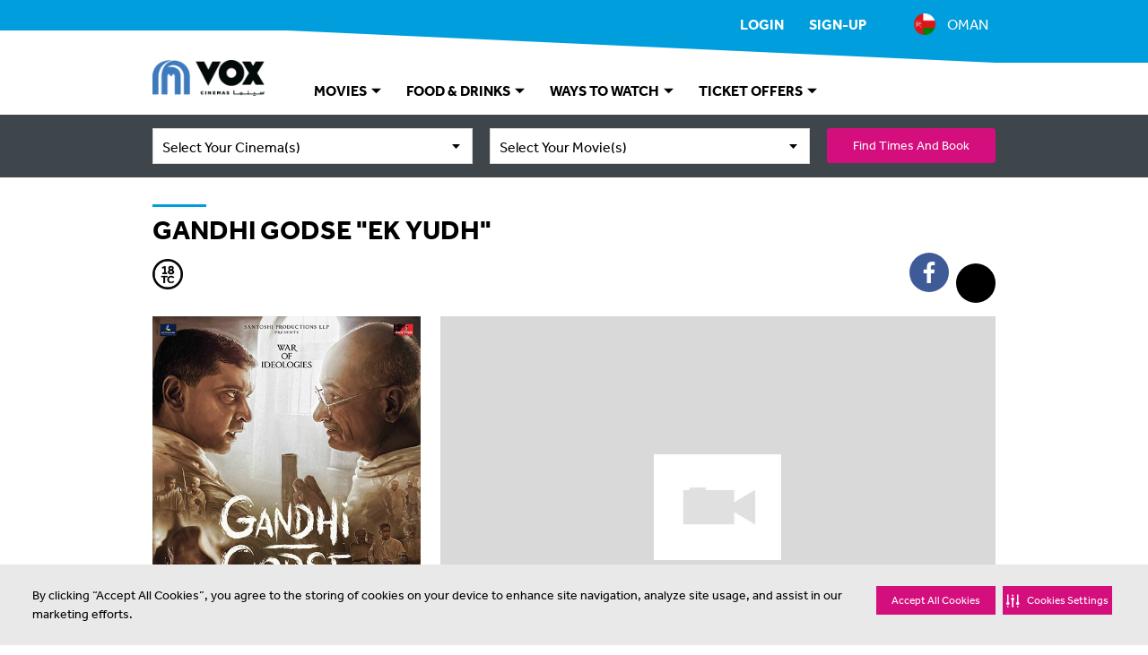

--- FILE ---
content_type: text/html;charset=UTF-8
request_url: https://oman.voxcinemas.com/movies/gandhi-godse-ek-yudh-hindi
body_size: 29475
content:
<!DOCTYPE html>
<html lang="en" dir="ltr">
    <head>
                <script type="importmap" data-ot-ignore>
        {
            "imports": {
                    "/assets/javascript/braze.js": "/assets/javascript/braze-c8e938f74b03c1e6ceb144553bde3e72.js",
                    "/assets/javascript/ga.js": "/assets/javascript/ga-395b370b33710a6faf65a799817d6498.js",
                    "/assets/javascript/ga-ecommerce.js": "/assets/javascript/ga-ecommerce-4020a2a28065c2aff85f3b50e7a443dd.js",
                    "/assets/javascript/ga-ecommerce-cart.js": "/assets/javascript/ga-ecommerce-cart-603b38f39842ae9863c7916b35a8a018.js",
                    "/assets/javascript/ga-ecommerce-item-list.js": "/assets/javascript/ga-ecommerce-item-list-f6c2559384acb540336187fe77935bbc.js",
                    "/assets/javascript/ga-ecommerce-slot.js": "/assets/javascript/ga-ecommerce-slot-16c7e82521f7b2e04f24a294d5628da3.js",
                    "/assets/javascript/ga-instance.js": "/assets/javascript/ga-instance-9276e4ebffc495a96abd4c4a868b0a1d.js",
                    "/assets/javascript/log.js": "/assets/javascript/log-309fc09be2776361bd1195033ae813e7.js",
                    "/assets/javascript/securitiai.js": "/assets/javascript/securitiai-204a10bc5dde939b520d3c49da7277d5.js",
                    "/assets/javascript/platform.js": "/assets/javascript/platform-af829e9cca0fd268e1e2d644fbde66b9.js",
                    "/assets/javascript/tower.js": "/assets/javascript/tower-4a232697255e01d358a10d852a0f5a13.js",
                    "/assets/javascript/uuid.js": "/assets/javascript/uuid-5c8fc36be6227986b44b259c33164d73.js",
                    "/assets/javascript/voxlytics.js": "/assets/javascript/voxlytics-3fd7664ae3932bce5cea9dc11e7e8994.js"
            }
        }
    </script>



                    <script>
        (function () {
            var s = document.createElement('script');
            s.src = 'https://cdn-app5.securiti.ai/consent/cookie-consent-sdk-loader.js';
            s.setAttribute('data-tenant-uuid', 'a77a6837-80a5-4ad6-a4a0-a8eef473dce1');
            s.setAttribute('data-domain-uuid', '85d389fe-68c3-415a-abf1-6858ed40ca69');
            s.setAttribute('data-backend-url', 'https://app5.securiti.ai');
            s.setAttribute('data-skip-css', 'false');
            s.setAttribute('data-ot-ignore', '');
            s.defer = true;

            SecuritiDataLayer = window.SecuritiDataLayer || [];
            SecuritiDataLayer.push([
                'beforeLoad',
                (sdk) => {
                    sdk.setLanguage('en');
                    sdk.setLocation('OM');
                }
            ]);

            var parent_node = document.head || document.body;
            parent_node.appendChild(s);
        })()
    </script>
        <script type="module" data-ot-ignore>
            import { default as Consent } from '/assets/javascript/securitiai-204a10bc5dde939b520d3c49da7277d5.js';

            (function() {
                window.Consent = new Consent();

                SecuritiDataLayer = window.SecuritiDataLayer || [];

                SecuritiDataLayer.push([
                    'onLoad',
                    (sdk) => {
                        window.Consent.updateCategories(sdk.getConsent());
                    }
                ]);
                SecuritiDataLayer.push([
                    'onConsentGiven',
                    (sdk) => {
                        window.Consent.updateCategories(sdk.getConsent());

                        const performance = window.Consent.allowsPerformance();
                        const targeting = window.Consent.allowsTargeting();

                        if (window.Voxlytics) {
                            window.Voxlytics.getPlatform().updateConsent(performance, targeting);
                        }

                    }
                ]);
            })();
        </script>


            <script>
    window.dataLayer = window.dataLayer || [];
</script>
        <script>
            function gtag(){ dataLayer.push(arguments); }
            gtag('js', new Date());
                gtag('config', 'G-HJTQVCGYMM', {'transport_type':'beacon'});
        </script>
    <script type="module" data-ot-ignore>
        import * as GoogleAnalytics from '/assets/javascript/ga-395b370b33710a6faf65a799817d6498.js';

        (function() {
            if (GoogleAnalytics) {
                window.GoogleAnalytics = GoogleAnalytics;

                    const config = {
                        debug: false,
                        containerId: 'GTM-5PMMF4',
                        measurementId: 'G-HJTQVCGYMM',
                    };

                    GoogleAnalytics.configure(config);


                GoogleAnalytics.requestClientData('virtual_pv')
                        .then((data) => {
                            let title = window.location.pathname.split('/').pop();
                            let metaDescription = document.querySelector('meta[name="description"]');

                            Object.assign(data.page, {
                                url: window.location.href,
                                location: window.location.hostname,
                                path: window.location.pathname,
                                title: title ? title : 'home',
                                referral: document.referrer ? document.referrer : null,
                                description_length: metaDescription ? metaDescription.content.length : 0
                            });

                            GoogleAnalytics.push(data);

                                let userLoggedIn = false;
                                if (userLoggedIn) {
                                    GoogleAnalytics.trackClientEvent('custom_event', {
                                        event_category: 'membership',
                                        event_action: 'login',
                                        event_label: null,
                                        event_non_interaction: false
                                    });
                                }
                        });
            }
        })();
    </script>


        <title>Gandhi Godse "Ek Yudh" | Now Showing | Book Tickets | VOX Cinemas Oman</title>
        <meta charset="utf-8" />

            <meta name="viewport" content="width=device-width, initial-scale=1.0" />

            <script type="text/javascript" data-ot-ignore>
    ;window.NREUM||(NREUM={});NREUM.init={distributed_tracing:{enabled:true},privacy:{cookies_enabled:true},ajax:{deny_list:["bam.nr-data.net"]}};

    ;NREUM.loader_config={accountID:"1359645",trustKey:"1359645",agentID:"1120227502",licenseKey:"NRBR-b8d45923694eddb8f92",applicationID:"1120227502"};
    ;NREUM.info={beacon:"bam.nr-data.net",errorBeacon:"bam.nr-data.net",licenseKey:"NRBR-b8d45923694eddb8f92",applicationID:"1120227502",sa:1};
    ;/*! For license information please see nr-loader-spa-1.238.0.min.js.LICENSE.txt */
    (()=>{"use strict";var e,t,r={5763:(e,t,r)=>{r.d(t,{P_:()=>f,Mt:()=>p,C5:()=>s,DL:()=>v,OP:()=>T,lF:()=>D,Yu:()=>y,Dg:()=>h,CX:()=>c,GE:()=>b,sU:()=>_});var n=r(8632),i=r(9567);const o={beacon:n.ce.beacon,errorBeacon:n.ce.errorBeacon,licenseKey:void 0,applicationID:void 0,sa:void 0,queueTime:void 0,applicationTime:void 0,ttGuid:void 0,user:void 0,account:void 0,product:void 0,extra:void 0,jsAttributes:{},userAttributes:void 0,atts:void 0,transactionName:void 0,tNamePlain:void 0},a={};function s(e){if(!e)throw new Error("All info objects require an agent identifier!");if(!a[e])throw new Error("Info for ".concat(e," was never set"));return a[e]}function c(e,t){if(!e)throw new Error("All info objects require an agent identifier!");a[e]=(0,i.D)(t,o),(0,n.Qy)(e,a[e],"info")}var u=r(7056);const d=()=>{const e={blockSelector:"[data-nr-block]",maskInputOptions:{password:!0}};return{allow_bfcache:!0,privacy:{cookies_enabled:!0},ajax:{deny_list:void 0,block_internal:!0,enabled:!0,harvestTimeSeconds:10},distributed_tracing:{enabled:void 0,exclude_newrelic_header:void 0,cors_use_newrelic_header:void 0,cors_use_tracecontext_headers:void 0,allowed_origins:void 0},session:{domain:void 0,expiresMs:u.oD,inactiveMs:u.Hb},ssl:void 0,obfuscate:void 0,jserrors:{enabled:!0,harvestTimeSeconds:10},metrics:{enabled:!0},page_action:{enabled:!0,harvestTimeSeconds:30},page_view_event:{enabled:!0},page_view_timing:{enabled:!0,harvestTimeSeconds:30,long_task:!1},session_trace:{enabled:!0,harvestTimeSeconds:10},harvest:{tooManyRequestsDelay:60},session_replay:{enabled:!1,harvestTimeSeconds:60,sampleRate:.1,errorSampleRate:.1,maskTextSelector:"*",maskAllInputs:!0,get blockClass(){return"nr-block"},get ignoreClass(){return"nr-ignore"},get maskTextClass(){return"nr-mask"},get blockSelector(){return e.blockSelector},set blockSelector(t){e.blockSelector+=",".concat(t)},get maskInputOptions(){return e.maskInputOptions},set maskInputOptions(t){e.maskInputOptions={...t,password:!0}}},spa:{enabled:!0,harvestTimeSeconds:10}}},l={};function f(e){if(!e)throw new Error("All configuration objects require an agent identifier!");if(!l[e])throw new Error("Configuration for ".concat(e," was never set"));return l[e]}function h(e,t){if(!e)throw new Error("All configuration objects require an agent identifier!");l[e]=(0,i.D)(t,d()),(0,n.Qy)(e,l[e],"config")}function p(e,t){if(!e)throw new Error("All configuration objects require an agent identifier!");var r=f(e);if(r){for(var n=t.split("."),i=0;i<n.length-1;i++)if("object"!=typeof(r=r[n[i]]))return;r=r[n[n.length-1]]}return r}const g={accountID:void 0,trustKey:void 0,agentID:void 0,licenseKey:void 0,applicationID:void 0,xpid:void 0},m={};function v(e){if(!e)throw new Error("All loader-config objects require an agent identifier!");if(!m[e])throw new Error("LoaderConfig for ".concat(e," was never set"));return m[e]}function b(e,t){if(!e)throw new Error("All loader-config objects require an agent identifier!");m[e]=(0,i.D)(t,g),(0,n.Qy)(e,m[e],"loader_config")}const y=(0,n.mF)().o;var w=r(385),A=r(6818);const x={buildEnv:A.Re,bytesSent:{},queryBytesSent:{},customTransaction:void 0,disabled:!1,distMethod:A.gF,isolatedBacklog:!1,loaderType:void 0,maxBytes:3e4,offset:Math.floor(w._A?.performance?.timeOrigin||w._A?.performance?.timing?.navigationStart||Date.now()),onerror:void 0,origin:""+w._A.location,ptid:void 0,releaseIds:{},session:void 0,xhrWrappable:"function"==typeof w._A.XMLHttpRequest?.prototype?.addEventListener,version:A.q4,denyList:void 0},E={};function T(e){if(!e)throw new Error("All runtime objects require an agent identifier!");if(!E[e])throw new Error("Runtime for ".concat(e," was never set"));return E[e]}function _(e,t){if(!e)throw new Error("All runtime objects require an agent identifier!");E[e]=(0,i.D)(t,x),(0,n.Qy)(e,E[e],"runtime")}function D(e){return function(e){try{const t=s(e);return!!t.licenseKey&&!!t.errorBeacon&&!!t.applicationID}catch(e){return!1}}(e)}},9567:(e,t,r)=>{r.d(t,{D:()=>i});var n=r(50);function i(e,t){try{if(!e||"object"!=typeof e)return(0,n.Z)("Setting a Configurable requires an object as input");if(!t||"object"!=typeof t)return(0,n.Z)("Setting a Configurable requires a model to set its initial properties");const r=Object.create(Object.getPrototypeOf(t),Object.getOwnPropertyDescriptors(t)),o=0===Object.keys(r).length?e:r;for(let a in o)if(void 0!==e[a])try{"object"==typeof e[a]&&"object"==typeof t[a]?r[a]=i(e[a],t[a]):r[a]=e[a]}catch(e){(0,n.Z)("An error occurred while setting a property of a Configurable",e)}return r}catch(e){(0,n.Z)("An error occured while setting a Configurable",e)}}},6818:(e,t,r)=>{r.d(t,{Re:()=>i,gF:()=>o,q4:()=>n});const n="1.238.0",i="PROD",o="CDN"},385:(e,t,r)=>{r.d(t,{FN:()=>a,IF:()=>u,Nk:()=>l,Tt:()=>s,_A:()=>o,il:()=>n,pL:()=>c,v6:()=>i,w1:()=>d});const n="undefined"!=typeof window&&!!window.document,i="undefined"!=typeof WorkerGlobalScope&&("undefined"!=typeof self&&self instanceof WorkerGlobalScope&&self.navigator instanceof WorkerNavigator||"undefined"!=typeof globalThis&&globalThis instanceof WorkerGlobalScope&&globalThis.navigator instanceof WorkerNavigator),o=n?window:"undefined"!=typeof WorkerGlobalScope&&("undefined"!=typeof self&&self instanceof WorkerGlobalScope&&self||"undefined"!=typeof globalThis&&globalThis instanceof WorkerGlobalScope&&globalThis),a=""+o?.location,s=/iPad|iPhone|iPod/.test(navigator.userAgent),c=s&&"undefined"==typeof SharedWorker,u=(()=>{const e=navigator.userAgent.match(/Firefox[/\s](\d+\.\d+)/);return Array.isArray(e)&&e.length>=2?+e[1]:0})(),d=Boolean(n&&window.document.documentMode),l=!!navigator.sendBeacon},1117:(e,t,r)=>{r.d(t,{w:()=>o});var n=r(50);const i={agentIdentifier:"",ee:void 0};class o{constructor(e){try{if("object"!=typeof e)return(0,n.Z)("shared context requires an object as input");this.sharedContext={},Object.assign(this.sharedContext,i),Object.entries(e).forEach((e=>{let[t,r]=e;Object.keys(i).includes(t)&&(this.sharedContext[t]=r)}))}catch(e){(0,n.Z)("An error occured while setting SharedContext",e)}}}},8e3:(e,t,r)=>{r.d(t,{L:()=>d,R:()=>c});var n=r(8325),i=r(1284),o=r(4322),a=r(3325);const s={};function c(e,t){const r={staged:!1,priority:a.p[t]||0};u(e),s[e].get(t)||s[e].set(t,r)}function u(e){e&&(s[e]||(s[e]=new Map))}function d(){let e=arguments.length>0&&void 0!==arguments[0]?arguments[0]:"",t=arguments.length>1&&void 0!==arguments[1]?arguments[1]:"feature";if(u(e),!e||!s[e].get(t))return a(t);s[e].get(t).staged=!0;const r=[...s[e]];function a(t){const r=e?n.ee.get(e):n.ee,a=o.X.handlers;if(r.backlog&&a){var s=r.backlog[t],c=a[t];if(c){for(var u=0;s&&u<s.length;++u)l(s[u],c);(0,i.D)(c,(function(e,t){(0,i.D)(t,(function(t,r){r[0].on(e,r[1])}))}))}delete a[t],r.backlog[t]=null,r.emit("drain-"+t,[])}}r.every((e=>{let[t,r]=e;return r.staged}))&&(r.sort(((e,t)=>e[1].priority-t[1].priority)),r.forEach((e=>{let[t]=e;a(t)})))}function l(e,t){var r=e[1];(0,i.D)(t[r],(function(t,r){var n=e[0];if(r[0]===n){var i=r[1],o=e[3],a=e[2];i.apply(o,a)}}))}},8325:(e,t,r)=>{r.d(t,{A:()=>c,ee:()=>u});var n=r(8632),i=r(2210),o=r(5763);class a{constructor(e){this.contextId=e}}var s=r(3117);const c="nr@context:".concat(s.a),u=function e(t,r){var n={},s={},d={},f=!1;try{f=16===r.length&&(0,o.OP)(r).isolatedBacklog}catch(e){}var h={on:g,addEventListener:g,removeEventListener:function(e,t){var r=n[e];if(!r)return;for(var i=0;i<r.length;i++)r[i]===t&&r.splice(i,1)},emit:function(e,r,n,i,o){!1!==o&&(o=!0);if(u.aborted&&!i)return;t&&o&&t.emit(e,r,n);for(var a=p(n),c=m(e),d=c.length,l=0;l<d;l++)c[l].apply(a,r);var f=b()[s[e]];f&&f.push([h,e,r,a]);return a},get:v,listeners:m,context:p,buffer:function(e,t){const r=b();if(t=t||"feature",h.aborted)return;Object.entries(e||{}).forEach((e=>{let[n,i]=e;s[i]=t,t in r||(r[t]=[])}))},abort:l,aborted:!1,isBuffering:function(e){return!!b()[s[e]]},debugId:r,backlog:f?{}:t&&"object"==typeof t.backlog?t.backlog:{}};return h;function p(e){return e&&e instanceof a?e:e?(0,i.X)(e,c,(()=>new a(c))):new a(c)}function g(e,t){n[e]=m(e).concat(t)}function m(e){return n[e]||[]}function v(t){return d[t]=d[t]||e(h,t)}function b(){return h.backlog}}(void 0,"globalEE"),d=(0,n.fP)();function l(){u.aborted=!0,u.backlog={}}d.ee||(d.ee=u)},5546:(e,t,r)=>{r.d(t,{E:()=>n,p:()=>i});var n=r(8325).ee.get("handle");function i(e,t,r,i,o){o?(o.buffer([e],i),o.emit(e,t,r)):(n.buffer([e],i),n.emit(e,t,r))}},4322:(e,t,r)=>{r.d(t,{X:()=>o});var n=r(5546);o.on=a;var i=o.handlers={};function o(e,t,r,o){a(o||n.E,i,e,t,r)}function a(e,t,r,i,o){o||(o="feature"),e||(e=n.E);var a=t[o]=t[o]||{};(a[r]=a[r]||[]).push([e,i])}},3239:(e,t,r)=>{r.d(t,{bP:()=>s,iz:()=>c,m$:()=>a});var n=r(385);let i=!1,o=!1;try{const e={get passive(){return i=!0,!1},get signal(){return o=!0,!1}};n._A.addEventListener("test",null,e),n._A.removeEventListener("test",null,e)}catch(e){}function a(e,t){return i||o?{capture:!!e,passive:i,signal:t}:!!e}function s(e,t){let r=arguments.length>2&&void 0!==arguments[2]&&arguments[2],n=arguments.length>3?arguments[3]:void 0;window.addEventListener(e,t,a(r,n))}function c(e,t){let r=arguments.length>2&&void 0!==arguments[2]&&arguments[2],n=arguments.length>3?arguments[3]:void 0;document.addEventListener(e,t,a(r,n))}},3117:(e,t,r)=>{r.d(t,{a:()=>n});const n=(0,r(4402).Rl)()},4402:(e,t,r)=>{r.d(t,{Ht:()=>u,M:()=>c,Rl:()=>a,ky:()=>s});var n=r(385);const i="xxxxxxxx-xxxx-4xxx-yxxx-xxxxxxxxxxxx";function o(e,t){return e?15&e[t]:16*Math.random()|0}function a(){const e=n._A?.crypto||n._A?.msCrypto;let t,r=0;return e&&e.getRandomValues&&(t=e.getRandomValues(new Uint8Array(31))),i.split("").map((e=>"x"===e?o(t,++r).toString(16):"y"===e?(3&o()|8).toString(16):e)).join("")}function s(e){const t=n._A?.crypto||n._A?.msCrypto;let r,i=0;t&&t.getRandomValues&&(r=t.getRandomValues(new Uint8Array(31)));const a=[];for(var s=0;s<e;s++)a.push(o(r,++i).toString(16));return a.join("")}function c(){return s(16)}function u(){return s(32)}},7056:(e,t,r)=>{r.d(t,{Bq:()=>n,Hb:()=>o,oD:()=>i});const n="NRBA",i=144e5,o=18e5},7894:(e,t,r)=>{function n(){return Math.round(performance.now())}r.d(t,{z:()=>n})},7243:(e,t,r)=>{r.d(t,{e:()=>o});var n=r(385),i={};function o(e){if(e in i)return i[e];if(0===(e||"").indexOf("data:"))return{protocol:"data"};let t;var r=n._A?.location,o={};if(n.il)t=document.createElement("a"),t.href=e;else try{t=new URL(e,r.href)}catch(e){return o}o.port=t.port;var a=t.href.split("://");!o.port&&a[1]&&(o.port=a[1].split("/")[0].split("@").pop().split(":")[1]),o.port&&"0"!==o.port||(o.port="https"===a[0]?"443":"80"),o.hostname=t.hostname||r.hostname,o.pathname=t.pathname,o.protocol=a[0],"/"!==o.pathname.charAt(0)&&(o.pathname="/"+o.pathname);var s=!t.protocol||":"===t.protocol||t.protocol===r.protocol,c=t.hostname===r.hostname&&t.port===r.port;return o.sameOrigin=s&&(!t.hostname||c),"/"===o.pathname&&(i[e]=o),o}},50:(e,t,r)=>{function n(e,t){"function"==typeof console.warn&&(console.warn("New Relic: ".concat(e)),t&&console.warn(t))}r.d(t,{Z:()=>n})},2587:(e,t,r)=>{r.d(t,{N:()=>c,T:()=>u});var n=r(8325),i=r(5546),o=r(8e3),a=r(3325);const s={stn:[a.D.sessionTrace],err:[a.D.jserrors,a.D.metrics],ins:[a.D.pageAction],spa:[a.D.spa],sr:[a.D.sessionReplay,a.D.sessionTrace]};function c(e,t){const r=n.ee.get(t);e&&"object"==typeof e&&(Object.entries(e).forEach((e=>{let[t,n]=e;void 0===u[t]&&(s[t]?s[t].forEach((e=>{n?(0,i.p)("feat-"+t,[],void 0,e,r):(0,i.p)("block-"+t,[],void 0,e,r),(0,i.p)("rumresp-"+t,[Boolean(n)],void 0,e,r)})):n&&(0,i.p)("feat-"+t,[],void 0,void 0,r),u[t]=Boolean(n))})),Object.keys(s).forEach((e=>{void 0===u[e]&&(s[e]?.forEach((t=>(0,i.p)("rumresp-"+e,[!1],void 0,t,r))),u[e]=!1)})),(0,o.L)(t,a.D.pageViewEvent))}const u={}},2210:(e,t,r)=>{r.d(t,{X:()=>i});var n=Object.prototype.hasOwnProperty;function i(e,t,r){if(n.call(e,t))return e[t];var i=r();if(Object.defineProperty&&Object.keys)try{return Object.defineProperty(e,t,{value:i,writable:!0,enumerable:!1}),i}catch(e){}return e[t]=i,i}},1284:(e,t,r)=>{r.d(t,{D:()=>n});const n=(e,t)=>Object.entries(e||{}).map((e=>{let[r,n]=e;return t(r,n)}))},4351:(e,t,r)=>{r.d(t,{P:()=>o});var n=r(8325);const i=()=>{const e=new WeakSet;return(t,r)=>{if("object"==typeof r&&null!==r){if(e.has(r))return;e.add(r)}return r}};function o(e){try{return JSON.stringify(e,i())}catch(e){try{n.ee.emit("internal-error",[e])}catch(e){}}}},3960:(e,t,r)=>{r.d(t,{K:()=>a,b:()=>o});var n=r(3239);function i(){return"undefined"==typeof document||"complete"===document.readyState}function o(e,t){if(i())return e();(0,n.bP)("load",e,t)}function a(e){if(i())return e();(0,n.iz)("DOMContentLoaded",e)}},8632:(e,t,r)=>{r.d(t,{EZ:()=>u,Qy:()=>c,ce:()=>o,fP:()=>a,gG:()=>d,mF:()=>s});var n=r(7894),i=r(385);const o={beacon:"bam.nr-data.net",errorBeacon:"bam.nr-data.net"};function a(){return i._A.NREUM||(i._A.NREUM={}),void 0===i._A.newrelic&&(i._A.newrelic=i._A.NREUM),i._A.NREUM}function s(){let e=a();return e.o||(e.o={ST:i._A.setTimeout,SI:i._A.setImmediate,CT:i._A.clearTimeout,XHR:i._A.XMLHttpRequest,REQ:i._A.Request,EV:i._A.Event,PR:i._A.Promise,MO:i._A.MutationObserver,FETCH:i._A.fetch}),e}function c(e,t,r){let i=a();const o=i.initializedAgents||{},s=o[e]||{};return Object.keys(s).length||(s.initializedAt={ms:(0,n.z)(),date:new Date}),i.initializedAgents={...o,[e]:{...s,[r]:t}},i}function u(e,t){a()[e]=t}function d(){return function(){let e=a();const t=e.info||{};e.info={beacon:o.beacon,errorBeacon:o.errorBeacon,...t}}(),function(){let e=a();const t=e.init||{};e.init={...t}}(),s(),function(){let e=a();const t=e.loader_config||{};e.loader_config={...t}}(),a()}},7956:(e,t,r)=>{r.d(t,{N:()=>i});var n=r(3239);function i(e){let t=arguments.length>1&&void 0!==arguments[1]&&arguments[1],r=arguments.length>2?arguments[2]:void 0,i=arguments.length>3?arguments[3]:void 0;return void(0,n.iz)("visibilitychange",(function(){if(t)return void("hidden"==document.visibilityState&&e());e(document.visibilityState)}),r,i)}},1214:(e,t,r)=>{r.d(t,{em:()=>b,u5:()=>j,QU:()=>O,_L:()=>I,Gm:()=>H,Lg:()=>L,BV:()=>G,Kf:()=>K});var n=r(8325),i=r(3117);const o="nr@original:".concat(i.a);var a=Object.prototype.hasOwnProperty,s=!1;function c(e,t){return e||(e=n.ee),r.inPlace=function(e,t,n,i,o){n||(n="");const a="-"===n.charAt(0);for(let s=0;s<t.length;s++){const c=t[s],u=e[c];d(u)||(e[c]=r(u,a?c+n:n,i,c,o))}},r.flag=o,r;function r(t,r,n,s,c){return d(t)?t:(r||(r=""),nrWrapper[o]=t,function(e,t,r){if(Object.defineProperty&&Object.keys)try{return Object.keys(e).forEach((function(r){Object.defineProperty(t,r,{get:function(){return e[r]},set:function(t){return e[r]=t,t}})})),t}catch(e){u([e],r)}for(var n in e)a.call(e,n)&&(t[n]=e[n])}(t,nrWrapper,e),nrWrapper);function nrWrapper(){var o,a,d,l;try{a=this,o=[...arguments],d="function"==typeof n?n(o,a):n||{}}catch(t){u([t,"",[o,a,s],d],e)}i(r+"start",[o,a,s],d,c);try{return l=t.apply(a,o)}catch(e){throw i(r+"err",[o,a,e],d,c),e}finally{i(r+"end",[o,a,l],d,c)}}}function i(r,n,i,o){if(!s||t){var a=s;s=!0;try{e.emit(r,n,i,t,o)}catch(t){u([t,r,n,i],e)}s=a}}}function u(e,t){t||(t=n.ee);try{t.emit("internal-error",e)}catch(e){}}function d(e){return!(e&&e instanceof Function&&e.apply&&!e[o])}var l=r(2210),f=r(385);const h={},p=f._A.XMLHttpRequest,g="addEventListener",m="removeEventListener",v="nr@wrapped:".concat(n.A);function b(e){var t=function(e){return(e||n.ee).get("events")}(e);if(h[t.debugId]++)return t;h[t.debugId]=1;var r=c(t,!0);function i(e){r.inPlace(e,[g,m],"-",o)}function o(e,t){return e[1]}return"getPrototypeOf"in Object&&(f.il&&y(document,i),y(f._A,i),y(p.prototype,i)),t.on(g+"-start",(function(e,t){var n=e[1];if(null!==n&&("function"==typeof n||"object"==typeof n)){var i=(0,l.X)(n,v,(function(){var e={object:function(){if("function"!=typeof n.handleEvent)return;return n.handleEvent.apply(n,arguments)},function:n}[typeof n];return e?r(e,"fn-",null,e.name||"anonymous"):n}));this.wrapped=e[1]=i}})),t.on(m+"-start",(function(e){e[1]=this.wrapped||e[1]})),t}function y(e,t){let r=e;for(;"object"==typeof r&&!Object.prototype.hasOwnProperty.call(r,g);)r=Object.getPrototypeOf(r);for(var n=arguments.length,i=new Array(n>2?n-2:0),o=2;o<n;o++)i[o-2]=arguments[o];r&&t(r,...i)}var w="fetch-",A=w+"body-",x=["arrayBuffer","blob","json","text","formData"],E=f._A.Request,T=f._A.Response,_="prototype";const D={};function j(e){const t=function(e){return(e||n.ee).get("fetch")}(e);if(!(E&&T&&f._A.fetch))return t;if(D[t.debugId]++)return t;function r(e,r,i){var o=e[r];"function"==typeof o&&(e[r]=function(){var e,r=[...arguments],a={};t.emit(i+"before-start",[r],a),a[n.A]&&a[n.A].dt&&(e=a[n.A].dt);var s=o.apply(this,r);return t.emit(i+"start",[r,e],s),s.then((function(e){return t.emit(i+"end",[null,e],s),e}),(function(e){throw t.emit(i+"end",[e],s),e}))})}return D[t.debugId]=1,x.forEach((e=>{r(E[_],e,A),r(T[_],e,A)})),r(f._A,"fetch",w),t.on(w+"end",(function(e,r){var n=this;if(r){var i=r.headers.get("content-length");null!==i&&(n.rxSize=i),t.emit(w+"done",[null,r],n)}else t.emit(w+"done",[e],n)})),t}const C={},N=["pushState","replaceState"];function O(e){const t=function(e){return(e||n.ee).get("history")}(e);return!f.il||C[t.debugId]++||(C[t.debugId]=1,c(t).inPlace(window.history,N,"-")),t}var S=r(3239);const P={},R=["appendChild","insertBefore","replaceChild"];function I(e){const t=function(e){return(e||n.ee).get("jsonp")}(e);if(!f.il||P[t.debugId])return t;P[t.debugId]=!0;var r=c(t),i=/[?&](?:callback|cb)=([^&#]+)/,o=/(.*)\.([^.]+)/,a=/^(\w+)(\.|$)(.*)$/;function s(e,t){if(!e)return t;const r=e.match(a),n=r[1];return s(r[3],t[n])}return r.inPlace(Node.prototype,R,"dom-"),t.on("dom-start",(function(e){!function(e){if(!e||"string"!=typeof e.nodeName||"script"!==e.nodeName.toLowerCase())return;if("function"!=typeof e.addEventListener)return;var n=(a=e.src,c=a.match(i),c?c[1]:null);var a,c;if(!n)return;var u=function(e){var t=e.match(o);if(t&&t.length>=3)return{key:t[2],parent:s(t[1],window)};return{key:e,parent:window}}(n);if("function"!=typeof u.parent[u.key])return;var d={};function l(){t.emit("jsonp-end",[],d),e.removeEventListener("load",l,(0,S.m$)(!1)),e.removeEventListener("error",f,(0,S.m$)(!1))}function f(){t.emit("jsonp-error",[],d),t.emit("jsonp-end",[],d),e.removeEventListener("load",l,(0,S.m$)(!1)),e.removeEventListener("error",f,(0,S.m$)(!1))}r.inPlace(u.parent,[u.key],"cb-",d),e.addEventListener("load",l,(0,S.m$)(!1)),e.addEventListener("error",f,(0,S.m$)(!1)),t.emit("new-jsonp",[e.src],d)}(e[0])})),t}const k={};function H(e){const t=function(e){return(e||n.ee).get("mutation")}(e);if(!f.il||k[t.debugId])return t;k[t.debugId]=!0;var r=c(t),i=f._A.MutationObserver;return i&&(window.MutationObserver=function(e){return this instanceof i?new i(r(e,"fn-")):i.apply(this,arguments)},MutationObserver.prototype=i.prototype),t}const z={};function L(e){const t=function(e){return(e||n.ee).get("promise")}(e);if(z[t.debugId])return t;z[t.debugId]=!0;var r=t.context,i=c(t),a=f._A.Promise;return a&&function(){function e(r){var n=t.context(),o=i(r,"executor-",n,null,!1);const s=Reflect.construct(a,[o],e);return t.context(s).getCtx=function(){return n},s}f._A.Promise=e,Object.defineProperty(e,"name",{value:"Promise"}),e.toString=function(){return a.toString()},Object.setPrototypeOf(e,a),["all","race"].forEach((function(r){const n=a[r];e[r]=function(e){let i=!1;[...e||[]].forEach((e=>{this.resolve(e).then(a("all"===r),a(!1))}));const o=n.apply(this,arguments);return o;function a(e){return function(){t.emit("propagate",[null,!i],o,!1,!1),i=i||!e}}}})),["resolve","reject"].forEach((function(r){const n=a[r];e[r]=function(e){const r=n.apply(this,arguments);return e!==r&&t.emit("propagate",[e,!0],r,!1,!1),r}})),e.prototype=a.prototype;const n=a.prototype.then;a.prototype.then=function(){var e=this,o=r(e);o.promise=e;for(var a=arguments.length,s=new Array(a),c=0;c<a;c++)s[c]=arguments[c];s[0]=i(s[0],"cb-",o,null,!1),s[1]=i(s[1],"cb-",o,null,!1);const u=n.apply(this,s);return o.nextPromise=u,t.emit("propagate",[e,!0],u,!1,!1),u},a.prototype.then[o]=n,t.on("executor-start",(function(e){e[0]=i(e[0],"resolve-",this,null,!1),e[1]=i(e[1],"resolve-",this,null,!1)})),t.on("executor-err",(function(e,t,r){e[1](r)})),t.on("cb-end",(function(e,r,n){t.emit("propagate",[n,!0],this.nextPromise,!1,!1)})),t.on("propagate",(function(e,r,n){this.getCtx&&!r||(this.getCtx=function(){if(e instanceof Promise)var r=t.context(e);return r&&r.getCtx?r.getCtx():this})}))}(),t}const M={},B="setTimeout",F="setInterval",U="clearTimeout",q="-start",Z="-",V=[B,"setImmediate",F,U,"clearImmediate"];function G(e){const t=function(e){return(e||n.ee).get("timer")}(e);if(M[t.debugId]++)return t;M[t.debugId]=1;var r=c(t);return r.inPlace(f._A,V.slice(0,2),B+Z),r.inPlace(f._A,V.slice(2,3),F+Z),r.inPlace(f._A,V.slice(3),U+Z),t.on(F+q,(function(e,t,n){e[0]=r(e[0],"fn-",null,n)})),t.on(B+q,(function(e,t,n){this.method=n,this.timerDuration=isNaN(e[1])?0:+e[1],e[0]=r(e[0],"fn-",this,n)})),t}var W=r(50);const X={},Q=["open","send"];function K(e){var t=e||n.ee;const r=function(e){return(e||n.ee).get("xhr")}(t);if(X[r.debugId]++)return r;X[r.debugId]=1,b(t);var i=c(r),o=f._A.XMLHttpRequest,a=f._A.MutationObserver,s=f._A.Promise,u=f._A.setInterval,d="readystatechange",l=["onload","onerror","onabort","onloadstart","onloadend","onprogress","ontimeout"],h=[],p=f._A.XMLHttpRequest=function(e){const t=new o(e),n=r.context(t);try{r.emit("new-xhr",[t],n),t.addEventListener(d,(a=n,function(){var e=this;e.readyState>3&&!a.resolved&&(a.resolved=!0,r.emit("xhr-resolved",[],e)),i.inPlace(e,l,"fn-",A)}),(0,S.m$)(!1))}catch(e){(0,W.Z)("An error occurred while intercepting XHR",e);try{r.emit("internal-error",[e])}catch(e){}}var a;return t};function g(e,t){i.inPlace(t,["onreadystatechange"],"fn-",A)}if(function(e,t){for(var r in e)t[r]=e[r]}(o,p),p.prototype=o.prototype,i.inPlace(p.prototype,Q,"-xhr-",A),r.on("send-xhr-start",(function(e,t){g(e,t),function(e){h.push(e),a&&(m?m.then(w):u?u(w):(v=-v,y.data=v))}(t)})),r.on("open-xhr-start",g),a){var m=s&&s.resolve();if(!u&&!s){var v=1,y=document.createTextNode(v);new a(w).observe(y,{characterData:!0})}}else t.on("fn-end",(function(e){e[0]&&e[0].type===d||w()}));function w(){for(var e=0;e<h.length;e++)g(0,h[e]);h.length&&(h=[])}function A(e,t){return t}return r}},7825:(e,t,r)=>{r.d(t,{t:()=>n});const n=r(3325).D.ajax},6660:(e,t,r)=>{r.d(t,{t:()=>n});const n=r(3325).D.jserrors},3081:(e,t,r)=>{r.d(t,{gF:()=>o,mY:()=>i,t9:()=>n,vz:()=>s,xS:()=>a});const n=r(3325).D.metrics,i="sm",o="cm",a="storeSupportabilityMetrics",s="storeEventMetrics"},4649:(e,t,r)=>{r.d(t,{t:()=>n});const n=r(3325).D.pageAction},7633:(e,t,r)=>{r.d(t,{Dz:()=>i,OJ:()=>a,qw:()=>o,t9:()=>n});const n=r(3325).D.pageViewEvent,i="firstbyte",o="domcontent",a="windowload"},9251:(e,t,r)=>{r.d(t,{t:()=>n});const n=r(3325).D.pageViewTiming},3614:(e,t,r)=>{r.d(t,{BST_RESOURCE:()=>i,END:()=>s,FEATURE_NAME:()=>n,FN_END:()=>u,FN_START:()=>c,PUSH_STATE:()=>d,RESOURCE:()=>o,START:()=>a});const n=r(3325).D.sessionTrace,i="bstResource",o="resource",a="-start",s="-end",c="fn"+a,u="fn"+s,d="pushState"},7836:(e,t,r)=>{r.d(t,{BODY:()=>x,CB_END:()=>E,CB_START:()=>u,END:()=>A,FEATURE_NAME:()=>i,FETCH:()=>_,FETCH_BODY:()=>v,FETCH_DONE:()=>m,FETCH_START:()=>g,FN_END:()=>c,FN_START:()=>s,INTERACTION:()=>f,INTERACTION_API:()=>d,INTERACTION_EVENTS:()=>o,JSONP_END:()=>b,JSONP_NODE:()=>p,JS_TIME:()=>T,MAX_TIMER_BUDGET:()=>a,REMAINING:()=>l,SPA_NODE:()=>h,START:()=>w,originalSetTimeout:()=>y});var n=r(5763);const i=r(3325).D.spa,o=["click","submit","keypress","keydown","keyup","change"],a=999,s="fn-start",c="fn-end",u="cb-start",d="api-ixn-",l="remaining",f="interaction",h="spaNode",p="jsonpNode",g="fetch-start",m="fetch-done",v="fetch-body-",b="jsonp-end",y=n.Yu.ST,w="-start",A="-end",x="-body",E="cb"+A,T="jsTime",_="fetch"},5938:(e,t,r)=>{r.d(t,{W:()=>o});var n=r(5763),i=r(8325);class o{constructor(e,t,r){this.agentIdentifier=e,this.aggregator=t,this.ee=i.ee.get(e,(0,n.OP)(this.agentIdentifier).isolatedBacklog),this.featureName=r,this.blocked=!1}}},9144:(e,t,r)=>{r.d(t,{j:()=>m});var n=r(3325),i=r(5763),o=r(5546),a=r(8325),s=r(7894),c=r(8e3),u=r(3960),d=r(385),l=r(50),f=r(3081),h=r(8632);function p(){const e=(0,h.gG)();["setErrorHandler","finished","addToTrace","inlineHit","addRelease","addPageAction","setCurrentRouteName","setPageViewName","setCustomAttribute","interaction","noticeError","setUserId","setApplicationVersion"].forEach((t=>{e[t]=function(){for(var r=arguments.length,n=new Array(r),i=0;i<r;i++)n[i]=arguments[i];return function(t){for(var r=arguments.length,n=new Array(r>1?r-1:0),i=1;i<r;i++)n[i-1]=arguments[i];let o=[];return Object.values(e.initializedAgents).forEach((e=>{e.exposed&&e.api[t]&&o.push(e.api[t](...n))})),o.length>1?o:o[0]}(t,...n)}}))}var g=r(2587);function m(e){let t=arguments.length>1&&void 0!==arguments[1]?arguments[1]:{},m=arguments.length>2?arguments[2]:void 0,v=arguments.length>3?arguments[3]:void 0,{init:b,info:y,loader_config:w,runtime:A={loaderType:m},exposed:x=!0}=t;const E=(0,h.gG)();y||(b=E.init,y=E.info,w=E.loader_config),(0,i.Dg)(e,b||{}),(0,i.GE)(e,w||{}),y.jsAttributes??={},d.v6&&(y.jsAttributes.isWorker=!0),(0,i.CX)(e,y);const T=(0,i.P_)(e);A.denyList=[...T.ajax?.deny_list||[],...T.ajax?.block_internal?[y.beacon,y.errorBeacon]:[]],(0,i.sU)(e,A),p();const _=function(e,t){t||(0,c.R)(e,"api");const h={};var p=a.ee.get(e),g=p.get("tracer"),m="api-",v=m+"ixn-";function b(t,r,n,o){const a=(0,i.C5)(e);return null===r?delete a.jsAttributes[t]:(0,i.CX)(e,{...a,jsAttributes:{...a.jsAttributes,[t]:r}}),A(m,n,!0,o||null===r?"session":void 0)(t,r)}function y(){}["setErrorHandler","finished","addToTrace","inlineHit","addRelease"].forEach((e=>h[e]=A(m,e,!0,"api"))),h.addPageAction=A(m,"addPageAction",!0,n.D.pageAction),h.setCurrentRouteName=A(m,"routeName",!0,n.D.spa),h.setPageViewName=function(t,r){if("string"==typeof t)return"/"!==t.charAt(0)&&(t="/"+t),(0,i.OP)(e).customTransaction=(r||"http://custom.transaction")+t,A(m,"setPageViewName",!0)()},h.setCustomAttribute=function(e,t){let r=arguments.length>2&&void 0!==arguments[2]&&arguments[2];if("string"==typeof e){if(["string","number"].includes(typeof t)||null===t)return b(e,t,"setCustomAttribute",r);(0,l.Z)("Failed to execute setCustomAttribute.\nNon-null value must be a string or number type, but a type of <".concat(typeof t,"> was provided."))}else(0,l.Z)("Failed to execute setCustomAttribute.\nName must be a string type, but a type of <".concat(typeof e,"> was provided."))},h.setUserId=function(e){if("string"==typeof e||null===e)return b("enduser.id",e,"setUserId",!0);(0,l.Z)("Failed to execute setUserId.\nNon-null value must be a string type, but a type of <".concat(typeof e,"> was provided."))},h.setApplicationVersion=function(e){if("string"==typeof e||null===e)return b("application.version",e,"setApplicationVersion",!1);(0,l.Z)("Failed to execute setApplicationVersion. Expected <String | null>, but got <".concat(typeof e,">."))},h.interaction=function(){return(new y).get()};var w=y.prototype={createTracer:function(e,t){var r={},i=this,a="function"==typeof t;return(0,o.p)(v+"tracer",[(0,s.z)(),e,r],i,n.D.spa,p),function(){if(g.emit((a?"":"no-")+"fn-start",[(0,s.z)(),i,a],r),a)try{return t.apply(this,arguments)}catch(e){throw g.emit("fn-err",[arguments,this,e],r),e}finally{g.emit("fn-end",[(0,s.z)()],r)}}}};function A(e,t,r,i){return function(){return(0,o.p)(f.xS,["API/"+t+"/called"],void 0,n.D.metrics,p),i&&(0,o.p)(e+t,[(0,s.z)(),...arguments],r?null:this,i,p),r?void 0:this}}function x(){r.e(111).then(r.bind(r,7438)).then((t=>{let{setAPI:r}=t;r(e),(0,c.L)(e,"api")})).catch((()=>(0,l.Z)("Downloading runtime APIs failed...")))}return["actionText","setName","setAttribute","save","ignore","onEnd","getContext","end","get"].forEach((e=>{w[e]=A(v,e,void 0,n.D.spa)})),h.noticeError=function(e,t){"string"==typeof e&&(e=new Error(e)),(0,o.p)(f.xS,["API/noticeError/called"],void 0,n.D.metrics,p),(0,o.p)("err",[e,(0,s.z)(),!1,t],void 0,n.D.jserrors,p)},d.il?(0,u.b)((()=>x()),!0):x(),h}(e,v);return(0,h.Qy)(e,_,"api"),(0,h.Qy)(e,x,"exposed"),(0,h.EZ)("activatedFeatures",g.T),_}},3325:(e,t,r)=>{r.d(t,{D:()=>n,p:()=>i});const n={ajax:"ajax",jserrors:"jserrors",metrics:"metrics",pageAction:"page_action",pageViewEvent:"page_view_event",pageViewTiming:"page_view_timing",sessionReplay:"session_replay",sessionTrace:"session_trace",spa:"spa"},i={[n.pageViewEvent]:1,[n.pageViewTiming]:2,[n.metrics]:3,[n.jserrors]:4,[n.ajax]:5,[n.sessionTrace]:6,[n.pageAction]:7,[n.spa]:8,[n.sessionReplay]:9}}},n={};function i(e){var t=n[e];if(void 0!==t)return t.exports;var o=n[e]={exports:{}};return r[e](o,o.exports,i),o.exports}i.m=r,i.d=(e,t)=>{for(var r in t)i.o(t,r)&&!i.o(e,r)&&Object.defineProperty(e,r,{enumerable:!0,get:t[r]})},i.f={},i.e=e=>Promise.all(Object.keys(i.f).reduce(((t,r)=>(i.f[r](e,t),t)),[])),i.u=e=>"nr-spa.1097a448-1.238.0.min.js",i.o=(e,t)=>Object.prototype.hasOwnProperty.call(e,t),e={},t="NRBA-1.238.0.PROD:",i.l=(r,n,o,a)=>{if(e[r])e[r].push(n);else{var s,c;if(void 0!==o)for(var u=document.getElementsByTagName("script"),d=0;d<u.length;d++){var l=u[d];if(l.getAttribute("src")==r||l.getAttribute("data-webpack")==t+o){s=l;break}}s||(c=!0,(s=document.createElement("script")).charset="utf-8",s.timeout=120,i.nc&&s.setAttribute("nonce",i.nc),s.setAttribute("data-webpack",t+o),s.src=r),e[r]=[n];var f=(t,n)=>{s.onerror=s.onload=null,clearTimeout(h);var i=e[r];if(delete e[r],s.parentNode&&s.parentNode.removeChild(s),i&&i.forEach((e=>e(n))),t)return t(n)},h=setTimeout(f.bind(null,void 0,{type:"timeout",target:s}),12e4);s.onerror=f.bind(null,s.onerror),s.onload=f.bind(null,s.onload),c&&document.head.appendChild(s)}},i.r=e=>{"undefined"!=typeof Symbol&&Symbol.toStringTag&&Object.defineProperty(e,Symbol.toStringTag,{value:"Module"}),Object.defineProperty(e,"__esModule",{value:!0})},i.p="https://js-agent.newrelic.com/",(()=>{var e={801:0,92:0};i.f.j=(t,r)=>{var n=i.o(e,t)?e[t]:void 0;if(0!==n)if(n)r.push(n[2]);else{var o=new Promise(((r,i)=>n=e[t]=[r,i]));r.push(n[2]=o);var a=i.p+i.u(t),s=new Error;i.l(a,(r=>{if(i.o(e,t)&&(0!==(n=e[t])&&(e[t]=void 0),n)){var o=r&&("load"===r.type?"missing":r.type),a=r&&r.target&&r.target.src;s.message="Loading chunk "+t+" failed.\n("+o+": "+a+")",s.name="ChunkLoadError",s.type=o,s.request=a,n[1](s)}}),"chunk-"+t,t)}};var t=(t,r)=>{var n,o,[a,s,c]=r,u=0;if(a.some((t=>0!==e[t]))){for(n in s)i.o(s,n)&&(i.m[n]=s[n]);if(c)c(i)}for(t&&t(r);u<a.length;u++)o=a[u],i.o(e,o)&&e[o]&&e[o][0](),e[o]=0},r=self["webpackChunk:NRBA-1.238.0.PROD"]=self["webpackChunk:NRBA-1.238.0.PROD"]||[];r.forEach(t.bind(null,0)),r.push=t.bind(null,r.push.bind(r))})(),(()=>{var e=i(50);class t{addPageAction(t,r){(0,e.Z)("Call to agent api addPageAction failed. The session trace feature is not currently initialized.")}setPageViewName(t,r){(0,e.Z)("Call to agent api setPageViewName failed. The page view feature is not currently initialized.")}setCustomAttribute(t,r,n){(0,e.Z)("Call to agent api setCustomAttribute failed. The js errors feature is not currently initialized.")}noticeError(t,r){(0,e.Z)("Call to agent api noticeError failed. The js errors feature is not currently initialized.")}setUserId(t){(0,e.Z)("Call to agent api setUserId failed. The js errors feature is not currently initialized.")}setApplicationVersion(t){(0,e.Z)("Call to agent api setApplicationVersion failed. The agent is not currently initialized.")}setErrorHandler(t){(0,e.Z)("Call to agent api setErrorHandler failed. The js errors feature is not currently initialized.")}finished(t){(0,e.Z)("Call to agent api finished failed. The page action feature is not currently initialized.")}addRelease(t,r){(0,e.Z)("Call to agent api addRelease failed. The agent is not currently initialized.")}}var r=i(3325),n=i(5763);const o=Object.values(r.D);function a(e){const t={};return o.forEach((r=>{t[r]=function(e,t){return!1!==(0,n.Mt)(t,"".concat(e,".enabled"))}(r,e)})),t}var s=i(9144);var c=i(5546),u=i(385),d=i(8e3),l=i(5938),f=i(3960);class h extends l.W{constructor(e,t,r){let n=!(arguments.length>3&&void 0!==arguments[3])||arguments[3];super(e,t,r),this.auto=n,this.abortHandler,this.featAggregate,this.onAggregateImported,n&&(0,d.R)(e,r)}importAggregator(){let t=arguments.length>0&&void 0!==arguments[0]?arguments[0]:{};if(this.featAggregate||!this.auto)return;const r=u.il&&!0===(0,n.Mt)(this.agentIdentifier,"privacy.cookies_enabled");let o;this.onAggregateImported=new Promise((e=>{o=e}));const a=async()=>{let n;try{if(r){const{setupAgentSession:e}=await i.e(111).then(i.bind(i,3228));n=e(this.agentIdentifier)}}catch(t){(0,e.Z)("A problem occurred when starting up session manager. This page will not start or extend any session.",t)}try{if(!this.shouldImportAgg(this.featureName,n))return(0,d.L)(this.agentIdentifier,this.featureName),void o(!1);const{lazyFeatureLoader:e}=await i.e(111).then(i.bind(i,8582)),{Aggregate:r}=await e(this.featureName,"aggregate");this.featAggregate=new r(this.agentIdentifier,this.aggregator,t),o(!0)}catch(t){(0,e.Z)("Downloading and initializing ".concat(this.featureName," failed..."),t),this.abortHandler?.(),o(!1)}};u.il?(0,f.b)((()=>a()),!0):a()}shouldImportAgg(e,t){return e!==r.D.sessionReplay||!!n.Yu.MO&&(!1!==(0,n.Mt)(this.agentIdentifier,"session_trace.enabled")&&(!!t?.isNew||!!t?.state.sessionReplay))}}var p=i(7633),g=i(7894);class m extends h{static featureName=p.t9;constructor(e,t){let i=!(arguments.length>2&&void 0!==arguments[2])||arguments[2];if(super(e,t,p.t9,i),("undefined"==typeof PerformanceNavigationTiming||u.Tt)&&"undefined"!=typeof PerformanceTiming){const t=(0,n.OP)(e);t[p.Dz]=Math.max(Date.now()-t.offset,0),(0,f.K)((()=>t[p.qw]=Math.max((0,g.z)()-t[p.Dz],0))),(0,f.b)((()=>{const e=(0,g.z)();t[p.OJ]=Math.max(e-t[p.Dz],0),(0,c.p)("timing",["load",e],void 0,r.D.pageViewTiming,this.ee)}))}this.importAggregator()}}var v=i(1117),b=i(1284);class y extends v.w{constructor(e){super(e),this.aggregatedData={}}store(e,t,r,n,i){var o=this.getBucket(e,t,r,i);return o.metrics=function(e,t){t||(t={count:0});return t.count+=1,(0,b.D)(e,(function(e,r){t[e]=w(r,t[e])})),t}(n,o.metrics),o}merge(e,t,r,n,i){var o=this.getBucket(e,t,n,i);if(o.metrics){var a=o.metrics;a.count+=r.count,(0,b.D)(r,(function(e,t){if("count"!==e){var n=a[e],i=r[e];i&&!i.c?a[e]=w(i.t,n):a[e]=function(e,t){if(!t)return e;t.c||(t=A(t.t));return t.min=Math.min(e.min,t.min),t.max=Math.max(e.max,t.max),t.t+=e.t,t.sos+=e.sos,t.c+=e.c,t}(i,a[e])}}))}else o.metrics=r}storeMetric(e,t,r,n){var i=this.getBucket(e,t,r);return i.stats=w(n,i.stats),i}getBucket(e,t,r,n){this.aggregatedData[e]||(this.aggregatedData[e]={});var i=this.aggregatedData[e][t];return i||(i=this.aggregatedData[e][t]={params:r||{}},n&&(i.custom=n)),i}get(e,t){return t?this.aggregatedData[e]&&this.aggregatedData[e][t]:this.aggregatedData[e]}take(e){for(var t={},r="",n=!1,i=0;i<e.length;i++)t[r=e[i]]=x(this.aggregatedData[r]),t[r].length&&(n=!0),delete this.aggregatedData[r];return n?t:null}}function w(e,t){return null==e?function(e){e?e.c++:e={c:1};return e}(t):t?(t.c||(t=A(t.t)),t.c+=1,t.t+=e,t.sos+=e*e,e>t.max&&(t.max=e),e<t.min&&(t.min=e),t):{t:e}}function A(e){return{t:e,min:e,max:e,sos:e*e,c:1}}function x(e){return"object"!=typeof e?[]:(0,b.D)(e,E)}function E(e,t){return t}var T=i(8632),_=i(4402),D=i(4351);var j=i(7956),C=i(3239),N=i(9251);class O extends h{static featureName=N.t;constructor(e,t){let r=!(arguments.length>2&&void 0!==arguments[2])||arguments[2];super(e,t,N.t,r),u.il&&((0,n.OP)(e).initHidden=Boolean("hidden"===document.visibilityState),(0,j.N)((()=>(0,c.p)("docHidden",[(0,g.z)()],void 0,N.t,this.ee)),!0),(0,C.bP)("pagehide",(()=>(0,c.p)("winPagehide",[(0,g.z)()],void 0,N.t,this.ee))),this.importAggregator())}}var S=i(3081);class P extends h{static featureName=S.t9;constructor(e,t){let r=!(arguments.length>2&&void 0!==arguments[2])||arguments[2];super(e,t,S.t9,r),this.importAggregator()}}var R=i(6660);class I{constructor(e,t,r,n){this.name="UncaughtError",this.message=e,this.sourceURL=t,this.line=r,this.column=n}}class k extends h{static featureName=R.t;#e=new Set;constructor(e,t){let n=!(arguments.length>2&&void 0!==arguments[2])||arguments[2];super(e,t,R.t,n);try{this.removeOnAbort=new AbortController}catch(e){}this.ee.on("fn-err",((e,t,n)=>{this.abortHandler&&!this.#e.has(n)&&(this.#e.add(n),(0,c.p)("err",[this.#t(n),(0,g.z)()],void 0,r.D.jserrors,this.ee))})),this.ee.on("internal-error",(e=>{this.abortHandler&&(0,c.p)("ierr",[this.#t(e),(0,g.z)(),!0],void 0,r.D.jserrors,this.ee)})),u._A.addEventListener("unhandledrejection",(e=>{this.abortHandler&&(0,c.p)("err",[this.#r(e),(0,g.z)(),!1,{unhandledPromiseRejection:1}],void 0,r.D.jserrors,this.ee)}),(0,C.m$)(!1,this.removeOnAbort?.signal)),u._A.addEventListener("error",(e=>{this.abortHandler&&(this.#e.has(e.error)?this.#e.delete(e.error):(0,c.p)("err",[this.#n(e),(0,g.z)()],void 0,r.D.jserrors,this.ee))}),(0,C.m$)(!1,this.removeOnAbort?.signal)),this.abortHandler=this.#i,this.importAggregator()}#i(){this.removeOnAbort?.abort(),this.#e.clear(),this.abortHandler=void 0}#t(e){return e instanceof Error?e:void 0!==e?.message?new I(e.message,e.filename||e.sourceURL,e.lineno||e.line,e.colno||e.col):new I("string"==typeof e?e:(0,D.P)(e))}#r(e){let t="Unhandled Promise Rejection: ";if(e?.reason instanceof Error)try{return e.reason.message=t+e.reason.message,e.reason}catch(t){return e.reason}if(void 0===e.reason)return new I(t);const r=this.#t(e.reason);return r.message=t+r.message,r}#n(e){return e.error instanceof Error?e.error:new I(e.message,e.filename,e.lineno,e.colno)}}var H=i(2210);let z=1;const L="nr@id";function M(e){const t=typeof e;return!e||"object"!==t&&"function"!==t?-1:e===u._A?0:(0,H.X)(e,L,(function(){return z++}))}function B(e){if("string"==typeof e&&e.length)return e.length;if("object"==typeof e){if("undefined"!=typeof ArrayBuffer&&e instanceof ArrayBuffer&&e.byteLength)return e.byteLength;if("undefined"!=typeof Blob&&e instanceof Blob&&e.size)return e.size;if(!("undefined"!=typeof FormData&&e instanceof FormData))try{return(0,D.P)(e).length}catch(e){return}}}var F=i(1214),U=i(7243);class q{constructor(e){this.agentIdentifier=e}generateTracePayload(e){if(!this.shouldGenerateTrace(e))return null;var t=(0,n.DL)(this.agentIdentifier);if(!t)return null;var r=(t.accountID||"").toString()||null,i=(t.agentID||"").toString()||null,o=(t.trustKey||"").toString()||null;if(!r||!i)return null;var a=(0,_.M)(),s=(0,_.Ht)(),c=Date.now(),u={spanId:a,traceId:s,timestamp:c};return(e.sameOrigin||this.isAllowedOrigin(e)&&this.useTraceContextHeadersForCors())&&(u.traceContextParentHeader=this.generateTraceContextParentHeader(a,s),u.traceContextStateHeader=this.generateTraceContextStateHeader(a,c,r,i,o)),(e.sameOrigin&&!this.excludeNewrelicHeader()||!e.sameOrigin&&this.isAllowedOrigin(e)&&this.useNewrelicHeaderForCors())&&(u.newrelicHeader=this.generateTraceHeader(a,s,c,r,i,o)),u}generateTraceContextParentHeader(e,t){return"00-"+t+"-"+e+"-01"}generateTraceContextStateHeader(e,t,r,n,i){return i+"@nr=0-1-"+r+"-"+n+"-"+e+"----"+t}generateTraceHeader(e,t,r,n,i,o){if(!("function"==typeof u._A?.btoa))return null;var a={v:[0,1],d:{ty:"Browser",ac:n,ap:i,id:e,tr:t,ti:r}};return o&&n!==o&&(a.d.tk=o),btoa((0,D.P)(a))}shouldGenerateTrace(e){return this.isDtEnabled()&&this.isAllowedOrigin(e)}isAllowedOrigin(e){var t=!1,r={};if((0,n.Mt)(this.agentIdentifier,"distributed_tracing")&&(r=(0,n.P_)(this.agentIdentifier).distributed_tracing),e.sameOrigin)t=!0;else if(r.allowed_origins instanceof Array)for(var i=0;i<r.allowed_origins.length;i++){var o=(0,U.e)(r.allowed_origins[i]);if(e.hostname===o.hostname&&e.protocol===o.protocol&&e.port===o.port){t=!0;break}}return t}isDtEnabled(){var e=(0,n.Mt)(this.agentIdentifier,"distributed_tracing");return!!e&&!!e.enabled}excludeNewrelicHeader(){var e=(0,n.Mt)(this.agentIdentifier,"distributed_tracing");return!!e&&!!e.exclude_newrelic_header}useNewrelicHeaderForCors(){var e=(0,n.Mt)(this.agentIdentifier,"distributed_tracing");return!!e&&!1!==e.cors_use_newrelic_header}useTraceContextHeadersForCors(){var e=(0,n.Mt)(this.agentIdentifier,"distributed_tracing");return!!e&&!!e.cors_use_tracecontext_headers}}var Z=i(7825),V=["load","error","abort","timeout"],G=V.length,W=n.Yu.REQ,X=n.Yu.XHR;class Q extends h{static featureName=Z.t;constructor(e,t){let i=!(arguments.length>2&&void 0!==arguments[2])||arguments[2];super(e,t,Z.t,i),(0,n.OP)(e).xhrWrappable&&(this.dt=new q(e),this.handler=(e,t,r,n)=>(0,c.p)(e,t,r,n,this.ee),(0,F.u5)(this.ee),(0,F.Kf)(this.ee),function(e,t,i,o){function a(e){var t=this;t.totalCbs=0,t.called=0,t.cbTime=0,t.end=E,t.ended=!1,t.xhrGuids={},t.lastSize=null,t.loadCaptureCalled=!1,t.params=this.params||{},t.metrics=this.metrics||{},e.addEventListener("load",(function(r){_(t,e)}),(0,C.m$)(!1)),u.IF||e.addEventListener("progress",(function(e){t.lastSize=e.loaded}),(0,C.m$)(!1))}function s(e){this.params={method:e[0]},T(this,e[1]),this.metrics={}}function c(t,r){var i=(0,n.DL)(e);i.xpid&&this.sameOrigin&&r.setRequestHeader("X-NewRelic-ID",i.xpid);var a=o.generateTracePayload(this.parsedOrigin);if(a){var s=!1;a.newrelicHeader&&(r.setRequestHeader("newrelic",a.newrelicHeader),s=!0),a.traceContextParentHeader&&(r.setRequestHeader("traceparent",a.traceContextParentHeader),a.traceContextStateHeader&&r.setRequestHeader("tracestate",a.traceContextStateHeader),s=!0),s&&(this.dt=a)}}function d(e,r){var n=this.metrics,i=e[0],o=this;if(n&&i){var a=B(i);a&&(n.txSize=a)}this.startTime=(0,g.z)(),this.listener=function(e){try{"abort"!==e.type||o.loadCaptureCalled||(o.params.aborted=!0),("load"!==e.type||o.called===o.totalCbs&&(o.onloadCalled||"function"!=typeof r.onload)&&"function"==typeof o.end)&&o.end(r)}catch(e){try{t.emit("internal-error",[e])}catch(e){}}};for(var s=0;s<G;s++)r.addEventListener(V[s],this.listener,(0,C.m$)(!1))}function l(e,t,r){this.cbTime+=e,t?this.onloadCalled=!0:this.called+=1,this.called!==this.totalCbs||!this.onloadCalled&&"function"==typeof r.onload||"function"!=typeof this.end||this.end(r)}function f(e,t){var r=""+M(e)+!!t;this.xhrGuids&&!this.xhrGuids[r]&&(this.xhrGuids[r]=!0,this.totalCbs+=1)}function h(e,t){var r=""+M(e)+!!t;this.xhrGuids&&this.xhrGuids[r]&&(delete this.xhrGuids[r],this.totalCbs-=1)}function p(){this.endTime=(0,g.z)()}function m(e,r){r instanceof X&&"load"===e[0]&&t.emit("xhr-load-added",[e[1],e[2]],r)}function v(e,r){r instanceof X&&"load"===e[0]&&t.emit("xhr-load-removed",[e[1],e[2]],r)}function b(e,t,r){t instanceof X&&("onload"===r&&(this.onload=!0),("load"===(e[0]&&e[0].type)||this.onload)&&(this.xhrCbStart=(0,g.z)()))}function y(e,r){this.xhrCbStart&&t.emit("xhr-cb-time",[(0,g.z)()-this.xhrCbStart,this.onload,r],r)}function w(e){var t,r=e[1]||{};if("string"==typeof e[0]?0===(t=e[0]).length&&u.il&&(t=""+u._A.location.href):e[0]&&e[0].url?t=e[0].url:u._A?.URL&&e[0]&&e[0]instanceof URL?t=e[0].href:"function"==typeof e[0].toString&&(t=e[0].toString()),"string"==typeof t&&0!==t.length){t&&(this.parsedOrigin=(0,U.e)(t),this.sameOrigin=this.parsedOrigin.sameOrigin);var n=o.generateTracePayload(this.parsedOrigin);if(n&&(n.newrelicHeader||n.traceContextParentHeader))if(e[0]&&e[0].headers)s(e[0].headers,n)&&(this.dt=n);else{var i={};for(var a in r)i[a]=r[a];i.headers=new Headers(r.headers||{}),s(i.headers,n)&&(this.dt=n),e.length>1?e[1]=i:e.push(i)}}function s(e,t){var r=!1;return t.newrelicHeader&&(e.set("newrelic",t.newrelicHeader),r=!0),t.traceContextParentHeader&&(e.set("traceparent",t.traceContextParentHeader),t.traceContextStateHeader&&e.set("tracestate",t.traceContextStateHeader),r=!0),r}}function A(e,t){this.params={},this.metrics={},this.startTime=(0,g.z)(),this.dt=t,e.length>=1&&(this.target=e[0]),e.length>=2&&(this.opts=e[1]);var r,n=this.opts||{},i=this.target;"string"==typeof i?r=i:"object"==typeof i&&i instanceof W?r=i.url:u._A?.URL&&"object"==typeof i&&i instanceof URL&&(r=i.href),T(this,r);var o=(""+(i&&i instanceof W&&i.method||n.method||"GET")).toUpperCase();this.params.method=o,this.txSize=B(n.body)||0}function x(e,t){var n;this.endTime=(0,g.z)(),this.params||(this.params={}),this.params.status=t?t.status:0,"string"==typeof this.rxSize&&this.rxSize.length>0&&(n=+this.rxSize);var o={txSize:this.txSize,rxSize:n,duration:(0,g.z)()-this.startTime};i("xhr",[this.params,o,this.startTime,this.endTime,"fetch"],this,r.D.ajax)}function E(e){var t=this.params,n=this.metrics;if(!this.ended){this.ended=!0;for(var o=0;o<G;o++)e.removeEventListener(V[o],this.listener,!1);t.aborted||(n.duration=(0,g.z)()-this.startTime,this.loadCaptureCalled||4!==e.readyState?null==t.status&&(t.status=0):_(this,e),n.cbTime=this.cbTime,i("xhr",[t,n,this.startTime,this.endTime,"xhr"],this,r.D.ajax))}}function T(e,t){var r=(0,U.e)(t),n=e.params;n.hostname=r.hostname,n.port=r.port,n.protocol=r.protocol,n.host=r.hostname+":"+r.port,n.pathname=r.pathname,e.parsedOrigin=r,e.sameOrigin=r.sameOrigin}function _(e,t){e.params.status=t.status;var r=function(e,t){var r=e.responseType;return"json"===r&&null!==t?t:"arraybuffer"===r||"blob"===r||"json"===r?B(e.response):"text"===r||""===r||void 0===r?B(e.responseText):void 0}(t,e.lastSize);if(r&&(e.metrics.rxSize=r),e.sameOrigin){var n=t.getResponseHeader("X-NewRelic-App-Data");n&&(e.params.cat=n.split(", ").pop())}e.loadCaptureCalled=!0}t.on("new-xhr",a),t.on("open-xhr-start",s),t.on("open-xhr-end",c),t.on("send-xhr-start",d),t.on("xhr-cb-time",l),t.on("xhr-load-added",f),t.on("xhr-load-removed",h),t.on("xhr-resolved",p),t.on("addEventListener-end",m),t.on("removeEventListener-end",v),t.on("fn-end",y),t.on("fetch-before-start",w),t.on("fetch-start",A),t.on("fn-start",b),t.on("fetch-done",x)}(e,this.ee,this.handler,this.dt),this.importAggregator())}}var K=i(3614);const{BST_RESOURCE:Y,RESOURCE:J,START:ee,END:te,FEATURE_NAME:re,FN_END:ne,FN_START:ie,PUSH_STATE:oe}=K;var ae=i(7836);const{FEATURE_NAME:se,START:ce,END:ue,BODY:de,CB_END:le,JS_TIME:fe,FETCH:he,FN_START:pe,CB_START:ge,FN_END:me}=ae;var ve=i(4649);class be extends h{static featureName=ve.t;constructor(e,t){let r=!(arguments.length>2&&void 0!==arguments[2])||arguments[2];super(e,t,ve.t,r),this.importAggregator()}}new class extends t{constructor(t){let r=arguments.length>1&&void 0!==arguments[1]?arguments[1]:(0,_.ky)(16);super(),u._A?(this.agentIdentifier=r,this.sharedAggregator=new y({agentIdentifier:this.agentIdentifier}),this.features={},this.desiredFeatures=new Set(t.features||[]),this.desiredFeatures.add(m),Object.assign(this,(0,s.j)(this.agentIdentifier,t,t.loaderType||"agent")),this.start()):(0,e.Z)("Failed to initial the agent. Could not determine the runtime environment.")}get config(){return{info:(0,n.C5)(this.agentIdentifier),init:(0,n.P_)(this.agentIdentifier),loader_config:(0,n.DL)(this.agentIdentifier),runtime:(0,n.OP)(this.agentIdentifier)}}start(){const t="features";try{const n=a(this.agentIdentifier),i=[...this.desiredFeatures];i.sort(((e,t)=>r.p[e.featureName]-r.p[t.featureName])),i.forEach((t=>{if(n[t.featureName]||t.featureName===r.D.pageViewEvent){const i=function(e){switch(e){case r.D.ajax:return[r.D.jserrors];case r.D.sessionTrace:return[r.D.ajax,r.D.pageViewEvent];case r.D.sessionReplay:return[r.D.sessionTrace];case r.D.pageViewTiming:return[r.D.pageViewEvent];default:return[]}}(t.featureName);i.every((e=>n[e]))||(0,e.Z)("".concat(t.featureName," is enabled but one or more dependent features has been disabled (").concat((0,D.P)(i),"). This may cause unintended consequences or missing data...")),this.features[t.featureName]=new t(this.agentIdentifier,this.sharedAggregator)}})),(0,T.Qy)(this.agentIdentifier,this.features,t)}catch(r){(0,e.Z)("Failed to initialize all enabled instrument classes (agent aborted) -",r);for(const e in this.features)this.features[e].abortHandler?.();const n=(0,T.fP)();return delete n.initializedAgents[this.agentIdentifier]?.api,delete n.initializedAgents[this.agentIdentifier]?.[t],delete this.sharedAggregator,n.ee?.abort(),delete n.ee?.get(this.agentIdentifier),!1}}addToTrace(t){(0,e.Z)("Call to agent api addToTrace failed. The page action feature is not currently initialized.")}setCurrentRouteName(t){(0,e.Z)("Call to agent api setCurrentRouteName failed. The spa feature is not currently initialized.")}interaction(){(0,e.Z)("Call to agent api interaction failed. The spa feature is not currently initialized.")}}({features:[Q,m,O,class extends h{static featureName=re;constructor(e,t){if(super(e,t,re,!(arguments.length>2&&void 0!==arguments[2])||arguments[2]),!u.il)return;const n=this.ee;let i;(0,F.QU)(n),this.eventsEE=(0,F.em)(n),this.eventsEE.on(ie,(function(e,t){this.bstStart=(0,g.z)()})),this.eventsEE.on(ne,(function(e,t){(0,c.p)("bst",[e[0],t,this.bstStart,(0,g.z)()],void 0,r.D.sessionTrace,n)})),n.on(oe+ee,(function(e){this.time=(0,g.z)(),this.startPath=location.pathname+location.hash})),n.on(oe+te,(function(e){(0,c.p)("bstHist",[location.pathname+location.hash,this.startPath,this.time],void 0,r.D.sessionTrace,n)}));try{i=new PerformanceObserver((e=>{const t=e.getEntries();(0,c.p)(Y,[t],void 0,r.D.sessionTrace,n)})),i.observe({type:J,buffered:!0})}catch(e){}this.importAggregator({resourceObserver:i})}},P,be,k,class extends h{static featureName=se;constructor(e,t){if(super(e,t,se,!(arguments.length>2&&void 0!==arguments[2])||arguments[2]),!u.il)return;if(!(0,n.OP)(e).xhrWrappable)return;try{this.removeOnAbort=new AbortController}catch(e){}let r,i=0;const o=this.ee.get("tracer"),a=(0,F._L)(this.ee),s=(0,F.Lg)(this.ee),c=(0,F.BV)(this.ee),d=(0,F.Kf)(this.ee),l=this.ee.get("events"),f=(0,F.u5)(this.ee),h=(0,F.QU)(this.ee),p=(0,F.Gm)(this.ee);function m(e,t){h.emit("newURL",[""+window.location,t])}function v(){i++,r=window.location.hash,this[pe]=(0,g.z)()}function b(){i--,window.location.hash!==r&&m(0,!0);var e=(0,g.z)();this[fe]=~~this[fe]+e-this[pe],this[me]=e}function y(e,t){e.on(t,(function(){this[t]=(0,g.z)()}))}this.ee.on(pe,v),s.on(ge,v),a.on(ge,v),this.ee.on(me,b),s.on(le,b),a.on(le,b),this.ee.buffer([pe,me,"xhr-resolved"],this.featureName),l.buffer([pe],this.featureName),c.buffer(["setTimeout"+ue,"clearTimeout"+ce,pe],this.featureName),d.buffer([pe,"new-xhr","send-xhr"+ce],this.featureName),f.buffer([he+ce,he+"-done",he+de+ce,he+de+ue],this.featureName),h.buffer(["newURL"],this.featureName),p.buffer([pe],this.featureName),s.buffer(["propagate",ge,le,"executor-err","resolve"+ce],this.featureName),o.buffer([pe,"no-"+pe],this.featureName),a.buffer(["new-jsonp","cb-start","jsonp-error","jsonp-end"],this.featureName),y(f,he+ce),y(f,he+"-done"),y(a,"new-jsonp"),y(a,"jsonp-end"),y(a,"cb-start"),h.on("pushState-end",m),h.on("replaceState-end",m),window.addEventListener("hashchange",m,(0,C.m$)(!0,this.removeOnAbort?.signal)),window.addEventListener("load",m,(0,C.m$)(!0,this.removeOnAbort?.signal)),window.addEventListener("popstate",(function(){m(0,i>1)}),(0,C.m$)(!0,this.removeOnAbort?.signal)),this.abortHandler=this.#i,this.importAggregator()}#i(){this.removeOnAbort?.abort(),this.abortHandler=void 0}}],loaderType:"spa"})})()})();
</script>

            <link rel="canonical" href="https://oman.voxcinemas.com/movies/gandhi-godse-ek-yudh-hindi" />


            <link rel="icon" sizes="96x96"  type="image/png" href="/assets/favicon-96x96.png" />
            <link rel="icon" sizes="32x32"  type="image/png" href="/assets/favicon-32x32.png" />
            <link rel="icon" sizes="16x16"  type="image/png" href="/assets/favicon-16x16.png" />
            <link rel="mask-icon"  color="#0075bc"  href="/assets/safari-pinned-tab.svg" />
            <link rel="shortcut icon"   type="image/x-icon" href="/assets/favicon.ico" />

            <link rel="preload" as="font" crossorigin="anonymous" type="font/woff" href="/assets/fonts/Effra_W_Rg.woff" />
            <link rel="preload" as="font" crossorigin="anonymous" type="font/woff" href="/assets/fonts/Effra_W_Bd.woff" />

            <link rel="stylesheet" href="/assets/css/core-52e7a58889b8d59c0c181eed7b19133a.css" />


        
            
        <meta name="description" content="Ready to watch Gandhi Godse "Ek Yudh"? Watch the latest movies in Oman, Muscat City Centre, and Qurum City Centre with VOX Cinemas." />



            <meta property="fb:app_id" content="763253787190925" />
            <meta property="og:description" content="The fictional world where Mahatma Gandhi survives the attack on him and later meets Nathuram Godse in prison. Their conversation leads to a fiery debate between them." />
            <meta property="og:site_name" content="VOX Cinemas" />
            <meta property="og:title" content="Gandhi Godse &quot;Ek Yudh&quot;" />
            <meta property="og:type" content="video.movie" />
            <meta property="og:url" content="https://oman.voxcinemas.com/movies/gandhi-godse-ek-yudh-hindi" />

            <script type="application/ld+json">
{
 "duration": "PT120M",
 "actor": [
  {
   "@type": "Person",
   "name": "Deepak Antani"
  },
  {
   "@type": "Person",
   "name": "Chinmay Mandlekar"
  },
  {
   "@type": "Person",
   "name": "Tanisha Santoshi"
  }
 ],
 "image": "https://assets.voxcinemas.com/posters/P_HO00010022.jpg",
 "@type": "Movie",
 "name": "Gandhi Godse \"Ek Yudh\"",
 "genre": "Drama",
 "description": "The fictional world where Mahatma Gandhi survives the attack on him and later meets Nathuram Godse in prison. Their conversation leads to a fiery debate between them.",
 "inLanguage": "Hindi",
 "contentRating": "18TC",
 "@context": "https://schema.org/"
}
</script>


            <link rel="alternate" href="https://bhr.voxcinemas.com/ar/movies/gandhi-godse-ek-yudh-hindi" hreflang="ar-bh" />

            <link rel="alternate" href="https://bhr.voxcinemas.com/movies/gandhi-godse-ek-yudh-hindi" hreflang="en-bh" />

            <link rel="alternate" href="https://egy.voxcinemas.com/ar/movies/gandhi-godse-ek-yudh-hindi" hreflang="ar-eg" />

            <link rel="alternate" href="https://egy.voxcinemas.com/movies/gandhi-godse-ek-yudh-hindi" hreflang="en-eg" />

            <link rel="alternate" href="https://ksa.voxcinemas.com/ar/movies/gandhi-godse-ek-yudh-hindi" hreflang="ar-sa" />

            <link rel="alternate" href="https://ksa.voxcinemas.com/movies/gandhi-godse-ek-yudh-hindi" hreflang="en-sa" />

            <link rel="alternate" href="https://uae.voxcinemas.com/movies/gandhi-godse-ek-yudh-hindi" hreflang="en-ae" />

    
    
<script>(window.BOOMR_mq=window.BOOMR_mq||[]).push(["addVar",{"rua.upush":"false","rua.cpush":"true","rua.upre":"false","rua.cpre":"false","rua.uprl":"false","rua.cprl":"false","rua.cprf":"false","rua.trans":"SJ-9d2e1dd7-a97a-4b6f-a7a1-f5bcab309e3f","rua.cook":"false","rua.ims":"false","rua.ufprl":"false","rua.cfprl":"false","rua.isuxp":"false","rua.texp":"norulematch","rua.ceh":"false","rua.ueh":"false","rua.ieh.st":"0"}]);</script>
                              <script>!function(a){var e="https://s.go-mpulse.net/boomerang/",t="addEventListener";if("False"=="True")a.BOOMR_config=a.BOOMR_config||{},a.BOOMR_config.PageParams=a.BOOMR_config.PageParams||{},a.BOOMR_config.PageParams.pci=!0,e="https://s2.go-mpulse.net/boomerang/";if(window.BOOMR_API_key="78QL2-CA88Q-CQWTP-ENF59-A3PRQ",function(){function n(e){a.BOOMR_onload=e&&e.timeStamp||(new Date).getTime()}if(!a.BOOMR||!a.BOOMR.version&&!a.BOOMR.snippetExecuted){a.BOOMR=a.BOOMR||{},a.BOOMR.snippetExecuted=!0;var i,_,o,r=document.createElement("iframe");if(a[t])a[t]("load",n,!1);else if(a.attachEvent)a.attachEvent("onload",n);r.src="javascript:void(0)",r.title="",r.role="presentation",(r.frameElement||r).style.cssText="width:0;height:0;border:0;display:none;",o=document.getElementsByTagName("script")[0],o.parentNode.insertBefore(r,o);try{_=r.contentWindow.document}catch(O){i=document.domain,r.src="javascript:var d=document.open();d.domain='"+i+"';void(0);",_=r.contentWindow.document}_.open()._l=function(){var a=this.createElement("script");if(i)this.domain=i;a.id="boomr-if-as",a.src=e+"78QL2-CA88Q-CQWTP-ENF59-A3PRQ",BOOMR_lstart=(new Date).getTime(),this.body.appendChild(a)},_.write("<bo"+'dy onload="document._l();">'),_.close()}}(),"".length>0)if(a&&"performance"in a&&a.performance&&"function"==typeof a.performance.setResourceTimingBufferSize)a.performance.setResourceTimingBufferSize();!function(){if(BOOMR=a.BOOMR||{},BOOMR.plugins=BOOMR.plugins||{},!BOOMR.plugins.AK){var e="true"=="true"?1:0,t="",n="gqhn2ayxzcobg2l4hdnq-f-10bba04f7-clientnsv4-s.akamaihd.net",i="false"=="true"?2:1,_={"ak.v":"39","ak.cp":"1062924","ak.ai":parseInt("633568",10),"ak.ol":"0","ak.cr":10,"ak.ipv":4,"ak.proto":"h2","ak.rid":"520bc0f","ak.r":44387,"ak.a2":e,"ak.m":"","ak.n":"essl","ak.bpcip":"52.14.221.0","ak.cport":39622,"ak.gh":"23.192.164.24","ak.quicv":"","ak.tlsv":"tls1.3","ak.0rtt":"","ak.0rtt.ed":"","ak.csrc":"-","ak.acc":"","ak.t":"1769748699","ak.ak":"hOBiQwZUYzCg5VSAfCLimQ==4zD8m74r1f9Lp43IKf63An6tz6IxKNSqRbPIB9SGsgL/jpBYiCg9z9cHYzOqBelRUP2jh2y1AKfwuoV1S/O+MrIE8hfxAV/[base64]/j+9UsYOQfMHeU55dyr3HHxTdB1gRq30kNcSJzf+yHqPtqnXjwcT+CAWoYvcLf7rJ11Y71Sfh4wFfyjQs/rf1VZXh26rn8sPgOIusnJC8Pvh9cAKJip/pmazIw=","ak.pv":"87","ak.dpoabenc":"","ak.tf":i};if(""!==t)_["ak.ruds"]=t;var o={i:!1,av:function(e){var t="http.initiator";if(e&&(!e[t]||"spa_hard"===e[t]))_["ak.feo"]=void 0!==a.aFeoApplied?1:0,BOOMR.addVar(_)},rv:function(){var a=["ak.bpcip","ak.cport","ak.cr","ak.csrc","ak.gh","ak.ipv","ak.m","ak.n","ak.ol","ak.proto","ak.quicv","ak.tlsv","ak.0rtt","ak.0rtt.ed","ak.r","ak.acc","ak.t","ak.tf"];BOOMR.removeVar(a)}};BOOMR.plugins.AK={akVars:_,akDNSPreFetchDomain:n,init:function(){if(!o.i){var a=BOOMR.subscribe;a("before_beacon",o.av,null,null),a("onbeacon",o.rv,null,null),o.i=!0}return this},is_complete:function(){return!0}}}}()}(window);</script></head>
    <body class="region-om movie-detail" data-slug="gandhi-godse-ek-yudh-hindi" data-region="om" data-segment-title="Gandhi Godse "Ek Yudh" | Now Showing | Book Tickets">
                    <noscript><iframe src="https://www.googletagmanager.com/ns.html?id=GTM-5PMMF4" height="0" width="0" style="display:none;visibility:hidden" data-ot-ignore></iframe></noscript>


        <div class="container">

                <section  class="site-search-banner" data-banner="site-search" style="display: none;">
    <article>
            <form  class="search" action="/search" method="get" autocomplete="off" >

                        <label  class="" >
        <span>Keyword(s)</span>
        <input type="text" inputmode="text" name="q"  value=""  required          />

        
    </label>


                    <button type="submit"  class="action secondary"  >Search</button>

                <button class="action primary outline" data-dismiss="true">Close</button>
            </form>
    </article>
</section>

            <header role="banner">
                <section>
                        <a  class="brand vox" href="/" title="VOX Cinemas" >
<picture  class="" >
            <source type="image/webp" srcset="/assets/images/logo-vox-dark.webp" media="(prefers-color-scheme: dark)" width="288" height="92" />
            <source type="image/png" srcset="/assets/images/logo-vox-dark.png" media="(prefers-color-scheme: dark)" width="288" height="92" />
            <source type="image/webp" srcset="/assets/images/logo-vox.webp"  width="288" height="92" />
        <img  class=""  src="/assets/images/logo-vox.png" alt="VOX Cinemas" width="288" height="92"  />
</picture>
</a>

                        <nav  class="light tertiary anonymous" role="navigation">
                            <ul>
                                        <li  class="site-search" data-target="site-search">
                                            <button title="Search" aria-label="Search">
                                                <span class="iconography white no-text hide-tablet hide-phone" data-glyph="search"></span>
                                                <span class="iconography blue no-text hide-desktop" data-glyph="search"></span>
                                            </button>
                                        </li>
                                    <li class="site-login">
                                        <a class="" href="/account/login" aria-label="Login" data-google-label="login"><span class="iconography blue no-text hide-desktop" data-glyph="account"></span> <span class="hide-tablet hide-phone">Login</span></a>
                                    </li>
                                    <li class="hide-phone hide-tablet">
                                        <a class="" href="/account/signup"  data-google-label="sign_up">Sign-Up</a>
                                    </li>
                                <li class="locale hide-phone hide-tablet">
                                        <span class="flag en">
                                            <a class="region" href="https://oman.voxcinemas.com/regions" title="Change my region">
                                                <img src="/assets/images/region/flag-om.webp" alt="Flag of Oman" width="128" height="128" data-ot-ignore/>
                                                <span>Oman</span>
                                            </a>
                                        </span>

                                </li>
                            </ul>
                        </nav>

                        <button class="flyout hide-desktop" data-target="navigation" aria-label="Navigation"><span class="iconography blue no-text" data-glyph="menu"></span></button>
                </section>

                <section>
                        <nav  class="primary" role="navigation" data-flyout="navigation">
                            <ul>
                                    <li class="has-children">
                                        <a class="" href="/movies/whatson"  data-google-category="movies">MOVIES <span aria-hidden="true" class="iconic" data-glyph="caret-bottom"></span></a>
                                            <ul>
                                                    <li class=""><a class="" href="/movies/whatson"  data-google-category="movies_whatson">WHAT'S ON</a></li>
                                                    <li class=""><a class="" href="/movies/comingsoon"  data-google-category="movies_comingsoon">COMING SOON</a></li>
                                            </ul>
                                    </li>
                                    <li class="has-children">
                                        <a class="" href=""  data-google-category="foodanddrinks">FOOD & DRINKS <span aria-hidden="true" class="iconic" data-glyph="caret-bottom"></span></a>
                                            <ul>
                                                    <li class=""><a class="" href="/food-and-drinks"  data-google-category="foodanddrinks_preorderonline">PRE-ORDER ONLINE</a></li>
                                                    <li class=""><a class="" href="/home-delivery"  data-google-category="foodanddrinks_homedelivery">HOME DELIVERY</a></li>
                                            </ul>
                                    </li>
                                    <li class="has-children">
                                        <a class="" href="/ways-to-watch/summary"  data-google-category="waystowatch">WAYS TO WATCH <span aria-hidden="true" class="iconic" data-glyph="caret-bottom"></span></a>
                                            <ul>
                                                    <li class=""><a class="" href="/ways-to-watch/gold"  data-google-category="waystowatch_gold">GOLD</a></li>
                                                    <li class=""><a class="" href="/ways-to-watch/imax"  data-google-category="waystowatch_imax">IMAX</a></li>
                                                    <li class=""><a class="" href="/ways-to-watch/max"  data-google-category="waystowatch_max">MAX</a></li>
                                                    <li class=""><a class="" href="/ways-to-watch/4dx"  data-google-category="waystowatch_4dx">4DX</a></li>
                                                    <li class=""><a class="" href="/ways-to-watch/kids"  data-google-category="waystowatch_kids">KIDS</a></li>
                                            </ul>
                                    </li>
                                    <li class="has-children">
                                        <a class="" href="/ticket-offer/summary"  data-google-category="ticketoffers">TICKET OFFERS <span aria-hidden="true" class="iconic" data-glyph="caret-bottom"></span></a>
                                            <ul>
                                                    <li class=""><a class="" href="/ticket-offer/summary"  data-google-category="">VOX OFFERS</a></li>
                                                    <li class=""><a class="" href="/ticket-offer/summary#bankoffers"  data-google-category="ticketoffers_nationalbankofoman">BANK OFFERS</a></li>
                                            </ul>
                                    </li>
                                <li class="locale hide-desktop">
                                        <span class="flag en">
                                            <a class="region" href="https://oman.voxcinemas.com/regions" title="Change my region" >
                                                <img src="/assets/images/region/flag-om.webp" alt="Flag of Oman" data-ot-ignore />
                                                <span>Oman</span>
                                            </a>
                                        </span>

                                </li>
                            </ul>
                        </nav>
                </section>
            </header>

            <main role="main">
                    <section class="book-tickets hide-embed">
                        <nav>
                            <form  class="quick-filter" action="/showtimes" method="get" autocomplete="off" >

                <div  class="pseudo-multi-select cinemas" >
            <span class="label" data-none="Select Your Cinema(s)"  data-selected="{0} Cinema(s) Selected">Select Your Cinema(s)</span>
            <div class="dropdown">
                <div class="scroll has-toolbar">
                    

                    <ol class="values">
                            <li>
                                <label>
                                    <input type="checkbox" name="c" value="city-centre-muscat"  />
                                    <span>City Centre Muscat</span>
                                </label>
                            </li>
                            <li>
                                <label>
                                    <input type="checkbox" name="c" value="city-centre-qurum"  />
                                    <span>City Centre Qurum</span>
                                </label>
                            </li>
                            <li>
                                <label>
                                    <input type="checkbox" name="c" value="city-centre-suhar"  />
                                    <span>City Centre Suhar</span>
                                </label>
                            </li>
                            <li>
                                <label>
                                    <input type="checkbox" name="c" value="mall-of-oman"  />
                                    <span>Mall of Oman</span>
                                </label>
                            </li>
                            <li>
                                <label>
                                    <input type="checkbox" name="c" value="muscat-grand-mall"  />
                                    <span>Muscat Grand Mall</span>
                                </label>
                            </li>
                            <li>
                                <label>
                                    <input type="checkbox" name="c" value="nizwa-grand-mall"  />
                                    <span>Nizwa Grand Mall</span>
                                </label>
                            </li>
                    </ol>
                </div>

                    <div class="toolbar">
                        <button class="action primary outline clear">Clear All</button>
                        <button class="action primary done">Done</button>
                    </div>
            </div>
        </div>


                <div  class="pseudo-multi-select movies" >
            <span class="label" data-none="Select Your Movie(s)" data-all="Any Movie" data-selected="{0} Movie(s) Selected">Select Your Movie(s)</span>
            <div class="dropdown">
                <div class="scroll has-toolbar">
                    <div class="pre-selection"><button class="action primary outline all">Any Movie</button></div>

                    <ol class="values">
                            <li>
                                <label>
                                    <input type="checkbox" name="m" value="28-years-later-the-bone-temple"  />
                                    <span>28 Years Later: The Bone Temple</span>
                                </label>
                            </li>
                            <li>
                                <label>
                                    <input type="checkbox" name="m" value="anaconda"  />
                                    <span>Anaconda</span>
                                </label>
                            </li>
                            <li>
                                <label>
                                    <input type="checkbox" name="m" value="avatar-fire-and-ash"  />
                                    <span>Avatar: Fire and Ash</span>
                                </label>
                            </li>
                            <li>
                                <label>
                                    <input type="checkbox" name="m" value="chatha-pacha-malayalam"  />
                                    <span>(Malayalam) Chatha Pacha</span>
                                </label>
                            </li>
                            <li>
                                <label>
                                    <input type="checkbox" name="m" value="en-ghab-el-kot-arabic"  />
                                    <span>(Arabic) En Ghab El Kot</span>
                                </label>
                            </li>
                            <li>
                                <label>
                                    <input type="checkbox" name="m" value="gandhi-talks-tamil"  />
                                    <span>(Tamil) Gandhi Talks</span>
                                </label>
                            </li>
                            <li>
                                <label>
                                    <input type="checkbox" name="m" value="greenland-2-migration"  />
                                    <span>Greenland 2: Migration</span>
                                </label>
                            </li>
                            <li>
                                <label>
                                    <input type="checkbox" name="m" value="hamnet"  />
                                    <span>Hamnet</span>
                                </label>
                            </li>
                            <li>
                                <label>
                                    <input type="checkbox" name="m" value="lock-down-tamil"  />
                                    <span>(Tamil) Lock Down</span>
                                </label>
                            </li>
                            <li>
                                <label>
                                    <input type="checkbox" name="m" value="mardaani-3-hindi"  />
                                    <span>(Hindi) Mardaani 3</span>
                                </label>
                            </li>
                            <li>
                                <label>
                                    <input type="checkbox" name="m" value="mercy"  />
                                    <span>Mercy</span>
                                </label>
                            </li>
                            <li>
                                <label>
                                    <input type="checkbox" name="m" value="patki-gujrati"  />
                                    <span>(Gujrati) Patki</span>
                                </label>
                            </li>
                            <li>
                                <label>
                                    <input type="checkbox" name="m" value="prakambanam-malayalam"  />
                                    <span>(Malayalam) Prakambanam</span>
                                </label>
                            </li>
                            <li>
                                <label>
                                    <input type="checkbox" name="m" value="primate"  />
                                    <span>Primate</span>
                                </label>
                            </li>
                            <li>
                                <label>
                                    <input type="checkbox" name="m" value="return-to-silent-hill"  />
                                    <span>Return to Silent Hill</span>
                                </label>
                            </li>
                            <li>
                                <label>
                                    <input type="checkbox" name="m" value="send-help"  />
                                    <span>Send Help</span>
                                </label>
                            </li>
                            <li>
                                <label>
                                    <input type="checkbox" name="m" value="shelter"  />
                                    <span>Shelter</span>
                                </label>
                            </li>
                            <li>
                                <label>
                                    <input type="checkbox" name="m" value="the-mercy"  />
                                    <span>The Mercy</span>
                                </label>
                            </li>
                            <li>
                                <label>
                                    <input type="checkbox" name="m" value="the-spongebob-movie-search-for-squarepants"  />
                                    <span>The SpongeBob Movie: Search for Squarepants</span>
                                </label>
                            </li>
                            <li>
                                <label>
                                    <input type="checkbox" name="m" value="valathuvashathe-kallan-malayalam"  />
                                    <span>(Malayalam) Valathuvashathe Kallan</span>
                                </label>
                            </li>
                            <li>
                                <label>
                                    <input type="checkbox" name="m" value="zootropolis-2"  />
                                    <span>Zootropolis 2</span>
                                </label>
                            </li>
                    </ol>
                </div>

                    <div class="toolbar">
                        <button class="action primary outline clear">Clear All</button>
                        <button class="action primary done">Done</button>
                    </div>
            </div>
        </div>


        <button type="submit"  class="action secondary"  >Find Times and Book</button>
</form>
                        </nav>
                    </section>

                
            <section>
                <h1>Gandhi Godse &quot;Ek Yudh&quot;</h1>
                <div>
                    <span class="classification c-18tc" >18TC</span>
                        <ul  class="social-networks" >
        <li><a  class="facebook" href="https://www.facebook.com/dialog/share?app_id&#x3D;763253787190925&amp;display&#x3D;page&amp;href&#x3D;https%3A%2F%2Foman.voxcinemas.com%2Fmovies%2Fgandhi-godse-ek-yudh-hindi&amp;redirect_uri&#x3D;https%3A%2F%2Foman.voxcinemas.com%2Fmovies%2Fgandhi-godse-ek-yudh-hindi" title="Share &quot;Gandhi Godse &quot;Ek Yudh&quot;&quot; on Facebook" ><span>Facebook</span></a></li>
        <li><a  class="x" href="https://x.com/intent/post?url&#x3D;https%3A%2F%2Foman.voxcinemas.com%2Fmovies%2Fgandhi-godse-ek-yudh-hindi" title="Share &quot;Gandhi Godse &quot;Ek Yudh&quot;&quot; on X" ><span>X</span></a></li>
</ul>
                </div>

                    <img class="poster" src="https://assets.voxcinemas.com/posters/P_HO00010022.jpg" loading="lazy"  alt="Gandhi Godse &quot;Ek Yudh&quot;" width="480" height="686" data-ot-ignore />
                    <div  class="trailer">
                        <div class="player">
                            <iframe loading="lazy" width="619" height="398" src="https://www.youtube.com/embed/eRoveZbaONE?rel&#x3D;0&amp;amp;showinfo&#x3D;0&amp;amp;hd&#x3D;1&amp;amp;enablejsapi&#x3D;1" frameborder="0" allowfullscreen="true" allowtransparency="true" data-ot-ignore></iframe>
                        </div>
                    </div>
            </section>

            <section>

                <hr class="dashed" />

                <aside>
                    <p><strong>Genre:</strong> Drama</p>
                    <p><strong>Running Time:</strong> 120 min</p>
                    <p><strong>Release Date:</strong> 26 January 2023</p>
                    <p><strong>Starring:</strong> Deepak Antani, Chinmay Mandlekar, Tanisha Santoshi</p>
                    <p><strong>Language:</strong> Hindi</p>
                    <p><strong>Subtitle(s):</strong> Arabic, English</p>
                </aside>
                <article>
                    <p>The fictional world where Mahatma Gandhi survives the attack on him and later meets Nathuram Godse in prison. Their conversation leads to a fiery debate between them.</p>
                </article>
            </section>



            <section>
                <hr class="dashed" />

                <p class="align-center">
                    <a  class="action primary " href="/movies/whatson">Now Showing</a>
                    <a  class="action primary " href="/movies/comingsoon">Coming Soon</a>
                </p>
            </section>

        
    
            </main>

            <footer role="contentinfo">
                <section class="tertiary">
                    <article>
                            <a  class="brand vox" href="/" title="VOX Cinemas" >
<picture  class="" >
            <source type="image/webp" srcset="/assets/images/logo-vox-dark.webp" media="(prefers-color-scheme: dark)" width="288" height="92" />
            <source type="image/png" srcset="/assets/images/logo-vox-dark.png" media="(prefers-color-scheme: dark)" width="288" height="92" />
            <source type="image/webp" srcset="/assets/images/logo-vox.webp"  width="288" height="92" />
        <img  class=""  src="/assets/images/logo-vox.png" alt="VOX Cinemas" width="288" height="92"  />
</picture>
</a>

                            <div class="follow-us">
                                <h2 class="pseudo-h5">Stay in touch</h2>
                                <ul  class="social-networks follow" >
        <li><a  class="facebook" href="https://www.facebook.com/voxcinemasoman" title="Follow us on Facebook" ><span>Facebook</span></a></li>
        <li><a  class="x" href="https://x.com/voxcinemasoman" title="Follow us on X" ><span>X</span></a></li>
        <li><a  class="instagram" href="https://www.instagram.com/voxcinemasoman" title="Follow us on Instagram" ><span>Instagram</span></a></li>
        <li><a  class="youtube" href="https://www.youtube.com/user/voxcinemas" title="Follow us on YouTube" ><span>YouTube</span></a></li>
</ul>
                            </div>
                    </article>

                        <nav role="navigation">
                            <h2 class="pseudo-h5">About</h2>
                            <ul>
                                    <li class=""><a class="" href="/about"  data-google-category="aboutus">About Us</a></li>
                                    <li class=""><a class="" href="/terms-and-conditions"  data-google-category="termsandconditions">Terms And Conditions</a></li>
                                    <li class=""><a class="" href="/Anti-Fraud-Disclaimer"  data-google-category="antifrauddisclaimer">Anti-Fraud Disclaimer</a></li>
                                    <li class=""><a class="" href="/careers"  data-google-category="careers">Careers</a></li>
                                    <li class=""><a class="" href="/vox-cinemas-app"  data-google-category="voxcinemasapp">VOX Cinemas App</a></li>
                                    <li class=""><a class="" href="https://www.majidalfuttaim.com/en/responsible-disclosure-policy"  data-google-category="responsibledisclosurepolicy">Responsible Disclosure Policy</a></li>
                            </ul>
                        </nav>

                        <nav role="navigation">
                            <h2 class="pseudo-h5">Help & Support</h2>
                            <ul>
                                    <li class=""><a class="" href="/refunds"  data-google-category="refunds">Refunds</a></li>
                                    <li class=""><a class="" href="/cinemas"  data-google-category="findus">Find us</a></li>
                                    <li class=""><a class="" href="/faq"  data-google-category="faqs">FAQs</a></li>
                                    <li class=""><a class="" href="/contact-us"  data-google-category="contactus">Contact Us</a></li>
                                    <li class=""><a class="" href="/health-and-safety"  data-google-category="healthandsafety">Health &amp; Safety</a></li>
                                    <li class=""><a class="securitiai-cookie-dialog" href=""  data-google-category="cookiesettings">Cookie Settings</a></li>
                                    <li class=""><a class="" href="/privacy-center"  data-google-category="privacycenter">Privacy Center</a></li>
                            </ul>
                        </nav>

                        <nav role="navigation">
                            <h2 class="pseudo-h5">Explore Our Site</h2>
                            <ul>
                                    <li class=""><a class="" href="/movies/whatson"  data-google-category="whatson">What&#39;s On</a></li>
                                    <li class=""><a class="" href="/movies/comingsoon"  data-google-category="comingsoon">Coming Soon</a></li>
                                    <li class=""><a class="" href="/food-and-drinks"  data-google-category="foodanddrinks">Food &amp; Drinks</a></li>
                                    <li class=""><a class="" href="/ticket-offer/summary"  data-google-category="">Offers</a></li>
                            </ul>
                        </nav>
                </section>
                <section>
                    <article class="applications">
                        <h2 class="pseudo-h5">Download our mobile app</h2>

                        <a  class="application-store ios" href="https://itunes.apple.com/app/id669495038?mt&#x3D;8"  >
<picture  class="" >
        <img  class="" loading="lazy" src="/assets/images/application-store-ios.webp" alt="Download on the AppStore" width="270" height="80"  />
</picture>
</a>
                        <a  class="application-store android" href="https://play.google.com/store/apps/details?id&#x3D;com.voxcinemas.voxcinemasdev"  >
<picture  class="" >
        <img  class="" loading="lazy" src="/assets/images/application-store-android.webp" alt="Get it on Google Play" width="268" height="80"  />
</picture>
</a>
                    </article>
                    <article>
                        <p class="copyright">© 2026 VOX Cinemas. All rights protected.</p>
                    </article>
                </section>
            </footer>
            <footer class="maf" role="contentinfo">
                <section>
                    <article>
                            <a  class="brand maf" href="https://www.majidalfuttaim.com/" title="Majid Al Futtaim" >
<picture  class="" >
            <source type="image/webp" srcset="/assets/images/logo-maf-dark.webp" media="(prefers-color-scheme: dark)" width="500" height="160" />
            <source type="image/png" srcset="/assets/images/logo-maf-dark.png" media="(prefers-color-scheme: dark)" width="500" height="160" />
            <source type="image/webp" srcset="/assets/images/logo-maf-light.webp"  width="500" height="160" />
        <img  class="" loading="lazy" src="/assets/images/logo-maf-light.png" alt="Majid Al Futtaim" width="500" height="160"  />
</picture>
</a>
                    </article>
                </section>
            </footer>
        </div>

            
<script src="/assets/javascript/popper-29982b6ef04e4cfb1336f037e82b81ba.js" data-ot-ignore></script>

            
<script src="/assets/javascript/tippy-1f030c9f7f0f6bbf0cd38875e5f29b94.js" data-ot-ignore></script>

            
<script src="/assets/javascript/core-559ea1add1966d44c44c33ec2ec7d44e.js" data-ot-ignore></script>

            
<script src="/assets/javascript/accordion-6a75b38d10bd855afec9823f668c41ae.js" data-ot-ignore></script>

            
<script src="/assets/javascript/blocker-6ac0539270faf609751e72ccbbb8b10b.js" data-ot-ignore></script>

            
<script src="/assets/javascript/carousel-56c99790d77536e883c1f5c0c0450fcc.js" data-ot-ignore></script>

            
<script src="/assets/javascript/chatfood-6a2efddc65b52df0a0e36e1764c47b8c.js" data-ot-ignore></script>

            
<script src="/assets/javascript/flyout-3d9c8be9337d270d8f36bb70adfb0e84.js" data-ot-ignore></script>

            
<script src="/assets/javascript/footer-navigation-e0596c3ac5b60767a9ce3679b8dd3ab3.js" data-ot-ignore></script>

            
<script src="/assets/javascript/forms-4f9d17ff602b6dcc8b1473fceeff953f.js" data-ot-ignore></script>

            
<script src="/assets/javascript/navigation-5fbffe4818f53f51dd1ef3acaa02bd0d.js" data-ot-ignore></script>

            
<script src="/assets/javascript/pagination-6064f4de3236b4d43124ee7d6630a193.js" data-ot-ignore></script>

            
<script src="/assets/javascript/progress-72c05eaa2748da04b7fc5f201facff24.js" data-ot-ignore></script>

            
<script src="/assets/javascript/quick-filter-385663891098bb3d3eeceaa3595f58ff.js" data-ot-ignore></script>

            
<script src="/assets/javascript/rating-c7b6d82ea026133ff05240eef39b9f0c.js" data-ot-ignore></script>

            
<script src="/assets/javascript/pci-2272e6874f8cdda1b1218dce57a5b5f9.js" data-ot-ignore></script>

            
<script src="/assets/javascript/panorama-fbd3a2139f887a43fd424f1888d841e5.js" data-ot-ignore></script>

            
<script src="/assets/javascript/promotion-08597b46c3f01ef5291ddc4804e99ff0.js" data-ot-ignore></script>

            
<script src="/assets/javascript/qualtrics-35d2447e1a28342d95f690e140c0eb4b.js" data-ot-ignore></script>

            
<script src="/assets/javascript/scrollable-f329d2f684716379dd815ab63dc0c264.js" data-ot-ignore></script>

            
<script src="/assets/javascript/site-search-39d493b6b4bda590e341cf54057b4faf.js" data-ot-ignore></script>

            
<script src="/assets/javascript/sticky-navigation-e8129b42781e48f6bcc29b5fcc656208.js" data-ot-ignore></script>

            
<script src="/assets/javascript/tabs-0916a0c0661a6f7a590994f34fa5cb30.js" data-ot-ignore></script>

            
<script src="/assets/javascript/toggle-9294000d6785615d65e1b0be507f5f42.js" data-ot-ignore></script>

            
<script src="/assets/javascript/tooltip-60f937d23e7b886fac9ccef22a65b786.js" data-ot-ignore></script>


        <script data-ot-ignore>
            vox.events.ready(function() {
                vox.dom.forEach(document.querySelectorAll('.container > header nav, .container > footer nav'), function(el) {
                    new vox.components.Navigation(el);
                });

                new vox.components.SiteSearch(document.querySelector('.site-search'));

                vox.dom.forEach(document.querySelectorAll('a.blocker, button.blocker'), function(el) {
                    new vox.data.Blocker(el, {
                        events: {
                            show: (blocker) => {
                                blocker.frame.querySelectorAll('.radio-tabs').forEach((tabs) => {
                                    if (tabs.data && tabs.data.RadioTabs) {
                                        tabs.data.RadioTabs.load();
                                    }
                                });
                            }
                        }
                    });
                });

                new vox.data.Tooltips('a.tooltip');

                new vox.components.Flyout(document.querySelector('header[role] .flyout'), {
                    localization: {
                        menu: 'Menu',
                        back: 'Back'
                    }
                });

                new vox.forms.Expired(document.querySelector('form.csrf:first-of-type'), {
                    threshold: 1800,
                    message: 'Your session has expired, please <a href="javascript:location.reload(true);">refresh your page</a> before continuing.'
                });

                vox.dom.forEach(document.querySelectorAll('form.auto-submit'), function(el) {
                    new vox.forms.AutoSubmit(el);
                });

                vox.dom.forEach(document.querySelectorAll('form .range-slider'), function(el) {
                    new vox.forms.RangeSlider(el);
                });

                vox.dom.forEach(document.querySelectorAll('label .rating'), function(el) {
                    new vox.components.Rating(el);
                });

                vox.dom.forEach(document.querySelectorAll('.quick-filter'), function(el) {
                    new vox.components.QuickFilter(el);
                });

                vox.dom.forEach(document.querySelectorAll('.carousel'), function(el) {
                    new vox.components.Carousel(el);
                });

                vox.dom.forEach(document.querySelectorAll('.promotion[data-instance]'), function(el) {
                    new vox.components.Promotion(el);
                });

                vox.dom.forEach(document.querySelectorAll('.chat-food'), function(el) {
                    new vox.components.ChatFood(el);
                });

                vox.dom.forEach(document.querySelectorAll('footer nav'), function(el) {
                    new vox.components.FooterNavigation(el);
                });

                vox.dom.forEach(document.querySelectorAll('.sensitive'), function(el) {
                    new vox.pci.Sensitive(el);
                });

                vox.dom.forEach(document.querySelectorAll('.radio-tabs'), function(el) {
                    new vox.components.RadioTabs(el);

                    el.addEventListener('tab-initialised', (event) => {
                        if (event.detail) {
                            event.detail.querySelectorAll('.panorama').forEach((panorama) => {
                                if (panorama.data && panorama.data.Panorama) {
                                    panorama.data.Panorama.load();
                                }
                            });
                        }
                    });

                    el.addEventListener('tab-selected', (event) => {
                        if (event.detail) {
                            event.detail.querySelectorAll('.panorama').forEach((panorama) => {
                                if (panorama.data && panorama.data.Panorama) {
                                    if ('deferred' in panorama.dataset) {
                                        panorama.data.Panorama.load();
                                    } else {
                                        window.setTimeout(() => {
                                            panorama.data.Panorama.resize();
                                        }, 100);
                                    }
                                }
                            });
                        }
                    });
                });

                vox.dom.forEach(document.querySelectorAll('.panorama'), function(el) {
                    new vox.components.Panorama(el);
                });


            });
        </script>

            <script type="module">
    import Firebase from '/assets/javascript/firebase-6042a7e552b62c5cb5a2a252e44a789b.js';

    (function() {
        if (Firebase) {
            const configuration = {
            };

            window.Firebase = window.Firebase || new Firebase(configuration);
        }
    })();
</script>


            <script type="module" data-ot-ignore>
    import Voxlytics from '/assets/javascript/voxlytics-3fd7664ae3932bce5cea9dc11e7e8994.js';

    (function() {
        if (Voxlytics) {
            window.Voxlytics = window.Voxlytics || Voxlytics;
        }
    })();
</script>

            <script type="module" data-ot-ignore>
import Adjust from '/assets/javascript/adjust-ce20d897dcb06c222c6289fa89094485.js';


  (function() {
    if (Adjust) {
        window.Adjust = window.Adjust || new Adjust({"events":{"membership_checkout":{"code":"uh7w44","isRevenue":false},"add_user_detail":{"code":"6756im","isRevenue":false},"select_item":{"code":"imv95i","isRevenue":false},"add_food_and_drink":{"code":"2942qa","isRevenue":false},"purchase":{"code":"l1sw2l","isRevenue":true},"purchase_failure":{"code":"q4bcky","isRevenue":false},"view_item_list":{"code":"ij52yk","isRevenue":false},"add_to_cart":{"code":"c1qz8p","isRevenue":false},"view_cart":{"code":"lyq7bo","isRevenue":false},"apply-bank-offer":{"code":"f6wkw6","isRevenue":false},"begin_checkout":{"code":"uhljku","isRevenue":false},"remove_from_cart":{"code":"u4myf3","isRevenue":false},"view_item":{"code":"2y503q","isRevenue":false},"select_slot":{"code":"qah7q7","isRevenue":false},"add_payment_info":{"code":"j16rch","isRevenue":false},"add_offers":{"code":"u9t15y","isRevenue":false},"refund":{"code":"8cw8db","isRevenue":false}}});

      if (Voxlytics && Voxlytics.getPlatform().isNative()) {
        Voxlytics.addAdditionalTracker(window.Adjust);
      }
    }
  })();
</script>

                <script type="text/javascript">
        +function(a,p,P,b,y){a.braze={};a.brazeQueue=[];for(var s="BrazeSdkMetadata DeviceProperties Card Card.prototype.dismissCard Card.prototype.removeAllSubscriptions Card.prototype.removeSubscription Card.prototype.subscribeToClickedEvent Card.prototype.subscribeToDismissedEvent Card.fromContentCardsJson ImageOnly CaptionedImage ClassicCard ControlCard ContentCards ContentCards.prototype.getUnviewedCardCount Feed Feed.prototype.getUnreadCardCount ControlMessage InAppMessage InAppMessage.SlideFrom InAppMessage.ClickAction InAppMessage.DismissType InAppMessage.OpenTarget InAppMessage.ImageStyle InAppMessage.Orientation InAppMessage.TextAlignment InAppMessage.CropType InAppMessage.prototype.closeMessage InAppMessage.prototype.removeAllSubscriptions InAppMessage.prototype.removeSubscription InAppMessage.prototype.subscribeToClickedEvent InAppMessage.prototype.subscribeToDismissedEvent InAppMessage.fromJson FullScreenMessage ModalMessage HtmlMessage SlideUpMessage User User.Genders User.NotificationSubscriptionTypes User.prototype.addAlias User.prototype.addToCustomAttributeArray User.prototype.addToSubscriptionGroup User.prototype.getUserId User.prototype.getUserId User.prototype.incrementCustomUserAttribute User.prototype.removeFromCustomAttributeArray User.prototype.removeFromSubscriptionGroup User.prototype.setCountry User.prototype.setCustomLocationAttribute User.prototype.setCustomUserAttribute User.prototype.setDateOfBirth User.prototype.setEmail User.prototype.setEmailNotificationSubscriptionType User.prototype.setFirstName User.prototype.setGender User.prototype.setHomeCity User.prototype.setLanguage User.prototype.setLastKnownLocation User.prototype.setLastName User.prototype.setPhoneNumber User.prototype.setPushNotificationSubscriptionType InAppMessageButton InAppMessageButton.prototype.removeAllSubscriptions InAppMessageButton.prototype.removeSubscription InAppMessageButton.prototype.subscribeToClickedEvent FeatureFlag FeatureFlag.prototype.getStringProperty FeatureFlag.prototype.getNumberProperty FeatureFlag.prototype.getBooleanProperty FeatureFlag.prototype.getImageProperty FeatureFlag.prototype.getJsonProperty FeatureFlag.prototype.getTimestampProperty automaticallyShowInAppMessages destroyFeed hideContentCards showContentCards showFeed showInAppMessage deferInAppMessage toggleContentCards toggleFeed changeUser destroy getDeviceId getDeviceId initialize isPushBlocked isPushPermissionGranted isPushSupported logCardClick logCardDismissal logCardImpressions logContentCardImpressions logContentCardClick logCustomEvent logFeedDisplayed logInAppMessageButtonClick logInAppMessageClick logInAppMessageHtmlClick logInAppMessageImpression logPurchase openSession requestPushPermission removeAllSubscriptions removeSubscription requestContentCardsRefresh requestFeedRefresh refreshFeatureFlags requestImmediateDataFlush enableSDK isDisabled setLogger setSdkAuthenticationSignature addSdkMetadata disableSDK subscribeToContentCardsUpdates subscribeToFeedUpdates subscribeToInAppMessage subscribeToSdkAuthenticationFailures toggleLogging unregisterPush wipeData handleBrazeAction subscribeToFeatureFlagsUpdates getAllFeatureFlags logFeatureFlagImpression isInitialized".split(" "),i=0;i<s.length;i++){for(var m=s[i],k=a.braze,l=m.split("."),j=0;j<l.length-1;j++)k=k[l[j]];k[l[j]]=(new Function("return function "+m.replace(/\./g,"_")+"(){window.brazeQueue.push(arguments); return true}"))()}window.braze.getDeferredInAppMessage=function(){return new window.braze.InAppMessage};window.braze.getCachedContentCards=function(){return new window.braze.ContentCards};window.braze.getCachedFeed=function(){return new window.braze.Feed};window.braze.getUser=function(){return new window.braze.User};window.braze.getFeatureFlag=function(){return new window.braze.FeatureFlag};(y=p.createElement(P)).type='text/javascript';
            y.src='https://js.appboycdn.com/web-sdk/5.4/braze.min.js';
            y.async=1;(b=p.getElementsByTagName(P)[0]).parentNode.insertBefore(y,b)
        }(window,document,'script');
    </script>
<script src="/assets/javascript/braze-c8e938f74b03c1e6ceb144553bde3e72.js" data-ot-ignore></script>

<script>
    (function() {
                const apiKey = '17ef029c-8c33-4807-ae74-b239c06a7dc4';
                const options = {
                    enableLogging: true,
                    localization: 'en',
                    baseUrl: 'sdk.fra-01.braze.eu',
                    allowUserSuppliedJavascript: true
                };

            window.VoxBraze.configure(apiKey, options);




    })();
</script>


            <script type="module" data-ot-ignore>
    import Tower from '/assets/javascript/tower-4a232697255e01d358a10d852a0f5a13.js';

    (function() {
        if (Tower) {
            if (!window.Tower) {
                window.Tower = Tower;
            }
        }
    })();
</script>



        
                
<script src="/assets/javascript/filters-49a5d8747aadf0d88d19fb8ca80fd927.js" data-ot-ignore></script>

                
<script src="/assets/javascript/personalisation-f680582b89d419740dc86d32cae57def.js" data-ot-ignore></script>


            <script data-ot-ignore>
                vox.events.ready(function() {
                    if (Voxlytics) {
                        Voxlytics.getPlatform().requestClientEvent('view_item', {identifier: document.body.dataset.slug});
                        Voxlytics.getPlatform().selectSlot(document.getElementById('showtimes'));
                        let recommendations = document.querySelector(".film-cards")
                        if (recommendations) {
                            recommendations.dataset.attribute=document.body.dataset.slug
                            Voxlytics.getPlatform().viewItemList(recommendations);
                        }
                    }

                    let filmCards = document.querySelector('.film-cards');
                    new vox.personalisation.RelatedFilms(filmCards);
                });
            </script>
        

        <!--BEGIN QUALTRICS WEBSITE FEEDBACK SNIPPET-->
<div id='ZN_5hwKCj1iyMq8YWp' class="qualtrics"><!--DO NOT REMOVE-CONTENTS PLACED HERE--></div>
<!--END WEBSITE FEEDBACK SNIPPET-->
<script data-ot-ignore>
    vox.events.ready(function() {
        new vox.tracking.Qualtrics(document.querySelector('.qualtrics'));
    });
</script>

        <script data-ot-ignore>
            vox.events.ready(function() {

                // Auto-focus on the first relevant element (if available), after other component binding
                vox.dom.focus(document.querySelector('[data-focus]'));
            });
        </script>
    <script type="text/javascript"  src="/pBuEV5IHeJEN/ge/UzgE-R9omm/9z5uXSwmkzm4G8G9Qa/bC4gdQ8CAg/cFU/uF254OigB"></script></body>
</html>

--- FILE ---
content_type: text/css
request_url: https://oman.voxcinemas.com/assets/css/core-52e7a58889b8d59c0c181eed7b19133a.css
body_size: 28101
content:
html{font-family:sans-serif;-ms-text-size-adjust:100%;-webkit-text-size-adjust:100%;height:100%;width:100%}body{height:100%;margin:0;width:100%}article,aside,details,figcaption,figure,footer,header,hgroup,main,menu,nav,section,summary{display:block}audio,canvas,progress,video{display:inline-block;vertical-align:baseline}audio:not([controls]){display:none;height:0}[hidden],template{display:none}a{background-color:rgba(0,0,0,0)}a:active,a:hover{outline:0}abbr[title]{border-bottom:1px dotted}b,strong{font-weight:bold}dfn{font-style:italic}h1{font-size:2em;margin:.67em 0}mark{background:#ff0;color:#000}small{font-size:80%}sub,sup{font-size:75%;line-height:0;position:relative;vertical-align:baseline}sup{top:-0.5em}sub{bottom:-0.25em}img{border:0}svg:not(:root){overflow:hidden}figure{margin:1em 40px}hr{box-sizing:content-box;height:0}pre{overflow:auto}code,kbd,pre,samp{font-family:monospace,monospace;font-size:1em}button,input,optgroup,select,textarea{color:inherit;font:inherit;margin:0}button{overflow:visible}button,select{text-transform:none}button,html input[type=button],input[type=reset],input[type=submit]{-webkit-appearance:button;cursor:pointer}button[disabled],html input[disabled]{cursor:default}button::-moz-focus-inner,input::-moz-focus-inner{border:0;padding:0}input{line-height:normal}input[type=checkbox],input[type=radio]{box-sizing:border-box;padding:0}input[type=number]::-webkit-inner-spin-button,input[type=number]::-webkit-outer-spin-button{height:auto}input[type=search]{-webkit-appearance:textfield;box-sizing:content-box}input[type=search]::-webkit-search-cancel-button,input[type=search]::-webkit-search-decoration{-webkit-appearance:none}fieldset{border:1px solid silver;margin:0 2px;padding:.35em .625em .75em}legend{border:0;padding:0}textarea{overflow:auto}optgroup{font-weight:bold}table{border-collapse:collapse;border-spacing:0}td,th{padding:0}html{box-sizing:border-box}*,*::after,*::before{box-sizing:inherit}:root{--color-background: white;--color-text: black;--color-default-domain-regions-hyperlink: rgb(127.5, 127.5, 127.5);--color-default-domain-regions-hyperlink-hover: rgb(127.5, 127.5, 127.5);--color-default-domain-terms-text: rgb(127.5, 127.5, 127.5);--color-default-domain-terms-hyperlink: rgb(127.5, 127.5, 127.5);--color-container-tablet-bar-background: #009ddb;--color-header-tablet-background: white;--color-footer-background: rgb(235.875, 235.875, 235.875);--color-footer-maf-background: #31261d;--color-footer-maf-text: white;--color-footer-navigation-border: rgb(205.9125, 205.9125, 205.9125);--color-footer-navigation-dropdown-background: rgb(216.75, 216.75, 216.75);--color-footer-social-network-background: black;--color-footer-social-network-text: rgb(235.875, 235.875, 235.875);--color-heading-highlight: #009ddb;--color-hyperlink: #009ddb;--color-hyperlink-hover: #009ddb;--color-blockquote-cite: #999;--color-abbr-border: #999;--color-unordered-list-icon: #009ddb;--color-hr-border: rgb(216.75, 216.75, 216.75);--color-hr-dashed-border: #cccccc;--color-hr-worded-border: rgb(216.75, 216.75, 216.75);--color-hr-worded-background: white;--color-table-head-background: #009ddb;--color-table-head-text: white;--color-table-border: #009ddb;--color-table-row-odd-background: white;--color-table-row-even-background: rgb(237.15, 237.15, 237.15);--color-table-plain-border: rgb(237.15, 237.15, 237.15);--color-code-background: rgb(247.35, 247.35, 247.35);--color-code-border: rgb(216.75, 216.75, 216.75);--color-code-text: #d14;--color-message-background: rgb(204, 235.4, 247.8);--color-message-border: #009ddb;--color-message-text: #009ddb;--color-message-success-background: rgb(204, 237.8, 232.6);--color-message-success-border: #00a98f;--color-message-success-text: #00a98f;--color-message-warning-background: rgb(253.4, 235.6, 204.8);--color-message-warning-border: #f79e04;--color-message-warning-text: #f79e04;--color-message-error-background: rgb(252.4, 221.8, 221.8);--color-message-error-border: #f25959;--color-message-error-text: #f25959;--color-svg: white;--color-svg-fill: #009ddb;--color-accordion-border: #009ddb;--color-accordion-header-background: #009ddb;--color-accordion-header-text: white;--color-actionable-item-border: #009ddb;--color-actionable-item-text: #009ddb;--color-actionable-item-default-border: black;--color-actionable-item-default-text: black;--color-action-default-background: #1a1a1a;--color-action-default-border: #1a1a1a;--color-action-default-text: white;--color-action-default-hover-background: rgb(15.6, 15.6, 15.6);--color-action-default-hover-border: rgb(15.6, 15.6, 15.6);--color-action-default-hover-text: white;--color-action-default-outline-border: #1a1a1a;--color-action-default-outline-text: #1a1a1a;--color-action-default-outline-hover-background: rgb(15.6, 15.6, 15.6);--color-action-default-outline-hover-border: rgb(15.6, 15.6, 15.6);--color-action-default-outline-hover-text: white;--color-action-primary-background: #d40f7d;--color-action-primary-border: #d40f7d;--color-action-primary-text: white;--color-action-primary-hover-background: rgb(127.2, 9, 75);--color-action-primary-hover-border: rgb(127.2, 9, 75);--color-action-primary-hover-text: white;--color-action-primary-outline-border: #d40f7d;--color-action-primary-outline-text: #d40f7d;--color-action-primary-outline-hover-background: rgb(127.2, 9, 75);--color-action-primary-outline-hover-border: rgb(127.2, 9, 75);--color-action-primary-outline-hover-text: white;--color-action-secondary-background: #d40f7d;--color-action-secondary-border: #d40f7d;--color-action-secondary-text: white;--color-action-secondary-hover-background: rgb(127.2, 9, 75);--color-action-secondary-hover-border: rgb(127.2, 9, 75);--color-action-secondary-hover-text: white;--color-action-secondary-outline-border: #d40f7d;--color-action-secondary-outline-text: #d40f7d;--color-action-secondary-outline-hover-background: rgb(127.2, 9, 75);--color-action-secondary-outline-hover-border: rgb(127.2, 9, 75);--color-action-secondary-outline-hover-text: white;--color-action-rewards-background: #00a98f;--color-action-rewards-border: #00a98f;--color-action-rewards-text: white;--color-action-rewards-hover-background: rgb(0, 101.4, 85.8);--color-action-rewards-hover-border: rgb(0, 101.4, 85.8);--color-action-rewards-hover-text: white;--color-action-rewards-outline-border: #00a98f;--color-action-rewards-outline-text: #00a98f;--color-action-rewards-outline-hover-background: rgb(0, 101.4, 85.8);--color-action-rewards-outline-hover-border: rgb(0, 101.4, 85.8);--color-action-rewards-outline-hover-text: white;--color-action-maf-share-background: #d92168;--color-action-maf-share-border: #d92168;--color-action-maf-share-text: white;--color-action-maf-share-hover-background: rgb(130.2, 19.8, 62.4);--color-action-maf-share-hover-border: rgb(130.2, 19.8, 62.4);--color-action-maf-share-hover-text: white;--color-action-maf-share-outline-border: #d92168;--color-action-maf-share-outline-text: #d92168;--color-action-maf-share-outline-hover-background: rgb(130.2, 19.8, 62.4);--color-action-maf-share-outline-hover-border: rgb(130.2, 19.8, 62.4);--color-action-maf-share-outline-hover-text: white;--color-action-disabled-background: #aaa;--color-action-disabled-border: #aaa;--color-action-disabled-text: white;--color-action-disabled-hover-background: #aaa;--color-action-disabled-hover-border: #aaa;--color-action-disabled-hover-text: white;--color-action-disabled-outline-border: #aaa;--color-action-disabled-outline-text: #aaa;--color-action-disabled-outline-hover-background: inherit;--color-action-disabled-outline-hover-border: #aaa;--color-action-disabled-outline-hover-text: #aaa;--color-action-showtimes-background: #d40f7d;--color-action-showtimes-border: #d40f7d;--color-action-showtimes-hover-background: rgb(127.2, 9, 75);--color-action-showtimes-hover-border: rgb(127.2, 9, 75);--color-action-showtimes-cutout: white;--color-action-showtimes-unavailable-background: transparent;--color-action-showtimes-unavailable-border: #aaa;--color-action-showtimes-unavailable-color: #aaa;--color-action-showtimes-unavailable-hover-background: transparent;--color-action-showtimes-span: rgb(242.1, 183, 216);--color-action-modifier-background: white;--color-action-modifier-border: #ddd;--color-action-modifier-text: #009ddb;--color-action-modifier-hover-background: #009ddb;--color-action-modifier-hover-border: #009ddb;--color-action-modifier-hover-text: white;--color-action-modifier-invalid-hover-background: white;--color-action-modifier-invalid-hover-border: #ddd;--color-action-modifier-invalid-hover-text: #009ddb;--color-action-hyperlink-text: #d40f7d;--color-action-hyperlink-hover-text: #d40f7d;--color-action-hyperlink-disabled-text: #aaa;--color-action-hyperlink-disabled-hover-text: #aaa;--color-blocker-background: rgba(255, 255, 255, 0.92);--color-blocker-text: black;--color-blocker-content-background: white;--color-blocker-dismiss-background: rgba(0, 0, 0, 0.35);--color-blocker-dismiss-border: rgba(255, 255, 255, 0.5);--color-blocker-dismiss-text: white;--color-blocker-dismiss-hover-background: #009ddb;--color-blocker-processing-background: rgba(255, 255, 255, 0.92);--color-blocker-phone-background: rgb(255, 255, 255);--color-blocker-phone-content-background: white;--color-breadcrumb-border: #cccccc;--color-breadcrumb-text: rgb(216.75, 216.75, 216.75);--color-card-scroller-border: rgb(216.75, 216.75, 216.75);--color-card-scroller-border-hover: rgb(162.5625, 162.5625, 162.5625);--color-carousel-border: #ededed;--color-carousel-ghost-primary-background: rgb(216.75, 216.75, 216.75);--color-carousel-ghost-secondary-background: rgb(220.575, 220.575, 220.575);--color-carousel-nav-background: #676767;--color-carousel-nav-border: #8d8d8d;--color-carousel-nav-active-background: #009ddb;--color-carousel-nav-active-border: rgb(63.75, 181.5, 228);--color-date-filter-border: white;--color-date-filter-text: #999;--color-date-filter-active-text: #009ddb;--color-expandable-background-open: rgb(216.75, 216.75, 216.75);--color-expandable-border: rgb(216.75, 216.75, 216.75);--color-expandable-separator: rgb(195.075, 195.075, 195.075);--color-expandable-title-text: black;--color-expandable-html-text: #333333;--color-form-input-background: white;--color-form-input-border: rgb(216.75, 216.75, 216.75);--color-form-input-disabled-background: rgb(237.15, 237.15, 237.15);--color-form-input-disabled-text: rgb(216.75, 216.75, 216.75);--color-form-input-error-background: rgb(252.4, 221.8, 221.8);--color-form-input-error-border: #f25959;--color-form-placeholder-text: rgb(191.25, 191.25, 191.25);--color-form-radio-background: white;--color-form-radio-border: rgb(216.75, 216.75, 216.75);--color-form-radio-checked: black;--color-form-radio-disabled-background: rgb(237.15, 237.15, 237.15);--color-form-radio-disabled-checked: rgb(216.75, 216.75, 216.75);--color-form-radio-disabled-text: rgb(191.25, 191.25, 191.25);--color-form-radio-error-background: rgb(252.4, 221.8, 221.8);--color-form-radio-error-border: #f25959;--color-form-radio-error-checked: #f25959;--color-form-checkbox-background: white;--color-form-checkbox-border: rgb(216.75, 216.75, 216.75);--color-form-checkbox-checked: black;--color-form-checkbox-disabled-background: rgb(237.15, 237.15, 237.15);--color-form-checkbox-disabled-checked: rgb(216.75, 216.75, 216.75);--color-form-checkbox-disabled-text: rgb(191.25, 191.25, 191.25);--color-form-checkbox-error-background: rgb(252.4, 221.8, 221.8);--color-form-checkbox-error-border: #f25959;--color-form-checkbox-error-checked: #f25959;--color-form-international-telephone-background: white;--color-form-international-telephone-border: rgb(216.75, 216.75, 216.75);--color-form-pseudo-select-dropdown-background: white;--color-form-pseudo-select-dropdown-border: rgb(216.75, 216.75, 216.75);--color-form-pseudo-select-dropdown-text: black;--color-form-pseudo-select-dropdown-hover-text: #009ddb;--color-form-pseudo-multi-select-background: white;--color-form-pseudo-multi-select-border: rgb(216.75, 216.75, 216.75);--color-form-pseudo-multi-select-text: black;--color-form-pseudo-multi-select-dropdown-background: white;--color-form-pseudo-multi-select-dropdown-border: rgb(216.75, 216.75, 216.75);--color-form-pseudo-multi-select-checked-background: rgb(229.5, 229.5, 229.5);--color-form-pseudo-multi-select-disabled-background: rgb(237.15, 237.15, 237.15);--color-form-pseudo-multi-select-disabled-text: rgb(216.75, 216.75, 216.75);--color-form-pseudo-multi-select-error-background: rgb(252.4, 221.8, 221.8);--color-form-pseudo-multi-select-error-border: #f25959;--color-form-error-text: #f25959;--color-form-error-icon-background: #f25959;--color-form-error-icon-text: white;--color-form-split-currency-text: #999;--color-happy-ticket-border: black;--color-happy-ticket-text: black;--color-happy-ticket-image-background: white;--color-happy-ticket-image-border: white;--color-movie-tag-background: white;--color-movie-tag-text: black;--color-movie-trailer-background: rgb(216.75, 216.75, 216.75);--color-movie-coming-soon-border: rgb(216.75, 216.75, 216.75);--color-movie-hero-text: white;--color-navigation-text: black;--color-navigation-hover-text: #009ddb;--color-navigation-dropdown-background: #009ddb;--color-navigation-dropdown-border: rgb(63.75, 181.5, 228);--color-navigation-dropdown-text: white;--color-navigation-dropdown-hover-text: black;--color-navigation-tertiary-text: white;--color-navigation-tertiary-hover-text: white;--color-navigation-device-tertiary-text: #009ddb;--color-navigation-flyout-background: #009ddb;--color-navigation-flyout-border: rgb(76.5, 186.4, 229.8);--color-navigation-flyout-muted: #9edaf3;--color-navigation-flyout-text: white;--color-navigation-flyout-locale-background: rgb(216.75, 216.75, 216.75);--color-navigation-flyout-locale-text: black;--color-offer-item-border: rgb(216.75, 216.75, 216.75);--color-ordering-section-border: rgb(216.75, 216.75, 216.75);--color-ordering-section-upcoming-heading-text: #ccc;--color-pagination-text: #009ddb;--color-pagination-active-background: #009ddb;--color-pagination-active-text: white;--color-pagination-disabled: #aaa;--color-password-restrictions-text: black;--color-password-restrictions-icon-default: #ccc;--color-password-restrictions-icon-pass: #00a98f;--color-password-restrictions-icon-fail: #f25959;--color-personalisation-ghost-background: rgb(216.75, 216.75, 216.75);--color-poster-wall-overlay-background: rgba(0, 0, 0, 0.75);--color-poster-wall-overlay-text: white;--color-poster-wall-overlay-close-background: #009ddb;--color-poster-wall-overlay-close-text: white;--color-poster-wall-overlay-close-hover-background: rgb(0, 94.2, 131.4);--color-poster-wall-overlay-info-background: white;--color-poster-wall-overlay-info-text: #009ddb;--color-progress-label-text: #666;--color-progress-label-text-unit: #999;--color-promotion-ghost-background: rgb(216.75, 216.75, 216.75);--color-quick-filter-pseudo-multi-select-checked: #d40f7d;--color-quick-filter-pseudo-multi-select-toolbar-background: rgba(62, 69, 75, 0.925);--color-quick-filter-pseudo-multi-select-toolbar-border: rgba(62, 69, 75, 0.925);--color-quick-filter-pseudo-multi-select-toolbar-action-outline-border: white;--color-quick-filter-pseudo-multi-select-toolbar-action-outline-text: white;--color-quick-filter-pseudo-multi-select-toolbar-action-outline-hover-background: white;--color-quick-filter-pseudo-multi-select-toolbar-action-outline-hover-text: #3e454b;--color-book-tickets-background: #3e454b;--color-book-tickets-text: white;--color-range-slider-track-background: rgb(237.15, 237.15, 237.15);--color-range-slider-track-border: rgb(216.75, 216.75, 216.75);--color-range-slider-thumb-background: rgb(0, 78.5, 109.5);--color-range-slider-thumb-border: white;--color-range-slider-thumb-hover-background: rgb(0, 39.25, 54.75);--color-ratings-icon: #84754e;--color-receipt-prepare-order-bar-background: rgba(0, 157, 219, 0.9);--color-receipt-prepare-order-bar-text: white;--color-ribbon-background: #00d355;--color-ribbon-out-of-stock-background: #f25959;--color-ribbon-text: white;--color-search-results-heading-border: #cccccc;--color-search-results-url-text: #aaa;--color-search-results-highlight-marker-background: rgb(250.7, 231, 242);--color-search-results-highlight-marker-text: inherit;--color-site-banner-background: #5f5f5f;--color-site-banner-text: white;--color-site-banner-hyperlink: white;--color-site-banner-icon: white;--color-site-banner-hover-icon: #ccc;--color-site-search-background: white;--color-site-search-caret: #009ddb;--color-site-search-tablet-border: #009ddb;--color-social-networks-text: white;--color-special-info-background: transparent;--color-special-info-border: #009ddb;--color-special-info-text: #009ddb;--color-special-info-hover-text: #009ddb;--color-special-help-background: #009ddb;--color-special-help-text: white;--color-special-help-hover-text: white;--color-sticky-navigation-border: #cccccc;--color-sticky-navigation-text: #bbb;--color-sticky-navigation-hyperlink: black;--color-sticky-navigation-hyperlink-hover: #009ddb;--color-sticky-navigation-glued-background: white;--color-tabs-navigation-background: white;--color-tabs-navigation-hover-text: #009ddb;--color-tabs-navigation-selected-border: #009ddb;--color-tabs-navigation-selected-background: rgb(242.25, 242.25, 242.25);--color-tabs-article-border: #009ddb;--color-toggle-dashed-background: white;--color-toggle-dashed-border: #cccccc;--color-toggle-dashed-text: black;--color-toggle-dashed-icon: black;--color-wallet-balance-background: rgb(245.4375, 245.4375, 245.4375);--color-wallet-balance-text: #009ddb;--color-wallet-smallprint-text: #aaa;--color-wallet-history-th-background: white;--color-wallet-history-th-text: black;--color-wallet-history-date-background: #009ddb;--color-wallet-history-date-text: white;--color-wallet-history-date-border: white;--color-wallet-history-expiry-text: #f25959;--color-wallet-history-amount-negative-text: #f25959;--color-wallet-history-amount-positive-text: #35AE32;--color-tooltip-background: black;--color-tooltip-text: white;--color-tooltip-information-background: #646464;--color-tooltip-information-text: white;--color-booking-order-overlay-header-background: rgba(0, 157, 219, 0.9);--color-booking-order-overlay-header-text: white;--color-booking-order-overlay-header-icon: white;--color-booking-order-overlay-section-background: white;--color-booking-code-offer-border: #cccccc;--color-booking-transaction-breakdown-border: #cccccc;--color-booking-transaction-breakdown-payment-background: rgb(242.25, 242.25, 242.25);--color-booking-payment-option-border: #cccccc;--color-booking-promotion-ieat-background: #009fe0;--color-booking-promotion-ieat-text: black;--color-booking-panel-food-and-drinks-border: rgb(216.75, 216.75, 216.75);--color-booking-bank-offers-navigation-background: transparent;--color-booking-bank-offers-navigation-border: rgb(216.75, 216.75, 216.75);--color-booking-bank-offers-navigation-selected-border: #d40f7d;--color-booking-bank-offers-navigation-hover-border: black;--color-booking-bank-offers-navigation-hover-text: black;--color-seating-plan-seat-blank: transparent;--color-seating-plan-seat-standard: #2bace1;--color-seating-plan-seat-standard-bachelor: #f66327;--color-seating-plan-seat-vip: #78b587;--color-seating-plan-seat-vip-bachelor: #fed354;--color-seating-plan-seat-premium: #78b587;--color-seating-plan-seat-premium-bachelor: #fed354;--color-seating-plan-seat-balcony: #84b0af;--color-seating-plan-seat-value: #32CD32;--color-seating-plan-seat-lounger: #e3933b;--color-seating-plan-seat-outdoor-lounger: #c5e0b4;--color-seating-plan-seat-beanbag: #ba7a7a;--color-seating-plan-seat-couch: #9982b2;--color-seating-plan-seat-cabana: #71a74d;--color-seating-plan-seat-wheelchair: #2bace1;--color-seating-plan-seat-drive-in: #dbbb4c;--color-seating-plan-seat-preferred-view: #ffcc00;--color-seating-plan-seat-preferred-view-bachelor: #ffcaaf;--color-seating-plan-seat-preferred-view-family: #f1ffc4;--color-seating-plan-seat-double: #78b587;--color-seating-plan-seat-group: #ffcc00;--color-seating-plan-seat-pod-standard: #7ab1cc;--color-seating-plan-seat-pod-double: #3f6e27;--color-seating-plan-seat-sold: #e0e0e0;--color-seating-plan-seat-sold-cross: #000000;--color-seating-plan-seat-allocated: #d3187c;--color-seating-plan-screen-backdrop: #dbdbdb;--color-seating-plan-screen-text: black;--color-seating-plan-screen-text-mirror: #bbb;--color-seating-plan-screen-text-mirror-bloom: #fff;--color-seating-plan-screen-distance-marker: rgb(216.75, 216.75, 216.75);--color-seating-plan-upsell-background: rgba(0, 157, 219, 0.85);--color-seating-plan-upsell-text: white;--color-seating-plan-upsell-hyperlink: white;--color-seating-plan-upsell-special-help-background: white;--color-seating-plan-upsell-special-help-text: #009ddb;--color-seating-plan-table-cell-text: rgb(216.75, 216.75, 216.75);--color-seating-plan-preview-table-row-hover-cell-background: white;--color-seating-plan-preview-table-row-hover-cell-text: rgb(216.75, 216.75, 216.75);--color-seating-plan-exit-background: #adadad;--color-seating-plan-exit-text: white;--color-seating-plan-height-text: black;--color-ieat-basket-bar-background: rgba(0, 157, 219, 0.9);--color-ieat-basket-bar-text: white;--color-ieat-basket-bar-quantity-background: rgb(0, 125.6, 175.2);--color-ieat-basket-bar-quantity-border: rgb(0, 125.6, 175.2);--color-ieat-product-heading-text: #009ddb;--color-ieat-product-price-label-text: #666;--color-ieat-product-price-quantity-text: #d40f7d;--color-ieat-product-hover-border: rgb(162.5625, 162.5625, 162.5625);--color-ieat-options-label-border: rgb(216.75, 216.75, 216.75);--color-ieat-options-bar-background: rgba(0, 157, 219, 0.9);--color-ieat-options-bar-text: white;--color-ieat-highlight-next-keyframe-0-text: black;--color-ieat-highlight-next-keyframe-50-text: #d40f7d;--color-ieat-highlight-next-keyframe-100-text: black;--color-ieat-highlight-choice-keyframe-0-border: rgb(216.75, 216.75, 216.75);--color-ieat-highlight-choice-keyframe-50-border: #d40f7d;--color-ieat-highlight-choice-keyframe-100-border: rgb(216.75, 216.75, 216.75);--color-membership-rewards-acquisition-banner-background: #00a98f;--color-membership-rewards-acquisition-banner-border: rgb(127.5, 212, 199);--color-membership-rewards-acquisition-banner-text: white;--color-membership-rewards-acquisition-banner-action-background: white;--color-membership-rewards-acquisition-banner-action-border: white;--color-membership-rewards-acquisition-banner-action-text: #00a98f;--color-membership-navigation-grid-border: #009ddb;--color-membership-navigation-grid-text: black;--color-membership-navigation-grid-hover-text: black;--color-membership-points-balance-progress-label-text: white;--color-membership-points-balance-progress-label-text-unit: white;--color-membership-points-balance-rewards-background: #00a98f;--color-membership-points-balance-rewards-text: white;--color-membership-points-balance-maf-background: #d92168;--color-membership-points-balance-maf-background-curve: #d92168;--color-membership-points-balance-maf-text: white;--color-membership-purchase-history-border: rgb(216.75, 216.75, 216.75);--color-membership-ecard-text: white;--color-membership-ecard-rewards-background: #00a98f;--color-membership-ecard-maf-background: #d92168;--color-membership-ecard-maf-digital-delivery-background: white;--color-membership-ecard-maf-digital-delivery-text: black;--color-membership-rewards-history-item-background: #009ddb;--color-membership-rewards-history-item-text: white;--color-membership-rewards-history-item-link: #009ddb;--color-membership-rewards-history-item-icon-background: white;--color-membership-rewards-history-item-icon-border: #009ddb;--color-membership-rewards-history-item-points-background: white;--color-membership-rewards-history-item-points-border: #009ddb;--color-membership-rewards-history-item-points-text: #009ddb;--color-membership-rewards-history-item-burned-background: #00a98f;--color-membership-rewards-history-item-burned-icon-border: #00a98f;--color-membership-rewards-history-item-burned-text: rgb(229.5, 246.4, 243.8);--color-membership-rewards-history-item-burned-link: #00a98f;--color-membership-rewards-history-item-burned-points-background: rgb(89.25, 199.1, 182.2);--color-membership-rewards-history-item-burned-points-border: #00a98f;--color-membership-rewards-history-item-burned-points-text: rgb(229.5, 246.4, 243.8);--color-membership-rewards-items-border: #cccccc;--color-membership-rewards-items-points: #00a98f;--color-maf-heading-highlight: #d92168;--color-maf-unordered-list-icon: #d92168;--color-maf-hyperlink: #d92168;--color-maf-hyperlink-hover: #d92168;--color-maf-table-border: #d92168;--color-maf-table-head-background: #d92168;--color-maf-special-info-border: #d92168;--color-maf-special-info-text: #d92168;--color-maf-special-help-background: #d92168;--color-maf-special-help-text: white;--color-maf-special-help-hover-text: white;--color-maf-message-background: rgb(242.25, 242.25, 242.25);--color-maf-message-border: black;--color-maf-message-text: black;--color-maf-message-special-help-background: rgb(242.25, 242.25, 242.25);--color-maf-message-special-help-text: black;--color-maf-tabs-navigation-hover-text: #d92168;--color-maf-tabs-navigation-selected-border: #d92168;--color-maf-tabs-article-border: #d92168;--color-maf-accordion-border: #d92168;--color-maf-accordion-header-background: #d92168;--color-maf-accordion-table-head-background: #d92168;--color-maf-accordion-table-border: #d92168;--color-maf-navigation-grid-border: #d92168;--color-maf-promotion-background: #d92168;--color-maf-promotion-text: white;--color-maf-promotion-unordered-list-icon: white;--color-maf-action-modifier-text: #d92168;--color-maf-action-modifier-hover-background: #d92168;--color-maf-action-modifier-hover-border: #d92168;--color-maf-action-modifier-hover-text: white;--color-maf-action-modifier-invalid-hover-background: white;--color-maf-action-modifier-invalid-hover-border: #ddd;--color-maf-action-modifier-invalid-hover-text: #d92168;--color-maf-pagination-text: #d92168;--color-maf-pagination-active-background: #d92168;--color-maf-pagination-active-text: white;--color-maf-transactions-balance-value-text: #d92168;--color-maf-transactions-balance-money-text: black;--color-maf-transactions-history-date-background: #d92168;--color-maf-transactions-history-date-text: white;--color-maf-transactions-amount-positive-text: #35AE32;--color-maf-transactions-amount-negative-text: #f25959;--color-rewards-heading-highlight: #00a98f;--color-rewards-unordered-list-icon: #00a98f;--color-rewards-hyperlink: #00a98f;--color-rewards-hyperlink-hover: #00a98f;--color-rewards-table-border: #00a98f;--color-rewards-table-head-background: #00a98f;--color-rewards-special-info-border: #00a98f;--color-rewards-special-info-text: #00a98f;--color-rewards-special-help-background: #00a98f;--color-rewards-special-help-text: white;--color-rewards-special-help-hover-text: white;--color-rewards-message-background: #00a98f;--color-rewards-message-border: #00a98f;--color-rewards-message-text: white;--color-rewards-message-special-help-background: white;--color-rewards-message-special-help-text: #00a98f;--color-rewards-action-modifier-hover-background: #00a98f;--color-rewards-action-modifier-hover-border: #00a98f;--color-rewards-action-modifier-invalid-hover-text: #00a98f;--color-rewards-tabs-navigation-selected-border: #00a98f;--color-rewards-tabs-navigation-hover-text: #00a98f;--color-rewards-tabs-article-border: #00a98f;--color-rewards-accordion-border: #00a98f;--color-rewards-accordion-header-background: #00a98f;--color-rewards-navigation-grid-border: rgb(191.25, 233.5, 227);--color-rewards-promotion-background: #00a98f;--color-rewards-promotion-text: white;--color-rewards-promotion-unordered-list-icon: white;--color-alternative-sessions-selected-background: #009ddb;--color-alternative-sessions-selected-span: rgb(178.5, 225.6, 244.2);--color-alternative-sessions-selected-hover-background: rgb(0, 94.2, 131.4);--color-alternative-sessions-selected-hover-border: rgb(0, 94.2, 131.4);--color-expiry-timer-background: rgba(0, 0, 0, 0.5);--color-expiry-timer-text: black;--color-expiry-timer-glued-text: white;--color-expiry-timer-icon: #009ddb}@media(prefers-color-scheme: dark){:root{--color-background: #262729;--color-text: white;--color-default-domain-regions-hyperlink: rgb(127.5, 127.5, 127.5);--color-default-domain-regions-hyperlink-hover: rgb(127.5, 127.5, 127.5);--color-default-domain-terms-text: rgb(127.5, 127.5, 127.5);--color-default-domain-terms-hyperlink: rgb(127.5, 127.5, 127.5);--color-container-tablet-bar-background: black;--color-header-tablet-background: black;--color-footer-background: rgb(26.6, 27.3, 28.7);--color-footer-maf-background: #31261d;--color-footer-maf-text: white;--color-footer-navigation-border: rgb(59.7, 60.6, 62.4);--color-footer-navigation-dropdown-background: rgb(36.1, 37.05, 38.95);--color-footer-social-network-background: rgb(70.55, 71.4, 73.1);--color-footer-social-network-text: rgb(26.6, 27.3, 28.7);--color-heading-highlight: #009ddb;--color-hyperlink: #009ddb;--color-hyperlink-hover: #009ddb;--color-blockquote-cite: #999;--color-abbr-border: #999;--color-unordered-list-icon: #009ddb;--color-hr-border: rgb(70.55, 71.4, 73.1);--color-hr-dashed-border: rgb(81.4, 82.2, 83.8);--color-hr-worded-border: rgb(70.55, 71.4, 73.1);--color-hr-worded-background: #262729;--color-table-head-background: rgb(70.55, 71.4, 73.1);--color-table-head-text: white;--color-table-border: rgb(70.55, 71.4, 73.1);--color-table-row-odd-background: #262729;--color-table-row-even-background: rgb(35.34, 36.27, 38.13);--color-table-plain-border: rgb(35.34, 36.27, 38.13);--color-code-background: rgb(36.86, 37.83, 39.77);--color-code-border: rgb(70.55, 71.4, 73.1);--color-code-text: #e56767;--color-message-background: #262729;--color-message-border: #009ddb;--color-message-text: #009ddb;--color-message-success-background: #262729;--color-message-success-border: #00a98f;--color-message-success-text: #00a98f;--color-message-warning-background: #262729;--color-message-warning-border: #f79e04;--color-message-warning-text: #f79e04;--color-message-error-background: #262729;--color-message-error-border: #f25959;--color-message-error-text: #f25959;--color-svg: white;--color-svg-fill: #009ddb;--color-accordion-border: rgb(70.55, 71.4, 73.1);--color-accordion-header-background: rgb(70.55, 71.4, 73.1);--color-accordion-header-text: white;--color-actionable-item-border: #009ddb;--color-actionable-item-text: #009ddb;--color-actionable-item-default-border: white;--color-actionable-item-default-text: white;--color-action-default-background: #1a1a1a;--color-action-default-border: #1a1a1a;--color-action-default-text: white;--color-action-default-hover-background: rgb(15.6, 15.6, 15.6);--color-action-default-hover-border: rgb(15.6, 15.6, 15.6);--color-action-default-hover-text: white;--color-action-default-outline-border: #1a1a1a;--color-action-default-outline-text: white;--color-action-default-outline-hover-background: rgb(15.6, 15.6, 15.6);--color-action-default-outline-hover-border: rgb(15.6, 15.6, 15.6);--color-action-default-outline-hover-text: white;--color-action-primary-background: #d40f7d;--color-action-primary-border: #d40f7d;--color-action-primary-text: white;--color-action-primary-hover-background: rgb(127.2, 9, 75);--color-action-primary-hover-border: rgb(127.2, 9, 75);--color-action-primary-hover-text: white;--color-action-primary-outline-border: #d40f7d;--color-action-primary-outline-text: #d40f7d;--color-action-primary-outline-hover-background: rgb(127.2, 9, 75);--color-action-primary-outline-hover-border: rgb(127.2, 9, 75);--color-action-primary-outline-hover-text: white;--color-action-secondary-background: #d40f7d;--color-action-secondary-border: #d40f7d;--color-action-secondary-text: white;--color-action-secondary-hover-background: rgb(127.2, 9, 75);--color-action-secondary-hover-border: rgb(127.2, 9, 75);--color-action-secondary-hover-text: white;--color-action-secondary-outline-border: #d40f7d;--color-action-secondary-outline-text: #d40f7d;--color-action-secondary-outline-hover-background: rgb(127.2, 9, 75);--color-action-secondary-outline-hover-border: rgb(127.2, 9, 75);--color-action-secondary-outline-hover-text: white;--color-action-rewards-background: #00a98f;--color-action-rewards-border: #00a98f;--color-action-rewards-text: white;--color-action-rewards-hover-background: rgb(0, 101.4, 85.8);--color-action-rewards-hover-border: rgb(0, 101.4, 85.8);--color-action-rewards-hover-text: white;--color-action-rewards-outline-border: #00a98f;--color-action-rewards-outline-text: #00a98f;--color-action-rewards-outline-hover-background: rgb(0, 101.4, 85.8);--color-action-rewards-outline-hover-border: rgb(0, 101.4, 85.8);--color-action-rewards-outline-hover-text: white;--color-action-maf-share-background: #d92168;--color-action-maf-share-border: #d92168;--color-action-maf-share-text: white;--color-action-maf-share-hover-background: rgb(130.2, 19.8, 62.4);--color-action-maf-share-hover-border: rgb(130.2, 19.8, 62.4);--color-action-maf-share-hover-text: white;--color-action-maf-share-outline-border: #d92168;--color-action-maf-share-outline-text: #d92168;--color-action-maf-share-outline-hover-background: rgb(130.2, 19.8, 62.4);--color-action-maf-share-outline-hover-border: rgb(130.2, 19.8, 62.4);--color-action-maf-share-outline-hover-text: white;--color-action-disabled-background: #aaa;--color-action-disabled-border: #aaa;--color-action-disabled-text: white;--color-action-disabled-hover-background: #aaa;--color-action-disabled-hover-border: #aaa;--color-action-disabled-hover-text: white;--color-action-disabled-outline-border: #aaa;--color-action-disabled-outline-text: #aaa;--color-action-disabled-outline-hover-background: inherit;--color-action-disabled-outline-hover-border: #aaa;--color-action-disabled-outline-hover-text: #aaa;--color-action-showtimes-background: #d40f7d;--color-action-showtimes-border: #d40f7d;--color-action-showtimes-hover-background: rgb(127.2, 9, 75);--color-action-showtimes-hover-border: rgb(127.2, 9, 75);--color-action-showtimes-cutout: #262729;--color-action-showtimes-unavailable-background: transparent;--color-action-showtimes-unavailable-border: #aaa;--color-action-showtimes-unavailable-color: #aaa;--color-action-showtimes-unavailable-hover-background: transparent;--color-action-showtimes-span: rgb(242.1, 183, 216);--color-action-modifier-background: white;--color-action-modifier-border: #ddd;--color-action-modifier-text: #009ddb;--color-action-modifier-hover-background: #009ddb;--color-action-modifier-hover-border: #009ddb;--color-action-modifier-hover-text: white;--color-action-modifier-invalid-hover-background: white;--color-action-modifier-invalid-hover-border: #ddd;--color-action-modifier-invalid-hover-text: #009ddb;--color-action-hyperlink-text: #d40f7d;--color-action-hyperlink-hover-text: #d40f7d;--color-action-hyperlink-disabled-text: #aaa;--color-action-hyperlink-disabled-hover-text: #aaa;--color-blocker-background: rgba(0, 0, 0, 0.8);--color-blocker-text: white;--color-blocker-content-background: #262729;--color-blocker-dismiss-background: rgba(0, 0, 0, 0.35);--color-blocker-dismiss-border: rgba(255, 255, 255, 0.15);--color-blocker-dismiss-text: white;--color-blocker-dismiss-hover-background: #009ddb;--color-blocker-processing-background: rgba(0, 0, 0, 0.8);--color-blocker-phone-background: rgb(0, 0, 0);--color-blocker-phone-content-background: #262729;--color-breadcrumb-border: rgb(81.4, 82.2, 83.8);--color-breadcrumb-text: rgb(146.5, 147, 148);--color-card-scroller-border: rgb(70.55, 71.4, 73.1);--color-card-scroller-border-hover: rgb(116.6625, 117.3, 118.575);--color-carousel-border: rgb(70.55, 71.4, 73.1);--color-carousel-ghost-primary-background: rgb(70.55, 71.4, 73.1);--color-carousel-ghost-secondary-background: rgb(88.995, 89.76, 91.29);--color-carousel-nav-background: #676767;--color-carousel-nav-border: #8d8d8d;--color-carousel-nav-active-background: #009ddb;--color-carousel-nav-active-border: rgb(63.75, 181.5, 228);--color-date-filter-border: rgb(70.55, 71.4, 73.1);--color-date-filter-text: rgb(146.5, 147, 148);--color-date-filter-active-text: #009ddb;--color-expandable-background-open: rgb(70.55, 71.4, 73.1);--color-expandable-border: rgb(70.55, 71.4, 73.1);--color-expandable-separator: rgb(88.995, 89.76, 91.29);--color-expandable-title-text: white;--color-expandable-html-text: lightgrey;--color-form-input-background: #262729;--color-form-input-border: rgb(70.55, 71.4, 73.1);--color-form-input-disabled-background: rgb(53.19, 54.12, 55.98);--color-form-input-disabled-text: rgb(70.55, 71.4, 73.1);--color-form-input-error-background: rgb(157.3, 57.85, 57.85);--color-form-input-error-border: #f25959;--color-form-placeholder-text: #666666;--color-form-radio-background: #262729;--color-form-radio-border: rgb(92.25, 93, 94.5);--color-form-radio-checked: white;--color-form-radio-disabled-background: rgb(53.19, 54.12, 55.98);--color-form-radio-disabled-checked: rgb(92.25, 93, 94.5);--color-form-radio-disabled-text: rgb(146.5, 147, 148);--color-form-radio-error-background: rgb(157.3, 57.85, 57.85);--color-form-radio-error-border: #f25959;--color-form-radio-error-checked: #f25959;--color-form-checkbox-background: #262729;--color-form-checkbox-border: rgb(92.25, 93, 94.5);--color-form-checkbox-checked: white;--color-form-checkbox-disabled-background: rgb(53.19, 54.12, 55.98);--color-form-checkbox-disabled-checked: rgb(92.25, 93, 94.5);--color-form-checkbox-disabled-text: rgb(146.5, 147, 148);--color-form-checkbox-error-background: rgb(157.3, 57.85, 57.85);--color-form-checkbox-error-border: #f25959;--color-form-checkbox-error-checked: #f25959;--color-form-international-telephone-background: #262729;--color-form-international-telephone-border: rgb(70.55, 71.4, 73.1);--color-form-pseudo-select-dropdown-background: #262729;--color-form-pseudo-select-dropdown-border: rgb(70.55, 71.4, 73.1);--color-form-pseudo-select-dropdown-text: white;--color-form-pseudo-select-dropdown-hover-text: #009ddb;--color-form-pseudo-multi-select-background: #262729;--color-form-pseudo-multi-select-border: rgb(70.55, 71.4, 73.1);--color-form-pseudo-multi-select-text: white;--color-form-pseudo-multi-select-dropdown-background: #262729;--color-form-pseudo-multi-select-dropdown-border: rgb(70.55, 71.4, 73.1);--color-form-pseudo-multi-select-checked-background: rgb(59.7, 60.6, 62.4);--color-form-pseudo-multi-select-disabled-background: rgb(53.19, 54.12, 55.98);--color-form-pseudo-multi-select-disabled-text: rgb(70.55, 71.4, 73.1);--color-form-pseudo-multi-select-error-background: rgb(157.3, 57.85, 57.85);--color-form-pseudo-multi-select-error-border: #f25959;--color-form-error-text: #f25959;--color-form-error-icon-background: #f25959;--color-form-error-icon-text: white;--color-form-split-currency-text: #999;--color-happy-ticket-border: white;--color-happy-ticket-text: white;--color-happy-ticket-image-background: #262729;--color-happy-ticket-image-border: #262729;--color-movie-tag-background: white;--color-movie-tag-text: black;--color-movie-trailer-background: rgb(70.55, 71.4, 73.1);--color-movie-coming-soon-border: rgb(70.55, 71.4, 73.1);--color-movie-hero-text: white;--color-navigation-text: white;--color-navigation-hover-text: #009ddb;--color-navigation-dropdown-background: black;--color-navigation-dropdown-border: rgb(63.75, 63.75, 63.75);--color-navigation-dropdown-text: white;--color-navigation-dropdown-hover-text: #009ddb;--color-navigation-tertiary-text: white;--color-navigation-tertiary-hover-text: white;--color-navigation-device-tertiary-text: white;--color-navigation-flyout-background: black;--color-navigation-flyout-border: rgb(76.5, 76.5, 76.5);--color-navigation-flyout-muted: rgb(127.5, 127.5, 127.5);--color-navigation-flyout-text: white;--color-navigation-flyout-locale-background: rgb(70.55, 71.4, 73.1);--color-navigation-flyout-locale-text: white;--color-offer-item-border: rgb(70.55, 71.4, 73.1);--color-ordering-section-border: rgb(70.55, 71.4, 73.1);--color-ordering-section-upcoming-heading-text: #666;--color-pagination-text: #009ddb;--color-pagination-active-background: #009ddb;--color-pagination-active-text: white;--color-pagination-disabled: rgb(92.25, 93, 94.5);--color-password-restrictions-text: white;--color-password-restrictions-icon-default: #666;--color-password-restrictions-icon-pass: #00a98f;--color-password-restrictions-icon-fail: #f25959;--color-personalisation-ghost-background: rgb(70.55, 71.4, 73.1);--color-poster-wall-overlay-background: rgba(0, 0, 0, 0.75);--color-poster-wall-overlay-text: white;--color-poster-wall-overlay-close-background: #009ddb;--color-poster-wall-overlay-close-text: white;--color-poster-wall-overlay-close-hover-background: rgb(0, 94.2, 131.4);--color-poster-wall-overlay-info-background: #262729;--color-poster-wall-overlay-info-text: #009ddb;--color-progress-label-text: #666;--color-progress-label-text-unit: #444;--color-promotion-ghost-background: rgb(70.55, 71.4, 73.1);--color-quick-filter-pseudo-multi-select-checked: #d40f7d;--color-quick-filter-pseudo-multi-select-toolbar-background: rgba(26, 27, 29, 0.925);--color-quick-filter-pseudo-multi-select-toolbar-border: rgba(26, 27, 29, 0.925);--color-quick-filter-pseudo-multi-select-toolbar-action-outline-border: white;--color-quick-filter-pseudo-multi-select-toolbar-action-outline-text: white;--color-quick-filter-pseudo-multi-select-toolbar-action-outline-hover-background: white;--color-quick-filter-pseudo-multi-select-toolbar-action-outline-hover-text: #1a1b1d;--color-book-tickets-background: #1a1b1d;--color-book-tickets-text: white;--color-range-slider-track-background: rgb(53.19, 54.12, 55.98);--color-range-slider-track-border: rgb(70.55, 71.4, 73.1);--color-range-slider-thumb-background: rgb(0, 78.5, 109.5);--color-range-slider-thumb-border: rgb(44.51, 45.48, 47.42);--color-range-slider-thumb-hover-background: rgb(0, 39.25, 54.75);--color-ratings-icon: #84754e;--color-receipt-prepare-order-bar-background: rgba(71, 71, 73, 0.9);--color-receipt-prepare-order-bar-text: white;--color-ribbon-background: #327c50;--color-ribbon-out-of-stock-background: #f25959;--color-ribbon-text: white;--color-search-results-heading-border: rgb(81.4, 82.2, 83.8);--color-search-results-url-text: #aaa;--color-search-results-highlight-marker-background: black;--color-search-results-highlight-marker-text: inherit;--color-site-banner-background: rgb(70.55, 71.4, 73.1);--color-site-banner-text: white;--color-site-banner-hyperlink: white;--color-site-banner-icon: white;--color-site-banner-hover-icon: #ccc;--color-site-search-background: #262729;--color-site-search-caret: #009ddb;--color-site-search-tablet-border: black;--color-social-networks-text: white;--color-special-info-background: transparent;--color-special-info-border: #009ddb;--color-special-info-text: #009ddb;--color-special-info-hover-text: #009ddb;--color-special-help-background: #009ddb;--color-special-help-text: white;--color-special-help-hover-text: white;--color-sticky-navigation-border: rgb(81.4, 82.2, 83.8);--color-sticky-navigation-text: #bbb;--color-sticky-navigation-hyperlink: white;--color-sticky-navigation-hyperlink-hover: #009ddb;--color-sticky-navigation-glued-background: #262729;--color-tabs-navigation-background: #262729;--color-tabs-navigation-hover-text: #009ddb;--color-tabs-navigation-selected-border: rgb(70.55, 71.4, 73.1);--color-tabs-navigation-selected-background: rgb(48.85, 49.8, 51.7);--color-tabs-article-border: rgb(70.55, 71.4, 73.1);--color-toggle-dashed-background: #262729;--color-toggle-dashed-border: rgb(81.4, 82.2, 83.8);--color-toggle-dashed-text: white;--color-toggle-dashed-icon: white;--color-wallet-balance-background: rgb(70.55, 71.4, 73.1);--color-wallet-balance-text: #009ddb;--color-wallet-smallprint-text: #aaa;--color-wallet-history-th-background: #262729;--color-wallet-history-th-text: white;--color-wallet-history-date-background: #009ddb;--color-wallet-history-date-text: white;--color-wallet-history-date-border: #262729;--color-wallet-history-expiry-text: rgb(157.3, 57.85, 57.85);--color-wallet-history-amount-negative-text: rgb(157.3, 57.85, 57.85);--color-wallet-history-amount-positive-text: rgb(34.45, 113.1, 32.5);--color-tooltip-background: black;--color-tooltip-text: white;--color-tooltip-information-background: #646464;--color-tooltip-information-text: white;--color-booking-order-overlay-header-background: rgba(71, 71, 73, 0.9);--color-booking-order-overlay-header-text: white;--color-booking-order-overlay-header-icon: white;--color-booking-order-overlay-section-background: #262729;--color-booking-code-offer-border: rgb(81.4, 82.2, 83.8);--color-booking-transaction-breakdown-border: rgb(81.4, 82.2, 83.8);--color-booking-transaction-breakdown-payment-background: rgb(34.2, 35.1, 36.9);--color-booking-payment-option-border: rgb(81.4, 82.2, 83.8);--color-booking-promotion-ieat-background: #009fe0;--color-booking-promotion-ieat-text: black;--color-booking-panel-food-and-drinks-border: rgb(70.55, 71.4, 73.1);--color-booking-bank-offers-navigation-background: rgb(48.85, 49.8, 51.7);--color-booking-bank-offers-navigation-border: rgb(70.55, 71.4, 73.1);--color-booking-bank-offers-navigation-selected-border: #d40f7d;--color-booking-bank-offers-navigation-hover-border: white;--color-booking-bank-offers-navigation-hover-text: white;--color-seating-plan-seat-blank: transparent;--color-seating-plan-seat-standard: #2bace1;--color-seating-plan-seat-standard-bachelor: #f66327;--color-seating-plan-seat-vip: #78b587;--color-seating-plan-seat-vip-bachelor: #fed354;--color-seating-plan-seat-premium: #78b587;--color-seating-plan-seat-premium-bachelor: #fed354;--color-seating-plan-seat-balcony: #84b0af;--color-seating-plan-seat-value: #32CD32;--color-seating-plan-seat-lounger: #e3933b;--color-seating-plan-seat-outdoor-lounger: #c5e0b4;--color-seating-plan-seat-beanbag: #ba7a7a;--color-seating-plan-seat-couch: #9982b2;--color-seating-plan-seat-cabana: #71a74d;--color-seating-plan-seat-wheelchair: #2bace1;--color-seating-plan-seat-drive-in: #dbbb4c;--color-seating-plan-seat-preferred-view: #ffcc00;--color-seating-plan-seat-preferred-view-bachelor: #ffcaaf;--color-seating-plan-seat-preferred-view-family: #f1ffc4;--color-seating-plan-seat-double: #78b587;--color-seating-plan-seat-group: #ffcc00;--color-seating-plan-seat-pod-standard: #7ab1cc;--color-seating-plan-seat-pod-double: #3f6e27;--color-seating-plan-seat-sold: #444;--color-seating-plan-seat-sold-cross: #000000;--color-seating-plan-seat-allocated: #d3187c;--color-seating-plan-screen-backdrop: #101010;--color-seating-plan-screen-text: white;--color-seating-plan-screen-text-mirror: #505050;--color-seating-plan-screen-text-mirror-bloom: #fff;--color-seating-plan-screen-distance-marker: rgb(70.55, 71.4, 73.1);--color-seating-plan-upsell-background: rgba(27, 27, 29, 0.85);--color-seating-plan-upsell-text: white;--color-seating-plan-upsell-hyperlink: white;--color-seating-plan-upsell-special-help-background: white;--color-seating-plan-upsell-special-help-text: #009ddb;--color-seating-plan-table-cell-text: rgb(70.55, 71.4, 73.1);--color-seating-plan-preview-table-row-hover-cell-background: rgb(34.2, 35.1, 36.9);--color-seating-plan-preview-table-row-hover-cell-text: rgb(70.55, 71.4, 73.1);--color-seating-plan-exit-background: #adadad;--color-seating-plan-exit-text: white;--color-seating-plan-height-text: white;--color-ieat-basket-bar-background: rgba(71, 71, 73, 0.9);--color-ieat-basket-bar-text: white;--color-ieat-basket-bar-quantity-background: rgb(0, 125.6, 175.2);--color-ieat-basket-bar-quantity-border: rgb(0, 125.6, 175.2);--color-ieat-product-heading-text: #009ddb;--color-ieat-product-price-label-text: #666;--color-ieat-product-price-quantity-text: #d40f7d;--color-ieat-product-hover-border: rgb(116.6625, 117.3, 118.575);--color-ieat-options-label-border: rgb(70.55, 71.4, 73.1);--color-ieat-options-bar-background: rgba(71, 71, 73, 0.9);--color-ieat-options-bar-text: white;--color-ieat-highlight-next-keyframe-0-text: white;--color-ieat-highlight-next-keyframe-50-text: #d40f7d;--color-ieat-highlight-next-keyframe-100-text: white;--color-ieat-highlight-choice-keyframe-0-border: rgb(70.55, 71.4, 73.1);--color-ieat-highlight-choice-keyframe-50-border: #d40f7d;--color-ieat-highlight-choice-keyframe-100-border: rgb(70.55, 71.4, 73.1);--color-membership-rewards-acquisition-banner-background: #00a98f;--color-membership-rewards-acquisition-banner-border: rgb(127.5, 212, 199);--color-membership-rewards-acquisition-banner-text: white;--color-membership-rewards-acquisition-banner-action-background: white;--color-membership-rewards-acquisition-banner-action-border: white;--color-membership-rewards-acquisition-banner-action-text: #00a98f;--color-membership-navigation-grid-border: rgb(70.55, 71.4, 73.1);--color-membership-navigation-grid-text: white;--color-membership-navigation-grid-hover-text: white;--color-membership-points-balance-progress-label-text: white;--color-membership-points-balance-progress-label-text-unit: white;--color-membership-points-balance-rewards-background: #00a98f;--color-membership-points-balance-rewards-text: white;--color-membership-points-balance-maf-background: #d92168;--color-membership-points-balance-maf-background-curve: #d92168;--color-membership-points-balance-maf-text: white;--color-membership-purchase-history-border: rgb(70.55, 71.4, 73.1);--color-membership-ecard-text: white;--color-membership-ecard-rewards-background: #00a98f;--color-membership-ecard-maf-background: #d92168;--color-membership-ecard-maf-digital-delivery-background: white;--color-membership-ecard-maf-digital-delivery-text: black;--color-membership-rewards-history-item-background: #009ddb;--color-membership-rewards-history-item-text: white;--color-membership-rewards-history-item-link: #009ddb;--color-membership-rewards-history-item-icon-background: white;--color-membership-rewards-history-item-icon-border: #009ddb;--color-membership-rewards-history-item-points-background: white;--color-membership-rewards-history-item-points-border: #009ddb;--color-membership-rewards-history-item-points-text: #009ddb;--color-membership-rewards-history-item-burned-background: #00a98f;--color-membership-rewards-history-item-burned-icon-border: #00a98f;--color-membership-rewards-history-item-burned-text: rgb(229.5, 246.4, 243.8);--color-membership-rewards-history-item-burned-link: #00a98f;--color-membership-rewards-history-item-burned-points-background: rgb(89.25, 199.1, 182.2);--color-membership-rewards-history-item-burned-points-border: #00a98f;--color-membership-rewards-history-item-burned-points-text: rgb(229.5, 246.4, 243.8);--color-membership-rewards-items-border: rgb(81.4, 82.2, 83.8);--color-membership-rewards-items-points: #00a98f;--color-maf-heading-highlight: #d92168;--color-maf-unordered-list-icon: #d92168;--color-maf-hyperlink: #d92168;--color-maf-hyperlink-hover: #d92168;--color-maf-table-border: #d92168;--color-maf-table-head-background: #d92168;--color-maf-special-info-border: #d92168;--color-maf-special-info-text: #d92168;--color-maf-special-help-background: #d92168;--color-maf-special-help-text: white;--color-maf-special-help-hover-text: white;--color-maf-message-background: rgb(48.85, 49.8, 51.7);--color-maf-message-border: white;--color-maf-message-text: white;--color-maf-message-special-help-background: rgb(48.85, 49.8, 51.7);--color-maf-message-special-help-text: white;--color-maf-tabs-navigation-hover-text: #d92168;--color-maf-tabs-navigation-selected-border: #d92168;--color-maf-tabs-article-border: #d92168;--color-maf-accordion-border: #d92168;--color-maf-accordion-header-background: #d92168;--color-maf-accordion-table-head-background: #d92168;--color-maf-accordion-table-border: #d92168;--color-maf-navigation-grid-border: #d92168;--color-maf-promotion-background: #d92168;--color-maf-promotion-text: white;--color-maf-promotion-unordered-list-icon: white;--color-maf-action-modifier-text: #d92168;--color-maf-action-modifier-hover-background: #d92168;--color-maf-action-modifier-hover-border: #d92168;--color-maf-action-modifier-hover-text: white;--color-maf-action-modifier-invalid-hover-background: white;--color-maf-action-modifier-invalid-hover-border: #ddd;--color-maf-action-modifier-invalid-hover-text: #d92168;--color-maf-pagination-text: #d92168;--color-maf-pagination-active-background: #d92168;--color-maf-pagination-active-text: white;--color-maf-transactions-balance-value-text: #d92168;--color-maf-transactions-balance-money-text: white;--color-maf-transactions-history-date-background: #d92168;--color-maf-transactions-history-date-text: white;--color-maf-transactions-amount-positive-text: rgb(34.45, 113.1, 32.5);--color-maf-transactions-amount-negative-text: rgb(157.3, 57.85, 57.85);--color-rewards-heading-highlight: #00a98f;--color-rewards-unordered-list-icon: #00a98f;--color-rewards-hyperlink: #00a98f;--color-rewards-hyperlink-hover: #00a98f;--color-rewards-table-border: #00a98f;--color-rewards-table-head-background: #00a98f;--color-rewards-special-info-border: #00a98f;--color-rewards-special-info-text: #00a98f;--color-rewards-special-help-background: #00a98f;--color-rewards-special-help-text: white;--color-rewards-special-help-hover-text: white;--color-rewards-message-background: #00a98f;--color-rewards-message-border: #00a98f;--color-rewards-message-text: white;--color-rewards-message-special-help-background: white;--color-rewards-message-special-help-text: #00a98f;--color-rewards-action-modifier-hover-background: #00a98f;--color-rewards-action-modifier-hover-border: #00a98f;--color-rewards-action-modifier-invalid-hover-text: #00a98f;--color-rewards-tabs-navigation-selected-border: #00a98f;--color-rewards-tabs-navigation-hover-text: #00a98f;--color-rewards-tabs-article-border: #00a98f;--color-rewards-accordion-border: #00a98f;--color-rewards-accordion-header-background: #00a98f;--color-rewards-navigation-grid-border: rgb(191.25, 233.5, 227);--color-rewards-promotion-background: #00a98f;--color-rewards-promotion-text: white;--color-rewards-promotion-unordered-list-icon: white;--color-alternative-sessions-selected-background: #009ddb;--color-alternative-sessions-selected-span: rgb(178.5, 225.6, 244.2);--color-alternative-sessions-selected-hover-background: rgb(0, 94.2, 131.4);--color-alternative-sessions-selected-hover-border: rgb(0, 94.2, 131.4);--color-expiry-timer-background: rgba(0, 0, 0, 0.5);--color-expiry-timer-text: white;--color-expiry-timer-glued-text: white;--color-expiry-timer-icon: #009ddb}}.visible-tablet,.visible-phone,.hide-web,.visible-embed{display:none}@media(min-width: 769px){.hide-desktop{display:none !important}}@media(min-width: 481px)and (max-width: 768px){.visible-desktop{display:none}.visible-tablet{display:block}a.visible-tablet,button.visible-tablet{display:inline-block}span.visible-tablet{display:inline}.hide-tablet{display:none !important}}@media(max-width: 480px){.visible-desktop{display:none}.visible-tablet{display:none}.visible-phone{display:block}a.visible-phone,button.visible-phone{display:inline-block}span.visible-phone{display:inline}.hide-phone{display:none !important}}html{box-sizing:border-box}*,*::after,*::before{box-sizing:inherit}.visible-tablet,.visible-phone,.hide-web,.visible-embed{display:none}@media(min-width: 769px){.hide-desktop{display:none !important}}@media(min-width: 481px)and (max-width: 768px){.visible-desktop{display:none}.visible-tablet{display:block}a.visible-tablet,button.visible-tablet{display:inline-block}span.visible-tablet{display:inline}.hide-tablet{display:none !important}}@media(max-width: 480px){.visible-desktop{display:none}.visible-tablet{display:none}.visible-phone{display:block}a.visible-phone,button.visible-phone{display:inline-block}span.visible-phone{display:inline}.hide-phone{display:none !important}}header::after,main::after,footer::after{clear:both;content:"";display:block}header>section::after,main>section::after,footer>section::after{clear:both;content:"";display:block}header>section,main>section,footer>section{max-width:940px;margin-left:auto;margin-right:auto}.site-search-banner article{max-width:940px;margin:0 auto}@media(max-width: 940px){header>section{padding-left:15px;padding-right:15px}}main{padding:0 0 20px 0}main::before{clear:both;content:"";display:table}@media(max-width: 940px){main>section{padding-left:15px;padding-right:15px}}.default-domain .regions::after{clear:both;content:"";display:block}.default-domain .regions{max-width:940px;margin-left:auto;margin-right:auto;text-align:center}.default-domain .regions li{display:inline-block;margin-right:30px}.default-domain .regions li:last-of-type{margin-right:0}.book-tickets::after{clear:both;content:"";display:block}.book-tickets nav::after{clear:both;content:"";display:block}.book-tickets nav{max-width:940px;margin-left:auto;margin-right:auto}.book-tickets nav form{float:left;display:block;margin-right:2.3576515979%;width:100%}.book-tickets nav form:last-child{margin-right:0}.book-tickets nav form{margin-bottom:15px;margin-top:15px}.banner{display:block;height:auto;margin:0 auto 30px auto;max-width:100%;width:940px}@media(max-width: 480px){.banner{margin-bottom:15px}}a.banner img{display:block;max-width:100%;width:100%}.poster-wall{align-items:stretch;display:grid;grid-template-columns:repeat(4, 1fr)}.poster-wall article{position:relative;overflow:hidden}.poster-wall article:nth-of-type(1){grid-column:1/span 2;grid-row:1/span 2}.poster-wall article:nth-of-type(10){grid-column:3/span 2;grid-row:3/span 2}@media(max-width: 480px){.poster-wall{grid-template-columns:repeat(2, 1fr)}.poster-wall article:nth-of-type(n+6){display:none}}article.experience{float:left;display:block;margin-right:2.3576515979%;width:31.7615656014%}article.experience:last-child{margin-right:0}article.experience:nth-of-type(3n){margin-right:0}article.experience:nth-of-type(3n+1){clear:left}article.experience{margin-bottom:20px}article.experience a{display:block}article.experience img{aspect-ratio:2/1;display:block;width:100%}@media(max-width: 480px){article.experience:nth-of-type(3n){margin-right:2.3576515979%}article.experience:nth-of-type(3n+1){clear:none}article.experience{float:left;display:block;margin-right:2.3576515979%;width:48.821174201%}article.experience:last-child{margin-right:0}article.experience:nth-of-type(2n){margin-right:0}article.experience:nth-of-type(2n+1){clear:left}article.experience img{aspect-ratio:auto;height:auto}}.now-showing::after{clear:both;content:"";display:block}.now-showing article{float:left;display:block;margin-right:2.3576515979%;width:23.2317613015%}.now-showing article:last-child{margin-right:0}.now-showing article:nth-of-type(4n){margin-right:0}.now-showing article:nth-of-type(4n+1){clear:left}.now-showing article{margin-bottom:30px}@media(max-width: 768px){.now-showing article:nth-of-type(4n){margin-right:2.3576515979%}.now-showing article:nth-of-type(4n+1){clear:none}.now-showing article{float:left;display:block;margin-right:2.3576515979%;width:31.7615656014%}.now-showing article:last-child{margin-right:0}.now-showing article:nth-of-type(3n){margin-right:0}.now-showing article:nth-of-type(3n+1){clear:left}}@media(max-width: 480px){.now-showing article:nth-of-type(3n){margin-right:2.3576515979%}.now-showing article:nth-of-type(3n+1){clear:none}.now-showing article{float:left;display:block;margin-right:2.3576515979%;width:48.821174201%}.now-showing article:last-child{margin-right:0}.now-showing article:nth-of-type(2n){margin-right:0}.now-showing article:nth-of-type(2n+1){clear:left}}.coming-soon article:not(.hero)::after{clear:both;content:"";display:block}.coming-soon article:not(.hero)>:first-child{float:left;display:block;margin-right:2.3576515979%;width:23.2317613015%}.coming-soon article:not(.hero)>:first-child:last-child{margin-right:0}@media(max-width: 480px){.coming-soon article:not(.hero)>:first-child{float:left;display:block;margin-right:2.3576515979%;width:100%}.coming-soon article:not(.hero)>:first-child:last-child{margin-right:0}.coming-soon article:not(.hero)>:first-child{margin-bottom:15px}}.coming-soon article:not(.hero)>:last-child{float:left;display:block;margin-right:2.3576515979%;width:74.4105871005%}.coming-soon article:not(.hero)>:last-child:last-child{margin-right:0}.coming-soon article:not(.hero)>:last-child{margin-right:0}@media(max-width: 480px){.coming-soon article:not(.hero)>:last-child{float:left;display:block;margin-right:2.3576515979%;width:100%}.coming-soon article:not(.hero)>:last-child:last-child{margin-right:0}}.coming-soon article.hero::after{clear:both;content:"";display:block}.movie-detail .poster{aspect-ratio:240/343;float:left;display:block;margin-right:2.3576515979%;width:31.7615656014%}.movie-detail .poster:last-child{margin-right:0}@media(max-width: 480px){.movie-detail .poster{display:none}}.movie-detail .trailer{float:left;display:block;margin-right:2.3576515979%;width:65.8807828007%}.movie-detail .trailer:last-child{margin-right:0}.movie-detail .trailer{margin-right:0}@media(max-width: 480px){.movie-detail .trailer{float:left;display:block;margin-right:2.3576515979%;width:100%}.movie-detail .trailer:last-child{margin-right:0}}.movie-detail aside{float:left;display:block;margin-right:2.3576515979%;width:31.7615656014%}.movie-detail aside:last-child{margin-right:0}@media(max-width: 480px){.movie-detail aside{float:left;display:block;margin-right:2.3576515979%;width:100%}.movie-detail aside:last-child{margin-right:0}}.movie-detail aside+article{float:left;display:block;margin-right:2.3576515979%;width:65.8807828007%}.movie-detail aside+article:last-child{margin-right:0}.movie-detail aside+article{margin-right:0}@media(max-width: 480px){.movie-detail aside+article{float:left;display:block;margin-right:2.3576515979%;width:100%}.movie-detail aside+article:last-child{margin-right:0}}.showtimes article::after{clear:both;content:"";display:block}.cinemas article{float:left;display:block;margin-right:2.3576515979%;width:48.821174201%}.cinemas article:last-child{margin-right:0}.cinemas article:nth-of-type(2n){margin-right:0}.cinemas article:nth-of-type(2n+1){clear:left}.cinemas article{margin-bottom:30px}@media(max-width: 480px){.cinemas article{float:left;display:block;margin-right:2.3576515979%;width:100%}.cinemas article:last-child{margin-right:0}.cinemas article:nth-of-type(1n){margin-right:0}.cinemas article:nth-of-type(1n+1){clear:left}.cinemas article{margin-bottom:15px}}.filters .categories>ol::after{clear:both;content:"";display:block}.filters .categories>ol>li{float:left;display:block;margin-right:2.3576515979%;width:31.7615656014%}.filters .categories>ol>li:last-child{margin-right:0}@media(max-width: 480px){.filters .categories>ol>li{float:left;display:block;margin-right:2.3576515979%;width:100%}.filters .categories>ol>li:last-child{margin-right:0}}.booking .code-offer::after{clear:both;content:"";display:block}.booking .code-offer>div,.booking .code-offer>div+aside{float:left;display:block;margin-right:2.3576515979%;width:48.821174201%}.booking .code-offer>div:last-child,.booking .code-offer>div+aside:last-child{margin-right:0}.booking .code-offer>div+aside{margin-right:0}.booking .code-offer.read-only>div,.booking .code-offer.read-only>div+aside{float:left;display:block;margin-right:2.3576515979%;width:100%}.booking .code-offer.read-only>div:last-child,.booking .code-offer.read-only>div+aside:last-child{margin-right:0}@media(max-width: 480px){.booking .code-offer>div,.booking .code-offer>div+aside{float:left;display:block;margin-right:2.3576515979%;width:100%}.booking .code-offer>div:last-child,.booking .code-offer>div+aside:last-child{margin-right:0}.booking .code-offer form{margin-bottom:15px}}.receipt .order-information{display:grid;gap:30px;grid-template-columns:auto 200px;margin-bottom:30px}.receipt .order-information>*{margin-bottom:0}.receipt .digital-delivery{align-items:center;display:flex;flex-direction:column;gap:10px}.receipt .digital-delivery .barcode{aspect-ratio:1/1;align-items:center;display:flex;height:auto;justify-content:center;width:200px}.receipt .digital-delivery .barcode>img{display:block}.receipt .digital-delivery .apple-wallet{display:block}.receipt .digital-delivery .apple-wallet>img{display:block}@media(max-width: 480px){.receipt .order-information{grid-template-columns:auto;margin-bottom:15px}}.results>article.has-image::after{clear:both;content:"";display:block}.results>article.has-image>a,.results>article.has-image>img{float:left;display:block;margin-right:2.3576515979%;width:6.1721527019%}.results>article.has-image>a:last-child,.results>article.has-image>img:last-child{margin-right:0}@media(max-width: 768px){.results>article.has-image>a,.results>article.has-image>img{float:left;display:block;margin-right:2.3576515979%;width:14.7019570017%}.results>article.has-image>a:last-child,.results>article.has-image>img:last-child{margin-right:0}}@media(max-width: 480px){.results>article.has-image>a,.results>article.has-image>img{display:none}}.results>article.has-image>p{float:left;display:block;margin-right:2.3576515979%;width:91.4701957002%}.results>article.has-image>p:last-child{margin-right:0}.results>article.has-image>p{margin-right:0}@media(max-width: 768px){.results>article.has-image>p{float:left;display:block;margin-right:2.3576515979%;width:82.9403914003%}.results>article.has-image>p:last-child{margin-right:0}}@media(max-width: 480px){.results>article.has-image>p{float:left;display:block;margin-right:2.3576515979%;width:100%}.results>article.has-image>p:last-child{margin-right:0}}nav.grid>ul{display:flex;flex-direction:row;gap:0}nav.grid>ul>li{flex:1 1 0px;margin:0;padding:0 10px}nav.grid>ul>li::before{display:none}.rewards-acquisition .grid::after{clear:both;content:"";display:block}.rewards-acquisition .grid{list-style:none;padding:0}.rewards-acquisition .grid>li{float:left;display:block;margin-right:2.3576515979%;width:23.2317613015%}.rewards-acquisition .grid>li:last-child{margin-right:0}.rewards-acquisition .grid>li{margin:0;padding-left:0;padding-right:2.35765%;width:25%}.rewards-acquisition .grid>li:nth-of-type(4n){padding-right:0}.rewards-acquisition .grid>li::before{display:none}@media(max-width: 940px){.rewards-acquisition .grid>li{padding-left:2%;padding-right:2%}.rewards-acquisition .grid>li:nth-of-type(4n){padding-right:2%}}@media(max-width: 768px){.rewards-acquisition .grid>li{float:left;display:block;margin-right:2.3576515979%;width:48.821174201%}.rewards-acquisition .grid>li:last-child{margin-right:0}.rewards-acquisition .grid>li{margin:0;padding-left:5%;padding-right:5%;width:50%}.rewards-acquisition .grid>li:nth-of-type(2n-1){clear:left}.rewards-acquisition .grid>li:nth-of-type(4n){padding-right:5%}}@media(max-width: 480px){.rewards-acquisition .grid>li{float:left;display:block;margin-right:2.3576515979%;width:100%}.rewards-acquisition .grid>li:last-child{margin-right:0}.rewards-acquisition .grid>li{margin:0;padding-left:5%;padding-right:5%}}footer article{float:left;display:block;margin-right:2.3576515979%;width:48.821174201%}footer article:last-child{margin-right:0}footer>section.tertiary>*{float:left;display:block;margin-right:2.3576515979%;width:23.2317613015%}footer>section.tertiary>*:last-child{margin-right:0}@media(max-width: 768px){footer>section.tertiary>*{float:left;display:block;margin-right:2.3576515979%;width:100%}footer>section.tertiary>*:last-child{margin-right:0}}footer.maf article{float:left;display:block;margin-right:2.3576515979%;width:100%}footer.maf article:last-child{margin-right:0}@media(max-width: 480px){footer article{float:left;display:block;margin-right:2.3576515979%;width:100%}footer article:last-child{margin-right:0}footer article.applications{display:none}}.visible-tablet,.visible-phone,.hide-web,.visible-embed{display:none}@media(min-width: 769px){.hide-desktop{display:none !important}}@media(min-width: 481px)and (max-width: 768px){.visible-desktop{display:none}.visible-tablet{display:block}a.visible-tablet,button.visible-tablet{display:inline-block}span.visible-tablet{display:inline}.hide-tablet{display:none !important}}@media(max-width: 480px){.visible-desktop{display:none}.visible-tablet{display:none}.visible-phone{display:block}a.visible-phone,button.visible-phone{display:inline-block}span.visible-phone{display:inline}.hide-phone{display:none !important}}@font-face{font-display:swap;font-family:"Effra";src:url("/assets/fonts/Effra_W_Rg.eot");src:url("/assets/fonts/Effra_W_Rg.eot?#Effra_W_Rg") format("embedded-opentype"),url("/assets/fonts/Effra_W_Rg.woff") format("woff"),url("/assets/fonts/Effra_Rg.ttf") format("truetype");font-style:normal;font-weight:normal}@font-face{font-display:swap;font-family:"Effra";src:url("/assets/fonts/Effra_W_Bd.eot");src:url("/assets/fonts/Effra_W_Bd.eot?#Effra_W_Bd") format("embedded-opentype"),url("/assets/fonts/Effra_W_Bd.woff") format("woff"),url("/assets/fonts/Effra_Bd.ttf") format("truetype");font-style:normal;font-weight:bold}@font-face{font-display:swap;font-family:"HelveticaNeueArabic";src:url("/assets/fonts/HelveticaNeueLTArabic-Roman.eot");src:url("/assets/fonts/HelveticaNeueLTArabic-Roman.eot?#iefix") format("embedded-opentype"),url("/assets/fonts/HelveticaNeueLTArabic-Roman.woff") format("woff"),url("/assets/fonts/HelveticaNeueLTArabic-Roman.ttf") format("truetype");font-style:normal;font-weight:normal}@font-face{font-display:swap;font-family:"HelveticaNeueArabic";src:url("/assets/fonts/HelveticaNeueLTArabic-Bold.eot");src:url("/assets/fonts/HelveticaNeueLTArabic-Bold.eot?#iefix") format("embedded-opentype"),url("/assets/fonts/HelveticaNeueLTArabic-Bold.woff") format("woff"),url("/assets/fonts/HelveticaNeueLTArabic-Bold.ttf") format("truetype");font-style:normal;font-weight:bold}@font-face{font-display:swap;font-family:"MarselisPro";src:url("/assets/fonts/MarselisPro.eot");src:url("/assets/fonts/MarselisPro.eot?#iefix") format("embedded-opentype"),url("/assets/fonts/MarselisPro.woff") format("woff"),url("/assets/fonts/MarselisPro.ttf") format("truetype");font-style:normal;font-weight:normal}@font-face{font-display:swap;font-family:"MarselisPro";src:url("/assets/fonts/MarselisPro-BlackItalic.eot");src:url("/assets/fonts/MarselisPro-BlackItalic.eot?#iefix") format("embedded-opentype"),url("/assets/fonts/MarselisPro-BlackItalic.woff") format("woff"),url("/assets/fonts/MarselisPro-BlackItalic.ttf") format("truetype");font-style:italic;font-weight:bold}html[lang=en] .ar{direction:rtl;font-family:"HelveticaNeueArabic","Effra",Tahoma,Arial,Helvetica,sans-serif;font-size:1.125rem;text-align:right}html[lang=en] small .ar{font-size:1rem}html[dir=ltr] .ar{direction:rtl;display:inline-block}html[lang=ar] .en{font-family:"Effra",Tahoma,Arial,Helvetica,sans-serif;font-size:1rem;text-align:left}html[dir=rtl] .en{direction:ltr;display:inline-block}.visible-tablet,.visible-phone,.hide-web,.visible-embed{display:none}@media(min-width: 769px){.hide-desktop{display:none !important}}@media(min-width: 481px)and (max-width: 768px){.visible-desktop{display:none}.visible-tablet{display:block}a.visible-tablet,button.visible-tablet{display:inline-block}span.visible-tablet{display:inline}.hide-tablet{display:none !important}}@media(max-width: 480px){.visible-desktop{display:none}.visible-tablet{display:none}.visible-phone{display:block}a.visible-phone,button.visible-phone{display:inline-block}span.visible-phone{display:inline}.hide-phone{display:none !important}}body{color:#000;color:var(--color-text);font-family:"Effra",Tahoma,Arial,Helvetica,sans-serif;font-size:16px;line-height:24px}@media(max-width: 768px){body{font-size:14px}}h1,h2,h3,h4,h5,h6{margin-bottom:30px;margin-top:0}h1>.action,h2>.action,h3>.action,h4>.action,h5>.action,h6>.action{float:right;margin-bottom:0}h1>.action:last-of-type,h2>.action:last-of-type,h3>.action:last-of-type,h4>.action:last-of-type,h5>.action:last-of-type,h6>.action:last-of-type{margin-right:0}@media(max-width: 480px){h1>.action,h2>.action,h3>.action,h4>.action,h5>.action,h6>.action{float:none}}h1,.pseudo-h1{font-size:1.875rem;line-height:2.25rem;text-transform:uppercase}h2,.pseudo-h2{font-size:1.5rem;line-height:1.875rem;text-transform:uppercase}h3,.pseudo-h3{font-size:1.375rem;line-height:1.75rem;text-transform:none}h4,.pseudo-h4{font-size:1.125rem;line-height:1.5rem;text-transform:none}h5,.pseudo-h5{font-size:1rem;text-transform:none}h6,.pseudo-h6{font-style:italic;text-transform:none}@media(max-width: 768px){h1,.pseudo-h1{font-size:1.625rem}h2,.pseudo-h2{font-size:1.375rem}}@media(max-width: 768px){h1,.pseudo-h1{font-size:1.5rem;line-height:1.875rem}h2,.pseudo-h2{font-size:1.125rem;line-height:1.5rem}}h1,h2.highlight,h3.highlight,h4.highlight,h5.highlight,h6.highlight{padding-top:10px;position:relative}h1::before,h2.highlight::before,h3.highlight::before,h4.highlight::before,h5.highlight::before,h6.highlight::before{background-color:#009ddb;background-color:var(--color-heading-highlight);content:"";display:block;height:3px;left:0;position:absolute;top:0;width:60px}@media(max-width: 768px){h1,h2.highlight,h3.highlight,h4.highlight,h5.highlight,h6.highlight{padding-top:8px}}h1.no-highlight{padding-top:0}h1.no-highlight::before{display:none}@media(max-width: 768px){h1.no-highlight{padding-top:0}}h1>small,h1>span:first-of-type>small,h2>small,h2>span:first-of-type>small,h3>small,h3>span:first-of-type>small,h4>small,h4>span:first-of-type>small,h5>small,h5>span:first-of-type>small,h6>small,h6>span:first-of-type>small{display:block;font-size:70%;font-weight:normal;text-transform:none}h1.has-icon{margin-top:100px}h1.has-icon>svg{position:absolute;top:-90px}a{color:#009ddb;color:var(--color-hyperlink);font-weight:bold;text-decoration:none}a:hover{color:#009ddb;color:var(--color-hyperlink-hover);text-decoration:underline}a[data-toggle]{cursor:pointer}h1>a,h2>a,h3>a,h4>a,h5>a,h6>a{color:inherit;text-decoration:none}h1>a:hover,h2>a:hover,h3>a:hover,h4>a:hover,h5>a:hover,h6>a:hover{text-decoration:none}picture{display:block}picture>img{height:auto}img{max-width:100%}p{margin:0 0 30px 0}blockquote{font-size:1rem;font-style:italic;margin:0 0 30px 0}blockquote>p:last-of-type{margin-bottom:5px}blockquote cite{color:#999;color:var(--color-blockquote-cite);display:block;font-size:.875rem;font-style:normal}blockquote cite:before{content:"— "}abbr[title]{border-bottom:1px dotted #999;border-bottom:1px dotted var(--color-abbr-border);cursor:help}ul,ol{margin:0 0 30px 0}ul li,ol li{margin-bottom:5px}ul ul,ul ol,ol ul,ol ol{margin-bottom:inherit}main ul{list-style:none;padding-left:0}main ul li{margin-bottom:10px;padding-left:24px;position:relative}main ul li::before{box-sizing:content-box;display:inline-block;color:#009ddb;color:var(--color-unordered-list-icon);content:"";font-family:"Iconic";font-weight:400;-webkit-font-smoothing:antialiased;-moz-osx-font-smoothing:grayscale;font-style:normal;font-size:.5rem;line-height:1;position:relative;text-align:center;top:1px;vertical-align:baseline;width:1em;left:0;margin-right:15px;position:absolute;top:8px;vertical-align:middle}@media(max-width: 768px){main ul li::before{top:7px}}main ul ul,main ul ol{margin-top:10px}main ul.unstyled{list-style:none;padding-left:0}main ul.unstyled li{padding-left:0}main ul.unstyled li::before{display:none}main ol{padding-left:25px}main ol li{margin-bottom:10px}main ol ul,main ol ol{margin-top:10px;padding-left:25px}main ol.unstyled{list-style:none;padding-left:0}main ol.unstyled li{padding-left:0}dl{margin:0 0 30px 0}dl dt{font-weight:bold}dl dd{margin-bottom:5px}hr{border:none;border-bottom:1px solid hsl(0,0%,85%);border-bottom:1px solid var(--color-hr-border);height:0;margin:30px 0;width:100%}hr.dashed{border-bottom:1px dashed #ccc;border-bottom:1px dashed var(--color-hr-dashed-border)}.hr-worded{display:block;position:relative;text-align:center;width:100%}.hr-worded::before{background-color:hsl(0,0%,85%);background-color:var(--color-hr-worded-border);content:"";display:block;height:1px;position:absolute;top:50%;width:100%}.hr-worded>span{background-color:#fff;background-color:var(--color-hr-worded-background);display:inline-block;padding:0 15px;position:relative}table{border:1px solid #009ddb;border:1px solid var(--color-table-border);margin:0 0 30px 0}table thead th{background-color:#009ddb;background-color:var(--color-table-head-background);color:#fff;color:var(--color-table-head-text);font-weight:bold;padding:10px 30px;text-transform:uppercase}table tbody>tr:nth-of-type(odd){background-color:#fff;background-color:var(--color-table-row-odd-background)}table tbody>tr:nth-of-type(even){background-color:hsl(0,0%,93%);background-color:var(--color-table-row-even-background)}table tbody td{padding:10px 30px}table.full-width{width:100%}table.no-head thead{display:none}table.plain{border:none}table.plain thead{background-color:#fff;background-color:var(--color-background);color:#000;color:var(--color-text)}table.plain tbody>tr:nth-of-type(odd),table.plain tbody>tr:nth-of-type(even){background-color:#fff;background-color:var(--color-background)}table.plain tbody>tr{border-bottom:1px dashed hsl(0,0%,93%);border-bottom:1px dashed var(--color-table-plain-border)}table.plain tbody>tr td:first-of-type{padding-left:15px}table.plain tbody>tr td:last-of-type{padding-right:15px}@media(max-width: 480px){table thead th{font-size:.6875rem;font-weight:normal;padding:5px 8px}table tbody td{padding:5px 8px}}.responsive-table{-webkit-overflow-scrolling:touch;overflow-x:auto;-ms-overflow-style:-ms-autohiding-scrollbar;width:100%}code,pre{background-color:hsl(0,0%,97%);background-color:var(--color-code-background);border:1px solid hsl(0,0%,85%);border:1px solid var(--color-code-border);border-radius:2px;color:#d14;color:var(--color-code-text);font-size:.9em;padding:2px 4px}pre{margin:0 0 30px 0}.message:not(span){background-color:rgb(204,235.4,247.8);background-color:var(--color-message-background);border:1px solid #009ddb;border:1px solid var(--color-message-border);color:#009ddb;color:var(--color-message-text);display:block;margin:0 0 30px 0;padding:15px}@media(max-width: 768px){.message:not(span){padding:10px}}.message:not(span)>:last-child{margin-bottom:0}.message:not(span) a:not(.disabled){cursor:pointer}.message:not(span) a:not(.action):not(.help){color:#009ddb;color:var(--color-message-text)}.message:not(span) a.help{margin-left:5px;vertical-align:middle}.message:not(span).success{background-color:rgb(204,237.8,232.6);background-color:var(--color-message-success-background);border:1px solid #00a98f;border:1px solid var(--color-message-success-border);color:#00a98f;color:var(--color-message-success-text)}.message:not(span).success a:not(.action):not(.help):not(.ignore-inherit){color:#00a98f;color:var(--color-message-success-text)}.message:not(span).warning{background-color:rgb(253.4,235.6,204.8);background-color:var(--color-message-warning-background);border:1px solid #f79e04;border:1px solid var(--color-message-warning-border);color:#f79e04;color:var(--color-message-warning-text)}.message:not(span).warning a:not(.action):not(.help):not(.ignore-inherit){color:#f79e04;color:var(--color-message-warning-text)}.message:not(span).error{background-color:rgb(252.4,221.8,221.8);background-color:var(--color-message-error-background);border:1px solid #f25959;border:1px solid var(--color-message-error-border);color:#f25959;color:var(--color-message-error-text)}.message:not(span).error a:not(.action):not(.help):not(.ignore-inherit){color:#f25959;color:var(--color-message-error-text)}.align-center{text-align:center}.align-right{text-align:right}.align-right>.action:last-of-type{margin-right:0}@media(max-width: 480px){.align-right{text-align:center}}@media(max-width: 480px){h1,h2,h3,h4,h5,h6{margin-bottom:15px}p{margin-bottom:15px}blockquote{margin-bottom:15px}ul,ol{margin-bottom:15px}dl{margin-bottom:15px}hr{margin:15px 0}table{margin-bottom:15px;min-width:100%}pre{margin-bottom:15px}.message:not(span){margin-bottom:15px}.marker{font-size:.6875rem;margin-left:5px;padding:0 6px}}.brand.rewards{aspect-ratio:6/1;background:url(/assets/images/membership/logo-white.webp) 0 0 no-repeat;display:block;height:auto;-ms-interpolation-mode:bicubic;text-indent:-9999px;width:600px}svg.icon{color:#fff;color:var(--color-svg);fill:#009ddb;fill:var(--color-svg-fill)}@font-face{font-display:block;font-family:"Iconic";src:url("/assets/fonts/iconic-sm.eot");src:url("/assets/fonts/iconic-sm.eot?#iconic-sm") format("embedded-opentype"),url("/assets/fonts/iconic-sm.woff") format("woff"),url("/assets/fonts/iconic-sm.ttf") format("truetype"),url("/assets/fonts/iconic-sm.otf") format("opentype"),url("/assets/fonts/iconic-sm.svg#iconic-sm") format("svg");font-style:normal;font-weight:400}.iconic[data-glyph].iconic-text-replace{font-size:0;line-height:0}.iconic[data-glyph].iconic-text-replace:before{width:1em;text-align:center}.iconic[data-glyph]:before{position:relative;top:1px;font-family:"Iconic",monospace;display:inline-block;speak:none;line-height:1;vertical-align:baseline;font-weight:400;font-style:normal;font-size:16px;-webkit-font-smoothing:antialiased;-moz-osx-font-smoothing:grayscale}.iconic[data-glyph]:empty:before{width:1em;text-align:center;box-sizing:content-box}.iconic[data-glyph].iconic-align-left:before{text-align:left}.iconic[data-glyph].iconic-align-right:before{text-align:right}.iconic[data-glyph].iconic-align-center:before{text-align:center}.iconic[data-glyph].iconic-flip-horizontal:before{-webkit-transform:scale(-1, 1);-ms-transform:scale(-1, 1);transform:scale(-1, 1)}.iconic[data-glyph].iconic-flip-vertical:before{-webkit-transform:scale(1, -1);-ms-transform:scale(-1, 1);transform:scale(1, -1)}.iconic[data-glyph].iconic-flip-horizontal-vertical:before{-webkit-transform:scale(-1, -1);-ms-transform:scale(-1, 1);transform:scale(-1, -1)}.iconic[data-glyph=account-login]:before{content:""}.iconic[data-glyph=account-logout]:before{content:""}.iconic[data-glyph=action-redo]:before{content:""}.iconic[data-glyph=action-undo]:before{content:""}.iconic[data-glyph=align-center]:before{content:""}.iconic[data-glyph=align-left]:before{content:""}.iconic[data-glyph=align-right]:before{content:""}.iconic[data-glyph=aperture]:before{content:""}.iconic[data-glyph=arrow-bottom-fill-acute]:before{content:""}.iconic[data-glyph=arrow-bottom-fill-angled]:before{content:""}.iconic[data-glyph=arrow-bottom-fill-large-acute]:before{content:""}.iconic[data-glyph=arrow-bottom-fill-large-angled]:before{content:""}.iconic[data-glyph=arrow-bottom-fill-large-oblique]:before{content:""}.iconic[data-glyph=arrow-bottom-fill-large]:before{content:""}.iconic[data-glyph=arrow-bottom-fill-oblique]:before{content:""}.iconic[data-glyph=arrow-bottom-fill]:before{content:""}.iconic[data-glyph=arrow-bottom-left-fill-acute]:before{content:""}.iconic[data-glyph=arrow-bottom-left-fill-angled]:before{content:""}.iconic[data-glyph=arrow-bottom-left-fill-large-acute]:before{content:""}.iconic[data-glyph=arrow-bottom-left-fill-large-angled]:before{content:""}.iconic[data-glyph=arrow-bottom-left-fill-large-oblique]:before{content:""}.iconic[data-glyph=arrow-bottom-left-fill-large]:before{content:""}.iconic[data-glyph=arrow-bottom-left-fill-oblique]:before{content:""}.iconic[data-glyph=arrow-bottom-left-fill]:before{content:""}.iconic[data-glyph=arrow-bottom-left-line-acute]:before{content:""}.iconic[data-glyph=arrow-bottom-left-line-large-acute]:before{content:""}.iconic[data-glyph=arrow-bottom-left-line-large-oblique]:before{content:""}.iconic[data-glyph=arrow-bottom-left-line-large]:before{content:""}.iconic[data-glyph=arrow-bottom-left-line-oblique]:before{content:""}.iconic[data-glyph=arrow-bottom-left-line]:before{content:""}.iconic[data-glyph=arrow-bottom-line-acute]:before{content:""}.iconic[data-glyph=arrow-bottom-line-large-acute]:before{content:""}.iconic[data-glyph=arrow-bottom-line-large-oblique]:before{content:""}.iconic[data-glyph=arrow-bottom-line-large]:before{content:""}.iconic[data-glyph=arrow-bottom-line-oblique]:before{content:""}.iconic[data-glyph=arrow-bottom-line]:before{content:""}.iconic[data-glyph=arrow-bottom-right-fill-acute]:before{content:""}.iconic[data-glyph=arrow-bottom-right-fill-angled]:before{content:""}.iconic[data-glyph=arrow-bottom-right-fill-large-acute]:before{content:""}.iconic[data-glyph=arrow-bottom-right-fill-large-angled]:before{content:""}.iconic[data-glyph=arrow-bottom-right-fill-large-oblique]:before{content:""}.iconic[data-glyph=arrow-bottom-right-fill-large]:before{content:""}.iconic[data-glyph=arrow-bottom-right-fill-oblique]:before{content:""}.iconic[data-glyph=arrow-bottom-right-fill]:before{content:""}.iconic[data-glyph=arrow-bottom-right-line-acute]:before{content:""}.iconic[data-glyph=arrow-bottom-right-line-large-acute]:before{content:""}.iconic[data-glyph=arrow-bottom-right-line-large-oblique]:before{content:""}.iconic[data-glyph=arrow-bottom-right-line-large]:before{content:""}.iconic[data-glyph=arrow-bottom-right-line-oblique]:before{content:""}.iconic[data-glyph=arrow-bottom-right-line]:before{content:""}.iconic[data-glyph=arrow-left-fill-acute]:before{content:""}.iconic[data-glyph=arrow-left-fill-angled]:before{content:""}.iconic[data-glyph=arrow-left-fill-large-acute]:before{content:""}.iconic[data-glyph=arrow-left-fill-large-angled]:before{content:""}.iconic[data-glyph=arrow-left-fill-large-oblique]:before{content:""}.iconic[data-glyph=arrow-left-fill-large]:before{content:""}.iconic[data-glyph=arrow-left-fill-oblique]:before{content:""}.iconic[data-glyph=arrow-left-fill]:before{content:""}.iconic[data-glyph=arrow-left-line-acute]:before{content:""}.iconic[data-glyph=arrow-left-line-large-acute]:before{content:""}.iconic[data-glyph=arrow-left-line-large-oblique]:before{content:""}.iconic[data-glyph=arrow-left-line-large]:before{content:""}.iconic[data-glyph=arrow-left-line-oblique]:before{content:""}.iconic[data-glyph=arrow-left-line]:before{content:""}.iconic[data-glyph=arrow-right-angle-bottom-left-fill-acute]:before{content:""}.iconic[data-glyph=arrow-right-angle-bottom-left-fill-angled]:before{content:""}.iconic[data-glyph=arrow-right-angle-bottom-left-fill]:before{content:""}.iconic[data-glyph=arrow-right-angle-bottom-left-line]:before{content:""}.iconic[data-glyph=arrow-right-angle-bottom-right-fill-acute]:before{content:""}.iconic[data-glyph=arrow-right-angle-bottom-right-fill-angled]:before{content:""}.iconic[data-glyph=arrow-right-angle-bottom-right-fill]:before{content:""}.iconic[data-glyph=arrow-right-angle-bottom-right-line]:before{content:""}.iconic[data-glyph=arrow-right-angle-left-bottom-fill-acute]:before{content:""}.iconic[data-glyph=arrow-right-angle-left-bottom-fill-angled]:before{content:""}.iconic[data-glyph=arrow-right-angle-left-bottom-fill]:before{content:""}.iconic[data-glyph=arrow-right-angle-left-bottom-line]:before{content:""}.iconic[data-glyph=arrow-right-angle-left-top-fill-acute]:before{content:""}.iconic[data-glyph=arrow-right-angle-left-top-fill-angled]:before{content:""}.iconic[data-glyph=arrow-right-angle-left-top-fill]:before{content:""}.iconic[data-glyph=arrow-right-angle-left-top-line]:before{content:""}.iconic[data-glyph=arrow-right-angle-right-bottom-fill-acute]:before{content:""}.iconic[data-glyph=arrow-right-angle-right-bottom-fill-angled]:before{content:""}.iconic[data-glyph=arrow-right-angle-right-bottom-fill]:before{content:""}.iconic[data-glyph=arrow-right-angle-right-bottom-line]:before{content:""}.iconic[data-glyph=arrow-right-angle-right-top-fill-acute]:before{content:""}.iconic[data-glyph=arrow-right-angle-right-top-fill-angled]:before{content:""}.iconic[data-glyph=arrow-right-angle-right-top-fill]:before{content:""}.iconic[data-glyph=arrow-right-angle-right-top-line]:before{content:""}.iconic[data-glyph=arrow-right-angle-thick-bottom-left-fill-acute]:before{content:""}.iconic[data-glyph=arrow-right-angle-thick-bottom-left-fill-angled]:before{content:""}.iconic[data-glyph=arrow-right-angle-thick-bottom-left-fill]:before{content:""}.iconic[data-glyph=arrow-right-angle-thick-bottom-left-line]:before{content:""}.iconic[data-glyph=arrow-right-angle-thick-bottom-right-fill-acute]:before{content:""}.iconic[data-glyph=arrow-right-angle-thick-bottom-right-fill-angled]:before{content:""}.iconic[data-glyph=arrow-right-angle-thick-bottom-right-fill]:before{content:""}.iconic[data-glyph=arrow-right-angle-thick-bottom-right-line]:before{content:""}.iconic[data-glyph=arrow-right-angle-thick-left-bottom-fill-acute]:before{content:""}.iconic[data-glyph=arrow-right-angle-thick-left-bottom-fill-angled]:before{content:""}.iconic[data-glyph=arrow-right-angle-thick-left-bottom-fill]:before{content:""}.iconic[data-glyph=arrow-right-angle-thick-left-bottom-line]:before{content:""}.iconic[data-glyph=arrow-right-angle-thick-left-top-fill-acute]:before{content:""}.iconic[data-glyph=arrow-right-angle-thick-left-top-fill-angled]:before{content:""}.iconic[data-glyph=arrow-right-angle-thick-left-top-fill]:before{content:""}.iconic[data-glyph=arrow-right-angle-thick-left-top-line]:before{content:""}.iconic[data-glyph=arrow-right-angle-thick-right-bottom-fill-acute]:before{content:""}.iconic[data-glyph=arrow-right-angle-thick-right-bottom-fill-angled]:before{content:""}.iconic[data-glyph=arrow-right-angle-thick-right-bottom-fill]:before{content:""}.iconic[data-glyph=arrow-right-angle-thick-right-bottom-line]:before{content:""}.iconic[data-glyph=arrow-right-angle-thick-right-top-fill-acute]:before{content:""}.iconic[data-glyph=arrow-right-angle-thick-right-top-fill-angled]:before{content:""}.iconic[data-glyph=arrow-right-angle-thick-right-top-fill]:before{content:""}.iconic[data-glyph=arrow-right-angle-thick-right-top-line]:before{content:""}.iconic[data-glyph=arrow-right-angle-thick-top-left-fill-acute]:before{content:""}.iconic[data-glyph=arrow-right-angle-thick-top-left-fill-angled]:before{content:""}.iconic[data-glyph=arrow-right-angle-thick-top-left-fill]:before{content:""}.iconic[data-glyph=arrow-right-angle-thick-top-left-line]:before{content:""}.iconic[data-glyph=arrow-right-angle-thick-top-right-fill-acute]:before{content:""}.iconic[data-glyph=arrow-right-angle-thick-top-right-fill-angled]:before{content:""}.iconic[data-glyph=arrow-right-angle-thick-top-right-fill]:before{content:""}.iconic[data-glyph=arrow-right-angle-thick-top-right-line]:before{content:""}.iconic[data-glyph=arrow-right-angle-top-left-fill-acute]:before{content:""}.iconic[data-glyph=arrow-right-angle-top-left-fill-angled]:before{content:""}.iconic[data-glyph=arrow-right-angle-top-left-fill]:before{content:""}.iconic[data-glyph=arrow-right-angle-top-left-line]:before{content:""}.iconic[data-glyph=arrow-right-angle-top-right-fill-acute]:before{content:""}.iconic[data-glyph=arrow-right-angle-top-right-fill-angled]:before{content:""}.iconic[data-glyph=arrow-right-angle-top-right-fill]:before{content:""}.iconic[data-glyph=arrow-right-angle-top-right-line]:before{content:""}.iconic[data-glyph=arrow-right-fill-acute]:before{content:""}.iconic[data-glyph=arrow-right-fill-angled]:before{content:""}.iconic[data-glyph=arrow-right-fill-large-acute]:before{content:""}.iconic[data-glyph=arrow-right-fill-large-angled]:before{content:""}.iconic[data-glyph=arrow-right-fill-large-oblique]:before{content:""}.iconic[data-glyph=arrow-right-fill-large]:before{content:""}.iconic[data-glyph=arrow-right-fill-oblique]:before{content:""}.iconic[data-glyph=arrow-right-fill]:before{content:""}.iconic[data-glyph=arrow-right-line-acute]:before{content:""}.iconic[data-glyph=arrow-right-line-large-acute]:before{content:""}.iconic[data-glyph=arrow-right-line-large-oblique]:before{content:""}.iconic[data-glyph=arrow-right-line-large]:before{content:""}.iconic[data-glyph=arrow-right-line-oblique]:before{content:""}.iconic[data-glyph=arrow-right-line]:before{content:""}.iconic[data-glyph=arrow-thick-bottom-fill-acute]:before{content:""}.iconic[data-glyph=arrow-thick-bottom-fill-angled]:before{content:""}.iconic[data-glyph=arrow-thick-bottom-fill-large-acute]:before{content:""}.iconic[data-glyph=arrow-thick-bottom-fill-large-angled]:before{content:""}.iconic[data-glyph=arrow-thick-bottom-fill-large-oblique]:before{content:""}.iconic[data-glyph=arrow-thick-bottom-fill-large]:before{content:""}.iconic[data-glyph=arrow-thick-bottom-fill-oblique]:before{content:""}.iconic[data-glyph=arrow-thick-bottom-fill]:before{content:""}.iconic[data-glyph=arrow-thick-bottom-left-fill-acute]:before{content:""}.iconic[data-glyph=arrow-thick-bottom-left-fill-angled]:before{content:""}.iconic[data-glyph=arrow-thick-bottom-left-fill-large-acute]:before{content:""}.iconic[data-glyph=arrow-thick-bottom-left-fill-large-angled]:before{content:""}.iconic[data-glyph=arrow-thick-bottom-left-fill-large-oblique]:before{content:""}.iconic[data-glyph=arrow-thick-bottom-left-fill-large]:before{content:""}.iconic[data-glyph=arrow-thick-bottom-left-fill-oblique]:before{content:""}.iconic[data-glyph=arrow-thick-bottom-left-fill]:before{content:""}.iconic[data-glyph=arrow-thick-bottom-left-line-acute]:before{content:""}.iconic[data-glyph=arrow-thick-bottom-left-line-large-acute]:before{content:""}.iconic[data-glyph=arrow-thick-bottom-left-line-large-oblique]:before{content:""}.iconic[data-glyph=arrow-thick-bottom-left-line-large]:before{content:""}.iconic[data-glyph=arrow-thick-bottom-left-line-oblique]:before{content:""}.iconic[data-glyph=arrow-thick-bottom-left-line]:before{content:""}.iconic[data-glyph=arrow-thick-bottom-line-acute]:before{content:""}.iconic[data-glyph=arrow-thick-bottom-line-large-acute]:before{content:""}.iconic[data-glyph=arrow-thick-bottom-line-large-oblique]:before{content:""}.iconic[data-glyph=arrow-thick-bottom-line-large]:before{content:""}.iconic[data-glyph=arrow-thick-bottom-line-oblique]:before{content:""}.iconic[data-glyph=arrow-thick-bottom-line]:before{content:""}.iconic[data-glyph=arrow-thick-bottom-right-fill-acute]:before{content:""}.iconic[data-glyph=arrow-thick-bottom-right-fill-angled]:before{content:""}.iconic[data-glyph=arrow-thick-bottom-right-fill-large-acute]:before{content:""}.iconic[data-glyph=arrow-thick-bottom-right-fill-large-angled]:before{content:""}.iconic[data-glyph=arrow-thick-bottom-right-fill-large-oblique]:before{content:""}.iconic[data-glyph=arrow-thick-bottom-right-fill-large]:before{content:""}.iconic[data-glyph=arrow-thick-bottom-right-fill-oblique]:before{content:""}.iconic[data-glyph=arrow-thick-bottom-right-fill]:before{content:""}.iconic[data-glyph=arrow-thick-bottom-right-line-acute]:before{content:""}.iconic[data-glyph=arrow-thick-bottom-right-line-large-acute]:before{content:""}.iconic[data-glyph=arrow-thick-bottom-right-line-large-oblique]:before{content:""}.iconic[data-glyph=arrow-thick-bottom-right-line-large]:before{content:""}.iconic[data-glyph=arrow-thick-bottom-right-line-oblique]:before{content:""}.iconic[data-glyph=arrow-thick-bottom-right-line]:before{content:""}.iconic[data-glyph=arrow-thick-left-fill-acute]:before{content:""}.iconic[data-glyph=arrow-thick-left-fill-angled]:before{content:""}.iconic[data-glyph=arrow-thick-left-fill-large-acute]:before{content:""}.iconic[data-glyph=arrow-thick-left-fill-large-angled]:before{content:""}.iconic[data-glyph=arrow-thick-left-fill-large-oblique]:before{content:""}.iconic[data-glyph=arrow-thick-left-fill-large]:before{content:""}.iconic[data-glyph=arrow-thick-left-fill-oblique]:before{content:""}.iconic[data-glyph=arrow-thick-left-fill]:before{content:""}.iconic[data-glyph=arrow-thick-left-line-acute]:before{content:""}.iconic[data-glyph=arrow-thick-left-line-large-acute]:before{content:""}.iconic[data-glyph=arrow-thick-left-line-large-oblique]:before{content:""}.iconic[data-glyph=arrow-thick-left-line-large]:before{content:""}.iconic[data-glyph=arrow-thick-left-line-oblique]:before{content:""}.iconic[data-glyph=arrow-thick-left-line]:before{content:""}.iconic[data-glyph=arrow-thick-right-fill-acute]:before{content:""}.iconic[data-glyph=arrow-thick-right-fill-angled]:before{content:""}.iconic[data-glyph=arrow-thick-right-fill-large-acute]:before{content:""}.iconic[data-glyph=arrow-thick-right-fill-large-angled]:before{content:""}.iconic[data-glyph=arrow-thick-right-fill-large-oblique]:before{content:""}.iconic[data-glyph=arrow-thick-right-fill-large]:before{content:""}.iconic[data-glyph=arrow-thick-right-fill-oblique]:before{content:""}.iconic[data-glyph=arrow-thick-right-fill]:before{content:""}.iconic[data-glyph=arrow-thick-right-line-acute]:before{content:""}.iconic[data-glyph=arrow-thick-right-line-large-acute]:before{content:""}.iconic[data-glyph=arrow-thick-right-line-large-oblique]:before{content:""}.iconic[data-glyph=arrow-thick-right-line-large]:before{content:""}.iconic[data-glyph=arrow-thick-right-line-oblique]:before{content:""}.iconic[data-glyph=arrow-thick-right-line]:before{content:""}.iconic[data-glyph=arrow-thick-top-fill-acute]:before{content:""}.iconic[data-glyph=arrow-thick-top-fill-angled]:before{content:""}.iconic[data-glyph=arrow-thick-top-fill-large-acute]:before{content:""}.iconic[data-glyph=arrow-thick-top-fill-large-angled]:before{content:""}.iconic[data-glyph=arrow-thick-top-fill-large-oblique]:before{content:""}.iconic[data-glyph=arrow-thick-top-fill-large]:before{content:""}.iconic[data-glyph=arrow-thick-top-fill-oblique]:before{content:""}.iconic[data-glyph=arrow-thick-top-fill]:before{content:""}.iconic[data-glyph=arrow-thick-top-left-fill-acute]:before{content:""}.iconic[data-glyph=arrow-thick-top-left-fill-angled]:before{content:""}.iconic[data-glyph=arrow-thick-top-left-fill-large-acute]:before{content:""}.iconic[data-glyph=arrow-thick-top-left-fill-large-angled]:before{content:""}.iconic[data-glyph=arrow-thick-top-left-fill-large-oblique]:before{content:""}.iconic[data-glyph=arrow-thick-top-left-fill-large]:before{content:""}.iconic[data-glyph=arrow-thick-top-left-fill-oblique]:before{content:""}.iconic[data-glyph=arrow-thick-top-left-fill]:before{content:""}.iconic[data-glyph=arrow-thick-top-left-line-acute]:before{content:""}.iconic[data-glyph=arrow-thick-top-left-line-large-acute]:before{content:""}.iconic[data-glyph=arrow-thick-top-left-line-large-oblique]:before{content:""}.iconic[data-glyph=arrow-thick-top-left-line-large]:before{content:""}.iconic[data-glyph=arrow-thick-top-left-line-oblique]:before{content:""}.iconic[data-glyph=arrow-thick-top-left-line]:before{content:""}.iconic[data-glyph=arrow-thick-top-line-acute]:before{content:""}.iconic[data-glyph=arrow-thick-top-line-large-acute]:before{content:""}.iconic[data-glyph=arrow-thick-top-line-large-oblique]:before{content:""}.iconic[data-glyph=arrow-thick-top-line-large]:before{content:""}.iconic[data-glyph=arrow-thick-top-line-oblique]:before{content:""}.iconic[data-glyph=arrow-thick-top-line]:before{content:""}.iconic[data-glyph=arrow-thick-top-right-fill-acute]:before{content:""}.iconic[data-glyph=arrow-thick-top-right-fill-angled]:before{content:""}.iconic[data-glyph=arrow-thick-top-right-fill-large-acute]:before{content:""}.iconic[data-glyph=arrow-thick-top-right-fill-large-angled]:before{content:""}.iconic[data-glyph=arrow-thick-top-right-fill-large-oblique]:before{content:""}.iconic[data-glyph=arrow-thick-top-right-fill-large]:before{content:""}.iconic[data-glyph=arrow-thick-top-right-fill-oblique]:before{content:""}.iconic[data-glyph=arrow-thick-top-right-fill]:before{content:""}.iconic[data-glyph=arrow-thick-top-right-line-acute]:before{content:""}.iconic[data-glyph=arrow-thick-top-right-line-large-acute]:before{content:""}.iconic[data-glyph=arrow-thick-top-right-line-large-oblique]:before{content:""}.iconic[data-glyph=arrow-thick-top-right-line-large]:before{content:""}.iconic[data-glyph=arrow-thick-top-right-line-oblique]:before{content:""}.iconic[data-glyph=arrow-thick-top-right-line]:before{content:""}.iconic[data-glyph=arrow-top-fill-acute]:before{content:""}.iconic[data-glyph=arrow-top-fill-angled]:before{content:""}.iconic[data-glyph=arrow-top-fill-large-acute]:before{content:""}.iconic[data-glyph=arrow-top-fill-large-angled]:before{content:""}.iconic[data-glyph=arrow-top-fill-large-oblique]:before{content:""}.iconic[data-glyph=arrow-top-fill-large]:before{content:""}.iconic[data-glyph=arrow-top-fill-oblique]:before{content:""}.iconic[data-glyph=arrow-top-fill]:before{content:""}.iconic[data-glyph=arrow-top-left-fill-acute]:before{content:""}.iconic[data-glyph=arrow-top-left-fill-angled]:before{content:""}.iconic[data-glyph=arrow-top-left-fill-large-acute]:before{content:""}.iconic[data-glyph=arrow-top-left-fill-large-angled]:before{content:""}.iconic[data-glyph=arrow-top-left-fill-large-oblique]:before{content:""}.iconic[data-glyph=arrow-top-left-fill-large]:before{content:""}.iconic[data-glyph=arrow-top-left-fill-oblique]:before{content:""}.iconic[data-glyph=arrow-top-left-fill]:before{content:""}.iconic[data-glyph=arrow-top-left-line-acute]:before{content:""}.iconic[data-glyph=arrow-top-left-line-large-acute]:before{content:""}.iconic[data-glyph=arrow-top-left-line-large-oblique]:before{content:""}.iconic[data-glyph=arrow-top-left-line-large]:before{content:""}.iconic[data-glyph=arrow-top-left-line-oblique]:before{content:""}.iconic[data-glyph=arrow-top-left-line]:before{content:""}.iconic[data-glyph=arrow-top-line-acute]:before{content:""}.iconic[data-glyph=arrow-top-line-large-acute]:before{content:""}.iconic[data-glyph=arrow-top-line-large-oblique]:before{content:""}.iconic[data-glyph=arrow-top-line-large]:before{content:""}.iconic[data-glyph=arrow-top-line-oblique]:before{content:""}.iconic[data-glyph=arrow-top-line]:before{content:""}.iconic[data-glyph=arrow-top-right-fill-acute]:before{content:""}.iconic[data-glyph=arrow-top-right-fill-angled]:before{content:""}.iconic[data-glyph=arrow-top-right-fill-large-acute]:before{content:""}.iconic[data-glyph=arrow-top-right-fill-large-angled]:before{content:""}.iconic[data-glyph=arrow-top-right-fill-large-oblique]:before{content:""}.iconic[data-glyph=arrow-top-right-fill-large]:before{content:""}.iconic[data-glyph=arrow-top-right-fill-oblique]:before{content:""}.iconic[data-glyph=arrow-top-right-fill]:before{content:""}.iconic[data-glyph=arrow-top-right-line-acute]:before{content:""}.iconic[data-glyph=arrow-top-right-line-large-acute]:before{content:""}.iconic[data-glyph=arrow-top-right-line-large-oblique]:before{content:""}.iconic[data-glyph=arrow-top-right-line-large]:before{content:""}.iconic[data-glyph=arrow-top-right-line-oblique]:before{content:""}.iconic[data-glyph=arrow-top-right-line]:before{content:""}.iconic[data-glyph=audio-spectrum]:before{content:""}.iconic[data-glyph=audio]:before{content:""}.iconic[data-glyph=ban]:before{content:""}.iconic[data-glyph=bar-chart]:before{content:""}.iconic[data-glyph=barcode]:before{content:""}.iconic[data-glyph=basket]:before{content:""}.iconic[data-glyph=battery]:before{content:""}.iconic[data-glyph=beaker]:before{content:""}.iconic[data-glyph=bell]:before{content:""}.iconic[data-glyph=bitcoin-address]:before{content:""}.iconic[data-glyph=bitcoin-block]:before{content:""}.iconic[data-glyph=bitcoin-transaction]:before{content:""}.iconic[data-glyph=bitcoin]:before{content:""}.iconic[data-glyph=bluetooth]:before{content:""}.iconic[data-glyph=bold]:before{content:""}.iconic[data-glyph=book]:before{content:""}.iconic[data-glyph=bookmark]:before{content:""}.iconic[data-glyph=box]:before{content:""}.iconic[data-glyph=brain]:before{content:""}.iconic[data-glyph=briefcase]:before{content:""}.iconic[data-glyph=british-pound]:before{content:""}.iconic[data-glyph=browser-full-page]:before{content:""}.iconic[data-glyph=browser-type-chrome]:before{content:""}.iconic[data-glyph=browser-type-firefox]:before{content:""}.iconic[data-glyph=browser-type-internetexplorer]:before{content:""}.iconic[data-glyph=browser-type-safari]:before{content:""}.iconic[data-glyph=browser-viewport]:before{content:""}.iconic[data-glyph=browser]:before{content:""}.iconic[data-glyph=brush]:before{content:""}.iconic[data-glyph=bug]:before{content:""}.iconic[data-glyph=building]:before{content:""}.iconic[data-glyph=bullhorn]:before{content:""}.iconic[data-glyph=calculator]:before{content:""}.iconic[data-glyph=calendar]:before{content:""}.iconic[data-glyph=camera-rangefinder]:before{content:""}.iconic[data-glyph=camera-slr]:before{content:""}.iconic[data-glyph=caret-bottom]:before{content:""}.iconic[data-glyph=caret-left]:before{content:""}.iconic[data-glyph=caret-right]:before{content:""}.iconic[data-glyph=caret-top]:before{content:""}.iconic[data-glyph=carriage-return]:before{content:""}.iconic[data-glyph=cart]:before{content:""}.iconic[data-glyph=chat]:before{content:""}.iconic[data-glyph=check-thin]:before{content:""}.iconic[data-glyph=check]:before{content:""}.iconic[data-glyph=chevron-bottom]:before{content:""}.iconic[data-glyph=chevron-left]:before{content:""}.iconic[data-glyph=chevron-right]:before{content:""}.iconic[data-glyph=chevron-top]:before{content:""}.iconic[data-glyph=circle-check]:before{content:""}.iconic[data-glyph=circle-x]:before{content:""}.iconic[data-glyph=clipboard]:before{content:""}.iconic[data-glyph=clock]:before{content:""}.iconic[data-glyph=cloud-transfer-download]:before{content:""}.iconic[data-glyph=cloud-transfer-upload]:before{content:""}.iconic[data-glyph=cloud]:before{content:""}.iconic[data-glyph=cloudy]:before{content:""}.iconic[data-glyph=code]:before{content:""}.iconic[data-glyph=cog]:before{content:""}.iconic[data-glyph=cogs]:before{content:""}.iconic[data-glyph=collapse-down]:before{content:""}.iconic[data-glyph=collapse-left]:before{content:""}.iconic[data-glyph=collapse-right]:before{content:""}.iconic[data-glyph=collapse-up]:before{content:""}.iconic[data-glyph=command]:before{content:""}.iconic[data-glyph=comment-square]:before{content:""}.iconic[data-glyph=compass]:before{content:""}.iconic[data-glyph=connections]:before{content:""}.iconic[data-glyph=contrast]:before{content:""}.iconic[data-glyph=copyleft]:before{content:""}.iconic[data-glyph=copyright]:before{content:""}.iconic[data-glyph=copywriting]:before{content:""}.iconic[data-glyph=cpu]:before{content:""}.iconic[data-glyph=credit-card]:before{content:""}.iconic[data-glyph=crop]:before{content:""}.iconic[data-glyph=dashboard]:before{content:""}.iconic[data-glyph=data-transfer-download]:before{content:""}.iconic[data-glyph=data-transfer-upload]:before{content:""}.iconic[data-glyph=database]:before{content:""}.iconic[data-glyph=delete]:before{content:""}.iconic[data-glyph=delta]:before{content:""}.iconic[data-glyph=dial]:before{content:""}.iconic[data-glyph=dna]:before{content:""}.iconic[data-glyph=document]:before{content:""}.iconic[data-glyph=dollar]:before{content:""}.iconic[data-glyph=double-quote-sans-left]:before{content:""}.iconic[data-glyph=double-quote-sans-right]:before{content:""}.iconic[data-glyph=double-quote-serif-left]:before{content:""}.iconic[data-glyph=double-quote-serif-right]:before{content:""}.iconic[data-glyph=easel]:before{content:""}.iconic[data-glyph=eject]:before{content:""}.iconic[data-glyph=electric]:before{content:""}.iconic[data-glyph=elevator]:before{content:""}.iconic[data-glyph=ellipses]:before{content:""}.iconic[data-glyph=envelope-closed]:before{content:""}.iconic[data-glyph=envelope-open]:before{content:""}.iconic[data-glyph=euro]:before{content:""}.iconic[data-glyph=excerpt]:before{content:""}.iconic[data-glyph=expand-down]:before{content:""}.iconic[data-glyph=expand-left]:before{content:""}.iconic[data-glyph=expand-right]:before{content:""}.iconic[data-glyph=expand-up]:before{content:""}.iconic[data-glyph=external-link]:before{content:""}.iconic[data-glyph=eye-closed]:before{content:""}.iconic[data-glyph=eye-open]:before{content:""}.iconic[data-glyph=eyedropper]:before{content:""}.iconic[data-glyph=file-ai]:before{content:""}.iconic[data-glyph=file-css]:before{content:""}.iconic[data-glyph=file-dmg]:before{content:""}.iconic[data-glyph=file-doc]:before{content:""}.iconic[data-glyph=file-gif]:before{content:""}.iconic[data-glyph=file-html]:before{content:""}.iconic[data-glyph=file-jpg]:before{content:""}.iconic[data-glyph=file-js]:before{content:""}.iconic[data-glyph=file-json]:before{content:""}.iconic[data-glyph=file-mov]:before{content:""}.iconic[data-glyph=file-mp3]:before{content:""}.iconic[data-glyph=file-pdf]:before{content:""}.iconic[data-glyph=file-png]:before{content:""}.iconic[data-glyph=file-psd]:before{content:""}.iconic[data-glyph=file-svg]:before{content:""}.iconic[data-glyph=file-txt]:before{content:""}.iconic[data-glyph=file-xls]:before{content:""}.iconic[data-glyph=file-xml]:before{content:""}.iconic[data-glyph=file-zip]:before{content:""}.iconic[data-glyph=fire]:before{content:""}.iconic[data-glyph=firefly]:before{content:""}.iconic[data-glyph=flag]:before{content:""}.iconic[data-glyph=flash]:before{content:""}.iconic[data-glyph=flow-four-up]:before{content:""}.iconic[data-glyph=flow-three-up]:before{content:""}.iconic[data-glyph=flow-two-up]:before{content:""}.iconic[data-glyph=folder]:before{content:""}.iconic[data-glyph=fork]:before{content:""}.iconic[data-glyph=full-page]:before{content:""}.iconic[data-glyph=fullscreen-enter]:before{content:""}.iconic[data-glyph=fullscreen-exit]:before{content:""}.iconic[data-glyph=funnel]:before{content:""}.iconic[data-glyph=game-controller]:before{content:""}.iconic[data-glyph=globe]:before{content:""}.iconic[data-glyph=graph]:before{content:""}.iconic[data-glyph=grid-four-up]:before{content:""}.iconic[data-glyph=grid-three-up]:before{content:""}.iconic[data-glyph=grid-two-up]:before{content:""}.iconic[data-glyph=group]:before{content:""}.iconic[data-glyph=guides]:before{content:""}.iconic[data-glyph=hammer]:before{content:""}.iconic[data-glyph=hand]:before{content:""}.iconic[data-glyph=hard-drive]:before{content:""}.iconic[data-glyph=header]:before{content:""}.iconic[data-glyph=headphones]:before{content:""}.iconic[data-glyph=heart]:before{content:""}.iconic[data-glyph=history]:before{content:""}.iconic[data-glyph=home]:before{content:""}.iconic[data-glyph=image-landscape]:before{content:""}.iconic[data-glyph=image-portrait]:before{content:""}.iconic[data-glyph=inbox]:before{content:""}.iconic[data-glyph=infinity]:before{content:""}.iconic[data-glyph=info]:before{content:""}.iconic[data-glyph=inkwell]:before{content:""}.iconic[data-glyph=iphone]:before{content:""}.iconic[data-glyph=italic]:before{content:""}.iconic[data-glyph=justify-center]:before{content:""}.iconic[data-glyph=justify-left]:before{content:""}.iconic[data-glyph=justify-right]:before{content:""}.iconic[data-glyph=key]:before{content:""}.iconic[data-glyph=keyboard]:before{content:""}.iconic[data-glyph=keypad-mobile]:before{content:""}.iconic[data-glyph=laptop]:before{content:""}.iconic[data-glyph=layers]:before{content:""}.iconic[data-glyph=lightbulb-alt-off]:before{content:""}.iconic[data-glyph=lightbulb-alt-on]:before{content:""}.iconic[data-glyph=lightbulb]:before{content:""}.iconic[data-glyph=lightning-bolt]:before{content:""}.iconic[data-glyph=lightning]:before{content:""}.iconic[data-glyph=link-broken]:before{content:""}.iconic[data-glyph=link-intact]:before{content:""}.iconic[data-glyph=list-nested]:before{content:""}.iconic[data-glyph=list-rich]:before{content:""}.iconic[data-glyph=list]:before{content:""}.iconic[data-glyph=location]:before{content:""}.iconic[data-glyph=lock-locked]:before{content:""}.iconic[data-glyph=lock-unlocked]:before{content:""}.iconic[data-glyph=loop-circular]:before{content:""}.iconic[data-glyph=loop-square]:before{content:""}.iconic[data-glyph=loop]:before{content:""}.iconic[data-glyph=loupe]:before{content:""}.iconic[data-glyph=magic-wand]:before{content:""}.iconic[data-glyph=magnifying-glass]:before{content:""}.iconic[data-glyph=map-marker]:before{content:""}.iconic[data-glyph=map]:before{content:""}.iconic[data-glyph=marquee]:before{content:""}.iconic[data-glyph=medal]:before{content:""}.iconic[data-glyph=media-pause]:before{content:""}.iconic[data-glyph=media-play-circle]:before{content:""}.iconic[data-glyph=media-play]:before{content:""}.iconic[data-glyph=media-record]:before{content:""}.iconic[data-glyph=media-skip-backward]:before{content:""}.iconic[data-glyph=media-skip-forward]:before{content:""}.iconic[data-glyph=media-step-backward]:before{content:""}.iconic[data-glyph=media-step-forward]:before{content:""}.iconic[data-glyph=media-stop]:before{content:""}.iconic[data-glyph=medical-cross]:before{content:""}.iconic[data-glyph=menu-selected]:before{content:""}.iconic[data-glyph=menu]:before{content:""}.iconic[data-glyph=microphone]:before{content:""}.iconic[data-glyph=minus-thin]:before{content:""}.iconic[data-glyph=minus]:before{content:""}.iconic[data-glyph=monitor]:before{content:""}.iconic[data-glyph=moon]:before{content:""}.iconic[data-glyph=move]:before{content:""}.iconic[data-glyph=musical-note]:before{content:""}.iconic[data-glyph=network]:before{content:""}.iconic[data-glyph=nexus]:before{content:""}.iconic[data-glyph=open-hardware]:before{content:""}.iconic[data-glyph=open-source]:before{content:""}.iconic[data-glyph=palette]:before{content:""}.iconic[data-glyph=paperclip]:before{content:""}.iconic[data-glyph=peace]:before{content:""}.iconic[data-glyph=pen]:before{content:""}.iconic[data-glyph=pencil]:before{content:""}.iconic[data-glyph=people]:before{content:""}.iconic[data-glyph=person-female]:before{content:""}.iconic[data-glyph=person-genderless]:before{content:""}.iconic[data-glyph=person-male]:before{content:""}.iconic[data-glyph=pie-chart]:before{content:""}.iconic[data-glyph=pilcrow]:before{content:""}.iconic[data-glyph=pill]:before{content:""}.iconic[data-glyph=pin]:before{content:""}.iconic[data-glyph=platform-android]:before{content:""}.iconic[data-glyph=platform-apple]:before{content:""}.iconic[data-glyph=platform-linux]:before{content:""}.iconic[data-glyph=platform-microsoft]:before{content:""}.iconic[data-glyph=plus-thin]:before{content:""}.iconic[data-glyph=plus]:before{content:""}.iconic[data-glyph=pointer]:before{content:""}.iconic[data-glyph=power-standby]:before{content:""}.iconic[data-glyph=print]:before{content:""}.iconic[data-glyph=project]:before{content:""}.iconic[data-glyph=pulse]:before{content:""}.iconic[data-glyph=puzzle-piece]:before{content:""}.iconic[data-glyph=question-mark]:before{content:""}.iconic[data-glyph=radiation]:before{content:""}.iconic[data-glyph=rainy]:before{content:""}.iconic[data-glyph=random]:before{content:""}.iconic[data-glyph=ratio]:before{content:""}.iconic[data-glyph=reload]:before{content:""}.iconic[data-glyph=resize-both]:before{content:""}.iconic[data-glyph=resize-height]:before{content:""}.iconic[data-glyph=resize-width]:before{content:""}.iconic[data-glyph=rocket]:before{content:""}.iconic[data-glyph=route]:before{content:""}.iconic[data-glyph=rss-alt]:before{content:""}.iconic[data-glyph=rss]:before{content:""}.iconic[data-glyph=scissors]:before{content:""}.iconic[data-glyph=screen-viewport]:before{content:""}.iconic[data-glyph=screenshot]:before{content:""}.iconic[data-glyph=screwdriver]:before{content:""}.iconic[data-glyph=script]:before{content:""}.iconic[data-glyph=server]:before{content:""}.iconic[data-glyph=settings]:before{content:""}.iconic[data-glyph=shape-circle]:before{content:""}.iconic[data-glyph=shape-hexagon]:before{content:""}.iconic[data-glyph=shape-octagon]:before{content:""}.iconic[data-glyph=shape-square-rounded]:before{content:""}.iconic[data-glyph=shape-square]:before{content:""}.iconic[data-glyph=share-boxed]:before{content:""}.iconic[data-glyph=share-social]:before{content:""}.iconic[data-glyph=share]:before{content:""}.iconic[data-glyph=shield]:before{content:""}.iconic[data-glyph=signal]:before{content:""}.iconic[data-glyph=signpost]:before{content:""}.iconic[data-glyph=social-dribbble]:before{content:""}.iconic[data-glyph=social-dropbox]:before{content:""}.iconic[data-glyph=social-facebook]:before{content:""}.iconic[data-glyph=social-flickr]:before{content:""}.iconic[data-glyph=social-github]:before{content:""}.iconic[data-glyph=social-instagram]:before{content:""}.iconic[data-glyph=social-linkedin]:before{content:""}.iconic[data-glyph=social-pinterest]:before{content:""}.iconic[data-glyph=social-reddit]:before{content:""}.iconic[data-glyph=social-tumblr]:before{content:""}.iconic[data-glyph=social-twitter]:before{content:""}.iconic[data-glyph=social-vimeo]:before{content:""}.iconic[data-glyph=social-youtube]:before{content:""}.iconic[data-glyph=sort-ascending]:before{content:""}.iconic[data-glyph=sort-descending]:before{content:""}.iconic[data-glyph=spreadsheet]:before{content:""}.iconic[data-glyph=star-empty]:before{content:""}.iconic[data-glyph=star]:before{content:""}.iconic[data-glyph=sun]:before{content:""}.iconic[data-glyph=syringe]:before{content:""}.iconic[data-glyph=tablet]:before{content:""}.iconic[data-glyph=tag]:before{content:""}.iconic[data-glyph=tags]:before{content:""}.iconic[data-glyph=target]:before{content:""}.iconic[data-glyph=task]:before{content:""}.iconic[data-glyph=terminal]:before{content:""}.iconic[data-glyph=text]:before{content:""}.iconic[data-glyph=thermometer]:before{content:""}.iconic[data-glyph=thumb-down]:before{content:""}.iconic[data-glyph=thumb-up]:before{content:""}.iconic[data-glyph=tiara]:before{content:""}.iconic[data-glyph=timer]:before{content:""}.iconic[data-glyph=tint]:before{content:""}.iconic[data-glyph=tools]:before{content:""}.iconic[data-glyph=transfer]:before{content:""}.iconic[data-glyph=trash]:before{content:""}.iconic[data-glyph=ungroup]:before{content:""}.iconic[data-glyph=vertical-align-bottom]:before{content:""}.iconic[data-glyph=vertical-align-center]:before{content:""}.iconic[data-glyph=vertical-align-top]:before{content:""}.iconic[data-glyph=video]:before{content:""}.iconic[data-glyph=viewport]:before{content:""}.iconic[data-glyph=volume-high]:before{content:""}.iconic[data-glyph=volume-low]:before{content:""}.iconic[data-glyph=volume-medium]:before{content:""}.iconic[data-glyph=volume-off]:before{content:""}.iconic[data-glyph=warning]:before{content:""}.iconic[data-glyph=weight]:before{content:""}.iconic[data-glyph=wifi]:before{content:""}.iconic[data-glyph=wrench]:before{content:""}.iconic[data-glyph=x-thin]:before{content:""}.iconic[data-glyph=x]:before{content:""}.iconic[data-glyph=yen]:before{content:""}.iconic[data-glyph=zoom-in]:before{content:""}.iconic[data-glyph=zoom-out]:before{content:""}.visible-tablet,.visible-phone,.hide-web,.visible-embed{display:none}@media(min-width: 769px){.hide-desktop{display:none !important}}@media(min-width: 481px)and (max-width: 768px){.visible-desktop{display:none}.visible-tablet{display:block}a.visible-tablet,button.visible-tablet{display:inline-block}span.visible-tablet{display:inline}.hide-tablet{display:none !important}}@media(max-width: 480px){.visible-desktop{display:none}.visible-tablet{display:none}.visible-phone{display:block}a.visible-phone,button.visible-phone{display:inline-block}span.visible-phone{display:inline}.hide-phone{display:none !important}}.iconography{content:"";display:inline-block;margin:0 15px;position:relative;-webkit-tap-highlight-color:rgba(0,0,0,0)}.iconography.prefixes-text{margin-left:0;margin-top:-5px;vertical-align:middle}.iconography.no-text{margin:0;vertical-align:top}.iconography[data-glyph=account].black{background:url("/assets/images/iconography/black/icon-account-32x32@2x.webp") center center no-repeat;background-size:contain}@media(prefers-color-scheme: dark){.iconography[data-glyph=account].black{background:url("/assets/images/iconography/white/icon-account-32x32@2x.webp") center center no-repeat;background-size:contain}}.iconography[data-glyph=account].blue{background:url("/assets/images/iconography/blue/icon-account-32x32@2x.webp") center center no-repeat;background-size:contain}.iconography[data-glyph=account].burgundy{background:url("/assets/images/iconography/burgundy/icon-account-32x32@2x.webp") center center no-repeat;background-size:contain}.iconography[data-glyph=account].grey{background:url("/assets/images/iconography/grey/icon-account-32x32@2x.webp") center center no-repeat;background-size:contain}.iconography[data-glyph=account].white{background:url("/assets/images/iconography/white/icon-account-32x32@2x.webp") center center no-repeat;background-size:contain}.iconography[data-glyph=account].magenta{background:url("/assets/images/iconography/magenta/icon-account-32x32@2x.webp") center center no-repeat;background-size:contain}.iconography[data-glyph=account]{aspect-ratio:1/1;height:auto;width:22px}.iconography[data-glyph=back-arrow].black{background:url("/assets/images/iconography/black/icon-back-arrow-32x32@2x.webp") center center no-repeat;background-size:contain}@media(prefers-color-scheme: dark){.iconography[data-glyph=back-arrow].black{background:url("/assets/images/iconography/white/icon-back-arrow-32x32@2x.webp") center center no-repeat;background-size:contain}}.iconography[data-glyph=back-arrow].blue{background:url("/assets/images/iconography/blue/icon-back-arrow-32x32@2x.webp") center center no-repeat;background-size:contain}.iconography[data-glyph=back-arrow].burgundy{background:url("/assets/images/iconography/burgundy/icon-back-arrow-32x32@2x.webp") center center no-repeat;background-size:contain}.iconography[data-glyph=back-arrow].grey{background:url("/assets/images/iconography/grey/icon-back-arrow-32x32@2x.webp") center center no-repeat;background-size:contain}.iconography[data-glyph=back-arrow].white{background:url("/assets/images/iconography/white/icon-back-arrow-32x32@2x.webp") center center no-repeat;background-size:contain}.iconography[data-glyph=back-arrow].magenta{background:url("../images/iconography/magenta/icon-back-arrow-32x32@2x.webp") center center no-repeat;background-size:contain}.iconography[data-glyph=back-arrow]{aspect-ratio:1/1;height:auto;width:22px}.iconography[data-glyph=barcode].black{background:url("/assets/images/iconography/black/icon-barcode-32x32@2x.webp") center center no-repeat;background-size:contain}@media(prefers-color-scheme: dark){.iconography[data-glyph=barcode].black{background:url("/assets/images/iconography/white/icon-barcode-32x32@2x.webp") center center no-repeat;background-size:contain}}.iconography[data-glyph=barcode].blue{background:url("/assets/images/iconography/blue/icon-barcode-32x32@2x.webp") center center no-repeat;background-size:contain}.iconography[data-glyph=barcode].burgundy{background:url("/assets/images/iconography/burgundy/icon-barcode-32x32@2x.webp") center center no-repeat;background-size:contain}.iconography[data-glyph=barcode].grey{background:url("/assets/images/iconography/grey/icon-barcode-32x32@2x.webp") center center no-repeat;background-size:contain}.iconography[data-glyph=barcode].white{background:url("/assets/images/iconography/white/icon-barcode-32x32@2x.webp") center center no-repeat;background-size:contain}.iconography[data-glyph=barcode].magenta{background:url("../images/iconography/magenta/icon-barcode-32x32@2x.webp") center center no-repeat;background-size:contain}.iconography[data-glyph=barcode]{aspect-ratio:1/1;height:auto;width:22px}.iconography[data-glyph=camera].black{background:url("/assets/images/iconography/black/icon-camera-32x32@2x.webp") center center no-repeat;background-size:contain}@media(prefers-color-scheme: dark){.iconography[data-glyph=camera].black{background:url("/assets/images/iconography/white/icon-camera-32x32@2x.webp") center center no-repeat;background-size:contain}}.iconography[data-glyph=camera].blue{background:url("/assets/images/iconography/blue/icon-camera-32x32@2x.webp") center center no-repeat;background-size:contain}.iconography[data-glyph=camera].burgundy{background:url("/assets/images/iconography/burgundy/icon-camera-32x32@2x.webp") center center no-repeat;background-size:contain}.iconography[data-glyph=camera].grey{background:url("/assets/images/iconography/grey/icon-camera-32x32@2x.webp") center center no-repeat;background-size:contain}.iconography[data-glyph=camera].white{background:url("/assets/images/iconography/white/icon-camera-32x32@2x.webp") center center no-repeat;background-size:contain}.iconography[data-glyph=camera].magenta{background:url("/assets/images/iconography/magenta/icon-camera-32x32@2x.webp") center center no-repeat;background-size:contain}.iconography[data-glyph=camera]{aspect-ratio:1/1;height:auto;width:22px}.iconography[data-glyph=card].black{background:url("/assets/images/iconography/black/icon-card-32x32@2x.webp") center center no-repeat;background-size:contain}@media(prefers-color-scheme: dark){.iconography[data-glyph=card].black{background:url("/assets/images/iconography/white/icon-card-32x32@2x.webp") center center no-repeat;background-size:contain}}.iconography[data-glyph=card].blue{background:url("/assets/images/iconography/blue/icon-card-32x32@2x.webp") center center no-repeat;background-size:contain}.iconography[data-glyph=card].burgundy{background:url("/assets/images/iconography/burgundy/icon-card-32x32@2x.webp") center center no-repeat;background-size:contain}.iconography[data-glyph=card].grey{background:url("/assets/images/iconography/grey/icon-card-32x32@2x.webp") center center no-repeat;background-size:contain}.iconography[data-glyph=card].white{background:url("/assets/images/iconography/white/icon-card-32x32@2x.webp") center center no-repeat;background-size:contain}.iconography[data-glyph=card].magenta{background:url("/assets/images/iconography/magenta/icon-card-32x32@2x.webp") center center no-repeat;background-size:contain}.iconography[data-glyph=card]{aspect-ratio:1/1;height:auto;width:22px}.iconography[data-glyph=cross].black{background:url("/assets/images/iconography/black/icon-cross-32x32@2x.webp") center center no-repeat;background-size:contain}@media(prefers-color-scheme: dark){.iconography[data-glyph=cross].black{background:url("/assets/images/iconography/white/icon-cross-32x32@2x.webp") center center no-repeat;background-size:contain}}.iconography[data-glyph=cross].blue{background:url("/assets/images/iconography/blue/icon-cross-32x32@2x.webp") center center no-repeat;background-size:contain}.iconography[data-glyph=cross].burgundy{background:url("/assets/images/iconography/burgundy/icon-cross-32x32@2x.webp") center center no-repeat;background-size:contain}.iconography[data-glyph=cross].grey{background:url("/assets/images/iconography/grey/icon-cross-32x32@2x.webp") center center no-repeat;background-size:contain}.iconography[data-glyph=cross].white{background:url("/assets/images/iconography/white/icon-cross-32x32@2x.webp") center center no-repeat;background-size:contain}.iconography[data-glyph=cross].magenta{background:url("../images/iconography/magenta/icon-cross-32x32@2x.webp") center center no-repeat;background-size:contain}.iconography[data-glyph=cross]{aspect-ratio:1/1;height:auto;width:22px}.iconography[data-glyph=food-and-drink].black{background:url("/assets/images/iconography/black/icon-food-and-drink-32x32@2x.webp") center center no-repeat;background-size:contain}@media(prefers-color-scheme: dark){.iconography[data-glyph=food-and-drink].black{background:url("/assets/images/iconography/white/icon-food-and-drink-32x32@2x.webp") center center no-repeat;background-size:contain}}.iconography[data-glyph=food-and-drink].blue{background:url("/assets/images/iconography/blue/icon-food-and-drink-32x32@2x.webp") center center no-repeat;background-size:contain}.iconography[data-glyph=food-and-drink].burgundy{background:url("/assets/images/iconography/burgundy/icon-food-and-drink-32x32@2x.webp") center center no-repeat;background-size:contain}.iconography[data-glyph=food-and-drink].grey{background:url("/assets/images/iconography/grey/icon-food-and-drink-32x32@2x.webp") center center no-repeat;background-size:contain}.iconography[data-glyph=food-and-drink].white{background:url("/assets/images/iconography/white/icon-food-and-drink-32x32@2x.webp") center center no-repeat;background-size:contain}.iconography[data-glyph=food-and-drink].magenta{background:url("/assets/images/iconography/magenta/icon-food-and-drink-32x32@2x.webp") center center no-repeat;background-size:contain}.iconography[data-glyph=food-and-drink]{aspect-ratio:1/1;height:auto;width:22px}.iconography[data-glyph=forward-arrow].black{background:url("/assets/images/iconography/black/icon-forward-arrow-32x32@2x.webp") center center no-repeat;background-size:contain}@media(prefers-color-scheme: dark){.iconography[data-glyph=forward-arrow].black{background:url("/assets/images/iconography/white/icon-forward-arrow-32x32@2x.webp") center center no-repeat;background-size:contain}}.iconography[data-glyph=forward-arrow].blue{background:url("/assets/images/iconography/blue/icon-forward-arrow-32x32@2x.webp") center center no-repeat;background-size:contain}.iconography[data-glyph=forward-arrow].burgundy{background:url("/assets/images/iconography/burgundy/icon-forward-arrow-32x32@2x.webp") center center no-repeat;background-size:contain}.iconography[data-glyph=forward-arrow].grey{background:url("/assets/images/iconography/grey/icon-forward-arrow-32x32@2x.webp") center center no-repeat;background-size:contain}.iconography[data-glyph=forward-arrow].white{background:url("/assets/images/iconography/white/icon-forward-arrow-32x32@2x.webp") center center no-repeat;background-size:contain}.iconography[data-glyph=forward-arrow].magenta{background:url("../images/iconography/magenta/icon-forward-arrow-32x32@2x.webp") center center no-repeat;background-size:contain}.iconography[data-glyph=forward-arrow]{aspect-ratio:1/1;height:auto;width:22px}.iconography[data-glyph=help].black{background:url("/assets/images/iconography/black/icon-help-32x32@2x.webp") center center no-repeat;background-size:contain}@media(prefers-color-scheme: dark){.iconography[data-glyph=help].black{background:url("/assets/images/iconography/white/icon-help-32x32@2x.webp") center center no-repeat;background-size:contain}}.iconography[data-glyph=help].blue{background:url("/assets/images/iconography/blue/icon-help-32x32@2x.webp") center center no-repeat;background-size:contain}.iconography[data-glyph=help].burgundy{background:url("/assets/images/iconography/burgundy/icon-help-32x32@2x.webp") center center no-repeat;background-size:contain}.iconography[data-glyph=help].grey{background:url("/assets/images/iconography/grey/icon-help-32x32@2x.webp") center center no-repeat;background-size:contain}.iconography[data-glyph=help].white{background:url("/assets/images/iconography/white/icon-help-32x32@2x.webp") center center no-repeat;background-size:contain}.iconography[data-glyph=help].magenta{background:url("/assets/images/iconography/magenta/icon-help-32x32@2x.webp") center center no-repeat;background-size:contain}.iconography[data-glyph=help]{aspect-ratio:1/1;height:auto;width:22px}.iconography[data-glyph=logged-in].black{background:url("/assets/images/iconography/black/icon-logged-in-32x32@2x.webp") center center no-repeat;background-size:contain}@media(prefers-color-scheme: dark){.iconography[data-glyph=logged-in].black{background:url("/assets/images/iconography/white/icon-logged-in-32x32@2x.webp") center center no-repeat;background-size:contain}}.iconography[data-glyph=logged-in].blue{background:url("/assets/images/iconography/blue/icon-logged-in-32x32@2x.webp") center center no-repeat;background-size:contain}.iconography[data-glyph=logged-in].burgundy{background:url("/assets/images/iconography/burgundy/icon-logged-in-32x32@2x.webp") center center no-repeat;background-size:contain}.iconography[data-glyph=logged-in].grey{background:url("/assets/images/iconography/grey/icon-logged-in-32x32@2x.webp") center center no-repeat;background-size:contain}.iconography[data-glyph=logged-in].white{background:url("/assets/images/iconography/white/icon-logged-in-32x32@2x.webp") center center no-repeat;background-size:contain}.iconography[data-glyph=logged-in].magenta{background:url("../images/iconography/magenta/icon-logged-in-32x32@2x.webp") center center no-repeat;background-size:contain}.iconography[data-glyph=logged-in]{aspect-ratio:1/1;height:auto;width:22px}.iconography[data-glyph=menu].black{background:url("/assets/images/iconography/black/icon-menu-32x32@2x.webp") center center no-repeat;background-size:contain}@media(prefers-color-scheme: dark){.iconography[data-glyph=menu].black{background:url("/assets/images/iconography/white/icon-menu-32x32@2x.webp") center center no-repeat;background-size:contain}}.iconography[data-glyph=menu].blue{background:url("/assets/images/iconography/blue/icon-menu-32x32@2x.webp") center center no-repeat;background-size:contain}.iconography[data-glyph=menu].burgundy{background:url("/assets/images/iconography/burgundy/icon-menu-32x32@2x.webp") center center no-repeat;background-size:contain}.iconography[data-glyph=menu].grey{background:url("/assets/images/iconography/grey/icon-menu-32x32@2x.webp") center center no-repeat;background-size:contain}.iconography[data-glyph=menu].white{background:url("/assets/images/iconography/white/icon-menu-32x32@2x.webp") center center no-repeat;background-size:contain}.iconography[data-glyph=menu].magenta{background:url("/assets/images/iconography/magenta/icon-menu-32x32@2x.webp") center center no-repeat;background-size:contain}.iconography[data-glyph=menu]{aspect-ratio:1/1;height:auto;width:22px}.iconography[data-glyph=offers].black{background:url("/assets/images/iconography/black/icon-offers-32x32@2x.webp") center center no-repeat;background-size:contain}@media(prefers-color-scheme: dark){.iconography[data-glyph=offers].black{background:url("/assets/images/iconography/white/icon-offers-32x32@2x.webp") center center no-repeat;background-size:contain}}.iconography[data-glyph=offers].blue{background:url("/assets/images/iconography/blue/icon-offers-32x32@2x.webp") center center no-repeat;background-size:contain}.iconography[data-glyph=offers].burgundy{background:url("/assets/images/iconography/burgundy/icon-offers-32x32@2x.webp") center center no-repeat;background-size:contain}.iconography[data-glyph=offers].grey{background:url("/assets/images/iconography/grey/icon-offers-32x32@2x.webp") center center no-repeat;background-size:contain}.iconography[data-glyph=offers].white{background:url("/assets/images/iconography/white/icon-offers-32x32@2x.webp") center center no-repeat;background-size:contain}.iconography[data-glyph=offers].magenta{background:url("/assets/images/iconography/magenta/icon-offers-32x32@2x.webp") center center no-repeat;background-size:contain}.iconography[data-glyph=offers]{aspect-ratio:1/1;height:auto;width:22px}.iconography[data-glyph=promotions].black{background:url("/assets/images/iconography/black/icon-promotions-32x32@2x.webp") center center no-repeat;background-size:contain}@media(prefers-color-scheme: dark){.iconography[data-glyph=promotions].black{background:url("/assets/images/iconography/white/icon-promotions-32x32@2x.webp") center center no-repeat;background-size:contain}}.iconography[data-glyph=promotions].blue{background:url("/assets/images/iconography/blue/icon-promotions-32x32@2x.webp") center center no-repeat;background-size:contain}.iconography[data-glyph=promotions].burgundy{background:url("/assets/images/iconography/burgundy/icon-promotions-32x32@2x.webp") center center no-repeat;background-size:contain}.iconography[data-glyph=promotions].grey{background:url("/assets/images/iconography/grey/icon-promotions-32x32@2x.webp") center center no-repeat;background-size:contain}.iconography[data-glyph=promotions].white{background:url("/assets/images/iconography/white/icon-promotions-32x32@2x.webp") center center no-repeat;background-size:contain}.iconography[data-glyph=promotions].magenta{background:url("/assets/images/iconography/magenta/icon-promotions-32x32@2x.webp") center center no-repeat;background-size:contain}.iconography[data-glyph=promotions]{aspect-ratio:1/1;height:auto;width:22px}.iconography[data-glyph=qr-code].black{background:url("/assets/images/iconography/black/icon-qr-code-32x32@2x.webp") center center no-repeat;background-size:contain}@media(prefers-color-scheme: dark){.iconography[data-glyph=qr-code].black{background:url("/assets/images/iconography/white/icon-qr-code-32x32@2x.webp") center center no-repeat;background-size:contain}}.iconography[data-glyph=qr-code].blue{background:url("/assets/images/iconography/blue/icon-qr-code-32x32@2x.webp") center center no-repeat;background-size:contain}.iconography[data-glyph=qr-code].burgundy{background:url("/assets/images/iconography/burgundy/icon-qr-code-32x32@2x.webp") center center no-repeat;background-size:contain}.iconography[data-glyph=qr-code].grey{background:url("/assets/images/iconography/grey/icon-qr-code-32x32@2x.webp") center center no-repeat;background-size:contain}.iconography[data-glyph=qr-code].white{background:url("/assets/images/iconography/white/icon-qr-code-32x32@2x.webp") center center no-repeat;background-size:contain}.iconography[data-glyph=qr-code].magenta{background:url("../images/iconography/magenta/icon-qr-code-32x32@2x.webp") center center no-repeat;background-size:contain}.iconography[data-glyph=qr-code]{aspect-ratio:1/1;height:auto;width:22px}.iconography[data-glyph=question].black{background:url("/assets/images/iconography/black/icon-question-32x32@2x.webp") center center no-repeat;background-size:contain}@media(prefers-color-scheme: dark){.iconography[data-glyph=question].black{background:url("/assets/images/iconography/white/icon-question-32x32@2x.webp") center center no-repeat;background-size:contain}}.iconography[data-glyph=question].blue{background:url("/assets/images/iconography/blue/icon-question-32x32@2x.webp") center center no-repeat;background-size:contain}.iconography[data-glyph=question].burgundy{background:url("/assets/images/iconography/burgundy/icon-question-32x32@2x.webp") center center no-repeat;background-size:contain}.iconography[data-glyph=question].grey{background:url("/assets/images/iconography/grey/icon-question-32x32@2x.webp") center center no-repeat;background-size:contain}.iconography[data-glyph=question].white{background:url("/assets/images/iconography/white/icon-question-32x32@2x.webp") center center no-repeat;background-size:contain}.iconography[data-glyph=question].magenta{background:url("../images/iconography/magenta/icon-question-32x32@2x.webp") center center no-repeat;background-size:contain}.iconography[data-glyph=question]{aspect-ratio:1/1;height:auto;width:22px}.iconography[data-glyph=receipt].black{background:url("/assets/images/iconography/black/icon-receipt-32x32@2x.webp") center center no-repeat;background-size:contain}@media(prefers-color-scheme: dark){.iconography[data-glyph=receipt].black{background:url("/assets/images/iconography/white/icon-receipt-32x32@2x.webp") center center no-repeat;background-size:contain}}.iconography[data-glyph=receipt].blue{background:url("/assets/images/iconography/blue/icon-receipt-32x32@2x.webp") center center no-repeat;background-size:contain}.iconography[data-glyph=receipt].burgundy{background:url("/assets/images/iconography/burgundy/icon-receipt-32x32@2x.webp") center center no-repeat;background-size:contain}.iconography[data-glyph=receipt].grey{background:url("/assets/images/iconography/grey/icon-receipt-32x32@2x.webp") center center no-repeat;background-size:contain}.iconography[data-glyph=receipt].white{background:url("/assets/images/iconography/white/icon-receipt-32x32@2x.webp") center center no-repeat;background-size:contain}.iconography[data-glyph=receipt].magenta{background:url("/assets/images/iconography/magenta/icon-receipt-32x32@2x.webp") center center no-repeat;background-size:contain}.iconography[data-glyph=receipt]{aspect-ratio:1/1;height:auto;width:22px}.iconography[data-glyph=recent].black{background:url("/assets/images/iconography/black/icon-recent-32x32@2x.webp") center center no-repeat;background-size:contain}@media(prefers-color-scheme: dark){.iconography[data-glyph=recent].black{background:url("/assets/images/iconography/white/icon-recent-32x32@2x.webp") center center no-repeat;background-size:contain}}.iconography[data-glyph=recent].blue{background:url("/assets/images/iconography/blue/icon-recent-32x32@2x.webp") center center no-repeat;background-size:contain}.iconography[data-glyph=recent].burgundy{background:url("/assets/images/iconography/burgundy/icon-recent-32x32@2x.webp") center center no-repeat;background-size:contain}.iconography[data-glyph=recent].grey{background:url("/assets/images/iconography/grey/icon-recent-32x32@2x.webp") center center no-repeat;background-size:contain}.iconography[data-glyph=recent].white{background:url("/assets/images/iconography/white/icon-recent-32x32@2x.webp") center center no-repeat;background-size:contain}.iconography[data-glyph=recent].magenta{background:url("../images/iconography/magenta/icon-recent-32x32@2x.webp") center center no-repeat;background-size:contain}.iconography[data-glyph=recent]{aspect-ratio:1/1;height:auto;width:22px}.iconography[data-glyph=rewards].black{background:url("/assets/images/iconography/black/icon-rewards-32x32@2x.webp") center center no-repeat;background-size:contain}@media(prefers-color-scheme: dark){.iconography[data-glyph=rewards].black{background:url("/assets/images/iconography/white/icon-rewards-32x32@2x.webp") center center no-repeat;background-size:contain}}.iconography[data-glyph=rewards].blue{background:url("/assets/images/iconography/blue/icon-rewards-32x32@2x.webp") center center no-repeat;background-size:contain}.iconography[data-glyph=rewards].burgundy{background:url("/assets/images/iconography/burgundy/icon-rewards-32x32@2x.webp") center center no-repeat;background-size:contain}.iconography[data-glyph=rewards].grey{background:url("/assets/images/iconography/grey/icon-rewards-32x32@2x.webp") center center no-repeat;background-size:contain}.iconography[data-glyph=rewards].white{background:url("/assets/images/iconography/white/icon-rewards-32x32@2x.webp") center center no-repeat;background-size:contain}.iconography[data-glyph=rewards].magenta{background:url("../images/iconography/magenta/icon-rewards-32x32@2x.webp") center center no-repeat;background-size:contain}.iconography[data-glyph=rewards]{aspect-ratio:1/1;height:auto;width:22px}.iconography[data-glyph=scan].black{background:url("/assets/images/iconography/black/icon-scan-32x32@2x.webp") center center no-repeat;background-size:contain}@media(prefers-color-scheme: dark){.iconography[data-glyph=scan].black{background:url("/assets/images/iconography/white/icon-scan-32x32@2x.webp") center center no-repeat;background-size:contain}}.iconography[data-glyph=scan].blue{background:url("/assets/images/iconography/blue/icon-scan-32x32@2x.webp") center center no-repeat;background-size:contain}.iconography[data-glyph=scan].burgundy{background:url("/assets/images/iconography/burgundy/icon-scan-32x32@2x.webp") center center no-repeat;background-size:contain}.iconography[data-glyph=scan].grey{background:url("/assets/images/iconography/grey/icon-scan-32x32@2x.webp") center center no-repeat;background-size:contain}.iconography[data-glyph=scan].white{background:url("/assets/images/iconography/white/icon-scan-32x32@2x.webp") center center no-repeat;background-size:contain}.iconography[data-glyph=scan].magenta{background:url("/assets/images/iconography/magenta/icon-scan-32x32@2x.webp") center center no-repeat;background-size:contain}.iconography[data-glyph=scan]{aspect-ratio:1/1;height:auto;width:22px}.iconography[data-glyph=security].black{background:url("/assets/images/iconography/black/icon-security-32x32@2x.webp") center center no-repeat;background-size:contain}@media(prefers-color-scheme: dark){.iconography[data-glyph=security].black{background:url("/assets/images/iconography/white/icon-security-32x32@2x.webp") center center no-repeat;background-size:contain}}.iconography[data-glyph=security].blue{background:url("/assets/images/iconography/blue/icon-security-32x32@2x.webp") center center no-repeat;background-size:contain}.iconography[data-glyph=security].burgundy{background:url("/assets/images/iconography/burgundy/icon-security-32x32@2x.webp") center center no-repeat;background-size:contain}.iconography[data-glyph=security].grey{background:url("/assets/images/iconography/grey/icon-security-32x32@2x.webp") center center no-repeat;background-size:contain}.iconography[data-glyph=security].white{background:url("/assets/images/iconography/white/icon-security-32x32@2x.webp") center center no-repeat;background-size:contain}.iconography[data-glyph=security].magenta{background:url("/assets/images/iconography/magenta/icon-security-32x32@2x.webp") center center no-repeat;background-size:contain}.iconography[data-glyph=security]{aspect-ratio:1/1;height:auto;width:22px}.iconography[data-glyph=search].black{background:url("/assets/images/iconography/black/icon-search-32x32@2x.webp") center center no-repeat;background-size:contain}@media(prefers-color-scheme: dark){.iconography[data-glyph=search].black{background:url("/assets/images/iconography/white/icon-search-32x32@2x.webp") center center no-repeat;background-size:contain}}.iconography[data-glyph=search].blue{background:url("/assets/images/iconography/blue/icon-search-32x32@2x.webp") center center no-repeat;background-size:contain}.iconography[data-glyph=search].burgundy{background:url("/assets/images/iconography/burgundy/icon-search-32x32@2x.webp") center center no-repeat;background-size:contain}.iconography[data-glyph=search].grey{background:url("/assets/images/iconography/grey/icon-search-32x32@2x.webp") center center no-repeat;background-size:contain}.iconography[data-glyph=search].white{background:url("/assets/images/iconography/white/icon-search-32x32@2x.webp") center center no-repeat;background-size:contain}.iconography[data-glyph=search].magenta{background:url("/assets/images/iconography/magenta/icon-search-32x32@2x.webp") center center no-repeat;background-size:contain}.iconography[data-glyph=search]{aspect-ratio:1/1;height:auto;width:22px}.iconography[data-glyph=star].black{background:url("/assets/images/iconography/black/icon-star-32x32@2x.webp") center center no-repeat;background-size:contain}@media(prefers-color-scheme: dark){.iconography[data-glyph=star].black{background:url("/assets/images/iconography/white/icon-star-32x32@2x.webp") center center no-repeat;background-size:contain}}.iconography[data-glyph=star].blue{background:url("/assets/images/iconography/blue/icon-star-32x32@2x.webp") center center no-repeat;background-size:contain}.iconography[data-glyph=star].burgundy{background:url("/assets/images/iconography/burgundy/icon-star-32x32@2x.webp") center center no-repeat;background-size:contain}.iconography[data-glyph=star].grey{background:url("/assets/images/iconography/grey/icon-star-32x32@2x.webp") center center no-repeat;background-size:contain}.iconography[data-glyph=star].white{background:url("/assets/images/iconography/white/icon-star-32x32@2x.webp") center center no-repeat;background-size:contain}.iconography[data-glyph=star].magenta{background:url("/assets/images/iconography/magenta/icon-star-32x32@2x.webp") center center no-repeat;background-size:contain}.iconography[data-glyph=star]{aspect-ratio:1/1;height:auto;width:22px}.iconography[data-glyph=tickets].black{background:url("/assets/images/iconography/black/icon-tickets-32x32@2x.webp") center center no-repeat;background-size:contain}@media(prefers-color-scheme: dark){.iconography[data-glyph=tickets].black{background:url("/assets/images/iconography/white/icon-tickets-32x32@2x.webp") center center no-repeat;background-size:contain}}.iconography[data-glyph=tickets].blue{background:url("/assets/images/iconography/blue/icon-tickets-32x32@2x.webp") center center no-repeat;background-size:contain}.iconography[data-glyph=tickets].burgundy{background:url("/assets/images/iconography/burgundy/icon-tickets-32x32@2x.webp") center center no-repeat;background-size:contain}.iconography[data-glyph=tickets].grey{background:url("/assets/images/iconography/grey/icon-tickets-32x32@2x.webp") center center no-repeat;background-size:contain}.iconography[data-glyph=tickets].white{background:url("/assets/images/iconography/white/icon-tickets-32x32@2x.webp") center center no-repeat;background-size:contain}.iconography[data-glyph=tickets].magenta{background:url("../images/iconography/magenta/icon-tickets-32x32@2x.webp") center center no-repeat;background-size:contain}.iconography[data-glyph=tickets]{aspect-ratio:1/1;height:auto;width:22px}a.iconography,a .iconography{cursor:pointer}button.iconography{-webkit-appearance:none;appearance:none;box-shadow:none;border:none;border-radius:0;padding:0}td .iconography{vertical-align:top}.iconography-gutter{padding-left:37px;position:relative}.iconography-gutter .iconography{display:block;left:0;margin:0;position:absolute;top:0;vertical-align:top}.visible-tablet,.visible-phone,.hide-web,.visible-embed{display:none}@media(min-width: 769px){.hide-desktop{display:none !important}}@media(min-width: 481px)and (max-width: 768px){.visible-desktop{display:none}.visible-tablet{display:block}a.visible-tablet,button.visible-tablet{display:inline-block}span.visible-tablet{display:inline}.hide-tablet{display:none !important}}@media(max-width: 480px){.visible-desktop{display:none}.visible-tablet{display:none}.visible-phone{display:block}a.visible-phone,button.visible-phone{display:inline-block}span.visible-phone{display:inline}.hide-phone{display:none !important}}.accordion{margin:0 0 30px 0;padding:0;position:relative}.accordion>:last-child{margin-bottom:0}.accordion>article{border:1px solid #009ddb;border:1px solid var(--color-accordion-border);margin-bottom:10px}.accordion>article header{background:none;background-color:#009ddb;background-color:var(--color-accordion-header-background);box-shadow:none;color:#fff;color:var(--color-accordion-header-text);min-height:inherit;overflow:hidden;padding:15px 30px 15px 15px;position:relative}.accordion>article header::before{content:inherit;display:none}.accordion>article header h3{font-size:1.25rem;margin-bottom:5px;text-transform:uppercase}.accordion>article header p{margin-bottom:0}.accordion>article header a{color:#fff;color:var(--color-accordion-header-text)}.accordion>article header .toggle{color:#fff;color:var(--color-accordion-header-text);cursor:pointer;display:block;line-height:39px;height:100%;position:absolute;right:0;-webkit-tap-highlight-color:rgba(0,0,0,0);text-indent:-9999px;top:0;width:100%;z-index:2}.accordion>article header .toggle::before{aspect-ratio:1/1;background:url(/assets/images/icon-arrow-down.webp) 0 0 no-repeat;background-size:16px;content:"";display:block;height:auto;position:absolute;right:12px;text-indent:0;transform:rotate(0deg);transition:transform 250ms ease;top:17px;width:16px}.accordion>article>div{display:none;padding:15px}.accordion>article>div.no-padding-top{padding-top:0}.accordion>article>div.no-padding-top>:first-child.message{margin-top:15px}.accordion>article>div.no-padding-right{padding-right:0}.accordion>article>div.no-padding-bottom{padding-bottom:0}.accordion>article>div.no-padding-left{padding-left:0}.accordion>article>div>:last-child{margin-bottom:0}.accordion>article>div .pseudo-content{margin-left:15px;margin-right:15px}.accordion>article.selected header .toggle::before{transform:rotate(180deg)}@media(max-width: 480px){.accordion{margin-bottom:15px}.accordion>article header{padding:10px 30px 10px 10px}.accordion>article header h3{font-size:1.0625rem}.accordion>article header .toggle::before{right:10px;top:10px}.accordion>article>div{padding:10px}.accordion>article>div .pseudo-content{padding-left:10px;padding-right:10px}}.visible-tablet,.visible-phone,.hide-web,.visible-embed{display:none}@media(min-width: 769px){.hide-desktop{display:none !important}}@media(min-width: 481px)and (max-width: 768px){.visible-desktop{display:none}.visible-tablet{display:block}a.visible-tablet,button.visible-tablet{display:inline-block}span.visible-tablet{display:inline}.hide-tablet{display:none !important}}@media(max-width: 480px){.visible-desktop{display:none}.visible-tablet{display:none}.visible-phone{display:block}a.visible-phone,button.visible-phone{display:inline-block}span.visible-phone{display:inline}.hide-phone{display:none !important}}.banner.actionable>img{display:block;width:100%}.banner.actionable.has-overlay{overflow:hidden;position:relative}.banner.actionable.has-overlay::before{background:rgba(0,0,0,.45);content:"";display:block;height:100%;left:0;position:absolute;top:0;width:100%}.banner.actionable.has-overlay>article{bottom:0;left:0;padding:30px;position:absolute;width:100%}.banner.actionable.has-overlay>article>:last-child{margin-bottom:0}.banner.actionable.has-overlay>article h2{color:#fff}.banner.actionable.has-overlay>article p>a{margin-bottom:15px}.banner.actionable.has-overlay>article p>a.action.primary.outline{color:#fff}@media(max-width: 480px){.banner.actionable.has-overlay>article{padding:15px}}.visible-tablet,.visible-phone,.hide-web,.visible-embed{display:none}@media(min-width: 769px){.hide-desktop{display:none !important}}@media(min-width: 481px)and (max-width: 768px){.visible-desktop{display:none}.visible-tablet{display:block}a.visible-tablet,button.visible-tablet{display:inline-block}span.visible-tablet{display:inline}.hide-tablet{display:none !important}}@media(max-width: 480px){.visible-desktop{display:none}.visible-tablet{display:none}.visible-phone{display:block}a.visible-phone,button.visible-phone{display:inline-block}span.visible-phone{display:inline}.hide-phone{display:none !important}}button{-webkit-appearance:none;appearance:none;background:none;border:none;box-shadow:none}.action{-webkit-appearance:none;appearance:none;background-color:#1a1a1a;background-color:var(--color-action-default-background);border:1px solid #1a1a1a;border:1px solid var(--color-action-default-border);border-radius:3px;box-shadow:none;color:#fff;color:var(--color-action-default-text);cursor:pointer;display:inline-block;font-size:.875rem;font-weight:normal;line-height:2.3125rem;margin:0 15px 0 0;padding:0 20px;position:relative;text-decoration:none;text-transform:capitalize;vertical-align:middle;user-select:none}@media(max-width: 768px){.action{margin:0 10px 0 0}}@media(max-width: 480px){.action{font-size:.9375rem;max-width:100%;margin:0 0 15px 0;text-align:center;width:100%;word-break:break-word}}.action:hover{background-color:rgb(15.6,15.6,15.6);background-color:var(--color-action-default-hover-background);color:#fff;color:var(--color-action-default-hover-text);text-decoration:none !important;transition:all .25s ease-in}.action.outline{background:rgba(0,0,0,0);color:#1a1a1a;color:var(--color-action-default-outline-text)}.action.outline:hover{background-color:rgb(15.6,15.6,15.6);background-color:var(--color-action-default-outline-hover-background);border:1px solid rgb(15.6,15.6,15.6);border:1px solid var(--color-action-default-outline-hover-border);color:#fff;color:var(--color-action-default-outline-hover-text);transition:all .25s ease-in,color .25s ease-in}.action.hyperlink{background:none;border:none;border-radius:0;color:#d40f7d;color:var(--color-action-hyperlink-text);cursor:pointer;font-size:inherit;font-weight:normal;line-height:inherit;padding:0;text-transform:none}.action.hyperlink:hover{color:#d40f7d;color:var(--color-action-hyperlink-hover-text);text-decoration:underline !important}.action.hyperlink.disabled{background:none;border:none;color:#aaa;color:var(--color-action-hyperlink-disabled-text);cursor:default}.action.hyperlink.disabled:hover{background:none;border:none;color:#aaa;color:var(--color-action-hyperlink-disabled-hover-text);text-decoration:none !important}.action.showtime{background-color:#d40f7d;background-color:var(--color-action-showtimes-background);border:1px solid #d40f7d;border:1px solid var(--color-action-showtimes-border);font-family:"Effra",Tahoma,Arial,Helvetica,sans-serif;font-size:14px;font-weight:normal;line-height:1.375rem;margin:-5px 5px -3px 0;padding:0 10px 0 14px;position:relative;text-transform:none}.action.showtime::before{background-color:#fff;background-color:var(--color-action-showtimes-cutout);border-bottom-right-radius:8px;border-top-right-radius:8px;content:"";display:block;height:16px;left:-2px;margin-top:-8px;position:absolute;top:50%;width:9px}.action.showtime:hover{background-color:rgb(127.2,9,75);background-color:var(--color-action-showtimes-hover-background);border:1px solid rgb(127.2,9,75);border:1px solid var(--color-action-showtimes-hover-border)}.action.showtime.unavailable{background-color:rgba(0,0,0,0);background-color:var(--color-action-showtimes-unavailable-background);border:1px solid #aaa;border:1px solid var(--color-action-showtimes-unavailable-border);color:#aaa;color:var(--color-action-showtimes-unavailable-color);cursor:auto;text-decoration:line-through}.action.showtime.unavailable::before{border-right:1px solid #aaa;border-right:1px solid var(--color-action-showtimes-unavailable-border)}.action.showtime.unavailable:hover{background-color:rgba(0,0,0,0);background-color:var(--color-action-showtimes-unavailable-hover-background);text-decoration:line-through !important}.action.showtime span:not(.iconic){color:rgb(242.1,183,216);color:var(--color-action-showtimes-span);text-transform:uppercase}.action .iconic[data-glyph]::before{font-size:11px;margin-left:8px;top:1px}@media(max-width: 480px){.action .iconic[data-glyph]::before{top:1px}}.action.primary{background-color:#d40f7d;background-color:var(--color-action-primary-background);border:1px solid #d40f7d;border:1px solid var(--color-action-primary-border);color:#fff;color:var(--color-action-primary-text)}.action.primary:hover{background-color:rgb(127.2,9,75);background-color:var(--color-action-primary-hover-background);border:1px solid rgb(127.2,9,75);border:1px solid var(--color-action-primary-hover-border)}.action.primary.outline{background:rgba(0,0,0,0);border:1px solid #d40f7d;border:1px solid var(--color-action-primary-outline-border);color:#d40f7d;color:var(--color-action-primary-outline-text)}.action.primary.outline:hover{background-color:rgb(127.2,9,75);background-color:var(--color-action-primary-outline-hover-background);border:1px solid rgb(127.2,9,75);border:1px solid var(--color-action-primary-outline-hover-border);color:#fff;color:var(--color-action-primary-outline-hover-text)}.action.secondary{background-color:#d40f7d;background-color:var(--color-action-secondary-background);border:1px solid #d40f7d;border:1px solid var(--color-action-secondary-border);color:#fff;color:var(--color-action-secondary-text)}.action.secondary:hover{background-color:rgb(127.2,9,75);background-color:var(--color-action-secondary-hover-background);border:1px solid rgb(127.2,9,75);border:1px solid var(--color-action-secondary-hover-border)}.action.secondary.outline{background:rgba(0,0,0,0);border:1px solid #d40f7d;border:1px solid var(--color-action-secondary-outline-border);color:#d40f7d;color:var(--color-action-secondary-outline-text)}.action.secondary.outline:hover{background-color:rgb(127.2,9,75);background-color:var(--color-action-secondary-outline-hover-background);border:1px solid rgb(127.2,9,75);border:1px solid var(--color-action-secondary-outline-hover-border);color:#fff;color:var(--color-action-secondary-outline-hover-text)}.action.rewards{background-color:#00a98f;background-color:var(--color-action-rewards-background);border:1px solid #00a98f;border:1px solid var(--color-action-rewards-border);color:#fff;color:var(--color-action-rewards-text)}.action.rewards:hover{background-color:rgb(0,101.4,85.8);background-color:var(--color-action-rewards-hover-background);border:1px solid rgb(0,101.4,85.8);border:1px solid var(--color-action-rewards-hover-border)}.action.rewards.outline{background:rgba(0,0,0,0);border:1px solid #00a98f;border:1px solid var(--color-action-rewards-outline-border);color:#00a98f;color:var(--color-action-rewards-outline-text)}.action.rewards.outline:hover{background-color:rgb(0,101.4,85.8);background-color:var(--color-action-rewards-outline-hover-background);border:1px solid rgb(0,101.4,85.8);border:1px solid var(--color-action-rewards-outline-hover-border);color:#fff;color:var(--color-action-rewards-outline-hover-text)}.action.maf-share{background-color:#d92168;background-color:var(--color-action-maf-share-background);border:1px solid #d92168;border:1px solid var(--color-action-maf-share-border);color:#fff;color:var(--color-action-maf-share-text)}.action.maf-share:hover{background-color:rgb(130.2,19.8,62.4);background-color:var(--color-action-maf-share-hover-background);border:1px solid rgb(130.2,19.8,62.4);border:1px solid var(--color-action-maf-share-hover-border)}.action.maf-share.outline{background:rgba(0,0,0,0);border:1px solid #d92168;border:1px solid var(--color-action-maf-share-outline-border);color:#d92168;color:var(--color-action-maf-share-outline-text)}.action.maf-share.outline:hover{background-color:rgb(130.2,19.8,62.4);background-color:var(--color-action-maf-share-outline-hover-background);border:1px solid rgb(130.2,19.8,62.4);border:1px solid var(--color-action-maf-share-outline-hover-border);color:#fff;color:var(--color-action-maf-share-outline-hover-text)}.action.disabled{background-color:#aaa;background-color:var(--color-action-disabled-background);border:1px solid #aaa;border:1px solid var(--color-action-disabled-border);color:#fff;color:var(--color-action-disabled-text)}.action.disabled:hover{background-color:#aaa;background-color:var(--color-action-disabled-hover-background);border:1px solid #aaa;border:1px solid var(--color-action-disabled-hover-border);cursor:default}.action.disabled.outline{background:rgba(0,0,0,0);border:1px solid #aaa;border:1px solid var(--color-action-disabled-outline-border);color:#aaa;color:var(--color-action-disabled-outline-text)}.action.disabled.outline:hover{background-color:inherit;background-color:var(--color-action-disabled-outline-hover-background);border:1px solid #aaa;border:1px solid var(--color-action-disabled-outline-hover-border);color:#aaa;color:var(--color-action-disabled-outline-hover-text)}.action-group{clear:both}.action-group>:last-child{margin-bottom:0}@media(max-width: 480px){.action-group{margin-bottom:0}}.action[data-modifier]{border-radius:16px;font-size:30px;height:32px;line-height:32px;margin:0;padding:0;position:relative;text-indent:-9999px;user-select:none;-webkit-user-select:none;-khtml-user-select:none;-moz-user-select:none;-ms-user-select:none;-webkit-touch-callout:none;width:32px;-webkit-tap-highlight-color:rgba(0,0,0,0)}.action[data-modifier].invalid{opacity:.4}.action[data-modifier].primary.outline{background-color:#fff;background-color:var(--color-action-modifier-background);border:1px solid #ddd;border:1px solid var(--color-action-modifier-border);color:#009ddb;color:var(--color-action-modifier-text)}.action[data-modifier].primary.outline:hover{background-color:#009ddb;background-color:var(--color-action-modifier-hover-background);border:1px solid #009ddb;border:1px solid var(--color-action-modifier-hover-border);color:#fff;color:var(--color-action-modifier-hover-text)}.action[data-modifier].primary.outline.invalid:hover{background-color:#fff;background-color:var(--color-action-modifier-invalid-hover-background);border:1px solid #ddd;border:1px solid var(--color-action-modifier-invalid-hover-border);color:#009ddb;color:var(--color-action-modifier-invalid-hover-text);cursor:auto}.action[data-modifier]::before{display:block;left:50%;position:absolute;top:50%;text-indent:0;transform:translate(-50%, -50%)}.action[data-modifier][data-modifier=decrease]::before{content:"-";margin-top:-1px}.action[data-modifier][data-modifier=increase]::before{content:"+";margin-left:-0.5px}.visible-tablet,.visible-phone,.hide-web,.visible-embed{display:none}@media(min-width: 769px){.hide-desktop{display:none !important}}@media(min-width: 481px)and (max-width: 768px){.visible-desktop{display:none}.visible-tablet{display:block}a.visible-tablet,button.visible-tablet{display:inline-block}span.visible-tablet{display:inline}.hide-tablet{display:none !important}}@media(max-width: 480px){.visible-desktop{display:none}.visible-tablet{display:none}.visible-phone{display:block}a.visible-phone,button.visible-phone{display:inline-block}span.visible-phone{display:inline}.hide-phone{display:none !important}}a.blocker:not(.disabled){cursor:pointer}.blocker[data-instance]{background-color:hsla(0,0%,100%,.92);background-color:var(--color-blocker-background);color:#000;color:var(--color-blocker-text);display:flex;flex-direction:column;font-family:"Effra",Tahoma,Arial,Helvetica,sans-serif;justify-content:center;z-index:99999}.blocker[data-instance] .dismiss.standalone{background-color:rgba(0,0,0,.35);background-color:var(--color-blocker-dismiss-background);border:1px solid hsla(0,0%,100%,.5);border:1px solid var(--color-blocker-dismiss-border);color:#fff;color:var(--color-blocker-dismiss-text);cursor:pointer;display:block;height:32px;position:absolute;right:15px;text-indent:-9999px;top:15px;transition:background .35s ease-in;width:32px;z-index:999}.blocker[data-instance] .dismiss.standalone:hover{background-color:#009ddb;background-color:var(--color-blocker-dismiss-hover-background);text-decoration:none}.blocker[data-instance] .dismiss.standalone::before,.blocker[data-instance] .dismiss.standalone::after{background-color:#fff;background-color:var(--color-blocker-dismiss-text);content:"";height:14px;left:14px;position:absolute;top:8px;width:2px}.blocker[data-instance] .dismiss.standalone::before{transform:rotate(45deg)}.blocker[data-instance] .dismiss.standalone::after{transform:rotate(-45deg)}.blocker[data-instance].restricted{z-index:999}.blocker[data-instance].restricted>section>article{max-width:90%}.blocker[data-instance]>section{display:flex;flex-direction:row;justify-content:center;margin:0;padding:0;text-align:left;width:100%}.blocker[data-instance]>section>article{background-color:#fff;background-color:var(--color-blocker-content-background);box-shadow:0 0 20px 0 rgba(0,0,0,.25);min-height:52px;max-width:940px;position:relative;width:940px}.blocker[data-instance]>section>article>.scroll{display:flex;flex-direction:column;justify-content:center}.blocker[data-instance]>section.plaintext{font-size:1rem}.blocker[data-instance]>section.plaintext>article>.scroll>p{margin:0;padding:30px 55px 30px 30px}.blocker[data-instance]>section.html{font-size:1rem}.blocker[data-instance]>section.html>article .scroll{padding:30px 0}.blocker[data-instance]>section.html>article .scroll>*>*{padding:0 30px}.blocker[data-instance]>section.html>article .scroll>*>.highlight{padding-top:10px}.blocker[data-instance]>section.html>article .scroll>*>.highlight::before{left:30px}.blocker[data-instance]>section.html>article .scroll>*>:last-child{margin-bottom:0}.blocker[data-instance]>section.html img.banner{margin-top:-30px;padding:0;width:100%}.blocker[data-instance]>section.scrollable>article>.scroll{-webkit-overflow-scrolling:touch;overflow-y:scroll;-ms-overflow-style:-ms-autohiding-scrollbar;justify-content:start;position:relative;width:100%}.blocker[data-instance]>section.has-banner>article>.scroll{justify-content:start}.blocker[data-instance] .trailer{margin-bottom:0}@media(min-width: 481px){.blocker[data-instance]:not(.restricted)>section.scrollable>article>.scroll{height:92vh}}@media(max-width: 480px){.blocker[data-instance]:not(.restricted){background-color:#fff;background-color:var(--color-blocker-phone-background)}.blocker[data-instance]:not(.restricted) .dismiss.standalone{right:20px;top:20px}.blocker[data-instance]:not(.restricted)>section{height:100%;margin:0;padding:0;position:relative}.blocker[data-instance]:not(.restricted)>section.scrollable>article>.scroll{height:100%}.blocker[data-instance]:not(.restricted)>section.not-scrollable:not(.has-banner)>article>.scroll{height:100%;position:relative;width:100%}.blocker[data-instance]:not(.restricted)>section.not-scrollable:not(.has-banner)>article>.scroll>*{display:block;width:100%}.blocker[data-instance]:not(.restricted)>section.has-banner>article>.scroll{padding-top:0}.blocker[data-instance]:not(.restricted)>section.has-banner img.banner{margin-top:-0.1px}.blocker[data-instance]:not(.restricted)>section>article{background-color:#fff;background-color:var(--color-blocker-phone-content-background);box-shadow:none;height:100%;width:100%}}.blocker[data-instance].processing{background-color:hsla(0,0%,100%,.92);background-color:var(--color-blocker-processing-background);cursor:wait}.blocker[data-instance].processing>section>article{background:none;box-shadow:none;text-align:center}.blocker[data-instance].processing>section>article>.scroll{padding:0}.blocker[data-instance].processing>section>article>.scroll>*{padding-bottom:70px}.blocker[data-instance].processing .html>article>.scroll>*{background:url(/assets/images/blocker-processing-light.webp) bottom center no-repeat;background-size:50px}.blocker[data-instance].processing .plaintext>article>.scroll>*{background:url(/assets/images/blocker-processing-light.webp) center center no-repeat;background-size:60px;min-height:60px;text-indent:-9999px}@media(prefers-color-scheme: dark){.blocker[data-instance].processing .html>article>.scroll>*{background-image:url(/assets/images/blocker-processing-dark.webp)}.blocker[data-instance].processing .plaintext>article>.scroll>*{background-image:url(/assets/images/blocker-processing-dark.webp)}}.visible-tablet,.visible-phone,.hide-web,.visible-embed{display:none}@media(min-width: 769px){.hide-desktop{display:none !important}}@media(min-width: 481px)and (max-width: 768px){.visible-desktop{display:none}.visible-tablet{display:block}a.visible-tablet,button.visible-tablet{display:inline-block}span.visible-tablet{display:inline}.hide-tablet{display:none !important}}@media(max-width: 480px){.visible-desktop{display:none}.visible-tablet{display:none}.visible-phone{display:block}a.visible-phone,button.visible-phone{display:inline-block}span.visible-phone{display:inline}.hide-phone{display:none !important}}.breadcrumb{border-bottom:1px dashed #ccc;border-bottom:1px dashed var(--color-breadcrumb-border);color:hsl(0,0%,85%);color:var(--color-breadcrumb-text);display:block;margin:0 0 30px 0;padding:0}.breadcrumb .viewport{overflow:hidden;white-space:nowrap;width:100%}.breadcrumb ol{list-style:none;margin:0;padding:0 10px 0 0;-webkit-overflow-scrolling:touch;overflow-x:auto;overflow-y:hidden;-ms-overflow-style:scrollbar;scrollbar-width:none}.breadcrumb ol::-webkit-scrollbar{display:none}@media(max-width: 480px){.breadcrumb ol{scroll-snap-type:x mandatory}}.breadcrumb ol>li{display:inline-block;font-weight:normal;margin:0 0 20px 0;scroll-snap-align:start}.breadcrumb ol>li::after{content:">";display:inline-block;margin:0 10px}.breadcrumb ol>li:last-of-type::after{display:none}.breadcrumb ol>li a{font-weight:normal}@media(max-width: 768px){.breadcrumb{margin-top:20px}}@media(max-width: 480px){.breadcrumb{margin-bottom:15px;margin-top:10px}.breadcrumb ol>li{margin-bottom:8px}}.visible-tablet,.visible-phone,.hide-web,.visible-embed{display:none}@media(min-width: 769px){.hide-desktop{display:none !important}}@media(min-width: 481px)and (max-width: 768px){.visible-desktop{display:none}.visible-tablet{display:block}a.visible-tablet,button.visible-tablet{display:inline-block}span.visible-tablet{display:inline}.hide-tablet{display:none !important}}@media(max-width: 480px){.visible-desktop{display:none}.visible-tablet{display:none}.visible-phone{display:block}a.visible-phone,button.visible-phone{display:inline-block}span.visible-phone{display:inline}.hide-phone{display:none !important}}.card-scroller{--_action-margin-block: auto;--_border: none;--_border-hover: var(--_border);--_card-direction: column;--_card-heading-size: 1.25rem;--_card-width: 285px;--_content-display: flex;--_content-grid-columns: auto 43px;--_content-grid-template: "content action";--_cursor-hover: default;--_horizontal-gap: 15px;--_image-width: 100%;--_margin: 30px;--_padding: 0;--_scroll-display: flex;--_scroll-grid-columns: repeat(2, 1fr);--_scroll-overflow: auto;--_text-gap: var(--_vertical-gap);--_text-justification: initial;--_vertical-gap: 30px;margin:0 0 var(--_margin) 0}@supports selector(:has(+ *)){.card-scroller:not(:has(.card-scroller__content)){--_card-width: 135px}}.card-scroller__scroll{display:var(--_scroll-display);flex-direction:row;flex-wrap:nowrap;gap:var(--_horizontal-gap);grid-template-columns:var(--_scroll-grid-columns);-webkit-overflow-scrolling:touch;overflow-x:var(--_scroll-overflow);-ms-overflow-style:-ms-autohiding-scrollbar;padding:0;scroll-snap-type:x mandatory}.card-scroller__card{border:var(--_border);display:flex;flex-direction:var(--_card-direction);flex-shrink:0;gap:var(--_vertical-gap);scroll-snap-align:start;width:var(--_card-width)}.card-scroller__card:hover{border:var(--_border-hover);cursor:var(--_cursor-hover)}.card-scroller__frame{align-items:center;display:flex;flex-direction:column;height:auto;position:relative;width:var(--_image-width)}.card-scroller__frame img{display:block;height:auto;margin:0;max-height:100%;max-width:100%;object-fit:cover;object-position:center center;width:100%}.card-scroller__frame[class*="--aspect-"]{align-items:center;display:flex;justify-content:center;overflow:hidden}.card-scroller__frame--aspect-landscape,.card-scroller__frame--aspect-landscape>img{aspect-ratio:16/9}.card-scroller__frame--aspect-portrait,.card-scroller__frame--aspect-portrait>img{aspect-ratio:3/4}.card-scroller__frame--aspect-square,.card-scroller__frame--aspect-square>img{aspect-ratio:1/1}.card-scroller__content{display:var(--_content-display);flex-direction:column;flex-grow:1;gap:var(--_vertical-gap);grid-template-areas:var(--_content-grid-template);grid-template-columns:var(--_content-grid-columns);padding:var(--_padding)}.card-scroller__content>*{margin-bottom:0}.card-scroller__content>.action-group{display:flex;flex-direction:row;flex-wrap:wrap;gap:var(--_horizontal-gap);grid-area:action;margin-block-start:var(--_action-margin-block)}.card-scroller__content>.action-group .action{margin:0}.card-scroller__text{display:flex;flex-direction:column;flex-grow:1;gap:var(--_text-gap);grid-area:content;justify-content:var(--_text-justification)}.card-scroller__text>*{margin-bottom:0}.card-scroller__text h1,.card-scroller__text h2,.card-scroller__text h3,.card-scroller__text h4,.card-scroller__text h5,.card-scroller__text h6{font-size:var(--_card-heading-size);line-height:1.2rem}.card-scroller__link+.card-scroller__content,.card-scroller__frame+.card-scroller__content{padding-block-start:0}.card-scroller--bordered{--_border: 1px solid var(--color-card-scroller-border);--_padding: 30px}.card-scroller--bordered.card-scroller--interactable{--_border-hover: 1px solid var(--color-card-scroller-border-hover)}.card-scroller--interactable{--_cursor-hover: pointer}.card-scroller--films .poster{float:none;width:100%}.card-scroller--products{--_content-grid-columns: auto;--_content-grid-template: "content";--_card-width: 160px;--_vertical-gap: 10px}.card-scroller--products.card-scroller--bordered{--_padding: 15px}.card-scroller--vertical{--_action-margin-block: initial;--_card-direction: row-reverse;--_card-width: 100%;--_content-display: grid;--_image-width: 160px;--_scroll-display: grid;--_scroll-overflow: initial;--_text-justification: center;--_vertical-gap: 15px}.card-scroller--vertical .card-scroller__frame+.card-scroller__content{padding-block-start:var(--_padding);padding-inline-end:0}@media(max-width: 480px){.card-scroller{--_card-heading-size: 1rem;--_horizontal-gap: 15px;--_margin: 15px;--_vertical-gap: 15px}.card-scroller--bordered{--_padding: 15px}.card-scroller__scroll::-webkit-scrollbar{display:none}.card-scroller--films{--_card-width: 142px;--_content-display: none}.card-scroller--films .poster{display:block}.card-scroller--products{--_card-width: 100px;--_vertical-gap: 5px}.card-scroller--products.card-scroller--bordered{--_padding: 10px}.card-scroller--vertical{--_card-width: 100%;--_image-width: 100px;--_scroll-grid-columns: 1fr;--_text-gap: 4px;--_vertical-gap: 15px}}.visible-tablet,.visible-phone,.hide-web,.visible-embed{display:none}@media(min-width: 769px){.hide-desktop{display:none !important}}@media(min-width: 481px)and (max-width: 768px){.visible-desktop{display:none}.visible-tablet{display:block}a.visible-tablet,button.visible-tablet{display:inline-block}span.visible-tablet{display:inline}.hide-tablet{display:none !important}}@media(max-width: 480px){.visible-desktop{display:none}.visible-tablet{display:none}.visible-phone{display:block}a.visible-phone,button.visible-phone{display:inline-block}span.visible-phone{display:inline}.hide-phone{display:none !important}}@keyframes carousel-deferred-loading{0%{opacity:1}50%{opacity:.5}100%{opacity:1}}.carousel{border-bottom:10px solid #ededed;border-bottom:10px solid var(--color-carousel-border);max-width:inherit;overflow:hidden;width:100%}@media(max-width: 940px){.carousel{padding-left:0;padding-right:0}}.carousel .layout{margin:0 auto;max-width:880px;min-height:440px}.carousel .viewport{margin:0 auto;padding:0;position:relative;-webkit-tap-highlight-color:rgba(0,0,0,0)}.carousel .viewport .slides{list-style:none;margin:0;overflow:hidden;padding:0;position:relative}.carousel .viewport .slides li{display:none;float:left;margin:0;position:relative}.carousel .viewport .slides li:first-of-type{display:block}.carousel .viewport .slides li a{display:block;max-width:100%;-webkit-tap-highlight-color:rgba(0,0,0,0);width:100%}.carousel .viewport .slides li img{aspect-ratio:2/1;display:block;max-width:100%;width:100%}.carousel nav .arrow{aspect-ratio:1/1;background:url(/assets/images/carousel/arrows.webp) 0 0 no-repeat;background-size:120px 60px;cursor:pointer;display:block;height:auto;margin-top:-30px;position:absolute;-webkit-tap-highlight-color:rgba(0,0,0,0);text-indent:-9999px;top:50%;user-select:none;width:60px;z-index:2}.carousel nav .arrow.previous{left:-30px}.carousel nav .arrow.next{background-position:-60px 0;right:-30px}@media(max-width: 940px){.carousel nav .arrow.previous{left:10px}.carousel nav .arrow.next{right:10px}}@media(max-width: 768px){.carousel nav .arrow{background-size:80px 40px;margin-top:-20px;width:40px}.carousel nav .arrow.next{background-position:-40px 0}}@media(max-width: 480px){.carousel nav .arrow{display:none}}.carousel nav .dots{bottom:5%;font-size:0;list-style:none;margin:0;padding:0;position:absolute;right:3%;z-index:1}.carousel nav .dots li{display:inline-block;margin:0 10px 0 0;vertical-align:middle}.carousel nav .dots li button{background-color:#676767;background-color:var(--color-carousel-nav-background);border:1px solid #8d8d8d;border:1px solid var(--color-carousel-nav-border);border-radius:50%;cursor:pointer;display:block;height:14px;-webkit-tap-highlight-color:rgba(0,0,0,0);text-indent:-9999px;user-select:none;width:14px}.carousel nav .dots li button.active{background-color:#009ddb;background-color:var(--color-carousel-nav-active-background);border:1px solid rgb(63.75,181.5,228);border:1px solid var(--color-carousel-nav-active-border);height:20px;width:20px}.carousel[data-deferred]:not([data-deferred=reveal]) .viewport::before,.carousel[data-deferred]:not([data-deferred=reveal]) .viewport::after{animation-name:carousel-deferred-loading;animation-delay:750ms;animation-duration:3s;animation-iteration-count:infinite;background-color:hsl(0,0%,86.5%);background-color:var(--color-carousel-ghost-secondary-background);content:"";display:block;height:100%;position:absolute;top:0;width:100%}.carousel[data-deferred]:not([data-deferred=reveal]) .viewport::before{left:-100%}.carousel[data-deferred]:not([data-deferred=reveal]) .viewport::after{right:-100%}.carousel[data-deferred]:not([data-deferred=reveal]) .viewport .slides{min-height:440px}.carousel[data-deferred]:not([data-deferred=reveal]) .viewport .slides>li{display:none}.carousel[data-deferred]:not([data-deferred=reveal]) .viewport .slides::before{animation-name:carousel-deferred-loading;animation-delay:125ms;animation-duration:3s;animation-iteration-count:infinite;background-color:hsl(0,0%,85%);background-color:var(--color-carousel-ghost-primary-background);content:"";display:block;inset:0;position:absolute}@media(max-width: 480px){.carousel .layout{min-height:195px}.carousel .viewport .slides li img{height:auto}.carousel[data-deferred]:not([data-deferred=reveal]) .viewport .slides{min-height:195px}}main>.carousel{margin-bottom:30px}@media(max-width: 480px){main>.carousel{margin-bottom:15px}}.visible-tablet,.visible-phone,.hide-web,.visible-embed{display:none}@media(min-width: 769px){.hide-desktop{display:none !important}}@media(min-width: 481px)and (max-width: 768px){.visible-desktop{display:none}.visible-tablet{display:block}a.visible-tablet,button.visible-tablet{display:inline-block}span.visible-tablet{display:inline}.hide-tablet{display:none !important}}@media(max-width: 480px){.visible-desktop{display:none}.visible-tablet{display:none}.visible-phone{display:block}a.visible-phone,button.visible-phone{display:inline-block}span.visible-phone{display:inline}.hide-phone{display:none !important}}.cinemas article h3{margin-bottom:10px}.cinemas article p:last-of-type{margin-bottom:10px}html{box-sizing:border-box}*,*::after,*::before{box-sizing:inherit}.visible-tablet,.visible-phone,.hide-web,.visible-embed{display:none}@media(min-width: 769px){.hide-desktop{display:none !important}}@media(min-width: 481px)and (max-width: 768px){.visible-desktop{display:none}.visible-tablet{display:block}a.visible-tablet,button.visible-tablet{display:inline-block}span.visible-tablet{display:inline}.hide-tablet{display:none !important}}@media(max-width: 480px){.visible-desktop{display:none}.visible-tablet{display:none}.visible-phone{display:block}a.visible-phone,button.visible-phone{display:inline-block}span.visible-phone{display:inline}.hide-phone{display:none !important}}details.component{--_background: transparent;--_border-color: var(--color-expandable-border);--_margin-bottom: 30px;--_margin-inline: auto;--_padding: 30px;--_spacing: 30px;--_title-color: var(--color-expandable-title-text);--_separator-color: var(--color-expandable-separator);--_html-color: var(--color-expandable-html-text);--_disclosure-icon: url(/assets/images/iconography/black/icon-down-arrow-32x32@2x.webp)}details.component::after{clear:both;content:"";display:block}details.component{max-width:940px;margin-left:auto;margin-right:auto;background:var(--_background);border:1px solid var(--_border-color);border-radius:8px;color:var(--_html-color);margin-bottom:var(--_margin-bottom);margin-inline:var(--_margin-inline);padding:var(--_padding)}details.component>summary{align-items:center;color:var(--_title-color);display:flex;flex-direction:row;gap:var(--_spacing);justify-content:space-between;user-select:none}details.component>summary::after{aspect-ratio:1/1;background:var(--_disclosure-icon) center center no-repeat;background-size:16px;content:"";display:block;height:auto;text-indent:0;transform:rotate(0deg);transition:transform 250ms ease;width:32px}@media(hover: hover){details.component>summary:hover{cursor:pointer}}details.component>:last-child{margin-bottom:0}details.component[open]{--_background: var(--color-expandable-background-open)}details.component[open]>summary{border-bottom:1px solid var(--_separator-color);margin-bottom:var(--_spacing);padding-bottom:var(--_spacing)}details.component[open]>summary::after{transform:rotate(180deg)}@media(hover: hover){@supports selector(:has(+ *)){details.component:has(>summary:hover){--_disclosure-icon: url(/assets/images/iconography/blue/icon-down-arrow-32x32@2x.webp)}}}@media(prefers-color-scheme: dark){details.component{--_disclosure-icon: url(/assets/images/iconography/white/icon-down-arrow-32x32@2x.webp)}}@media(max-width: 480px){details.component{--_margin-bottom: 15px;--_margin-inline: 15px;--_padding: 15px;--_spacing: 15px}}.visible-tablet,.visible-phone,.hide-web,.visible-embed{display:none}@media(min-width: 769px){.hide-desktop{display:none !important}}@media(min-width: 481px)and (max-width: 768px){.visible-desktop{display:none}.visible-tablet{display:block}a.visible-tablet,button.visible-tablet{display:inline-block}span.visible-tablet{display:inline}.hide-tablet{display:none !important}}@media(max-width: 480px){.visible-desktop{display:none}.visible-tablet{display:none}.visible-phone{display:block}a.visible-phone,button.visible-phone{display:inline-block}span.visible-phone{display:inline}.hide-phone{display:none !important}}.date-filter{margin-bottom:30px;min-height:39px;position:relative}.date-filter .scroll{left:0;max-height:39px;position:absolute;white-space:nowrap;width:100%}.date-filter .scroll .viewport{border-bottom:1px solid #fff;border-bottom:1px solid var(--color-date-filter-border);border-top:1px solid #fff;border-top:1px solid var(--color-date-filter-border);max-height:39px;overflow:hidden}.date-filter .scroll ol{list-style:none;margin:0;padding:6.5px 15px;-webkit-overflow-scrolling:touch;overflow-x:scroll;overflow-y:hidden;-ms-overflow-style:scrollbar;scrollbar-width:none}.date-filter .scroll ol::-webkit-scrollbar{display:none}@media(max-width: 480px){.date-filter .scroll ol{scroll-snap-type:x mandatory}}.date-filter .scroll ol li{color:#009ddb;color:var(--color-date-filter-active-text);display:inline-block;font-weight:bold;margin:0 30px 0 0;scroll-snap-align:start}.date-filter .scroll ol li span{display:block}.date-filter .scroll ol li a{color:#999;color:var(--color-date-filter-text);font-weight:normal}.date-filter .scroll ol>:last-child{margin-right:0}@media(max-width: 480px){.date-filter{margin-bottom:15px}.date-filter .scroll ol li{margin-right:15px}}.visible-tablet,.visible-phone,.hide-web,.visible-embed{display:none}@media(min-width: 769px){.hide-desktop{display:none !important}}@media(min-width: 481px)and (max-width: 768px){.visible-desktop{display:none}.visible-tablet{display:block}a.visible-tablet,button.visible-tablet{display:inline-block}span.visible-tablet{display:inline}.hide-tablet{display:none !important}}@media(max-width: 480px){.visible-desktop{display:none}.visible-tablet{display:none}.visible-phone{display:block}a.visible-phone,button.visible-phone{display:inline-block}span.visible-phone{display:inline}.hide-phone{display:none !important}}form::after{clear:both;content:"";display:block}form{margin-bottom:30px}form>:last-child{margin-bottom:0}form>.action{float:left}form>label+.action,form>.input-group+.action{clear:left}form>h1,form>h2,form>h3,form>h4,form>h5,form>h6{clear:left}form>p,form ul,form ol{clear:left}form>div{clear:left}form[data-proxied] [type=submit]{display:none}@media(max-width: 480px){form{margin-bottom:15px}}.input-group>span:first-child,label>span:first-child{display:inline-block;font-weight:bold;min-width:225px;vertical-align:top}@media(max-width: 768px){.input-group>span:first-child,label>span:first-child{display:block;min-width:inherit}}label{clear:left;cursor:pointer;display:block;float:left;margin-bottom:30px;max-width:100%;position:relative;-webkit-tap-highlight-color:rgba(0,0,0,0)}@media(max-width: 480px){label{float:none;margin-bottom:15px}}label>span:first-child{margin:8px 15px 7px 0}@media(max-width: 768px){label>span:first-child{margin-bottom:0;margin-top:0}}label>span:first-child>small{font-weight:normal}label.no-float{float:none}[type=color],[type=date],[type=datetime],[type=datetime-local],[type=email],[type=month],[type=number],[type=password],[type=search],[type=tel],[type=text],[type=time],[type=url],[type=week],input:not([type]),textarea,select{appearance:none;-moz-appearance:none;-ms-appearance:none;-webkit-appearance:none;background-color:#fff;background-color:var(--color-form-input-background);border:1px solid hsl(0,0%,85%);border:1px solid var(--color-form-input-border);border-radius:0;display:inline-block;font-size:16px;margin-bottom:0;max-height:39px;max-width:100%;padding:9px 10px;width:350px}[type=color]:disabled,[type=date]:disabled,[type=datetime]:disabled,[type=datetime-local]:disabled,[type=email]:disabled,[type=month]:disabled,[type=number]:disabled,[type=password]:disabled,[type=search]:disabled,[type=tel]:disabled,[type=text]:disabled,[type=time]:disabled,[type=url]:disabled,[type=week]:disabled,input:not([type]):disabled,textarea:disabled,select:disabled{background-color:hsl(0,0%,93%);background-color:var(--color-form-input-disabled-background);color:hsl(0,0%,85%);color:var(--color-form-input-disabled-text);cursor:default}@media(max-width: 768px){[type=color],[type=date],[type=datetime],[type=datetime-local],[type=email],[type=month],[type=number],[type=password],[type=search],[type=tel],[type=text],[type=time],[type=url],[type=week],input:not([type]),textarea,select{display:block;margin-top:7px}}@media(max-width: 480px){[type=color],[type=date],[type=datetime],[type=datetime-local],[type=email],[type=month],[type=number],[type=password],[type=search],[type=tel],[type=text],[type=time],[type=url],[type=week],input:not([type]),textarea,select{width:100%}}select{background-image:url(/assets/images/icon-form-select.webp);background-position:right center;background-repeat:no-repeat;background-size:35px 15px;cursor:pointer;line-height:39px;height:40px;padding:0 35px 0 10px}select::-ms-expand{display:none}@media(prefers-color-scheme: dark){select{background-image:url(/assets/images/icon-form-select-dark.webp)}}textarea{min-height:150px}input[type=radio]{display:block;height:26px;left:0;margin-top:-4px;opacity:0;position:absolute;width:26px}input[type=radio]+span{margin-left:40px;min-height:26px;vertical-align:top}input[type=radio]+span::before{background-color:#fff;background-color:var(--color-form-radio-background);border:1px solid hsl(0,0%,85%);border:1px solid var(--color-form-radio-border);border-radius:13px;content:"";display:block;height:26px;left:0;position:absolute;top:-2px;width:26px}input[type=radio]+span::after{background-color:#000;background-color:var(--color-form-radio-checked);border-radius:4px;content:"";display:none;height:8px;left:9px;position:absolute;top:7px;width:8px}input[type=radio]:checked+span::after{display:block}input[type=radio]:disabled{cursor:default}input[type=radio]:disabled+span{color:hsl(0,0%,75%);color:var(--color-form-radio-disabled-text);cursor:default}input[type=radio]:disabled+span::before{background-color:hsl(0,0%,93%);background-color:var(--color-form-radio-disabled-background)}input[type=radio]:disabled+span::after{background-color:hsl(0,0%,85%);background-color:var(--color-form-radio-disabled-checked)}@media(max-width: 768px){input[type=radio]{height:32px;margin-top:-6px;width:32px}input[type=radio]+span{min-height:32px}input[type=radio]+span::before{border-radius:16px;height:32px;top:-6px;width:32px}input[type=radio]+span::after{border-radius:6px;height:12px;left:10px;top:4px;width:12px}}input[type=checkbox]{display:block;height:20px;left:0;opacity:0;position:absolute;width:20px}input[type=checkbox]+span{margin-left:30px;min-height:20px;vertical-align:top}input[type=checkbox]+span::before{background-color:#fff;background-color:var(--color-form-checkbox-background);border:1px solid hsl(0,0%,85%);border:1px solid var(--color-form-checkbox-border);content:"";display:block;height:20px;left:0;position:absolute;top:1px;width:20px}input[type=checkbox]+span::after{box-sizing:content-box;display:inline-block;color:#000;color:var(--color-form-checkbox-checked);content:"";font-family:"Iconic";font-weight:400;-webkit-font-smoothing:antialiased;-moz-osx-font-smoothing:grayscale;font-style:normal;font-size:.875rem;line-height:1;position:relative;text-align:center;top:1px;vertical-align:baseline;width:1em;display:none;left:3px;position:absolute;top:5px}input[type=checkbox]:checked+span::after{display:block}input[type=checkbox]:disabled{cursor:default}input[type=checkbox]:disabled+span{color:hsl(0,0%,75%);color:var(--color-form-checkbox-disabled-text);cursor:default}input[type=checkbox]:disabled+span::before{background-color:hsl(0,0%,93%);background-color:var(--color-form-checkbox-disabled-background)}input[type=checkbox]:disabled+span::after{color:hsl(0,0%,85%);color:var(--color-form-checkbox-disabled-checked)}@media(max-width: 768px){input[type=checkbox]{height:28px;margin-top:-6px;width:28px}input[type=checkbox]+span{min-height:28px}input[type=checkbox]+span::before{height:28px;top:-4px;width:28px}input[type=checkbox]+span::after{font-size:1.25rem;left:4px;top:1px}}::-webkit-input-placeholder{color:hsl(0,0%,75%);color:var(--color-form-placeholder-text)}::-moz-placeholder{color:hsl(0,0%,75%);color:var(--color-form-placeholder-text)}:-moz-placeholder{color:hsl(0,0%,75%);color:var(--color-form-placeholder-text)}:-ms-input-placeholder{color:hsl(0,0%,75%);color:var(--color-form-placeholder-text)}.input-group{clear:left;display:block;float:left;margin-bottom:30px;position:relative}.input-group>span:first-child{margin:8px 15px 7px 0}.input-group>span:first-child>small{font-weight:normal}.input-group label{clear:none;display:inline-block;float:none;margin:0;padding-right:30px}.input-group label>span{display:inline-block;margin-left:45px}.input-group label:last-of-type{padding-right:0}.input-group .pseudo-multi-select{display:inline-block}@media(max-width: 768px){.input-group .pseudo-multi-select{margin-top:7px}}.input-group.pseudo>span:first-child{margin-top:8px}.input-group.no-inline{margin-bottom:10px}.input-group.no-inline label{display:block;margin-bottom:20px;margin-right:0}@media(max-width: 768px){.input-group>span:first-child{margin-bottom:0}.input-group label{margin-bottom:0;margin-top:7px}.input-group.pseudo>span:first-child{margin-top:0}}@media(max-width: 480px){.input-group{float:none;margin-bottom:15px}.input-group label:last-of-type{margin-bottom:0}}label>.help{margin-left:10px;vertical-align:inherit}label>textarea+.help{margin-top:6px;vertical-align:top}.input-group>.help{margin-left:10px;margin-top:-2px;vertical-align:inherit}.input-group.single-option .help{margin-left:10px;margin-top:-2px}@media(max-width: 768px){label>.help{position:absolute;right:0;top:-3px}label>textarea+.help{margin-top:0}}@media(max-width: 480px){.input-group:not(.single-option)>.help{position:absolute;right:0;top:-1px}.input-group.single-option.has-help span:not(.message){padding-right:35px}.input-group.single-option .help{position:absolute;right:0;top:-1px}}label.error,.input-group.error{padding-right:35px}label.error::after,.input-group.error::after{background-color:#f25959;background-color:var(--color-form-error-icon-background);border-radius:13px;content:"!";color:#fff;color:var(--color-form-error-icon-text);display:block;font-size:20px;height:26px;line-height:26px;position:absolute;right:0;text-align:center;top:6px;width:26px}label.error.no-inline label:last-of-type,.input-group.error.no-inline label:last-of-type{margin-bottom:10px}label.error.no-inline .message,.input-group.error.no-inline .message{margin-bottom:20px}label.error.label-empty .message,.input-group.error.label-empty .message{margin-left:0}label.error>.help,.input-group.error>.help{right:35px}@media(max-width: 768px){label.error,.input-group.error{padding-right:0}label.error.label-empty,.input-group.error.label-empty{padding-right:35px}label.error::after,.input-group.error::after{top:-3px}label.error.input-group::after,.input-group.error.input-group::after{top:-3px}}@media(max-width: 480px){label.error,.input-group.error{padding-right:0}label.error::after,.input-group.error::after{top:-3px}label.error.input-group::after,.input-group.error.input-group::after{top:-3px}}label.error [type=color],label.error [type=date],label.error [type=datetime],label.error [type=datetime-local],label.error [type=email],label.error [type=month],label.error [type=number],label.error [type=password],label.error [type=search],label.error [type=tel],label.error [type=text],label.error [type=time],label.error [type=url],label.error [type=week],label.error input:not([type]),label.error textarea,label.error select,.input-group.error [type=color],.input-group.error [type=date],.input-group.error [type=datetime],.input-group.error [type=datetime-local],.input-group.error [type=email],.input-group.error [type=month],.input-group.error [type=number],.input-group.error [type=password],.input-group.error [type=search],.input-group.error [type=tel],.input-group.error [type=text],.input-group.error [type=time],.input-group.error [type=url],.input-group.error [type=week],.input-group.error input:not([type]),.input-group.error textarea,.input-group.error select{background-color:rgb(252.4,221.8,221.8);background-color:var(--color-form-input-error-background);border:1px solid #f25959;border:1px solid var(--color-form-input-error-border)}label.error input[type=radio]+span::before,.input-group.error input[type=radio]+span::before{background-color:rgb(252.4,221.8,221.8);background-color:var(--color-form-radio-error-background);border:1px solid #f25959;border:1px solid var(--color-form-radio-error-border)}label.error input[type=radio]+span::after,.input-group.error input[type=radio]+span::after{background-color:#f25959;background-color:var(--color-form-radio-error-checked)}label.error input[type=checkbox]+span::before,.input-group.error input[type=checkbox]+span::before{background-color:rgb(252.4,221.8,221.8);background-color:var(--color-form-checkbox-error-background);border:1px solid #f25959;border:1px solid var(--color-form-checkbox-error-border)}label.error input[type=checkbox]+span::after,.input-group.error input[type=checkbox]+span::after{color:#f25959;color:var(--color-form-checkbox-error-checked)}label.error .pseudo-multi-select>.label,.input-group.error .pseudo-multi-select>.label{background-color:rgb(252.4,221.8,221.8);background-color:var(--color-form-pseudo-multi-select-error-background);border:1px solid #f25959;border:1px solid var(--color-form-pseudo-multi-select-error-border)}label.error .message,.input-group.error .message{color:#f25959;color:var(--color-form-error-text);display:block;font-weight:normal;margin:5px 0 0 245px}@media(max-width: 768px){label.error .message,.input-group.error .message{margin-left:0}}.input-group.error::after{top:-2px}@media(max-width: 768px){.input-group.error.label-empty::after{top:4px}}@media(max-width: 480px){.input-group.error.label-empty::after{top:4px}}.input-group.error.label-empty.error .message{margin-left:0}.input-group.error.pseudo::after{top:6px}@media(max-width: 768px){.input-group.error.pseudo::after{top:34px}}@media(max-width: 480px){.input-group.error.pseudo::after{top:-2px}}label.captcha.error .message{margin-left:0}label.captcha+.action{clear:left}form.no-labels label>span:first-child,form.no-labels .input-group>span:first-child{display:none}@media(max-width: 480px){form.no-labels label.error::after,form.no-labels .input-group.error::after{right:7px;top:7px}form.no-labels label.error [type=color],form.no-labels label.error [type=date],form.no-labels label.error [type=datetime],form.no-labels label.error [type=datetime-local],form.no-labels label.error [type=email],form.no-labels label.error [type=month],form.no-labels label.error [type=number],form.no-labels label.error [type=password],form.no-labels label.error [type=search],form.no-labels label.error [type=tel],form.no-labels label.error [type=text],form.no-labels label.error [type=time],form.no-labels label.error [type=url],form.no-labels label.error [type=week],form.no-labels label.error input:not([type]),form.no-labels label.error textarea,form.no-labels .input-group.error [type=color],form.no-labels .input-group.error [type=date],form.no-labels .input-group.error [type=datetime],form.no-labels .input-group.error [type=datetime-local],form.no-labels .input-group.error [type=email],form.no-labels .input-group.error [type=month],form.no-labels .input-group.error [type=number],form.no-labels .input-group.error [type=password],form.no-labels .input-group.error [type=search],form.no-labels .input-group.error [type=tel],form.no-labels .input-group.error [type=text],form.no-labels .input-group.error [type=time],form.no-labels .input-group.error [type=url],form.no-labels .input-group.error [type=week],form.no-labels .input-group.error input:not([type]),form.no-labels .input-group.error textarea{padding-right:40px}}form>.partial-card>span:first-child{margin-top:8px}form>.partial-card>div{display:inline-block}form>.partial-card label{margin:0;padding:0}form>.partial-card label input{margin-bottom:0}@media(max-width: 768px){form>.partial-card label input{display:inline-block}}form>.partial-card label:first-of-type input{margin-right:5px;padding-right:0}form>.partial-card label:last-of-type input{margin-left:5px;padding-right:0;width:60px}form>.partial-card.type-6 label:first-of-type input{width:78px}form>.partial-card.type-7 label:first-of-type input{width:85px}form>.partial-card.type-8 label:first-of-type input{width:92px}form>.partial-card+.action{clear:none}@media(max-width: 768px){form>.partial-card>span:first-child{margin-top:0}form>.partial-card+.action{margin-bottom:30px}}@media(max-width: 480px){form>.partial-card+.action{margin-bottom:15px}}form>.date-select label{margin:0 5px 0 0;padding-right:0}form>.date-select label select{width:160px}form>.date-select label:first-of-type select{width:80px}form>.date-select label:last-of-type{margin-right:0}form>.date-select label:last-of-type select{width:95px}@media(max-width: 480px){form>.date-select label{float:left;margin-left:5%;margin-right:0;width:34%}form>.date-select label select{width:100% !important}form>.date-select label:first-of-type{margin-left:0;width:28%}form>.date-select label:last-of-type{width:28%}}form label.quantity input[type=hidden]:disabled+.modifiers .value{color:hsl(0,0%,85%);color:var(--color-form-input-disabled-text)}h1 form{float:right;margin:0}h1 form label{float:none;font-size:.875rem;margin-bottom:0;text-transform:none}h1 form label>span:first-child{margin:0 10px 0 0;min-width:inherit}@media(max-width: 768px){h1 form label>span:first-child{display:inline-block}}h1 form label select{display:inline-block;margin:0;width:auto}@media(max-width: 480px){h1 form{float:none;margin:15px 0 0 0}h1 form label>span:first-child{display:block;margin:0 0 7px 0}h1 form label select{width:100%}}.visible-tablet,.visible-phone,.hide-web,.visible-embed{display:none}@media(min-width: 769px){.hide-desktop{display:none !important}}@media(min-width: 481px)and (max-width: 768px){.visible-desktop{display:none}.visible-tablet{display:block}a.visible-tablet,button.visible-tablet{display:inline-block}span.visible-tablet{display:inline}.hide-tablet{display:none !important}}@media(max-width: 480px){.visible-desktop{display:none}.visible-tablet{display:none}.visible-phone{display:block}a.visible-phone,button.visible-phone{display:inline-block}span.visible-phone{display:inline}.hide-phone{display:none !important}}.classification{aspect-ratio:1/1;display:block;height:auto;line-height:34px;margin-right:10px;padding:0;text-indent:-9999px;top:-2px;width:34px;vertical-align:middle}.classification.white.c-tbc{background:url(/assets/images/movie/classification-white-tbc.webp) 0 0 no-repeat;background-size:34px}.classification.c-tbc{background:url(/assets/images/movie/classification-black-tbc.webp) 0 0 no-repeat;background-size:34px}.classification.white.c-u{background:url(/assets/images/movie/classification-white-u.webp) 0 0 no-repeat;background-size:34px}.classification.c-u{background:url(/assets/images/movie/classification-black-u.webp) 0 0 no-repeat;background-size:34px}.classification.white.c-g{background:url(/assets/images/movie/classification-white-g.webp) 0 0 no-repeat;background-size:34px}.classification.c-g{background:url(/assets/images/movie/classification-black-g.webp) 0 0 no-repeat;background-size:34px}.classification.white.c-ug{background:url(/assets/images/movie/classification-white-ug.webp) 0 0 no-repeat;background-size:34px}.classification.c-ug{background:url(/assets/images/movie/classification-black-ug.webp) 0 0 no-repeat;background-size:34px}.classification.white.c-pg{background:url(/assets/images/movie/classification-white-pg.webp) 0 0 no-repeat;background-size:34px}.classification.c-pg{background:url(/assets/images/movie/classification-black-pg.webp) 0 0 no-repeat;background-size:34px}.classification.white.c-pg8{background:url(/assets/images/movie/classification-white-pg8.webp) 0 0 no-repeat;background-size:34px}.classification.c-pg8{background:url(/assets/images/movie/classification-black-pg8.webp) 0 0 no-repeat;background-size:34px}.classification.white.c-pg12{background:url(/assets/images/movie/classification-white-pg12.webp) 0 0 no-repeat;background-size:34px}.classification.c-pg12{background:url(/assets/images/movie/classification-black-pg12.webp) 0 0 no-repeat;background-size:34px}.classification.white.c-pg13{background:url(/assets/images/movie/classification-white-pg13.webp) 0 0 no-repeat;background-size:34px}.classification.c-pg13{background:url(/assets/images/movie/classification-black-pg13.webp) 0 0 no-repeat;background-size:34px}.classification.white.c-pg15{background:url(/assets/images/movie/classification-white-pg15.webp) 0 0 no-repeat;background-size:34px}.classification.c-pg15{background:url(/assets/images/movie/classification-black-pg15.webp) 0 0 no-repeat;background-size:34px}.classification.white.c-pg16{background:url(/assets/images/movie/classification-white-pg16.webp) 0 0 no-repeat;background-size:34px}.classification.c-pg16{background:url(/assets/images/movie/classification-black-pg16.webp) 0 0 no-repeat;background-size:34px}.classification.white.c-pg18{background:url(/assets/images/movie/classification-white-pg18.webp) 0 0 no-repeat;background-size:34px}.classification.c-pg18{background:url(/assets/images/movie/classification-black-pg18.webp) 0 0 no-repeat;background-size:34px}.classification.white.c-8p{background:url(/assets/images/movie/classification-white-8p.webp) 0 0 no-repeat;background-size:34px}.classification.c-8p{background:url(/assets/images/movie/classification-black-8p.webp) 0 0 no-repeat;background-size:34px}.classification.white.c-12p{background:url(/assets/images/movie/classification-white-12p.webp) 0 0 no-repeat;background-size:34px}.classification.c-12p{background:url(/assets/images/movie/classification-black-12p.webp) 0 0 no-repeat;background-size:34px}.classification.white.c-15p{background:url(/assets/images/movie/classification-white-15p.webp) 0 0 no-repeat;background-size:34px}.classification.c-15p{background:url(/assets/images/movie/classification-black-15p.webp) 0 0 no-repeat;background-size:34px}.classification.white.c-16p{background:url(/assets/images/movie/classification-white-16p.webp) 0 0 no-repeat;background-size:34px}.classification.c-16p{background:url(/assets/images/movie/classification-black-16p.webp) 0 0 no-repeat;background-size:34px}.classification.white.c-18p{background:url(/assets/images/movie/classification-white-18p.webp) 0 0 no-repeat;background-size:34px}.classification.c-18p{background:url(/assets/images/movie/classification-black-18p.webp) 0 0 no-repeat;background-size:34px}.classification.white.c-nc15p{background:url(/assets/images/movie/classification-white-nc15p.webp) 0 0 no-repeat;background-size:34px}.classification.c-nc15p{background:url(/assets/images/movie/classification-black-nc15p.webp) 0 0 no-repeat;background-size:34px}.classification.white.c-nc18p{background:url(/assets/images/movie/classification-white-nc18p.webp) 0 0 no-repeat;background-size:34px}.classification.c-nc18p{background:url(/assets/images/movie/classification-black-nc18p.webp) 0 0 no-repeat;background-size:34px}.classification.white.c-nc21p{background:url(/assets/images/movie/classification-white-nc21p.webp) 0 0 no-repeat;background-size:34px}.classification.c-nc21p{background:url(/assets/images/movie/classification-black-nc21p.webp) 0 0 no-repeat;background-size:34px}.classification.white.c-18tc{background:url(/assets/images/movie/classification-white-18tc.webp) 0 0 no-repeat;background-size:34px}.classification.c-18tc{background:url(/assets/images/movie/classification-black-18tc.webp) 0 0 no-repeat;background-size:34px}.classification.white.c-t13p{background:url(/assets/images/movie/classification-white-t13p.webp) 0 0 no-repeat;background-size:34px}.classification.c-t13p{background:url(/assets/images/movie/classification-black-t13p.webp) 0 0 no-repeat;background-size:34px}.classification.white.c-e{background:url(/assets/images/movie/classification-white-e.webp) 0 0 no-repeat;background-size:34px}.classification.c-e{background:url(/assets/images/movie/classification-black-e.webp) 0 0 no-repeat;background-size:34px}.classification.white.c-r12{background:url(/assets/images/movie/classification-white-r12.webp) 0 0 no-repeat;background-size:34px}.classification.c-r12{background:url(/assets/images/movie/classification-black-r12.webp) 0 0 no-repeat;background-size:34px}.classification.white.c-r15{background:url(/assets/images/movie/classification-white-r15.webp) 0 0 no-repeat;background-size:34px}.classification.c-r15{background:url(/assets/images/movie/classification-black-r15.webp) 0 0 no-repeat;background-size:34px}.classification.white.c-r18{background:url(/assets/images/movie/classification-white-r18.webp) 0 0 no-repeat;background-size:34px}.classification.c-r18{background:url(/assets/images/movie/classification-black-r18.webp) 0 0 no-repeat;background-size:34px}.classification.white.c-21p{background:url(/assets/images/movie/classification-white-21p.webp) 0 0 no-repeat;background-size:34px}.classification.c-21p{background:url(/assets/images/movie/classification-black-21p.webp) 0 0 no-repeat;background-size:34px}.classification.white.c-13p{background:url(/assets/images/movie/classification-white-13p.webp) 0 0 no-repeat;background-size:34px}.classification.c-13p{background:url(/assets/images/movie/classification-black-13p.webp) 0 0 no-repeat;background-size:34px}.classification.white.c-T18p{background:url(../images/movie/classification-white-T18p.webp) 0 0 no-repeat;background-size:34px}.classification.c-T18p{background:url(../images/movie/classification-black-T18p.webp) 0 0 no-repeat;background-size:34px}@media(prefers-color-scheme: dark){.classification:not(.fixed).white.c-tbc{background:url(/assets/images/movie/classification-black-tbc.webp) 0 0 no-repeat;background-size:34px}.classification:not(.fixed).c-tbc{background:url(/assets/images/movie/classification-white-tbc.webp) 0 0 no-repeat;background-size:34px}.classification:not(.fixed).white.c-u{background:url(/assets/images/movie/classification-black-u.webp) 0 0 no-repeat;background-size:34px}.classification:not(.fixed).c-u{background:url(/assets/images/movie/classification-white-u.webp) 0 0 no-repeat;background-size:34px}.classification:not(.fixed).white.c-g{background:url(/assets/images/movie/classification-black-g.webp) 0 0 no-repeat;background-size:34px}.classification:not(.fixed).c-g{background:url(/assets/images/movie/classification-white-g.webp) 0 0 no-repeat;background-size:34px}.classification:not(.fixed).white.c-ug{background:url(/assets/images/movie/classification-black-ug.webp) 0 0 no-repeat;background-size:34px}.classification:not(.fixed).c-ug{background:url(/assets/images/movie/classification-white-ug.webp) 0 0 no-repeat;background-size:34px}.classification:not(.fixed).white.c-pg{background:url(/assets/images/movie/classification-black-pg.webp) 0 0 no-repeat;background-size:34px}.classification:not(.fixed).c-pg{background:url(/assets/images/movie/classification-white-pg.webp) 0 0 no-repeat;background-size:34px}.classification:not(.fixed).white.c-pg8{background:url(/assets/images/movie/classification-black-pg8.webp) 0 0 no-repeat;background-size:34px}.classification:not(.fixed).c-pg8{background:url(/assets/images/movie/classification-white-pg8.webp) 0 0 no-repeat;background-size:34px}.classification:not(.fixed).white.c-pg12{background:url(/assets/images/movie/classification-black-pg12.webp) 0 0 no-repeat;background-size:34px}.classification:not(.fixed).c-pg12{background:url(/assets/images/movie/classification-white-pg12.webp) 0 0 no-repeat;background-size:34px}.classification:not(.fixed).white.c-pg13{background:url(/assets/images/movie/classification-black-pg13.webp) 0 0 no-repeat;background-size:34px}.classification:not(.fixed).c-pg13{background:url(/assets/images/movie/classification-white-pg13.webp) 0 0 no-repeat;background-size:34px}.classification:not(.fixed).white.c-pg15{background:url(/assets/images/movie/classification-black-pg15.webp) 0 0 no-repeat;background-size:34px}.classification:not(.fixed).c-pg15{background:url(/assets/images/movie/classification-white-pg15.webp) 0 0 no-repeat;background-size:34px}.classification:not(.fixed).white.c-pg16{background:url(/assets/images/movie/classification-black-pg16.webp) 0 0 no-repeat;background-size:34px}.classification:not(.fixed).c-pg16{background:url(/assets/images/movie/classification-white-pg16.webp) 0 0 no-repeat;background-size:34px}.classification:not(.fixed).white.c-pg18{background:url(/assets/images/movie/classification-black-pg18.webp) 0 0 no-repeat;background-size:34px}.classification:not(.fixed).c-pg18{background:url(/assets/images/movie/classification-white-pg18.webp) 0 0 no-repeat;background-size:34px}.classification:not(.fixed).white.c-8p{background:url(/assets/images/movie/classification-black-8p.webp) 0 0 no-repeat;background-size:34px}.classification:not(.fixed).c-8p{background:url(/assets/images/movie/classification-white-8p.webp) 0 0 no-repeat;background-size:34px}.classification:not(.fixed).white.c-12p{background:url(/assets/images/movie/classification-black-12p.webp) 0 0 no-repeat;background-size:34px}.classification:not(.fixed).c-12p{background:url(/assets/images/movie/classification-white-12p.webp) 0 0 no-repeat;background-size:34px}.classification:not(.fixed).white.c-15p{background:url(/assets/images/movie/classification-black-15p.webp) 0 0 no-repeat;background-size:34px}.classification:not(.fixed).c-15p{background:url(/assets/images/movie/classification-white-15p.webp) 0 0 no-repeat;background-size:34px}.classification:not(.fixed).white.c-16p{background:url(/assets/images/movie/classification-black-16p.webp) 0 0 no-repeat;background-size:34px}.classification:not(.fixed).c-16p{background:url(/assets/images/movie/classification-white-16p.webp) 0 0 no-repeat;background-size:34px}.classification:not(.fixed).white.c-18p{background:url(/assets/images/movie/classification-black-18p.webp) 0 0 no-repeat;background-size:34px}.classification:not(.fixed).c-18p{background:url(/assets/images/movie/classification-white-18p.webp) 0 0 no-repeat;background-size:34px}.classification:not(.fixed).white.c-nc15p{background:url(/assets/images/movie/classification-black-nc15p.webp) 0 0 no-repeat;background-size:34px}.classification:not(.fixed).c-nc15p{background:url(/assets/images/movie/classification-white-nc15p.webp) 0 0 no-repeat;background-size:34px}.classification:not(.fixed).white.c-nc18p{background:url(/assets/images/movie/classification-black-nc18p.webp) 0 0 no-repeat;background-size:34px}.classification:not(.fixed).c-nc18p{background:url(/assets/images/movie/classification-white-nc18p.webp) 0 0 no-repeat;background-size:34px}.classification:not(.fixed).white.c-nc21p{background:url(/assets/images/movie/classification-black-nc21p.webp) 0 0 no-repeat;background-size:34px}.classification:not(.fixed).c-nc21p{background:url(/assets/images/movie/classification-white-nc21p.webp) 0 0 no-repeat;background-size:34px}.classification:not(.fixed).white.c-18tc{background:url(/assets/images/movie/classification-black-18tc.webp) 0 0 no-repeat;background-size:34px}.classification:not(.fixed).c-18tc{background:url(/assets/images/movie/classification-white-18tc.webp) 0 0 no-repeat;background-size:34px}.classification:not(.fixed).white.c-t13p{background:url(/assets/images/movie/classification-black-t13p.webp) 0 0 no-repeat;background-size:34px}.classification:not(.fixed).c-t13p{background:url(/assets/images/movie/classification-white-t13p.webp) 0 0 no-repeat;background-size:34px}.classification:not(.fixed).white.c-e{background:url(/assets/images/movie/classification-black-e.webp) 0 0 no-repeat;background-size:34px}.classification:not(.fixed).c-e{background:url(/assets/images/movie/classification-white-e.webp) 0 0 no-repeat;background-size:34px}.classification:not(.fixed).white.c-r12{background:url(/assets/images/movie/classification-black-r12.webp) 0 0 no-repeat;background-size:34px}.classification:not(.fixed).c-r12{background:url(/assets/images/movie/classification-white-r12.webp) 0 0 no-repeat;background-size:34px}.classification:not(.fixed).white.c-r15{background:url(/assets/images/movie/classification-black-r15.webp) 0 0 no-repeat;background-size:34px}.classification:not(.fixed).c-r15{background:url(/assets/images/movie/classification-white-r15.webp) 0 0 no-repeat;background-size:34px}.classification:not(.fixed).white.c-r18{background:url(/assets/images/movie/classification-black-r18.webp) 0 0 no-repeat;background-size:34px}.classification:not(.fixed).c-r18{background:url(/assets/images/movie/classification-white-r18.webp) 0 0 no-repeat;background-size:34px}.classification:not(.fixed).white.c-21p{background:url(/assets/images/movie/classification-black-21p.webp) 0 0 no-repeat;background-size:34px}.classification:not(.fixed).c-21p{background:url(/assets/images/movie/classification-white-21p.webp) 0 0 no-repeat;background-size:34px}.classification:not(.fixed).white.c-13p{background:url(/assets/images/movie/classification-black-13p.webp) 0 0 no-repeat;background-size:34px}.classification:not(.fixed).c-13p{background:url(/assets/images/movie/classification-white-13p.webp) 0 0 no-repeat;background-size:34px}.classification:not(.fixed).white.c-T18p{background:url(../images/movie/classification-black-T18p.webp) 0 0 no-repeat;background-size:34px}.classification:not(.fixed).c-T18p{background:url(../images/movie/classification-white-T18p.webp) 0 0 no-repeat;background-size:34px}}span.classification{display:inline-block}.tag{background-color:#fff;background-color:var(--color-movie-tag-background);color:#000;color:var(--color-movie-tag-text);line-height:1em;margin:-4px 10px 0 0;padding:6px 10px;vertical-align:middle}span.tag{display:inline-block}.poster{aspect-ratio:240/343;display:block;height:auto}.trailer{background-color:hsl(0,0%,85%);background-color:var(--color-movie-trailer-background);background-image:url("/assets/images/placeholder-trailer.webp");background-position:center center;background-repeat:no-repeat;background-size:23%;margin-bottom:30px}.trailer .player{height:0;padding-bottom:48.25%;padding-top:8%;position:relative}.trailer .player iframe{height:100%;left:0;position:absolute;top:0;width:100%}@media(max-width: 480px){.trailer{margin-bottom:15px}}.hero{display:block;max-width:100%;width:940px}.hero>:first-child:not(div){display:block;margin-bottom:30px}.hero .poster{width:100%}@media(max-width: 480px){.hero{height:auto}.hero>:first-child:not(div){margin-bottom:15px}}img.hero{aspect-ratio:235/82}.now-showing article h3{font-size:1.125rem;height:1.5rem;margin:10px 0;overflow:hidden;text-overflow:ellipsis;white-space:nowrap}.now-showing article p{margin-bottom:10px}.now-showing article p:last-of-type{margin-bottom:20px}@media(max-width: 768px){.now-showing article .action span[data-glyph]{display:none}}.now-showing[data-order=r] article{display:none}.coming-soon article{border-bottom:1px dashed hsl(0,0%,85%);border-bottom:1px dashed var(--color-movie-coming-soon-border);margin-bottom:30px;padding-bottom:30px}.coming-soon article:last-of-type{border:none;padding-bottom:0}.coming-soon article .trailer{margin-bottom:30px}.coming-soon article h3{margin-top:0}.coming-soon article .action{margin-bottom:0}.movie-hero{color:#fff;color:var(--color-movie-hero-text);margin-bottom:30px;position:relative}.movie-hero>div{bottom:0;left:0;padding:30px;position:absolute;width:100%}.movie-hero>div h2{margin-bottom:20px;text-transform:none}.movie-hero>div .read-more{color:#fff;color:var(--color-movie-hero-text);font-weight:normal}.movie-hero>div .read-more::after{box-sizing:content-box;display:inline-block;color:#fff;color:var(--color-movie-hero-text);content:"";font-family:"Iconic";font-weight:400;-webkit-font-smoothing:antialiased;-moz-osx-font-smoothing:grayscale;font-style:normal;font-size:.75rem;line-height:1;position:relative;text-align:center;top:1px;vertical-align:baseline;width:1em;margin-left:5px;top:0;vertical-align:middle}@media(max-width: 480px){.movie-hero{margin-bottom:15px}.movie-hero>div{padding:15px}.movie-hero>div h2{font-size:1rem;margin-bottom:10px}}.showtimes .dates>:last-child{margin-bottom:0}.movie-detail h1{margin-bottom:15px}.movie-detail h1+div{margin-bottom:30px}.movie-detail h1+div .social-networks{float:right;margin-bottom:0;margin-top:-7px}@media(max-width: 768px){.movie-detail h1+div .social-networks{margin-top:-2px}}.movie-detail .trailer .player{padding-bottom:61%}.movie-detail aside>:last-child{margin-bottom:0}.movie-detail article>:last-child{margin-bottom:0}.movie-detail p.align-center{margin-bottom:0}.movie-detail p.align-center .action{margin-bottom:15px}.visible-tablet,.visible-phone,.hide-web,.visible-embed{display:none}@media(min-width: 769px){.hide-desktop{display:none !important}}@media(min-width: 481px)and (max-width: 768px){.visible-desktop{display:none}.visible-tablet{display:block}a.visible-tablet,button.visible-tablet{display:inline-block}span.visible-tablet{display:inline}.hide-tablet{display:none !important}}@media(max-width: 480px){.visible-desktop{display:none}.visible-tablet{display:none}.visible-phone{display:block}a.visible-phone,button.visible-phone{display:inline-block}span.visible-phone{display:inline}.hide-phone{display:none !important}}header .iconography[data-glyph]{background-size:contain;width:18px}header nav{position:relative}header nav ul{display:inline-block;list-style:none;margin:0;padding:0;text-transform:uppercase}header nav ul li{display:inline-block;margin:0;position:relative}header nav ul li>a{color:#000;color:var(--color-navigation-text);display:block;font-weight:bold;padding:15px 0;text-decoration:none}header nav ul li>a:hover{color:#009ddb;color:var(--color-navigation-hover-text);text-decoration:none}header nav ul li>button{padding-block:15px}header nav.primary{margin-left:180px}header nav.primary>ul{margin-top:15px}header nav.primary>ul li{padding-right:25px}header nav.primary>ul li:last-of-type{padding-right:0}header nav.tertiary{color:#fff;color:var(--color-navigation-tertiary-text);display:block;text-align:right}header nav.tertiary ul li{margin-right:25px}header nav.tertiary ul li:last-of-type:not(.site-search){margin-right:0}header nav.tertiary ul li a{color:#fff;color:var(--color-navigation-tertiary-text);text-align:left}header nav.tertiary ul li a:hover{color:#fff;color:var(--color-navigation-tertiary-hover-text);text-decoration:none}header nav.tertiary ul li:hover>a{color:#000;color:var(--color-navigation-dropdown-hover-text)}header nav.tertiary ul li:hover>a:hover{color:#000;color:var(--color-navigation-dropdown-hover-text)}header nav.tertiary .locale{color:#fff;color:var(--color-navigation-tertiary-text);padding-left:25px}header nav.tertiary .locale::before{color:#fff;color:var(--color-navigation-tertiary-text);content:"";display:block;height:70%;left:0;position:absolute;top:15%;width:1px}header nav.tertiary .locale .region,header nav.tertiary .locale .language{color:#fff;color:var(--color-navigation-tertiary-text)}header nav.tertiary .locale .region:hover,header nav.tertiary .locale .language:hover{color:#fff;color:var(--color-navigation-tertiary-hover-text)}header .locale{position:relative}header .locale .flag{display:inline-block;margin:0 8px 0 0}header .locale .flag a{font-weight:normal}header .locale .flag img{aspect-ratio:1/1;display:inline-block;height:auto;margin-right:10px;vertical-align:bottom;width:24px}header .locale .flag span{display:inline-block;line-height:24px}header .locale .language{display:inline-block;font-weight:normal;line-height:24px;padding-left:16px;position:relative}header .locale .language::before{content:"-";display:block;left:0;position:absolute}header .locale .language.ar{margin-top:-5px}header .locale .language.ar::before{margin-top:-12px;top:50%}header nav[role] li>ul{background-color:#009ddb;background-color:var(--color-navigation-dropdown-background);box-shadow:3px 3px 6px 0 rgba(0,0,0,.25);float:none;left:-20px;margin-top:-5px;opacity:0;padding:5px 20px;position:absolute;text-transform:none;transition:visibility 0s linear .1s,opacity .1s linear;top:100%;visibility:hidden;width:auto;z-index:1000}header nav[role] li>ul::after{border:10px solid rgba(0,0,0,0);border-bottom:10px solid #009ddb;border-bottom:10px solid var(--color-navigation-dropdown-background);bottom:100%;content:"";height:0;left:30px;margin-left:-10px;pointer-events:none;position:absolute;width:0}header nav[role] li>ul li{border:none;border-bottom:1px solid rgb(63.75,181.5,228);border-bottom:1px solid var(--color-navigation-dropdown-border);display:block;height:auto;margin:0 0 -1px 0;min-height:inherit;max-width:inherit;padding:0}header nav[role] li>ul li::before{display:none}header nav[role] li>ul li:last-child{border-bottom:none;margin:0;padding:0}header nav[role] li>ul li .iconic[data-glyph=caret-bottom]{display:none}header nav[role] li>ul li a{color:#fff;color:var(--color-navigation-dropdown-text);display:block;padding:8px 0;white-space:nowrap}header nav[role] li>ul li a:hover{color:#000;color:var(--color-navigation-dropdown-hover-text)}header nav[role] li:hover>a{color:#009ddb;color:var(--color-navigation-hover-text)}header nav[role] li:hover ul{opacity:1;transition-delay:0s;transition-duration:.2s;visibility:visible}header nav[role] li:hover ul::after{opacity:1;transition-delay:0s;transition-duration:0s;visibility:visible}header nav[role] li.active>a,header nav[role] li.active>a:hover{color:#009ddb;color:var(--color-navigation-hover-text)}header nav[role] li.active ul{opacity:1 !important;visibility:visible !important}header nav[role] li .iconic[data-glyph=caret-bottom]::before{font-size:.6875rem;margin-left:2px;top:0}@media(max-width: 768px){header nav[role] li .iconic[data-glyph=caret-bottom]::before{top:1px}}@media(max-width: 768px){header .iconography[data-glyph]{background-size:contain;width:24px}header nav.tertiary{color:#009ddb;color:var(--color-navigation-device-tertiary-text);position:absolute;right:0;top:50%;transform:translateY(-50%)}header nav.tertiary ul li{margin-right:15px}header nav.tertiary ul li a{color:#009ddb;color:var(--color-navigation-device-tertiary-text)}header nav.tertiary ul li ul{display:none}header nav.tertiary ul li:hover ul{opacity:0;visibility:hidden}header nav.tertiary .site-login .iconic[data-glyph],header nav.tertiary .site-account .iconic[data-glyph]{display:none}header .flyout{cursor:pointer;left:15px;margin:0;position:absolute;top:50%;transform:translateY(-50%);-webkit-tap-highlight-color:rgba(0,0,0,0)}header nav[data-flyout]{background-color:#009ddb;background-color:var(--color-navigation-flyout-background);height:100%;left:-100%;margin:0;padding:10px 20px;position:absolute;-webkit-overflow-scrolling:touch;overflow-y:scroll;-ms-overflow-style:scrollbar;scrollbar-width:none}header nav[data-flyout]::-webkit-scrollbar{display:none}header nav[data-flyout]{top:0;width:100%;z-index:100}header nav[data-flyout] .iconography[data-glyph]{background-size:contain;width:22px}header nav[data-flyout] .iconography.close{position:fixed;right:20px;top:20px;z-index:101}header nav[data-flyout] .heading{border:none;color:#9edaf3;color:var(--color-navigation-flyout-muted);font-weight:bold;padding:10px 0 20px 0}header nav[data-flyout]>ul{padding-bottom:60px}header nav[data-flyout] ul{display:block;margin:0}header nav[data-flyout] ul li{border-bottom:1px solid rgb(76.5,186.4,229.8);border-bottom:1px solid var(--color-navigation-flyout-border);display:block;padding:0}header nav[data-flyout] ul li:hover>a,header nav[data-flyout] ul li.active>a{color:#fff;color:var(--color-navigation-flyout-text)}header nav[data-flyout] ul li.has-children{position:inherit}header nav[data-flyout] ul li.has-children>a{position:relative}header nav[data-flyout] ul li.has-children>a::before{background:url("/assets/images/iconography/white/icon-forward-arrow-32x32@2x.webp") center center no-repeat;background-size:contain;aspect-ratio:1/1;height:auto;width:22px;content:"";display:inline-block;margin:0 15px;position:relative;-webkit-tap-highlight-color:rgba(0,0,0,0);display:block;margin:0;position:absolute;right:0;top:50%;transform:translateY(-50%)}header nav[data-flyout] ul li a{color:#fff;color:var(--color-navigation-flyout-text);display:block;padding:18px 0}header nav[data-flyout] ul li a:hover{color:#fff;color:var(--color-navigation-flyout-text)}header nav[data-flyout] ul li a .iconic[data-glyph]{display:none}header nav[data-flyout] ul li>ul{background-color:#009ddb;background-color:var(--color-navigation-flyout-background);box-shadow:none;display:none;height:100%;left:auto;margin:0;opacity:1;padding:10px 20px;position:absolute;right:-100%;-webkit-overflow-scrolling:touch;overflow-y:scroll;-ms-overflow-style:scrollbar;scrollbar-width:none}header nav[data-flyout] ul li>ul::-webkit-scrollbar{display:none}header nav[data-flyout] ul li>ul{top:0;transition:none;visibility:visible;width:100%;z-index:100}header nav[data-flyout] ul li>ul::after{display:none}header nav[data-flyout] ul li>ul>:last-child{border:none}header nav[data-flyout] ul li>ul li{border-bottom:1px solid rgb(76.5,186.4,229.8);border-bottom:1px solid var(--color-navigation-flyout-border);color:#fff;color:var(--color-navigation-flyout-text);font-weight:bold}header nav[data-flyout] ul li>ul li.surface{border:none;padding:10px 0 20px 0}header nav[data-flyout] ul li>ul li.surface .iconography{margin-right:5px}header nav[data-flyout] ul li>ul li.sub-heading{color:#9edaf3;color:var(--color-navigation-flyout-muted);padding:15px 0}header nav[data-flyout] ul li>ul li a{color:#fff;color:var(--color-navigation-flyout-text);padding:15px 0}header nav[data-flyout] ul li>ul li a:hover{color:#fff;color:var(--color-navigation-flyout-text)}header nav[data-flyout] .locale{background-color:hsl(0,0%,85%);background-color:var(--color-navigation-flyout-locale-background);border:none;bottom:0;color:#000;color:var(--color-navigation-flyout-locale-text);left:0;padding:0 20px;position:fixed;width:100%}header nav[data-flyout] .locale a{color:#000;color:var(--color-navigation-flyout-locale-text)}header nav[data-flyout] .locale a:hover{color:#000;color:var(--color-navigation-flyout-locale-text)}}.visible-tablet,.visible-phone,.hide-web,.visible-embed{display:none}@media(min-width: 769px){.hide-desktop{display:none !important}}@media(min-width: 481px)and (max-width: 768px){.visible-desktop{display:none}.visible-tablet{display:block}a.visible-tablet,button.visible-tablet{display:inline-block}span.visible-tablet{display:inline}.hide-tablet{display:none !important}}@media(max-width: 480px){.visible-desktop{display:none}.visible-tablet{display:none}.visible-phone{display:block}a.visible-phone,button.visible-phone{display:inline-block}span.visible-phone{display:inline}.hide-phone{display:none !important}}.paginate{display:none;margin:0 0 30px 0;padding:0;position:relative}.paginate>table,.paginate>table ol{margin-bottom:0}.paginate>table+nav,.paginate>table ol+nav{margin-top:30px}.paginate>nav{line-height:32px;text-align:center;user-select:none;-webkit-user-select:none;-khtml-user-select:none;-moz-user-select:none;-ms-user-select:none;-webkit-touch-callout:none;-webkit-tap-highlight-color:rgba(0,0,0,0)}.paginate>nav a{cursor:pointer;display:inline-block}.paginate>nav a.disabled{color:#aaa;color:var(--color-pagination-disabled);cursor:default}.paginate>nav a.disabled:hover{text-decoration:none}.paginate>nav ol{display:inline-block;list-style:none;margin:0 15px;padding:0}.paginate>nav ol>li{display:inline-block;margin:0;padding:0}.paginate>nav ol>li>a{background:none;color:#009ddb;color:var(--color-pagination-text);display:block;font-family:"Effra",Tahoma,Arial,Helvetica,sans-serif;font-size:16px;height:32px;margin-left:-1px;text-align:center;width:32px}.paginate>nav ol>li>a.selected{background-color:#009ddb;background-color:var(--color-pagination-active-background);color:#fff;color:var(--color-pagination-active-text)}@media(max-width: 480px){.paginate{margin-bottom:15px}.paginate>table,.paginate>table ol{margin-bottom:0}.paginate>table+nav,.paginate>table ol+nav{margin-top:15px}.paginate>nav>a{display:block}.paginate>nav>a.previous{margin-bottom:5px}.paginate>nav ol>li>a{margin-bottom:5px}}div.paginate{display:block}.visible-tablet,.visible-phone,.hide-web,.visible-embed{display:none}@media(min-width: 769px){.hide-desktop{display:none !important}}@media(min-width: 481px)and (max-width: 768px){.visible-desktop{display:none}.visible-tablet{display:block}a.visible-tablet,button.visible-tablet{display:inline-block}span.visible-tablet{display:inline}.hide-tablet{display:none !important}}@media(max-width: 480px){.visible-desktop{display:none}.visible-tablet{display:none}.visible-phone{display:block}a.visible-phone,button.visible-phone{display:inline-block}span.visible-phone{display:inline}.hide-phone{display:none !important}}.now-showing article.ghost{display:block}.now-showing article.ghost>a:not(.action){display:block;position:relative}.now-showing article.ghost>a:not(.action)::after{background-color:hsl(0,0%,85%);background-color:var(--color-personalisation-ghost-background);content:"";display:block;height:100%;left:0;opacity:1;position:absolute;top:0;width:100%;z-index:1}.now-showing article.ghost h3,.now-showing article.ghost .classification,.now-showing article.ghost .language{position:relative}.now-showing article.ghost h3::after,.now-showing article.ghost .classification::after,.now-showing article.ghost .language::after{background-color:hsl(0,0%,85%);background-color:var(--color-personalisation-ghost-background);content:"";display:block;height:100%;left:0;position:absolute;top:0;width:100%;z-index:1}.now-showing article.ghost .action{opacity:0}.now-showing article.ghost.reveal>a:not(.action)::after{opacity:0;transition:opacity .5s ease-in}.now-showing article.ghost.reveal h3::after,.now-showing article.ghost.reveal .classification::after,.now-showing article.ghost.reveal .language::after{background:rgba(0,0,0,0);transition:background-color .5s ease-in}.now-showing article.ghost.reveal .action{opacity:1;transition:opacity .5s ease-in}.visible-tablet,.visible-phone,.hide-web,.visible-embed{display:none}@media(min-width: 769px){.hide-desktop{display:none !important}}@media(min-width: 481px)and (max-width: 768px){.visible-desktop{display:none}.visible-tablet{display:block}a.visible-tablet,button.visible-tablet{display:inline-block}span.visible-tablet{display:inline}.hide-tablet{display:none !important}}@media(max-width: 480px){.visible-desktop{display:none}.visible-tablet{display:none}.visible-phone{display:block}a.visible-phone,button.visible-phone{display:inline-block}span.visible-phone{display:inline}.hide-phone{display:none !important}}.poster-wall{margin-bottom:30px;position:relative;width:100%}.poster-wall article>img{aspect-ratio:240/343;cursor:pointer;height:100%;width:100%}.poster-wall article .overlay{background-color:rgba(0,0,0,.75);background-color:var(--color-poster-wall-overlay-background);color:#fff;color:var(--color-poster-wall-overlay-text);display:none;height:100%;padding:25px 30px;position:absolute;top:0;width:100%;z-index:2}@media(max-width: 768px){.poster-wall article .overlay{padding:10px 15px}}.poster-wall article .overlay h3{font-size:1.125rem;margin:0 0 15px 0;padding-right:30px;text-transform:uppercase}@media(max-width: 768px){.poster-wall article .overlay h3{font-size:.6875rem;padding-right:20px}}.poster-wall article .overlay p{display:none}.poster-wall article .overlay p:first-of-type{display:block}@media(max-width: 768px){.poster-wall article .overlay p:first-of-type{display:none}}.poster-wall article .overlay .synopsis{overflow:hidden;max-height:21em}.poster-wall article .overlay .action{margin-bottom:15px}.poster-wall article .overlay .action.outline.primary{color:#fff;color:var(--color-poster-wall-overlay-text)}@media(max-width: 768px){.poster-wall article .overlay .synopsis{margin-bottom:15px;max-height:10.5em}.poster-wall article .overlay .action{margin-bottom:10px;white-space:nowrap}}@media(max-width: 768px){.poster-wall article:nth-of-type(1) h3,.poster-wall article:nth-of-type(10) h3{font-size:1rem}}.poster-wall article:nth-of-type(1) p,.poster-wall article:nth-of-type(10) p{display:block}.poster-wall article:nth-of-type(1) p:first-of-type,.poster-wall article:nth-of-type(10) p:first-of-type{display:block}.poster-wall article .close{background-color:#009ddb;background-color:var(--color-poster-wall-overlay-close-background);color:#fff;color:var(--color-poster-wall-overlay-close-text);cursor:pointer;display:none;height:39px;position:absolute;right:0;top:0;text-indent:-9999px;width:39px;z-index:3}.poster-wall article .close::before,.poster-wall article .close::after{background-color:#fff;background-color:var(--color-poster-wall-overlay-close-text);content:"";display:block;height:27px;left:19px;position:absolute;top:6px;width:1px}.poster-wall article .close::before{transform:rotate(45deg)}.poster-wall article .close::after{transform:rotate(135deg)}.poster-wall article .close:hover{background-color:rgb(0,94.2,131.4);background-color:var(--color-poster-wall-overlay-close-hover-background);text-decoration:none;transition:background-color .25s ease-in}@media(max-width: 768px){.poster-wall article .close{display:block;height:29px;width:29px}.poster-wall article .close::before,.poster-wall article .close::after{height:21px;left:14px;top:4px}}.poster-wall article .info{background-color:#fff;background-color:var(--color-poster-wall-overlay-info-background);bottom:10px;border:none;box-shadow:2px 2px 4px 0 rgba(0,0,0,.4);color:#009ddb;color:var(--color-poster-wall-overlay-info-text);display:none;position:absolute;right:10px;z-index:1}@media(max-width: 768px){.poster-wall article .info{display:block}}@media(max-width: 480px){.poster-wall{margin-bottom:15px}}.visible-tablet,.visible-phone,.hide-web,.visible-embed{display:none}@media(min-width: 769px){.hide-desktop{display:none !important}}@media(min-width: 481px)and (max-width: 768px){.visible-desktop{display:none}.visible-tablet{display:block}a.visible-tablet,button.visible-tablet{display:inline-block}span.visible-tablet{display:inline}.hide-tablet{display:none !important}}@media(max-width: 480px){.visible-desktop{display:none}.visible-tablet{display:none}.visible-phone{display:block}a.visible-phone,button.visible-phone{display:inline-block}span.visible-phone{display:inline}.hide-phone{display:none !important}}@keyframes promotion-deferred-loading{0%{opacity:1}50%{opacity:.5}100%{opacity:1}}.promotion{--_display: block;display:var(--_display);margin-bottom:30px;position:relative;width:100%}.promotion[data-error]{--_display: none}.promotion>:last-child{margin-bottom:0}.promotion.image img{display:block}.promotion.image>a{display:block;margin:0 auto 30px auto;max-width:100%;width:940px}.promotion.image>a img{height:auto;max-width:100%;width:100%}.promotion.image>img{height:auto;margin:0 auto 30px auto;max-width:100%;width:940px}.promotion.image[data-deferred]:not([data-deferred=reveal])::before{animation-name:promotion-deferred-loading;animation-delay:125ms;animation-duration:3s;animation-iteration-count:infinite;background-color:hsl(0,0%,85%);background-color:var(--color-promotion-ghost-background);content:"";display:block;height:100%;width:940px}.promotion.image[data-deferred]:not([data-deferred=reveal])>*{display:none}.promotion.html h3{margin-bottom:10px;text-transform:uppercase}.promotion.html ul li:last-of-type,.promotion.html ol li:last-of-type{margin-bottom:0}@media(max-width: 480px){.promotion{margin-bottom:15px}.promotion.image>a,.promotion.image>img{margin-bottom:15px}}.visible-tablet,.visible-phone,.hide-web,.visible-embed{display:none}@media(min-width: 769px){.hide-desktop{display:none !important}}@media(min-width: 481px)and (max-width: 768px){.visible-desktop{display:none}.visible-tablet{display:block}a.visible-tablet,button.visible-tablet{display:inline-block}span.visible-tablet{display:inline}.hide-tablet{display:none !important}}@media(max-width: 480px){.visible-desktop{display:none}.visible-tablet{display:none}.visible-phone{display:block}a.visible-phone,button.visible-phone{display:inline-block}span.visible-phone{display:inline}.hide-phone{display:none !important}}.pseudo-select{cursor:pointer;display:block;position:relative}@media(max-width: 480px){.pseudo-select{font-size:.75rem}}.pseudo-select .label{display:inline-block;font-weight:normal;padding-bottom:20px;padding-left:20px}.pseudo-select .value{display:inline-block;font-weight:bold;padding-bottom:20px;padding-right:20px}@media(max-width: 768px){.pseudo-select .value{padding-right:15px}}.pseudo-select ol,.pseudo-select ul{background-color:#fff;background-color:var(--color-form-pseudo-select-dropdown-background);box-shadow:3px 3px 8px 0 rgba(0,0,0,.25);cursor:auto;left:0;list-style:none;opacity:0;position:absolute;margin:-10px 0 0 0;padding:5px 20px;top:100%;transition:visibility 0s linear .1s,opacity .1s linear;width:100%;visibility:hidden;z-index:998}.pseudo-select ol::after,.pseudo-select ul::after{border:10px solid rgba(0,0,0,0);border-bottom:10px solid #fff;border-bottom:10px solid var(--color-form-pseudo-select-dropdown-background);bottom:100%;content:"";height:0;left:30px;margin-left:-10px;pointer-events:none;position:absolute;width:0}.pseudo-select ol li,.pseudo-select ul li{border-bottom:1px solid hsl(0,0%,85%);border-bottom:1px solid var(--color-form-pseudo-select-dropdown-border);display:block;margin-bottom:0}.pseudo-select ol li:last-child,.pseudo-select ul li:last-child{border-bottom:none}.pseudo-select ol li a,.pseudo-select ul li a{color:#000;color:var(--color-form-pseudo-select-dropdown-text);font-weight:bold;display:block;padding:8px 0;text-decoration:none;text-transform:none;white-space:nowrap}.pseudo-select ol li a:hover,.pseudo-select ul li a:hover{color:#009ddb;color:var(--color-form-pseudo-select-dropdown-hover-text);text-decoration:none}.pseudo-select:hover ul{opacity:1;transition-delay:0s;transition-duration:.2s;visibility:visible}@media(max-width: 768px){.pseudo-select:hover ul{opacity:0;visibility:hidden}}.pseudo-select.active ul{opacity:1 !important;visibility:visible !important}.pseudo-select .iconic[data-glyph]::before{font-size:.6875rem;margin-left:2px;top:0}@media(max-width: 768px){.pseudo-select .iconic[data-glyph]::before{top:1px}}.pseudo-multi-select{color:#000;color:var(--color-form-pseudo-multi-select-text);position:relative;width:350px}.pseudo-multi-select>.label{background-color:#fff;background-color:var(--color-form-pseudo-multi-select-background);background-image:url("/assets/images/icon-form-select.webp");background-position:right center;background-repeat:no-repeat;background-size:35px 15px;border:1px solid hsl(0,0%,85%);border:1px solid var(--color-form-pseudo-multi-select-border);cursor:pointer;display:block;font-size:16px;height:40px;line-height:40px;max-width:100%;overflow:hidden;padding:0 35px 0 10px;text-overflow:ellipsis;user-select:none;width:100%;white-space:nowrap}.pseudo-multi-select>.dropdown{background-color:#fff;background-color:var(--color-form-pseudo-multi-select-dropdown-background);border:1px solid hsl(0,0%,85%);border:1px solid var(--color-form-pseudo-multi-select-dropdown-border);border-top:none;box-shadow:3px 3px 8px 0 rgba(0,0,0,.075);display:none;position:absolute;top:40px;width:100%;z-index:998}.pseudo-multi-select>.dropdown>.scroll{max-height:325px;-webkit-overflow-scrolling:touch;overflow-y:scroll;-ms-overflow-style:-ms-autohiding-scrollbar;text-align:center}.pseudo-multi-select>.dropdown>.scroll.has-toolbar{margin-bottom:60px}.pseudo-multi-select>.dropdown>.scroll .pre-selection{padding:10px 0}.pseudo-multi-select>.dropdown>.scroll .pre-selection .action{margin-bottom:10px}.pseudo-multi-select>.dropdown>.scroll>.values{list-style:none;margin:0;padding:0}.pseudo-multi-select>.dropdown>.scroll>.values li{margin:0;padding:0}.pseudo-multi-select>.dropdown>.scroll>.values li label{display:block;float:none;margin:0;text-align:left}.pseudo-multi-select>.dropdown>.scroll>.values li label input[type=checkbox]{cursor:pointer;position:absolute;right:20px;top:10px;z-index:1}.pseudo-multi-select>.dropdown>.scroll>.values li label input[type=checkbox]+span{border-bottom:1px solid hsl(0,0%,85%);border-bottom:1px solid var(--color-form-pseudo-multi-select-dropdown-border);display:block;font-size:16px;font-weight:normal;line-height:40px;margin:0;overflow:hidden;padding:0 60px 0 20px;position:relative;text-overflow:ellipsis;white-space:nowrap}.pseudo-multi-select>.dropdown>.scroll>.values li label input[type=checkbox]+span::before{left:inherit;right:20px;top:10px}.pseudo-multi-select>.dropdown>.scroll>.values li label input[type=checkbox]+span::after{left:inherit;right:23px;top:14px}.pseudo-multi-select>.dropdown>.scroll>.values li label input[type=checkbox]:checked+span{background-color:hsl(0,0%,90%);background-color:var(--color-form-pseudo-multi-select-checked-background);font-weight:bold}.pseudo-multi-select>.dropdown>.scroll>.values>:last-child input[type=checkbox]+span{border:none}.pseudo-multi-select>.dropdown .toolbar{padding:10px}.pseudo-multi-select>.dropdown .toolbar>:last-child{float:right;margin-right:0}.pseudo-multi-select.disabled>.label{background-color:hsl(0,0%,93%);background-color:var(--color-form-pseudo-multi-select-disabled-background);color:hsl(0,0%,85%);color:var(--color-form-pseudo-multi-select-disabled-text);cursor:inherit}@media(max-width: 768px){.pseudo-multi-select>.label{line-height:37px}.pseudo-multi-select>.dropdown>.scroll>.values li label input[type=checkbox]+span{line-height:48px}.pseudo-multi-select>.dropdown>.scroll>.values li label input[type=checkbox]+span::after{top:15px}}@media(max-width: 480px){.pseudo-multi-select{width:100%}.pseudo-multi-select>.dropdown>.scroll{max-height:400px}.pseudo-multi-select>.dropdown>.scroll .pre-selection{padding:10px}.pseudo-multi-select>.dropdown>.scroll .pre-selection:last-child{margin-bottom:0}.pseudo-multi-select>.dropdown>.scroll.has-toolbar{padding-bottom:110px}.pseudo-multi-select>.dropdown>.scroll>.values li label input[type=checkbox]+span{max-width:inherit}.pseudo-multi-select>.dropdown .toolbar .action{margin-bottom:10px}.pseudo-multi-select>.dropdown .toolbar>:last-child{float:none;margin-bottom:0}}@media(prefers-color-scheme: dark){.pseudo-multi-select>.label{background-image:url(/assets/images/icon-form-select-dark.webp)}}html{box-sizing:border-box}*,*::after,*::before{box-sizing:inherit}.visible-tablet,.visible-phone,.hide-web,.visible-embed{display:none}@media(min-width: 769px){.hide-desktop{display:none !important}}@media(min-width: 481px)and (max-width: 768px){.visible-desktop{display:none}.visible-tablet{display:block}a.visible-tablet,button.visible-tablet{display:inline-block}span.visible-tablet{display:inline}.hide-tablet{display:none !important}}@media(max-width: 480px){.visible-desktop{display:none}.visible-tablet{display:none}.visible-phone{display:block}a.visible-phone,button.visible-phone{display:inline-block}span.visible-phone{display:inline}.hide-phone{display:none !important}}.quick-filter::after{clear:both;content:"";display:block}.quick-filter .action{outline:0}.quick-filter .pseudo-multi-select{clear:none;float:left;margin-right:2%;width:38%}.quick-filter .pseudo-multi-select .values input[type=checkbox]+span::after{color:#d40f7d;color:var(--color-quick-filter-pseudo-multi-select-checked)}.quick-filter .pseudo-multi-select .toolbar{background-color:rgba(62,69,75,.925);background-color:var(--color-quick-filter-pseudo-multi-select-toolbar-background);border:1px solid rgba(62,69,75,.925);border:1px solid var(--color-quick-filter-pseudo-multi-select-toolbar-border);bottom:0;left:0;position:absolute;width:100%;z-index:5}.quick-filter .pseudo-multi-select .toolbar .action.outline{border:1px solid #fff;border:1px solid var(--color-quick-filter-pseudo-multi-select-toolbar-action-outline-border);color:#fff;color:var(--color-quick-filter-pseudo-multi-select-toolbar-action-outline-text)}.quick-filter .pseudo-multi-select .toolbar .action.outline:hover{background-color:#fff;background-color:var(--color-quick-filter-pseudo-multi-select-toolbar-action-outline-hover-background);color:#3e454b;color:var(--color-quick-filter-pseudo-multi-select-toolbar-action-outline-hover-text)}.quick-filter>.action{float:left;margin-right:0;width:20%;white-space:nowrap}@media(max-width: 939px){.quick-filter .pseudo-multi-select{width:34%}.quick-filter>.action{width:28%}}@media(max-width: 768px){.quick-filter .pseudo-multi-select{width:34%}.quick-filter>.action{width:28%}}@media(max-width: 680px){.quick-filter .pseudo-multi-select{width:28%}.quick-filter>.action{width:40%}}@media(max-width: 480px){.quick-filter{text-align:center}.quick-filter .pseudo-multi-select{margin-bottom:15px;margin-right:0;text-align:left;width:100%}.quick-filter>.action{float:none;width:100%}}.book-tickets{background-color:#3e454b;background-color:var(--color-book-tickets-background);color:#fff;color:var(--color-book-tickets-text);margin-bottom:30px;max-width:inherit;width:100%}.book-tickets+.carousel,.book-tickets+.promotion.banner{margin-top:-30px}@media(max-width: 940px){.book-tickets{padding-left:15px;padding-right:15px}}@media(max-width: 480px){.book-tickets{margin-bottom:15px}.book-tickets+.carousel,.book-tickets+.promotion.banner{margin-top:-15px}}.visible-tablet,.visible-phone,.hide-web,.visible-embed{display:none}@media(min-width: 769px){.hide-desktop{display:none !important}}@media(min-width: 481px)and (max-width: 768px){.visible-desktop{display:none}.visible-tablet{display:block}a.visible-tablet,button.visible-tablet{display:inline-block}span.visible-tablet{display:inline}.hide-tablet{display:none !important}}@media(max-width: 480px){.visible-desktop{display:none}.visible-tablet{display:none}.visible-phone{display:block}a.visible-phone,button.visible-phone{display:inline-block}span.visible-phone{display:inline}.hide-phone{display:none !important}}.radio-tabs{--_border-width: 1px;--_component-margin: 0 0 30px 0;--_navigation-alignment: start;--_navigation-image-height: 24px;--_navigation-selected-background: var(--color-tabs-navigation-background);--_navigation-wrap: nowrap;--_pseudo-borders-background: var(--color-tabs-navigation-selected-border);--_pseudo-borders-display: block;--_tab-gap: 30px;--_tab-padding: var(--_tab-gap);display:flex;flex-direction:column;margin-bottom:var(--_tab-gap)}.radio-tabs--alignment-center{--_navigation-alignment: center}.radio-tabs--borderless{--_border-width: 0;--_navigation-selected-background: var(--color-tabs-navigation-selected-background);--_pseudo-borders-background: transparent;--_pseudo-borders-display: none;--_tab-padding: var(--_tab-gap) 0 0 0}.radio-tabs--wrapping{--_navigation-wrap: wrap}.radio-tabs>input{display:none}.radio-tabs>input:nth-of-type(1):checked~nav li:nth-of-type(1)::after,.radio-tabs>input:nth-of-type(2):checked~nav li:nth-of-type(2)::after,.radio-tabs>input:nth-of-type(3):checked~nav li:nth-of-type(3)::after,.radio-tabs>input:nth-of-type(4):checked~nav li:nth-of-type(4)::after,.radio-tabs>input:nth-of-type(5):checked~nav li:nth-of-type(5)::after,.radio-tabs>input:nth-of-type(6):checked~nav li:nth-of-type(6)::after,.radio-tabs>input:nth-of-type(7):checked~nav li:nth-of-type(7)::after,.radio-tabs>input:nth-of-type(8):checked~nav li:nth-of-type(8)::after,.radio-tabs>input:nth-of-type(9):checked~nav li:nth-of-type(9)::after,.radio-tabs>input:nth-of-type(10):checked~nav li:nth-of-type(10)::after{background-color:#fff;background-color:var(--color-tabs-navigation-background);bottom:-1px;content:"";display:var(--_pseudo-borders-display);height:1px;left:1px;position:absolute;width:calc(100% - 2px);z-index:2}.radio-tabs>input:nth-of-type(1):checked~nav li:nth-of-type(1) label,.radio-tabs>input:nth-of-type(2):checked~nav li:nth-of-type(2) label,.radio-tabs>input:nth-of-type(3):checked~nav li:nth-of-type(3) label,.radio-tabs>input:nth-of-type(4):checked~nav li:nth-of-type(4) label,.radio-tabs>input:nth-of-type(5):checked~nav li:nth-of-type(5) label,.radio-tabs>input:nth-of-type(6):checked~nav li:nth-of-type(6) label,.radio-tabs>input:nth-of-type(7):checked~nav li:nth-of-type(7) label,.radio-tabs>input:nth-of-type(8):checked~nav li:nth-of-type(8) label,.radio-tabs>input:nth-of-type(9):checked~nav li:nth-of-type(9) label,.radio-tabs>input:nth-of-type(10):checked~nav li:nth-of-type(10) label{background-color:var(--_navigation-selected-background);border-top:1px solid #009ddb;border-top:1px solid var(--color-tabs-navigation-selected-border);border-width:var(--_border-width)}.radio-tabs>input:nth-of-type(1):checked~nav li:nth-of-type(1) label::before,.radio-tabs>input:nth-of-type(1):checked~nav li:nth-of-type(1) label::after,.radio-tabs>input:nth-of-type(2):checked~nav li:nth-of-type(2) label::before,.radio-tabs>input:nth-of-type(2):checked~nav li:nth-of-type(2) label::after,.radio-tabs>input:nth-of-type(3):checked~nav li:nth-of-type(3) label::before,.radio-tabs>input:nth-of-type(3):checked~nav li:nth-of-type(3) label::after,.radio-tabs>input:nth-of-type(4):checked~nav li:nth-of-type(4) label::before,.radio-tabs>input:nth-of-type(4):checked~nav li:nth-of-type(4) label::after,.radio-tabs>input:nth-of-type(5):checked~nav li:nth-of-type(5) label::before,.radio-tabs>input:nth-of-type(5):checked~nav li:nth-of-type(5) label::after,.radio-tabs>input:nth-of-type(6):checked~nav li:nth-of-type(6) label::before,.radio-tabs>input:nth-of-type(6):checked~nav li:nth-of-type(6) label::after,.radio-tabs>input:nth-of-type(7):checked~nav li:nth-of-type(7) label::before,.radio-tabs>input:nth-of-type(7):checked~nav li:nth-of-type(7) label::after,.radio-tabs>input:nth-of-type(8):checked~nav li:nth-of-type(8) label::before,.radio-tabs>input:nth-of-type(8):checked~nav li:nth-of-type(8) label::after,.radio-tabs>input:nth-of-type(9):checked~nav li:nth-of-type(9) label::before,.radio-tabs>input:nth-of-type(9):checked~nav li:nth-of-type(9) label::after,.radio-tabs>input:nth-of-type(10):checked~nav li:nth-of-type(10) label::before,.radio-tabs>input:nth-of-type(10):checked~nav li:nth-of-type(10) label::after{background-color:var(--_pseudo-borders-background)}@media(hover: hover){.radio-tabs>input:nth-of-type(1):checked~nav li:nth-of-type(1) label,.radio-tabs>input:nth-of-type(2):checked~nav li:nth-of-type(2) label,.radio-tabs>input:nth-of-type(3):checked~nav li:nth-of-type(3) label,.radio-tabs>input:nth-of-type(4):checked~nav li:nth-of-type(4) label,.radio-tabs>input:nth-of-type(5):checked~nav li:nth-of-type(5) label,.radio-tabs>input:nth-of-type(6):checked~nav li:nth-of-type(6) label,.radio-tabs>input:nth-of-type(7):checked~nav li:nth-of-type(7) label,.radio-tabs>input:nth-of-type(8):checked~nav li:nth-of-type(8) label,.radio-tabs>input:nth-of-type(9):checked~nav li:nth-of-type(9) label,.radio-tabs>input:nth-of-type(10):checked~nav li:nth-of-type(10) label{color:inherit;cursor:default}}.radio-tabs>input:nth-of-type(1):checked~[role=tabpanel]:nth-of-type(1),.radio-tabs>input:nth-of-type(2):checked~[role=tabpanel]:nth-of-type(2),.radio-tabs>input:nth-of-type(3):checked~[role=tabpanel]:nth-of-type(3),.radio-tabs>input:nth-of-type(4):checked~[role=tabpanel]:nth-of-type(4),.radio-tabs>input:nth-of-type(5):checked~[role=tabpanel]:nth-of-type(5),.radio-tabs>input:nth-of-type(6):checked~[role=tabpanel]:nth-of-type(6),.radio-tabs>input:nth-of-type(7):checked~[role=tabpanel]:nth-of-type(7),.radio-tabs>input:nth-of-type(8):checked~[role=tabpanel]:nth-of-type(8),.radio-tabs>input:nth-of-type(9):checked~[role=tabpanel]:nth-of-type(9),.radio-tabs>input:nth-of-type(10):checked~[role=tabpanel]:nth-of-type(10){display:block}.radio-tabs>nav{isolation:isolate;-webkit-overflow-scrolling:touch;overflow-x:auto;-ms-overflow-style:-ms-autohiding-scrollbar;position:relative;scroll-snap-type:x mandatory;width:100%}.radio-tabs>nav::-webkit-scrollbar{display:none}.radio-tabs>nav::after{background-color:#009ddb;background-color:var(--color-tabs-article-border);bottom:0;content:"";display:var(--_pseudo-borders-display);height:1px;left:0;position:sticky;width:100%}.radio-tabs>nav ol{display:flex;flex-direction:row;flex-wrap:var(--_navigation-wrap);justify-content:var(--_navigation-alignment);list-style:none;margin:0;padding:0}.radio-tabs>nav ol li{align-items:center;display:flex;flex-direction:row;margin:0;padding:0;position:relative;scroll-snap-align:start}.radio-tabs>nav ol li label{align-items:center;background-color:#fff;background-color:var(--color-tabs-navigation-background);border-top:var(--_border-width) solid rgba(0,0,0,0);display:flex;flex-direction:row;flex-wrap:nowrap;font-weight:bold;gap:var(--_tab-gap);height:100%;line-height:3.125rem;margin:0;padding:0;position:relative;text-transform:uppercase;user-select:none;white-space:nowrap}.radio-tabs>nav ol li label::before,.radio-tabs>nav ol li label::after{background-color:#fff;background-color:var(--color-tabs-navigation-background);bottom:0;content:"";display:block;height:100%;position:sticky;top:0;width:1px}.radio-tabs>nav ol li label::before{left:0}.radio-tabs>nav ol li label::after{right:0}.radio-tabs>nav ol li label picture{display:block;max-height:var(--_navigation-image-height);max-width:100%}.radio-tabs>nav ol li label img{display:block;max-height:var(--_navigation-image-height);max-width:unset;object-fit:contain}@media(hover: hover){.radio-tabs>nav ol li label:hover{color:#009ddb;color:var(--color-tabs-navigation-hover-text);cursor:pointer}}@supports selector(:has(+ *)){.radio-tabs>nav ol li label:has(img){min-height:50px}.radio-tabs>nav ol li label:has(img)>*{flex:0 0 auto}.radio-tabs>nav ol li label:has(img) img{align-self:center}}.radio-tabs [role=tabpanel]{border:1px solid #009ddb;border:1px solid var(--color-tabs-article-border);border-width:var(--_border-width);border-top:none;display:none;padding:var(--_tab-padding);position:relative}.radio-tabs [role=tabpanel]::before,.radio-tabs [role=tabpanel]::after{background-color:#009ddb;background-color:var(--color-tabs-article-border);content:"";display:block;height:1px;position:absolute;top:-1px;width:1px}.radio-tabs [role=tabpanel]::before{left:-1px}.radio-tabs [role=tabpanel]::after{right:-1px}.radio-tabs [role=tabpanel]>:last-child,.radio-tabs [role=tabpanel]>div>:last-child,.radio-tabs [role=tabpanel]>article>:last-child{margin-bottom:0}.radio-tabs [role=tabpanel]>img{display:block;margin:var(--_component-margin)}.radio-tabs [role=tabpanel]>figure{margin:var(--_component-margin)}.radio-tabs [role=tabpanel]>.trailer{margin:var(--_component-margin)}@media(max-width: 480px){.radio-tabs{--_component-margin: 0 0 15px 0;--_tab-gap: 15px}}html{box-sizing:border-box}*,*::after,*::before{box-sizing:inherit}.visible-tablet,.visible-phone,.hide-web,.visible-embed{display:none}@media(min-width: 769px){.hide-desktop{display:none !important}}@media(min-width: 481px)and (max-width: 768px){.visible-desktop{display:none}.visible-tablet{display:block}a.visible-tablet,button.visible-tablet{display:inline-block}span.visible-tablet{display:inline}.hide-tablet{display:none !important}}@media(max-width: 480px){.visible-desktop{display:none}.visible-tablet{display:none}.visible-phone{display:block}a.visible-phone,button.visible-phone{display:inline-block}span.visible-phone{display:inline}.hide-phone{display:none !important}}.range-slider{margin-bottom:30px;text-align:center}.range-slider input[type=range]{-webkit-appearance:none;background-color:hsl(0,0%,93%);background-color:var(--color-range-slider-track-background);border-radius:10px;height:20px;margin:0;padding:0;outline:none;width:100%}.range-slider input[type=range]::-webkit-slider-runnable-track{background:rgba(0,0,0,0);border-color:rgba(0,0,0,0);color:rgba(0,0,0,0);cursor:pointer;width:100%}.range-slider input[type=range]::-webkit-slider-thumb{-moz-appearance:none;-webkit-appearance:none;background-color:rgb(0,78.5,109.5);background-color:var(--color-range-slider-thumb-background);border:1px solid #fff;border:1px solid var(--color-range-slider-thumb-border);border-radius:50%;box-shadow:none;cursor:pointer;height:20px;position:relative;transition:background .2s ease-in-out;width:20px}.range-slider input[type=range]::-webkit-slider-thumb:hover{background-color:rgb(0,39.25,54.75);background-color:var(--color-range-slider-thumb-hover-background)}.range-slider input[type=range]::-webkit-slider-thumb:active{background-color:rgb(0,39.25,54.75);background-color:var(--color-range-slider-thumb-hover-background)}.range-slider input[type=range]::-moz-range-track{background:rgba(0,0,0,0);border-color:rgba(0,0,0,0);color:rgba(0,0,0,0);cursor:pointer;width:100%}.range-slider input[type=range]::-moz-focus-inner,.range-slider input[type=range]::-moz-focus-outer{border:0}.range-slider input[type=range]::-moz-range-thumb{-moz-appearance:none;-webkit-appearance:none;background-color:rgb(0,78.5,109.5);background-color:var(--color-range-slider-thumb-background);border:1px solid #fff;border:1px solid var(--color-range-slider-thumb-border);border-radius:50%;box-shadow:none;cursor:pointer;height:20px;position:relative;transition:background .2s ease-in-out;width:20px}.range-slider input[type=range]::-moz-range-thumb:hover{background-color:rgb(0,39.25,54.75);background-color:var(--color-range-slider-thumb-hover-background)}.range-slider input[type=range]::-moz-range-thumb:active{background-color:rgb(0,39.25,54.75);background-color:var(--color-range-slider-thumb-hover-background)}.range-slider input[type=range]::-ms-track{background:rgba(0,0,0,0);border-color:rgba(0,0,0,0);color:rgba(0,0,0,0);cursor:pointer;width:100%}.range-slider input[type=range]::-ms-thumb{-moz-appearance:none;-webkit-appearance:none;background-color:rgb(0,78.5,109.5);background-color:var(--color-range-slider-thumb-background);border:1px solid #fff;border:1px solid var(--color-range-slider-thumb-border);border-radius:50%;box-shadow:none;cursor:pointer;height:20px;position:relative;transition:background .2s ease-in-out;width:20px}.range-slider input[type=range]::-ms-thumb:hover{background-color:rgb(0,39.25,54.75);background-color:var(--color-range-slider-thumb-hover-background)}.range-slider input[type=range]::-ms-thumb:active{background-color:rgb(0,39.25,54.75);background-color:var(--color-range-slider-thumb-hover-background)}.range-slider>.points{display:inline-block;margin-bottom:10px}.range-slider>.points>.value{display:block;font-size:2.5rem;font-weight:bold;margin-bottom:4px}.range-slider>.points>.unit{display:block;font-size:1.125rem;font-weight:normal;text-transform:uppercase}@media(max-width: 480px){.range-slider{margin-bottom:15px}}div.rating,span.rating{display:block;font-size:0;line-height:0;margin:0 0 30px 0;position:relative;white-space:nowrap}div.rating::before,span.rating::before{color:#84754e;color:var(--color-ratings-icon);content:"    ";display:inline-block;font-family:"Iconic";font-size:16px;font-style:normal;font-weight:400;line-height:1;margin:0;position:relative;text-align:left;top:1px;vertical-align:baseline;z-index:1;-moz-osx-font-smoothing:grayscale;-webkit-font-smoothing:antialiased}div.rating[data-value="1"]::before,span.rating[data-value="1"]::before{content:"    "}div.rating[data-value="2"]::before,span.rating[data-value="2"]::before{content:"    "}div.rating[data-value="3"]::before,span.rating[data-value="3"]::before{content:"    "}div.rating[data-value="4"]::before,span.rating[data-value="4"]::before{content:"    "}div.rating[data-value="5"]::before,span.rating[data-value="5"]::before{content:"    "}@media(max-width: 480px){div.rating,span.rating{margin-bottom:15px}}span.rating{display:inline-block}ol.rating{font-size:0;line-height:0;list-style:none;margin:0 0 15px 0;padding:0;white-space:nowrap;width:105px}ol.rating li{display:inline-block;font-size:0;line-height:0;margin:0;position:relative}ol.rating li::before{color:#84754e;color:var(--color-ratings-icon);content:"";display:inline-block;font-family:"Iconic";font-size:16px;font-style:normal;font-weight:400;line-height:1;margin:0;position:relative;text-align:left;top:1px;vertical-align:baseline;width:21px;z-index:1;-moz-osx-font-smoothing:grayscale;-webkit-font-smoothing:antialiased}ol.rating li.star::before{content:""}ol.rating input{cursor:pointer;display:inline-block;height:100%;left:0;margin:0;opacity:0;padding:0;position:absolute;top:0;width:21px;z-index:2;-moz-appearance:none;-webkit-appearance:none}.visible-tablet,.visible-phone,.hide-web,.visible-embed{display:none}@media(min-width: 769px){.hide-desktop{display:none !important}}@media(min-width: 481px)and (max-width: 768px){.visible-desktop{display:none}.visible-tablet{display:block}a.visible-tablet,button.visible-tablet{display:inline-block}span.visible-tablet{display:inline}.hide-tablet{display:none !important}}@media(max-width: 480px){.visible-desktop{display:none}.visible-tablet{display:none}.visible-phone{display:block}a.visible-phone,button.visible-phone{display:inline-block}span.visible-phone{display:inline}.hide-phone{display:none !important}}.has-ribbon{position:relative;overflow:hidden}.ribbon{background-color:#00d355;background-color:var(--color-ribbon-background);color:#fff;color:var(--color-ribbon-text);display:block;font-size:.625rem;font-weight:normal;height:30px;line-height:30px;position:absolute;right:-75px;text-align:center;text-transform:uppercase;top:25px;transform:rotate(45deg);transform-origin:top;vertical-align:top;width:200px;z-index:1}.scrollable{--_color: var(--color-background);--_left-mask-size: 0px;--_right-mask-size: 0px;position:relative}.scrollable--augmented{-webkit-mask-image:linear-gradient(to right, transparent 0, var(--_color) var(--_left-mask-size, 0), var(--_color) calc(100% - var(--_right-mask-size, 0)), transparent 100%);mask-image:linear-gradient(to right, transparent 0, var(--_color) var(--_left-mask-size, 0), var(--_color) calc(100% - var(--_right-mask-size, 0)), transparent 100%)}.scrollable--position-start{--_right-mask-size: 60px}.scrollable--position-end{--_left-mask-size: 60px}.scrollable--overflow-right{--_right-mask-size: 60px}.scrollable--overflow-left{--_left-mask-size: 60px}.visible-tablet,.visible-phone,.hide-web,.visible-embed{display:none}@media(min-width: 769px){.hide-desktop{display:none !important}}@media(min-width: 481px)and (max-width: 768px){.visible-desktop{display:none}.visible-tablet{display:block}a.visible-tablet,button.visible-tablet{display:inline-block}span.visible-tablet{display:inline}.hide-tablet{display:none !important}}@media(max-width: 480px){.visible-desktop{display:none}.visible-tablet{display:none}.visible-phone{display:block}a.visible-phone,button.visible-phone{display:inline-block}span.visible-phone{display:inline}.hide-phone{display:none !important}}.search>label{margin-bottom:0}.search>label+.action{clear:none;margin-left:15px}@media(max-width: 768px){.search>label+.action{margin-top:28px}}@media(max-width: 480px){.search>label{margin-bottom:15px}.search>label+.action{margin-left:0;margin-top:inherit}}.results>h2{border-top:1px dashed #ccc;border-top:1px dashed var(--color-search-results-heading-border);padding-top:30px}.results>article{margin-bottom:30px}.results>article>:last-child{margin-bottom:0}.results>article .url{color:#aaa;color:var(--color-search-results-url-text);display:block;font-weight:normal}.results>article .url:hover{text-decoration:none}.results>article .description{display:block}.results>article .highlight>.marker{background-color:rgb(250.7,231,242);background-color:var(--color-search-results-highlight-marker-background);color:inherit;color:var(--color-search-results-highlight-marker-text);display:inline-block;font-size:inherit;font-weight:bold;margin:0;padding:1px;text-transform:none;vertical-align:inherit}@media(max-width: 480px){.results h2{padding-top:15px}.results>article{margin-bottom:15px}.results>article .url{overflow:hidden;text-overflow:ellipsis;white-space:nowrap}}.site-search.active::before{border:8px solid rgba(0,0,0,0);border-top:8px solid #fff;border-top:8px solid var(--color-site-search-background);content:"";display:block;left:50%;margin-left:-8px;position:absolute;top:0}@media(max-width: 768px){.site-search.active::before{display:none}}.site-search-banner{background-color:#fff;background-color:var(--color-site-search-background);display:none}.site-search-banner form{margin:0;padding:10px 0;text-align:right}.site-search-banner form label{text-align:left;width:60%}.site-search-banner form label::before{background:url("/assets/images/iconography/blue/icon-search-32x32@2x.webp") center center no-repeat;background-size:contain;aspect-ratio:1/1;height:auto;width:22px;content:"";display:inline-block;margin:0 15px;position:relative;-webkit-tap-highlight-color:rgba(0,0,0,0);display:block;margin:0;position:absolute;left:0;top:50%;transform:translateY(-50%)}.site-search-banner form label>span:first-child{display:none}.site-search-banner form label input[type=text]{border:none;caret-color:#009ddb;caret-color:var(--color-site-search-caret);padding-left:40px;width:100%}.site-search-banner form label input[type=text]:focus{outline:none}.site-search-banner form>.action{float:none;display:inline-block}.site-search-banner form>.action[data-dismiss]{margin-right:0}.site-search-banner form .iconography.clear{margin:0 15px 0 0;vertical-align:middle}@media(max-width: 768px){.site-search-banner form{border:5px solid #009ddb;border:5px solid var(--color-site-search-tablet-border);padding:5px;position:relative}.site-search-banner form label{margin:0;width:100%}.site-search-banner form label::before{margin-left:10px}.site-search-banner form label input[type=text]{margin:0;padding-left:45px;padding-right:45px}.site-search-banner form>.action{display:none}.site-search-banner form .iconography.clear{margin:0;position:absolute;right:15px;top:50%;transform:translateY(-50%)}}.visible-tablet,.visible-phone,.hide-web,.visible-embed{display:none}@media(min-width: 769px){.hide-desktop{display:none !important}}@media(min-width: 481px)and (max-width: 768px){.visible-desktop{display:none}.visible-tablet{display:block}a.visible-tablet,button.visible-tablet{display:inline-block}span.visible-tablet{display:inline}.hide-tablet{display:none !important}}@media(max-width: 480px){.visible-desktop{display:none}.visible-tablet{display:none}.visible-phone{display:block}a.visible-phone,button.visible-phone{display:inline-block}span.visible-phone{display:inline}.hide-phone{display:none !important}}.social-post-stack{margin-bottom:30px;overflow:hidden;position:relative;white-space:nowrap;width:100%}.social-post-stack .scroll-horizontal{-webkit-overflow-scrolling:touch;overflow-x:scroll;overflow-y:hidden;-ms-overflow-style:scrollbar;scrollbar-width:none}.social-post-stack .scroll-horizontal::-webkit-scrollbar{display:none}@media(max-width: 480px){.social-post-stack .scroll-horizontal{scroll-snap-type:x mandatory}}.social-post-stack .scroll-horizontal>article{display:inline-block;margin-right:15px;max-width:285px;scroll-snap-align:start;white-space:initial;width:285px;vertical-align:top}.social-post-stack .scroll-horizontal>article:last-of-type{margin-right:0}.social-post-stack .scroll-horizontal>article>iframe{max-width:100% !important}.social-post-stack .scroll-horizontal>article>iframe.instagram-media{margin:0 !important;min-width:auto !important;width:100% !important}.social-post-stack .scroll-horizontal>article>.twitter-tweet{margin:0 !important;max-width:100% !important;min-width:auto !important;width:100% !important}@font-face{font-display:block;font-family:"socicon";src:url("/assets/fonts/socicon.eot");src:url("/assets/fonts/socicon.eot?#iefix") format("embedded-opentype"),url("/assets/fonts/socicon.woff") format("woff"),url("/assets/fonts/socicon.ttf") format("truetype"),url("/assets/fonts/socicon.svg#socicon") format("svg");font-style:normal;font-weight:normal}.social-networks{list-style:none;margin:0 0 30px 0;padding:0;overflow:hidden}.social-networks li{display:inline-block;padding-left:0;zoom:1}.social-networks li::before{display:none !important}.social-networks li a{align-items:center;color:#fff;color:var(--color-social-networks-text);display:flex;justify-content:center;margin-right:5px;overflow:hidden;position:relative;text-decoration:none;text-indent:-9999px;border-radius:16px;font-size:18px;height:32px;line-height:32px;width:32px}.social-networks li a::before{font-family:"socicon",monospace !important;font-style:normal !important;font-weight:normal !important;font-variant:normal !important;left:0;line-height:1;text-align:center;text-indent:0 !important;text-transform:none !important;speak:none;-webkit-font-smoothing:antialiased;-moz-osx-font-smoothing:grayscale}.social-networks>:last-child a{margin-right:0}@media(max-width: 480px){.social-networks{margin-bottom:15px}}.facebook{background-color:#3e5b98}.facebook::before{content:""}.twitter{background-color:#4da7de}.twitter::before{content:""}.instagram{background-color:#000}.instagram::before{content:""}.youtube{background-color:#e02a20}.youtube::before{content:""}.x{background-color:#000}.x::before{aspect-ratio:1/1;background-color:#fff;content:"";height:auto;-webkit-mask-image:url(/assets/images/iconography/social/x.svg);mask-image:url(/assets/images/iconography/social/x.svg);mask-size:cover;width:50%}.visible-tablet,.visible-phone,.hide-web,.visible-embed{display:none}@media(min-width: 769px){.hide-desktop{display:none !important}}@media(min-width: 481px)and (max-width: 768px){.visible-desktop{display:none}.visible-tablet{display:block}a.visible-tablet,button.visible-tablet{display:inline-block}span.visible-tablet{display:inline}.hide-tablet{display:none !important}}@media(max-width: 480px){.visible-desktop{display:none}.visible-tablet{display:none}.visible-phone{display:block}a.visible-phone,button.visible-phone{display:inline-block}span.visible-phone{display:inline}.hide-phone{display:none !important}}.info{background-color:rgba(0,0,0,0);background-color:var(--color-special-info-background);border:2px solid #009ddb;border:2px solid var(--color-special-info-border);border-radius:13px;color:#009ddb;color:var(--color-special-info-text);cursor:pointer;display:inline-block;font-family:Times;font-size:1.25rem;font-style:italic;font-weight:400;height:26px;line-height:24px;padding:0;text-align:center;text-decoration:none;width:26px;vertical-align:bottom}.info:hover{color:#009ddb;color:var(--color-special-info-hover-text);text-decoration:none}.help{background-color:#009ddb;background-color:var(--color-special-help-background);border-radius:13px;color:#fff;color:var(--color-special-help-text);cursor:pointer;display:inline-block;font-family:"Effra",Tahoma,Arial,Helvetica,sans-serif;font-size:1.125rem;font-style:normal;font-weight:400;height:26px;line-height:26px;padding:0;text-align:center;text-decoration:none;width:26px;user-select:none;vertical-align:bottom}.help:hover{color:#fff;color:var(--color-special-help-hover-text);text-decoration:none}h1>.help,h2>.help,h3>.help,h4>.help,h5>.help,h6>.help{vertical-align:top}.visible-tablet,.visible-phone,.hide-web,.visible-embed{display:none}@media(min-width: 769px){.hide-desktop{display:none !important}}@media(min-width: 481px)and (max-width: 768px){.visible-desktop{display:none}.visible-tablet{display:block}a.visible-tablet,button.visible-tablet{display:inline-block}span.visible-tablet{display:inline}.hide-tablet{display:none !important}}@media(max-width: 480px){.visible-desktop{display:none}.visible-tablet{display:none}.visible-phone{display:block}a.visible-phone,button.visible-phone{display:inline-block}span.visible-phone{display:inline}.hide-phone{display:none !important}}.split-currency{align-items:center;display:grid;float:none;gap:17px;grid-template-areas:"label input icons" ". message message";grid-template-columns:225px 350px auto;margin-bottom:13px}.split-currency>span:first-child{grid-area:label}.split-currency .digits{align-items:center;direction:ltr;display:grid;gap:10px;grid-area:input;grid-template-columns:auto 5px 40px 35px}.split-currency .digits>*{display:block;width:100%}.split-currency .digits>input:first-child{text-align:right}.split-currency .digits>input:last-child{text-align:center}.split-currency .digits .separator{text-align:center}.split-currency .digits .currency{color:#999;color:var(--color-form-split-currency-text);text-align:center}.split-currency[data-sub-unit-decimals="3"] .digits{grid-template-columns:auto 5px 48px 35px}.split-currency .icons{display:grid;gap:10px;grid-area:icons;grid-template-columns:repeat(auto-fit, 26px)}.split-currency.label-empty{grid-template-areas:"input icons" "message message";grid-template-columns:350px auto}.split-currency.error::after{display:none}.split-currency.error .exclamation{background-color:#f25959;background-color:var(--color-form-error-icon-background);border-radius:13px;color:#fff;color:var(--color-form-error-icon-text);display:block;font-size:20px;height:26px;line-height:26px;text-align:center;width:26px}.split-currency.error .message{grid-area:message}.split-currency.error::after{position:inherit;right:auto;top:auto}@media(max-width: 480px){.split-currency{grid-template-areas:"label icons" "input input" "message message";grid-template-columns:4fr 1fr;gap:7px;margin-bottom:8px}.split-currency.label-empty{grid-template-areas:"icons icons" "input input" "message message";grid-template-columns:4fr 1fr}.split-currency .digits>input{margin:0}.split-currency .icons{justify-content:end}.split-currency.error.label-empty{padding-right:0}}.visible-tablet,.visible-phone,.hide-web,.visible-embed{display:none}@media(min-width: 769px){.hide-desktop{display:none !important}}@media(min-width: 481px)and (max-width: 768px){.visible-desktop{display:none}.visible-tablet{display:block}a.visible-tablet,button.visible-tablet{display:inline-block}span.visible-tablet{display:inline}.hide-tablet{display:none !important}}@media(max-width: 480px){.visible-desktop{display:none}.visible-tablet{display:none}.visible-phone{display:block}a.visible-phone,button.visible-phone{display:inline-block}span.visible-phone{display:inline}.hide-phone{display:none !important}}.sticky-navigation{border-bottom:1px dashed #ccc;border-bottom:1px dashed var(--color-sticky-navigation-border);border-top:1px dashed #ccc;border-top:1px dashed var(--color-sticky-navigation-border);color:#bbb;color:var(--color-sticky-navigation-text);display:block;margin:0 0 30px 0;padding:0;position:relative}.sticky-navigation .supplementary{margin-bottom:0;padding-top:15px}.sticky-navigation .viewport{overflow:hidden;position:relative;white-space:nowrap;width:100%}.sticky-navigation ol{list-style:none;margin:0;padding:0;-webkit-overflow-scrolling:touch;overflow-x:auto;overflow-y:hidden;-ms-overflow-style:-ms-autohiding-scrollbar}@media(max-width: 480px){.sticky-navigation ol{scroll-snap-type:x mandatory}}.sticky-navigation ol>li{display:inline-block;font-weight:normal;margin:20px 20px 20px 0;scroll-snap-align:start}.sticky-navigation ol>li:last-of-type{margin-right:0}.sticky-navigation ol>li a{color:#000;color:var(--color-sticky-navigation-hyperlink);font-weight:bold;text-transform:uppercase}.sticky-navigation ol>li a.active{color:#009ddb;color:var(--color-sticky-navigation-hyperlink-hover)}.sticky-navigation.glued{background-color:#fff;background-color:var(--color-sticky-navigation-glued-background);border:none;box-shadow:0 0 8px 0 rgba(0,0,0,.25);left:0;position:fixed;top:0;width:100%;z-index:998}.sticky-navigation.glued .supplementary{margin:0 auto;max-width:940px}.sticky-navigation.glued .viewport{margin:0 auto;max-width:940px}@media(max-width: 940px){.sticky-navigation.glued .viewport{padding:0 15px}}@media(max-width: 480px){.sticky-navigation{margin-bottom:15px}.sticky-navigation .supplementary>:last-child{margin-bottom:0}.sticky-navigation ol>li{margin-bottom:15px;margin-top:15px}.sticky-navigation.glued .supplementary{padding:15px 15px 0}}h1+.sticky-navigation,h2+.sticky-navigation,h3+.sticky-navigation{border-top:none;margin-top:-30px}h1+.sticky-navigation.glued,h2+.sticky-navigation.glued,h3+.sticky-navigation.glued{margin-top:0}@media(max-width: 480px){h1+.sticky-navigation,h2+.sticky-navigation,h3+.sticky-navigation{margin-top:-15px}h1+.sticky-navigation.glued,h2+.sticky-navigation.glued,h3+.sticky-navigation.glued{margin-top:0}}.visible-tablet,.visible-phone,.hide-web,.visible-embed{display:none}@media(min-width: 769px){.hide-desktop{display:none !important}}@media(min-width: 481px)and (max-width: 768px){.visible-desktop{display:none}.visible-tablet{display:block}a.visible-tablet,button.visible-tablet{display:inline-block}span.visible-tablet{display:inline}.hide-tablet{display:none !important}}@media(max-width: 480px){.visible-desktop{display:none}.visible-tablet{display:none}.visible-phone{display:block}a.visible-phone,button.visible-phone{display:inline-block}span.visible-phone{display:inline}.hide-phone{display:none !important}}.tabs::after{clear:both;content:"";display:block}.tabs{margin:0;padding:0;position:relative}.tabs:not([role=tabpanel]){margin-bottom:30px}.tabs>nav ol{list-style:none;margin:0;padding:0}.tabs>nav ol li{background-color:#fff;background-color:var(--color-tabs-navigation-background);border:1px solid rgba(0,0,0,0);display:inline-block;font-weight:bold;line-height:3.125rem;margin:0;padding:0 30px 1px 30px;position:relative;text-transform:uppercase;user-select:none}.tabs>nav ol li.selected{border:1px solid #009ddb;border:1px solid var(--color-tabs-navigation-selected-border);border-bottom:1px solid #fff;border-bottom:1px solid var(--color-tabs-navigation-background)}.tabs>nav ol li.selected::after{background-color:#fff;background-color:var(--color-tabs-navigation-background);bottom:-7px;content:"";display:block;height:10px;left:0;position:absolute;width:100%}.tabs>nav ol li:not(.selected):hover{color:#009ddb;color:var(--color-tabs-navigation-hover-text);cursor:pointer;text-decoration:none}.tabs>article{border:1px solid #009ddb;border:1px solid var(--color-tabs-article-border);display:none;padding:30px;position:initial}.tabs>article>h3:first-child{display:none}.tabs>article>:last-child,.tabs>article>div>:last-child{margin-bottom:0}.tabs>article.has-ribbon>div{position:relative}.tabs>article.has-ribbon .ribbon{right:-105px;top:-5px}@media(max-width: 480px){.tabs:not([role=tabpanel]){margin-bottom:15px}.tabs>nav ol li{padding:0 15px 1px 15px}.tabs>article{padding:15px}.tabs>article.has-ribbon .ribbon{right:-90px;top:10px}}@media(max-width: 320px){.tabs>nav ol li{padding:0 10px 1px 10px}}.visible-tablet,.visible-phone,.hide-web,.visible-embed{display:none}@media(min-width: 769px){.hide-desktop{display:none !important}}@media(min-width: 481px)and (max-width: 768px){.visible-desktop{display:none}.visible-tablet{display:block}a.visible-tablet,button.visible-tablet{display:inline-block}span.visible-tablet{display:inline}.hide-tablet{display:none !important}}@media(max-width: 480px){.visible-desktop{display:none}.visible-tablet{display:none}.visible-phone{display:block}a.visible-phone,button.visible-phone{display:inline-block}span.visible-phone{display:inline}.hide-phone{display:none !important}}a[data-toggle].dashed{color:#000;color:var(--color-toggle-dashed-text);display:block;margin-bottom:30px;outline:0;position:relative;user-select:none;-webkit-user-select:none;-khtml-user-select:none;-moz-user-select:none;-ms-user-select:none;-webkit-touch-callout:none}a[data-toggle].dashed:hover{text-decoration:none}a[data-toggle].dashed::before{border-top:1px dashed #ccc;border-top:1px dashed var(--color-toggle-dashed-border);content:"";display:block;height:1px;left:0;margin-top:-1px;position:absolute;top:50%;width:100%}a[data-toggle].dashed>span{background-color:#fff;background-color:var(--color-toggle-dashed-background);padding-right:30px;position:relative}a[data-toggle].dashed>span::after{background-color:#000;background-color:var(--color-toggle-dashed-icon);content:"";display:block;height:100%;-webkit-mask-image:url(/assets/images/iconography/icon-arrow-down.svg);-webkit-mask-position:center;-webkit-mask-repeat:no-repeat;-webkit-mask-size:contain;mask-image:url(/assets/images/iconography/icon-arrow-down.svg);mask-position:center;mask-repeat:no-repeat;mask-size:contain;position:absolute;right:7px;top:0;width:14px}a[data-toggle].dashed.visible>span::after{-webkit-mask-image:url(/assets/images/iconography/icon-arrow-up.svg);mask-image:url(/assets/images/iconography/icon-arrow-up.svg)}a[data-toggle].dashed.indented>span{padding-left:10px}a[data-toggle].dashed.indented+.toggle-target{padding-left:10px}a[data-toggle].dashed.no-margin{margin-bottom:0}a[data-toggle].dashed.no-margin+.toggle-target{margin-top:30px}@media(max-width: 480px){a[data-toggle].dashed{margin-bottom:15px}a[data-toggle].dashed.no-margin{margin-bottom:0}a[data-toggle].dashed.no-margin+.toggle-target{margin-top:15px}}.visible-tablet,.visible-phone,.hide-web,.visible-embed{display:none}@media(min-width: 769px){.hide-desktop{display:none !important}}@media(min-width: 481px)and (max-width: 768px){.visible-desktop{display:none}.visible-tablet{display:block}a.visible-tablet,button.visible-tablet{display:inline-block}span.visible-tablet{display:inline}.hide-tablet{display:none !important}}@media(max-width: 480px){.visible-desktop{display:none}.visible-tablet{display:none}.visible-phone{display:block}a.visible-phone,button.visible-phone{display:inline-block}span.visible-phone{display:inline}.hide-phone{display:none !important}}.tooltip{cursor:pointer}.tooltip.information{background-color:#646464;background-color:var(--color-tooltip-information-background);border-radius:9px;color:#fff;color:var(--color-tooltip-information-text);display:inline-block;font-family:Arial,Helvetica,sans-serif;font-size:12px;font-weight:bold;height:18px;line-height:18px;margin-left:2px;padding:0;text-align:center;width:18px;vertical-align:middle}.tooltip.information:hover{text-decoration:none}.tippy-box{background-color:#000;background-color:var(--color-tooltip-background);border-radius:8px;color:#fff;color:var(--color-tooltip-text);padding:16px}.tippy-box .tippy-content{max-height:48vh;padding:0;-webkit-overflow-scrolling:touch;overflow-y:scroll;-ms-overflow-style:scrollbar;scrollbar-width:none}.tippy-box .tippy-content::-webkit-scrollbar{display:none}.tippy-box .tippy-content{text-align:left}.tippy-box .tippy-content>:last-child{margin-bottom:0}.tippy-box .tippy-content>.banner{border-radius:5.3333333333px}.tippy-box .tippy-content>ul,.tippy-box .tippy-content>ol{padding-left:15px}.tippy-box .tippy-arrow{color:#000}.tippy-box[data-animation=shift-away][data-state=hidden]{opacity:0}.tippy-box[data-animation=shift-away][data-state=hidden][data-placement^=top]{transform:translateY(10px)}.tippy-box[data-animation=shift-away][data-state=hidden][data-placement^=bottom]{transform:translateY(-10px)}.tippy-box[data-animation=shift-away][data-state=hidden][data-placement^=left]{transform:translateX(10px)}.tippy-box[data-animation=shift-away][data-state=hidden][data-placement^=right]{transform:translateY(-10px)}.visible-tablet,.visible-phone,.hide-web,.visible-embed{display:none}@media(min-width: 769px){.hide-desktop{display:none !important}}@media(min-width: 481px)and (max-width: 768px){.visible-desktop{display:none}.visible-tablet{display:block}a.visible-tablet,button.visible-tablet{display:inline-block}span.visible-tablet{display:inline}.hide-tablet{display:none !important}}@media(max-width: 480px){.visible-desktop{display:none}.visible-tablet{display:none}.visible-phone{display:block}a.visible-phone,button.visible-phone{display:inline-block}span.visible-phone{display:inline}.hide-phone{display:none !important}}body{background-color:#fff;background-color:var(--color-background)}body .container{height:100%;width:100%}body .container>main>h1:not(.has-icon),body .container>main>section>h1,body .container>main>section.component.offer-usage>p.message,body .container>main>section:first-child>div.accordion,body .container>main>section:first-child>nav.breadcrumb{margin-top:20px}@media(max-width: 480px){body .container>main>h1:not(.has-icon),body .container>main>section>h1,body .container>main>section.component.offer-usage>p.message,body .container>main>section:first-child>div.accordion,body .container>main>section:first-child>nav.breadcrumb{margin-top:15px}}@media(max-width: 768px){body .container::before{background-color:#009ddb;background-color:var(--color-container-tablet-bar-background);content:"";display:block;position:absolute;height:5px;width:100%;z-index:0}}@media(max-width: 768px){main>section:first-of-type>h1:first-of-type{margin-top:15px}}main .social-networks a{border-radius:22px;font-size:24px;height:44px;line-height:44px;width:44px}@media(max-width: 768px){main .social-networks a{border-radius:17px;font-size:19px;height:34px;line-height:34px;width:34px}}main ol.showtimes::after{clear:both;content:"";display:block}main ol.showtimes{list-style:none;margin:0 0 30px 0;padding:0}@media(max-width: 480px){main ol.showtimes{margin-bottom:15px}}main ol.showtimes>li:last-child{margin-bottom:0}main ol.showtimes>li strong{display:block}main ol.showtimes>li ol{display:block;list-style:none;margin:0;padding:0}main ol.showtimes>li ol li{display:inline-block;margin-bottom:0;margin-top:10px}.default-domain{background-color:#fff;background-color:var(--color-background)}.default-domain main>section{max-width:750px;text-align:center}.default-domain main h1,.default-domain main>section:first-child>h1:first-child{font-size:2.125rem}.default-domain main h4,.default-domain main .pseudo-h4{font-weight:normal;text-transform:uppercase}.default-domain main .regions{padding:0}.default-domain main .regions li{margin-bottom:20px}.default-domain main .regions li a{color:hsl(0,0%,50%);color:var(--color-default-domain-regions-hyperlink);display:block;font-weight:normal;overflow:hidden}.default-domain main .regions li a:hover,.default-domain main .regions li a:hover span{color:hsl(0,0%,50%);color:var(--color-default-domain-regions-hyperlink-hover);text-decoration:underline}.default-domain main .regions li img{aspect-ratio:1/1;display:inline-block;float:left;height:auto;margin-right:10px;width:40px;vertical-align:bottom}.default-domain main .regions li span{display:inline-block;float:right;line-height:40px}.default-domain main p{color:hsl(0,0%,50%);color:var(--color-default-domain-terms-text);line-height:15px;padding:0 60px}.default-domain main p a{color:hsl(0,0%,50%);color:var(--color-default-domain-terms-hyperlink);font-weight:normal}@media(max-width: 480px){.default-domain main h1,.default-domain main>section:first-child>h1:first-child{font-size:1.875rem}.default-domain main .regions li img{height:28px;width:28px}.default-domain main .regions li span{line-height:28px}.default-domain main p{padding:0 50px}}[lang=en] .default-domain .regions li.ar{direction:ltr;text-align:left}.application-store{display:inline-block;height:auto;margin-right:10px}.application-store.ios{aspect-ratio:27/8;width:135px}.application-store.android{aspect-ratio:67/20;width:134px}.visible-tablet,.visible-phone,.hide-web,.visible-embed{display:none}@media(min-width: 769px){.hide-desktop{display:none !important}}@media(min-width: 481px)and (max-width: 768px){.visible-desktop{display:none}.visible-tablet{display:block}a.visible-tablet,button.visible-tablet{display:inline-block}span.visible-tablet{display:inline}.hide-tablet{display:none !important}}@media(max-width: 480px){.visible-desktop{display:none}.visible-tablet{display:none}.visible-phone{display:block}a.visible-phone,button.visible-phone{display:inline-block}span.visible-phone{display:inline}.hide-phone{display:none !important}}header[role=banner]{background:url(/assets/images/header-background@2x.webp) top center no-repeat;background-size:2940px 70px}header[role=banner]>section:first-of-type{min-height:59px;position:relative}header[role=banner] .brand.vox{aspect-ratio:72/23;display:block;margin-top:67px;position:absolute;left:0;width:125px;z-index:1}@media(prefers-color-scheme: dark){header[role=banner]{background-image:url(/assets/images/header-background-dark@2x.webp)}}@media(max-width: 940px){header[role=banner] .brand.vox{left:15px}}@media(max-width: 768px){header[role=banner]{background-color:#fff;background-color:var(--color-header-tablet-background);background-image:none;box-shadow:0 0 8px 0 hsla(0,0%,60%,.5)}header[role=banner]>section:first-of-type{min-height:auto;text-align:center}header[role=banner] .brand.vox{display:inline-block;left:auto;margin:15px 0 10px 0;position:relative;width:109px}}@media(max-width: 768px)and (prefers-color-scheme: dark){header[role=banner]{box-shadow:none}}.no-navigation header[role=banner]{min-height:128px}.no-navigation header[role=banner] nav{display:none}@media(max-width: 768px){.no-navigation header[role=banner]{min-height:auto}.no-navigation header[role=banner] .flyout{display:none}}.visible-tablet,.visible-phone,.hide-web,.visible-embed{display:none}@media(min-width: 769px){.hide-desktop{display:none !important}}@media(min-width: 481px)and (max-width: 768px){.visible-desktop{display:none}.visible-tablet{display:block}a.visible-tablet,button.visible-tablet{display:inline-block}span.visible-tablet{display:inline}.hide-tablet{display:none !important}}@media(max-width: 480px){.visible-desktop{display:none}.visible-tablet{display:none}.visible-phone{display:block}a.visible-phone,button.visible-phone{display:inline-block}span.visible-phone{display:inline}.hide-phone{display:none !important}}footer{background-color:hsl(0,0%,92.5%);background-color:var(--color-footer-background);font-size:16px;padding:30px 0}footer>section>*>:last-child{margin-bottom:0}footer>section.tertiary nav ul{list-style:none;margin:0;padding:0}footer>section.tertiary nav ul li{display:block}footer>section.tertiary nav a{color:#000;color:var(--color-text);display:block;font-size:16px;font-weight:normal}footer.maf{background-color:#31261d;background-color:var(--color-footer-maf-background);color:#fff;color:var(--color-footer-maf-text);font-weight:bold}footer.maf p{line-height:37px}footer .brand.vox{aspect-ratio:72/23;display:block;margin-bottom:30px;width:94px}footer .brand.maf{aspect-ratio:25/8;display:block;width:193px}footer h5,footer .pseudo-h5{font-size:16px;margin-bottom:15px}footer .follow-us h5,footer .follow-us .pseudo-h5{text-transform:uppercase}footer .follow-us .social-networks a{border-radius:18px;font-size:20px;height:36px;line-height:36px;width:36px;background-color:#000;background-color:var(--color-footer-social-network-background);color:hsl(0,0%,92.5%);color:var(--color-footer-social-network-text)}footer .follow-us .social-networks a.x::before{background-color:var(--color-footer-social-network-text)}footer .copyright{font-weight:bold;margin-top:39px}@media(max-width: 940px){footer{padding:30px 0}footer>section>*{padding:0 15px}}@media(max-width: 768px){footer>section.tertiary{position:relative}footer>section.tertiary>article .follow-us{position:absolute;right:15px;top:0}footer>section.tertiary>article .follow-us h5,footer>section.tertiary>article .follow-us .pseudo-h5{display:inline-block;line-height:32px;margin:0 15px 0 0}footer>section.tertiary>article .follow-us .social-networks{display:inline-block;margin-bottom:0;vertical-align:middle}footer>section.tertiary>article .follow-us .social-networks li{margin-bottom:0}footer>section.tertiary>nav{padding:0}footer>section.tertiary>nav:first-of-type h5{border-top:1px solid hsl(0,0%,80.75%);border-top:1px solid var(--color-footer-navigation-border)}footer>section.tertiary>nav h5,footer>section.tertiary>nav .pseudo-h5{border-bottom:1px solid hsl(0,0%,80.75%);border-bottom:1px solid var(--color-footer-navigation-border);margin:0;padding:20px 15px}footer>section.tertiary>nav ul{background-color:hsl(0,0%,85%);background-color:var(--color-footer-navigation-dropdown-background);border-bottom:1px solid hsl(0,0%,80.75%);border-bottom:1px solid var(--color-footer-navigation-border);padding:0 15px}footer>section.tertiary>nav ul li{margin:0}footer>section.tertiary>nav ul li:first-of-type a{padding-top:15px}footer>section.tertiary>nav ul li a{padding-bottom:15px}footer>section.tertiary>nav.can-toggle h5,footer>section.tertiary>nav.can-toggle .pseudo-h5{cursor:pointer;position:relative;-webkit-tap-highlight-color:rgba(0,0,0,0)}footer>section.tertiary>nav.can-toggle h5::after,footer>section.tertiary>nav.can-toggle .pseudo-h5::after{aspect-ratio:1/1;background:url(/assets/images/icon-arrow-down-line-grey.webp) 0 0 no-repeat;background-size:16px;content:"";display:block;height:auto;margin-top:-8px;position:absolute;right:15px;top:50%;transform:rotate(0deg);transition:transform 250ms ease;width:16px}footer>section.tertiary>nav.can-toggle h5.collapse::after,footer>section.tertiary>nav.can-toggle .pseudo-h5.collapse::after{transform:rotate(180deg)}footer>section.tertiary>nav.can-toggle ul{display:none}footer>section+section{margin-top:30px}}@media(max-width: 480px){footer.maf{padding:15px 0}footer.maf .brand.maf{margin-bottom:15px}footer.maf p{line-height:normal}footer .brand.vox{margin-bottom:15px}footer>section.tertiary{position:relative}footer>section.tertiary>article .follow-us{position:inherit;right:auto;top:auto}footer>section.tertiary>article .follow-us h5,footer>section.tertiary>article .follow-us .pseudo-h5{display:block;line-height:inherit;margin:0 0 15px 0}footer>section.tertiary>article .follow-us .social-networks{display:block;margin-bottom:15px;vertical-align:auto}footer>section.tertiary>article .follow-us .social-networks li{margin-bottom:0}footer .copyright{margin-top:0}}

--- FILE ---
content_type: text/css
request_url: https://cdn-app5.securiti.ai/consent/styles/a77a6837-80a5-4ad6-a4a0-a8eef473dce1/85d389fe-68c3-415a-abf1-6858ed40ca69.css
body_size: 431
content:
.cc-color-override--151707017 .cc-tooltip, .cc-color-override--151707017 .cc-tooltip:after{color: #000000;background-color: #e9e9e9}.cc-color-override--151707017.cc-window{color: #000000;background-color: #e9e9e9}.cc-color-override--151707017.cc-revoke{color: #000000;background-color: #e9e9e9}.cc-color-override--151707017 .cc-link,.cc-color-override--151707017 .cc-link:active,.cc-color-override--151707017 .cc-link:visited{color: #000000}.cc-color-override--151707017 .cc-btn{color: #ffffff;border-color: #d40f7d;background-color: #d40f7d}.cc-color-override--151707017 .cc-btn:hover, .cc-color-override--151707017 .cc-btn:focus{background-color: #fa35a3}.cc-color-override--151707017 .cc-highlight .cc-btn:nth-child(2){color: #000000}.cmp-theme--151707017 {--prefTextColor: #000000;--prefBodyColor: #e9e9e9;--prefFooterColor: #e9e9e9;--prefButtonColor: #d40f7d;--prefButtonTextColor: #ffffff;--prefSelectorBgColor: #d40f7d;--prefSelectorTextColor: #e9e9e9;}
/* Domain Level Customised Custom CSS */
.cc-color-override--151707017 #securitiCmpCookiePrefBtn, .cmp-theme--151707017 #securitiCmpCookiePrefBtn {
/* Base styles using theme variables */
color: var(--prefButtonTextColor);
background-color: var(--prefButtonColor);
border-color: var(--prefButtonColor);

/* Animate the 'filter' property for a smooth hover effect */
transition: filter 0.2s ease-in-out, box-shadow 0.2s ease-in-out;

text-decoration: none;
cursor: pointer;
}

.cc-color-override--151707017 #securitiCmpCookiePrefBtn:hover, .cmp-theme--151707017 #securitiCmpCookiePrefBtn:hover {
/* This will now brighten the button's existing color by 20% on hover */
filter: brightness(120%);
}

/* This rule correctly colors ALL parts of the icon */
.cc-color-override--151707017 #securitiCmpCookiePrefBtn svg *, .cmp-theme--151707017 #securitiCmpCookiePrefBtn svg * {
fill: var(--prefButtonTextColor) !important;
}

.cc-color-override--151707017 #securitiCmpCookiePrefBtn:focus, .cmp-theme--151707017 #securitiCmpCookiePrefBtn:focus {
outline: none;
box-shadow: 0 0 0 3px var(--prefFocusRingColor);
}



--- FILE ---
content_type: application/javascript
request_url: https://oman.voxcinemas.com/pBuEV5IHeJEN/ge/UzgE-R9omm/9z5uXSwmkzm4G8G9Qa/bC4gdQ8CAg/cFU/uF254OigB
body_size: 175366
content:
(function(){if(typeof Array.prototype.entries!=='function'){Object.defineProperty(Array.prototype,'entries',{value:function(){var index=0;const array=this;return {next:function(){if(index<array.length){return {value:[index,array[index++]],done:false};}else{return {done:true};}},[Symbol.iterator]:function(){return this;}};},writable:true,configurable:true});}}());(function(){JT();HkF();P9F();var W3=function(YE,PJ){return YE>PJ;};var Z0=function(VJ){return !VJ;};var R9=function Ff(Gs,q9){var ff=Ff;do{switch(Gs){case sV:{Gs=hP;Eh.pop();}break;case ZT:{var jf;return Eh.pop(),jf=l3,jf;}break;case dd:{Gs=Ax;lk=DC(Cn,[]);DC(hl,[]);DC(JX,[fC()]);(function(S0,gJ){return DC.apply(this,[WA,arguments]);}(['K3EPc','zYPzPKEYP3pdddddd','cKdd','d','G','GY','Yc','Y3','Gddd','GdYz','Gdddd','z','GK','G3','zE','YdGK','PPPPPP','Y','PP','3','Gd','c','YGKddddd','cKddddd','YpGG'],xs));}break;case qV:{lt.LH=xm[Ds];nf.call(this,Xl,[eS1_xor_1_memo_array_init()]);Gs=hP;return '';}break;case OH:{Gs=LX;Yz[Jm()[Pm(lj)](VR,pE,VC)]=function(Of,Zk,fs){Eh.push(tE);if(Z0(Yz[Vt()[N9(f9)](x0,xf,dK)](Of,Zk))){V2[Jm()[Pm(QK)](K6,sR,nK)][KJ()[Yh(D6)].call(null,Om,PK,sC,Pt,Qz)](Of,Zk,Ff(cX,[Vt()[N9(zs)].apply(null,[CJ,Jk,zC]),Z0(Z0({})),Vt()[N9(Nm)](Nk,H9,wj),fs]));}Eh.pop();};}break;case qc:{DC.call(this,nA,[fj()]);xm=l9();nf.call(this,Xl,[fj()]);MC();DC.call(this,QA,[fj()]);L6(BX,[]);Gs-=SA;}break;case xc:{return Eh.pop(),Y9=TC,Y9;}break;case pP:{Gs+=hn;Eh.pop();}break;case HA:{DC(jl,[]);Is();fE=Xt();SK();Cs();Es=p9();vm();Bs=l8();Gs+=Hl;}break;case Ic:{Gs=dd;V7=L6(JX,[]);L6(R,[fC()]);lU=L6(gX,[]);pN=L6(rx,[]);DC(PT,[fC()]);}break;case CT:{Gs-=vx;V2[V4()[k4(lj)](A4,g8,bD,T7)][Vt()[N9(XS)].call(null,fB,h8,Z0(D6))]=function(CS){Eh.push(IZ);var VZ=Vt()[N9(PY)](hb,MS,SY);var cY=Fw(typeof V4()[k4(rG)],nN('',[][[]]))?V4()[k4(X8)](FD,Z0({}),jO,FO):V4()[k4(xS)](LG,Z0(D6),Z0(Z0([])),cw);var IS=V2[Fw(typeof V4()[k4(XS)],nN([],[][[]]))?V4()[k4(X8)].call(null,KS,Om,lj,lb):V4()[k4(PK)].apply(null,[z4,VC,RU,XZ])](CS);for(var TD,Lg,tB=D6,fY=cY;IS[Vt()[N9(WS)].apply(null,[LU,LO,RU])](vg(tB,DU[dK]))||(fY=Vt()[N9(qq)](xr,bN,C4),Yq(tB,DU[nK]));VZ+=fY[Vt()[N9(WS)].call(null,LU,LO,kG)](GI(WB,zw(TD,Uq(rG,dZ(Yq(tB,dK),DU[vq])))))){Lg=IS[Jm()[Pm(XS)](SO,cg,xS)](tB+=g4(vq,DU[PY]));if(W3(Lg,cN)){throw new lG(Vt()[N9(xs)].call(null,Vm,bq,bb));}TD=vg(vN(TD,rG),Lg);}var FY;return Eh.pop(),FY=VZ,FY;};}break;case PF:{Gs=hP;return rI=V2[Jm()[Pm(QK)](qZ,sR,Z0({}))][Vt()[N9(D6)](QR,PG,Fg)][t8()[FZ(WS)](PK,KZ,dK,RY)].call(UO,GY),Eh.pop(),rI;}break;case pn:{RB=function(jS){return Ff.apply(this,[NM,arguments]);}([function(LI,NB){return Ff.apply(this,[J,arguments]);},function(Wg,pq,x7){'use strict';return ZG.apply(this,[MQ,arguments]);}]);Gs-=MF;}break;case Ax:{Gs=pn;DU=DC(T2,[['zdP3pdddddd','d','G','0','z','K33c3pdddddd','K3EPc','zYPzPKEYP3pdddddd','zY0YKKc','0c00KdEpdddddd','cY','0000000','P3dGzzz','GdYz','Ydz0','zdPK','0GPY','GKc0z','cYEK0','Gc','Y','E','Gd','G3','Y3','cd','Gdd','Yd','GYc','GY','c','zYPzPKEYPK','cddd','GddG','zPPP','YPPP','Gdddd','Yddd','GP','G0','cdd','0zY','3','0E3','EzP','P0Y','GK','YG','Yz','0E','GG','P','cKddddd','YdG','YYYY','Gp0G','GpEc','YpGG','GpKE','Gpzc','Gddd'],Z0(Z0(D6))]);SX=function YDVBAMymkS(){Xd();Uj();X6();function Kb(){this["Gz"]^=this["df"];this.Ab=t;}function KL(){return p9.apply(this,[YU,arguments]);}function cf(){return Ef.apply(this,[KY,arguments]);}function rf(){return dz.apply(this,[L6,arguments]);}function r1(){return fL.apply(this,[Hd,arguments]);}function cd(pY,Lk){return pY/Lk;}function R1(){return kg.apply(this,[zd,arguments]);}function q1(X9,ck){return X9+ck;}function AY(W6){this[Ih]=Object.assign(this[Ih],W6);}function Nk(){return fL.apply(this,[Px,arguments]);}function Yg(){return In.apply(this,[IL,arguments]);}function qL(){if([10,13,32].includes(this["df"]))this.Ab=B9;else this.Ab=Fk;}function Wn(){LY=["7P\r;","+=^F%+^%{T\f\r>T_\x3f<F,","",";[ 9sI!{\'<","|\x3fXUk]-Yd3TV XU.-G;>F\r=X%8P==\\J#TC*E!P\f","FeYr/c`n^|O !xj(QDEu"];}function N(){this["Gz"]=(this["Gz"]&0xffff)*0xc2b2ae35+(((this["Gz"]>>>16)*0xc2b2ae35&0xffff)<<16)&0xffffffff;this.Ab=J6;}function Wf(){this["Gz"]^=this["BU"];this.Ab=kk;}function kz(F1,Nx){return F1<Nx;}function ML(zg){return gz()[zg];}function MU(VU){return -VU;}function Q9(){return Xg.apply(this,[nk,arguments]);}function hz(){return p9.apply(this,[zf,arguments]);}function n(){return fL.apply(this,[F6,arguments]);}function Z1(OT,B1){return OT>=B1;}function LL(Cx,EU){return Cx!==EU;}function Rg(bb,Tb){var hb=Rg;switch(bb){case gh:{var Vg=Tb[bL];var Sf=Tb[IL];var qz=Zh[Ix];var db=q1([],[]);var S6=Zh[Sf];var h6=Fn(S6.length,lU);if(Z1(h6,Pz)){do{var Qz=F(q1(q1(h6,Vg),lz()),qz.length);var WY=Jn(S6,h6);var DY=Jn(qz,Qz);db+=dz(VL,[Ph(pb(U1(WY),DY),pb(U1(DY),WY))]);h6--;}while(Z1(h6,Pz));}return Ef(ET,[db]);}break;case Vb:{var fn=Tb[bL];X.bT=Rg(V9,[fn]);while(kz(X.bT.length,f9))X.bT+=X.bT;}break;case V9:{var L9=Tb[bL];var Lj=q1([],[]);for(var Kx=Fn(L9.length,lU);Z1(Kx,Pz);Kx--){Lj+=L9[Kx];}return Lj;}break;case I9:{xz=function(tU){return Rg.apply(this,[Fb,arguments]);};wL.apply(null,[MU(Cg),U6,xL]);}break;case Yk:{LT=function(XL){return Rg.apply(this,[Vb,arguments]);};dz.call(null,JL,[pT,MU(wf)]);}break;case cL:{var Jg=Tb[bL];var kU=q1([],[]);var xU=Fn(Jg.length,lU);if(Z1(xU,Pz)){do{kU+=Jg[xU];xU--;}while(Z1(xU,Pz));}return kU;}break;case wk:{var rd=Tb[bL];var wn=Tb[IL];var CT=Tb[j6];var Tf=bd[pT];var Ib=q1([],[]);var Af=bd[CT];var V=Fn(Af.length,lU);if(Z1(V,Pz)){do{var Jd=F(q1(q1(V,rd),lz()),Tf.length);var sx=Jn(Af,V);var UT=Jn(Tf,Jd);Ib+=dz(VL,[pb(Ph(U1(sx),U1(UT)),Ph(sx,UT))]);V--;}while(Z1(V,Pz));}return Ef(Sb,[Ib]);}break;case c:{var j=Tb[bL];kd.gf=Rg(YU,[j]);while(kz(kd.gf.length,jd))kd.gf+=kd.gf;}break;case YU:{var jf=Tb[bL];var Yb=q1([],[]);var qx=Fn(jf.length,lU);if(Z1(qx,Pz)){do{Yb+=jf[qx];qx--;}while(Z1(qx,Pz));}return Yb;}break;case Fb:{var Y6=Tb[bL];wL.MT=Rg(cL,[Y6]);while(kz(wL.MT.length,Tj))wL.MT+=wL.MT;}break;}}function mx(I6){return gz()[I6];}var UY;function vk(){var Wz=function(){};vk=function(){return Wz;};return Wz;}function nY(){return YT.apply(this,[wx,arguments]);}var LT;function U1(dU){return ~dU;}var LY;function gx(){return fL.apply(this,[Sb,arguments]);}function lz(){var L1;L1=ld()-G6();return lz=function(){return L1;},L1;}function Ck(Zz,z9){return Zz<<z9;}function B9(){this["wd"]++;this.Ab=Sn;}function Xd(){Cz=[]['\x65\x6e\x74\x72\x69\x65\x73']();Pz=0;vk()[Ld(Pz)]=YDVBAMymkS;if(typeof window!==''+[][[]]){pL=window;}else if(typeof global!==''+[][[]]){pL=global;}else{pL=this;}}function dj(){return kg.apply(this,[Zf,arguments]);}function Y9(){var vf=[]['\x65\x6e\x74\x72\x69\x65\x73']();Y9=function(){return vf;};return vf;}function Ud(){return YT.apply(this,[Yh,arguments]);}var Sk;function cz(){return fL.apply(this,[h1,arguments]);}var pj;function DL(){var rb=[]['\x6b\x65\x79\x73']();DL=function(){return rb;};return rb;}function g6(Hk,s9){return Hk<=s9;}function Xz(a,b){return a.charCodeAt(b);}function R9(){bd=["cRZKBX\x40Y_]\\BAMAWM\vX[MEZ\x40","VPZ\n\x07XHM","P","y*j*&{)A`MPES[mj9i","","(I]V\b_Dw","QLN\bU\x07"];}function kg(sT,hx){var T9=kg;switch(sT){case Dk:{var Cj=hx[bL];Cj[Ix]=function(){var Ox=Y9()[TY(M)].apply(null,[r6([]),pT,pg,qk]);for(let S1=Pz;kz(S1,Od);++S1){Ox+=this[Wg]().toString(M).padStart(Od,DL()[mx(lU)].apply(null,[v1,Rk,M]));}var k6=parseInt(Ox.slice(lU,Z6),M);var Mg=Ox.slice(Z6);if(md(k6,Pz)){if(md(Mg.indexOf(zx()[ML(pT)].call(null,GL,pT)),MU(lU))){return Pz;}else{k6-=UY[pT];Mg=q1(DL()[mx(lU)](v1,w9,M),Mg);}}else{k6-=UY[U];Mg=q1(zx()[ML(pT)](GL,pT),Mg);}var zY=Pz;var Ez=lU;for(let Jx of Mg){zY+=SL(Ez,parseInt(Jx));Ez/=M;}return SL(zY,Math.pow(M,k6));};p9(Ff,[Cj]);}break;case b1:{var Cb=hx[bL];Cb[Y1]=function(Wd,AT){var dT=atob(Wd);var n9=Pz;var m1=[];var AU=Pz;for(var CY=Pz;kz(CY,dT.length);CY++){m1[AU]=dT.charCodeAt(CY);n9=fd(n9,m1[AU++]);}p9(Hf,[this,F(q1(n9,AT),Eh)]);return m1;};kg(Dk,[Cb]);}break;case qU:{var Qx=hx[bL];Qx[Wg]=function(){return this[J1][this[K][Df.M]++];};kg(b1,[Qx]);}break;case Zf:{var fY=hx[bL];fY[E]=function(Bn){return this[Qj](Bn?this[Ih][Fn(this[Ih][vk()[Ld(Pz)](Pz,B6)],lU)]:this[Ih].pop());};kg(qU,[fY]);}break;case cL:{var Ij=hx[bL];Ij[Qj]=function(OU){return md(typeof OU,Sd()[mY(pT)](M6,Od,bz))?OU.a:OU;};kg(Zf,[Ij]);}break;case zd:{var tk=hx[bL];tk[Uk]=function(Zd){return sh.call(this[T6],Zd,this);};kg(cL,[tk]);}break;case kn:{var Hn=hx[bL];Hn[c6]=function(Vf,Rd,gd){if(md(typeof Vf,Sd()[mY(pT)].call(null,M6,Rk,bz))){gd?this[Ih].push(Vf.a=Rd):Vf.a=Rd;}else{cg.call(this[T6],Vf,Rd);}};kg(zd,[Hn]);}break;case vY:{var gg=hx[bL];gg[WL]=function(HY,fU){this[K][HY]=fU;};gg[Dx]=function(jh){return this[K][jh];};kg(kn,[gg]);}break;}}function ZT(){return YT.apply(this,[HU,arguments]);}var pL;function ch(){return In.apply(this,[kn,arguments]);}0xf37ea9a,936211869;function Uj(){qb=+ ! +[]+! +[]+! +[]+! +[]+! +[],TU=[+ ! +[]]+[+[]]-+ ! +[]-+ ! +[],qU=+ ! +[]+! +[]+! +[]+! +[]+! +[]+! +[]+! +[],wx=[+ ! +[]]+[+[]]-[],bL=+[],zh=+ ! +[]+! +[]+! +[],IL=+ ! +[],Px=+ ! +[]+! +[]+! +[]+! +[]+! +[]+! +[],j6=! +[]+! +[],Hf=[+ ! +[]]+[+[]]-+ ! +[],zf=! +[]+! +[]+! +[]+! +[];}function Kn(){return dz.apply(this,[Yk,arguments]);}function Mh(){return p9.apply(this,[wx,arguments]);}function Ug(){return In.apply(this,[Yk,arguments]);}var td;function lk(){return fL.apply(this,[qU,arguments]);}function TY(G){return gz()[G];}var Gk,Zf,YU,zd,VL,kT,Yk,Yh,pf,KY,nk,S9,dn,c,mf,HU,D9,Rh,kn,V9,Fb,VT,I9,L6,bn,lT,b1,Gx,JL,Dk,hj,Ff,cT,Sb,F9,gh,nT,Vb,Y,F6,wk,Tk,ET,wY,Hd,cL,vY,h1,NU;function hf(){return fL.apply(this,[Tk,arguments]);}return p6.call(this,j6);function Hh(a,b,c){return a.substr(b,c);}function Bk(){return kg.apply(this,[Dk,arguments]);}function mY(jk){return gz()[jk];}function F(QY,tn){return QY%tn;}var Cz;function G6(){return Bz(tL(),449187);}function nj(){return kg.apply(this,[kn,arguments]);}function bU(){return In.apply(this,[VT,arguments]);}function x6(){return YT.apply(this,[qU,arguments]);}var qU,IL,TU,qb,wx,zh,Hf,bL,Px,j6,zf;function tf(){return p6.apply(this,[wx,arguments]);}var OL;function Cd(){return In.apply(this,[cT,arguments]);}function QT(xf,wT){return xf===wT;}function KU(Vd,Zg){return Vd!=Zg;}function Bz(b6,h9){var JY={b6:b6,Gz:h9,BU:0,wd:0,Ab:CU};while(!JY.Ab());return JY["Gz"]>>>0;}function If(){return YT.apply(this,[Y,arguments]);}function nL(){return Mk(vk()[Ld(Pz)]+'',";",pU());}function sb(){return YT.apply(this,[zf,arguments]);}function Jn(YY,An){return YY[XU[pT]](An);}function Ph(dd,Wh){return dd|Wh;}function Ag(){XU=["\x61\x70\x70\x6c\x79","\x66\x72\x6f\x6d\x43\x68\x61\x72\x43\x6f\x64\x65","\x53\x74\x72\x69\x6e\x67","\x63\x68\x61\x72\x43\x6f\x64\x65\x41\x74"];}function md(Ed,mT){return Ed==mT;}function Vh(){return p9.apply(this,[Ff,arguments]);}function Sn(){if(this["wd"]<Sh(this["b6"]))this.Ab=CU;else this.Ab=Wf;}function Vz(){return pU()+Sh("\x66\x33\x37\x65\x61\x39\x61")+3;}var Fg;function zx(){var Xb={};zx=function(){return Xb;};return Xb;}function fd(VY,xj){return VY^xj;}function Kd(){return p9.apply(this,[Hf,arguments]);}function p9(l9,d1){var Pg=p9;switch(l9){case IL:{var x=d1[bL];x[x[K6](sd)]=function(){this[Ih].push(fd(this[E](),this[E]()));};In(kn,[x]);}break;case wx:{var I=d1[bL];I[I[K6](sg)]=function(){this[Ih].push(q1(this[E](),this[E]()));};p9(IL,[I]);}break;case S9:{var Qh=d1[bL];p9(wx,[Qh]);}break;case Hf:{var Ub=d1[bL];var kY=d1[IL];Ub[K6]=function(Ln){return F(q1(Ln,kY),Eh);};p9(S9,[Ub]);}break;case Vb:{var Th=d1[bL];Th[vz]=function(){var AL=this[Wg]();while(KU(AL,Df.A)){this[AL](this);AL=this[Wg]();}};}break;case Sb:{var Xj=d1[bL];Xj[Lh]=function(nz,Id){return {get a(){return nz[Id];},set a(Ak){nz[Id]=Ak;}};};p9(Vb,[Xj]);}break;case zf:{var v9=d1[bL];v9[Eb]=function(mj){return {get a(){return mj;},set a(En){mj=En;}};};p9(Sb,[v9]);}break;case YU:{var lj=d1[bL];lj[sf]=function(Xx){return {get a(){return Xx;},set a(w){Xx=w;}};};p9(zf,[lj]);}break;case NU:{var Md=d1[bL];Md[HL]=function(){var xk=Ph(Ck(this[Wg](),Od),this[Wg]());var FU=Y9()[TY(M)](r6(r6({})),pT,Sz,qk);for(var Fj=Pz;kz(Fj,xk);Fj++){FU+=String.fromCharCode(this[Wg]());}return FU;};p9(YU,[Md]);}break;case Ff:{var zT=d1[bL];zT[Oz]=function(){var xT=Ph(Ph(Ph(Ck(this[Wg](),Zj),Ck(this[Wg](),Kf)),Ck(this[Wg](),Od)),this[Wg]());return xT;};p9(NU,[zT]);}break;}}function sk(){return YT.apply(this,[YU,arguments]);}function xn(){return kg.apply(this,[b1,arguments]);}function Pj(){return YT.apply(this,[F9,arguments]);}function ld(){return Hh(vk()[Ld(Pz)]+'',Vz(),nL()-Vz());}var bg;function m9(){return fL.apply(this,[TU,arguments]);}function t(){this["Gz"]=this["Gz"]<<13|this["Gz"]>>>19;this.Ab=rg;}function r6(Uf){return !Uf;}function P6(){return kg.apply(this,[cL,arguments]);}function kx(PU,G1){return PU in G1;}var Zh;function g(){this["Gz"]^=this["Gz"]>>>13;this.Ab=N;}function J6(){this["Gz"]^=this["Gz"]>>>16;this.Ab=Oh;}function Dg(){this["Gz"]=(this["UL"]&0xffff)+0x6b64+(((this["UL"]>>>16)+0xe654&0xffff)<<16);this.Ab=Ad;}function p6(W,Zk){var b=p6;switch(W){case j6:{LT=function(){return Rg.apply(this,[Yk,arguments]);};wL=function(SU,dk,pz){return Rg.apply(this,[wk,arguments]);};Sk=function(G9,xg){return Rg.apply(this,[gh,arguments]);};Rf=function(jz){this[Ih]=[jz[Hb].a];};cg=function(Xk,tz){return p6.apply(this,[L6,arguments]);};xz=function(){return Rg.apply(this,[I9,arguments]);};sh=function(T,Db){return p6.apply(this,[Tk,arguments]);};Nd=function(){this[Ih][this[Ih].length]={};};p=function(){this[Ih].pop();};Mf=function(){return Xg.apply(this,[mf,arguments]);};pj=function(){return [...this[Ih]];};td=function(q6){return p6.apply(this,[Sb,arguments]);};bg=function(){this[Ih]=[];};lg=function(){return Xg.apply(this,[Yk,arguments]);};wg=function(){return Xg.apply(this,[F6,arguments]);};kd=function(Q,Pk,s1){return Xg.apply(this,[NU,arguments]);};zL=function(Mn,Yf,Uz){return p6.apply(this,[qb,arguments]);};dz(I9,[]);Ag();Wn();Xg.call(this,nk,[gz()]);jx=fh();Ef.call(this,KY,[gz()]);Kg();Ef.call(this,hj,[gz()]);R9();dz.call(this,L6,[gz()]);Zh=H9();Ef.call(this,c,[gz()]);UY=Ef(h1,[['L$$','1D','LP','LZCCcZZZZZZ','LZC6cZZZZZZ'],r6([])]);Df={M:UY[Pz],Z:UY[lU],A:UY[M]};;OL=class OL {constructor(){this[K]=[];this[J1]=[];this[Ih]=[];this[Jj]=Pz;kg(vY,[this]);this[Sd()[mY(U)].call(null,ng,r6(r6({})),M)]=zL;}};return OL;}break;case L6:{var Xk=Zk[bL];var tz=Zk[IL];return this[Ih][Fn(this[Ih].length,lU)][Xk]=tz;}break;case Tk:{var T=Zk[bL];var Db=Zk[IL];for(var M9 of [...this[Ih]].reverse()){if(kx(T,M9)){return Db[Lh](M9,T);}}throw Sd()[mY(lU)](gj,Dh,Pz);}break;case Sb:{var q6=Zk[bL];if(QT(this[Ih].length,Pz))this[Ih]=Object.assign(this[Ih],q6);}break;case qb:{var Mn=Zk[bL];var Yf=Zk[IL];var Uz=Zk[j6];this[J1]=this[Y1](Yf,Uz);this[Hb]=this[Eb](Mn);this[T6]=new Rf(this);this[WL](Df.M,Pz);try{while(kz(this[K][Df.M],this[J1].length)){var Jf=this[Wg]();this[Jf](this);}}catch(hg){}}break;case kn:{var Qg=Zk[bL];Qg[Qg[K6](Sz)]=function(){this[Ih].push(F(this[E](),this[E]()));};}break;case wx:{var x9=Zk[bL];x9[x9[K6](Oj)]=function(){this[Ih].push(Fn(this[E](),this[E]()));};p6(kn,[x9]);}break;case zd:{var R=Zk[bL];R[R[K6](U6)]=function(){this[Ih].push(this[HL]());};p6(wx,[R]);}break;case bn:{var Ng=Zk[bL];Ng[Ng[K6](Kz)]=function(){this[Ih].push(LL(this[E](),this[E]()));};p6(zd,[Ng]);}break;case h1:{var ph=Zk[bL];ph[ph[K6](A6)]=function(){var ZL=this[Wg]();var hL=ph[Oz]();if(this[E](ZL)){this[WL](Df.M,hL);}};p6(bn,[ph]);}break;}}function YT(w1,mn){var wj=YT;switch(w1){case F9:{var WU=mn[bL];WU[WU[K6](Yj)]=function(){var B=this[Wg]();var hd=this[E]();var j1=this[E]();var Fh=this[Lh](j1,hd);if(r6(B)){var sY=this;var xY={get(Qf){sY[Hb]=Qf;return j1;}};this[Hb]=new Proxy(this[Hb],xY);}this[Ih].push(Fh);};fL(Px,[WU]);}break;case zf:{var nd=mn[bL];nd[nd[K6](J1)]=function(){this[WL](Df.M,this[Oz]());};YT(F9,[nd]);}break;case ET:{var lL=mn[bL];lL[lL[K6](d9)]=function(){this[Ih].push(kx(this[E](),this[E]()));};YT(zf,[lL]);}break;case HU:{var Rb=mn[bL];Rb[Rb[K6](Zn)]=function(){var lb=this[Wg]();var d=this[Wg]();var zk=this[Oz]();var sn=pj.call(this[T6]);var t9=this[Hb];this[Ih].push(function(...k){var JU=Rb[Hb];lb?Rb[Hb]=t9:Rb[Hb]=Rb[Eb](this);var Tx=Fn(k.length,d);Rb[Jj]=q1(Tx,lU);while(kz(Tx++,Pz)){k.push(undefined);}for(let Hz of k.reverse()){Rb[Ih].push(Rb[Eb](Hz));}td.call(Rb[T6],sn);var Rz=Rb[K][Df.M];Rb[WL](Df.M,zk);Rb[Ih].push(k.length);Rb[vz]();var DU=Rb[E]();while(S(--Tx,Pz)){Rb[Ih].pop();}Rb[WL](Df.M,Rz);Rb[Hb]=JU;return DU;});};YT(ET,[Rb]);}break;case wx:{var CL=mn[bL];CL[CL[K6](sj)]=function(){this[c6](this[Ih].pop(),this[E](),this[Wg]());};YT(HU,[CL]);}break;case Yh:{var Yx=mn[bL];Yx[Yx[K6](Gn)]=function(){var Jb=[];var P1=this[Wg]();while(P1--){switch(this[Ih].pop()){case Pz:Jb.push(this[E]());break;case lU:var n1=this[E]();for(var Gf of n1){Jb.push(Gf);}break;}}this[Ih].push(this[sf](Jb));};YT(wx,[Yx]);}break;case YU:{var N9=mn[bL];N9[N9[K6](Mj)]=function(){this[Ih].push(Ck(this[E](),this[E]()));};YT(Yh,[N9]);}break;case Vb:{var Nb=mn[bL];Nb[Nb[K6](fg)]=function(){this[Ih].push(this[Eb](undefined));};YT(YU,[Nb]);}break;case qU:{var Vk=mn[bL];Vk[Vk[K6](q)]=function(){this[Ih].push(this[Uk](this[HL]()));};YT(Vb,[Vk]);}break;case Y:{var p1=mn[bL];p1[p1[K6](cY)]=function(){this[Ih].push(SL(MU(lU),this[E]()));};YT(qU,[p1]);}break;}}function rg(){this["UL"]=(this["Gz"]&0xffff)*5+(((this["Gz"]>>>16)*5&0xffff)<<16)&0xffffffff;this.Ab=Dg;}function Sd(){var fz=[];Sd=function(){return fz;};return fz;}function lY(){return kg.apply(this,[vY,arguments]);}function MY(){return p9.apply(this,[S9,arguments]);}function vU(){return p9.apply(this,[NU,arguments]);}var kd;function kb(){return p9.apply(this,[IL,arguments]);}var cg;function h(){return In.apply(this,[L6,arguments]);}function Xg(hU,Mb){var rh=Xg;switch(hU){case mf:{Mf=function(ln){return Rg.apply(this,[c,arguments]);};kd(MU(pg),r6([]),pT);}break;case VL:{var Bx=Mb[bL];var Iz=q1([],[]);var jT=Fn(Bx.length,lU);if(Z1(jT,Pz)){do{Iz+=Bx[jT];jT--;}while(Z1(jT,Pz));}return Iz;}break;case nT:{var XT=Mb[bL];Sk.Vx=Xg(VL,[XT]);while(kz(Sk.Vx.length,vh))Sk.Vx+=Sk.Vx;}break;case Yk:{lg=function(Rj){return Xg.apply(this,[nT,arguments]);};Sk.apply(null,[MU(pg),Pz]);}break;case Gx:{var jj=Mb[bL];var rT=q1([],[]);for(var nx=Fn(jj.length,lU);Z1(nx,Pz);nx--){rT+=jj[nx];}return rT;}break;case j6:{var J9=Mb[bL];Kn.Kh=Xg(Gx,[J9]);while(kz(Kn.Kh.length,Zj))Kn.Kh+=Kn.Kh;}break;case F6:{wg=function(mz){return Xg.apply(this,[j6,arguments]);};dz(Yk,[L,U,sL,MU(Rk)]);}break;case NU:{var U9=Mb[bL];var zj=Mb[IL];var nh=Mb[j6];var dY=jx[Pz];var Tn=q1([],[]);var Yn=jx[nh];for(var rY=Fn(Yn.length,lU);Z1(rY,Pz);rY--){var Q6=F(q1(q1(rY,U9),lz()),dY.length);var BY=Jn(Yn,rY);var Ux=Jn(dY,Q6);Tn+=dz(VL,[Ph(pb(U1(BY),Ux),pb(U1(Ux),BY))]);}return dz(Hf,[Tn]);}break;case nk:{var Cn=Mb[bL];LT(Cn[Pz]);var v6=Pz;while(kz(v6,Cn.length)){vk()[Cn[v6]]=function(){var fb=Cn[v6];return function(O1,hY){var tT=X.apply(null,[O1,hY]);vk()[fb]=function(){return tT;};return tT;};}();++v6;}}break;case V9:{var jU=Mb[bL];var Dz=Mb[IL];var Og=q1([],[]);var jg=F(q1(Dz,lz()),Bg);var Tz=LY[jU];var Lg=Pz;while(kz(Lg,Tz.length)){var PL=Jn(Tz,Lg);var vj=Jn(X.bT,jg++);Og+=dz(VL,[pb(Ph(U1(PL),U1(vj)),Ph(PL,vj))]);Lg++;}return Og;}break;}}var Mf;function tL(){return Fz()+Bb()+typeof pL[vk()[Ld(Pz)].name];}function Mk(a,b,c){return a.indexOf(b,c);}var Nd;function qf(){this["df"]=(this["df"]&0xffff)*0x1b873593+(((this["df"]>>>16)*0x1b873593&0xffff)<<16)&0xffffffff;this.Ab=Kb;}function SL(Dn,E1){return Dn*E1;}function Fn(r,mk){return r-mk;}function Xn(){return p9.apply(this,[Sb,arguments]);}function X(){return dz.apply(this,[JL,arguments]);}var Rf;var XU;function JT(){return In.apply(this,[TU,arguments]);}var lU,M,pT,Pz,U,xL,Od,bz,Ix,Kj,z6,f9,wf,Bg,Jj,I1,Ih,l,Tj,Cg,U6,jd,pg,Hg,vh,jL,Un,fT,bj,B6,W1,V1,SY,bk,RT,H1,fk,Sz,GL,z1,v1,Hx,sL,L,qk,Gd,Zj,Rk,Z6,Hb,Lh,gj,Dh,K6,E,Oj,HL,Kz,A6,Wg,Oz,WL,T6,hk,Qj,c6,wb,bY,Ob,FT,BT,Lz,A9,z,Xf,Yj,J1,d9,Zn,Eb,K,vz,sj,Gn,sf,Mj,fg,q,Uk,cY,ZY,C,Ik,M6,X1,qn,th,fj,c1,gU,mg,sd,sg,Eh,Kf,w9,Y1,Dx,ng;function gY(){return p6.apply(this,[h1,arguments]);}function fh(){return ["71RobTQ87Ww*BhGQ\"Ii","W","","irB\b1(\tO}cGo~*","{"];}function Sx(){return fL.apply(this,[L6,arguments]);}function Ad(){this["BU"]++;this.Ab=B9;}var p;var xz;function X6(){Sb=TU+qb*wx,wY=TU+j6*wx,hj=Hf+j6*wx,Ff=TU+zh*wx,JL=j6+qb*wx,HU=qb+zf*wx,zd=IL+j6*wx,nT=qU+j6*wx,vY=Hf+zh*wx,Gx=bL+zf*wx,F6=bL+j6*wx,Rh=zf+j6*wx+bL*wx*wx+wx*wx*wx,Yh=qU+zf*wx,Tk=Px+wx,Hd=zh+zf*wx,wk=zh+zh*wx,VL=Hf+zf*wx,cL=zh+j6*wx,Gk=qb+zh*wx,gh=Px+zh*wx,KY=qU+qb*wx,kn=bL+qb*wx,mf=j6+wx,dn=Px+Hf*wx+j6*wx*wx+qb*wx*wx*wx+qb*wx*wx*wx*wx,Vb=zf+zf*wx,Y=qU+wx,Yk=qb+qb*wx,bn=IL+qb*wx,kT=zf+j6*wx,V9=j6+zh*wx,b1=IL+zh*wx,F9=j6+Px*wx,VT=qb+wx,cT=Hf+qb*wx,NU=bL+zh*wx,nk=qb+j6*wx,I9=bL+Px*wx,S9=zh+wx,h1=TU+zf*wx,c=zh+qb*wx,Fb=j6+zf*wx,Zf=Px+j6*wx,D9=bL+j6*wx+zh*wx*wx+Px*wx*wx*wx+qb*wx*wx*wx*wx,L6=qU+zh*wx,ET=TU+wx,Dk=zf+qb*wx,lT=Px+zh*wx+qb*wx*wx+qb*wx*wx*wx+Px*wx*wx*wx*wx,YU=zf+zh*wx,pf=qb+zh*wx+qb*wx*wx+qb*wx*wx*wx+Px*wx*wx*wx*wx;}var wL;function Bb(){return Hh(vk()[Ld(Pz)]+'',nL()+1);}function dz(vd,lf){var qY=dz;switch(vd){case kn:{var sz={'\x24':Sd()[mY(Pz)](SY,bz,U),'\x31':vk()[Ld(lU)](M,bk),'\x36':Y9()[TY(lU)].apply(null,[lU,Pz,r6(Pz),RT]),'\x43':zx()[ML(M)].apply(null,[MU(H1),U]),'\x44':DL()[mx(Pz)](fk,Sz,U),'\x4c':zx()[ML(pT)].apply(null,[GL,pT]),'\x50':zx()[ML(U)](z1,lU),'\x5a':DL()[mx(lU)].apply(null,[v1,r6(Pz),M]),'\x63':DL()[mx(M)].apply(null,[Hx,wf,lU])};return function(BL){return Ef(b1,[BL,sz]);};}break;case I9:{lU=+ ! ![];M=lU+lU;pT=lU+M;Pz=+[];U=pT+lU;xL=lU*U+pT-M;Od=pT*lU+xL;bz=pT-lU+U;Ix=bz-M+lU-pT+xL;Kj=Od*M-pT*lU-U;z6=U*Od-Ix-lU+Kj;f9=M*z6-bz+Od;wf=bz+pT+U*Kj;Bg=M*U+bz;Jj=U*Ix-pT-Kj-bz;I1=Jj*M+Od-U+Ix;Ih=Od+U*Jj;l=Od-U+bz+xL*lU;Tj=Jj+pT-lU+U+z6;Cg=xL-U+pT+bz*Kj;U6=pT*U+Jj*lU*bz;jd=lU*M+Kj*xL-Ix;pg=pT-U+xL*Ix+z6;Hg=M*Jj-Ix;vh=U*bz+Kj-Jj+Ix;jL=pT*z6+bz-U*Kj;Un=Ix+Jj+lU-M+xL;fT=lU+xL*M*Ix*Kj;bj=M*xL*Jj;B6=bj*Ix-z6-lU+xL;W1=lU+z6+Ix-bz+M;V1=M*U*Kj+xL;SY=pT*lU+xL*Od*Jj;bk=Jj*lU*bz-Od;RT=Jj*xL*Ix+Od-Kj;H1=Ix*Jj-Od-lU+U;fk=U+bj*Ix-lU+M;Sz=Jj*Ix-pT+Od-xL;GL=bz*bj+Jj+Ix+U;z1=xL+U+bj*lU*Ix;v1=Kj*lU*Od*Jj+z6;Hx=Ix*pT*z6+Jj;sL=pT*xL+U-bz+Ix;L=M*U+lU+pT+xL;qk=Kj*bj-bz-xL+Od;Gd=pT*bj+Kj*lU*M;Zj=Od+Kj+Ix;Rk=pT+Jj-Od+xL*Kj;Z6=pT*Od-U+M-Jj;Hb=bz*z6-Kj*M-pT;Lh=Ix+pT+bj+z6-bz;gj=xL*bj-pT+z6-Jj;Dh=z6+M*Od+Jj;K6=z6*M*pT-lU;E=U*Jj*lU*bz+Ix;Oj=pT+xL+Kj*Ix;HL=bj+M+z6+bz*U;Kz=Jj*Od-M-U;A6=lU-U+Od+Ix*Jj;Wg=Jj-bz+Kj*lU+z6;Oz=Ix-bj-lU+z6*Kj;WL=bz*z6-Od-xL+lU;T6=Kj+Od+Ix*bz*xL;hk=Ix*lU*bz*M-U;Qj=Jj*Od-xL+pT+Ix;c6=z6+bz+xL*Jj*U;wb=z6+lU+Ix*Jj*xL;bY=Kj*Jj-pT;Ob=Kj*Jj*lU+M+pT;FT=Od*Ix+Kj+z6;BT=xL*pT*Ix-bz;Lz=bz-M+Ix+bj+xL;A9=Kj-xL*z6+bj*pT;z=Jj*bz-Od+bj+pT;Xf=Jj+M*Ix+z6+bj;Yj=Jj*xL+Od+bj*lU;J1=pT-bz+z6*xL;d9=M*bj-bz-z6+pT;Zn=Jj+bj+M+Od*Ix;Eb=bz+Od+xL+Ix;K=lU+bz*xL*Od-z6;vz=z6*Jj-bz-lU-bj;sj=U*bz*Ix+xL+pT;Gn=bj+Od*Jj-M;sf=M*lU*bj+Jj-pT;Mj=lU+Kj+bz+z6*xL;fg=lU+bj+Ix*bz*M;q=z6+Jj*Od+bj-U;Uk=z6-Jj+Od*U+Kj;cY=M+z6*Ix-U;ZY=bz+M*bj-Ix+z6;C=lU+z6*Ix+xL;Ik=bj+xL+U*z6+lU;M6=U+bj*Od-pT+Ix;X1=lU*Kj*bz+Ix+M;qn=M*Jj*bz+U+bj;th=bj*M-Ix+bz*Od;fj=M*xL-Kj+z6;c1=z6+M*U+Od-Jj;gU=pT*Kj+xL*U*lU;mg=bz*M-U+xL*Kj;sd=M+z6+xL*lU*U;sg=M+bz*pT+xL*Od;Eh=M*bj+Ix*Od;Kf=Jj+Kj-xL+M;w9=bz+z6+Ix+Od;Y1=Od+bj-U+lU+pT;Dx=Jj+Ix*bz+z6+pT;ng=bj+Kj*z6-Ix*bz;}break;case VL:{var TT=lf[bL];if(g6(TT,pf)){return pL[XU[M]][XU[lU]](TT);}else{TT-=lT;return pL[XU[M]][XU[lU]][XU[Pz]](null,[q1(C6(TT,Jj),dn),q1(F(TT,Rh),D9)]);}}break;case L6:{var g1=lf[bL];xz(g1[Pz]);var zn=Pz;while(kz(zn,g1.length)){Sd()[g1[zn]]=function(){var FL=g1[zn];return function(Ek,rz,xb){var Xh=wL(Ek,r6(r6(lU)),xb);Sd()[FL]=function(){return Xh;};return Xh;};}();++zn;}}break;case KY:{var Jk=lf[bL];var Wk=lf[IL];var K1=lf[j6];var tx=lf[zh];var pk=q1([],[]);var zU=F(q1(tx,lz()),Z6);var PY=Fg[Wk];var gL=Pz;if(kz(gL,PY.length)){do{var Yd=Jn(PY,gL);var bx=Jn(Kn.Kh,zU++);pk+=dz(VL,[Ph(pb(U1(Yd),bx),pb(U1(bx),Yd))]);gL++;}while(kz(gL,PY.length));}return pk;}break;case cT:{var Vn=lf[bL];Kn=function(q9,gT,Jh,Mz){return dz.apply(this,[KY,arguments]);};return wg(Vn);}break;case JL:{var nf=lf[bL];var V6=lf[IL];var IU=LY[xL];var nn=q1([],[]);var dh=LY[nf];var lh=Fn(dh.length,lU);if(Z1(lh,Pz)){do{var vT=F(q1(q1(lh,V6),lz()),IU.length);var O6=Jn(dh,lh);var Ch=Jn(IU,vT);nn+=dz(VL,[pb(Ph(U1(O6),U1(Ch)),Ph(O6,Ch))]);lh--;}while(Z1(lh,Pz));}return Ef(Ff,[nn]);}break;case Yk:{var Jz=lf[bL];var D=lf[IL];var Aj=lf[j6];var Qb=lf[zh];var gn=Fg[M];var RU=q1([],[]);var dL=Fg[D];for(var Ax=Fn(dL.length,lU);Z1(Ax,Pz);Ax--){var kj=F(q1(q1(Ax,Qb),lz()),gn.length);var Wb=Jn(dL,Ax);var XY=Jn(gn,kj);RU+=dz(VL,[Ph(pb(U1(Wb),XY),pb(U1(XY),Wb))]);}return dz(cT,[RU]);}break;case wY:{var Zb=lf[bL];var Ah=lf[IL];var IY=lf[j6];var UU=q1([],[]);var QL=F(q1(Zb,lz()),sL);var KT=jx[IY];var px=Pz;while(kz(px,KT.length)){var wz=Jn(KT,px);var rk=Jn(kd.gf,QL++);UU+=dz(VL,[Ph(pb(U1(wz),rk),pb(U1(rk),wz))]);px++;}return UU;}break;case Hf:{var On=lf[bL];kd=function(j9,d6,Nf){return dz.apply(this,[wY,arguments]);};return Mf(On);}break;}}function pb(cn,mL){return cn&mL;}function Ld(TL){return gz()[TL];}function jn(){return In.apply(this,[kT,arguments]);}function qg(){return Ef.apply(this,[hj,arguments]);}var sh;function qh(){return p6.apply(this,[bn,arguments]);}function O9(){this["df"]=this["df"]<<15|this["df"]>>>17;this.Ab=qf;}function Oh(){return this;}function kk(){this["Gz"]^=this["Gz"]>>>16;this.Ab=T1;}function C6(H6,Bj){return H6>>Bj;}function pU(){return Mk(vk()[Ld(Pz)]+'',"0x"+"\x66\x33\x37\x65\x61\x39\x61");}var jx;function Pb(){return In.apply(this,[KY,arguments]);}function mh(){return p6.apply(this,[kn,arguments]);}function J(){return kg.apply(this,[qU,arguments]);}function Gb(){return Ef.apply(this,[c,arguments]);}function H9(){return ["yv*H#\tL\r3\x07","{","[%CC\"J","\x00","M","d_LE","\x00$\x40GrIL","+F\x3fl4=GI&8pu5+.8"];}function Ef(R6,zb){var zz=Ef;switch(R6){case Ff:{var s=zb[bL];X=function(Pn,xx){return Xg.apply(this,[V9,arguments]);};return LT(s);}break;case hj:{var Kk=zb[bL];wg(Kk[Pz]);var cj=Pz;if(kz(cj,Kk.length)){do{Y9()[Kk[cj]]=function(){var P9=Kk[cj];return function(vb,Uh,Qk,Cf){var Nh=Kn.apply(null,[I1,Uh,Ih,Cf]);Y9()[P9]=function(){return Nh;};return Nh;};}();++cj;}while(kz(cj,Kk.length));}}break;case Y:{var W9=zb[bL];var LU=zb[IL];var DT=q1([],[]);var Rn=F(q1(W9,lz()),l);var f6=Zh[LU];for(var jb=Pz;kz(jb,f6.length);jb++){var Pd=Jn(f6,jb);var WT=Jn(Sk.Vx,Rn++);DT+=dz(VL,[Ph(pb(U1(Pd),WT),pb(U1(WT),Pd))]);}return DT;}break;case ET:{var wh=zb[bL];Sk=function(lx,qj){return Ef.apply(this,[Y,arguments]);};return lg(wh);}break;case KY:{var f1=zb[bL];Mf(f1[Pz]);for(var xd=Pz;kz(xd,f1.length);++xd){DL()[f1[xd]]=function(){var Qd=f1[xd];return function(l1,nb,Hj){var pd=kd(l1,Ih,Hj);DL()[Qd]=function(){return pd;};return pd;};}();}}break;case c:{var Wx=zb[bL];lg(Wx[Pz]);var fx=Pz;if(kz(fx,Wx.length)){do{zx()[Wx[fx]]=function(){var cb=Wx[fx];return function(c9,Lx){var rL=Sk(c9,Lx);zx()[cb]=function(){return rL;};return rL;};}();++fx;}while(kz(fx,Wx.length));}}break;case Gk:{var xh=zb[bL];var Rx=zb[IL];var ff=zb[j6];var Qn=q1([],[]);var C1=F(q1(xh,lz()),Hg);var GT=bd[ff];var tg=Pz;while(kz(tg,GT.length)){var GY=Jn(GT,tg);var Gg=Jn(wL.MT,C1++);Qn+=dz(VL,[pb(Ph(U1(GY),U1(Gg)),Ph(GY,Gg))]);tg++;}return Qn;}break;case Sb:{var C9=zb[bL];wL=function(m6,Nn,A1){return Ef.apply(this,[Gk,arguments]);};return xz(C9);}break;case h1:{var w6=zb[bL];var NT=zb[IL];var k9=[];var IT=dz(kn,[]);var g9=NT?pL[zx()[ML(lU)].apply(null,[fT,xL])]:pL[zx()[ML(Pz)](MU(Un),bz)];for(var gb=Pz;kz(gb,w6[vk()[Ld(Pz)](Pz,B6)]);gb=q1(gb,lU)){k9[Y9()[TY(Pz)](r6(Pz),lU,W1,V1)](g9(IT(w6[gb])));}return k9;}break;case b1:{var FY=zb[bL];var hT=zb[IL];var tb=Y9()[TY(M)].call(null,sL,pT,L,qk);for(var t6=Pz;kz(t6,FY[vk()[Ld(Pz)].apply(null,[Pz,B6])]);t6=q1(t6,lU)){var OY=FY[zx()[ML(xL)](Gd,M)](t6);var vx=hT[OY];tb+=vx;}return tb;}break;}}function Gh(Bf,HT){return Bf>>>HT;}function gz(){var NL=['D6','Sg','Fx','Dd','vg','Pf'];gz=function(){return NL;};return NL;}function S(Td,dx){return Td>dx;}function Kg(){Fg=["\r","=Z ","/#lNEjp(]krWL\x3fJB%iX f_l-RQp1","","aX;_bEq<mu"];}function P(){return p9.apply(this,[Vb,arguments]);}var zL;var wg;function fL(s6,NY){var m=fL;switch(s6){case Sb:{var O=NY[bL];O[O[K6](V1)]=function(){Nd.call(this[T6]);};p6(h1,[O]);}break;case h1:{var t1=NY[bL];t1[t1[K6](hk)]=function(){var Z=[];var x1=this[Ih].pop();var YL=Fn(this[Ih].length,lU);for(var E6=Pz;kz(E6,x1);++E6){Z.push(this[Qj](this[Ih][YL--]));}this[c6](Sd()[mY(M)].call(null,wb,bY,lU),Z);};fL(Sb,[t1]);}break;case TU:{var rU=NY[bL];rU[rU[K6](Ob)]=function(){this[Ih].push(cd(this[E](),this[E]()));};fL(h1,[rU]);}break;case Hd:{var dg=NY[bL];dg[dg[K6](FT)]=function(){this[Ih].push(this[E]()&&this[E]());};fL(TU,[dg]);}break;case zd:{var r9=NY[bL];r9[r9[K6](BT)]=function(){this[Ih].push(Z1(this[E](),this[E]()));};fL(Hd,[r9]);}break;case F6:{var kh=NY[bL];kh[kh[K6](bj)]=function(){this[Ih].push(SL(this[E](),this[E]()));};fL(zd,[kh]);}break;case Tk:{var sU=NY[bL];sU[sU[K6](Lz)]=function(){var kf=this[Wg]();var qT=sU[Oz]();if(r6(this[E](kf))){this[WL](Df.M,qT);}};fL(F6,[sU]);}break;case qU:{var Bh=NY[bL];Bh[Bh[K6](A9)]=function(){this[Ih].push(kz(this[E](),this[E]()));};fL(Tk,[Bh]);}break;case L6:{var wU=NY[bL];wU[wU[K6](z)]=function(){p.call(this[T6]);};fL(qU,[wU]);}break;case Px:{var hh=NY[bL];hh[hh[K6](Xf)]=function(){this[Ih].push(Gh(this[E](),this[E]()));};fL(L6,[hh]);}break;}}function T1(){this["Gz"]=(this["Gz"]&0xffff)*0x85ebca6b+(((this["Gz"]>>>16)*0x85ebca6b&0xffff)<<16)&0xffffffff;this.Ab=g;}function rn(){return In.apply(this,[YU,arguments]);}function A(){return YT.apply(this,[Vb,arguments]);}function Fk(){this["df"]=(this["df"]&0xffff)*0xcc9e2d51+(((this["df"]>>>16)*0xcc9e2d51&0xffff)<<16)&0xffffffff;this.Ab=O9;}function Fz(){return Hh(vk()[Ld(Pz)]+'',0,pU());}function Nj(){return fL.apply(this,[zd,arguments]);}function Ok(){return YT.apply(this,[ET,arguments]);}function CU(){this["df"]=Xz(this["b6"],this["wd"]);this.Ab=qL;}function Mx(){return p6.apply(this,[zd,arguments]);}var bd;var lg;function In(mb,RL){var jY=In;switch(mb){case TU:{var vn=RL[bL];vn[vn[K6](ZY)]=function(){this[Ih].push(this[Oz]());};YT(Y,[vn]);}break;case VT:{var f=RL[bL];f[f[K6](C)]=function(){var Ex=this[Wg]();var Lb=this[Wg]();var cx=this[Wg]();var Zx=this[E]();var rx=[];for(var EL=Pz;kz(EL,cx);++EL){switch(this[Ih].pop()){case Pz:rx.push(this[E]());break;case lU:var tY=this[E]();for(var gk of tY.reverse()){rx.push(gk);}break;default:throw new Error(vk()[Ld(M)](lU,MU(jL)));}}var QU=Zx.apply(this[Hb].a,rx.reverse());Ex&&this[Ih].push(this[Eb](QU));};In(TU,[f]);}break;case L6:{var Z9=RL[bL];Z9[Z9[K6](Ik)]=function(){var Q1=this[Ih].pop();var E9=this[Wg]();if(KU(typeof Q1,Sd()[mY(pT)].apply(null,[M6,X1,bz]))){throw vk()[Ld(pT)].apply(null,[U,qn]);}if(S(E9,lU)){Q1.a++;return;}this[Ih].push(new Proxy(Q1,{get(N1,hn,Fd){if(E9){return ++N1.a;}return N1.a++;}}));};In(VT,[Z9]);}break;case KY:{var EY=RL[bL];EY[EY[K6](th)]=function(){this[Ih].push(Ph(this[E](),this[E]()));};In(L6,[EY]);}break;case kT:{var H=RL[bL];H[H[K6](Bg)]=function(){this[Ih].push(C6(this[E](),this[E]()));};In(KY,[H]);}break;case cT:{var cU=RL[bL];cU[cU[K6](l)]=function(){this[Ih].push(this[Ix]());};In(kT,[cU]);}break;case IL:{var nU=RL[bL];nU[nU[K6](fj)]=function(){this[Ih].push(this[Wg]());};In(cT,[nU]);}break;case Yk:{var kL=RL[bL];kL[kL[K6](c1)]=function(){this[Ih]=[];bg.call(this[T6]);this[WL](Df.M,this[J1].length);};In(IL,[kL]);}break;case YU:{var k1=RL[bL];k1[k1[K6](gU)]=function(){this[Ih].push(QT(this[E](),this[E]()));};In(Yk,[k1]);}break;case kn:{var Lf=RL[bL];Lf[Lf[K6](mg)]=function(){var n6=this[Wg]();var Yz=this[Ih].pop();var RY=this[Ih].pop();var D1=this[Ih].pop();var l6=this[K][Df.M];this[WL](Df.M,Yz);try{this[vz]();}catch(GU){this[Ih].push(this[Eb](GU));this[WL](Df.M,RY);this[vz]();}finally{this[WL](Df.M,D1);this[vz]();this[WL](Df.M,l6);}};In(YU,[Lf]);}break;}}function Sh(a){return a.length;}var Df;}();FG={};}break;case LX:{Gs+=Sc;Yz[Jm()[Pm(lq)](t9,tw,Z0(Z0(dK)))]=function(GB){return Ff.apply(this,[DV,arguments]);};}break;case H5:{Gs-=sV;for(var B8=dK;sb(B8,q9[V4()[k4(D6)].apply(null,[DD,FU,tD,N8])]);B8++){var FI=q9[B8];if(XN(FI,null)&&XN(FI,undefined)){for(var fG in FI){if(V2[Fw(typeof Jm()[Pm(WS)],nN([],[][[]]))?Jm()[Pm(nK)](bz,EY,f4):Jm()[Pm(QK)].apply(null,[Sb,sR,Gb])][XN(typeof Vt()[N9(lq)],nN([],[][[]]))?Vt()[N9(D6)].call(null,lh,PG,Og):Vt()[N9(s7)].apply(null,[K7,Hb,bb])][t8()[FZ(WS)](PK,KZ,RU,AB)].call(FI,fG)){l3[fG]=FI[fG];}}}}}break;case TA:{Gs=hP;return Eh.pop(),pb=xG[gO],pb;}break;case JH:{Yz[Vt()[N9(f9)].apply(null,[ct,xf,VG])]=function(UO,GY){return Ff.apply(this,[An,arguments]);};Gs+=N5;Yz[Vt()[N9(sI)](Js,Lw,Z0(D6))]=Fw(typeof Vt()[N9(PK)],nN([],[][[]]))?Vt()[N9(s7)](MG,hw,Z0([])):Vt()[N9(PY)](TY,MS,dw);var jG;return jG=Yz(Yz[Vt()[N9(lj)](K9,rB,Jg)]=dK),Eh.pop(),jG;}break;case nP:{Gs-=IQ;var Yz=function(Ag){Eh.push(dG);if(hr[Ag]){var JU;return JU=hr[Ag][V4()[k4(QK)].apply(null,[Oq,DO,Z0(Z0(D6)),k8])],Eh.pop(),JU;}var OD=hr[Ag]=Ff(cX,[Jm()[Pm(N8)](RG,wB,f4),Ag,Fw(typeof Vt()[N9(f9)],nN('',[][[]]))?Vt()[N9(s7)](BS,kN,kG):Vt()[N9(Qr)].call(null,WU,fg,Om),Z0(Z0(cX)),V4()[k4(QK)](Oq,NG,qq,k8),{}]);jS[Ag].call(OD[V4()[k4(QK)].call(null,Oq,dD,sG,k8)],OD,OD[V4()[k4(QK)](Oq,Z0([]),WS,k8)],Yz);OD[Vt()[N9(Qr)](WU,fg,K8)]=Z0(Z0(G2));var jZ;return jZ=OD[V4()[k4(QK)](Oq,Fg,WS,k8)],Eh.pop(),jZ;};}break;case f5:{var l3=V2[Fw(typeof Jm()[Pm(sI)],nN([],[][[]]))?Jm()[Pm(nK)](tr,DY,Xw):Jm()[Pm(QK)].call(null,Sb,sR,DB)](mG);Gs=H5;}break;case O5:{var lG=function(Ib){return Ff.apply(this,[Zl,arguments]);};Gs+=RV;Eh.push(wg);if(Fw(typeof V2[Vt()[N9(XS)](fB,h8,C8)],XN(typeof V4()[k4(PY)],nN([],[][[]]))?V4()[k4(qq)](HE,Z0({}),Pt,M8):V4()[k4(X8)](fU,c8,wj,zS))){var PD;return Eh.pop(),PD=Z0([]),PD;}lG[Vt()[N9(D6)].apply(null,[Xs,PG,DO])]=new (V2[Vt()[N9(dI)].call(null,UB,L7,wj)])();lG[Vt()[N9(D6)](Xs,PG,lj)][Jm()[Pm(Fg)].apply(null,[ww,pg,Om])]=V4()[k4(xs)](bw,Z0({}),dI,WS);}break;case nA:{Gs+=w2;NY=function(){return L6.apply(this,[JM,arguments]);};rg=function(pO,KI,mq){return L6.apply(this,[W2,arguments]);};lt=function(Dw,f7,w7,wZ){return L6.apply(this,[Pl,arguments]);};vZ=function(l4,jN,lI){return L6.apply(this,[jl,arguments]);};tG=function(){return L6.apply(this,[l1,arguments]);};Ub=function(){return L6.apply(this,[X5,arguments]);};}break;case QQ:{rg.NV=Bs[pD];DC.call(this,nA,[eS1_xor_2_memo_array_init()]);return '';}break;case YM:{Gs=RQ;Yz[Jm()[Pm(Nm)].call(null,nj,kY,WO)]=function(kO,GG){if(GI(GG,dK))kO=Yz(kO);Eh.push(gS);if(GI(GG,rG)){var d4;return Eh.pop(),d4=kO,d4;}if(GI(GG,PY)&&Fw(typeof kO,Vt()[N9(PK)](Rg,E7,Gb))&&kO&&kO[XN(typeof t8()[FZ(nK)],'undefined')?t8()[FZ(vq)].apply(null,[f9,Db,dw,GS]):t8()[FZ(PY)].call(null,JB,sr,VG,sU)]){var Tr;return Eh.pop(),Tr=kO,Tr;}var wY=V2[Fw(typeof Jm()[Pm(s7)],nN([],[][[]]))?Jm()[Pm(nK)].apply(null,[Lb,fr,Z0(D6)]):Jm()[Pm(QK)](rS,sR,KB)][KJ()[Yh(nK)](cw,WS,f4,Vq,SI)](null);Yz[Jm()[Pm(lq)].call(null,Lz,tw,Om)](wY);V2[Jm()[Pm(QK)].call(null,rS,sR,sI)][XN(typeof KJ()[Yh(nK)],nN([],[][[]]))?KJ()[Yh(D6)](zs,PK,sC,Z0({}),Zw):KJ()[Yh(X8)](c8,A4,Bq,wj,YY)](wY,V4()[k4(QO)](ZY,D6,Z0(Z0(D6)),lN),Ff(cX,[XN(typeof Vt()[N9(lq)],nN([],[][[]]))?Vt()[N9(zs)](cZ,Jk,FU):Vt()[N9(s7)].apply(null,[Uw,kr,WO]),Z0(Z0({})),V4()[k4(lq)](p7,Fg,DZ,DZ),kO]));if(GI(GG,nK)&&XY(typeof kO,V4()[k4(Fg)].call(null,KU,Z0(Z0(dK)),kG,hU)))for(var rY in kO)Yz[XN(typeof Jm()[Pm(PY)],nN('',[][[]]))?Jm()[Pm(lj)](Zw,pE,Z0({})):Jm()[Pm(nK)](n4,Dq,kr)](wY,rY,function(ZI){return kO[ZI];}.bind(null,rY));var vS;return Eh.pop(),vS=wY,vS;};}break;case JX:{var mG=q9[cX];var rq=q9[G2];Eh.push(QY);if(Fw(mG,null)||Fw(mG,undefined)){throw new (V2[Vt()[N9(QK)](HS,VC,SY)])(Vt()[N9(lq)].apply(null,[Cp,dD,kG]));}Gs=f5;}break;case Dc:{var hr={};Eh.push(zG);Yz[t8()[FZ(D6)].call(null,dK,Jk,sG,cR)]=jS;Yz[Jm()[Pm(sI)].call(null,DK,BU,Z0(Z0(D6)))]=hr;Gs-=O5;}break;case RQ:{Yz[V4()[k4(XS)].call(null,z3,SG,bD,YB)]=function(Z8){Eh.push(r7);var Jq=Z8&&Z8[t8()[FZ(vq)](f9,Db,xS,zB)]?function fb(){Eh.push(pU);var UU;return UU=Z8[XN(typeof V4()[k4(Fg)],nN([],[][[]]))?V4()[k4(QO)].apply(null,[Qh,kr,g8,lN]):V4()[k4(X8)](jg,sw,LO,sr)],Eh.pop(),UU;}:function Gg(){return Z8;};Yz[Jm()[Pm(lj)](TB,pE,Z0(Z0(dK)))](Jq,Vt()[N9(N8)](b9,p8,YS),Jq);var AD;return Eh.pop(),AD=Jq,AD;};Gs-=kP;}break;case WA:{var LN=q9;Gs+=Ed;var xU=LN[D6];Eh.push(mS);for(var MY=dK;sb(MY,LN[V4()[k4(D6)](rx,OG,Z0(Z0({})),N8)]);MY+=nK){xU[LN[MY]]=LN[nN(MY,dK)];}Eh.pop();}break;case DV:{var GB=q9[cX];Gs+=Sx;Eh.push(Yw);if(XN(typeof V2[Jm()[Pm(QO)](mr,MU,Z0([]))],Vt()[N9(kG)](Dq,DY,Z0([])))&&V2[Jm()[Pm(QO)](mr,MU,Fg)][Fw(typeof vI()[A7(dK)],nN(Vt()[N9(PY)](JO,MS,Z0(Z0([]))),[][[]]))?vI()[A7(dK)](X4,dq,qg,t7):vI()[A7(D6)].call(null,kq,Yw,MI,zs)]){V2[Jm()[Pm(QK)](Q7,sR,kS)][KJ()[Yh(D6)](CD,PK,sC,Z0(Z0({})),G7)](GB,V2[Jm()[Pm(QO)].apply(null,[mr,MU,dK])][vI()[A7(D6)].call(null,kq,dD,MI,zs)],Ff(cX,[Fw(typeof V4()[k4(lq)],'undefined')?V4()[k4(X8)](b8,hU,lj,kY):V4()[k4(lq)](G4,Z0(dK),GD,DZ),t8()[FZ(nK)](WS,lY,sI,h8)]));}V2[XN(typeof Jm()[Pm(nK)],nN([],[][[]]))?Jm()[Pm(QK)].apply(null,[Q7,sR,Z0(Z0(D6))]):Jm()[Pm(nK)].call(null,pU,OG,Z0(Z0(dK)))][KJ()[Yh(D6)].call(null,kG,PK,sC,YS,G7)](GB,t8()[FZ(vq)].apply(null,[f9,Db,s7,c7]),Ff(cX,[V4()[k4(lq)](G4,kr,Z0(Z0(dK)),DZ),Z0(Z0([]))]));Eh.pop();}break;case NM:{Gs=nP;var jS=q9[cX];}break;case An:{Gs=PF;var UO=q9[cX];var GY=q9[G2];var rI;Eh.push(SU);}break;case Ml:{(function(){return Ff.apply(this,[O5,arguments]);}());Eh.pop();Gs=hP;}break;case GA:{Gs=hP;var mw=q9[cX];Eh.push(Jb);var BI=Ff(cX,[Vt()[N9(jO)].call(null,hE,FS,PK),mw[D6]]);Pq(dK,mw)&&(BI[Vt()[N9(DZ)](mO,rD,c8)]=mw[dK]),Pq(DU[QO],mw)&&(BI[Fw(typeof Jm()[Pm(g8)],nN('',[][[]]))?Jm()[Pm(nK)].apply(null,[wS,WO,WB]):Jm()[Pm(m7)].call(null,F9,bb,dD)]=mw[nK],BI[vI()[A7(kG)](gD,SY,N8,rG)]=mw[vq]),this[Vt()[N9(GD)](zj,Bw,Z0(Z0([])))][V4()[k4(kG)].call(null,r0,Db,Rw,PY)](BI);Eh.pop();}break;case GM:{var xG=q9[cX];var gO=q9[G2];var wU=q9[BA];Eh.push(bY);V2[Jm()[Pm(QK)](ls,sR,f4)][KJ()[Yh(D6)](Nq,PK,sC,Bz,m4)](xG,gO,Ff(cX,[V4()[k4(lq)].call(null,N6,kS,SY,DZ),wU,Vt()[N9(zs)].apply(null,[Jp,Jk,D6]),Z0(D6),Vt()[N9(Fg)](js,HU,QK),Z0(D6),Vt()[N9(QO)].call(null,dR,WG,XS),Z0(D6)]));var pb;Gs+=kM;}break;case G2:{var QB=q9[cX];var hG=D6;for(var SB=D6;sb(SB,QB.length);++SB){var cU=kw(QB,SB);if(sb(cU,DQ)||W3(cU,nn))hG=nN(hG,dK);}return hG;}break;case MQ:{var JI=q9[cX];var qw=D6;Gs+=Q;for(var Qg=D6;sb(Qg,JI.length);++Qg){var Kq=kw(JI,Qg);if(sb(Kq,DQ)||W3(Kq,nn))qw=nN(qw,dK);}return qw;}break;case J:{var LI=q9[cX];Gs-=Dl;var NB=q9[G2];Eh.push(kU);if(XN(typeof V2[Jm()[Pm(QK)](N4,sR,K8)][V4()[k4(dI)].apply(null,[Xr,rG,Z0(dK),OO])],XN(typeof V4()[k4(nK)],nN('',[][[]]))?V4()[k4(qq)](SE,Z0({}),bD,M8):V4()[k4(X8)](nq,JO,Z0(D6),R4))){V2[Jm()[Pm(QK)](N4,sR,dK)][KJ()[Yh(D6)].call(null,VC,PK,sC,Z0(Z0({})),PB)](V2[XN(typeof Jm()[Pm(Qr)],'undefined')?Jm()[Pm(QK)](N4,sR,C4):Jm()[Pm(nK)].call(null,W7,tY,Pt)],V4()[k4(dI)](Xr,qN,T7,OO),Ff(cX,[V4()[k4(lq)].apply(null,[bw,sI,Ng,DZ]),function(mG,rq){return Ff.apply(this,[JX,arguments]);},XN(typeof Vt()[N9(kG)],'undefined')?Vt()[N9(QO)](UE,WG,Z0(Z0(dK))):Vt()[N9(s7)](HI,jb,Og),Z0(Z0({})),Vt()[N9(Fg)].apply(null,[Xq,HU,SY]),Z0(cX)]));}}break;case bF:{var qG=q9[cX];Eh.push(OZ);var pI=qG[XN(typeof Vt()[N9(QO)],'undefined')?Vt()[N9(DO)](gg,nr,bD):Vt()[N9(s7)](Nb,Gw,Rw)]||{};pI[V4()[k4(kr)].call(null,ON,Xw,s7,vq)]=V4()[k4(OG)].apply(null,[lr,T7,qq,Dq]),delete pI[KJ()[Yh(15)].apply(null,[94,3,316,38,228])],qG[XN(typeof Vt()[N9(D6)],nN('',[][[]]))?Vt()[N9(DO)].call(null,gg,nr,SG):Vt()[N9(s7)](m8,sw,xs)]=pI;Eh.pop();Gs+=EH;}break;case ZV:{vZ.cn=gN[cg];DC.call(this,QA,[eS1_xor_0_memo_array_init()]);Gs=hP;return '';}break;case cX:{var TC={};Gs+=xc;Eh.push(JY);var B4=q9;for(var F8=D6;sb(F8,B4[V4()[k4(D6)](A8,Z0(D6),JO,N8)]);F8+=nK)TC[B4[F8]]=B4[nN(F8,dK)];var Y9;}break;case Zl:{var Ib=q9[cX];Eh.push(pY);this[KJ()[Yh(vq)](tI,s7,kq,NG,EB)]=Ib;Eh.pop();Gs+=z5;}break;case QA:{var S7=q9[cX];var Iw=D6;for(var xY=D6;sb(xY,S7.length);++xY){var vB=kw(S7,xY);if(sb(vB,DQ)||W3(vB,nn))Iw=nN(Iw,dK);}return Iw;}break;}}while(Gs!=hP);};var fS=function(){return V2["window"]["navigator"]["userAgent"]["replace"](/\\|"/g,'');};var O1;var U7=function(){return L6.apply(this,[R,arguments]);};var XI=function(rU,Qw){return rU>=Qw;};var TN=function(EN){return void EN;};var L6=function mg(XD,YN){var hI=mg;do{switch(XD){case VF:{XD=CH;return DC(qV,[Iq]);}break;case Gx:{XD+=HQ;return Z4;}break;case bP:{XD=CH;return DC(zF,[UN]);}break;case lQ:{if(XI(gq,D6)){do{Tq+=EZ[gq];gq--;}while(XI(gq,D6));}return Tq;}break;case UX:{var EG=YN[cX];XD=Gx;var Z4=nN([],[]);var q4=Uq(EG.length,dK);while(XI(q4,D6)){Z4+=EG[q4];q4--;}}break;case Cn:{var DI=YN[cX];rg.NV=mg(UX,[DI]);while(sb(rg.NV.length,Il))rg.NV+=rg.NV;XD+=KQ;}break;case sA:{var HZ=xm[fq];XD=VF;var HB=Uq(HZ.length,dK);while(XI(HB,D6)){var zU=Yq(Uq(nN(HB,ZS),Eh[Uq(Eh.length,dK)]),AU.length);var q8=kw(HZ,HB);var IY=kw(AU,zU);Iq+=mg(L,[GI(kB(GI(q8,IY)),vg(q8,IY))]);HB--;}}break;case wM:{XD=CH;for(var T8=D6;sb(T8,Wz[fE[D6]]);++T8){KJ()[Wz[T8]]=Z0(Uq(T8,X8))?function(){QN=[];mg.call(this,R,[Wz]);return '';}:function(){var Iz=Wz[T8];var gB=KJ()[Iz];return function(Eb,jw,IN,cr,Xb){if(Fw(arguments.length,D6)){return gB;}var jq=DC.apply(null,[xM,[hU,jw,IN,Fg,Xb]]);KJ()[Iz]=function(){return jq;};return jq;};}();}}break;case Gd:{if(XI(v4,D6)){do{var D8=Yq(Uq(nN(v4,MZ),Eh[Uq(Eh.length,dK)]),QI.length);var Bg=kw(gI,v4);var YO=kw(QI,D8);bg+=mg(L,[vg(GI(kB(Bg),YO),GI(kB(YO),Bg))]);v4--;}while(XI(v4,D6));}XD-=sV;}break;case Dl:{XD+=w2;while(XI(qY,D6)){var nY=Yq(Uq(nN(qY,mZ),Eh[Uq(Eh.length,dK)]),CI.length);var JG=kw(UY,qY);var v7=kw(CI,nY);UN+=mg(L,[GI(kB(GI(JG,v7)),vg(JG,v7))]);qY--;}}break;case E2:{return RD;}break;case PH:{XD-=xx;return DC(O5,[bg]);}break;case ZP:{while(W3(bG,D6)){if(XN(qB[vD[nK]],V2[vD[dK]])&&XI(qB,VB[vD[D6]])){if(JZ(VB,lU)){RD+=mg(L,[I8]);}return RD;}if(Fw(qB[vD[nK]],V2[vD[dK]])){var UI=pN[VB[qB[D6]][D6]];var n8=mg(TT,[bG,qB[dK],UI,nN(I8,Eh[Uq(Eh.length,dK)])]);RD+=n8;qB=qB[D6];bG-=R9(QA,[n8]);}else if(Fw(VB[qB][vD[nK]],V2[vD[dK]])){var UI=pN[VB[qB][D6]];var n8=mg(TT,[bG,D6,UI,nN(I8,Eh[Uq(Eh.length,dK)])]);RD+=n8;bG-=R9(QA,[n8]);}else{RD+=mg(L,[I8]);I8+=VB[qB];--bG;};++qB;}XD=E2;}break;case JM:{Eh.push(Pr);NY=function(WZ){return mg.apply(this,[Cn,arguments]);};rg(s4,Rw,LO);Eh.pop();XD=CH;}break;case W2:{var MZ=YN[cX];var Lr=YN[G2];var Bb=YN[BA];var QI=Bs[pD];XD=Gd;var bg=nN([],[]);var gI=Bs[Lr];var v4=Uq(gI.length,dK);}break;case BH:{var UN=nN([],[]);XD-=F2;var UY=gN[rz];var qY=Uq(UY.length,dK);}break;case Pl:{var ZS=YN[cX];var nS=YN[G2];var zg=YN[BA];var fq=YN[I2];var AU=xm[Ds];XD+=kF;var Iq=nN([],[]);}break;case jl:{XD+=FV;var mZ=YN[cX];var rz=YN[G2];var kZ=YN[BA];var CI=gN[cg];}break;case Ad:{XD=lQ;var EZ=YN[cX];var Tq=nN([],[]);var gq=Uq(EZ.length,dK);}break;case xx:{XD+=NX;var Pg=YN[cX];vZ.cn=mg(Ad,[Pg]);while(sb(vZ.cn.length,rA))vZ.cn+=vZ.cn;}break;case l1:{XD=CH;Eh.push(Bq);tG=function(AO){return mg.apply(this,[xx,arguments]);};vZ(Xg,qS,Ng);Eh.pop();}break;case E1:{var NN=YN[cX];var Jw=nN([],[]);XD=CH;for(var Kw=Uq(NN.length,dK);XI(Kw,D6);Kw--){Jw+=NN[Kw];}return Jw;}break;case cX:{var gb=YN[cX];XD+=CH;lt.LH=mg(E1,[gb]);while(sb(lt.LH.length,gx))lt.LH+=lt.LH;}break;case X5:{Eh.push(lg);Ub=function(BB){return mg.apply(this,[cX,arguments]);};XD+=Dc;lt(Kg,Vq,dD,WG);Eh.pop();}break;case BX:{XD+=sX;QN=[f9,xI(xS),zs,zs,xI(kr),XZ,zs,xI(Qr),QK,xI(Qr),xI(zs),lq,xI(N8),xI(dK),X8,f9,xI(vq),xI(N8),lq,xI(lj),X8,xI(FD),dw,xI(lj),Qr,WS,nK,zs,xI(qN),qq,s7,xI(dK),xI(Qr),xI(dI),RU,xI(rG),xI(zs),vq,kG,xI(pg),QK,kG,PY,xI(kG),xI(WS),nK,KB,xI(FS),dK,rG,N8,xI(kG),xI(PY),lq,xI(N8),f9,xI(kG),vq,Nm,xI(dK),D6,xI(Qr),xI(nK),lj,XZ,Qr,[dK],lq,xI(X8),vq,Nm,xI(vq),D6,xI(s7),xI(nK),lj,xI(c8),OO,xI(PY),vq,rG,xI(s7),PK,D6,xI(Ng),XS,xI(nK),s7,xI(kG),zs,s7,xI(PK),Qr,xI(f9),dK,s7,rG,xI(lq),xI(kG),[X8],PK,dK,xI(lq),Nm,vq,xI(Qr),Fg,xI(Fg),xI(Om),kr,xI(kG),dK,f9,xI(s7),xI(dK),dI,Qr,WS,vq,D6,vq,dK,xI(dK),xI(PY),nK,vq,zs,xI(XZ),pg,xI(dK),xI(PK),QK,xI(X8),xI(rG),xI(X8),xI(qN),xI(dK),CD,xI(f9),xI(vq),xI(Qr),xI(PK),K8,xI(f9),vq,WS,xI(kG),xI(N8),wO,xI(vq),xI(nK),xI(PY),f9,xI(PK),D6,rG,nK,lj,xI(zs),kG,xI(lj),xI(Ng),RU,xI(s7),rG,xI(rG),Qr,WS,Nm,xI(dK),xI(zs),xI(nK),lq,xI(rG),PK,D6,xI(QK),WS,xI(nK),sI,xI(kG),xI(PY),f9,f9,xI(kG),dK,XS,xI(Fg),xI(vq),D6,X8,dK,lj,xI(f9),X8,f9,xI(vq),xI(nK),xI(rG),Om,xI(WS),N8,xI(vq),PY,xI(PY),xI(Qr),PK,xI(T7),kY,dI,D6,vq,xI(WS),nK,xI(WG),c8,OO,kG,xI(lj),xI(WG),WO,Om,Qr,xI(PK),xI(CD),LO,X8,f9,xI(lq),[D6],xI(OO),f9,f9,xI(WS),xI(xs),FD,xI(Nm),rG,xI(QO),xI(PY),lj,xI(FD),dI,xI(Jg),RU,Qr,nK,xI(Nm),[D6],xI(RU),qq,xI(dK),X8,xI(rG),xI(XS),xS,QO,xI(Gb),Gb,xI(WS),dK,xI(N8),rG,xI(c8),wO,D6,nK,PK,D6,X8,f9,xI(vq),xI(PY),xI(zs),qq,dK,xI(nK),xI(Qr),s7,xI(Ng),wO,xI(vq),Qr,dK,xI(OG),c8,xI(vq),xI(nK),xI(lb),YS,D6,xI(vq),vq,dK,vq,X8,xI(X8),f9,xI(zs),nK,WS,xI(nK),xI(PK),xI(qq),wO,s7,xI(lj),xI(K8),[WS],xI(N8),WS,xI(nK),xI(vq),f9,Qr,xI(vq),lj,xI(zs),vq,vq,xI(s7),nK,xI(kG),lj,xI(vq),xI(PY),nK,vq,xI(kG),Nm,PY,xI(Nm),Qr,xI(kG),xI(dK),nK,xI(QK),xI(vq),Qr,xI(nK),zs,xI(c8),K8,xI(X8),D6,dK,Qr,xI(DO),D6,vq,Nm,D6,xI(PY),vq,xI(Yw),D6,X8,PK,[dK],kG,xI(lq),XS,xI(s7),Qr,xI(X8),xI(lj),N8,D6,xI(zs),xI(dK),dK,xI(lq),lj,nK,xI(rG),xI(dK),X8,xI(rG),xI(OO),K8,lj,xI(kG),xI(WS),nK,PK,xI(PK),Qr,X8,xI(PY),vq,xI(wj),[WS],dK,dK,vq,X8,xI(Qr),xI(Fg),wO,xI(vq),dK,xI(zs),kG,nK,X8,xI(nK),xI(PK),kG,xI(kr),tI,xI(s7),X8,xI(nK),N8,xI(Ng),[X8],Fg,xI(zs),xI(dK),xI(Qr),xI(XS),dI,D6,kG,xI(PK),N8,X8,xI(rG),Gb,PK,xI(Nm),xI(Gb),xI(zs),kG,xI(X8),xI(PY),f9,D6,xI(f9),WS,xI(dK),N8,nK,xI(dw),kY,xI(RU),dD,xI(lb),Gb,xI(vq),xI(nK),dK,Nm,xI(rG),xI(nK),s7,vq,Qr,dK,dK,xI(X8),rG,vq,xI(s7),xI(dK),xI(FD),kY,nK,xI(dw),kY,xI(YS),bb,WS,xI(zs),PY,xI(rG),xI(zs),Fg,xI(dK),xI(Qr),f9,xI(Nm),D6,qq,xI(QK),xI(vq),nK,PK,[dK],kG,xI(lq),D6,PY,X8,f9,PY,xI(sI),kG,s7,D6,D6];}break;case JX:{return [[xI(kG),Nm,PY,xI(sI),PK,dK],[xI(Qr),kG,xI(lj)],[],[],[],[Fg,PY,xI(rG)],[OO,lq,xI(lq)]];}break;case gX:{XD+=cT;return [dK,xI(zs),kG,xI(lj),kG,xI(zs),Fg,X8,nK,X8,xI(dK),xI(rG),rG,xI(DZ),xI(nK),QO,dI,xI(N8),PY,rG,xI(rG),xI(SG),DO,xI(nK),zs,D6,xI(KB),xN,dK,[f9],xI(sw),xN,xI(f9),lj,xI(Fg),xI(WG),WG,lq,xI(Fg),nK,[kG],xI(dK),Fg,N8,xI(Qr),D6,xI(XS),N8,kG,dK,xI(f9),WS,xI(dK),xI(wO),[PK],Qr,xI(s7),xI(PY),lj,xI(XZ),Fg,PY,xI(rG),f9,WS,xI(dK),nK,xI(vq),xI(zs),lj,xI(QK),lj,xI(K8),wO,xI(lq),WS,zs,X8,xI(N8),WS,xI(nK),xI(kG),xI(dK),vq,nK,Qr,xI(dK),xI(Nm),xI(tD),D6,WS,PK,xI(Gb),[D6],xI(Fg),X8,X8,f9,xI(zs),kG,xI(Nm),xI(dD),OG,D6,xI(nK),xI(PY),xI(zs),lq,xI(PK),Qr,vq,xI(X8),xI(PK),PK,[D6],xI(s7),N8,D6,xI(N8),kG,xI(kY),c8,WS,xI(s7),WS,lj,[zs],xI(nK),xI(vq),xI(PK),N8,xI(bb),dD,WS,xI(N8),kG,PY,xI(Fg),zs,vq,xI(X8),xI(s7),QK,xI(Jg),lb,xI(Qr),xI(XZ),wO,xI(vq),dK,xI(zs),kG,nK,X8,xI(nK),xI(PK),kG,xI(PY),xI(kG),Nm,xI(rG),Fg,xI(Fg),rG,vq,xI(Jg),OO,PY,xI(nK),dK,Nm,xI(zs),xI(X8),xI(dK),[nK],xI(XZ),[N8],Qr,Qr,xI(f9),CD,xI(vq),xI(kr),xI(X8),X8,xI(lq),zs,xI(wO),Qr,xI(zs),OO,xI(PY),N8,xI(OO),XS,lj,xI(Fg),xI(N8),WS,xI(nK),dK,Qr,xI(Nm),QK,xI(nK),NG,xI(dK),[nK],xI(Xw),kr,Nm,xI(PK),lj,dK,xI(PK),xI(LO),xI(PY),Qr,xI(PK),nK,X8,X8,rG,xI(Nm),rG,vq,lq,xI(T7),wB,xI(Qr),QK,xI(kY),xs,kG,xI(f9),rG,xI(s7),kG,xI(cw),PK,RU,Nm,xI(nK),vq,X8,xI(dK),xI(N8),xI(dK),xI(Gb),xI(XZ),g8,WS,QK,xI(xN),DZ,N8,D6,xI(PY),kG,xI(Om),sI,dK,xI(PK),Qr,xI(f9),xI(dI),qq,PK,D6,xI(QK),WS,xI(nK),QO,xI(dK),xI(X8),xI(Qr),vq,vq,[kG],xI(kG),PK,nK,xI(Qr),rG,xI(Gb),lq,Nm,xI(rG),X8,xI(vq),xI(nK),rG,xI(Qr),kG,Qr,Qr,xI(vq),xI(PY),Qr,WS,xI(Om),xI(dK),xI(wO),OO,X8,xI(Qr),Nm,[vq],xI(OO),QK,X8,xI(f9),zs,rG,D6,xI(rG),xI(wO),bb,WS,xI(kG),rG,nK,s7,xI(lj),xI(Jg),bb,D6,xI(RU),dw,[zs],xI(lb),[PK],xI(N8),Qr,xI(Qr),kG,dK,dK,xI(dK),xI(PY),nK,vq,zs,xI(XZ),pg,xI(dK),xI(PK),QK,xI(X8),xI(rG),xI(X8),xI(qN),xI(dK),CD,xI(f9),xI(vq),xI(Qr),xI(PK),K8,xI(f9),vq,WS,xI(kG),xI(Nm),[WS],xI(sI),dK,xI(X8),D6,dK,Qr,xI(Qr),N8,xI(vq),lj,Qr,rG,s7,xI(s7),rG,xI(rG),Qr,WS,xI(bb),tI,xI(sI),[N8],dK,s7,xI(s7),nK,xI(WS),lq,xI(N8),xI(Nm),sI,xI(PY),s7,xI(rG),vq,Qr,dK,dK,xI(lb),FD,xI(PK),vq,zs,xI(PK),QO,s7,N8,xI(kG),xI(PY),lq,xI(N8),xI(XS),lq,rG,[Nm],xI(pg),xI(vq),xI(WS),xI(WS),QO,xI(Qr),nK,xI(kG),PK,D6,dK,[f9],QK,xI(X8),dK,lj,xI(kG),X8,xI(Qr),xI(WG),FD,c8,[vq],xI(T7),Jg,K8,xI(nK),N8,s7,xI(Qr),[rG],xI(wB),YS,[D6],dD,rG,xI(Fg),zs,xI(vq),xI(X8),xI(cw),DZ,lq,D6,xI(N8),rG,vq,PY,xI(T7),[sI],xN,xI(vq),nK,xI(kG),xI(PY),vq,xI(cw),[Qr],LO,[dK],dK,f9,xI(s7),xI(WG),Pt,X8,X8,dK,xI(lq),kG,xI(zs),nK,xI(m7),xI(Jg),WB,dD,xI(wB),M8,vq,xI(PK),dK,kG,xI(Nq),[sI],GD,vq,xI(WG),Pt,[dK],dK,f9,xI(s7),xI(Yw),xI(Nm),[Qr],SY,lj,D6,xI(lj),qq,xI(Db),M8,xI(kG),rG,[Nm],xI(dK),xI(xN),SG,rG,xI(nK),dK,xI(T7),NG,xI(s7),Fg,xI(lj),xI(WG),DZ,xI(DZ),g8,xI(rG),[WS],xI(tw),g8,[dK],lq,xI(X8),vq,xI(Fg),xI(tD),dK,xI(Qr),SG,xI(rG),N8,xI(Nm),s7,xI(zs),xI(VC),Nm,xI(dK),WS,xI(zs),X8,s7,xI(sI),D6,xI(WB),xI(nK),xI(PK),kG,xI(dw),Gb,xI(nK),Qr,WS,xI(dK),xI(N8),dK,xI(X8),vq,xI(kG),xI(PK),PK,xI(vq),xI(zs),QK,xI(X8),dK,xI(lj),XZ,xI(lj),nK,rG,xI(nK),X8,xI(s7),xI(wO),OG,xI(Fg),nK,zs,[rG],kG,D6,xI(vq),vq];}break;case rx:{XD-=tH;return [[wO,xI(zs),lj,xI(Qr),xI(s7)],[zs,xI(N8),kG,xI(lj)],[xI(WS),X8,WS,xI(N8),kG],[xI(dK),WS,xI(N8),Qr,WS],[],[],[Gb,xI(Nm),xI(zs),kG,xI(vq)],[],[PY,xI(zs),WS,xI(dK)],[wB,dK,xI(dK),xI(DZ)],[xI(lq),nK,rG],[xI(lj),Qr,WS],[xI(X8),xI(nK),lj],[D6,xI(dK),dK],[OO,f9,dK],[dD,xI(Qr),xI(zs)],[T7,xI(X8),xI(M8)]];}break;case L:{var LZ=YN[cX];if(hZ(LZ,F5)){return V2[KO[nK]][KO[dK]](LZ);}else{LZ-=zx;return V2[KO[nK]][KO[dK]][KO[D6]](null,[nN(zw(LZ,f9),DQ),nN(Yq(LZ,qn),v5)]);}XD-=ZF;}break;case R:{var Wz=YN[cX];XD=wM;}break;case TT:{var bG=YN[cX];var qB=YN[G2];var VB=YN[BA];XD=ZP;var FB=YN[I2];if(Fw(typeof VB,vD[vq])){VB=lU;}var RD=nN([],[]);I8=Uq(FB,Eh[Uq(Eh.length,dK)]);}break;}}while(XD!=CH);};var Pq=function(NO,tZ){return NO in tZ;};var Is=function(){KO=["\x61\x70\x70\x6c\x79","\x66\x72\x6f\x6d\x43\x68\x61\x72\x43\x6f\x64\x65","\x53\x74\x72\x69\x6e\x67","\x63\x68\x61\x72\x43\x6f\x64\x65\x41\x74"];};var Yq=function(UZ,zq){return UZ%zq;};var Ab=function(Yg){var Vr=Yg%4;if(Vr===2)Vr=3;var NU=42+Vr;var IU;if(NU===42){IU=function fI(VS,ID){return VS*ID;};}else if(NU===43){IU=function RZ(dN,nw){return dN+nw;};}else{IU=function xg(nZ,TG){return nZ-TG;};}return IU;};var x8=function(BO){if(BO===undefined||BO==null){return 0;}var dY=BO["toLowerCase"]()["replace"](/[^0-9]+/gi,'');return dY["length"];};var ZZ=function(LS){var ZN=0;for(var Ow=0;Ow<LS["length"];Ow++){ZN=ZN+LS["charCodeAt"](Ow);}return ZN;};var hZ=function(NS,pZ){return NS<=pZ;};var vm=function(){Eh=(O1.sjs_se_global_subkey?O1.sjs_se_global_subkey.push(RS):O1.sjs_se_global_subkey=[RS])&&O1.sjs_se_global_subkey;};var kw=function(s8,BY){return s8[KO[vq]](BY);};var SK=function(){vD=["\x6c\x65\x6e\x67\x74\x68","\x41\x72\x72\x61\x79","\x63\x6f\x6e\x73\x74\x72\x75\x63\x74\x6f\x72","\x6e\x75\x6d\x62\x65\x72"];};function HkF(){wM=+ ! +[]+! +[]+! +[]+! +[]+! +[],QA=+ ! +[]+! +[]+! +[]+! +[]+! +[]+! +[],pQ=[+ ! +[]]+[+[]]-+ ! +[],BA=! +[]+! +[],cX=+[],I2=+ ! +[]+! +[]+! +[],IQ=+ ! +[]+! +[]+! +[]+! +[]+! +[]+! +[]+! +[],Hd=[+ ! +[]]+[+[]]-[],Dl=! +[]+! +[]+! +[]+! +[],G2=+ ! +[],YH=[+ ! +[]]+[+[]]-+ ! +[]-+ ! +[];}var j4=function(CN){return V2["Math"]["floor"](V2["Math"]["random"]()*CN["length"]);};var DS=function(){return DC.apply(this,[PT,arguments]);};var DC=function W8(Sg,lZ){var HD=W8;do{switch(Sg){case M1:{tq=X8+K8*rG+f9+EI;wq=EI*nK+s7+PY-Qr;z4=kI-ND+dS-BD+tq+wq;DB=WS*rG+s7+K8+f9;Sg+=qH;}break;case l1:{U4=Qr+PY*WS+EI*rG;xO=EI*Qr-WS-nK;jr=K8*f9*PY-EI*X8;AS=Qr*nK+s7*EI+K8;Sg+=FP;l7=Qr-PY*f9+EI*s7;VI=K8+WS+vq+Qr*EI;KG=Qr*dK*EI+s7*PY;}break;case Ed:{Sg=JV;AG=EI*X8+Qr-K8+rG;ON=EI*rG+WS+nK*X8;xr=PY*K8*vq+dK-rG;nD=EI*Qr+X8*nK-WS;hS=K8+EI*Qr+rG+X8;QU=K8*PY*X8-dK+vq;mN=vq*K8*Qr-PY-nK;}break;case X:{CU=K8*s7*PY*dK+Qr;Lq=vq*s7*K8+PY*X8;vw=X8*dK*EI-K8*PY;Sg=bT;II=f9*EI-K8*rG-Qr;Tb=EI*f9+WS-rG-dK;b7=nK-f9+s7*EI-X8;}break;case HM:{T7=vq+X8-PY+f9*rG;kY=K8+Qr+PY-X8+WS;Sg-=nd;WG=vq*Qr+K8+dK+rG;WO=nK*K8-rG-f9;LO=s7*f9-Qr*nK+rG;xs=PY+nK*Qr+f9-s7;}break;case bT:{Sg=xP;Ob=EI+vq+f9*s7*Qr;HO=Qr*EI-PY+nK*rG;B7=dK+K8*PY*WS-f9;Eg=s7*nK+rG*EI-K8;hO=EI*rG+vq*WS+f9;IB=WS*EI+vq+Qr+K8;vY=EI*rG+dK+WS*vq;}break;case FQ:{hb=nK+s7*PY*Qr+EI;LG=PY+EI*Qr+K8+vq;FO=EI*Qr+PY+K8+f9;SO=s7*EI-nK*WS-PY;Sg+=AP;TS=PY-nK+Qr*EI-rG;wN=s7+K8+dK+EI*X8;GO=nK+EI*WS+f9+Qr;}break;case H:{H8=Qr+f9*EI-s7*K8;pG=rG*EI-f9-s7-PY;PN=X8-rG+PY*vq*K8;lS=vq*rG*s7*WS-K8;Ar=K8+nK*f9*rG*PY;Sg+=An;}break;case W1:{O7=WS+EI*X8-rG-f9;k7=WS*EI-nK+Qr;RN=EI*rG-K8*vq+Qr;qz=EI*PY+vq+s7+K8;g7=WS-vq+X8*K8*nK;PZ=WS+EI*Qr-K8-f9;Sg=cT;}break;case s5:{Kb=s7+X8+Qr*EI+K8;xq=EI*s7+dK+PY;Sg-=NX;jY=s7*rG*Qr+vq*K8;AZ=K8-WS+Qr*dK*EI;pr=PY+WS*EI+f9;Tg=rG+s7*PY*Qr*vq;}break;case Sx:{Ig=EI+f9*K8-X8-dK;TZ=nK+rG+X8*K8-Qr;Sg=rl;G8=f9*rG*s7+K8+vq;Cw=EI*rG+vq+X8*s7;mU=s7*EI+K8+X8;}break;case Al:{RO=Qr*WS+dK+K8;zI=X8*EI+PY+WS-K8;kI=vq*X8+EI*WS+nK;ND=s7*EI-WS*rG;dS=nK+Qr*EI-s7-PY;BD=K8-vq+f9*X8*Qr;Sg+=T;}break;case wH:{qq=f9+nK+vq*s7-Qr;dI=s7+Qr+WS-vq+PY;Sg-=GQ;RU=vq+s7*X8+dK;kG=vq*X8-nK;}break;case fP:{xD=f9*s7+vq*WS*PY;Sg=EP;V8=PY*K8+Qr+s7-X8;kD=X8*dK+EI+rG*K8;dB=X8*s7*PY-nK+WS;fr=EI+rG+s7*X8+vq;KD=rG+EI+X8+K8+dK;}break;case CP:{sG=WS+vq*rG*PY-s7;qO=dK+K8*WS+f9+PY;AY=X8+EI*Qr-s7;GN=dK+rG*s7*PY;zC=f9+s7*PY+Qr*WS;Sg-=Kx;r8=WS+EI*PY*nK+s7;}break;case TV:{M4=EI*rG-X8-dK-f9;vG=f9+K8+EI*Qr+rG;XO=s7*WS*X8*PY+rG;sq=PY*EI*nK-K8;Sg=BM;}break;case E5:{AB=K8*s7+PY-vq;qb=K8*s7+Qr-X8-nK;Sg+=qH;MB=vq*EI-PY*rG*nK;L4=K8*PY+rG+EI-nK;q7=EI-PY+K8*s7*nK;}break;case BQ:{dU=X8*s7*nK*f9-vq;D4=vq+Qr*WS*X8;WU=nK*PY*K8+f9;sB=PY*vq*K8;NZ=dK-WS+rG*s7*X8;SZ=s7+vq+nK+K8*rG;Sg=nd;RG=Qr*EI-K8-PY-s7;}break;case PM:{j8=EI*WS+Qr*X8+dK;gw=s7*rG+EI*X8-PY;c4=EI*WS-K8+f9*rG;rN=PY*EI-K8-Qr-dK;Sg=TH;Hq=s7*EI-vq*PY*nK;RI=s7*nK-X8+PY*EI;}break;case K5:{Sg+=EF;for(var pS=D6;sb(pS,S0[V4()[k4(D6)].apply(null,[R7,sw,dq,N8])]);pS=nN(pS,dK)){(function(){Eh.push(cG);var Ew=S0[pS];var YZ=sb(pS,gJ);var Hg=YZ?V4()[k4(dK)].apply(null,[xb,Db,DO,xN]):Jm()[Pm(D6)](VU,z8,Z0(Z0(D6)));var d8=YZ?V2[Jm()[Pm(vq)].call(null,J4,QY,zs)]:V2[XN(typeof Jm()[Pm(D6)],nN([],[][[]]))?Jm()[Pm(dK)](AM,ED,FU):Jm()[Pm(nK)].call(null,ZD,bO,Z0(D6))];var UD=nN(Hg,Ew);O1[UD]=function(){var Q8=d8(hq(Ew));O1[UD]=function(){return Q8;};return Q8;};Eh.pop();}());}}break;case ZX:{zD=Qr*f9*s7-rG+PY;xw=rG+Qr*EI-dK-K8;wG=PY*rG+nK+f9*K8;w4=PY*WS*K8*dK-s7;Sg+=DT;}break;case Mn:{Sg=Hn;S4=f9*X8-vq+K8+EI;ZO=EI+X8*Qr*f9+WS;tU=vq*rG+K8*Qr+EI;Q4=EI*s7+PY+X8;xf=vq*EI-WS*nK+s7;}break;case NA:{Sg=vM;return GU;}break;case Ad:{cg=K8*s7-EI+PY-WS;sO=EI-K8+s7*rG*X8;Sg+=zd;XB=K8*rG+vq*s7+dK;fD=rG+K8*PY*X8;v8=WS*rG+f9*Qr*nK;fZ=PY+EI-WS+f9*rG;R8=rG*WS+X8*EI;WD=f9*K8*vq-nK+dK;}break;case DH:{Sg=Fd;MO=s7-Qr+vq*EI+K8;UB=WS*EI-vq*PY;Pb=rG*WS*f9-vq*Qr;kN=rG+K8+PY*EI;x0=f9*Qr*X8-WS+rG;sC=f9*K8+WS+s7*rG;}break;case AQ:{JS=rG*s7*nK+K8+f9;Fb=EI*Qr+rG-K8*nK;pE=Qr*dK*f9+nK*K8;Sg-=DV;Y8=K8+Qr*EI-nK*PY;mY=f9+K8*s7*dK+Qr;G7=EI-nK-PY+s7*Qr;}break;case mF:{jU=f9+X8*rG+WS*K8;OB=K8*rG-X8*vq;Ug=dK+X8*rG*WS+f9;x4=vq+f9+rG+K8*s7;Oq=rG+s7*K8+Qr+X8;Sg=TM;cI=s7*vq+nK*EI+K8;}break;case EH:{YD=PY*EI+WS-rG+vq;Dg=vq*X8-dK+EI*Qr;NI=f9*EI-Qr;HS=EI*rG+X8*f9+s7;Sb=rG*EI-nK*WS+s7;KU=X8*EI-vq-K8-Qr;Fq=rG*PY*K8-WS-EI;Sg=pP;}break;case KH:{if(sb(VO,Cr.length)){do{Jm()[Cr[VO]]=Z0(Uq(VO,nK))?function(){return R9.apply(this,[QQ,arguments]);}:function(){var Mr=Cr[VO];return function(sS,gU,hY){var YG=rg(sS,gU,Z0([]));Jm()[Mr]=function(){return YG;};return YG;};}();++VO;}while(sb(VO,Cr.length));}Sg+=c2;}break;case QM:{Fr=Qr*f9+X8*EI*dK;Sg=XA;zO=EI*PY+X8*vq-rG;P8=PY+f9*Qr*WS+dK;pw=f9*EI+dK+WS-K8;}break;case Dc:{TB=dK*vq*K8*f9-rG;TY=f9*nK*rG*WS-dK;MG=f9*K8*nK-WS;N4=rG*s7+f9+EI*Qr;Sg+=EA;Xr=PY*K8+rG*EI;nq=f9+PY*EI-X8;R4=K8*Qr*vq-EI*dK;}break;case vH:{TO=f9*EI-PY-vq-rG;fB=X8*Qr*WS*nK+K8;O4=vq*EI+K8-PY-Qr;Sg=Hl;rD=f9*K8-PY*nK-dK;qg=PY*EI-vq+WS;SS=dK*f9*EI+Qr-K8;DN=EI+s7+Qr*vq*rG;}break;case D:{kr=K8+dK-Qr+rG*nK;XZ=X8+s7*vq+f9-WS;QK=dK+PY+nK+X8+WS;Sg=ZQ;lq=s7+WS*nK*dK;N8=PY-dK-s7+f9+Qr;}break;case cT:{T4=vq*Qr*WS*X8;qU=K8*WS*vq-Qr;cD=X8*PY+EI*s7+nK;zb=WS*s7*dK*Qr;Sg=K2;CG=vq+K8+rG*EI;}break;case P:{Sg-=cP;Z7=WS*rG*vq*PY-s7;cB=EI*WS-Qr*rG-nK;DG=EI+dK+Qr*f9*vq;Ww=PY*vq+X8+s7*EI;mO=K8+X8+rG+EI*s7;qZ=vq*Qr*K8-rG-WS;VY=EI*vq-nK+f9*K8;pB=f9+PY+K8*s7*vq;}break;case gl:{dr=X8*f9*vq+s7*nK;QS=EI-rG+K8*nK+s7;D7=WS*vq*rG+X8*EI;cb=rG*s7+X8*EI+vq;Sg=nF;}break;case lF:{j7=K8*nK*WS+Qr*rG;Aw=K8*WS*rG-EI*f9;CB=WS+K8*dK*rG*nK;QG=rG+K8+s7+EI*WS;nB=dK*K8*f9*nK-Qr;AI=Qr*EI-f9*K8-vq;Sg-=nH;}break;case XF:{lw=K8*f9-X8+nK*rG;Jb=Qr+K8+EI*s7*dK;jO=PY+Qr+rG+f9+K8;OZ=EI-PY+f9*vq+X8;vO=X8*EI-nK*vq;Sg=pH;BG=s7*dK*vq*f9-K8;}break;case EP:{wb=s7-Qr+f9*X8*vq;Rq=f9*EI-nK-WS*Qr;Sg-=qX;EO=EI+Qr+f9+WS*X8;rO=PY*X8*WS*vq-dK;Gq=EI*X8+PY-K8+nK;zY=X8*Qr*vq+WS*rG;Rb=X8*EI+WS*vq;BU=f9-nK+EI+Qr+K8;}break;case kP:{fO=f9+X8*K8+PY-rG;hN=X8-vq+f9*s7+EI;kq=EI*dK+s7+K8*nK;rb=s7*PY+f9*Qr*rG;Sg=A2;Pw=vq*WS+Qr+EI*rG;n7=vq*K8+rG*f9-X8;}break;case kA:{KY=X8+rG*EI-s7*f9;Yb=EI*rG+s7*nK+Qr;gY=dK+f9+X8*K8-s7;vU=Qr*WS*f9+rG-dK;mb=EI*nK-X8*WS;Vb=rG+EI*X8;US=vq*rG*X8*PY-nK;Sg+=Oc;}break;case J:{hg=EI*dK*s7-f9;bI=X8-f9+EI*rG-K8;lD=dK+rG*WS*vq*X8;LB=EI*s7-nK-Qr*vq;sZ=K4+Sz;Sg+=pP;JN=EI*Qr*dK-WS*rG;}break;case QQ:{IG=f9*nK*K8-WS+PY;Qq=EI*WS-dK-s7*rG;H4=Qr*EI-s7*f9;tS=EI*rG-s7-nK*vq;bZ=K8*Qr-rG+f9-s7;Sg+=tX;}break;case HV:{Sg=vM;N7=WS*EI+K8+rG*PY;}break;case sn:{var SD;return Eh.pop(),SD=WY,SD;}break;case Hc:{QZ=WS+s7*nK+K8*Qr;Sg-=Dn;Sq=Qr*rG*WS-s7;F4=EI*s7-Qr-X8-vq;qI=nK*f9*K8-WS-PY;QD=rG*K8+X8+EI*s7;MN=Qr*f9*vq+EI*dK;U8=rG*EI-Qr+X8*K8;}break;case JF:{z7=EI+vq+X8*Qr*s7;S8=WS-s7+PY*K8*X8;H7=rG*nK*K8+X8-vq;Sg-=DX;HY=s7+f9+EI*X8+PY;}break;case bx:{Sg=XF;Qb=X8*vq+f9*rG*s7;mB=K8*Qr-f9+vq*s7;ZB=f9*K8*dK-nK;bD=vq*K8-Qr+PY;}break;case Lc:{rZ=WS-X8+EI*PY+K8;TU=K8*PY-X8+vq+rG;d7=PY*rG+Qr*WS*nK;KZ=X8*f9*dK+EI-Qr;XG=vq+EI*rG-nK-dK;LD=K8-PY+rG*EI;Sg=fP;}break;case A:{Sg=AQ;Aq=K8*X8-nK*s7;c7=nK-PY+EI+Qr*WS;nG=Qr+K8+rG+vq+EI;XU=rG+K8+EI+vq+f9;}break;case Nc:{xZ=s7*EI-dK+Qr-K8;PG=K8+Qr+rG*nK*X8;Sg+=jl;CZ=rG*f9*Qr+EI+K8;L7=PY+K8*vq+rG*Qr;Rr=f9*Qr+EI*PY;}break;case QV:{Sg+=fA;jD=Qr*EI-nK*K8;YI=PY*s7+EI*Qr-f9;nb=PY-dK+rG*EI-f9;FN=WS-nK*PY+X8*EI;PU=X8*EI+nK+Qr;mI=vq+X8*EI-nK;X7=K8*X8*WS-s7;}break;case nd:{Sg=Ac;wz=f9*dK+X8*WS*Qr;Zq=f9+K8*rG+dK+s7;hD=f9*EI+X8-K8+dK;OY=rG+WS+f9*Qr*vq;Rg=rG*Qr*PY-WS+X8;Hw=rG*Qr*PY+dK;nO=X8+K8+PY*Qr*s7;Cb=vq*Qr+K8*rG;}break;case Wx:{f9=rG+Qr-X8-WS+PY;xS=s7+nK+Qr+rG;zs=vq*PY-nK+dK;K8=rG+vq*f9-X8;Sg-=nA;}break;case Kn:{for(var Mw=D6;sb(Mw,r4.length);Mw++){var f8=kw(r4,Mw);var nU=kw(rg.NV,Mb++);I7+=L6(L,[vg(GI(kB(f8),nU),GI(kB(nU),f8))]);}Sg=xd;}break;case P2:{p4=Qr+WS*EI-PY;db=rG*EI+X8*vq-WS;Sg=H5;wI=nK+X8*EI+rG;TI=rG*f9*s7+vq*Qr;bU=K8*X8+s7*EI;}break;case Fc:{OU=Qr+rG*vq*s7*X8;MD=s7*EI+nK-X8-Qr;Sg+=MF;OS=s7*EI+PY-WS-X8;Cq=rG*f9*Qr+X8*dK;Y7=X8+s7*PY*K8+Qr;}break;case O:{pg=s7*vq+rG+PY-nK;KB=f9-nK+X8*s7+K8;FS=rG*f9-X8-PY;Nm=PY-rG+X8+nK+Qr;Sg=zM;D6=+[];c8=nK+K8+Qr;OO=nK-WS+dK+rG*PY;PK=Qr+vq+f9-dK-s7;}break;case D1:{bb=dK+K8+rG*nK-s7;Pr=Qr*K8+nK+X8*PY;s4=K8*nK+vq*f9*Qr;Sg=Qn;Rw=vq+X8*rG+Qr+K8;}break;case B:{WN=dK+K8*Qr-rG-EI;Wq=EI+rG*s7+nK+K8;Sg=Qd;WI=vq*PY+Qr*nK*f9;cq=rG*WS*PY+nK;zS=nK+EI*Qr+dK+PY;bS=WS*K8-PY+s7-X8;}break;case Hl:{J7=K8*f9-WS;vb=K8+Qr+dK+EI*rG;Sg+=lF;dg=s7*X8+rG*EI+K8;LY=rG*WS+s7*EI+Qr;HU=Qr*K8+WS*X8;W4=PY-vq-dK+f9*K8;}break;case C:{Sg=FT;m7=dK*vq-PY+rG*s7;WB=nK+WS*dK*Qr+s7;M8=WS+f9*s7+vq;Nq=s7+WS*rG+vq*Qr;}break;case WF:{R7=dK+f9*rG*Qr-s7;dq=vq+Qr*X8+WS+K8;cG=vq*dK-rG+WS*K8;VU=K8+EI*PY+s7*rG;Sg+=DX;z8=nK+f9*rG*vq-s7;xb=dK+vq*s7*K8+rG;ZD=rG*EI+WS*s7+PY;bO=K8+WS*dK+EI;}break;case S2:{vz=rG*f9+WS+EI*X8;kg=Qr+s7-rG+WS*EI;xB=Qr*s7*PY-K8;YY=nK+Qr*EI+vq;EU=K8+rG*EI-Qr+dK;ES=dK*PY*WS*X8*vq;Sg=YF;}break;case Wc:{Sg-=I1;E8=EI*vq-rG+PY*f9;CO=f9+K8*Qr*dK-X8;tO=s7*X8*Qr-f9-nK;J8=EI*vq+Qr*dK-X8;}break;case U2:{SN=rG*f9*X8+WS*Qr;PO=EI*s7-nK-Qr;Sw=PY+Qr*X8*f9-vq;Gz=nK-s7*dK+f9*EI;Sg=P2;Wb=rG*EI+vq;I4=vq+nK+PY+EI*X8;}break;case x5:{Sg-=L5;while(W3(UG,D6)){if(XN(F7[KN[nK]],V2[KN[dK]])&&XI(F7,gZ[KN[D6]])){if(JZ(gZ,lk)){E4+=L6(L,[CY]);}return E4;}if(Fw(F7[KN[nK]],V2[KN[dK]])){var BN=zZ[gZ[F7[D6]][D6]];var Oz=W8.apply(null,[Xl,[nN(CY,Eh[Uq(Eh.length,dK)]),BN,F7[dK],UG]]);E4+=Oz;F7=F7[D6];UG-=R9(MQ,[Oz]);}else if(Fw(gZ[F7][KN[nK]],V2[KN[dK]])){var BN=zZ[gZ[F7][D6]];var Oz=W8(Xl,[nN(CY,Eh[Uq(Eh.length,dK)]),BN,D6,UG]);E4+=Oz;UG-=R9(MQ,[Oz]);}else{E4+=L6(L,[CY]);CY+=gZ[F7];--UG;};++F7;}}break;case Vl:{MS=nK*Qr*rG+K8+EI;Sg+=TX;JD=K8+rG*vq*Qr-nK;zN=EI*dK*Qr-f9*vq;JY=dK*EI+K8*f9;}break;case ll:{Vg=WS*EI+f9-dK+nK;PS=EI*s7-vq-Qr-rG;Sg+=sd;Zz=s7*K8*nK+EI-rG;tN=PY+WS*EI-s7*vq;fw=vq*s7*dK+K8*rG;Dz=WS+Qr+EI*rG+s7;}break;case rH:{P4=rG-WS+K8*s7+PY;sN=WS-X8+rG*K8+dK;C8=Qr*vq*dK+K8*nK;Sg+=Wx;VD=dK*Qr*rG+EI*WS;}break;case qx:{dO=vq+f9*WS*X8+rG;Sg=Hc;ng=nK+EI*vq+dK+Qr;O8=vq+f9*Qr*rG;M7=f9+dK+K8*Qr+X8;RY=rG-PY+EI*vq+f9;lO=f9*Qr-nK+s7*EI;Hr=EI*s7-WS-rG+X8;BS=f9*K8+EI*WS+Qr;}break;case B2:{Sg=rM;IO=K8*f9+X8+PY+vq;Er=EI+K8*f9-rG+Qr;Tw=f9*K8+Qr*vq+rG;Mq=dK*EI*rG-Qr*nK;}break;case wV:{if(sb(bB,tg.length)){do{var Y4=kw(tg,bB);var qD=kw(lt.LH,b4++);rw+=L6(L,[GI(kB(GI(Y4,qD)),vg(Y4,qD))]);bB++;}while(sb(bB,tg.length));}Sg=gT;}break;case EQ:{Sg+=Dn;while(W3(Zg,D6)){if(XN(jB[fE[nK]],V2[fE[dK]])&&XI(jB,t4[fE[D6]])){if(JZ(t4,QN)){GU+=L6(L,[VN]);}return GU;}if(Fw(jB[fE[nK]],V2[fE[dK]])){var sY=V7[t4[jB[D6]][D6]];var mD=W8.apply(null,[xM,[sY,Zg,jB[dK],Z0({}),nN(VN,Eh[Uq(Eh.length,dK)])]]);GU+=mD;jB=jB[D6];Zg-=R9(G2,[mD]);}else if(Fw(t4[jB][fE[nK]],V2[fE[dK]])){var sY=V7[t4[jB][D6]];var mD=W8(xM,[sY,Zg,D6,sw,nN(VN,Eh[Uq(Eh.length,dK)])]);GU+=mD;Zg-=R9(G2,[mD]);}else{GU+=L6(L,[VN]);VN+=t4[jB];--Zg;};++jB;}}break;case wl:{lB=EI+X8*WS*f9-K8;BZ=WS*EI-rG+X8*s7;YB=nK-f9+EI+X8*s7;Sg-=Pl;jg=f9*EI-nK-PY*X8;kb=EI*WS-Qr*PY+dK;HG=vq*Qr+EI+s7+dK;hw=WS+Qr*EI+rG+f9;tb=PY+K8*f9*nK-EI;}break;case xA:{Zb=EI*s7-nK-Qr+f9;ZU=PY*rG+EI+f9*K8;P7=EI*nK+rG*K8-X8;HN=PY*nK*WS+Qr*EI;Sg-=YH;C7=vq+WS*EI-f9;Eq=X8*rG*Qr+vq;cS=K8*WS*vq-PY*s7;}break;case YA:{sg=WS*rG*s7+nK*f9;GZ=nK+K8*vq*rG-EI;Sg+=dx;Cg=EI*PY+X8-WS*f9;jI=X8*f9+rG*EI*dK;Vw=X8+f9*EI+s7-K8;AN=Qr*rG*WS*nK+K8;}break;case QT:{Nw=K8*dK+EI*PY;Sg-=C2;gG=EI-X8+Qr*WS*rG;wD=EI+vq*s7*PY*rG;OI=rG*WS*nK+EI*Qr;Mg=WS+s7+EI+K8*Qr;}break;case wA:{sD=vq*K8+dK+rG*nK;nI=X8*vq*s7+rG+PY;L8=EI*s7+WS+X8*K8;cO=Qr*WS*vq*nK-rG;hB=s7+PY+EI+WS+dK;Sg-=L5;}break;case Vc:{YU=rG*Qr*s7-EI+K8;K4=s7*EI-X8-dK-Qr;fN=PY-s7-K8+X8*EI;QW=EI+K8*rG+X8+PY;Sz=PY*X8*Qr+nK*dK;Sg+=jl;lN=Qr+s7+X8*K8+vq;EW=rG*X8*PY-s7+K8;FFx=nK*WS*K8+X8+dK;}break;case K2:{dVx=PY*rG+Qr*EI-f9;Onx=EI*Qr-nK*WS+K8;Sg=L;I2x=f9+dK+K8*PY*s7;mAx=PY*EI+X8*nK+dK;k2x=K8*X8-rG+vq*EI;NMx=Qr*EI-K8+PY+X8;}break;case L:{mcx=s7*EI+Qr*PY+K8;Tlx=X8+s7*EI+rG*Qr;DVx=Qr*f9*vq+PY*EI;LLx=WS-EI+K8*PY*rG;Cnx=EI*Qr-K8+X8;Sg=jn;Mdx=s7*PY*Qr+f9*K8;jHx=Qr+f9-PY+EI*s7;zHx=PY+dK-nK+EI*Qr;}break;case T1:{Sg=FQ;Hb=f9*PY+vq+s7*EI;HI=K8-Qr+rG*EI;jb=Qr*f9*s7+X8-PY;Xq=K8*nK*rG+vq-s7;fU=PY+EI-vq+Qr*K8;ww=X8+Qr*f9*WS-vq;}break;case Bx:{Eh.pop();Sg=vM;}break;case gc:{Sxx=PY+Qr*EI+WS+X8;fMx=f9*K8*vq;vTx=WS*vq*rG*dK*PY;KHx=rG*vq*dK+WS*EI;Zlx=Qr*EI-X8-PY-K8;Sg-=lH;RLx=nK+K8*X8*vq;}break;case YP:{Jv=s7+nK*EI+Qr*rG;jMx=f9*Qr*WS-K8-nK;LVx=X8+K8+EI+s7*vq;BLx=Qr+s7+WS*EI*dK;Sg-=wl;Lw=EI-WS+s7*rG+f9;l5x=rG+s7+EI+K8*Qr;}break;case YF:{b2x=dK+rG*Qr*f9+K8;K6=EI*f9+nK-K8-rG;tFx=PY*rG*Qr-X8;bw=dK*Qr*EI+WS+f9;Sg-=jM;gTx=K8*nK*vq+Qr+f9;PMx=vq*s7+PY*EI-K8;}break;case Hn:{MQx=K8*rG+Qr-f9+X8;QAx=WS+dK+PY*K8*X8;lxx=K8*rG-WS+f9-Qr;CQx=rG*K8*vq-EI+PY;Sg=Sx;YFx=Qr*EI-nK+dK;GAx=K8*vq+WS+s7*Qr;IXx=dK+X8*Qr*f9-EI;Inx=s7*f9+EI+nK+Qr;}break;case DX:{mLx=Qr*EI+WS*s7+f9;Mnx=WS*EI-Qr-f9-s7;SMx=EI*WS-s7*nK-K8;VFx=f9*K8*nK-rG*X8;Sg+=EF;xxx=s7*EI+WS*rG+f9;}break;case RQ:{Sg-=UH;ED=dK+K8*X8+EI-WS;FU=PY*vq*rG;J4=rG*EI-f9*X8;QY=PY+Qr+X8+EI+f9;}break;case WX:{jnx=EI*rG+nK*vq-K8;nVx=K8+f9+nK+rG*EI;Rxx=nK+K8*f9+Qr+s7;Sg+=Hc;RMx=f9*rG-dK+WS*EI;SVx=K8+dK+EI*Qr;}break;case pP:{dTx=EI*vq-X8+K8-nK;Sg=Kx;jAx=dK+EI*vq+WS*Qr;W7=s7*X8*rG*nK;rLx=WS*vq*f9+X8+K8;Sr=rG+nK*s7+K8*WS;}break;case ZV:{Zw=X8*f9*s7+nK-rG;Sg=Dc;ZY=EI*Qr+PY-WS*f9;Uw=dK-nK-rG+EI*PY;cZ=rG*EI-vq-K8+s7;zB=WS*X8*K8-PY-Qr;}break;case ZA:{V5x=EI*f9-s7;Ucx=s7*EI-WS+Qr*nK;Xv=Qr*EI-s7-nK+PY;g2x=s7*rG+PY+EI*WS;Sg-=Ic;}break;case Od:{YLx=rG-WS-nK+X8*EI;f5x=EI*PY-s7+K8-Qr;Rv=PY-K8+EI*f9+Qr;ZAx=s7*EI+dK-WS-vq;Rdx=PY*EI*dK+rG*WS;Sg=lF;}break;case Px:{if(sb(qr,rr[vD[D6]])){do{t8()[rr[qr]]=Z0(Uq(qr,PY))?function(){lU=[];W8.call(this,PT,[rr]);return '';}:function(){var rVx=rr[qr];var BTx=t8()[rVx];return function(Zdx,Gnx,BQx,dFx){if(Fw(arguments.length,D6)){return BTx;}var K2x=L6(TT,[Zdx,Gnx,FS,dFx]);t8()[rVx]=function(){return K2x;};return K2x;};}();++qr;}while(sb(qr,rr[vD[D6]]));}Sg+=Nc;}break;case fX:{mW=X8+EI*PY-Qr+K8;lnx=dK*X8*Qr+f9*K8;Q2x=f9*X8+Qr+s7*EI;bXx=EI*Qr+s7+rG-WS;Sg-=hx;tv=WS+vq*f9*Qr*nK;qdx=s7-f9+Qr*EI-PY;}break;case AV:{MTx=vq+K8*rG-PY;fTx=K8*nK*WS-dK;d2x=f9+Qr*s7*WS-vq;Znx=WS+dK+EI*X8+s7;wMx=EI*f9-WS-K8+s7;zr=WS+K8+PY*EI+vq;Sg=Mn;}break;case hx:{DO=X8*s7*nK-vq;Yw=PY-dK+Qr*WS;wj=K8-nK+s7*vq-WS;tI=Qr+rG+WS-vq+s7;Sg=D1;dD=f9-rG+PY*Qr-dK;}break;case Id:{HTx=PY*f9+K8+Qr*rG;cN=rG+s7*Qr*PY-X8;IMx=s7+vq*K8*f9+dK;Sg+=On;gv=vq+WS*X8*PY;ccx=EI-rG+vq*Qr+X8;}break;case bd:{Sg=I5;sv=PY+WS*X8*s7-rG;fg=Qr+WS*K8;qv=s7*vq*f9+WS-rG;Pnx=WS*X8*s7-dK;OLx=EI*nK-WS+s7+f9;vcx=EI-nK*f9+K8*PY;}break;case AP:{mv=f9*vq*K8-s7*X8;Sg=T;HAx=f9-K8*nK+X8*EI;bxx=s7*WS-f9+rG*EI;pv=s7*PY+WS*EI-f9;LMx=WS*EI+X8*rG*PY;WVx=K8*f9+Qr*s7+PY;}break;case KF:{PB=Qr*rG*WS-K8;tY=EI*WS+nK+K8+X8;tr=EI*WS+f9-dK;DD=rG+Qr*K8+EI+dK;bz=dK+f9*PY+rG*EI;EY=dK*EI*WS+K8+rG;Sg-=QH;}break;case WH:{JFx=rG*s7*nK+WS*PY;gD=s7*PY*X8*WS-dK;Sg=Vl;nFx=PY-WS+nK*s7+EI;Edx=rG*EI-X8*K8-WS;Gw=PY-K8+s7*nK*f9;Dv=s7*EI+PY*dK*Qr;HLx=K8*rG+dK+EI*X8;}break;case Un:{Sg+=zV;if(sb(QHx,bdx[KN[D6]])){do{vI()[bdx[QHx]]=Z0(Uq(QHx,dK))?function(){lk=[];W8.call(this,JX,[bdx]);return '';}:function(){var mdx=bdx[QHx];var BAx=vI()[mdx];return function(nQx,Ydx,mFx,pAx){if(Fw(arguments.length,D6)){return BAx;}var XTx=W8.call(null,Xl,[nQx,pg,mFx,pAx]);vI()[mdx]=function(){return XTx;};return XTx;};}();++QHx;}while(sb(QHx,bdx[KN[D6]]));}}break;case Rn:{xlx=EI*Qr-vq*dK-rG;BHx=WS+Qr*vq*K8-f9;ZW=EI*s7-nK*WS-K8;Sg=H;WHx=X8*EI-WS-f9+vq;IAx=vq*Qr+s7*EI+dK;ZXx=rG-K8+PY*EI+X8;dnx=EI*WS+s7*nK-K8;}break;case Qn:{DZ=rG+X8+K8+f9+Qr;SG=Qr-dK+nK*K8+vq;xN=X8+nK*vq+Qr*rG;sw=s7*WS*nK-Qr*dK;tD=Qr*rG-WS*PY+X8;Sg=E2;NG=s7*nK*WS-PY-rG;}break;case xn:{rv=EI*dK+s7+PY-vq;tTx=s7-Qr+f9+dK+EI;Sg=wA;k8=K8-dK+rG+s7*f9;xW=EI+s7+Qr+vq-WS;lY=Qr+EI-WS+f9+dK;Jk=X8+EI+dK+Qr;Dnx=EI*rG-K8-X8*vq;}break;case FT:{GD=f9*X8+nK*rG;Sg=PV;SY=K8*nK+f9-PY*WS;Db=s7*PY*vq+X8;tw=WS-PY+vq*f9*nK;VC=Qr+X8*dK+PY*f9;hU=dK*rG+X8*f9+K8;Bz=PY-Qr-X8+f9*rG;}break;case A2:{Sg=sT;Dq=nK*K8+vq+EI+s7;wr=WS*f9*nK*PY-Qr;PXx=EI*WS*dK+Qr+K8;f2x=rG*EI+nK*Qr-f9;}break;case RF:{A8=WS+K8*s7*vq+Qr;JO=Qr*nK*vq+rG*PY;Bq=f9*K8-s7+dK-nK;Xg=X8*dK*s7*f9;qS=PY*WS+K8*rG;Sg=GM;XHx=EI*X8-f9-vq-nK;}break;case Cn:{return [xI(Nm),lj,xI(s7),D6,s7,QK,xI(QO),[D6],xI(lq),WS,lj,xI(Fg),[sI],lq,xI(N8),X8,PK,xI(N8),kG,xI(Gb),FD,xI(Nm),[lj],Qr,xI(f9),xI(K8),dD,dK,vq,xI(rG),Nm,xI(zs),s7,[N8],xI(FS),WB,xI(vq),xI(nK),dK,Nm,xI(FS),Bz,xI(PK),Qr,X8,xI(PY),vq,Nm,xI(dK),xI(rG),vq,Qr,xI(X8),dK,xI(vq),lq,xI(PK),QO,N8,tD,xI(m7),Qr,xI(PK),WS,Qr,Qr,xI(XS),dD,xI(Qr),xI(zs),xI(FD),RU,zs,xI(s7),xI(Nm),QK,xI(rG),dK,s7,rG,xI(lq),xI(Qr),dK,[kG],f9,vq,xI(Qr),[N8],xI(lq),lq,[X8],xI(nK),N8,xI(Jg),lj,lj,xI(lj),Nm,xI(rG),N8,xI(N8),kG,nK,zs,xI(dw),dD,D6,xI(Qr),kG,xI(pg),sI,N8,xI(kG),D6,Qr,xI(Fg),D6,nK,XS,xI(XS),rG,zs,xI(vq),Qr,xI(zs),D6,xI(Qr),kG,xI(lq),nK,vq,D6,X8,zs,[X8],xI(kG),zs,xI(kG),[sI],kG,vq,xI(PK),vq,dK,xI(dK),Qr,X8,xI(FD),lq,Qr,xI(f9),dK,kG,xI(kG),kG,xI(nK),N8,xI(f4),[rG],xI(zs),QK,dK,xI(bb),dD,xI(f9),dK,lq,xI(kr),dI,dK,[kG],xI(K8),OO,lq,xI(lq),xI(kG),nK,nK,WS,xI(dK),[PY],xI(dK),xI(dK),xI(rG),PK,D6,xI(QK),WS,xI(nK),FS,xI(DZ),rG,f9,xI(f4),dw,D6,xI(lj),qq,xI(DO),nK,nK,D6,K8,QK,WS,xI(zs),xI(zs),xI(xS),bb,xI(N8),kG,xI(lj),lq,xI(X8),vq,xI(dK),xI(dK),[zs],sI,xI(X8),dK,s7,xI(s7),nK,xI(WS),lq,xI(N8),xI(X8),xI(Om),K8,xI(nK),xI(Qr),X8,xI(s7),xI(lq),kG,WS,D6,qq,xI(QK),xI(vq),nK,[D6],xI(lq),XS,xI(s7),Qr,xI(X8),xI(lj),[lj],xI(dK),[D6],vq,xI(rG),nK,X8,xI(dD),tI,lj,xI(lj),Qr,WS,xI(lb),OO,PY,xI(PY),zs,xI(f4),RU,WS,xI(nK),xI(rG),N8,xI(nK),xI(Qr),xI(WS),xI(wO),SY,xI(dK),xI(X8),dK,xI(dK),PY,dK,Nm,xI(nK),vq,xI(PY),xI(s7),N8,xI(N8),nK,xI(zs),dK,s7,kY,D6,xI(PY),xI(s7),xI(Fg),lj,qq,xI(Gb),QK,N8,dK,xI(X8),xI(qN),pg,xI(PY),lq,dK,xI(vq),xI(kG),vq,xI(Nm),xI(nK),lq,[X8],xI(N8),lq,xI(PY),xI(lq),lj,xI(kG),xI(PY),nK,zs,xI(PY),xI(kG),f9,xI(f9),xI(s7),s7,vq,xI(vq),zs,X8,xI(XS),[PY],xI(DO),D6,nK,QK,xI(lq),D6,qq,xI(QK),xI(vq),nK,[D6],xI(lq),QO,xI(sI),N8,xI(Qr),s7,PY,xI(Fg),s7,N8,xI(s7),xI(zs),xI(dK),PY,xI(kG),xI(PY),vq,Fg,xI(WS),dK,xI(lq),lq,xI(N8),xI(nK),[PY],nK,D6,nK,s7,xI(s7),kG,xI(lj),lq,[X8],zs,xI(sI),X8,X8,f9,QK,N8,xI(Qr),qq,xI(Gb),xI(N8),QK,D6,f9,xI(xS),zs,zs,xI(xs),K8,xI(nK),xI(CD),vq,D6,xI(s7),nK,xI(WS),zs,xI(KB),DO,xI(nK),lq,xI(lj),X8,xI(NG),DZ,lq,D6,xI(N8),rG,vq,PY,[zs],rG,nK,s7,xI(lj),xI(Qr),WS,OO,D6,D6,xI(QO),vq,m7,xI(dI),xI(Ng),Vq,xI(FS),Yw,xI(tI),lb,xI(tw),GD,xI(nK),dK,xI(Gb),OO,rG,xI(kG),xI(Yw),nK,vq,xI(s7),g8,xI(nK),xI(qq),xI(qq),QK,Gb,xI(CD),xI(PY),K8,xI(lj),xI(dI),YS,xI(PY),xI(WS),vq,wO,xI(dK),xI(dK),xI(rG),xI(WO),bb,vq,xI(qN),dI,Fg,xI(Fg),xI(DZ),WO,Om,Qr,xI(PK),xI(CD),LO,X8,xI(wB),QK,xI(QK),Bz,Qr,vq,xI(Nq),wj,nK,xI(N8),N8,xI(s7),xI(kr),wO,[rG],dK,vq,xI(PK),vq,X8,X8,xI(s7),X8,xI(WS),X8,QK,xI(s7),xI(vq),PY,xI(sI),Nm,dK,xI(zs)];}break;case TH:{blx=s7*nK*K8-Qr*WS;Vlx=s7*PY*X8+K8*rG;dHx=EI*X8-nK*s7;cdx=EI*WS+s7*X8-nK;Sg+=gA;TMx=vq+EI*Qr+rG*X8;hQx=EI*PY*dK+Qr*vq;A5x=s7*K8*nK*dK+vq;}break;case Mc:{Kr=WS+rG-K8+Qr*EI;PLx=EI-nK-Qr+K8*f9;Rnx=EI*s7+WS*vq;Sg=TV;VQx=EI*X8+Qr*vq-PY;}break;case GM:{MLx=K8*X8+EI*WS-nK;mS=vq*K8*s7+Qr*PY;Ilx=rG+f9*EI-Qr+dK;Sg=gV;lg=nK*vq+PY*EI+f9;Kg=PY+WS*rG*Qr-f9;zG=Qr*EI+s7*PY+nK;dG=s7-X8-EI+K8*Qr;}break;case GH:{sR=s7+K8+EI*nK-dK;Sg+=Cn;DY=rG+EI+K8*PY;gAx=nK-dK+f9*PY*WS;t7=dK*nK+Qr+s7*K8;bq=PY+X8+s7*K8+vq;SW=dK*EI*nK+Qr*X8;}break;case gV:{Sg=N;tE=Qr+EI*vq-rG-s7;gS=EI+WS*dK*vq*rG;r7=Qr*EI-PY*nK-f9;pU=vq*Qr*rG*PY-nK;}break;case ZQ:{lj=Qr*dK-X8+vq+f9;Sg=wH;FD=f9+nK*Qr+s7;dw=s7*vq+nK*f9+rG;qN=s7*vq+X8+f9+WS;}break;case hl:{Sg+=WM;zZ=[[PK,xI(Qr),kG,xI(lj),kG],[],[],[],[X8,xI(s7),kG,xI(s7),xI(nK)],[xI(zs),WS,xI(dK)],[],[],[WO,xI(vq),rG,xI(PY),xI(PK),kG],[],[],[nK,WS,xI(nK),xI(PK)],[],[lj,xI(kG),xI(WS),nK],[],[xI(PY),Qr,WS],[zs,Qr,xI(QO)],[N8,D6,xI(zs)]];}break;case z2:{XLx=K8-WS+PY*f9*Qr;zdx=K8*Qr+f9-nK*dK;Sg=qx;XFx=nK*vq*f9*X8+WS;pVx=s7+EI+f9*PY*X8;hTx=vq*EI+WS+dK+nK;Bnx=WS*vq-X8+K8*Qr;}break;case pF:{gr=Qr*nK+f9+PY+EI;SAx=EI*WS+vq+s7+Qr;wnx=dK+s7*f9*Qr+rG;Sg-=xF;KQx=K8*nK*PY*vq*dK;znx=EI+s7*rG*Qr+nK;qLx=f9*WS*Qr-rG-s7;}break;case nF:{jXx=X8*f9*nK*WS+dK;pnx=Qr*EI-X8*s7+rG;m4=s7-X8+Qr*EI;Jlx=K8-nK+Qr*s7*rG;Uxx=EI*WS+rG-s7*nK;wdx=X8-WS+K8+EI*PY;Sg=AV;scx=K8*s7+WS*Qr-PY;gMx=rG*Qr*WS+X8+K8;}break;case dT:{IQx=EI*s7-X8+K8-nK;N2x=rG*f9+vq*K8*Qr;Sg=Nx;Jr=X8*f9+PY+EI*Qr;rXx=rG*EI-f9*vq*dK;rW=s7*Qr*X8*vq-PY;jcx=WS+X8+rG+EI*s7;}break;case PV:{f4=rG+K8+s7+nK*dK;Vq=PY*WS+s7*X8+nK;pD=X8*WS*Qr-nK-dK;Ds=f9-vq+WS*K8+Qr;EI=X8+WS+f9*Qr-dK;gdx=EI+f9*K8-nK+rG;Sg=WF;}break;case T:{Kdx=WS*EI-f9-s7+rG;XVx=X8+f9*K8-dK+WS;Qdx=s7*X8*rG+K8*f9;Sg+=A2;RTx=rG+EI*X8-vq+K8;}break;case XP:{Sg=ZX;kAx=s7*dK-vq+EI*rG;Vv=f9*X8*Qr*dK+WS;hHx=PY+K8*nK*f9;Fnx=WS*dK+s7+EI*X8;NHx=dK+Qr*EI-vq*s7;vW=Qr*EI-f9+dK-s7;}break;case n1:{P2x=Qr*K8+PY-vq+nK;p8=f9+Qr*K8-WS*s7;TAx=K8*rG+f9-nK-vq;Wdx=PY*rG*X8+EI+f9;Sg-=E5;vr=dK*rG*K8+X8+nK;ZHx=Qr*K8-vq*s7-PY;}break;case rM:{Ev=s7*K8*vq-f9-dK;cXx=EI*s7+Qr-X8;XW=PY*rG+nK*WS*K8;Pv=vq-WS+EI*s7+K8;Sg=CT;sMx=EI*PY-X8-dK-K8;FXx=X8*EI-s7-Qr-rG;}break;case vc:{Sg=vM;return dLx;}break;case PT:{var rr=lZ[cX];Sg+=kH;var qr=D6;}break;case sT:{Wnx=nK+X8+K8*f9;nMx=K8*rG+vq+EI-dK;Llx=s7+rG*Qr+EI;jlx=EI+X8+f9*K8;nXx=EI*f9-PY*s7-rG;gQx=K8*vq*PY+EI*dK;PW=dK-f9+EI*Qr-X8;VW=nK+rG*vq*X8*PY;Sg=P;}break;case xd:{Sg+=J5;return I7;}break;case Ex:{while(sb(BXx,Mv.length)){var PQx=kw(Mv,BXx);var Gv=kw(vZ.cn,zXx++);dLx+=L6(L,[GI(kB(GI(PQx,Gv)),vg(PQx,Gv))]);BXx++;}Sg=vc;}break;case Fd:{Qz=EI*PY+dK-Qr+nK;CJ=rG*EI+WS+X8*vq;mr=X8*f9*Qr-PY;X4=EI*WS-s7-rG*PY;Q7=EI*s7+nK*Qr+WS;Sg=hH;G4=rG*EI-WS*vq*s7;}break;case gT:{return rw;}break;case sF:{var cW=Qxx?V2[Jm()[Pm(dK)](LA,ED,zC)]:V2[Jm()[Pm(vq)].call(null,sx,QY,WG)];for(var IW=D6;sb(IW,FQx[V4()[k4(D6)].apply(null,[MLx,Qr,Yw,N8])]);IW=nN(IW,dK)){Br[V4()[k4(kG)](Yd,Qr,FU,PY)](cW(d5x(FQx[IW])));}var KMx;return Eh.pop(),KMx=Br,KMx;}break;case Dd:{WTx=f9*X8+EI+s7*K8;Sg=JH;pMx=K8+EI*X8+vq;QVx=f9+EI*WS-s7+K8;Dcx=rG*EI-WS-K8*vq;UMx=f9+Qr*s7*WS-nK;xv=WS-PY*X8+EI*f9;}break;case bl:{mVx=WS*PY*X8*s7*dK;Sg=Vc;jVx=K8*nK+vq+EI*rG;snx=Qr*vq*PY*rG;AMx=rG*EI-WS*X8*nK;dMx=WS+K8*Qr+vq*X8;}break;case zM:{Ng=nK+Qr+PY+s7+f9;XS=f9+PY+s7-nK+vq;Fg=f9*dK-X8+rG*nK;Om=vq*f9+X8+nK-Qr;CD=f9+X8+PY+K8+WS;wO=WS*s7*dK-rG;Sg=HM;sI=f9+WS;}break;case TM:{Sg=CH;Ynx=Qr*K8-X8*rG;bVx=WS*EI-f9-K8-rG;Lnx=K8+f9-WS+EI*rG;EQx=EI*Qr-WS-vq*X8;FLx=nK+Qr*EI+f9-PY;klx=WS*EI-PY*X8*dK;Nb=EI+vq*K8*X8;}break;case Gl:{rB=X8*WS*f9-PY+K8;wlx=X8*EI*dK-PY-K8;Sg-=dF;DLx=WS*vq*PY*X8-nK;n2x=rG*EI-WS-X8-K8;}break;case Nx:{F2x=Qr*rG*X8-f9-dK;Sg+=q2;ATx=rG*EI+dK-K8-s7;j5x=f9+K8*Qr+WS+EI;Idx=f9*K8+Qr-dK;M2x=K8*X8*PY-vq;MVx=Qr+s7*dK+EI*X8;}break;case HX:{Ocx=WS*nK+PY+vq+EI;lHx=s7*K8+PY*EI-WS;RAx=nK*PY*s7*f9+rG;Ixx=rG+EI*Qr+X8+s7;Sg+=EF;Enx=rG+EI+Qr+X8*f9;JHx=EI*rG-s7+K8*X8;p7=PY*s7+K8+EI*rG;}break;case Bd:{JAx=s7+EI*WS-PY-K8;GW=X8+rG+WS*K8*PY;Sg=Al;C4=vq+PY+K8+rG*X8;Og=nK+K8+s7*rG-f9;rnx=rG*K8*nK-Qr-PY;PAx=rG*PY*vq+X8;MU=PY+s7*Qr*nK;}break;case JV:{gFx=s7-K8+PY+EI*Qr;Adx=X8*EI-s7-PY-rG;bY=f9+K8*vq*rG;LU=PY*K8*X8-s7*rG;kv=rG-PY+EI-dK;Sg+=kA;}break;case U5:{Sg=vM;if(sb(H5x,VLx.length)){do{Vt()[VLx[H5x]]=Z0(Uq(H5x,s7))?function(){return R9.apply(this,[ZV,arguments]);}:function(){var NLx=VLx[H5x];return function(r2x,cLx,RQx){var vQx=vZ(r2x,cLx,xs);Vt()[NLx]=function(){return vQx;};return vQx;};}();++H5x;}while(sb(H5x,VLx.length));}}break;case TP:{wS=dK*s7*K8*PY+nK;gg=vq*K8*X8;Sg=ZH;lr=Qr+EI*rG+WS;m8=X8*EI+Qr-f9*WS;X2x=vq+X8*rG*PY*WS;Slx=nK-dK-s7+EI*rG;}break;case N:{SU=K8*WS+rG*dK+PY;kU=s7+Qr*K8-rG+vq;pY=K8*PY+dK-rG-X8;IZ=dK*f9+Qr*s7*X8;qTx=Qr*EI-vq*X8-f9;Sg+=HX;bHx=EI+WS*Qr*vq;}break;case V:{rxx=f9-Qr+K8*X8*PY;dlx=nK*Qr*WS*rG-PY;qQx=rG+PY*WS*K8+s7;dcx=s7*dK*EI;JMx=f9*K8-Qr+s7*rG;Sdx=nK*K8*s7-dK;GFx=EI*rG-vq-WS*s7;Sg+=L;VAx=s7*f9*X8+EI+K8;}break;case Ll:{HHx=f9*K8+Qr*vq*WS;ALx=WS*rG+PY+K8*f9;J2x=EI*WS-dK-K8-Qr;HQx=K8+X8*EI-vq-nK;Sg=kH;YVx=WS+EI*rG-nK*f9;EMx=EI*dK+f9*WS*X8;pLx=EI*s7-vq+X8-PY;}break;case rl:{gLx=WS*EI-s7*PY-dK;Sg=kA;AW=f9*nK*WS*dK*X8;bQx=rG+EI*X8-K8;LQx=s7*EI+dK;Dlx=WS+PY*EI-nK*rG;}break;case Ac:{jW=PY*s7+dK+rG*K8;qXx=K8*WS+rG-f9+EI;Mcx=EI+dK-nK+WS*K8;T2x=Qr*K8+dK;Sg=Wc;}break;case jd:{h8=K8+EI+f9-rG-dK;bnx=rG*dK*X8*Qr*nK;Wxx=dK+s7*EI+WS*rG;GLx=EI*rG-K8+Qr;QXx=f9+EI+X8*s7-rG;Sg-=vx;}break;case c1:{jTx=X8+s7+f9+EI*WS;Sg=PM;YHx=PY+EI*X8-rG-vq;Plx=PY-K8+WS*EI+dK;x5x=Qr+EI*PY+s7*nK;Hcx=WS*rG*f9+Qr+EI;}break;case NX:{Sg=vM;return E4;}break;case xP:{Hnx=f9*EI-vq*dK*PY;PFx=WS*Qr*s7+X8+dK;Ov=s7*EI-vq*rG+nK;bW=X8+dK+nK*PY*EI;hnx=nK*f9*dK+EI*PY;zAx=s7+Qr+K8*rG*nK;zVx=nK*Qr+WS*EI+X8;Ndx=Qr-f9*s7+WS*EI;Sg+=bV;}break;case E2:{Xw=f9*PY*nK-vq*rG;wB=rG*WS-f9+K8+s7;cw=nK-WS+Qr*rG;g8=s7*X8+PY*WS;Sg+=H6;Pt=f9-WS+Qr*rG-vq;}break;case WA:{var S0=lZ[cX];var gJ=lZ[G2];var hq=W8(pR,[]);Sg+=vf;Eh.push(gdx);}break;case Xl:{var Xnx=lZ[cX];var gZ=lZ[G2];var F7=lZ[BA];var UG=lZ[I2];if(Fw(typeof gZ,KN[vq])){gZ=lk;}Sg=x5;var E4=nN([],[]);CY=Uq(Xnx,Eh[Uq(Eh.length,dK)]);}break;case jJ:{var gVx=lZ[cX];var Fxx=lZ[G2];var SQx=lZ[BA];var I7=nN([],[]);Sg+=Hs;var Mb=Yq(Uq(gVx,Eh[Uq(Eh.length,dK)]),kG);var r4=Bs[Fxx];}break;case tm:{Sg=wV;var tg=xm[CW];var bB=D6;}break;case CH:{fXx=EI+vq*Qr*WS-dK;rdx=rG*X8*PY*dK*WS;Bcx=nK*PY*K8;vHx=dK-Qr+nK+EI*f9;vFx=X8*Qr*f9+WS*PY;sTx=K8-vq+dK+EI*Qr;Sg=n1;L2x=WS+Qr*K8-nK;}break;case g9:{nW=EI*s7+Qr*rG+vq;EAx=K8+rG*EI+s7*vq;Bdx=vq-PY-Qr+EI*rG;Sg=Gl;Bw=rG+nK*K8;Jcx=s7*rG+EI*vq+WS;YXx=EI*Qr-X8*f9+dK;}break;case C9:{HW=s7+Qr+K8*X8*nK;ZLx=WS*EI*dK+f9+X8;MAx=EI*WS-rG+PY*X8;Gr=f9*K8+rG*s7*WS;KLx=Qr*s7*f9+PY+EI;sW=f9*rG*Qr*dK+K8;Sg=ZA;IFx=s7*EI-WS+f9*rG;}break;case Lf:{wg=K8*WS*dK-rG+X8;TVx=rG*EI-WS*f9+s7;Odx=dK*WS*Qr*s7-EI;fcx=s7+vq*K8*X8;kS=Qr*rG+vq*f9-X8;sQx=EI*PY+rG+s7;Sg=WH;}break;case fR:{Sg=c1;Blx=f9*rG*WS-K8;GMx=Qr*EI;wAx=EI*s7-dK+X8*rG;Ycx=EI*s7+PY-nK*K8;xTx=s7*vq*K8+nK-Qr;n5x=X8*f9*Qr+EI;}break;case ZH:{Sg=xA;fdx=Qr*K8+WS*EI-dK;wTx=EI*Qr-nK-K8-f9;lVx=rG+s7*EI+K8+vq;kQx=dK+vq*f9+EI*rG;XMx=PY+nK*Qr*s7*X8;JLx=EI*WS+rG*Qr*PY;vnx=K8*X8*vq+rG*s7;CVx=Qr*EI+rG+nK+s7;}break;case Ml:{GQx=Qr*EI-X8*WS-PY;lQx=K8*s7+dK-rG+f9;H9=WS*rG+Qr+K8;cQx=vq+EI*WS-X8;Sg=vx;wXx=EI+s7*dK*WS*f9;VG=f9*X8*nK+s7-rG;QQx=Qr*EI-PY+s7+f9;}break;case CT:{ULx=f9*PY-rG+EI*X8;kLx=WS*EI+rG+vq*Qr;tVx=X8*nK*EI-K8+vq;Sg=s5;xnx=PY*Qr*vq*X8-K8;jLx=rG*vq*PY*f9+X8;zxx=s7*f9*rG-EI;ndx=EI*s7-nK-K8*X8;Hv=K8*vq*Qr-dK;}break;case UX:{EVx=s7*EI+vq+K8*PY;fv=EI+s7*WS+f9+Qr;XAx=EI-s7+K8+Qr*PY;Z2x=EI*dK+K8+WS*X8;Sg=gl;xLx=K8+Qr*EI-PY;Ecx=Qr*dK*s7*f9;}break;case mR:{NQx=nK*s7*K8+f9;Sv=vq*K8*f9+s7+nK;Sg=C6;hdx=Qr+EI*rG+K8+X8;UVx=EI+X8*f9*s7;}break;case BM:{ddx=K8+EI*Qr-PY-f9;SHx=WS+X8+vq+rG*EI;hAx=s7*EI-PY+WS+dK;Sg=WX;vdx=EI*WS+rG*PY;}break;case kH:{JTx=f9*nK*K8+dK-rG;Tv=EI*WS-X8*PY-dK;m2x=K8+vq+EI*WS+dK;Qcx=s7*EI-f9*Qr-K8;Sg=fR;}break;case Qd:{qcx=Qr*vq*f9*nK;Klx=s7+PY+Qr*EI-dK;SLx=EI-WS+vq*K8+PY;WQx=PY*nK-rG+WS*K8;E5x=f9-rG+vq*nK*K8;Sg=bd;FHx=X8+rG*PY*vq+EI;Nnx=nK+K8*WS+vq;nr=WS*K8+nK*dK+PY;}break;case N0:{sHx=s7*EI+K8-f9+Qr;Sg=Id;lTx=K8+EI*Qr+vq;cAx=rG*EI-f9*X8-Qr;lAx=rG+f9+nK+X8*K8;gxx=WS+EI-vq+rG+f9;}break;case I5:{br=s7+WS*Qr*PY-rG;sLx=vq*rG*Qr;kMx=f9*X8+rG+K8*WS;MMx=EI*s7+rG+X8-nK;Sg=S2;OW=dK*EI*rG-f9*nK;rTx=WS*EI-vq-Qr-K8;DTx=Qr+f9+s7+EI*rG;}break;case rJ:{Av=PY*EI*nK-dK-K8;Sg=wl;b8=PY+nK*s7+rG*EI;x2x=nK+f9*WS+s7*Qr;jQx=K8*dK-X8-nK+EI;VXx=X8*WS*K8-Qr*nK;Vxx=rG*WS*s7+Qr-f9;}break;case jn:{QMx=PY+K8+Qr*EI*dK;P5x=K8*WS+s7*EI+rG;tHx=EI*X8-nK-s7-K8;ILx=WS*f9+rG+s7*EI;LFx=dK*EI*X8+s7+f9;tnx=K8*rG*vq+Qr;dv=EI+vq*f9*Qr+PY;YW=K8*WS*vq+rG;Sg=C9;}break;case C6:{wHx=WS+X8*EI-PY-K8;VVx=X8+PY*f9*Qr+s7;WLx=WS*K8*X8-Qr;tXx=EI*nK*vq-dK;Xlx=Qr+rG*K8*nK;Sg=V;TFx=vq+PY*EI-K8+WS;YMx=WS*K8*PY-dK+rG;}break;case XA:{DQx=vq+EI+X8+K8*f9;Icx=vq*K8*f9+nK*dK;Sg=QT;hXx=PY*s7*K8+rG-Qr;Pdx=s7+EI+K8*f9+rG;p2x=X8*nK*EI-s7-WS;Hlx=rG+dK+vq*K8*X8;}break;case wJ:{Tdx=EI*PY+rG*X8;KS=dK+f9+EI*rG+WS;sdx=f9*nK*rG-WS+K8;Exx=WS-rG+Qr*f9+EI;lLx=K8+WS*EI+rG*nK;LHx=EI+Qr+WS*K8*PY;Sg-=V3;ldx=EI*X8+Qr-rG+nK;YQx=vq*K8+Qr*nK*X8;}break;case H5:{Sg-=A0;xXx=Qr*EI-WS*rG+s7;CLx=EI+s7*f9*rG+vq;pXx=vq*WS*K8-rG*PY;KVx=K8-rG-WS+X8*EI;}break;case RE:{Sg=Wx;s7=WS-X8+vq+PY-dK;rG=s7-WS+vq+X8-dK;Qr=s7+nK;RS=PY*nK+rG*s7*Qr;}break;case O5:{var pcx=lZ[cX];rg=function(Ur,rQx,XQx){return W8.apply(this,[jJ,arguments]);};Sg+=C2;return NY(pcx);}break;case bm:{var t2x=lZ[cX];var Ddx=lZ[G2];Sg+=JC;Eh.push(Dv);var WY=Fw(typeof Vt()[N9(dK)],nN([],[][[]]))?Vt()[N9(s7)].apply(null,[JD,zN,OG]):Vt()[N9(PY)].apply(null,[HLx,MS,PY]);for(var Uv=D6;sb(Uv,t2x[V4()[k4(D6)].call(null,R3,m7,Vq,N8)]);Uv=nN(Uv,dK)){var wW=t2x[Vt()[N9(WS)].call(null,Em,LO,bb)](Uv);var nnx=Ddx[wW];WY+=nnx;}}break;case hH:{JB=EI*rG-Qr*s7;sr=rG*EI-X8*dK+vq;Sg-=FV;sU=WS+K8*f9+nK-PY;GS=s7*vq*nK+K8*Qr;rS=PY*dK+Qr*EI+s7;Lb=EI*X8+rG-s7-nK;SI=Qr*X8+EI+WS*K8;A4=rG+EI*s7+vq-X8;}break;case pH:{rHx=EI*s7-rG-vq*X8;Scx=nK*PY*EI-vq-rG;Sg=g9;NXx=Qr*X8+EI*s7;xHx=vq*K8*WS+s7-PY;}break;case nt:{Or=s7-WS*Qr+EI*f9;E7=X8*K8-PY-WS+vq;D2x=X8+EI*nK;Sg+=I2;sFx=EI*dK*s7-f9-Qr;OAx=s7+EI-Qr+nK+K8;dAx=K8+EI*Qr-f9*X8;}break;case vx:{Gdx=X8-dK+nK-PY+EI;Wr=f9*Qr*PY+WS+EI;CTx=WS+PY+nK+EI-rG;Ldx=WS+rG*K8-Qr-vq;Sg+=c2;PTx=X8*rG-K8-nK+EI;wLx=vq+WS*EI+dK+Qr;p5x=EI-X8+PY-vq+f9;txx=WS+EI-PY+X8;}break;case g6:{mMx=f9*K8+Qr+EI;A2x=s7*f9*rG-dK+PY;Ccx=EI*X8+f9-rG+PY;gW=Qr*nK+s7*rG*f9;Sg=gc;}break;case JE:{bcx=rG-f9+EI*s7+K8;R2x=EI*s7+f9+WS;LTx=WS*EI+rG*s7;Pxx=K8*rG*vq+PY*X8;knx=EI*WS-f9-vq*K8;CXx=G4+knx-Pxx+rS-MTx-SY;Bxx=vq*nK*K8*X8-WS;Wlx=EI-rG+f9*K8;Sg-=k9;}break;case Lp:{QO=WS+vq-Qr+PY*X8;Jg=nK+Qr+PY*s7-vq;Gb=WS*rG-s7-nK-dK;Sg=hx;OG=f9*nK+PY*WS+s7;lb=nK*rG+Qr+X8*vq;YS=X8+s7*dK*WS-nK;}break;case Kx:{Sg+=wA;X5x=K8*Qr+WS+rG+PY;bN=K8-vq+Qr*WS*PY;KW=rG+nK*K8*s7-vq;gnx=nK*dK-WS+rG*EI;bFx=K8-nK+f9*Qr+EI;n4=s7*Qr+X8*K8-WS;K7=Qr*K8-PY-f9*s7;}break;case X0:{Sg+=pt;Ylx=WS*s7*f9+Qr+EI;nHx=vq+f9*X8*s7;kcx=PY*nK*EI+rG+vq;Tcx=vq+nK*rG*dK*K8;qVx=rG*EI+f9-PY-Qr;Fv=s7+vq+K8+WS*EI;}break;case pR:{Eh.push(sO);var THx={'\x30':XN(typeof Vt()[N9(X8)],nN('',[][[]]))?Vt()[N9(dK)](fD,v8,Z0({})):Vt()[N9(s7)](NG,XB,Z0(D6)),'\x33':Jm()[Pm(WS)].call(null,hj,qN,dK),'\x45':Jm()[Pm(rG)](gK,fZ,XS),'\x47':V4()[k4(rG)].apply(null,[R8,FS,Z0(Z0(dK)),lj]),'\x4b':V4()[k4(Qr)].call(null,WD,QO,Z0(Z0([])),wg),'\x50':Vt()[N9(vq)](TVx,Odx,RU),'\x59':V4()[k4(f9)].apply(null,[fcx,OG,Z0(Z0([])),kS]),'\x63':V4()[k4(zs)](sQx,SG,f4,JFx),'\x64':Jm()[Pm(Qr)].call(null,F6,WO,f9),'\x70':Jm()[Pm(f9)].call(null,gD,nFx,sw),'\x7a':V4()[k4(Nm)].apply(null,[Edx,Z0(D6),Z0(Z0(dK)),Gw])};var Hdx;return Hdx=function(fQx){return W8(bm,[fQx,THx]);},Eh.pop(),Hdx;}break;case JH:{cxx=WS*EI-PY+vq-s7;qHx=K8*rG+vq*X8*f9;kHx=f9*PY*Qr-dK-s7;Sg=HV;Kv=X8*EI-PY-Qr-rG;QFx=s7+PY*WS*rG*X8;}break;case hm:{Pcx=rG*PY*s7*dK;SXx=K8*nK+EI+f9*WS;MI=Qr*PY-s7+K8*WS;EB=vq*f9*rG-WS-X8;Sg-=dp;z2x=PY-nK+K8*s7-vq;VHx=K8+EI*nK+s7-Qr;}break;case QA:{var VLx=lZ[cX];Sg+=WM;tG(VLx[D6]);var H5x=D6;}break;case jl:{dK=+ ! ![];nK=dK+dK;vq=dK+nK;PY=dK+vq;X8=nK*PY*dK-vq;WS=X8-vq+PY;Sg+=j3;}break;case xc:{var F5x=lZ[cX];Sg=tm;var GVx=lZ[G2];var Zr=lZ[BA];var CW=lZ[I2];var rw=nN([],[]);var b4=Yq(Uq(F5x,Eh[Uq(Eh.length,dK)]),kG);}break;case qV:{var Bv=lZ[cX];lt=function(gcx,Mlx,jFx,Xdx){return W8.apply(this,[xc,arguments]);};return Ub(Bv);}break;case JX:{var bdx=lZ[cX];var QHx=D6;Sg=Un;}break;case nA:{var Cr=lZ[cX];NY(Cr[D6]);Sg=KH;var VO=D6;}break;case xM:{var t4=lZ[cX];var Zg=lZ[G2];var jB=lZ[BA];var lXx=lZ[I2];Sg=EQ;var gHx=lZ[Dl];if(Fw(typeof t4,fE[vq])){t4=QN;}var GU=nN([],[]);VN=Uq(gHx,Eh[Uq(Eh.length,dK)]);}break;case T2:{var FQx=lZ[cX];var Qxx=lZ[G2];Eh.push(XHx);Sg=sF;var Br=[];var d5x=W8(pR,[]);}break;case sK:{var JVx=lZ[cX];var QLx=lZ[G2];var zMx=lZ[BA];var dLx=nN([],[]);Sg-=OK;var zXx=Yq(Uq(JVx,Eh[Uq(Eh.length,dK)]),sI);var Mv=gN[QLx];var BXx=D6;}break;case zF:{Sg=vM;var hVx=lZ[cX];vZ=function(cMx,vMx,Xxx){return W8.apply(this,[sK,arguments]);};return tG(hVx);}break;}}while(Sg!=vM);};var lMx=function(DW){if(DW==null)return -1;try{var pQx=0;for(var Vcx=0;Vcx<DW["length"];Vcx++){var Tnx=DW["charCodeAt"](Vcx);if(Tnx<128){pQx=pQx+Tnx;}}return pQx;}catch(Kcx){return -2;}};var AVx=function(){var vv;if(typeof V2["window"]["XMLHttpRequest"]!=='undefined'){vv=new (V2["window"]["XMLHttpRequest"])();}else if(typeof V2["window"]["XDomainRequest"]!=='undefined'){vv=new (V2["window"]["XDomainRequest"])();vv["onload"]=function(){this["readyState"]=4;if(this["onreadystatechange"] instanceof V2["Function"])this["onreadystatechange"]();};}else{vv=new (V2["window"]["ActiveXObject"])('Microsoft.XMLHTTP');}if(typeof vv["withCredentials"]!=='undefined'){vv["withCredentials"]=true;}return vv;};var AFx=function(qnx){var jv=1;var hFx=[];var zv=V2["Math"]["sqrt"](qnx);while(jv<=zv&&hFx["length"]<6){if(qnx%jv===0){if(qnx/jv===jv){hFx["push"](jv);}else{hFx["push"](jv,qnx/jv);}}jv=jv+1;}return hFx;};var WAx=function(){return DC.apply(this,[JX,arguments]);};var vN=function(zcx,rMx){return zcx<<rMx;};var hMx=function NTx(lcx,nlx){var Nv=NTx;var HXx=LXx(new Number(An),sAx);var hxx=HXx;HXx.set(lcx+G2);do{switch(hxx+lcx){case nH:{var wxx;return Eh.pop(),wxx=cHx[XXx],wxx;}break;case Mz:{var cHx=nlx[cX];var XXx=nlx[G2];var S2x=nlx[BA];Eh.push(jXx);lcx-=v6;V2[Jm()[Pm(QK)](qf,sR,lb)][XN(typeof KJ()[Yh(X8)],'undefined')?KJ()[Yh(D6)].call(null,tw,PK,sC,Xw,LQx):KJ()[Yh(X8)](dD,Rq,PW,Z0(Z0(dK)),hHx)](cHx,XXx,R9(cX,[XN(typeof V4()[k4(p5x)],nN([],[][[]]))?V4()[k4(lq)](Am,Z0({}),Z0([]),DZ):V4()[k4(X8)].call(null,fXx,Jg,Qr,qN),S2x,XN(typeof Vt()[N9(QXx)],nN('',[][[]]))?Vt()[N9(zs)](Tz,Jk,Vq):Vt()[N9(s7)](CU,vw,Xw),Z0(D6),Vt()[N9(Fg)](DTx,HU,qq),Z0(D6),Vt()[N9(QO)](xE,WG,Og),Z0(DU[dK])]));}break;case sK:{var Nlx=nlx[cX];Eh.push(Rr);var C2x=R9(cX,[Vt()[N9(jO)].call(null,Mh,FS,OG),Nlx[D6]]);lcx-=J6;Pq(dK,Nlx)&&(C2x[Vt()[N9(DZ)](vO,rD,vq)]=Nlx[dK]),Pq(nK,Nlx)&&(C2x[Jm()[Pm(m7)](qn,bb,Z0({}))]=Nlx[nK],C2x[vI()[A7(kG)].apply(null,[TI,WG,N8,rG])]=Nlx[DU[XZ]]),this[Fw(typeof Vt()[N9(GD)],'undefined')?Vt()[N9(s7)].apply(null,[NI,mN,Bw]):Vt()[N9(GD)].call(null,wC,Bw,Ng)][V4()[k4(kG)](Y0,Z0({}),lj,PY)](C2x);Eh.pop();}break;case IQ:{var OVx=nlx[cX];Eh.push(wMx);var EHx=OVx[Vt()[N9(DO)](ck,nr,WG)]||{};lcx+=pR;EHx[V4()[k4(kr)](qJ,FU,dD,vq)]=V4()[k4(OG)](Sh,C8,SY,Dq),delete EHx[KJ()[Yh(15)](28,3,316,45,1065)],OVx[Vt()[N9(DO)](ck,nr,Nm)]=EHx;Eh.pop();}break;case vp:{if(XN(Gxx,undefined)&&XN(Gxx,null)&&W3(Gxx[V4()[k4(D6)](CLx,N8,WS,N8)],D6)){try{var KTx=Eh.length;var Txx=Z0([]);var sVx=V2[XN(typeof Vt()[N9(pg)],nN('',[][[]]))?Vt()[N9(hB)].call(null,rZ,SG,Z0(D6)):Vt()[N9(s7)].call(null,bz,Ar,sw)](Gxx)[Jm()[Pm(dI)].apply(null,[NI,CTx,Z0(Z0(D6))])](Vt()[N9(Ocx)].call(null,Edx,kv,Z0(Z0(dK))));if(W3(sVx[V4()[k4(D6)](CLx,Pt,Pt,N8)],X8)){NW=V2[V4()[k4(N8)].call(null,Hm,LO,Z0(Z0(dK)),p5x)](sVx[X8],DU[XS]);}}catch(nTx){Eh.splice(Uq(KTx,dK),Infinity,d2x);}}lcx-=Id;}break;case rk:{var q2x=nlx[cX];var pFx=nlx[G2];var Gcx=nlx[BA];Eh.push(rB);V2[Jm()[Pm(QK)](OI,sR,Db)][XN(typeof KJ()[Yh(rG)],nN(Vt()[N9(PY)](DLx,MS,YS),[][[]]))?KJ()[Yh(D6)](qq,PK,sC,T7,mW):KJ()[Yh(X8)].apply(null,[xN,Tlx,MU,kY,ZW])](q2x,pFx,R9(cX,[V4()[k4(lq)](hS,Z0(D6),g8,DZ),Gcx,XN(typeof Vt()[N9(tTx)],nN([],[][[]]))?Vt()[N9(zs)].call(null,RG,Jk,tw):Vt()[N9(s7)](Ixx,Pw,Og),Z0(D6),Vt()[N9(Fg)].call(null,Zz,HU,s7),Z0(D6),XN(typeof Vt()[N9(dB)],nN('',[][[]]))?Vt()[N9(QO)](zh,WG,Z0([])):Vt()[N9(s7)].apply(null,[vTx,Mg,wB]),Z0(D6)]));lcx-=z0;var FW;return Eh.pop(),FW=q2x[pFx],FW;}break;case mE:{var tlx=[Xcx,hcx,kVx,Elx,cFx,s5x,Nr];var tdx=tlx[vI()[A7(nK)](kN,Nm,Znx,PY)](Fw(typeof Jm()[Pm(QS)],'undefined')?Jm()[Pm(nK)](c7,I2x,Db):Jm()[Pm(JO)](ct,JO,wj));var qW;return Eh.pop(),qW=tdx,qW;}break;case Lc:{lcx-=b3;return Eh.pop(),MXx=xdx[slx],MXx;}break;case Sc:{var Knx=nlx[cX];lcx-=P0;Eh.push(VY);var YAx=R9(cX,[Vt()[N9(jO)].apply(null,[DJ,FS,Bz]),Knx[O1[V4()[k4(CD)](KS,DO,Yw,x4)]()]]);Pq(DU[nK],Knx)&&(YAx[Vt()[N9(DZ)](vdx,rD,wO)]=Knx[dK]),Pq(nK,Knx)&&(YAx[XN(typeof Jm()[Pm(cg)],'undefined')?Jm()[Pm(m7)](A3,bb,hU):Jm()[Pm(nK)](Exx,Z7,Fg)]=Knx[nK],YAx[vI()[A7(kG)](Cq,OO,N8,rG)]=Knx[vq]),this[XN(typeof Vt()[N9(jO)],nN('',[][[]]))?Vt()[N9(GD)](Oh,Bw,Z0(Z0(D6))):Vt()[N9(s7)].apply(null,[qb,Sv,X8])][V4()[k4(kG)].apply(null,[Z9,M8,qq,PY])](YAx);Eh.pop();}break;case J6:{var Ulx=nlx[cX];lcx-=ZH;Eh.push(QXx);var UQx=Ulx[Vt()[N9(DO)](mI,nr,Yw)]||{};UQx[V4()[k4(kr)].call(null,Dz,WS,hU,vq)]=V4()[k4(OG)](CJ,zC,Z0(Z0(dK)),Dq),delete UQx[KJ()[Yh(15)].call(null,97,3,316,91,234)],Ulx[Vt()[N9(DO)].apply(null,[mI,nr,Z0(dK)])]=UQx;Eh.pop();}break;case Fz:{var xdx=nlx[cX];var slx=nlx[G2];var Fcx=nlx[BA];lcx-=Wj;Eh.push(hU);V2[Jm()[Pm(QK)](xxx,sR,SG)][KJ()[Yh(D6)](sG,PK,sC,K8,Wq)](xdx,slx,R9(cX,[V4()[k4(lq)](A8,hU,kS,DZ),Fcx,Vt()[N9(zs)](pv,Jk,Nq),Z0(DU[dK]),XN(typeof Vt()[N9(WS)],'undefined')?Vt()[N9(Fg)].apply(null,[cO,HU,YS]):Vt()[N9(s7)](dK,Rw,xS),Z0(D6),Vt()[N9(QO)](h9,WG,FD),Z0(D6)]));var MXx;}break;case K2:{var VTx=nlx[cX];Eh.push(qZ);var L5x=R9(cX,[Vt()[N9(jO)](T0,FS,Z0(D6)),VTx[D6]]);Pq(dK,VTx)&&(L5x[Vt()[N9(DZ)].apply(null,[Kr,rD,tD])]=VTx[dK]),Pq(nK,VTx)&&(L5x[XN(typeof Jm()[Pm(gxx)],nN('',[][[]]))?Jm()[Pm(m7)].apply(null,[Ks,bb,kY]):Jm()[Pm(nK)].call(null,s7,CD,vq)]=VTx[DU[QO]],L5x[vI()[A7(kG)](pw,Xw,N8,rG)]=VTx[vq]),this[XN(typeof Vt()[N9(WQx)],'undefined')?Vt()[N9(GD)](Kj,Bw,PK):Vt()[N9(s7)](N4,kD,dI)][V4()[k4(kG)](Fp,FS,sG,PY)](L5x);Eh.pop();lcx-=L0;}break;case wt:{lcx-=H5;var Jdx;return Eh.pop(),Jdx=NW,Jdx;}break;case FJ:{var Zv=nlx[cX];Eh.push(VU);var UW=Zv[Vt()[N9(DO)](CZ,nr,cw)]||{};UW[V4()[k4(kr)].call(null,B0,Om,tD,vq)]=V4()[k4(OG)](Yf,PK,vq,Dq),delete UW[KJ()[Yh(15)](0,3,316,92,586)],Zv[Vt()[N9(DO)].call(null,CZ,nr,wB)]=UW;Eh.pop();lcx-=rm;}break;case pQ:{Eh.push(Vxx);var Xcx=V2[XN(typeof V4()[k4(p8)],nN('',[][[]]))?V4()[k4(lj)](ZD,f9,Z0(dK),T7):V4()[k4(X8)].call(null,bI,zs,PY,Hb)][V4()[k4(lQx)].call(null,Rv,Z0(Z0({})),Om,V8)]||V2[Jm()[Pm(zs)](A3,RO,Z0(D6))][V4()[k4(lQx)].apply(null,[Rv,xS,C8,V8])]?V4()[k4(rG)].apply(null,[pMx,Z0(Z0([])),N8,lj]):Jm()[Pm(Qr)](gK,WO,jO);var hcx=XY(V2[V4()[k4(lj)].call(null,ZD,Z0(Z0({})),kr,T7)][Jm()[Pm(zs)](A3,RO,D6)][Jm()[Pm(bFx)](lLx,GAx,GD)][Vt()[N9(HG)](lS,NG,wB)](Vt()[N9(sD)](FK,SXx,Vq)),null)?V4()[k4(rG)](pMx,Z0(dK),Z0(dK),lj):Jm()[Pm(Qr)](gK,WO,sw);var kVx=XY(typeof V2[Jm()[Pm(NG)].apply(null,[xO,dw,JO])][Vt()[N9(sD)](FK,SXx,Qr)],Vt()[N9(kG)](SN,DY,Gb))&&V2[Fw(typeof Jm()[Pm(DY)],nN([],[][[]]))?Jm()[Pm(nK)].apply(null,[PZ,Vlx,rG]):Jm()[Pm(NG)](xO,dw,XZ)][Vt()[N9(sD)].apply(null,[FK,SXx,WS])]?V4()[k4(rG)](pMx,SY,CD,lj):Jm()[Pm(Qr)].apply(null,[gK,WO,Nq]);var Elx=XY(typeof V2[V4()[k4(lj)](ZD,Z0(dK),zs,T7)][Vt()[N9(sD)](FK,SXx,VG)],Fw(typeof Vt()[N9(JS)],nN('',[][[]]))?Vt()[N9(s7)].apply(null,[SZ,sv,LO]):Vt()[N9(kG)](SN,DY,Z0(dK)))?V4()[k4(rG)](pMx,Z0(Z0([])),PY,lj):Jm()[Pm(Qr)](gK,WO,Og);var cFx=XN(typeof V2[V4()[k4(lj)](ZD,xN,Z0(Z0(D6)),T7)][Vt()[N9(nO)](Uf,PY,zs)],Vt()[N9(kG)](SN,DY,Z0(D6)))||XN(typeof V2[Jm()[Pm(zs)](A3,RO,nK)][Fw(typeof Vt()[N9(C8)],nN([],[][[]]))?Vt()[N9(s7)].call(null,qz,UMx,Og):Vt()[N9(nO)](Uf,PY,qq)],Vt()[N9(kG)](SN,DY,Z0({})))?V4()[k4(rG)].apply(null,[pMx,qN,Nm,lj]):Jm()[Pm(Qr)](gK,WO,Z0(dK));var s5x=XY(V2[V4()[k4(lj)](ZD,xs,m7,T7)][Jm()[Pm(zs)](A3,RO,dI)][Jm()[Pm(bFx)].apply(null,[lLx,GAx,lb])][Fw(typeof Vt()[N9(M8)],nN('',[][[]]))?Vt()[N9(s7)].call(null,Cw,knx,dw):Vt()[N9(HG)](lS,NG,cw)](vI()[A7(g8)].apply(null,[jlx,sG,Ug,WS])),null)?V4()[k4(rG)](pMx,Yw,Z0(Z0(dK)),lj):Jm()[Pm(Qr)](gK,WO,zC);var Nr=XY(V2[V4()[k4(lj)].call(null,ZD,dD,bb,T7)][Jm()[Pm(zs)].call(null,A3,RO,Z0(Z0(dK)))][Jm()[Pm(bFx)].call(null,lLx,GAx,Z0(Z0(dK)))][Vt()[N9(HG)](lS,NG,SG)](Jm()[Pm(mY)](b9,Gdx,f9)),null)?V4()[k4(rG)](pMx,dK,Z0({}),lj):Jm()[Pm(Qr)](gK,WO,wB);lcx+=vx;}break;case wh:{lcx-=sd;var Vnx;Eh.push(Tdx);return Vnx=[V2[Jm()[Pm(NG)](Tb,dw,pg)][t8()[FZ(WG)].apply(null,[f9,GD,XZ,gw])]?V2[Fw(typeof Jm()[Pm(t7)],'undefined')?Jm()[Pm(nK)](XVx,Jcx,Yw):Jm()[Pm(NG)].call(null,Tb,dw,lq)][t8()[FZ(WG)].call(null,f9,GD,kY,gw)]:V4()[k4(bq)].call(null,JB,KB,nK,FHx),V2[Jm()[Pm(NG)].call(null,Tb,dw,PY)][Fw(typeof Vt()[N9(WB)],nN('',[][[]]))?Vt()[N9(s7)](xB,IO,DB):Vt()[N9(cG)](Scx,K8,FD)]?V2[Jm()[Pm(NG)].call(null,Tb,dw,Z0(dK))][Fw(typeof Vt()[N9(D2x)],nN('',[][[]]))?Vt()[N9(s7)](bXx,sw,zs):Vt()[N9(cG)](Scx,K8,C8)]:V4()[k4(bq)](JB,QO,bD,FHx),V2[Jm()[Pm(NG)](Tb,dw,XS)][Vt()[N9(CO)](tC,Cb,Z0([]))]?V2[Jm()[Pm(NG)].apply(null,[Tb,dw,Z0([])])][Vt()[N9(CO)].apply(null,[tC,Cb,XZ])]:V4()[k4(bq)](JB,Z0(dK),tw,FHx),XY(typeof V2[Fw(typeof Jm()[Pm(P4)],nN('',[][[]]))?Jm()[Pm(nK)].apply(null,[tw,PTx,wB]):Jm()[Pm(NG)](Tb,dw,Jg)][t8()[FZ(QK)](s7,sLx,Bz,gw)],Vt()[N9(kG)](cb,DY,dq))?V2[Jm()[Pm(NG)](Tb,dw,Z0(dK))][t8()[FZ(QK)](s7,sLx,VC,gw)][V4()[k4(D6)].apply(null,[Rnx,Nm,PY,N8])]:xI(dK)],Eh.pop(),Vnx;}break;case jJ:{var Gxx=nlx[cX];lcx+=Hn;Eh.push(d2x);var NW;}break;case JM:{lcx-=sf;return String(...nlx);}break;case L5:{return parseInt(...nlx);}break;}}while(hxx+lcx!=JX);};var sXx=function(Jnx){var pdx=['text','search','url','email','tel','number'];Jnx=Jnx["toLowerCase"]();if(pdx["indexOf"](Jnx)!==-1)return 0;else if(Jnx==='password')return 1;else return 2;};var Fw=function(c5x,cVx){return c5x===cVx;};var Cs=function(){KN=["\x6c\x65\x6e\x67\x74\x68","\x41\x72\x72\x61\x79","\x63\x6f\x6e\x73\x74\x72\x75\x63\x74\x6f\x72","\x6e\x75\x6d\x62\x65\x72"];};var ZG=function Lv(UAx,Jxx){'use strict';var EFx=Lv;switch(UAx){case MQ:{var WFx=function(DAx,mHx){Eh.push(bHx);if(Z0(mnx)){for(var Fdx=D6;sb(Fdx,YB);++Fdx){if(sb(Fdx,Ng)||Fw(Fdx,RU)||Fw(Fdx,wO)||Fw(Fdx,zC)){mTx[Fdx]=xI(dK);}else{mTx[Fdx]=mnx[V4()[k4(D6)](qcx,OG,C8,N8)];mnx+=V2[V4()[k4(PK)].apply(null,[TS,dw,Z0(Z0(dK)),XZ])][V4()[k4(tI)](HU,sw,hU,KB)](Fdx);}}}var CMx=Vt()[N9(PY)](Cb,MS,Z0(Z0(D6)));for(var Acx=D6;sb(Acx,DAx[V4()[k4(D6)](qcx,SY,H9,N8)]);Acx++){var BMx=DAx[Vt()[N9(WS)](wN,LO,DZ)](Acx);var IHx=GI(zw(mHx,rG),DU[X8]);mHx*=DU[WS];mHx&=DU[s7];mHx+=DU[rG];mHx&=DU[Qr];var H2x=mTx[DAx[Jm()[Pm(XS)](GO,cg,Z0({}))](Acx)];if(Fw(typeof BMx[XN(typeof Vt()[N9(qq)],nN([],[][[]]))?Vt()[N9(xS)].apply(null,[XLx,CO,kS]):Vt()[N9(s7)](hg,cAx,dK)],V4()[k4(qq)].call(null,l0,Og,NG,M8))){var TW=BMx[Vt()[N9(xS)](XLx,CO,FU)](D6);if(XI(TW,DU[f9])&&sb(TW,YB)){H2x=mTx[TW];}}if(XI(H2x,D6)){var c2x=Yq(IHx,mnx[V4()[k4(D6)].apply(null,[qcx,QK,dq,N8])]);H2x+=c2x;H2x%=mnx[V4()[k4(D6)].apply(null,[qcx,RO,Yw,N8])];BMx=mnx[H2x];}CMx+=BMx;}var j2x;return Eh.pop(),j2x=CMx,j2x;};var zW=function(UHx){var xMx=[0x428a2f98,0x71374491,0xb5c0fbcf,0xe9b5dba5,0x3956c25b,0x59f111f1,0x923f82a4,0xab1c5ed5,0xd807aa98,0x12835b01,0x243185be,0x550c7dc3,0x72be5d74,0x80deb1fe,0x9bdc06a7,0xc19bf174,0xe49b69c1,0xefbe4786,0x0fc19dc6,0x240ca1cc,0x2de92c6f,0x4a7484aa,0x5cb0a9dc,0x76f988da,0x983e5152,0xa831c66d,0xb00327c8,0xbf597fc7,0xc6e00bf3,0xd5a79147,0x06ca6351,0x14292967,0x27b70a85,0x2e1b2138,0x4d2c6dfc,0x53380d13,0x650a7354,0x766a0abb,0x81c2c92e,0x92722c85,0xa2bfe8a1,0xa81a664b,0xc24b8b70,0xc76c51a3,0xd192e819,0xd6990624,0xf40e3585,0x106aa070,0x19a4c116,0x1e376c08,0x2748774c,0x34b0bcb5,0x391c0cb3,0x4ed8aa4a,0x5b9cca4f,0x682e6ff3,0x748f82ee,0x78a5636f,0x84c87814,0x8cc70208,0x90befffa,0xa4506ceb,0xbef9a3f7,0xc67178f2];var EXx=0x6a09e667;var JQx=0xbb67ae85;var U2x=0x3c6ef372;var hLx=0xa54ff53a;var jdx=0x510e527f;var dQx=0x9b05688c;var qlx=0x1f83d9ab;var Glx=0x5be0cd19;var UXx=DFx(UHx);var kW=UXx["length"]*8;UXx+=V2["String"]["fromCharCode"](0x80);var E2x=UXx["length"]/4+2;var KAx=V2["Math"]["ceil"](E2x/16);var tLx=new (V2["Array"])(KAx);for(var Qnx=0;Qnx<KAx;Qnx++){tLx[Qnx]=new (V2["Array"])(16);for(var CFx=0;CFx<16;CFx++){tLx[Qnx][CFx]=UXx["charCodeAt"](Qnx*64+CFx*4)<<24|UXx["charCodeAt"](Qnx*64+CFx*4+1)<<16|UXx["charCodeAt"](Qnx*64+CFx*4+2)<<8|UXx["charCodeAt"](Qnx*64+CFx*4+3)<<0;}}var qFx=kW/V2["Math"]["pow"](2,32);tLx[KAx-1][14]=V2["Math"]["floor"](qFx);tLx[KAx-1][15]=kW;for(var kTx=0;kTx<KAx;kTx++){var TTx=new (V2["Array"])(64);var RXx=EXx;var ZVx=JQx;var vxx=U2x;var HMx=hLx;var TXx=jdx;var rFx=dQx;var Rlx=qlx;var Qv=Glx;for(var qAx=0;qAx<64;qAx++){var CAx=void 0,FMx=void 0,NVx=void 0,MW=void 0,zFx=void 0,Zcx=void 0;if(qAx<16)TTx[qAx]=tLx[kTx][qAx];else{CAx=xcx(TTx[qAx-15],7)^xcx(TTx[qAx-15],18)^TTx[qAx-15]>>>3;FMx=xcx(TTx[qAx-2],17)^xcx(TTx[qAx-2],19)^TTx[qAx-2]>>>10;TTx[qAx]=TTx[qAx-16]+CAx+TTx[qAx-7]+FMx;}FMx=xcx(TXx,6)^xcx(TXx,11)^xcx(TXx,25);NVx=TXx&rFx^~TXx&Rlx;MW=Qv+FMx+NVx+xMx[qAx]+TTx[qAx];CAx=xcx(RXx,2)^xcx(RXx,13)^xcx(RXx,22);zFx=RXx&ZVx^RXx&vxx^ZVx&vxx;Zcx=CAx+zFx;Qv=Rlx;Rlx=rFx;rFx=TXx;TXx=HMx+MW>>>0;HMx=vxx;vxx=ZVx;ZVx=RXx;RXx=MW+Zcx>>>0;}EXx=EXx+RXx;JQx=JQx+ZVx;U2x=U2x+vxx;hLx=hLx+HMx;jdx=jdx+TXx;dQx=dQx+rFx;qlx=qlx+Rlx;Glx=Glx+Qv;}return [EXx>>24&0xff,EXx>>16&0xff,EXx>>8&0xff,EXx&0xff,JQx>>24&0xff,JQx>>16&0xff,JQx>>8&0xff,JQx&0xff,U2x>>24&0xff,U2x>>16&0xff,U2x>>8&0xff,U2x&0xff,hLx>>24&0xff,hLx>>16&0xff,hLx>>8&0xff,hLx&0xff,jdx>>24&0xff,jdx>>16&0xff,jdx>>8&0xff,jdx&0xff,dQx>>24&0xff,dQx>>16&0xff,dQx>>8&0xff,dQx&0xff,qlx>>24&0xff,qlx>>16&0xff,qlx>>8&0xff,qlx&0xff,Glx>>24&0xff,Glx>>16&0xff,Glx>>8&0xff,Glx&0xff];};var Dxx=function(){var Unx=fS();var KXx=-1;if(Unx["indexOf"]('Trident/7.0')>-1)KXx=11;else if(Unx["indexOf"]('Trident/6.0')>-1)KXx=10;else if(Unx["indexOf"]('Trident/5.0')>-1)KXx=9;else KXx=0;return KXx>=9;};var M5x=function(){var Iv=glx();var nLx=V2["Object"]["prototype"]["hasOwnProperty"].call(V2["Navigator"]["prototype"],'mediaDevices');var DMx=V2["Object"]["prototype"]["hasOwnProperty"].call(V2["Navigator"]["prototype"],'serviceWorker');var w2x=! !V2["window"]["browser"];var V2x=typeof V2["ServiceWorker"]==='function';var Qlx=typeof V2["ServiceWorkerContainer"]==='function';var G2x=typeof V2["frames"]["ServiceWorkerRegistration"]==='function';var Oxx=V2["window"]["location"]&&V2["window"]["location"]["protocol"]==='http:';var SFx=Iv&&(!nLx||!DMx||!V2x||!w2x||!Qlx||!G2x)&&!Oxx;return SFx;};var glx=function(){var mXx=fS();var Rcx=/(iPhone|iPad).*AppleWebKit(?!.*(Version|CriOS))/i["test"](mXx);var JXx=V2["navigator"]["platform"]==='MacIntel'&&V2["navigator"]["maxTouchPoints"]>1&&/(Safari)/["test"](mXx)&&!V2["window"]["MSStream"]&&typeof V2["navigator"]["standalone"]!=='undefined';return Rcx||JXx;};var nxx=function(wFx){var ITx=V2["Math"]["floor"](V2["Math"]["random"]()*100000+10000);var vVx=V2["String"](wFx*ITx);var Lcx=0;var pHx=[];var BFx=vVx["length"]>=18?true:false;while(pHx["length"]<6){pHx["push"](V2["parseInt"](vVx["slice"](Lcx,Lcx+2),10));Lcx=BFx?Lcx+3:Lcx+2;}var FTx=MFx(pHx);return [ITx,FTx];};var Lxx=function(FAx){if(FAx===null||FAx===undefined){return 0;}var Ncx=function llx(cTx){return FAx["toLowerCase"]()["includes"](cTx["toLowerCase"]());};var hv=0;(VMx&&VMx["fields"]||[])["some"](function(sxx){var tW=sxx["type"];var BVx=sxx["labels"];if(BVx["some"](Ncx)){hv=pxx[tW];if(sxx["extensions"]&&sxx["extensions"]["labels"]&&sxx["extensions"]["labels"]["some"](function(UFx){return FAx["toLowerCase"]()["includes"](UFx["toLowerCase"]());})){hv=pxx[sxx["extensions"]["type"]];}return true;}return false;});return hv;};var rAx=function(rlx){if(rlx===undefined||rlx==null){return false;}var tcx=function PHx(NAx){return rlx["toLowerCase"]()===NAx["toLowerCase"]();};return cnx["some"](tcx);};var xQx=function(CHx){try{var dxx=new (V2["Set"])(V2["Object"]["values"](pxx));return CHx["split"](';')["some"](function(Wcx){var bTx=Wcx["split"](',');var vlx=V2["Number"](bTx[bTx["length"]-1]);return dxx["has"](vlx);});}catch(RW){return false;}};var Axx=function(qMx){var nAx='';var zQx=0;if(qMx==null||V2["document"]["activeElement"]==null){return R9(cX,["elementFullId",nAx,"elementIdType",zQx]);}var zLx=['id','name','for','placeholder','aria-label','aria-labelledby'];zLx["forEach"](function(kFx){if(!qMx["hasAttribute"](kFx)||nAx!==''&&zQx!==0){return;}var Cxx=qMx["getAttribute"](kFx);if(nAx===''&&(Cxx!==null||Cxx!==undefined)){nAx=Cxx;}if(zQx===0){zQx=Lxx(Cxx);}});return R9(cX,["elementFullId",nAx,"elementIdType",zQx]);};var wcx=function(fLx){var Dr;if(fLx==null){Dr=V2["document"]["activeElement"];}else Dr=fLx;if(V2["document"]["activeElement"]==null)return -1;var vAx=Dr["getAttribute"]('name');if(vAx==null){var v2x=Dr["getAttribute"]('id');if(v2x==null)return -1;else return lMx(v2x);}return lMx(vAx);};var kxx=function(wQx){var zlx=-1;var GHx=[];if(! !wQx&&typeof wQx==='string'&&wQx["length"]>0){var ELx=wQx["split"](';');if(ELx["length"]>1&&ELx[ELx["length"]-1]===''){ELx["pop"]();}zlx=V2["Math"]["floor"](V2["Math"]["random"]()*ELx["length"]);var clx=ELx[zlx]["split"](',');for(var mxx in clx){if(!V2["isNaN"](clx[mxx])&&!V2["isNaN"](V2["parseInt"](clx[mxx],10))){GHx["push"](clx[mxx]);}}}else{var Q5x=V2["String"](ETx(1,5));var fnx='1';var UTx=V2["String"](ETx(20,70));var AHx=V2["String"](ETx(100,300));var DHx=V2["String"](ETx(100,300));GHx=[Q5x,fnx,UTx,AHx,DHx];}return [zlx,GHx];};var B2x=function(gXx,OQx){var IVx=typeof gXx==='string'&&gXx["length"]>0;var bAx=!V2["isNaN"](OQx)&&(V2["Number"](OQx)===-1||dXx()<V2["Number"](OQx));if(!(IVx&&bAx)){return false;}var fAx='^([a-fA-F0-9]{31,32})$';return gXx["search"](fAx)!==-1;};var dW=function(plx,AQx,xAx){var xVx;do{xVx=HFx(FV,[plx,AQx]);}while(Fw(Yq(xVx,xAx),D6));return xVx;};var T5x=function(nv){Eh.push(PAx);var RVx=glx(nv);var OTx=V2[Jm()[Pm(QK)](ILx,sR,Z0(Z0([])))][XN(typeof Vt()[N9(vq)],'undefined')?Vt()[N9(D6)](cR,PG,Db):Vt()[N9(s7)](jlx,Sb,wB)][Fw(typeof t8()[FZ(vq)],nN(Vt()[N9(PY)](MU,MS,RO),[][[]]))?t8()[FZ(PY)].apply(null,[K6,LFx,YS,OB]):t8()[FZ(WS)](PK,KZ,QO,D2x)].call(V2[V4()[k4(DO)].apply(null,[WN,WG,xN,KZ])][XN(typeof Vt()[N9(kr)],'undefined')?Vt()[N9(D6)].call(null,cR,PG,Z0(D6)):Vt()[N9(s7)].apply(null,[tnx,pG,tI])],Fw(typeof KJ()[Yh(QK)],nN(Vt()[N9(PY)].apply(null,[MU,MS,c8]),[][[]]))?KJ()[Yh(X8)].apply(null,[Pt,YW,MD,xS,fZ]):KJ()[Yh(qq)](PK,Nm,dv,VC,SU));var GXx=V2[Fw(typeof Jm()[Pm(SY)],nN([],[][[]]))?Jm()[Pm(nK)](Tlx,HW,kS):Jm()[Pm(QK)].apply(null,[ILx,sR,s7])][Vt()[N9(D6)].call(null,cR,PG,Pt)][Fw(typeof t8()[FZ(vq)],nN(XN(typeof Vt()[N9(Qr)],nN('',[][[]]))?Vt()[N9(PY)].call(null,MU,MS,DB):Vt()[N9(s7)](zI,z4,M8),[][[]]))?t8()[FZ(PY)](LU,DO,DB,q7):t8()[FZ(WS)].call(null,PK,KZ,lb,D2x)].call(V2[V4()[k4(DO)].apply(null,[WN,Z0(Z0(D6)),VC,KZ])][Vt()[N9(D6)](cR,PG,Z0({}))],Fw(typeof Jm()[Pm(Nm)],nN([],[][[]]))?Jm()[Pm(nK)](O4,W4,qq):Jm()[Pm(FS)](ZLx,kv,WG));var Clx=Z0(Z0(V2[V4()[k4(lj)](MAx,Gb,RU,T7)][V4()[k4(cw)].call(null,fU,Z0({}),OG,FU)]));var BW=Fw(typeof V2[Fw(typeof Vt()[N9(Pt)],nN([],[][[]]))?Vt()[N9(s7)](Slx,Xq,FS):Vt()[N9(T7)](MQx,sw,g8)],V4()[k4(qq)](jg,zs,WO,M8));var bMx=Fw(typeof V2[V4()[k4(WG)](PAx,FS,Z0(Z0(D6)),FD)],Fw(typeof V4()[k4(Qr)],nN([],[][[]]))?V4()[k4(X8)](Gr,rG,cw,LVx):V4()[k4(qq)](jg,Z0(D6),Z0(Z0({})),M8));var ncx=Fw(typeof V2[Fw(typeof Vt()[N9(FS)],'undefined')?Vt()[N9(s7)](wB,QZ,Og):Vt()[N9(Rw)].apply(null,[m8,GD,Rw])][Vt()[N9(JO)](KLx,rv,xN)],V4()[k4(qq)](jg,qN,lj,M8));var Cv=V2[V4()[k4(lj)](MAx,kY,LO,T7)][vI()[A7(lj)].call(null,Pnx,N8,RY,rG)]&&Fw(V2[V4()[k4(lj)].call(null,MAx,KB,Nq,T7)][vI()[A7(lj)](Pnx,YS,RY,rG)][V4()[k4(Bz)].apply(null,[BLx,qq,RO,lb])],Fw(typeof Vt()[N9(s7)],'undefined')?Vt()[N9(s7)](sQx,E8,M8):Vt()[N9(dq)](sW,XZ,Z0(Z0(D6))));var TLx=RVx&&(Z0(OTx)||Z0(GXx)||Z0(BW)||Z0(Clx)||Z0(bMx)||Z0(ncx))&&Z0(Cv);var O2x;return Eh.pop(),O2x=TLx,O2x;};var LAx=function(OFx){var tAx;Eh.push(Bz);return tAx=TQx()[Vt()[N9(Pt)](br,dr,dK)](function ZFx(Mxx){Eh.push(QU);while(O1[Vt()[N9(RO)](A4,PK,Nq)]())switch(Mxx[KJ()[Yh(QK)](C4,PY,rD,Z0(Z0([])),IFx)]=Mxx[V4()[k4(tD)](kC,K8,PK,lQx)]){case D6:if(Pq(Vt()[N9(Db)](V5x,rLx,Jg),V2[Jm()[Pm(NG)].apply(null,[OC,dw,Z0(Z0([]))])])){Mxx[V4()[k4(tD)].apply(null,[kC,xs,Z0(dK),lQx])]=DU[QO];break;}{var ZTx;return ZTx=Mxx[Vt()[N9(Vq)](Nf,tI,rG)](Jm()[Pm(f4)](vHx,z2x,f9),null),Eh.pop(),ZTx;}case nK:{var JW;return JW=Mxx[Vt()[N9(Vq)].apply(null,[Nf,tI,DO])](Jm()[Pm(f4)].apply(null,[vHx,z2x,zs]),V2[Jm()[Pm(NG)](OC,dw,rG)][Vt()[N9(Db)](V5x,rLx,C8)][V4()[k4(FS)](Ucx,Z0(D6),Qr,C4)](OFx)),Eh.pop(),JW;}case vq:case Jm()[Pm(tw)](CG,DB,Qr):{var ZQx;return ZQx=Mxx[Jm()[Pm(Vq)].call(null,I3,VG,Z0(Z0(dK)))](),Eh.pop(),ZQx;}}Eh.pop();},null,null,null,V2[V4()[k4(g8)].call(null,V5x,vq,lq,Yw)]),Eh.pop(),tAx;};var NFx=function(){if(Z0({})){}else if(Z0(G2)){}else if(Z0(G2)){}else if(Z0([])){}else if(Z0(Z0([]))){return function mlx(){var Olx=fS();Eh.push(mN);var OHx=Fw(typeof Vt()[N9(dD)],'undefined')?Vt()[N9(s7)].apply(null,[n2x,k8,K8]):Vt()[N9(PY)].apply(null,[Dg,MS,xs]);var WXx=[];for(var vLx=D6;sb(vLx,X8);vLx++){var Yr=j4(Olx);WXx[V4()[k4(kG)](jK,Nm,T7,PY)](Yr);OHx=nN(OHx,Olx[Yr]);}var rcx=[OHx,WXx];var Snx;return Snx=rcx[vI()[A7(nK)].apply(null,[NI,OG,Znx,PY])](Jm()[Pm(Bw)](FLx,dr,Nq)),Eh.pop(),Snx;};}else{}};var ZMx=function(){Eh.push(OO);try{var kXx=Eh.length;var hlx=Z0([]);var Kxx=wv();var AAx=W2x()[Vt()[N9(wB)].apply(null,[Er,dq,DO])](new (V2[V4()[k4(tw)].call(null,sQx,dI,Z0(dK),RU)])(KJ()[Yh(Fg)](WS,dK,EB,qq,WB),Jm()[Pm(jO)].call(null,FU,KB,Z0(Z0([])))),vI()[A7(QK)].call(null,gxx,XS,nq,nK));var Zxx=wv();var lv=Uq(Zxx,Kxx);var Anx;return Anx=R9(cX,[vI()[A7(lq)](OZ,dD,fU,rG),AAx,t8()[FZ(sI)](nK,Tw,LO,HTx),lv]),Eh.pop(),Anx;}catch(Ir){Eh.splice(Uq(kXx,dK),Infinity,OO);var OXx;return Eh.pop(),OXx={},OXx;}Eh.pop();};var W2x=function(){Eh.push(cQx);var lFx=V2[V4()[k4(Bw)](k3,QO,K8,fv)][V4()[k4(sw)](c3,s7,jO,dB)]?V2[V4()[k4(Bw)](k3,s7,Xw,fv)][XN(typeof V4()[k4(OG)],'undefined')?V4()[k4(sw)](c3,KB,kr,dB):V4()[k4(X8)](LU,Z0(Z0({})),nK,MB)]:xI(dK);var HVx=V2[XN(typeof V4()[k4(Jg)],nN('',[][[]]))?V4()[k4(Bw)].call(null,k3,Z0({}),H9,fv):V4()[k4(X8)](k7,f4,Z0({}),L2x)][Jm()[Pm(sw)](nJ,xB,NG)]?V2[Fw(typeof V4()[k4(FS)],'undefined')?V4()[k4(X8)](kS,VG,cw,SO):V4()[k4(Bw)](k3,Bz,Rw,fv)][XN(typeof Jm()[Pm(VC)],nN('',[][[]]))?Jm()[Pm(sw)](nJ,xB,DO):Jm()[Pm(nK)](cZ,sHx,wB)]:xI(dK);var fxx=V2[Jm()[Pm(NG)](nz,dw,GD)][Vt()[N9(hU)](VR,QXx,DO)]?V2[Jm()[Pm(NG)](nz,dw,QK)][Fw(typeof Vt()[N9(dK)],nN('',[][[]]))?Vt()[N9(s7)](Mq,Ev,xS):Vt()[N9(hU)](VR,QXx,XZ)]:xI(DU[nK]);var QTx=V2[Jm()[Pm(NG)](nz,dw,s7)][XN(typeof KJ()[Yh(QO)],'undefined')?KJ()[Yh(xS)].apply(null,[WG,zs,PTx,bD,cXx]):KJ()[Yh(X8)](FU,pVx,Mcx,wB,k2x)]?V2[Jm()[Pm(NG)].call(null,nz,dw,Fg)][KJ()[Yh(xS)].call(null,dw,zs,PTx,Z0(Z0([])),cXx)]():xI(O1[Fw(typeof Vt()[N9(X8)],nN('',[][[]]))?Vt()[N9(s7)](bY,XW,FU):Vt()[N9(RO)](PXx,PK,tw)]());var Nxx=V2[Jm()[Pm(NG)].apply(null,[nz,dw,cw])][Vt()[N9(zC)](bh,TU,hU)]?V2[Jm()[Pm(NG)](nz,dw,Z0(Z0({})))][Vt()[N9(zC)](bh,TU,WS)]:xI(dK);var Y2x=xI(dK);var RFx=[Vt()[N9(PY)](BZ,MS,Xw),Y2x,Jm()[Pm(KB)](wD,SXx,Z0(D6)),pTx(ZV,[]),pTx(qh,[]),pTx(Tk,[]),pTx(Xl,[]),pTx(Mj,[]),pTx(JX,[]),lFx,HVx,fxx,QTx,Nxx];var fW;return fW=RFx[vI()[A7(nK)](cXx,tD,Znx,PY)](XN(typeof V4()[k4(kr)],nN('',[][[]]))?V4()[k4(pg)].apply(null,[SVx,Om,tD,g8]):V4()[k4(X8)].call(null,Pv,Z0(Z0([])),LO,sMx)),Eh.pop(),fW;};var YTx=function(){var DXx;Eh.push(L8);return DXx=pTx(sf,[V2[V4()[k4(lj)](p3,XS,OO,T7)]]),Eh.pop(),DXx;};var Flx=function(){Eh.push(cO);var FVx=[lW,KFx];var jxx=Yv(Yxx);if(XN(jxx,Z0(Z0(cX)))){try{var vXx=Eh.length;var Vdx=Z0(Z0(cX));var RHx=V2[Vt()[N9(hB)].call(null,Tw,SG,dI)](jxx)[Jm()[Pm(dI)](dVx,CTx,Om)](Vt()[N9(Ocx)].apply(null,[W7,kv,tw]));if(XI(RHx[V4()[k4(D6)].apply(null,[Uxx,f4,Nq,N8])],DU[PY])){var s2x=V2[V4()[k4(N8)](mk,wB,kG,p5x)](RHx[nK],f9);s2x=V2[XN(typeof Vt()[N9(jO)],nN('',[][[]]))?Vt()[N9(cw)].apply(null,[mS,d7,Z0(dK)]):Vt()[N9(s7)].call(null,Klx,LTx,PY)](s2x)?lW:s2x;FVx[D6]=s2x;}}catch(fFx){Eh.splice(Uq(vXx,dK),Infinity,cO);}}var STx;return Eh.pop(),STx=FVx,STx;};var mQx=function(){var l2x=[xI(DU[nK]),xI(dK)];var AXx=Yv(flx);Eh.push(lHx);if(XN(AXx,Z0([]))){try{var WW=Eh.length;var hW=Z0(G2);var tMx=V2[Vt()[N9(hB)].call(null,G4,SG,sG)](AXx)[Jm()[Pm(dI)](AJ,CTx,FU)](Vt()[N9(Ocx)](jVx,kv,Fg));if(XI(tMx[Fw(typeof V4()[k4(NG)],'undefined')?V4()[k4(X8)].call(null,kG,cw,WS,lQx):V4()[k4(D6)].call(null,zHx,nK,kS,N8)],PY)){var bLx=V2[V4()[k4(N8)].call(null,Pz,VG,XZ,p5x)](tMx[dK],f9);var qxx=V2[V4()[k4(N8)](Pz,Z0(Z0(dK)),lq,p5x)](tMx[vq],f9);bLx=V2[Vt()[N9(cw)].apply(null,[NE,d7,Z0(Z0({}))])](bLx)?xI(dK):bLx;qxx=V2[Vt()[N9(cw)](NE,d7,FD)](qxx)?xI(dK):qxx;l2x=[qxx,bLx];}}catch(OMx){Eh.splice(Uq(WW,dK),Infinity,lHx);}}var MHx;return Eh.pop(),MHx=l2x,MHx;};var fHx=function(){Eh.push(RAx);var Hxx=Vt()[N9(PY)](xHx,MS,N8);var Cdx=Yv(flx);if(Cdx){try{var LW=Eh.length;var PVx=Z0(Z0(cX));var pW=V2[Vt()[N9(hB)](kI,SG,wO)](Cdx)[Jm()[Pm(dI)](B0,CTx,T7)](Vt()[N9(Ocx)].call(null,Pxx,kv,dK));Hxx=pW[D6];}catch(Wv){Eh.splice(Uq(LW,dK),Infinity,RAx);}}var wVx;return Eh.pop(),wVx=Hxx,wVx;};var WMx=function(){Eh.push(Enx);var tQx=Yv(flx);if(tQx){try{var h2x=Eh.length;var Alx=Z0(G2);var fVx=V2[Vt()[N9(hB)].call(null,sLx,SG,jO)](tQx)[Jm()[Pm(dI)](jnx,CTx,Z0(Z0(dK)))](XN(typeof Vt()[N9(Nm)],nN('',[][[]]))?Vt()[N9(Ocx)](mAx,kv,VC):Vt()[N9(s7)](A8,Dlx,Vq));if(XI(fVx[V4()[k4(D6)](Pdx,dD,Og,N8)],DU[vq])){var GTx=V2[V4()[k4(N8)](z4,OG,Z0(dK),p5x)](fVx[s7],f9);var zTx;return zTx=V2[Vt()[N9(cw)].apply(null,[klx,d7,Qr])](GTx)||Fw(GTx,xI(dK))?xI(dK):GTx,Eh.pop(),zTx;}}catch(Udx){Eh.splice(Uq(h2x,dK),Infinity,Enx);var bv;return Eh.pop(),bv=xI(dK),bv;}}var xFx;return Eh.pop(),xFx=xI(dK),xFx;};var kdx=function(){var cv=Yv(flx);Eh.push(JHx);if(cv){try{var QPx=Eh.length;var SJx=Z0(Z0(cX));var vsx=V2[Vt()[N9(hB)](rx,SG,tD)](cv)[Jm()[Pm(dI)](Zp,CTx,rG)](Vt()[N9(Ocx)](GJ,kv,dK));if(Fw(vsx[V4()[k4(D6)].apply(null,[xj,c8,H9,N8])],rG)){var dkx;return Eh.pop(),dkx=vsx[WS],dkx;}}catch(vpx){Eh.splice(Uq(QPx,dK),Infinity,JHx);var lsx;return Eh.pop(),lsx=null,lsx;}}var xjx;return Eh.pop(),xjx=null,xjx;};var KEx=function(W1x,Wtx){Eh.push(JY);for(var Ohx=D6;sb(Ohx,Wtx[V4()[k4(D6)](A8,xN,g8,N8)]);Ohx++){var btx=Wtx[Ohx];btx[Vt()[N9(zs)].call(null,z4,Jk,xS)]=btx[Vt()[N9(zs)](z4,Jk,lq)]||Z0(G2);btx[Vt()[N9(Fg)].apply(null,[ZW,HU,XZ])]=Z0(Z0(G2));if(Pq(V4()[k4(lq)](dz,N8,kG,DZ),btx))btx[Vt()[N9(QO)](K3,WG,dK)]=Z0(Z0({}));V2[Jm()[Pm(QK)](B3,sR,M8)][KJ()[Yh(D6)](xs,PK,sC,qq,H7)](W1x,P0x(btx[Vt()[N9(pY)](wN,gv,Bw)]),btx);}Eh.pop();};var Fpx=function(hsx,lPx,v5x){Eh.push(lTx);if(lPx)KEx(hsx[Vt()[N9(D6)](N3,PG,Om)],lPx);if(v5x)KEx(hsx,v5x);V2[Jm()[Pm(QK)].apply(null,[c6,sR,VC])][Fw(typeof KJ()[Yh(f9)],'undefined')?KJ()[Yh(X8)].apply(null,[kY,HY,fU,sI,M8]):KJ()[Yh(D6)](dI,PK,sC,X8,m6)](hsx,Vt()[N9(D6)].call(null,N3,PG,jO),R9(cX,[Vt()[N9(QO)](s3,WG,qN),Z0({})]));var wfx;return Eh.pop(),wfx=hsx,wfx;};var P0x=function(Upx){Eh.push(cAx);var z0x=Imx(Upx,Fw(typeof V4()[k4(kG)],nN('',[][[]]))?V4()[k4(X8)].call(null,EAx,wO,Z0([]),AB):V4()[k4(Fg)](mLx,dD,c8,hU));var E6x;return E6x=JZ(Jm()[Pm(YS)].apply(null,[O3,wO,WO]),q9x(z0x))?z0x:V2[V4()[k4(PK)](ER,Pt,lj,XZ)](z0x),Eh.pop(),E6x;};var Imx=function(F1x,Ekx){Eh.push(lAx);if(XY(Vt()[N9(PK)].call(null,v8,E7,Z0(D6)),q9x(F1x))||Z0(F1x)){var NEx;return Eh.pop(),NEx=F1x,NEx;}var IJx=F1x[V2[Jm()[Pm(QO)].call(null,Mnx,MU,f9)][XN(typeof Vt()[N9(tI)],nN('',[][[]]))?Vt()[N9(gxx)].apply(null,[L8,GAx,Og]):Vt()[N9(s7)](Uw,SMx,FU)]];if(XN(TN(DU[dK]),IJx)){var fRx=IJx.call(F1x,Ekx||(Fw(typeof V4()[k4(C4)],'undefined')?V4()[k4(X8)].call(null,Wlx,GD,Z0(Z0(D6)),TZ):V4()[k4(QO)].apply(null,[w4,Yw,nK,lN])));if(XY(Vt()[N9(PK)](v8,E7,SG),q9x(fRx))){var tjx;return Eh.pop(),tjx=fRx,tjx;}throw new (V2[Vt()[N9(QK)](Dg,VC,NG)])(XN(typeof Jm()[Pm(DZ)],nN('',[][[]]))?Jm()[Pm(EI)].call(null,Pw,JD,Nq):Jm()[Pm(nK)](Nnx,Og,xN));}var Bmx;return Bmx=(Fw(XN(typeof V4()[k4(WO)],nN([],[][[]]))?V4()[k4(Fg)].apply(null,[sB,tw,dw,hU]):V4()[k4(X8)].call(null,lN,FS,FU,AN),Ekx)?V2[V4()[k4(PK)](KS,RU,Yw,XZ)]:V2[Vt()[N9(K8)].apply(null,[L3,DO,PK])])(F1x),Eh.pop(),Bmx;};var fhx=function(b6x){if(Z0(b6x)){X9x=H9;I9x=DU[xS];vfx=xs;wEx=QO;h6x=QO;Q1x=DU[tI];xhx=QO;zCx=QO;qfx=QO;}};var z6x=function(){Eh.push(b8);Wjx=XN(typeof Vt()[N9(kv)],nN([],[][[]]))?Vt()[N9(PY)].call(null,hdx,MS,H9):Vt()[N9(s7)](ndx,Og,qq);E0x=D6;HKx=D6;kJx=D6;AKx=Vt()[N9(PY)](hdx,MS,QO);Vkx=D6;vRx=DU[dK];URx=DU[dK];I1x=Vt()[N9(PY)](hdx,MS,Z0(Z0({})));r0x=D6;Eh.pop();l0x=D6;h5x=D6;m0x=D6;Kjx=DU[dK];tJx=D6;};var UJx=function(){Eh.push(Nm);FPx=DU[dK];zRx=Vt()[N9(PY)](kr,MS,lj);n6x={};rtx=Fw(typeof Vt()[N9(NG)],'undefined')?Vt()[N9(s7)](Slx,jAx,CD):Vt()[N9(PY)](kr,MS,cw);Eh.pop();Tmx=D6;W6x=D6;};var x9x=function(Wmx,Lfx,Gtx){Eh.push(lb);try{var nfx=Eh.length;var D1x=Z0({});var Ypx=D6;var rRx=Z0(G2);if(XN(Lfx,dK)&&XI(HKx,vfx)){if(Z0(J9x[Vt()[N9(ccx)].apply(null,[HN,fZ,C4])])){rRx=Z0(Z0([]));J9x[Vt()[N9(ccx)](HN,fZ,Bz)]=Z0(Z0([]));}var bRx;return bRx=R9(cX,[V4()[k4(FU)].call(null,dnx,Z0(D6),tD,xs),Ypx,vI()[A7(tI)].apply(null,[KZ,RO,Ldx,tI]),rRx,t8()[FZ(Fg)].apply(null,[WS,RY,Om,EO]),E0x]),Eh.pop(),bRx;}if(Fw(Lfx,dK)&&sb(E0x,I9x)||XN(Lfx,dK)&&sb(HKx,vfx)){var msx=Wmx?Wmx:V2[XN(typeof V4()[k4(DO)],nN([],[][[]]))?V4()[k4(lj)](vnx,XZ,Z0(dK),T7):V4()[k4(X8)](Kb,Z0({}),FD,LFx)][t8()[FZ(XS)].apply(null,[X8,x2x,C4,KZ])];var C0x=xI(dK);var Rsx=xI(dK);if(msx&&msx[t8()[FZ(dI)].apply(null,[X8,wB,sG,c7])]&&msx[Jm()[Pm(kv)](OB,S4,bb)]){C0x=V2[XN(typeof V4()[k4(p5x)],nN('',[][[]]))?V4()[k4(sI)].call(null,Mg,Z0(dK),X8,CD):V4()[k4(X8)].call(null,ON,Z0(D6),SY,MG)][KJ()[Yh(dI)].apply(null,[pg,X8,nI,FD,xD])](msx[t8()[FZ(dI)](X8,wB,kr,c7)]);Rsx=V2[V4()[k4(sI)](Mg,YS,C4,CD)][Fw(typeof KJ()[Yh(OO)],nN(Vt()[N9(PY)](WG,MS,Z0(Z0([]))),[][[]]))?KJ()[Yh(X8)].call(null,Jg,Lw,UVx,dD,wHx):KJ()[Yh(dI)].call(null,dD,X8,nI,wB,xD)](msx[Jm()[Pm(kv)](OB,S4,K8)]);}else if(msx&&msx[t8()[FZ(qq)](s7,xf,Om,bO)]&&msx[XN(typeof V4()[k4(Pt)],nN([],[][[]]))?V4()[k4(kS)].call(null,VVx,sw,xS,Om):V4()[k4(X8)].apply(null,[nMx,qq,wB,d7])]){C0x=V2[V4()[k4(sI)].apply(null,[Mg,tI,QK,CD])][KJ()[Yh(dI)](K8,X8,nI,Z0(Z0({})),xD)](msx[t8()[FZ(qq)].call(null,s7,xf,SG,bO)]);Rsx=V2[XN(typeof V4()[k4(Fg)],nN('',[][[]]))?V4()[k4(sI)](Mg,tw,kS,CD):V4()[k4(X8)].call(null,p7,xS,JO,MLx)][KJ()[Yh(dI)](Og,X8,nI,KB,xD)](msx[XN(typeof V4()[k4(Ocx)],nN('',[][[]]))?V4()[k4(kS)].call(null,VVx,M8,dI,Om):V4()[k4(X8)](WLx,kY,JO,wq)]);}var ZCx=msx[Jm()[Pm(CTx)](sQx,cq,Db)];if(JZ(ZCx,null))ZCx=msx[Jm()[Pm(PTx)](tXx,wz,PK)];var dKx=wcx(ZCx);Ypx=Uq(wv(),Gtx);var kjx=Vt()[N9(PY)].call(null,WG,MS,D6)[Fw(typeof KJ()[Yh(XS)],nN([],[][[]]))?KJ()[Yh(X8)](kS,vcx,JY,tw,cq):KJ()[Yh(rG)](vq,WS,GAx,Yw,bO)](m0x,Jm()[Pm(JO)](nb,JO,bD))[KJ()[Yh(rG)](Og,WS,GAx,Yw,bO)](Lfx,Fw(typeof Jm()[Pm(pY)],'undefined')?Jm()[Pm(nK)].apply(null,[I2x,n2x,Z0(Z0(D6))]):Jm()[Pm(JO)](nb,JO,dK))[KJ()[Yh(rG)](PK,WS,GAx,qq,bO)](Ypx,Jm()[Pm(JO)](nb,JO,Z0(Z0({}))))[KJ()[Yh(rG)].apply(null,[s7,WS,GAx,Rw,bO])](C0x,Jm()[Pm(JO)](nb,JO,kS))[KJ()[Yh(rG)](GD,WS,GAx,kS,bO)](Rsx);if(XN(Lfx,dK)){kjx=Vt()[N9(PY)](WG,MS,Z0(D6))[Fw(typeof KJ()[Yh(xS)],'undefined')?KJ()[Yh(X8)].call(null,xs,Ixx,N4,wO,MTx):KJ()[Yh(rG)](Pt,WS,GAx,XZ,bO)](kjx,Jm()[Pm(JO)](nb,JO,Z0(Z0(dK))))[KJ()[Yh(rG)](Jg,WS,GAx,Bw,bO)](dKx);var mkx=XY(typeof msx[Vt()[N9(x2x)](jQx,JS,kG)],Fw(typeof Vt()[N9(p5x)],'undefined')?Vt()[N9(s7)].call(null,P7,Kr,kS):Vt()[N9(kG)](LVx,DY,Z0(Z0([]))))?msx[Vt()[N9(x2x)](jQx,JS,Z0(Z0(D6)))]:msx[Vt()[N9(jQx)].apply(null,[HTx,OO,FU])];if(XY(mkx,null)&&XN(mkx,dK))kjx=Vt()[N9(PY)].apply(null,[WG,MS,PY])[Fw(typeof KJ()[Yh(PK)],'undefined')?KJ()[Yh(X8)].apply(null,[Pt,tr,Vb,Z0(Z0(dK)),gr]):KJ()[Yh(rG)](C4,WS,GAx,T7,bO)](kjx,Jm()[Pm(JO)].apply(null,[nb,JO,SG]))[KJ()[Yh(rG)](K8,WS,GAx,Z0({}),bO)](mkx);}if(XY(typeof msx[V4()[k4(DB)].apply(null,[g8,Z0(dK),XS,qN])],XN(typeof Vt()[N9(g8)],nN([],[][[]]))?Vt()[N9(kG)](LVx,DY,zs):Vt()[N9(s7)](WO,zdx,Nm))&&Fw(msx[V4()[k4(DB)].apply(null,[g8,kY,Og,qN])],Z0(Z0(cX))))kjx=Vt()[N9(PY)](WG,MS,Z0(Z0([])))[KJ()[Yh(rG)](Bz,WS,GAx,Bz,bO)](kjx,Jm()[Pm(p5x)](Xlx,sG,LO));kjx=Vt()[N9(PY)](WG,MS,Nq)[KJ()[Yh(rG)].call(null,Qr,WS,GAx,kG,bO)](kjx,V4()[k4(pg)](TFx,qN,xs,g8));kJx=nN(nN(nN(nN(nN(kJx,m0x),Lfx),Ypx),C0x),Rsx);Wjx=nN(Wjx,kjx);}if(Fw(Lfx,dK))E0x++;else HKx++;m0x++;var V9x;return V9x=R9(cX,[V4()[k4(FU)].call(null,dnx,Fg,CD,xs),Ypx,vI()[A7(tI)](KZ,Yw,Ldx,tI),rRx,t8()[FZ(Fg)](WS,RY,lb,EO),E0x]),Eh.pop(),V9x;}catch(qEx){Eh.splice(Uq(nfx,dK),Infinity,lb);}Eh.pop();};var lpx=function(O9x,S6x,p6x){Eh.push(VXx);try{var g0x=Eh.length;var nKx=Z0(Z0(cX));var htx=O9x?O9x:V2[V4()[k4(lj)](zt,xN,RU,T7)][t8()[FZ(XS)](X8,x2x,C8,Cp)];var tkx=D6;var Msx=xI(O1[Vt()[N9(RO)].call(null,HK,PK,Rw)]());var GJx=dK;var APx=Z0(Z0(cX));if(XI(Tmx,X9x)){if(Z0(J9x[Vt()[N9(ccx)].call(null,s3,fZ,wB)])){APx=Z0(Z0({}));J9x[Vt()[N9(ccx)](s3,fZ,qN)]=Z0(Z0([]));}var mJx;return mJx=R9(cX,[V4()[k4(FU)].apply(null,[hE,jO,Z0(dK),xs]),tkx,Jm()[Pm(txx)](hf,fr,FU),Msx,vI()[A7(tI)].apply(null,[Cp,lq,Ldx,tI]),APx]),Eh.pop(),mJx;}if(sb(Tmx,X9x)&&htx&&XN(htx[Jm()[Pm(rv)](BJ,tD,Z0(dK))],undefined)){Msx=htx[Fw(typeof Jm()[Pm(Fg)],nN('',[][[]]))?Jm()[Pm(nK)].call(null,JD,MAx,Z0(Z0(dK))):Jm()[Pm(rv)].apply(null,[BJ,tD,Z0(Z0(dK))])];var pkx=htx[Jm()[Pm(tTx)](np,k8,kY)];var R5x=htx[V4()[k4(VG)].call(null,Xf,Vq,wO,cq)]?dK:D6;var Zpx=htx[XN(typeof V4()[k4(xS)],'undefined')?V4()[k4(EI)](Lt,lb,Fg,Fg):V4()[k4(X8)](cZ,Z0(Z0([])),WG,jY)]?dK:D6;var hjx=htx[Jm()[Pm(k8)].apply(null,[F3,EB,GD])]?DU[nK]:D6;var w5x=htx[XN(typeof V4()[k4(C8)],nN([],[][[]]))?V4()[k4(PAx)](S6,X8,QO,HTx):V4()[k4(X8)](zG,WG,GD,lD)]?dK:D6;var OPx=nN(nN(nN(dZ(R5x,rG),dZ(Zpx,PY)),dZ(hjx,nK)),w5x);tkx=Uq(wv(),p6x);var P1x=wcx(null);var Zsx=D6;if(pkx&&Msx){if(XN(pkx,D6)&&XN(Msx,D6)&&XN(pkx,Msx))Msx=xI(dK);else Msx=XN(Msx,D6)?Msx:pkx;}if(Fw(Zpx,DU[dK])&&Fw(hjx,D6)&&Fw(w5x,D6)&&W3(Msx,Ng)){if(Fw(S6x,vq)&&XI(Msx,Ng)&&hZ(Msx,jQx))Msx=xI(nK);else if(XI(Msx,K8)&&hZ(Msx,kY))Msx=xI(vq);else if(XI(Msx,nFx)&&hZ(Msx,DU[Om]))Msx=xI(PY);else Msx=xI(nK);}if(XN(P1x,Zjx)){WCx=DU[dK];Zjx=P1x;}else WCx=nN(WCx,dK);var A6x=tmx(Msx);if(Fw(A6x,D6)){var G1x=Vt()[N9(PY)](jp,MS,s7)[KJ()[Yh(rG)].apply(null,[YS,WS,GAx,f4,Km])](Tmx,Fw(typeof Jm()[Pm(JO)],nN([],[][[]]))?Jm()[Pm(nK)].call(null,YMx,KS,Z0({})):Jm()[Pm(JO)](mm,JO,Vq))[KJ()[Yh(rG)](XS,WS,GAx,Z0([]),Km)](S6x,Jm()[Pm(JO)].call(null,mm,JO,qq))[KJ()[Yh(rG)](dI,WS,GAx,Yw,Km)](tkx,Jm()[Pm(JO)](mm,JO,Z0([])))[KJ()[Yh(rG)](FU,WS,GAx,f4,Km)](Msx,Jm()[Pm(JO)].call(null,mm,JO,bD))[KJ()[Yh(rG)](g8,WS,GAx,zC,Km)](Zsx,Jm()[Pm(JO)].call(null,mm,JO,JO))[KJ()[Yh(rG)].call(null,XZ,WS,GAx,T7,Km)](OPx,XN(typeof Jm()[Pm(Om)],nN([],[][[]]))?Jm()[Pm(JO)].apply(null,[mm,JO,bD]):Jm()[Pm(nK)].apply(null,[wB,JB,kS]))[Fw(typeof KJ()[Yh(zs)],'undefined')?KJ()[Yh(X8)].call(null,YS,k7,rxx,g8,x0):KJ()[Yh(rG)](Ng,WS,GAx,rG,Km)](P1x);if(XN(typeof htx[V4()[k4(DB)].call(null,NI,SG,Z0(dK),qN)],Vt()[N9(kG)](cE,DY,XS))&&Fw(htx[V4()[k4(DB)](NI,Z0(Z0(dK)),KB,qN)],Z0(G2)))G1x=Vt()[N9(PY)].apply(null,[jp,MS,WB])[KJ()[Yh(rG)](WO,WS,GAx,dq,Km)](G1x,V4()[k4(Gdx)].call(null,pC,jO,tD,mY));G1x=Vt()[N9(PY)](jp,MS,Z0({}))[XN(typeof KJ()[Yh(Ng)],nN(Vt()[N9(PY)].apply(null,[jp,MS,Z0(Z0(dK))]),[][[]]))?KJ()[Yh(rG)].call(null,Db,WS,GAx,dq,Km):KJ()[Yh(X8)](sI,BG,KU,Z0(D6),dlx)](G1x,V4()[k4(pg)].apply(null,[Df,YS,lj,g8]));rtx=nN(rtx,G1x);W6x=nN(nN(nN(nN(nN(nN(W6x,Tmx),S6x),tkx),Msx),OPx),P1x);}else GJx=DU[dK];}if(GJx&&htx&&htx[XN(typeof Jm()[Pm(YS)],nN([],[][[]]))?Jm()[Pm(rv)].call(null,BJ,tD,lj):Jm()[Pm(nK)](hB,gnx,Z0(Z0(D6)))]){Tmx++;}var fJx;return fJx=R9(cX,[V4()[k4(FU)].call(null,hE,VC,DZ,xs),tkx,Jm()[Pm(txx)](hf,fr,wB),Msx,vI()[A7(tI)](Cp,f9,Ldx,tI),APx]),Eh.pop(),fJx;}catch(Ktx){Eh.splice(Uq(g0x,dK),Infinity,VXx);}Eh.pop();};var SRx=function(C5x,Qjx,LCx,n0x,stx){Eh.push(cQx);try{var Jjx=Eh.length;var Ctx=Z0(Z0(cX));var nPx=Z0({});var Ljx=D6;var D0x=Jm()[Pm(Qr)].apply(null,[th,WO,Z0([])]);var h0x=LCx;var m5x=n0x;if(Fw(Qjx,DU[nK])&&sb(r0x,Q1x)||XN(Qjx,dK)&&sb(l0x,xhx)){var sJx=C5x?C5x:V2[V4()[k4(lj)](VK,kG,vq,T7)][t8()[FZ(XS)](X8,x2x,PK,Zb)];var Gpx=xI(dK),nkx=xI(dK);if(sJx&&sJx[t8()[FZ(dI)](X8,wB,Fg,RN)]&&sJx[Jm()[Pm(kv)](qQx,S4,LO)]){Gpx=V2[Fw(typeof V4()[k4(YS)],'undefined')?V4()[k4(X8)](tnx,Z0(Z0(D6)),Ng,n4):V4()[k4(sI)](wMx,f4,X8,CD)][KJ()[Yh(dI)].apply(null,[Db,X8,nI,tD,dcx])](sJx[t8()[FZ(dI)].apply(null,[X8,wB,N8,RN])]);nkx=V2[V4()[k4(sI)](wMx,wO,lj,CD)][KJ()[Yh(dI)](lj,X8,nI,QO,dcx)](sJx[Jm()[Pm(kv)].call(null,qQx,S4,RU)]);}else if(sJx&&sJx[t8()[FZ(qq)].apply(null,[s7,xf,NG,dU])]&&sJx[V4()[k4(kS)].call(null,zG,bb,VC,Om)]){Gpx=V2[V4()[k4(sI)](wMx,Z0({}),KB,CD)][KJ()[Yh(dI)].call(null,dD,X8,nI,sG,dcx)](sJx[t8()[FZ(qq)](s7,xf,Yw,dU)]);nkx=V2[V4()[k4(sI)](wMx,sw,QK,CD)][KJ()[Yh(dI)](jO,X8,nI,Z0(Z0(dK)),dcx)](sJx[V4()[k4(kS)](zG,C8,Z0(D6),Om)]);}else if(sJx&&sJx[Jm()[Pm(Gw)].apply(null,[Jz,dq,Z0({})])]&&Fw(CRx(sJx[Jm()[Pm(Gw)].apply(null,[Jz,dq,Z0(dK)])]),Vt()[N9(PK)](EY,E7,Yw))){if(W3(sJx[Jm()[Pm(Gw)](Jz,dq,Z0(D6))][XN(typeof V4()[k4(WG)],'undefined')?V4()[k4(D6)].apply(null,[NMx,xN,Qr,N8]):V4()[k4(X8)](Hv,zC,sw,OW)],D6)){var l9x=sJx[Jm()[Pm(Gw)](Jz,dq,kY)][D6];if(l9x&&l9x[XN(typeof t8()[FZ(xS)],nN(XN(typeof Vt()[N9(dK)],'undefined')?Vt()[N9(PY)].call(null,BZ,MS,Z0(Z0(D6))):Vt()[N9(s7)].apply(null,[Vxx,lB,zs]),[][[]]))?t8()[FZ(dI)].apply(null,[X8,wB,qN,RN]):t8()[FZ(PY)].call(null,JMx,sD,Om,jY)]&&l9x[Jm()[Pm(kv)].call(null,qQx,S4,Z0(D6))]){Gpx=V2[XN(typeof V4()[k4(C4)],'undefined')?V4()[k4(sI)](wMx,lb,RO,CD):V4()[k4(X8)].apply(null,[LD,Qr,vq,Xw])][KJ()[Yh(dI)](RO,X8,nI,Og,dcx)](l9x[t8()[FZ(dI)].call(null,X8,wB,CD,RN)]);nkx=V2[V4()[k4(sI)](wMx,Z0(Z0([])),Fg,CD)][KJ()[Yh(dI)].call(null,xS,X8,nI,Z0([]),dcx)](l9x[Fw(typeof Jm()[Pm(Nm)],'undefined')?Jm()[Pm(nK)](Sdx,jAx,Z0(dK)):Jm()[Pm(kv)](qQx,S4,jO)]);}else if(l9x&&l9x[t8()[FZ(qq)](s7,xf,wO,dU)]&&l9x[Fw(typeof V4()[k4(kG)],nN([],[][[]]))?V4()[k4(X8)](Cg,Fg,Bw,Ww):V4()[k4(kS)].apply(null,[zG,M8,XS,Om])]){Gpx=V2[V4()[k4(sI)](wMx,RU,m7,CD)][KJ()[Yh(dI)](WG,X8,nI,Gb,dcx)](l9x[t8()[FZ(qq)](s7,xf,dK,dU)]);nkx=V2[V4()[k4(sI)](wMx,qN,hU,CD)][KJ()[Yh(dI)](WS,X8,nI,zC,dcx)](l9x[V4()[k4(kS)](zG,Gb,Z0(Z0(dK)),Om)]);}D0x=V4()[k4(rG)].call(null,YMx,XS,Z0(Z0(D6)),lj);}else{nPx=Z0(Z0({}));}}if(Z0(nPx)){Ljx=Uq(wv(),stx);var Tkx=(XN(typeof Vt()[N9(xW)],'undefined')?Vt()[N9(PY)].apply(null,[BZ,MS,QO]):Vt()[N9(s7)].apply(null,[GFx,VAx,Z0(Z0([]))]))[KJ()[Yh(rG)](Db,WS,GAx,FD,dU)](tJx,Jm()[Pm(JO)](EC,JO,Z0(Z0(dK))))[KJ()[Yh(rG)].call(null,OG,WS,GAx,M8,dU)](Qjx,Jm()[Pm(JO)].call(null,EC,JO,Z0(Z0(dK))))[KJ()[Yh(rG)](WG,WS,GAx,Z0(Z0([])),dU)](Ljx,Jm()[Pm(JO)].apply(null,[EC,JO,Z0([])]))[KJ()[Yh(rG)](M8,WS,GAx,OO,dU)](Gpx,Jm()[Pm(JO)](EC,JO,Z0([])))[KJ()[Yh(rG)].call(null,Pt,WS,GAx,g8,dU)](nkx,XN(typeof Jm()[Pm(dw)],'undefined')?Jm()[Pm(JO)](EC,JO,Z0([])):Jm()[Pm(nK)](CD,CU,wj))[KJ()[Yh(rG)].call(null,g8,WS,GAx,K8,dU)](D0x);if(XY(typeof sJx[V4()[k4(DB)](kI,WO,RO,qN)],Fw(typeof Vt()[N9(zC)],'undefined')?Vt()[N9(s7)](Kr,EW,FD):Vt()[N9(kG)](Ww,DY,Z0(Z0({}))))&&Fw(sJx[V4()[k4(DB)].apply(null,[kI,wB,FS,qN])],Z0(Z0(cX))))Tkx=Vt()[N9(PY)].call(null,BZ,MS,WS)[KJ()[Yh(rG)].call(null,D6,WS,GAx,xN,dU)](Tkx,V4()[k4(Gdx)].call(null,ZD,GD,FD,mY));I1x=Vt()[N9(PY)](BZ,MS,Z0(D6))[KJ()[Yh(rG)](g8,WS,GAx,Gb,dU)](nN(I1x,Tkx),V4()[k4(pg)](SVx,WS,lj,g8));h5x=nN(nN(nN(nN(nN(h5x,tJx),Qjx),Ljx),Gpx),nkx);if(Fw(Qjx,dK))r0x++;else l0x++;tJx++;h0x=D6;m5x=D6;}}var H1x;return H1x=R9(cX,[V4()[k4(FU)].apply(null,[l0,f4,C8,xs]),Ljx,Vt()[N9(YB)](Y3,Pcx,Z0(Z0({}))),h0x,Jm()[Pm(nFx)](JN,E7,Db),m5x,KJ()[Yh(K8)].apply(null,[xS,PY,Pb,SY,Lq]),nPx]),Eh.pop(),H1x;}catch(Ukx){Eh.splice(Uq(Jjx,dK),Infinity,cQx);}Eh.pop();};var H6x=function(RRx,fsx,MJx){Eh.push(jg);try{var Hkx=Eh.length;var Mkx=Z0({});var q6x=D6;var JJx=Z0(G2);if(Fw(fsx,DU[nK])&&sb(Vkx,wEx)||XN(fsx,DU[nK])&&sb(vRx,h6x)){var Psx=RRx?RRx:V2[V4()[k4(lj)](q6,FU,wB,T7)][Fw(typeof t8()[FZ(QK)],nN([],[][[]]))?t8()[FZ(PY)].call(null,vw,sFx,Bz,FLx):t8()[FZ(XS)](X8,x2x,VC,g0)];if(Psx&&XN(Psx[t8()[FZ(xs)](zs,kq,SY,b9)],Jm()[Pm(xW)].call(null,v9,t7,N8))){JJx=Z0(Z0({}));var Vtx=xI(dK);var c6x=xI(dK);if(Psx&&Psx[t8()[FZ(dI)].apply(null,[X8,wB,dq,b9])]&&Psx[Jm()[Pm(kv)](B9,S4,dI)]){Vtx=V2[V4()[k4(sI)](Wf,VC,RU,CD)][KJ()[Yh(dI)].call(null,tI,X8,nI,Jg,rh)](Psx[t8()[FZ(dI)](X8,wB,dw,b9)]);c6x=V2[V4()[k4(sI)].apply(null,[Wf,Rw,bD,CD])][KJ()[Yh(dI)](N8,X8,nI,Db,rh)](Psx[Jm()[Pm(kv)](B9,S4,Om)]);}else if(Psx&&Psx[t8()[FZ(qq)].call(null,s7,xf,QO,ME)]&&Psx[V4()[k4(kS)].apply(null,[Bh,VG,FS,Om])]){Vtx=V2[V4()[k4(sI)](Wf,RO,Z0([]),CD)][XN(typeof KJ()[Yh(WS)],nN(Fw(typeof Vt()[N9(rG)],nN('',[][[]]))?Vt()[N9(s7)](kb,HG,Ng):Vt()[N9(PY)](rx,MS,Z0(Z0({}))),[][[]]))?KJ()[Yh(dI)](f9,X8,nI,wB,rh):KJ()[Yh(X8)].call(null,WB,YD,qb,Gb,fXx)](Psx[t8()[FZ(qq)](s7,xf,QK,ME)]);c6x=V2[V4()[k4(sI)](Wf,Nq,lj,CD)][KJ()[Yh(dI)](VC,X8,nI,bb,rh)](Psx[V4()[k4(kS)](Bh,NG,kS,Om)]);}q6x=Uq(wv(),MJx);var OEx=(Fw(typeof Vt()[N9(wj)],nN([],[][[]]))?Vt()[N9(s7)].call(null,HY,TFx,SG):Vt()[N9(PY)](rx,MS,D6))[KJ()[Yh(rG)](f9,WS,GAx,Rw,ME)](Kjx,Jm()[Pm(JO)](Ht,JO,tD))[Fw(typeof KJ()[Yh(nK)],nN([],[][[]]))?KJ()[Yh(X8)].call(null,WG,II,sw,dq,tD):KJ()[Yh(rG)](XS,WS,GAx,DB,ME)](fsx,XN(typeof Jm()[Pm(NG)],nN([],[][[]]))?Jm()[Pm(JO)](Ht,JO,dw):Jm()[Pm(nK)].call(null,LD,DLx,Fg))[KJ()[Yh(rG)](Jg,WS,GAx,Z0({}),ME)](q6x,Jm()[Pm(JO)](Ht,JO,g8))[KJ()[Yh(rG)].apply(null,[WB,WS,GAx,NG,ME])](Vtx,Jm()[Pm(JO)].call(null,Ht,JO,rG))[KJ()[Yh(rG)].call(null,OO,WS,GAx,Z0(D6),ME)](c6x);if(XN(typeof Psx[Fw(typeof V4()[k4(Gw)],nN('',[][[]]))?V4()[k4(X8)].apply(null,[wO,XZ,DO,CQx]):V4()[k4(DB)].call(null,Tb,D6,WG,qN)],Vt()[N9(kG)].call(null,B3,DY,bD))&&Fw(Psx[V4()[k4(DB)](Tb,Z0(Z0([])),Z0(Z0([])),qN)],Z0({})))OEx=Vt()[N9(PY)](rx,MS,Rw)[KJ()[Yh(rG)](WS,WS,GAx,WG,ME)](OEx,Fw(typeof V4()[k4(WG)],'undefined')?V4()[k4(X8)](ZY,PY,Z0(Z0(D6)),Ar):V4()[k4(Gdx)](qk,Z0(D6),qN,mY));URx=nN(nN(nN(nN(nN(URx,Kjx),fsx),q6x),Vtx),c6x);AKx=Vt()[N9(PY)](rx,MS,K8)[KJ()[Yh(rG)].apply(null,[WO,WS,GAx,dD,ME])](nN(AKx,OEx),V4()[k4(pg)].call(null,J0,Z0(Z0(D6)),kS,g8));if(Fw(fsx,dK))Vkx++;else vRx++;}}if(Fw(fsx,dK))Vkx++;else vRx++;Kjx++;var gmx;return gmx=R9(cX,[V4()[k4(FU)](WE,DB,Z0(D6),xs),q6x,Jm()[Pm(lY)](AR,ZHx,vq),JJx]),Eh.pop(),gmx;}catch(wJx){Eh.splice(Uq(Hkx,dK),Infinity,jg);}Eh.pop();};var YJx=function(B6x,GRx,dJx){Eh.push(hw);try{var s9x=Eh.length;var GCx=Z0({});var n1x=D6;var ckx=Z0([]);if(XI(FPx,zCx)){if(Z0(J9x[Vt()[N9(ccx)].apply(null,[YR,fZ,sI])])){ckx=Z0(Z0([]));J9x[Vt()[N9(ccx)].apply(null,[YR,fZ,Nq])]=Z0(cX);}var KCx;return KCx=R9(cX,[V4()[k4(FU)].apply(null,[Ep,m7,Pt,xs]),n1x,vI()[A7(tI)].apply(null,[RR,LO,Ldx,tI]),ckx]),Eh.pop(),KCx;}var BRx=B6x?B6x:V2[Fw(typeof V4()[k4(sI)],'undefined')?V4()[k4(X8)](AMx,WO,Z0({}),Klx):V4()[k4(lj)].call(null,wp,Bz,Z0(Z0([])),T7)][t8()[FZ(XS)].call(null,X8,x2x,Gb,RR)];var Fkx=BRx[Jm()[Pm(CTx)](qt,cq,Nq)];if(JZ(Fkx,null))Fkx=BRx[Jm()[Pm(PTx)](zt,wz,sG)];var BCx=rAx(Fkx[V4()[k4(kr)](kz,GD,RU,vq)]);var Whx=XN(Q0x[Vt()[N9(QY)].call(null,tp,vcx,XS)](B6x&&B6x[V4()[k4(kr)](kz,Bz,Ng,vq)]),xI(dK));if(Z0(BCx)&&Z0(Whx)){var YRx;return YRx=R9(cX,[V4()[k4(FU)](Ep,kY,m7,xs),n1x,XN(typeof vI()[A7(lq)],'undefined')?vI()[A7(tI)].apply(null,[RR,f4,Ldx,tI]):vI()[A7(dK)](Mcx,DO,NMx,qI),ckx]),Eh.pop(),YRx;}var Mpx=wcx(Fkx);var Ntx=Vt()[N9(PY)](Or,MS,FU);var Esx=Vt()[N9(PY)](Or,MS,f4);var Emx=Vt()[N9(PY)](Or,MS,s7);var ntx=XN(typeof Vt()[N9(OO)],'undefined')?Vt()[N9(PY)].call(null,Or,MS,xN):Vt()[N9(s7)].call(null,DTx,Lq,Vq);if(Fw(GRx,X8)){Ntx=BRx[vI()[A7(Om)].apply(null,[qn,X8,SG,WS])];Esx=BRx[XN(typeof Jm()[Pm(Om)],nN('',[][[]]))?Jm()[Pm(Jk)](O9,lb,dI):Jm()[Pm(nK)](b7,Lb,lb)];Emx=BRx[V4()[k4(kv)](Y6,C4,tI,nFx)];ntx=BRx[V4()[k4(CTx)].call(null,NI,K8,Z0(Z0([])),cG)];}n1x=Uq(wv(),dJx);var P6x=(XN(typeof Vt()[N9(M8)],nN([],[][[]]))?Vt()[N9(PY)](Or,MS,Bw):Vt()[N9(s7)](r8,Odx,Qr))[KJ()[Yh(rG)](dK,WS,GAx,OO,t3)](FPx,Jm()[Pm(JO)].call(null,WJ,JO,rG))[Fw(typeof KJ()[Yh(D6)],nN([],[][[]]))?KJ()[Yh(X8)].call(null,Nm,Mg,cg,H9,G4):KJ()[Yh(rG)](Bw,WS,GAx,C4,t3)](GRx,Jm()[Pm(JO)](WJ,JO,tw))[KJ()[Yh(rG)].apply(null,[xS,WS,GAx,Jg,t3])](Ntx,Jm()[Pm(JO)](WJ,JO,SY))[KJ()[Yh(rG)].call(null,bD,WS,GAx,FD,t3)](Esx,Jm()[Pm(JO)].apply(null,[WJ,JO,Z0(dK)]))[KJ()[Yh(rG)](OO,WS,GAx,WB,t3)](Emx,Jm()[Pm(JO)].apply(null,[WJ,JO,PY]))[KJ()[Yh(rG)](qN,WS,GAx,xs,t3)](ntx,Fw(typeof Jm()[Pm(xs)],nN('',[][[]]))?Jm()[Pm(nK)](nq,cQx,Bz):Jm()[Pm(JO)](WJ,JO,DB))[XN(typeof KJ()[Yh(Qr)],nN(XN(typeof Vt()[N9(rG)],nN([],[][[]]))?Vt()[N9(PY)](Or,MS,Qr):Vt()[N9(s7)](tb,x2x,Z0(Z0(dK))),[][[]]))?KJ()[Yh(rG)](Rw,WS,GAx,Qr,t3):KJ()[Yh(X8)](DZ,MO,Fnx,lb,K4)](n1x,XN(typeof Jm()[Pm(OG)],'undefined')?Jm()[Pm(JO)](WJ,JO,Z0({})):Jm()[Pm(nK)].call(null,GS,SVx,Z0(Z0([]))))[KJ()[Yh(rG)].call(null,s7,WS,GAx,Z0(dK),t3)](Mpx);zRx=Vt()[N9(PY)](Or,MS,OG)[XN(typeof KJ()[Yh(s7)],nN(Fw(typeof Vt()[N9(rG)],nN([],[][[]]))?Vt()[N9(s7)].apply(null,[E7,D2x,Bw]):Vt()[N9(PY)].call(null,Or,MS,c8),[][[]]))?KJ()[Yh(rG)].apply(null,[NG,WS,GAx,m7,t3]):KJ()[Yh(X8)](dw,SO,Q7,YS,OY)](nN(zRx,P6x),XN(typeof V4()[k4(xs)],nN([],[][[]]))?V4()[k4(pg)](pp,OG,FS,g8):V4()[k4(X8)](tFx,qq,Bz,Cnx));FPx++;var CEx;return CEx=R9(cX,[V4()[k4(FU)](Ep,kY,Gb,xs),n1x,XN(typeof vI()[A7(QK)],nN([],[][[]]))?vI()[A7(tI)](RR,Pt,Ldx,tI):vI()[A7(dK)](ZY,kS,Ob,EW),ckx]),Eh.pop(),CEx;}catch(hPx){Eh.splice(Uq(s9x,dK),Infinity,hw);}Eh.pop();};var bpx=function(r5x,Ksx){Eh.push(sFx);try{var DPx=Eh.length;var vJx=Z0([]);var Vjx=D6;var XJx=Z0([]);if(XI(V2[Jm()[Pm(QK)](Wf,sR,tD)][XN(typeof V4()[k4(Db)],nN('',[][[]]))?V4()[k4(LO)](n3,D6,lb,PG):V4()[k4(X8)].call(null,qq,Z0({}),s7,qO)](n6x)[V4()[k4(D6)].call(null,TY,LO,pg,N8)],qfx)){var Jmx;return Jmx=R9(cX,[V4()[k4(FU)](gh,SY,LO,xs),Vjx,vI()[A7(tI)].apply(null,[Mq,nK,Ldx,tI]),XJx]),Eh.pop(),Jmx;}var mmx=r5x?r5x:V2[V4()[k4(lj)](hJ,sI,zs,T7)][t8()[FZ(XS)](X8,x2x,g8,Mq)];var v0x=mmx[Fw(typeof Jm()[Pm(m7)],'undefined')?Jm()[Pm(nK)].apply(null,[GS,YB,kG]):Jm()[Pm(CTx)].call(null,Sj,cq,PK)];if(JZ(v0x,null))v0x=mmx[Jm()[Pm(PTx)](tp,wz,Z0(Z0(dK)))];if(v0x[XN(typeof Vt()[N9(f9)],nN([],[][[]]))?Vt()[N9(cg)].apply(null,[K0,nO,LO]):Vt()[N9(s7)](hB,f2x,jO)]&&XN(v0x[Fw(typeof Vt()[N9(EI)],nN([],[][[]]))?Vt()[N9(s7)](XS,LB,XZ):Vt()[N9(cg)](K0,nO,Z0(Z0({})))][V4()[k4(PTx)](LJ,kS,wj,QXx)](),t8()[FZ(xS)].apply(null,[X8,s7,qq,b2x]))){var I6x;return I6x=R9(cX,[V4()[k4(FU)].apply(null,[gh,lb,Bz,xs]),Vjx,vI()[A7(tI)](Mq,D6,Ldx,tI),XJx]),Eh.pop(),I6x;}var chx=Axx(v0x);var lmx=chx[Jm()[Pm(sD)](YJ,xS,dI)];var S9x=chx[t8()[FZ(tI)].call(null,kG,JMx,VG,Mq)];var Rmx=wcx(v0x);var jkx=DU[dK];var kRx=D6;var RCx=D6;var g9x=DU[dK];if(XN(S9x,nK)&&XN(S9x,sI)){jkx=Fw(v0x[V4()[k4(lq)](OE,PK,YS,DZ)],undefined)?DU[dK]:v0x[V4()[k4(lq)].apply(null,[OE,NG,sG,DZ])][V4()[k4(D6)].apply(null,[TY,s7,wj,N8])];kRx=Lkx(v0x[V4()[k4(lq)].apply(null,[OE,Bz,LO,DZ])]);RCx=Kmx(v0x[V4()[k4(lq)].apply(null,[OE,tI,D6,DZ])]);g9x=x8(v0x[V4()[k4(lq)](OE,lj,Nq,DZ)]);}if(S9x){if(Z0(DCx[S9x])){DCx[S9x]=lmx;}else if(XN(DCx[S9x],lmx)){S9x=pxx[Jm()[Pm(Ng)](HO,Exx,kY)];}}Vjx=Uq(wv(),Ksx);if(v0x[XN(typeof V4()[k4(cw)],nN('',[][[]]))?V4()[k4(lq)](OE,D6,Z0(Z0(D6)),DZ):V4()[k4(X8)].apply(null,[JO,DZ,Z0({}),US])]&&v0x[V4()[k4(lq)].apply(null,[OE,Z0(Z0({})),lb,DZ])][V4()[k4(D6)].apply(null,[TY,lb,XS,N8])]){n6x[lmx]=R9(cX,[t8()[FZ(Om)](vq,bO,QO,B7),Rmx,Vt()[N9(MU)](BK,Nq,xs),lmx,Vt()[N9(OZ)].call(null,Jb,gY,tI),jkx,Vt()[N9(gr)](pC,Llx,Z0(dK)),kRx,t8()[FZ(OO)].call(null,zs,Jk,lb,Scx),RCx,Jm()[Pm(nI)].call(null,E6,C8,Og),g9x,V4()[k4(FU)](gh,bb,Z0([]),xs),Vjx,Vt()[N9(OAx)](E3,rG,PK),S9x]);}else{delete n6x[lmx];}var IRx;return IRx=R9(cX,[V4()[k4(FU)](gh,RO,Z0({}),xs),Vjx,vI()[A7(tI)].apply(null,[Mq,xN,Ldx,tI]),XJx]),Eh.pop(),IRx;}catch(d1x){Eh.splice(Uq(DPx,dK),Infinity,sFx);}Eh.pop();};var wmx=function(){return [W6x,kJx,h5x,URx];};var Mmx=function(){return [Tmx,m0x,tJx,Kjx];};var VPx=function(){Eh.push(dAx);var LKx=V2[Jm()[Pm(QK)](jk,sR,WO)][Vt()[N9(sw)](gp,nG,DZ)](n6x)[Vt()[N9(h8)](nz,Wq,Vq)](function(HRx,hRx){return pTx.apply(this,[QV,arguments]);},Fw(typeof Vt()[N9(h8)],nN([],[][[]]))?Vt()[N9(s7)](VY,HW,hU):Vt()[N9(PY)].apply(null,[HO,MS,tD]));var p1x;return Eh.pop(),p1x=[rtx,Wjx,I1x,AKx,zRx,LKx],p1x;};var tmx=function(pEx){Eh.push(fZ);var FRx=V2[XN(typeof Jm()[Pm(tTx)],nN('',[][[]]))?Jm()[Pm(zs)](Rz,RO,Vq):Jm()[Pm(nK)].call(null,PFx,jD,SY)][KJ()[Yh(wO)].call(null,Yw,kG,pE,Z0(Z0(dK)),NZ)];if(JZ(V2[Jm()[Pm(zs)](Rz,RO,cw)][KJ()[Yh(wO)](kG,kG,pE,KB,NZ)],null)){var Vhx;return Eh.pop(),Vhx=DU[dK],Vhx;}var vEx=FRx[Vt()[N9(HG)](b8,NG,Z0(dK))](V4()[k4(kr)](PZ,Nq,qN,vq));var tpx=JZ(vEx,null)?xI(dK):sXx(vEx);if(Fw(tpx,dK)&&W3(WCx,DU[OO])&&Fw(pEx,xI(nK))){var k6x;return Eh.pop(),k6x=DU[nK],k6x;}else{var zJx;return Eh.pop(),zJx=D6,zJx;}Eh.pop();};var qtx=function(Jsx){var Vfx=Z0([]);var R0x=lW;var JCx=KFx;Eh.push(GLx);var S1x=D6;var l6x=dK;var R9x=pTx(J3,[]);var U1x=Z0(Z0(cX));var kEx=Yv(Yxx);if(Jsx||kEx){var ARx;return ARx=R9(cX,[Fw(typeof V4()[k4(xN)],nN([],[][[]]))?V4()[k4(X8)].call(null,VQx,YS,zs,Ov):V4()[k4(LO)](fk,kY,dq,PG),Flx(),V4()[k4(OO)](Wh,C4,Z0(Z0(dK)),Pt),kEx||R9x,V4()[k4(p5x)].apply(null,[bR,VG,Z0({}),MU]),Vfx,Vt()[N9(JFx)](m9,XAx,Jg),U1x]),Eh.pop(),ARx;}if(pTx(UX,[])){var rhx=V2[XN(typeof V4()[k4(VC)],'undefined')?V4()[k4(lj)](gj,WG,D6,T7):V4()[k4(X8)].call(null,QK,Z0({}),dw,gS)][Jm()[Pm(dq)](rj,JFx,WO)][Vt()[N9(QXx)].call(null,Eg,MU,C4)](nN(D9x,Fsx));var Bhx=V2[V4()[k4(lj)].apply(null,[gj,Qr,xN,T7])][Jm()[Pm(dq)].call(null,rj,JFx,wO)][Fw(typeof Vt()[N9(WO)],nN('',[][[]]))?Vt()[N9(s7)](bW,XMx,Z0(Z0([]))):Vt()[N9(QXx)](Eg,MU,Nm)](nN(D9x,N1x));var L1x=V2[V4()[k4(lj)].apply(null,[gj,Og,f9,T7])][Jm()[Pm(dq)].call(null,rj,JFx,SY)][Vt()[N9(QXx)](Eg,MU,zC)](nN(D9x,Nfx));if(Z0(rhx)&&Z0(Bhx)&&Z0(L1x)){U1x=Z0(Z0([]));var MCx;return MCx=R9(cX,[V4()[k4(LO)](fk,Qr,Z0(Z0({})),PG),[R0x,JCx],V4()[k4(OO)](Wh,Z0(Z0({})),dD,Pt),R9x,V4()[k4(p5x)].apply(null,[bR,Z0(Z0(dK)),m7,MU]),Vfx,Vt()[N9(JFx)](m9,XAx,YS),U1x]),Eh.pop(),MCx;}else{if(rhx&&XN(rhx[Vt()[N9(QY)](T6,vcx,CD)](Vt()[N9(Ocx)](T9,kv,Gb)),xI(dK))&&Z0(V2[Vt()[N9(cw)].apply(null,[cf,d7,Z0([])])](V2[V4()[k4(N8)](Dp,H9,Om,p5x)](rhx[Fw(typeof Jm()[Pm(dD)],'undefined')?Jm()[Pm(nK)](WO,RS,Db):Jm()[Pm(dI)].apply(null,[p3,CTx,sG])](Vt()[N9(Ocx)](T9,kv,rG))[D6],f9)))&&Z0(V2[Vt()[N9(cw)](cf,d7,c8)](V2[V4()[k4(N8)](Dp,FU,D6,p5x)](rhx[Jm()[Pm(dI)](p3,CTx,Z0(Z0([])))](Vt()[N9(Ocx)](T9,kv,Db))[dK],f9)))){S1x=V2[V4()[k4(N8)](Dp,wB,sI,p5x)](rhx[Jm()[Pm(dI)](p3,CTx,Z0([]))](Vt()[N9(Ocx)].call(null,T9,kv,wO))[D6],f9);l6x=V2[V4()[k4(N8)].call(null,Dp,XS,Z0([]),p5x)](rhx[Jm()[Pm(dI)](p3,CTx,Vq)](Vt()[N9(Ocx)](T9,kv,XS))[dK],f9);}else{Vfx=Z0(Z0({}));}if(Bhx&&XN(Bhx[Vt()[N9(QY)](T6,vcx,Z0(Z0({})))](Vt()[N9(Ocx)](T9,kv,Z0(D6))),xI(DU[nK]))&&Z0(V2[Vt()[N9(cw)](cf,d7,FU)](V2[V4()[k4(N8)].call(null,Dp,Bz,Z0(Z0(dK)),p5x)](Bhx[Jm()[Pm(dI)].apply(null,[p3,CTx,Z0(Z0({}))])](Fw(typeof Vt()[N9(SY)],nN([],[][[]]))?Vt()[N9(s7)](SI,n2x,M8):Vt()[N9(Ocx)](T9,kv,kY))[D6],f9)))&&Z0(V2[Vt()[N9(cw)](cf,d7,VG)](V2[V4()[k4(N8)](Dp,DB,Bz,p5x)](Bhx[Jm()[Pm(dI)].call(null,p3,CTx,K8)](Vt()[N9(Ocx)](T9,kv,SY))[dK],f9)))){R0x=V2[V4()[k4(N8)](Dp,Z0(Z0(D6)),bb,p5x)](Bhx[Jm()[Pm(dI)](p3,CTx,VC)](Vt()[N9(Ocx)](T9,kv,RO))[D6],f9);}else{Vfx=Z0(Z0(G2));}if(L1x&&Fw(typeof L1x,V4()[k4(Fg)](p2x,Ng,kS,hU))){R9x=L1x;}else{Vfx=Z0(Z0({}));R9x=L1x||R9x;}}}else{S1x=rmx;l6x=cEx;R0x=Jpx;JCx=Ttx;R9x=XKx;}if(Z0(Vfx)){if(W3(wv(),dZ(S1x,Ilx))){U1x=Z0(cX);var jmx;return jmx=R9(cX,[V4()[k4(LO)].call(null,fk,Z0([]),Z0(Z0(dK)),PG),[lW,KFx],XN(typeof V4()[k4(Om)],nN('',[][[]]))?V4()[k4(OO)](Wh,lj,sG,Pt):V4()[k4(X8)].call(null,H9,Z0(Z0([])),N8,hnx),pTx(J3,[]),Fw(typeof V4()[k4(wB)],nN([],[][[]]))?V4()[k4(X8)](Ng,XZ,Nq,Zz):V4()[k4(p5x)](bR,bD,Fg,MU),Vfx,Vt()[N9(JFx)](m9,XAx,Bw),U1x]),Eh.pop(),jmx;}else{if(W3(wv(),Uq(dZ(S1x,O1[vI()[A7(OO)].call(null,jI,K8,Er,WS)]()),g4(dZ(dZ(f9,l6x),Ilx),EI)))){U1x=Z0(Z0([]));}var c9x;return c9x=R9(cX,[V4()[k4(LO)].apply(null,[fk,Og,WS,PG]),[R0x,JCx],V4()[k4(OO)].apply(null,[Wh,zC,T7,Pt]),R9x,V4()[k4(p5x)].apply(null,[bR,NG,bb,MU]),Vfx,XN(typeof Vt()[N9(PAx)],nN('',[][[]]))?Vt()[N9(JFx)].apply(null,[m9,XAx,cw]):Vt()[N9(s7)].call(null,SI,ZB,PK),U1x]),Eh.pop(),c9x;}}var bEx;return bEx=R9(cX,[V4()[k4(LO)].apply(null,[fk,QK,Z0([]),PG]),[R0x,JCx],XN(typeof V4()[k4(GD)],nN('',[][[]]))?V4()[k4(OO)](Wh,FU,Jg,Pt):V4()[k4(X8)](zAx,bb,vq,hTx),R9x,V4()[k4(p5x)].call(null,bR,Z0([]),tD,MU),Vfx,Vt()[N9(JFx)].call(null,m9,XAx,C8),U1x]),Eh.pop(),bEx;};var xRx=function(){Eh.push(rZ);var vPx=W3(arguments[Fw(typeof V4()[k4(Xw)],'undefined')?V4()[k4(X8)](QD,RU,pg,ZLx):V4()[k4(D6)](Ucx,Z0(Z0(dK)),dI,N8)],O1[V4()[k4(CD)].call(null,zVx,m7,Fg,x4)]())&&XN(arguments[D6],undefined)?arguments[D6]:Z0(Z0(cX));Y5x=Vt()[N9(PY)](wlx,MS,Vq);Wkx=xI(DU[nK]);var QCx=pTx(UX,[]);if(Z0(vPx)){if(QCx){V2[V4()[k4(lj)].call(null,Kb,s7,XS,T7)][Jm()[Pm(dq)](vHx,JFx,hU)][Vt()[N9(TU)](lJ,mb,Bz)](w1x);V2[V4()[k4(lj)](Kb,Ng,xs,T7)][Fw(typeof Jm()[Pm(x2x)],nN([],[][[]]))?Jm()[Pm(nK)](Nm,sLx,lb):Jm()[Pm(dq)](vHx,JFx,VG)][XN(typeof Vt()[N9(XS)],nN([],[][[]]))?Vt()[N9(TU)].call(null,lJ,mb,PK):Vt()[N9(s7)](Dz,CD,RU)](Rhx);}var MPx;return Eh.pop(),MPx=Z0(G2),MPx;}var ghx=fHx();if(ghx){if(B2x(ghx,Vt()[N9(nI)].apply(null,[Ndx,br,Gb]))){Y5x=ghx;Wkx=xI(dK);if(QCx){var jPx=V2[V4()[k4(lj)](Kb,bb,WG,T7)][Jm()[Pm(dq)].call(null,vHx,JFx,zs)][Vt()[N9(QXx)](mMx,MU,Fg)](w1x);var zmx=V2[V4()[k4(lj)](Kb,DO,sG,T7)][Jm()[Pm(dq)].apply(null,[vHx,JFx,cw])][Fw(typeof Vt()[N9(qN)],'undefined')?Vt()[N9(s7)].call(null,NHx,OO,SG):Vt()[N9(QXx)].apply(null,[mMx,MU,zs])](Rhx);if(XN(Y5x,jPx)||Z0(B2x(jPx,zmx))){V2[V4()[k4(lj)](Kb,FS,m7,T7)][Jm()[Pm(dq)](vHx,JFx,sw)][Vt()[N9(bO)](CJ,LVx,wj)](w1x,Y5x);V2[V4()[k4(lj)](Kb,zs,Om,T7)][Jm()[Pm(dq)](vHx,JFx,wj)][Vt()[N9(bO)](CJ,LVx,f9)](Rhx,Wkx);}}}else if(QCx){var D5x=V2[XN(typeof V4()[k4(VC)],'undefined')?V4()[k4(lj)](Kb,Bw,dI,T7):V4()[k4(X8)](NI,dD,m7,Oq)][Jm()[Pm(dq)](vHx,JFx,qq)][Vt()[N9(QXx)].apply(null,[mMx,MU,zC])](Rhx);if(D5x&&Fw(D5x,Vt()[N9(nI)].apply(null,[Ndx,br,Ng]))){V2[V4()[k4(lj)](Kb,NG,Z0(dK),T7)][Jm()[Pm(dq)](vHx,JFx,OG)][Vt()[N9(TU)].apply(null,[lJ,mb,VG])](w1x);V2[XN(typeof V4()[k4(lq)],'undefined')?V4()[k4(lj)](Kb,SY,Nq,T7):V4()[k4(X8)](sQx,s7,FD,bS)][Jm()[Pm(dq)].apply(null,[vHx,JFx,Z0(Z0([]))])][Vt()[N9(TU)](lJ,mb,LO)](Rhx);Y5x=Vt()[N9(PY)](wlx,MS,QO);Wkx=xI(dK);}}}if(QCx){Y5x=V2[V4()[k4(lj)](Kb,rG,Z0(D6),T7)][Fw(typeof Jm()[Pm(qN)],nN('',[][[]]))?Jm()[Pm(nK)].call(null,Hr,dv,RU):Jm()[Pm(dq)].call(null,vHx,JFx,Z0(Z0(dK)))][Vt()[N9(QXx)].call(null,mMx,MU,qq)](w1x);Wkx=V2[V4()[k4(lj)](Kb,Jg,Z0(Z0(dK)),T7)][Jm()[Pm(dq)].call(null,vHx,JFx,RO)][Fw(typeof Vt()[N9(lY)],nN([],[][[]]))?Vt()[N9(s7)].apply(null,[kLx,bHx,Db]):Vt()[N9(QXx)](mMx,MU,Nm)](Rhx);if(Z0(B2x(Y5x,Wkx))){V2[V4()[k4(lj)](Kb,xs,WB,T7)][Jm()[Pm(dq)].apply(null,[vHx,JFx,CD])][Vt()[N9(TU)](lJ,mb,sI)](w1x);V2[V4()[k4(lj)](Kb,C8,Z0(Z0(dK)),T7)][Jm()[Pm(dq)](vHx,JFx,FS)][Vt()[N9(TU)].apply(null,[lJ,mb,xN])](Rhx);Y5x=Fw(typeof Vt()[N9(dD)],'undefined')?Vt()[N9(s7)].apply(null,[zB,Wq,XZ]):Vt()[N9(PY)](wlx,MS,KB);Wkx=xI(DU[nK]);}}var XRx;return Eh.pop(),XRx=B2x(Y5x,Wkx),XRx;};var Isx=function(qkx){Eh.push(tb);if(qkx[t8()[FZ(WS)](PK,KZ,sI,fD)](Xtx)){var mCx=qkx[Xtx];if(Z0(mCx)){Eh.pop();return;}var qpx=mCx[Fw(typeof Jm()[Pm(D6)],nN('',[][[]]))?Jm()[Pm(nK)](Ccx,GS,Z0(Z0([]))):Jm()[Pm(dI)].call(null,CE,CTx,dI)](Fw(typeof Vt()[N9(sI)],nN([],[][[]]))?Vt()[N9(s7)].apply(null,[bz,R4,wj]):Vt()[N9(Ocx)].apply(null,[f2x,kv,D6]));if(XI(qpx[V4()[k4(D6)](Fb,Z0({}),Z0(dK),N8)],nK)){Y5x=qpx[D6];Wkx=qpx[dK];if(pTx(UX,[])){try{var hCx=Eh.length;var R1x=Z0({});V2[V4()[k4(lj)](QC,hU,Om,T7)][Jm()[Pm(dq)](Wt,JFx,H9)][Vt()[N9(bO)](vG,LVx,K8)](w1x,Y5x);V2[V4()[k4(lj)].apply(null,[QC,dK,Yw,T7])][XN(typeof Jm()[Pm(D6)],'undefined')?Jm()[Pm(dq)](Wt,JFx,Qr):Jm()[Pm(nK)].call(null,XHx,HI,CD)][XN(typeof Vt()[N9(KB)],nN([],[][[]]))?Vt()[N9(bO)](vG,LVx,KB):Vt()[N9(s7)](p8,A8,Z0({}))](Rhx,Wkx);}catch(Dkx){Eh.splice(Uq(hCx,dK),Infinity,tb);}}}}Eh.pop();};var f9x=function(G6x,BPx){var A0x=NJx;Eh.push(XG);var Pjx=hJx(BPx);var gRx=Vt()[N9(PY)](LD,MS,OG)[Fw(typeof KJ()[Yh(kG)],nN([],[][[]]))?KJ()[Yh(X8)](xS,sZ,Mdx,Z0(dK),Ndx):KJ()[Yh(rG)](FS,WS,GAx,Z0(D6),YFx)](V2[Jm()[Pm(zs)].apply(null,[K0,RO,dD])][vI()[A7(lj)].apply(null,[FLx,DZ,RY,rG])][V4()[k4(Bz)].apply(null,[Ot,WB,xs,lb])],XN(typeof Jm()[Pm(tw)],nN('',[][[]]))?Jm()[Pm(hB)](sx,HG,C4):Jm()[Pm(nK)](pg,Pr,Z0([])))[KJ()[Yh(rG)](Nm,WS,GAx,LO,YFx)](V2[Jm()[Pm(zs)].call(null,K0,RO,C4)][Fw(typeof vI()[A7(D6)],nN(Vt()[N9(PY)](LD,MS,kY),[][[]]))?vI()[A7(dK)].apply(null,[NQx,wB,n2x,YY]):vI()[A7(lj)].apply(null,[FLx,VG,RY,rG])][Jm()[Pm(Ocx)].call(null,bk,wg,C4)],Vt()[N9(xD)].apply(null,[b8,KZ,nK]))[KJ()[Yh(rG)](RO,WS,GAx,Z0(Z0([])),YFx)](G6x,XN(typeof V4()[k4(cg)],nN('',[][[]]))?V4()[k4(rv)](vW,CD,xS,YQx):V4()[k4(X8)](nK,M8,f9,Znx))[KJ()[Yh(rG)](H9,WS,GAx,zC,YFx)](A0x);if(Pjx){gRx+=Jm()[Pm(pY)](M6,qq,YS)[KJ()[Yh(rG)].apply(null,[JO,WS,GAx,f4,YFx])](Pjx);}var GPx=AVx();GPx[Vt()[N9(V8)].call(null,Dt,Wdx,Z0(Z0(D6)))](Jm()[Pm(gxx)].call(null,r9,FU,WG),gRx,Z0(cX));GPx[vI()[A7(XZ)](rS,c8,Eq,QK)]=function(){Eh.push(kD);W3(GPx[Vt()[N9(dB)](gW,cG,kY)],vq)&&Y0x&&Y0x(GPx);Eh.pop();};GPx[KJ()[Yh(FD)].call(null,X8,PY,hU,Z0([]),Sxx)]();Eh.pop();};var xJx=function(PRx){Eh.push(SAx);var Ipx=W3(arguments[V4()[k4(D6)](AN,lb,SG,N8)],dK)&&XN(arguments[DU[nK]],undefined)?arguments[dK]:Z0([]);var Dfx=W3(arguments[V4()[k4(D6)](AN,zC,rG,N8)],DU[QO])&&XN(arguments[nK],undefined)?arguments[nK]:Z0([]);var v9x=new (V2[vI()[A7(pg)](xb,FU,Dlx,vq)])();if(Ipx){v9x[Jm()[Pm(PG)].call(null,YC,f9,Z0(Z0([])))](Vt()[N9(HTx)].apply(null,[zJ,nK,PY]));}if(Dfx){v9x[Fw(typeof Jm()[Pm(tD)],nN([],[][[]]))?Jm()[Pm(nK)].call(null,c7,QK,qN):Jm()[Pm(PG)](YC,f9,JO)](V4()[k4(tTx)](zk,Z0(Z0(D6)),WS,TZ));}if(W3(v9x[Vt()[N9(fr)].call(null,fMx,WQx,rG)],D6)){try{var Zhx=Eh.length;var Stx=Z0([]);f9x(V2[Fw(typeof Jm()[Pm(kv)],nN([],[][[]]))?Jm()[Pm(nK)](JMx,v8,H9):Jm()[Pm(PK)](Pxx,OZ,H9)][Vt()[N9(KD)].apply(null,[Yd,jU,f4])](v9x)[vI()[A7(nK)](Cq,LO,Znx,PY)](Jm()[Pm(JO)].call(null,FR,JO,Z0(dK))),PRx);}catch(pfx){Eh.splice(Uq(Zhx,dK),Infinity,SAx);}}Eh.pop();};var ORx=function(){return Y5x;};var hJx=function(MRx){Eh.push(rO);var k0x=null;try{var sjx=Eh.length;var npx=Z0(Z0(cX));if(MRx){k0x=kdx();}if(Z0(k0x)&&pTx(UX,[])){k0x=V2[V4()[k4(lj)](zN,Z0(Z0({})),Z0(Z0(D6)),T7)][Fw(typeof Jm()[Pm(QXx)],'undefined')?Jm()[Pm(nK)](wG,KHx,sw):Jm()[Pm(dq)](ddx,JFx,sG)][Fw(typeof Vt()[N9(OO)],nN('',[][[]]))?Vt()[N9(s7)](MMx,Wnx,H9):Vt()[N9(QXx)](wG,MU,T7)](nN(D9x,Khx));}}catch(mtx){Eh.splice(Uq(sjx,dK),Infinity,rO);var Phx;return Eh.pop(),Phx=null,Phx;}var d0x;return Eh.pop(),d0x=k0x,d0x;};var dtx=function(S5x){Eh.push(Fb);var kmx=R9(cX,[Fw(typeof Vt()[N9(hU)],nN('',[][[]]))?Vt()[N9(s7)](nMx,dD,dq):Vt()[N9(pE)](Vp,kMx,cw),pTx(jz,[S5x]),V4()[k4(lY)](It,SG,SG,bHx),S5x[Jm()[Pm(NG)](DJ,dw,Vq)]&&S5x[Jm()[Pm(NG)].call(null,DJ,dw,OG)][t8()[FZ(QK)](s7,sLx,dD,Jr)]?S5x[Jm()[Pm(NG)](DJ,dw,Rw)][t8()[FZ(QK)](s7,sLx,f9,Jr)][XN(typeof V4()[k4(WO)],nN([],[][[]]))?V4()[k4(D6)](km,Z0(Z0(dK)),jO,N8):V4()[k4(X8)].apply(null,[mY,Z0(Z0(dK)),Z0(Z0(D6)),rXx])]:xI(dK),Jm()[Pm(YB)].apply(null,[c3,T7,Ng]),pTx(I0,[S5x]),Fw(typeof Jm()[Pm(gv)],nN([],[][[]]))?Jm()[Pm(nK)](xf,hdx,OG):Jm()[Pm(QY)](Bm,RU,kG),Fw(Xjx(S5x[KJ()[Yh(Jg)].apply(null,[XS,WS,cq,hU,rW])]),Vt()[N9(PK)](mN,E7,dw))?dK:D6,Jm()[Pm(ccx)](jE,ccx,f4),pTx(Sx,[S5x]),Jm()[Pm(cg)](Ik,Db,sI),pTx(Pp,[S5x])]);var xmx;return Eh.pop(),xmx=kmx,xmx;};var CCx=function(U9x){Eh.push(mY);if(Z0(U9x)||Z0(U9x[t8()[FZ(XZ)](kG,XFx,CD,F2x)])){var f1x;return Eh.pop(),f1x=[],f1x;}var ftx=U9x[t8()[FZ(XZ)].call(null,kG,XFx,kG,F2x)];var Dmx=pTx(sf,[ftx]);var Umx=dtx(ftx);var J1x=dtx(V2[V4()[k4(lj)](ATx,zC,Z0([]),T7)]);var x6x=Umx[Jm()[Pm(cg)](Y0,Db,Z0(Z0(D6)))];var b5x=J1x[Jm()[Pm(cg)](Y0,Db,QK)];var GEx=(Fw(typeof Vt()[N9(DO)],nN([],[][[]]))?Vt()[N9(s7)].call(null,j5x,xS,Pt):Vt()[N9(PY)](Jv,MS,WB))[KJ()[Yh(rG)].apply(null,[kr,WS,GAx,X8,F2x])](Umx[Vt()[N9(pE)].call(null,KHx,kMx,f9)],XN(typeof Jm()[Pm(VC)],'undefined')?Jm()[Pm(JO)].call(null,jj,JO,DO):Jm()[Pm(nK)](BLx,Idx,YS))[KJ()[Yh(rG)].apply(null,[xs,WS,GAx,m7,F2x])](Umx[V4()[k4(lY)](YXx,Yw,Z0(Z0(dK)),bHx)],Jm()[Pm(JO)].call(null,jj,JO,LO))[KJ()[Yh(rG)](pg,WS,GAx,cw,F2x)](Umx[XN(typeof Jm()[Pm(WB)],'undefined')?Jm()[Pm(QY)](dlx,RU,Z0(D6)):Jm()[Pm(nK)](wB,sQx,VC)][Jm()[Pm(CD)](gR,nK,H9)](),Jm()[Pm(JO)].call(null,jj,JO,Qr))[KJ()[Yh(rG)].apply(null,[s7,WS,GAx,YS,F2x])](Umx[Jm()[Pm(YB)](sHx,T7,VG)],Fw(typeof Jm()[Pm(FS)],nN([],[][[]]))?Jm()[Pm(nK)](M2x,lAx,PY):Jm()[Pm(JO)](jj,JO,OG))[KJ()[Yh(rG)](Xw,WS,GAx,Gb,F2x)](Umx[Jm()[Pm(ccx)](N2x,ccx,Rw)]);var JRx=Vt()[N9(PY)](Jv,MS,Z0(Z0(D6)))[KJ()[Yh(rG)].apply(null,[T7,WS,GAx,Z0(dK),F2x])](J1x[Vt()[N9(pE)].apply(null,[KHx,kMx,qN])],Jm()[Pm(JO)](jj,JO,lq))[KJ()[Yh(rG)].call(null,Jg,WS,GAx,Rw,F2x)](J1x[V4()[k4(lY)](YXx,Jg,sw,bHx)],Jm()[Pm(JO)](jj,JO,nK))[XN(typeof KJ()[Yh(nK)],nN([],[][[]]))?KJ()[Yh(rG)](CD,WS,GAx,lb,F2x):KJ()[Yh(X8)](kS,Xlx,xxx,Fg,BHx)](J1x[Fw(typeof Jm()[Pm(tD)],nN([],[][[]]))?Jm()[Pm(nK)](wTx,XAx,OO):Jm()[Pm(QY)].apply(null,[dlx,RU,Z0([])])][Jm()[Pm(CD)](gR,nK,wO)](),Jm()[Pm(JO)](jj,JO,KB))[KJ()[Yh(rG)].call(null,K8,WS,GAx,Z0(D6),F2x)](J1x[XN(typeof Jm()[Pm(TU)],'undefined')?Jm()[Pm(YB)].call(null,sHx,T7,dw):Jm()[Pm(nK)](rdx,rXx,s7)],Jm()[Pm(JO)](jj,JO,SY))[Fw(typeof KJ()[Yh(Jg)],nN([],[][[]]))?KJ()[Yh(X8)](WB,tVx,zs,Db,MD):KJ()[Yh(rG)].apply(null,[kS,WS,GAx,Z0(Z0(dK)),F2x])](J1x[Fw(typeof Jm()[Pm(JS)],'undefined')?Jm()[Pm(nK)](IMx,MVx,WS):Jm()[Pm(ccx)].call(null,N2x,ccx,PY)]);var gpx=x6x[XN(typeof V4()[k4(OO)],nN('',[][[]]))?V4()[k4(xW)](qQx,QK,dq,tI):V4()[k4(X8)].apply(null,[MMx,SG,vq,R7])];var D6x=b5x[V4()[k4(xW)](qQx,tI,KB,tI)];var KJx=x6x[V4()[k4(xW)](qQx,Rw,C8,tI)];var X0x=b5x[V4()[k4(xW)](qQx,T7,Fg,tI)];var K6x=Vt()[N9(PY)](Jv,MS,dI)[KJ()[Yh(rG)].apply(null,[qN,WS,GAx,kr,F2x])](KJx,Vt()[N9(G7)](g2x,pY,xN))[KJ()[Yh(rG)](wO,WS,GAx,Z0(Z0({})),F2x)](D6x);var ZJx=Vt()[N9(PY)](Jv,MS,rG)[KJ()[Yh(rG)](kG,WS,GAx,Bw,F2x)](gpx,XN(typeof V4()[k4(tTx)],'undefined')?V4()[k4(sD)].call(null,ddx,zC,Z0(D6),hB):V4()[k4(X8)](Kb,SG,wB,Fg))[XN(typeof KJ()[Yh(Nm)],nN(Fw(typeof Vt()[N9(D6)],nN('',[][[]]))?Vt()[N9(s7)](fcx,jMx,KB):Vt()[N9(PY)](Jv,MS,Z0(Z0({}))),[][[]]))?KJ()[Yh(rG)].apply(null,[WG,WS,GAx,Z0(Z0(D6)),F2x]):KJ()[Yh(X8)](SG,tE,JMx,qN,tFx)](X0x);var U0x;return U0x=[R9(cX,[Jm()[Pm(MU)](OW,xD,tw),GEx]),R9(cX,[Jm()[Pm(OZ)].apply(null,[MG,rLx,f4]),JRx]),R9(cX,[Jm()[Pm(gr)](bI,YQx,kG),K6x]),R9(cX,[Vt()[N9(E7)](hC,JFx,SG),ZJx]),R9(cX,[Vt()[N9(LVx)].call(null,jAx,S4,dq),Dmx])],Eh.pop(),U0x;};var pjx=function(mPx){return z1x(mPx)||Ijx(QV,[mPx])||K9x(mPx)||Ijx(MQ,[]);};var K9x=function(JEx,nhx){Eh.push(XZ);if(Z0(JEx)){Eh.pop();return;}if(Fw(typeof JEx,V4()[k4(Fg)](gAx,vq,bb,hU))){var ktx;return Eh.pop(),ktx=Ijx(An,[JEx,nhx]),ktx;}var TRx=V2[Jm()[Pm(QK)].apply(null,[dU,sR,g8])][Vt()[N9(D6)].apply(null,[wMx,PG,Z0(Z0([]))])][Fw(typeof Jm()[Pm(SG)],'undefined')?Jm()[Pm(nK)](xS,sW,Z0(Z0({}))):Jm()[Pm(CD)](hdx,nK,qN)].call(JEx)[V4()[k4(Vq)].call(null,VY,Z0([]),Ng,gTx)](rG,xI(dK));if(Fw(TRx,Jm()[Pm(QK)].apply(null,[dU,sR,PY]))&&JEx[Jm()[Pm(PY)](qv,L7,cw)])TRx=JEx[XN(typeof Jm()[Pm(XZ)],nN('',[][[]]))?Jm()[Pm(PY)](qv,L7,JO):Jm()[Pm(nK)].apply(null,[bS,tY,D6])][Jm()[Pm(Fg)].apply(null,[JMx,pg,Z0(Z0(D6))])];if(Fw(TRx,vI()[A7(K8)](txx,bD,Yw,vq))||Fw(TRx,vI()[A7(pg)](xW,PK,Dlx,vq))){var ZRx;return ZRx=V2[Jm()[Pm(PK)](K7,OZ,Fg)][Vt()[N9(KD)].call(null,Sw,jU,Nm)](JEx),Eh.pop(),ZRx;}if(Fw(TRx,V4()[k4(nI)](sB,YS,SG,Gb))||new (V2[V4()[k4(tw)](lg,Z0(Z0([])),D6,RU)])(Vt()[N9(Lw)](Gz,Jv,Z0(Z0(dK))))[Jm()[Pm(gv)].call(null,Gr,Bz,jO)](TRx)){var t6x;return Eh.pop(),t6x=Ijx(An,[JEx,nhx]),t6x;}Eh.pop();};var z1x=function(nRx){Eh.push(l5x);if(V2[Jm()[Pm(PK)](p4,OZ,kY)][vI()[A7(wO)].apply(null,[LFx,xS,WI,s7])](nRx)){var LEx;return Eh.pop(),LEx=Ijx(An,[nRx]),LEx;}Eh.pop();};var SCx=function(){Eh.push(hB);try{var KRx=Eh.length;var dEx=Z0(G2);if(Dxx()||M5x()){var Hjx;return Eh.pop(),Hjx=[],Hjx;}var Mfx=V2[V4()[k4(lj)].call(null,Edx,RO,LO,T7)][Jm()[Pm(zs)](Kb,RO,RU)][Jm()[Pm(x2x)](P8,br,Xw)](Vt()[N9(fv)].call(null,mY,MQx,dD));Mfx[XN(typeof Vt()[N9(vq)],'undefined')?Vt()[N9(XAx)].call(null,vr,lxx,zs):Vt()[N9(s7)].call(null,XZ,SY,bD)][KJ()[Yh(dD)].apply(null,[CD,s7,TAx,K8,rLx])]=V4()[k4(hB)](lO,Om,Qr,rG);V2[V4()[k4(lj)].apply(null,[Edx,Z0(Z0({})),g8,T7])][Jm()[Pm(zs)].call(null,Kb,RO,Og)][Jm()[Pm(OAx)].call(null,CQx,Dq,WB)][vI()[A7(FD)](br,QO,XS,zs)](Mfx);var qsx=Mfx[t8()[FZ(XZ)](kG,XFx,xS,gTx)];var ICx=Ijx(G2,[Mfx]);var Efx=s1x(qsx);var jCx=Ijx(DV,[qsx]);Mfx[t8()[FZ(Ng)](vq,vTx,wj,qb)]=Vt()[N9(Z2x)](Jb,mY,dK);var N0x=CCx(Mfx);Mfx[Jm()[Pm(PAx)](GO,x2x,WO)]();var v6x=[][KJ()[Yh(rG)].apply(null,[PY,WS,GAx,DB,gTx])](pjx(ICx),[R9(cX,[V4()[k4(Ocx)].apply(null,[Ct,Ng,kG,dr]),Efx]),R9(cX,[V4()[k4(pY)](b2x,wO,FS,cI),jCx])],pjx(N0x),[R9(cX,[V4()[k4(gxx)].call(null,nb,Z0(Z0({})),lq,JS),Vt()[N9(PY)](KD,MS,Om)])]);var Y9x;return Eh.pop(),Y9x=v6x,Y9x;}catch(Nmx){Eh.splice(Uq(KRx,dK),Infinity,hB);var pRx;return Eh.pop(),pRx=[],pRx;}Eh.pop();};var s1x=function(csx){Eh.push(xLx);if(csx[KJ()[Yh(Jg)].call(null,C4,WS,cq,WS,Q0)]&&W3(V2[Jm()[Pm(QK)].call(null,Rm,sR,N8)][XN(typeof V4()[k4(f9)],'undefined')?V4()[k4(LO)].apply(null,[Ek,Gb,Z0([]),PG]):V4()[k4(X8)](L2x,Z0(D6),zC,jW)](csx[Fw(typeof KJ()[Yh(f9)],nN(Vt()[N9(PY)].apply(null,[JHx,MS,NG]),[][[]]))?KJ()[Yh(X8)](dK,IXx,V8,Db,tU):KJ()[Yh(Jg)](QO,WS,cq,JO,Q0)])[V4()[k4(D6)].call(null,Ps,qN,Z0([]),N8)],D6)){var O1x=[];for(var Xsx in csx[KJ()[Yh(Jg)].call(null,dI,WS,cq,Z0(D6),Q0)]){if(V2[Jm()[Pm(QK)].call(null,Rm,sR,dD)][XN(typeof Vt()[N9(Om)],nN('',[][[]]))?Vt()[N9(D6)](EE,PG,hU):Vt()[N9(s7)](Fr,rD,Z0(Z0(dK)))][t8()[FZ(WS)].apply(null,[PK,KZ,KB,H0])].call(csx[XN(typeof KJ()[Yh(Om)],nN(Vt()[N9(PY)](JHx,MS,lb),[][[]]))?KJ()[Yh(Jg)](PY,WS,cq,Z0(Z0([])),Q0):KJ()[Yh(X8)](XS,FXx,Ndx,lb,TI)],Xsx)){O1x[V4()[k4(kG)].apply(null,[CR,s7,Om,PY])](Xsx);}}var Vmx=wRx(zW(O1x[vI()[A7(nK)].call(null,h9,M8,Znx,PY)](Jm()[Pm(JO)].apply(null,[Tf,JO,RO]))));var bJx;return Eh.pop(),bJx=Vmx,bJx;}else{var nsx;return nsx=Jm()[Pm(kS)](AM,G7,lj),Eh.pop(),nsx;}Eh.pop();};var mRx=function(){Eh.push(KZ);var Ysx=Jm()[Pm(QXx)].call(null,gS,KZ,WS);try{var Ejx=Eh.length;var z5x=Z0(Z0(cX));var Apx=Ijx(HQ,[]);var xkx=XN(typeof Vt()[N9(dI)],nN('',[][[]]))?Vt()[N9(TZ)](P4,f9,FD):Vt()[N9(s7)](DVx,Gz,s7);if(V2[V4()[k4(lj)](ND,g8,jO,T7)][V4()[k4(ccx)].call(null,L7,Z0([]),Z0({}),dD)]&&V2[V4()[k4(lj)](ND,T7,Z0(Z0(D6)),T7)][V4()[k4(ccx)].call(null,L7,D6,Z0(dK),dD)][Vt()[N9(Enx)](pJ,cO,xs)]){var w0x=V2[V4()[k4(lj)](ND,Rw,c8,T7)][Fw(typeof V4()[k4(fv)],nN([],[][[]]))?V4()[k4(X8)].apply(null,[s7,wj,dw,qVx]):V4()[k4(ccx)].call(null,L7,Z0(Z0(D6)),Z0(D6),dD)][Vt()[N9(Enx)].apply(null,[pJ,cO,Z0(Z0(D6))])];xkx=Vt()[N9(PY)](mb,MS,Z0({}))[XN(typeof KJ()[Yh(OO)],'undefined')?KJ()[Yh(rG)].call(null,Nq,WS,GAx,Z0(Z0({})),DY):KJ()[Yh(X8)].call(null,WS,pG,Z2x,NG,j7)](w0x[V4()[k4(x2x)].call(null,gD,Gb,zC,v8)],Jm()[Pm(JO)](TS,JO,Z0(Z0([]))))[KJ()[Yh(rG)](XS,WS,GAx,Z0(Z0({})),DY)](w0x[t8()[FZ(wO)].apply(null,[N8,zY,Jg,Ynx])],XN(typeof Jm()[Pm(JS)],nN([],[][[]]))?Jm()[Pm(JO)](TS,JO,DB):Jm()[Pm(nK)].apply(null,[F2x,tS,RU]))[KJ()[Yh(rG)].apply(null,[dq,WS,GAx,Jg,DY])](w0x[Fw(typeof Jm()[Pm(qN)],nN('',[][[]]))?Jm()[Pm(nK)](knx,Rv,X8):Jm()[Pm(TU)].apply(null,[JB,x4,Z0(Z0(dK))])]);}var VKx=Vt()[N9(PY)].apply(null,[mb,MS,JO])[KJ()[Yh(rG)](X8,WS,GAx,PK,DY)](xkx,Jm()[Pm(JO)](TS,JO,Bw))[KJ()[Yh(rG)].call(null,PK,WS,GAx,H9,DY)](Apx);var gPx;return Eh.pop(),gPx=VKx,gPx;}catch(bjx){Eh.splice(Uq(Ejx,dK),Infinity,KZ);var bhx;return Eh.pop(),bhx=Ysx,bhx;}Eh.pop();};var OJx=function(){var rPx=Ijx(JM,[]);var Mjx=Ijx(sf,[]);Eh.push(gLx);var LJx=Ijx(IQ,[]);var Ykx=Vt()[N9(PY)](AW,MS,Z0(dK))[KJ()[Yh(rG)].apply(null,[T7,WS,GAx,Z0(Z0(D6)),DVx])](rPx,Jm()[Pm(JO)](c3,JO,Ng))[XN(typeof KJ()[Yh(XZ)],nN(Vt()[N9(PY)](AW,MS,xs),[][[]]))?KJ()[Yh(rG)](qq,WS,GAx,Z0({}),DVx):KJ()[Yh(X8)](dK,cAx,T4,RU,Zz)](Mjx,Jm()[Pm(JO)].apply(null,[c3,JO,Z0(Z0({}))]))[KJ()[Yh(rG)].call(null,OG,WS,GAx,lb,DVx)](LJx);var Z5x;return Eh.pop(),Z5x=Ykx,Z5x;};var wkx=function(){Eh.push(Bdx);var ksx=function(){return Ijx.apply(this,[NM,arguments]);};var TKx=function(){return Ijx.apply(this,[jl,arguments]);};var Pmx=function QJx(){Eh.push(KY);var QEx=[];for(var FJx in V2[Fw(typeof V4()[k4(cg)],nN([],[][[]]))?V4()[k4(X8)](Ov,dD,DB,jr):V4()[k4(lj)].call(null,M9,g8,dK,T7)][KJ()[Yh(Jg)].call(null,LO,WS,cq,kY,jD)][Jm()[Pm(HTx)](gFx,n7,Z0(D6))]){if(V2[Jm()[Pm(QK)](W6,sR,CD)][Vt()[N9(D6)].call(null,p6,PG,FS)][t8()[FZ(WS)].call(null,PK,KZ,N8,gD)].call(V2[V4()[k4(lj)](M9,YS,xS,T7)][KJ()[Yh(Jg)].apply(null,[m7,WS,cq,OG,jD])][Jm()[Pm(HTx)](gFx,n7,f4)],FJx)){QEx[V4()[k4(kG)].call(null,PR,Z0(Z0({})),Ng,PY)](FJx);for(var ERx in V2[V4()[k4(lj)].apply(null,[M9,CD,zC,T7])][KJ()[Yh(Jg)](f9,WS,cq,Z0({}),jD)][Jm()[Pm(HTx)](gFx,n7,K8)][FJx]){if(V2[Jm()[Pm(QK)](W6,sR,OG)][Vt()[N9(D6)](p6,PG,Z0([]))][t8()[FZ(WS)](PK,KZ,lq,gD)].call(V2[V4()[k4(lj)](M9,WB,wO,T7)][KJ()[Yh(Jg)].call(null,qq,WS,cq,Gb,jD)][Fw(typeof Jm()[Pm(JFx)],'undefined')?Jm()[Pm(nK)](QD,UVx,Z0(D6)):Jm()[Pm(HTx)](gFx,n7,OO)][FJx],ERx)){QEx[Fw(typeof V4()[k4(VG)],nN('',[][[]]))?V4()[k4(X8)](M4,PY,Z0(Z0({})),fv):V4()[k4(kG)](PR,xs,wO,PY)](ERx);}}}}var w6x;return w6x=wRx(zW(V2[Fw(typeof Vt()[N9(bD)],nN([],[][[]]))?Vt()[N9(s7)].apply(null,[IZ,QZ,Bz]):Vt()[N9(d7)](kz,wb,dq)][Jm()[Pm(fr)].call(null,fMx,DY,f4)](QEx))),Eh.pop(),w6x;};if(Z0(Z0(V2[V4()[k4(lj)].apply(null,[YJ,kG,Z0([]),T7])][KJ()[Yh(Jg)](D6,WS,cq,Z0({}),xlx)]))&&Z0(Z0(V2[XN(typeof V4()[k4(nK)],'undefined')?V4()[k4(lj)](YJ,kr,Z0(Z0([])),T7):V4()[k4(X8)](mr,GD,T7,AS)][KJ()[Yh(Jg)](NG,WS,cq,Bz,xlx)][Jm()[Pm(HTx)].call(null,CU,n7,kS)]))){if(Z0(Z0(V2[V4()[k4(lj)].call(null,YJ,kY,Z0(Z0(D6)),T7)][KJ()[Yh(Jg)](XZ,WS,cq,Z0(Z0(D6)),xlx)][Jm()[Pm(HTx)](CU,n7,SY)][t8()[FZ(FD)](zs,bHx,WS,YY)]))&&Z0(Z0(V2[V4()[k4(lj)](YJ,zs,JO,T7)][KJ()[Yh(Jg)].apply(null,[QO,WS,cq,Z0(Z0(D6)),xlx])][XN(typeof Jm()[Pm(Vq)],nN('',[][[]]))?Jm()[Pm(HTx)](CU,n7,Z0(dK)):Jm()[Pm(nK)](OZ,r8,OO)][KJ()[Yh(Gb)](wO,s7,CD,N8,xlx)]))){if(Fw(typeof V2[V4()[k4(lj)](YJ,YS,JO,T7)][KJ()[Yh(Jg)].call(null,vq,WS,cq,Yw,xlx)][Jm()[Pm(HTx)](CU,n7,kY)][t8()[FZ(FD)](zs,bHx,sw,YY)],XN(typeof V4()[k4(Rw)],'undefined')?V4()[k4(qq)].call(null,AE,Pt,RO,M8):V4()[k4(X8)](ILx,Nm,zs,n7))&&Fw(typeof V2[Fw(typeof V4()[k4(nFx)],'undefined')?V4()[k4(X8)](IFx,QK,C8,Vq):V4()[k4(lj)].call(null,YJ,Z0(D6),xs,T7)][KJ()[Yh(Jg)](rG,WS,cq,Z0(Z0(D6)),xlx)][Jm()[Pm(HTx)].apply(null,[CU,n7,lj])][t8()[FZ(FD)](zs,bHx,VG,YY)],V4()[k4(qq)].call(null,AE,Fg,rG,M8))){var r1x=ksx()&&TKx()?Pmx():Jm()[Pm(Qr)](D0,WO,Z0(Z0(dK)));var Sjx=r1x[Jm()[Pm(CD)].call(null,wf,nK,RO)]();var Y6x;return Eh.pop(),Y6x=Sjx,Y6x;}}}var VRx;return VRx=Vt()[N9(nI)].apply(null,[Xv,br,nK]),Eh.pop(),VRx;};var vhx=function(spx){Eh.push(vU);try{var cjx=Eh.length;var B1x=Z0([]);spx();throw V2[Vt()[N9(dI)](LG,L7,Bw)](Mhx);}catch(kpx){Eh.splice(Uq(cjx,dK),Infinity,vU);var s0x=kpx[Jm()[Pm(Fg)](TS,pg,WB)],Lhx=kpx[KJ()[Yh(vq)](s7,s7,kq,zC,LTx)],m9x=kpx[t8()[FZ(Jg)].call(null,X8,JY,C4,QU)];var W0x;return W0x=R9(cX,[Vt()[N9(mb)](S8,jO,lq),m9x[XN(typeof Jm()[Pm(D6)],nN([],[][[]]))?Jm()[Pm(dI)](SJ,CTx,Fg):Jm()[Pm(nK)](SG,qU,xS)](Vt()[N9(gY)].apply(null,[tXx,Ds,Fg]))[V4()[k4(D6)](EU,xS,Z0(Z0([])),N8)],Jm()[Pm(Fg)](TS,pg,dI),s0x,KJ()[Yh(vq)](SG,s7,kq,Z0(Z0({})),LTx),Lhx]),Eh.pop(),W0x;}Eh.pop();};var Rpx=function(){Eh.push(rb);var NRx;try{var Tfx=Eh.length;var ltx=Z0({});NRx=Pq(Jm()[Pm(JS)].call(null,WP,s7,KB),V2[Fw(typeof V4()[k4(Ng)],'undefined')?V4()[k4(X8)].call(null,hD,WG,s7,Dg):V4()[k4(lj)](Lk,lb,DB,T7)]);NRx=HFx(FV,[NRx?DU[K8]:DU[Ng],NRx?DU[FD]:DU[wO]]);}catch(Vpx){Eh.splice(Uq(Tfx,dK),Infinity,rb);NRx=V4()[k4(OO)](qR,DZ,XZ,Pt);}var HEx;return HEx=NRx[Jm()[Pm(CD)](Yt,nK,kS)](),Eh.pop(),HEx;};var HCx=function(){var YEx;Eh.push(Pw);try{var njx=Eh.length;var Utx=Z0(G2);YEx=Z0(Z0(V2[V4()[k4(lj)].call(null,I3,T7,Om,T7)][V4()[k4(QY)].apply(null,[BC,bD,VG,kG])]))&&Fw(V2[V4()[k4(lj)](I3,M8,PK,T7)][V4()[k4(QY)](BC,c8,f9,kG)][Fw(typeof KJ()[Yh(Fg)],'undefined')?KJ()[Yh(X8)].call(null,C4,ZY,kr,Z0(Z0({})),b8):KJ()[Yh(lb)](T7,f9,wdx,Db,BS)],V4()[k4(MU)].call(null,Xj,N8,OG,Inx));YEx=YEx?dZ(O1[Vt()[N9(n7)].apply(null,[Nj,dI,qq])](),HFx(FV,[dK,VG])):dW(dK,DU[Jg],O1[XN(typeof Vt()[N9(CD)],'undefined')?Vt()[N9(n7)](Nj,dI,qN):Vt()[N9(s7)](X5x,Ylx,DZ)]());}catch(qmx){Eh.splice(Uq(njx,dK),Infinity,Pw);YEx=V4()[k4(OO)].apply(null,[Im,dq,Z0(Z0(dK)),Pt]);}var XEx;return XEx=YEx[Jm()[Pm(CD)].call(null,vJ,nK,pg)](),Eh.pop(),XEx;};var jhx=function(){var R6x;Eh.push(bHx);try{var L9x=Eh.length;var fkx=Z0([]);R6x=Z0(Z0(V2[V4()[k4(lj)].call(null,jnx,nK,RO,T7)][Vt()[N9(L7)](kAx,f4,XS)]))||Z0(Z0(V2[XN(typeof V4()[k4(FS)],'undefined')?V4()[k4(lj)](jnx,N8,jO,T7):V4()[k4(X8)](Nnx,lb,Z0(Z0({})),dr)][XN(typeof V4()[k4(wB)],'undefined')?V4()[k4(OZ)](f2x,JO,Z0(D6),n7):V4()[k4(X8)](Og,GD,Z0({}),Vxx)]))||Z0(Z0(V2[V4()[k4(lj)](jnx,tD,jO,T7)][XN(typeof Vt()[N9(lY)],nN([],[][[]]))?Vt()[N9(Dq)](wr,Nm,hU):Vt()[N9(s7)](nB,sB,Fg)]))||Z0(Z0(V2[XN(typeof V4()[k4(FD)],'undefined')?V4()[k4(lj)](jnx,Z0(dK),Vq,T7):V4()[k4(X8)].call(null,IQx,wB,WG,P7)][vI()[A7(dD)](HU,WG,xf,QO)]));R6x=HFx(FV,[R6x?dK:YLx,R6x?Lb:Sv]);}catch(dsx){Eh.splice(Uq(L9x,dK),Infinity,bHx);R6x=Fw(typeof V4()[k4(Og)],nN([],[][[]]))?V4()[k4(X8)](RLx,Z0([]),X8,tFx):V4()[k4(OO)](Bt,kG,NG,Pt);}var t5x;return t5x=R6x[XN(typeof Jm()[Pm(kq)],'undefined')?Jm()[Pm(CD)](g0,nK,T7):Jm()[Pm(nK)](LQx,mr,xN)](),Eh.pop(),t5x;};var q5x=function(){var CPx;Eh.push(FS);try{var Kkx=Eh.length;var djx=Z0(Z0(cX));var hhx=V2[Jm()[Pm(zs)](AY,RO,YS)][Jm()[Pm(x2x)](FN,br,RO)](V4()[k4(gr)](H7,CD,LO,Enx));hhx[V4()[k4(OAx)](CXx,wB,Bz,sw)](Fw(typeof V4()[k4(LO)],nN([],[][[]]))?V4()[k4(X8)].call(null,pv,bD,vq,HU):V4()[k4(kr)].call(null,n2x,N8,Z0([]),vq),KJ()[Yh(kr)].call(null,Og,PY,dMx,Z0([]),kq));hhx[V4()[k4(OAx)].call(null,CXx,WO,rG,sw)](V4()[k4(h8)](Rg,Fg,kS,SXx),V4()[k4(qN)](MTx,kG,tI,EW));CPx=XN(hhx[Fw(typeof V4()[k4(BU)],nN([],[][[]]))?V4()[k4(X8)](mcx,Fg,xN,Xlx):V4()[k4(h8)].apply(null,[Rg,bb,nK,SXx])],undefined);CPx=CPx?dZ(pU,HFx(FV,[dK,VG])):dW(DU[nK],O1[V4()[k4(HG)](dv,bD,dK,E7)](),pU);}catch(U6x){Eh.splice(Uq(Kkx,dK),Infinity,FS);CPx=V4()[k4(OO)](m6,xS,lb,Pt);}var Shx;return Shx=CPx[Jm()[Pm(CD)].call(null,JLx,nK,Pt)](),Eh.pop(),Shx;};var X6x=function(){Eh.push(f2x);var Otx;var cPx;var Z9x;var I5x;return I5x=BJx()[Vt()[N9(Pt)].call(null,Or,dr,kr)](function FKx(hmx){Eh.push(Wnx);while(dK)switch(hmx[XN(typeof KJ()[Yh(nK)],'undefined')?KJ()[Yh(QK)].call(null,DO,PY,rD,tw,m8):KJ()[Yh(X8)](cw,OY,nO,VC,zS)]=hmx[V4()[k4(tD)].apply(null,[h9,Z0(Z0([])),Z0(Z0({})),lQx])]){case D6:if(Z0(Pq(V4()[k4(JFx)](Icx,Z0(Z0(D6)),QO,kv),V2[Jm()[Pm(NG)](TS,dw,Db)])&&Pq(XN(typeof Jm()[Pm(p5x)],'undefined')?Jm()[Pm(E7)](cR,kS,lj):Jm()[Pm(nK)](rZ,qv,hU),V2[Jm()[Pm(NG)].call(null,TS,dw,Z0(dK))][V4()[k4(JFx)](Icx,N8,sw,kv)]))){hmx[V4()[k4(tD)](h9,Z0(Z0({})),XZ,lQx)]=N8;break;}hmx[Fw(typeof KJ()[Yh(Nm)],nN(Vt()[N9(PY)](nMx,MS,VG),[][[]]))?KJ()[Yh(X8)].call(null,DB,BG,b2x,qq,Pxx):KJ()[Yh(QK)].apply(null,[wB,PY,rD,CD,m8])]=dK;hmx[V4()[k4(tD)](h9,Z0(Z0([])),xs,lQx)]=O1[Fw(typeof V4()[k4(pg)],nN('',[][[]]))?V4()[k4(X8)].call(null,TAx,Z0(dK),N8,mb):V4()[k4(QXx)].apply(null,[AY,zC,QK,xD])]();{var jsx;return jsx=BJx()[Jm()[Pm(Yw)].call(null,CLx,Aq,JO)](V2[Jm()[Pm(NG)](TS,dw,CD)][V4()[k4(JFx)](Icx,Z0(D6),s7,kv)][XN(typeof Jm()[Pm(qN)],'undefined')?Jm()[Pm(E7)](cR,kS,CD):Jm()[Pm(nK)](tXx,QQx,Z0([]))]()),Eh.pop(),jsx;}case PY:Otx=hmx[Vt()[N9(LO)](HI,HTx,Z0(Z0(dK)))];cPx=Otx[Vt()[N9(fZ)](xq,Yw,Z0(D6))];Z9x=Otx[Vt()[N9(Llx)](AW,sdx,Z0(Z0(dK)))];{var O5x;return O5x=hmx[Fw(typeof Vt()[N9(Gb)],'undefined')?Vt()[N9(s7)](xN,TI,rG):Vt()[N9(Vq)](rdx,tI,Z0(Z0([])))](Jm()[Pm(f4)].call(null,l7,z2x,rG),g4(Z9x,dZ(dZ(DU[kG],O1[Vt()[N9(n7)](Jj,dI,sw)]()),DU[kG]))[XN(typeof Jm()[Pm(jO)],nN([],[][[]]))?Jm()[Pm(LVx)](Xs,bS,Z0(Z0({}))):Jm()[Pm(nK)].apply(null,[ZU,qO,Z0(Z0([]))])](DU[QO])),Eh.pop(),O5x;}case f9:hmx[KJ()[Yh(QK)](wB,PY,rD,H9,m8)]=f9;hmx[Jm()[Pm(Lw)](FK,Gb,f4)]=hmx[Vt()[N9(SG)](Znx,Vq,SY)](dK);{var CJx;return CJx=hmx[Vt()[N9(Vq)](rdx,tI,Z0(Z0({})))](Jm()[Pm(f4)](l7,z2x,lq),V4()[k4(OO)](x9,PY,kS,Pt)),Eh.pop(),CJx;}case kG:hmx[V4()[k4(tD)].call(null,h9,X8,WG,lQx)]=O1[V4()[k4(TU)].call(null,l0,Z0([]),JO,z2x)]();break;case O1[Fw(typeof Jm()[Pm(PK)],'undefined')?Jm()[Pm(nK)].apply(null,[Mq,xN,dD]):Jm()[Pm(fv)](Lz,vcx,xS)]():{var fmx;return fmx=hmx[Vt()[N9(Vq)](rdx,tI,VC)](Jm()[Pm(f4)].apply(null,[l7,z2x,JO]),Fw(typeof Jm()[Pm(GAx)],'undefined')?Jm()[Pm(nK)](h8,rdx,YS):Jm()[Pm(kS)](MVx,G7,lb)),Eh.pop(),fmx;}case sI:case Jm()[Pm(tw)](PU,DB,OO):{var PPx;return PPx=hmx[Jm()[Pm(Vq)].apply(null,[U0,VG,KB])](),Eh.pop(),PPx;}}Eh.pop();},null,null,[[DU[nK],f9]],V2[V4()[k4(g8)].call(null,Ht,xS,qq,Yw)]),Eh.pop(),I5x;};var Ikx=function(bmx,Opx){return Zfx(jJ,[bmx])||Zfx(UX,[bmx,Opx])||TJx(bmx,Opx)||Zfx(xc,[]);};var TJx=function(rfx,J0x){Eh.push(Bz);if(Z0(rfx)){Eh.pop();return;}if(Fw(typeof rfx,V4()[k4(Fg)].call(null,scx,Z0({}),Z0(Z0({})),hU))){var wCx;return Eh.pop(),wCx=Zfx(WA,[rfx,J0x]),wCx;}var cJx=V2[Jm()[Pm(QK)](JB,sR,m7)][Vt()[N9(D6)](mh,PG,zs)][Jm()[Pm(CD)](BHx,nK,NG)].call(rfx)[XN(typeof V4()[k4(c8)],nN([],[][[]]))?V4()[k4(Vq)].call(null,fD,FU,Z0(Z0(D6)),gTx):V4()[k4(X8)](GD,GD,Z0(Z0([])),PTx)](rG,xI(dK));if(Fw(cJx,Jm()[Pm(QK)](JB,sR,dw))&&rfx[Jm()[Pm(PY)].call(null,jU,L7,QK)])cJx=rfx[Jm()[Pm(PY)].call(null,jU,L7,OG)][Jm()[Pm(Fg)](f5x,pg,Z0(dK))];if(Fw(cJx,vI()[A7(K8)](KD,GD,Yw,vq))||Fw(cJx,vI()[A7(pg)].apply(null,[nG,Bw,Dlx,vq]))){var VEx;return VEx=V2[Jm()[Pm(PK)](MTx,OZ,Jg)][Vt()[N9(KD)](knx,jU,Z0(Z0(dK)))](rfx),Eh.pop(),VEx;}if(Fw(cJx,V4()[k4(nI)].apply(null,[gdx,xs,xs,Gb]))||new (V2[V4()[k4(tw)].apply(null,[Vv,Z0([]),Nm,RU])])(Vt()[N9(Lw)].call(null,h9,Jv,qN))[Jm()[Pm(gv)](A4,Bz,wj)](cJx)){var fPx;return Eh.pop(),fPx=Zfx(WA,[rfx,J0x]),fPx;}Eh.pop();};var jpx=function(){var G5x;var t0x;var JPx;var Kfx;var ttx;var Qmx;var WRx;var xsx;var r6x;var wsx;Eh.push(lq);var Jfx;return Jfx=Chx()[Vt()[N9(Pt)](dr,dr,DO)](function lCx(Atx){Eh.push(fN);while(dK)switch(Atx[Fw(typeof KJ()[Yh(tI)],nN([],[][[]]))?KJ()[Yh(X8)].apply(null,[SY,qLx,hHx,Yw,pVx]):KJ()[Yh(QK)].apply(null,[N8,PY,rD,Z0({}),vTx])]=Atx[XN(typeof V4()[k4(L7)],nN('',[][[]]))?V4()[k4(tD)].call(null,A3,Z0(Z0({})),GD,lQx):V4()[k4(X8)].call(null,Xw,FS,VC,PXx)]){case D6:ttx=function vtx(xpx,Ztx){Eh.push(QW);var pCx=[Fw(typeof V4()[k4(VG)],'undefined')?V4()[k4(X8)].apply(null,[DZ,dq,FS,mr]):V4()[k4(FU)](Dg,XS,hU,xs),Vt()[N9(S4)].call(null,w0,sG,D6),Vt()[N9(Inx)].apply(null,[Q9,YB,Ng]),Vt()[N9(Sz)](Z7,tE,qN),Jm()[Pm(XAx)](Gr,TAx,DB),Fw(typeof KJ()[Yh(K8)],'undefined')?KJ()[Yh(X8)](lb,sg,FU,M8,hHx):KJ()[Yh(qN)](Ng,nK,sD,FU,Gq),V4()[k4(d7)].call(null,Ap,Z0({}),Nm,DO),t8()[FZ(RU)](vq,DG,FS,VAx),XN(typeof V4()[k4(Jg)],'undefined')?V4()[k4(KZ)].apply(null,[GR,lj,VG,sLx]):V4()[k4(X8)](Cg,wB,Z0([]),AI),t8()[FZ(lb)](nK,qN,NG,gMx),V4()[k4(k8)].call(null,pJ,FD,Z0(dK),fg)];var AEx=[Vt()[N9(zY)](Uf,hTx,CD),vI()[A7(Gb)](FXx,lq,HTx,zs),Vt()[N9(lN)](qcx,MTx,xN),Vt()[N9(lAx)].call(null,HK,bO,Nm)];var HJx={};var Npx=xs;if(XN(typeof Ztx[Jm()[Pm(HTx)].apply(null,[MVx,n7,rG])],Fw(typeof Vt()[N9(Inx)],nN('',[][[]]))?Vt()[N9(s7)].call(null,G7,pr,FS):Vt()[N9(kG)].call(null,HHx,DY,YS))){HJx[V4()[k4(xD)].apply(null,[wdx,YS,FS,Bw])]=Ztx[XN(typeof Jm()[Pm(lb)],nN('',[][[]]))?Jm()[Pm(HTx)](MVx,n7,KB):Jm()[Pm(nK)](ZHx,L4,wO)];}if(xpx[Jm()[Pm(HTx)](MVx,n7,Z0(Z0(dK)))]){HJx[Fw(typeof Vt()[N9(Z2x)],'undefined')?Vt()[N9(s7)].call(null,Ng,L4,T7):Vt()[N9(EW)].apply(null,[vU,Bnx,D6])]=xpx[XN(typeof Jm()[Pm(TU)],'undefined')?Jm()[Pm(HTx)].call(null,MVx,n7,lq):Jm()[Pm(nK)].apply(null,[M4,L7,Xw])];}if(Fw(xpx[Jm()[Pm(Z2x)].apply(null,[fcx,PY,SG])],D6)){for(var UEx in pCx){HJx[Jm()[Pm(dr)](zVx,gTx,PK)[KJ()[Yh(rG)](PK,WS,GAx,tw,NQx)](Npx)]=Kfx(xpx[Fw(typeof Jm()[Pm(tTx)],nN('',[][[]]))?Jm()[Pm(nK)].apply(null,[IG,M7,Og]):Jm()[Pm(QS)].call(null,vnx,vq,kY)][pCx[UEx]]);Npx+=dK;if(Fw(Ztx[Jm()[Pm(Z2x)](fcx,PY,zC)],D6)){HJx[Jm()[Pm(dr)].apply(null,[zVx,gTx,lq])[Fw(typeof KJ()[Yh(OO)],nN([],[][[]]))?KJ()[Yh(X8)](dD,Ig,H4,Z0(Z0(dK)),lr):KJ()[Yh(rG)](Og,WS,GAx,lj,NQx)](Npx)]=Kfx(Ztx[XN(typeof Jm()[Pm(xN)],nN([],[][[]]))?Jm()[Pm(QS)](vnx,vq,Z0(Z0({}))):Jm()[Pm(nK)](Gq,cZ,xs)][pCx[UEx]]);}Npx+=dK;}Npx=O1[XN(typeof Jm()[Pm(Og)],nN('',[][[]]))?Jm()[Pm(TZ)](vG,LO,Z0(D6)):Jm()[Pm(nK)](fXx,JO,wj)]();var ctx=xpx[Fw(typeof Jm()[Pm(JS)],nN('',[][[]]))?Jm()[Pm(nK)](dq,qZ,qq):Jm()[Pm(QS)].apply(null,[vnx,vq,zC])][XN(typeof vI()[A7(Qr)],'undefined')?vI()[A7(RU)](Rr,FS,gdx,vq):vI()[A7(dK)](XVx,wB,kMx,hO)];var ljx=Ztx[XN(typeof Jm()[Pm(bD)],'undefined')?Jm()[Pm(QS)].apply(null,[vnx,vq,D6]):Jm()[Pm(nK)](Mdx,m2x,Bz)][vI()[A7(RU)].call(null,Rr,DB,gdx,vq)];for(var Z6x in G5x){if(ctx){HJx[Jm()[Pm(dr)](zVx,gTx,Z0(Z0([])))[KJ()[Yh(rG)].apply(null,[lq,WS,GAx,sG,NQx])](Npx)]=Kfx(ctx[G5x[Z6x]]);}Npx+=dK;if(Fw(Ztx[Jm()[Pm(Z2x)](fcx,PY,qN)],D6)&&ljx){HJx[Jm()[Pm(dr)](zVx,gTx,DB)[KJ()[Yh(rG)].call(null,wB,WS,GAx,c8,NQx)](Npx)]=Kfx(ljx[G5x[Z6x]]);}Npx+=DU[nK];}Npx=DO;for(var TPx in AEx){HJx[Jm()[Pm(dr)](zVx,gTx,Z0(Z0([])))[KJ()[Yh(rG)](WG,WS,GAx,lj,NQx)](Npx)]=Kfx(xpx[Jm()[Pm(QS)].call(null,vnx,vq,dq)][Fw(typeof Jm()[Pm(fO)],nN([],[][[]]))?Jm()[Pm(nK)](OAx,wLx,sI):Jm()[Pm(Enx)].apply(null,[O3,dG,Z0(Z0([]))])][AEx[TPx]]);Npx+=DU[nK];if(Fw(Ztx[Jm()[Pm(Z2x)](fcx,PY,C4)],DU[dK])){HJx[Jm()[Pm(dr)](zVx,gTx,VC)[KJ()[Yh(rG)](PK,WS,GAx,sw,NQx)](Npx)]=Kfx(Ztx[Jm()[Pm(QS)].call(null,vnx,vq,Z0(dK))][XN(typeof Jm()[Pm(LO)],nN([],[][[]]))?Jm()[Pm(Enx)].call(null,O3,dG,OO):Jm()[Pm(nK)](pB,KLx,dD)][AEx[TPx]]);}Npx+=O1[Vt()[N9(RO)](f5x,PK,Z0([]))]();}}if(xpx[XN(typeof Jm()[Pm(Jk)],nN('',[][[]]))?Jm()[Pm(QS)](vnx,vq,DO):Jm()[Pm(nK)](g7,hdx,zC)]&&xpx[Jm()[Pm(QS)].call(null,vnx,vq,M8)][Fw(typeof t8()[FZ(dK)],nN([],[][[]]))?t8()[FZ(PY)](Inx,R8,Nm,lb):t8()[FZ(kr)](X8,jY,kY,vFx)]){HJx[Fw(typeof Jm()[Pm(E7)],nN([],[][[]]))?Jm()[Pm(nK)](SI,GO,RU):Jm()[Pm(GAx)].call(null,RMx,GN,g8)]=xpx[XN(typeof Jm()[Pm(kr)],nN([],[][[]]))?Jm()[Pm(QS)].call(null,vnx,vq,Gb):Jm()[Pm(nK)](KD,ddx,D6)][XN(typeof t8()[FZ(Nm)],nN(Vt()[N9(PY)](FFx,MS,OG),[][[]]))?t8()[FZ(kr)](X8,jY,hU,vFx):t8()[FZ(PY)](wz,gnx,VG,Aw)];}if(Ztx[Jm()[Pm(QS)](vnx,vq,Z0(Z0([])))]&&Ztx[Jm()[Pm(QS)](vnx,vq,cw)][XN(typeof t8()[FZ(s7)],nN(Vt()[N9(PY)](FFx,MS,XZ),[][[]]))?t8()[FZ(kr)](X8,jY,pg,vFx):t8()[FZ(PY)].call(null,Qcx,zB,Om,NXx)]){HJx[Jm()[Pm(gY)](Vb,kq,Z0(Z0({})))]=Ztx[Jm()[Pm(QS)].call(null,vnx,vq,Z0([]))][t8()[FZ(kr)](X8,jY,Nq,vFx)];}var psx;return psx=R9(cX,[Jm()[Pm(Z2x)].apply(null,[fcx,PY,WB]),xpx[Jm()[Pm(Z2x)].apply(null,[fcx,PY,XS])]||Ztx[Jm()[Pm(Z2x)](fcx,PY,Z0(Z0({})))],Jm()[Pm(QS)](vnx,vq,X8),HJx]),Eh.pop(),psx;};Kfx=function(cRx){return Zfx.apply(this,[YH,arguments]);};JPx=function bkx(FEx,UPx){Eh.push(Tdx);var lfx;return lfx=new (V2[V4()[k4(g8)](wE,hU,s7,Yw)])(function(Dtx){Eh.push(KS);try{var Cfx=Eh.length;var k5x=Z0(Z0(cX));var nEx=D6;var d9x;var b9x=FEx?FEx[V4()[k4(V8)].apply(null,[N2x,kS,Ng,lq])]:V2[Fw(typeof V4()[k4(TU)],nN('',[][[]]))?V4()[k4(X8)].call(null,Ynx,Ng,wO,Av):V4()[k4(V8)].call(null,N2x,Z0(Z0([])),Z0(D6),lq)];if(Z0(b9x)||XN(b9x[Vt()[N9(D6)].apply(null,[MJ,PG,WS])][Jm()[Pm(PY)](Gz,L7,Z0(Z0([])))][Jm()[Pm(Fg)].call(null,mz,pg,wj)],V4()[k4(V8)].call(null,N2x,NG,tw,lq))){var tCx;return tCx=Dtx(R9(cX,[Jm()[Pm(Z2x)].call(null,hS,PY,D6),ED,Jm()[Pm(QS)](Gz,vq,Z0(Z0({}))),{},Jm()[Pm(HTx)](rdx,n7,Nq),xI(DU[nK])])),Eh.pop(),tCx;}var O0x=wv();if(Fw(UPx,Vt()[N9(sdx)](dE,c7,xs))){d9x=new b9x(V2[Jm()[Pm(mb)].apply(null,[cz,f4,Qr])][t8()[FZ(qN)].call(null,N8,mAx,Og,bw)](new (V2[XN(typeof Vt()[N9(pY)],nN('',[][[]]))?Vt()[N9(Exx)](bp,sR,QO):Vt()[N9(s7)].call(null,bz,KB,Fg)])([V4()[k4(dB)](ZY,hU,WO,DY)],R9(cX,[V4()[k4(kr)](ph,dK,Nq,vq),V4()[k4(HTx)].call(null,Bt,XS,K8,xS)]))));}else{d9x=new b9x(UPx);}d9x[t8()[FZ(bb)](PY,Nq,FS,xLx)][KJ()[Yh(bb)].apply(null,[Pt,X8,MN,Jg,Xr])]();nEx=Uq(wv(),O0x);d9x[XN(typeof t8()[FZ(pg)],nN([],[][[]]))?t8()[FZ(bb)](PY,Nq,rG,xLx):t8()[FZ(PY)].apply(null,[b8,WU,qN,QXx])][vI()[A7(lb)](KG,Db,Inx,Qr)]=function(NPx){Eh.push(lLx);d9x[t8()[FZ(bb)](PY,Nq,pg,ATx)][Fw(typeof Jm()[Pm(Aq)],nN([],[][[]]))?Jm()[Pm(nK)].apply(null,[XMx,mU,pg]):Jm()[Pm(fO)](FLx,tTx,QK)]();Dtx(R9(cX,[Jm()[Pm(Z2x)].apply(null,[H8,PY,Z0(Z0({}))]),D6,Jm()[Pm(QS)](Pw,vq,Nq),NPx[Fw(typeof Jm()[Pm(Gw)],'undefined')?Jm()[Pm(nK)](Blx,E5x,Z0(D6)):Jm()[Pm(QS)](Pw,vq,sI)],Jm()[Pm(HTx)].apply(null,[KQx,n7,OO]),nEx]));Eh.pop();};V2[V4()[k4(fr)].apply(null,[k6,Og,dq,OZ])](function(){var Kpx;Eh.push(LHx);return Kpx=Dtx(R9(cX,[Jm()[Pm(Z2x)](VR,PY,PK),wz,Jm()[Pm(QS)](g0,vq,Jg),{},Jm()[Pm(HTx)].apply(null,[Jj,n7,Z0([])]),nEx])),Eh.pop(),Kpx;},DU[dD]);}catch(jRx){Eh.splice(Uq(Cfx,dK),Infinity,KS);var Q6x;return Q6x=Dtx(R9(cX,[Jm()[Pm(Z2x)](hS,PY,Gb),P2x,Jm()[Pm(QS)](Gz,vq,OG),R9(cX,[t8()[FZ(kr)].apply(null,[X8,jY,Bw,YI]),HFx(Os,[jRx&&jRx[t8()[FZ(Jg)].call(null,X8,JY,KB,Xr)]?jRx[t8()[FZ(Jg)].call(null,X8,JY,s7,Xr)]:V2[V4()[k4(PK)].apply(null,[Cz,zs,D6,XZ])](jRx)])]),Fw(typeof Jm()[Pm(PY)],nN('',[][[]]))?Jm()[Pm(nK)].apply(null,[bI,t7,FS]):Jm()[Pm(HTx)](rdx,n7,tI),xI(dK)])),Eh.pop(),Q6x;}Eh.pop();}),Eh.pop(),lfx;};t0x=function Gfx(){var ssx;var Qfx;var xCx;var Dhx;var G9x;var wpx;var Lsx;var MKx;var jjx;var rsx;var gsx;var jJx;var Rkx;var FCx;var Lmx;var EJx;var Jkx;var xtx;Eh.push(ldx);var k1x;var s6x;var YCx;var tsx;return tsx=Chx()[Vt()[N9(Pt)].apply(null,[QG,dr,zC])](function H9x(qCx){Eh.push(gFx);while(dK)switch(qCx[KJ()[Yh(QK)](Rw,PY,rD,Bz,fMx)]=qCx[V4()[k4(tD)](Q6,Nq,m7,lQx)]){case D6:Qfx=function(){return Zfx.apply(this,[P3,arguments]);};ssx=function(){return Zfx.apply(this,[An,arguments]);};qCx[KJ()[Yh(QK)].call(null,CD,PY,rD,Z0(dK),fMx)]=nK;xCx=V2[V4()[k4(ccx)](HO,xN,qq,dD)][Fw(typeof V4()[k4(FD)],'undefined')?V4()[k4(X8)](fB,Ng,tI,Eg):V4()[k4(Aq)](v9,Z0({}),c8,qq)]();qCx[V4()[k4(tD)].apply(null,[Q6,kr,Z0([]),lQx])]=WS;{var Ahx;return Ahx=Chx()[XN(typeof Jm()[Pm(XS)],nN([],[][[]]))?Jm()[Pm(Yw)].apply(null,[hj,Aq,Yw]):Jm()[Pm(nK)](mLx,T4,QO)](V2[V4()[k4(g8)](Xp,DB,zC,Yw)][V4()[k4(c7)](sE,Z0(dK),rG,EO)]([LAx(G5x),ssx()])),Eh.pop(),Ahx;}case WS:Dhx=qCx[Vt()[N9(LO)].call(null,ss,HTx,sG)];G9x=Ikx(Dhx,nK);wpx=G9x[D6];Lsx=G9x[dK];MKx=Qfx();jjx=V2[V4()[k4(nG)].call(null,cs,PK,kr,s7)][Vt()[N9(Wq)](Sk,mB,SG)]()[XN(typeof Vt()[N9(EW)],nN([],[][[]]))?Vt()[N9(WI)](Hj,t7,lb):Vt()[N9(s7)](sD,O4,X8)]()[KJ()[Yh(c8)].call(null,Yw,rG,Gq,Rw,vHx)];rsx=new (V2[Vt()[N9(H9)].apply(null,[zR,OZ,kY])])()[Jm()[Pm(CD)](zm,nK,Z0(dK))]();gsx=V2[Jm()[Pm(NG)].apply(null,[wp,dw,wB])],jJx=gsx[Vt()[N9(S4)].call(null,YC,sG,XS)],Rkx=gsx[Jm()[Pm(ccx)](Ah,ccx,Db)],FCx=gsx[XN(typeof Vt()[N9(pY)],'undefined')?Vt()[N9(pE)](FK,kMx,hU):Vt()[N9(s7)](kv,Sw,Z0({}))],Lmx=gsx[Fw(typeof Vt()[N9(WG)],nN([],[][[]]))?Vt()[N9(s7)](FS,p5x,Ng):Vt()[N9(cG)].call(null,Bt,K8,kG)],EJx=gsx[Vt()[N9(cq)](z4,Exx,T7)],Jkx=gsx[t8()[FZ(c8)](rG,PTx,xs,fMx)],xtx=gsx[t8()[FZ(YS)].call(null,Qr,RAx,Bz,Gz)],k1x=gsx[V4()[k4(XU)](fk,Jg,lb,kr)];s6x=V2[V4()[k4(ccx)].call(null,HO,sI,Pt,dD)][V4()[k4(Aq)].call(null,v9,tI,Z0(dK),qq)]();YCx=V2[V4()[k4(sI)](sz,DZ,nK,CD)][V4()[k4(JS)](M0,N8,Z0(Z0({})),mb)](Uq(s6x,xCx));{var tPx;return tPx=qCx[Vt()[N9(Vq)](gs,tI,M8)](Jm()[Pm(f4)](Zt,z2x,RO),R9(cX,[Jm()[Pm(Z2x)].call(null,rx,PY,Nm),D6,Jm()[Pm(QS)](Sj,vq,Z0(Z0([]))),R9(cX,[V4()[k4(FU)].call(null,N6,RU,X8,xs),rsx,Vt()[N9(S4)](YC,sG,Z0(D6)),jJx?jJx:null,Vt()[N9(Inx)](QJ,YB,wB),jjx,Vt()[N9(Sz)].call(null,Op,tE,PY),Lmx,Jm()[Pm(XAx)](Jz,TAx,Z0(Z0(dK))),EJx,KJ()[Yh(qN)](Pt,nK,sD,Nq,jg),Rkx?Rkx:null,V4()[k4(d7)].call(null,JJ,XZ,C8,DO),FCx,t8()[FZ(RU)](vq,DG,Gb,Hnx),MKx,V4()[k4(KZ)].call(null,Ss,f9,dw,sLx),xtx,t8()[FZ(lb)].apply(null,[nK,qN,dq,lS]),k1x,V4()[k4(k8)](Ah,wO,GD,fg),Jkx,vI()[A7(RU)](Gz,SY,gdx,vq),wpx,XN(typeof Jm()[Pm(C8)],'undefined')?Jm()[Pm(Enx)](kt,dG,Z0(D6)):Jm()[Pm(nK)].apply(null,[fw,Vg,Z0({})]),Lsx]),Jm()[Pm(HTx)].apply(null,[ds,n7,Z0(Z0([]))]),YCx])),Eh.pop(),tPx;}case lq:qCx[KJ()[Yh(QK)].apply(null,[QK,PY,rD,Om,fMx])]=DU[Gb];qCx[Fw(typeof Jm()[Pm(PY)],'undefined')?Jm()[Pm(nK)].apply(null,[NMx,sG,bD]):Jm()[Pm(Lw)].apply(null,[rP,Gb,vq])]=qCx[Vt()[N9(SG)](Ts,Vq,kr)](nK);{var P9x;return P9x=qCx[XN(typeof Vt()[N9(xN)],'undefined')?Vt()[N9(Vq)].apply(null,[gs,tI,Z0(D6)]):Vt()[N9(s7)].apply(null,[snx,MG,kY])](Jm()[Pm(f4)](Zt,z2x,XS),R9(cX,[Jm()[Pm(Z2x)](rx,PY,WB),nO,Jm()[Pm(QS)](Sj,vq,zC),R9(cX,[t8()[FZ(kr)].call(null,X8,jY,bD,Vw),HFx(Os,[qCx[Jm()[Pm(Lw)].call(null,rP,Gb,RU)]&&qCx[Jm()[Pm(Lw)](rP,Gb,DZ)][Fw(typeof t8()[FZ(zs)],nN(Vt()[N9(PY)](zS,MS,Nq),[][[]]))?t8()[FZ(PY)](FD,r7,zC,tnx):t8()[FZ(Jg)](X8,JY,wB,V5x)]?qCx[Jm()[Pm(Lw)](rP,Gb,XZ)][t8()[FZ(Jg)](X8,JY,Qr,V5x)]:V2[V4()[k4(PK)](st,WS,tI,XZ)](qCx[Jm()[Pm(Lw)].apply(null,[rP,Gb,hU])])])])])),Eh.pop(),P9x;}case XS:case Jm()[Pm(tw)](fp,DB,nK):{var F6x;return F6x=qCx[Jm()[Pm(Vq)](JJ,VG,Z0([]))](),Eh.pop(),F6x;}}Eh.pop();},null,null,[[DU[QO],lq]],V2[V4()[k4(g8)](fz,xS,nK,Yw)]),Eh.pop(),tsx;};G5x=[Fw(typeof V4()[k4(jQx)],nN([],[][[]]))?V4()[k4(X8)].apply(null,[lq,WO,KB,wlx]):V4()[k4(pE)].call(null,Sj,Z0(dK),Z0(D6),pE),Jm()[Pm(lb)](mS,PTx,g8),Jm()[Pm(n7)](sx,Enx,YS),Vt()[N9(wg)].apply(null,[jnx,L4,GD]),vI()[A7(kr)](fB,Nq,Cb,X8),t8()[FZ(c8)].apply(null,[rG,PTx,sG,vTx]),Jm()[Pm(L7)](rnx,Jk,Z0(dK)),XN(typeof Vt()[N9(gY)],nN('',[][[]]))?Vt()[N9(bS)](qn,L2x,WG):Vt()[N9(s7)].call(null,vU,qU,Nq),t8()[FZ(wj)](X8,zs,zC,tN),XN(typeof t8()[FZ(nK)],'undefined')?t8()[FZ(kY)](N8,bb,Yw,cS):t8()[FZ(PY)](q7,Sr,FS,Ng)];Atx[Fw(typeof KJ()[Yh(YS)],nN([],[][[]]))?KJ()[Yh(X8)].apply(null,[sG,wAx,Hr,qN,Pw]):KJ()[Yh(QK)].call(null,PK,PY,rD,H9,vTx)]=X8;if(Z0(T5x(Z0(Z0([]))))){Atx[V4()[k4(tD)].call(null,A3,QK,xS,lQx)]=DU[vq];break;}{var lJx;return lJx=Atx[Vt()[N9(Vq)](ms,tI,zC)](Jm()[Pm(f4)](gnx,z2x,Z0({})),R9(cX,[Jm()[Pm(Z2x)].call(null,C7,PY,Z0(Z0({}))),mY,Jm()[Pm(QS)](PXx,vq,Z0({})),{}])),Eh.pop(),lJx;}case rG:Atx[V4()[k4(tD)].apply(null,[A3,Db,dq,lQx])]=f9;{var mpx;return mpx=Chx()[Jm()[Pm(Yw)](Bdx,Aq,JO)](V2[V4()[k4(g8)](MR,tI,XZ,Yw)][V4()[k4(c7)].apply(null,[A8,zs,hU,EO])]([t0x(),JPx(V2[V4()[k4(lj)](lS,Qr,XZ,T7)],Vt()[N9(sdx)].apply(null,[CK,c7,K8]))])),Eh.pop(),mpx;}case f9:Qmx=Atx[XN(typeof Vt()[N9(PK)],nN([],[][[]]))?Vt()[N9(LO)](vG,HTx,XS):Vt()[N9(s7)](E5x,KD,Xw)];WRx=Ikx(Qmx,nK);xsx=WRx[D6];r6x=WRx[dK];wsx=ttx(xsx,r6x);{var Etx;return Etx=Atx[Vt()[N9(Vq)].call(null,ms,tI,Z0(Z0({})))](Jm()[Pm(f4)].call(null,gnx,z2x,Z0({})),wsx),Eh.pop(),Etx;}case QK:Atx[KJ()[Yh(QK)](g8,PY,rD,VG,vTx)]=DU[RU];Atx[XN(typeof Jm()[Pm(xS)],nN('',[][[]]))?Jm()[Pm(Lw)](Y3,Gb,lq):Jm()[Pm(nK)](bW,HAx,JO)]=Atx[Vt()[N9(SG)](EY,Vq,OG)](X8);{var x0x;return x0x=Atx[Vt()[N9(Vq)].apply(null,[ms,tI,XS])](Jm()[Pm(f4)](gnx,z2x,zC),R9(cX,[Jm()[Pm(Z2x)].call(null,C7,PY,RO),DU[lb],Jm()[Pm(QS)](PXx,vq,f9),R9(cX,[XN(typeof t8()[FZ(kG)],nN([],[][[]]))?t8()[FZ(kr)](X8,jY,OO,kb):t8()[FZ(PY)](AS,N2x,Om,G7),HFx(Os,[Atx[Jm()[Pm(Lw)].call(null,Y3,Gb,D6)]&&Atx[Jm()[Pm(Lw)](Y3,Gb,Z0(Z0([])))][t8()[FZ(Jg)](X8,JY,PK,Tv)]?Atx[Jm()[Pm(Lw)](Y3,Gb,SG)][t8()[FZ(Jg)](X8,JY,XZ,Tv)]:V2[V4()[k4(PK)](s6,Z0(Z0({})),KB,XZ)](Atx[Jm()[Pm(Lw)](Y3,Gb,SY)])])])])),Eh.pop(),x0x;}case Fg:case Jm()[Pm(tw)](Ycx,DB,Z0(D6)):{var Q9x;return Q9x=Atx[Jm()[Pm(Vq)](kf,VG,nK)](),Eh.pop(),Q9x;}}Eh.pop();},null,null,[[X8,QK]],V2[XN(typeof V4()[k4(kv)],nN([],[][[]]))?V4()[k4(g8)].apply(null,[VI,CD,Z0({}),Yw]):V4()[k4(X8)].call(null,PMx,m7,wO,MO)]),Eh.pop(),Jfx;};var V6x=function(){Eh.push(Wxx);if(Uhx){Eh.pop();return;}Uhx=function(Dsx){return Zfx.apply(this,[gX,arguments]);};V2[Jm()[Pm(zs)](Q6,RO,jO)][Vt()[N9(WQx)].apply(null,[K9,QK,sG])](V4()[k4(gr)](xR,m7,Yw,Enx),Uhx);Eh.pop();};var W5x=function(){Eh.push(R8);if(Uhx){V2[Jm()[Pm(zs)](Qs,RO,sI)][V4()[k4(fv)](qK,dK,kS,bq)](V4()[k4(gr)](rx,FD,lb,Enx),Uhx);Uhx=null;}Eh.pop();};var WEx=function(Xpx,zkx){return Zfx(OH,[Xpx])||Zfx(nm,[Xpx,zkx])||j0x(Xpx,zkx)||Zfx(E1,[]);};var j0x=function(LRx,p0x){Eh.push(xN);if(Z0(LRx)){Eh.pop();return;}if(Fw(typeof LRx,V4()[k4(Fg)](tE,Z0({}),lj,hU))){var ztx;return Eh.pop(),ztx=Zfx(W9,[LRx,p0x]),ztx;}var REx=V2[Jm()[Pm(QK)].call(null,J4,sR,zs)][Fw(typeof Vt()[N9(jQx)],nN('',[][[]]))?Vt()[N9(s7)](Vv,Uw,Z0(Z0({}))):Vt()[N9(D6)](ds,PG,Z0(dK))][XN(typeof Jm()[Pm(rG)],nN([],[][[]]))?Jm()[Pm(CD)].call(null,GMx,nK,bD):Jm()[Pm(nK)].call(null,kMx,Tw,XS)].call(LRx)[V4()[k4(Vq)](sFx,wj,DB,gTx)](rG,xI(dK));if(Fw(REx,Jm()[Pm(QK)](J4,sR,Z0(Z0(D6))))&&LRx[Jm()[Pm(PY)].call(null,fXx,L7,Nq)])REx=LRx[XN(typeof Jm()[Pm(jQx)],nN('',[][[]]))?Jm()[Pm(PY)](fXx,L7,Vq):Jm()[Pm(nK)].apply(null,[kU,Icx,LO])][XN(typeof Jm()[Pm(TU)],nN('',[][[]]))?Jm()[Pm(Fg)](JY,pg,Z0(Z0({}))):Jm()[Pm(nK)].call(null,Sw,C4,NG)];if(Fw(REx,vI()[A7(K8)](Lw,dw,Yw,vq))||Fw(REx,Fw(typeof vI()[A7(Qr)],nN(Vt()[N9(PY)](nFx,MS,pg),[][[]]))?vI()[A7(dK)](kMx,DB,Og,OB):vI()[A7(pg)].call(null,TZ,tD,Dlx,vq))){var OCx;return OCx=V2[Jm()[Pm(PK)](SZ,OZ,Z0({}))][Vt()[N9(KD)](Hlx,jU,XS)](LRx),Eh.pop(),OCx;}if(Fw(REx,V4()[k4(nI)](m8,hU,wO,Gb))||new (V2[V4()[k4(tw)].call(null,wHx,YS,Nq,RU)])(Vt()[N9(Lw)](n6,Jv,Xw))[Fw(typeof Jm()[Pm(Jk)],nN('',[][[]]))?Jm()[Pm(nK)](zY,YD,YS):Jm()[Pm(gv)](jcx,Bz,nK)](REx)){var M9x;return Eh.pop(),M9x=Zfx(W9,[LRx,p0x]),M9x;}Eh.pop();};var K5x=function(T0x,Wsx){Eh.push(Dg);var b0x=SRx(T0x,Wsx,N9x,Bkx,V2[V4()[k4(lj)].apply(null,[mC,kr,xN,T7])].bmak[V4()[k4(Llx)].call(null,SR,dI,D6,xB)]);if(b0x&&Z0(b0x[KJ()[Yh(K8)](Yw,PY,Pb,Z0(Z0(D6)),j9)])){N9x=b0x[Vt()[N9(YB)](zm,Pcx,DO)];Bkx=b0x[Jm()[Pm(nFx)].apply(null,[OR,E7,Fg])];IPx+=b0x[Fw(typeof V4()[k4(PTx)],nN('',[][[]]))?V4()[k4(X8)](jLx,M8,bD,rS):V4()[k4(FU)].apply(null,[nR,jO,Z0(D6),xs])];if(Xhx&&Fw(Wsx,nK)&&sb(sCx,dK)){gfx=DU[qN];fCx(Z0(G2));sCx++;}}Eh.pop();};var TCx=function(Htx,Epx){Eh.push(X5x);var WJx=x9x(Htx,Epx,V2[V4()[k4(lj)](DTx,NG,xs,T7)].bmak[V4()[k4(Llx)].apply(null,[tVx,Z0(Z0([])),PY,xB])]);if(WJx){IPx+=WJx[V4()[k4(FU)](RG,Z0([]),dw,xs)];if(Xhx&&WJx[vI()[A7(tI)].apply(null,[lg,WG,Ldx,tI])]){gfx=DU[PY];fCx(Z0({}),WJx[vI()[A7(tI)](lg,dI,Ldx,tI)]);}else if(Xhx&&Fw(Epx,vq)){gfx=DU[nK];f0x=Z0(Z0({}));fCx(Z0([]));}if(Xhx&&Z0(f0x)&&Fw(WJx[t8()[FZ(Fg)](WS,RY,SG,Ig)],Fg)){gfx=zs;fCx(Z0(Z0(cX)));}}Eh.pop();};var Nkx=function(cfx,Njx){Eh.push(cq);var EPx=YJx(cfx,Njx,V2[V4()[k4(lj)](xq,WB,jO,T7)].bmak[V4()[k4(Llx)].call(null,OU,qN,bb,xB)]);if(EPx){IPx+=EPx[V4()[k4(FU)](KY,VC,Rw,xs)];if(Xhx&&EPx[vI()[A7(tI)].apply(null,[xf,Jg,Ldx,tI])]){gfx=PY;fCx(Z0(G2),EPx[vI()[A7(tI)](xf,SG,Ldx,tI)]);}}Eh.pop();};var Yjx=function(p9x){Eh.push(G8);var sPx=bpx(p9x,V2[V4()[k4(lj)].apply(null,[P6,Om,RU,T7])].bmak[V4()[k4(Llx)].apply(null,[DK,XZ,K8,xB])]);if(sPx){IPx+=sPx[XN(typeof V4()[k4(tTx)],'undefined')?V4()[k4(FU)](Vm,Bz,Vq,xs):V4()[k4(X8)].apply(null,[rHx,Z0([]),f4,gw])];if(Xhx&&sPx[vI()[A7(tI)](dU,xs,Ldx,tI)]){gfx=PY;fCx(Z0(Z0(cX)),sPx[vI()[A7(tI)].call(null,dU,M8,Ldx,tI)]);}}Eh.pop();};var C6x=function(Ftx,qJx){Eh.push(bN);var K1x=lpx(Ftx,qJx,V2[V4()[k4(lj)].call(null,LY,m7,jO,T7)].bmak[V4()[k4(Llx)](LHx,Z0(Z0(dK)),dD,xB)]);if(K1x){IPx+=K1x[V4()[k4(FU)](tS,Z0(Z0(D6)),FU,xs)];if(Xhx&&K1x[vI()[A7(tI)](sO,Bz,Ldx,tI)]){gfx=PY;fCx(Z0({}),K1x[vI()[A7(tI)].apply(null,[sO,Nm,Ldx,tI])]);}else if(Xhx&&Fw(qJx,dK)&&(Fw(K1x[Fw(typeof Jm()[Pm(GD)],nN([],[][[]]))?Jm()[Pm(nK)](ndx,OB,XZ):Jm()[Pm(txx)].call(null,AR,fr,cw)],kG)||Fw(K1x[XN(typeof Jm()[Pm(JS)],nN('',[][[]]))?Jm()[Pm(txx)].apply(null,[AR,fr,DO]):Jm()[Pm(nK)](dcx,sFx,DZ)],Qr))){gfx=DU[XZ];fCx(Z0({}));}}Eh.pop();};var G0x=function(j6x,gJx){Eh.push(KW);var Thx=H6x(j6x,gJx,V2[V4()[k4(lj)](jg,Z0(dK),wj,T7)].bmak[V4()[k4(Llx)].apply(null,[sE,QO,D6,xB])]);if(Thx){IPx+=Thx[V4()[k4(FU)].apply(null,[mh,RU,LO,xs])];if(Xhx&&Fw(gJx,vq)&&Thx[Jm()[Pm(lY)].call(null,jY,ZHx,JO)]){gfx=nK;fCx(Z0(G2));}}Eh.pop();};var QKx=function(T1x){var cpx=lkx[T1x];if(XN(lRx,cpx)){if(Fw(cpx,QRx)){r9x();}else if(Fw(cpx,l1x)){AJx();}lRx=cpx;}};var Xfx=function(Hpx){Eh.push(Dv);QKx(Hpx);try{var SEx=Eh.length;var qjx=Z0([]);var Ujx=Xhx?EI:QO;if(sb(Tpx,Ujx)){var rJx=Uq(wv(),V2[V4()[k4(lj)].apply(null,[xh,SY,Nq,T7])].bmak[V4()[k4(Llx)].apply(null,[nk,CD,FS,xB])]);var hfx=Vt()[N9(PY)].call(null,HLx,MS,Yw)[KJ()[Yh(rG)](g8,WS,GAx,Z0([]),EVx)](Hpx,Jm()[Pm(JO)](q6,JO,nK))[KJ()[Yh(rG)](kr,WS,GAx,RU,EVx)](rJx,V4()[k4(pg)](HE,JO,nK,g8));Hfx=nN(Hfx,hfx);}Tpx++;}catch(skx){Eh.splice(Uq(SEx,dK),Infinity,Dv);}Eh.pop();};var AJx=function(){Eh.push(Znx);if(Nhx){var Z0x=R9(cX,[Fw(typeof V4()[k4(c8)],nN('',[][[]]))?V4()[k4(X8)](z8,WG,NG,Fg):V4()[k4(kr)].apply(null,[zR,N8,GD,vq]),t8()[FZ(Qr)].apply(null,[Qr,SLx,sG,zD]),Fw(typeof Jm()[Pm(H9)],nN([],[][[]]))?Jm()[Pm(nK)](Eg,jnx,Og):Jm()[Pm(CTx)](xlx,cq,SY),V2[Fw(typeof Jm()[Pm(Yw)],'undefined')?Jm()[Pm(nK)](gv,wN,kr):Jm()[Pm(zs)](Kt,RO,SG)][t8()[FZ(tw)].call(null,PY,PY,YS,MAx)],Jm()[Pm(PTx)].apply(null,[Cp,wz,zC]),V2[Jm()[Pm(zs)](Kt,RO,Ng)][Jm()[Pm(bFx)](hO,GAx,Z0([]))]]);Nkx(Z0x,DU[Fg]);}Eh.pop();};var r9x=function(){Eh.push(Ds);if(Nhx){var LPx=R9(cX,[XN(typeof V4()[k4(rv)],nN('',[][[]]))?V4()[k4(kr)](YFx,tD,WB,vq):V4()[k4(X8)](Pdx,dI,Z0(Z0([])),bz),Fw(typeof KJ()[Yh(N8)],'undefined')?KJ()[Yh(X8)](sG,tU,xs,Z0(Z0(dK)),sq):KJ()[Yh(Qr)](f9,rG,hTx,bD,dTx),Jm()[Pm(CTx)](Hcx,cq,kr),V2[Jm()[Pm(zs)](Et,RO,lj)][XN(typeof t8()[FZ(WO)],'undefined')?t8()[FZ(tw)].call(null,PY,PY,Fg,ng):t8()[FZ(PY)](RS,kY,Rw,J2x)],Jm()[Pm(PTx)](jnx,wz,OG),V2[XN(typeof Jm()[Pm(tI)],nN('',[][[]]))?Jm()[Pm(zs)].apply(null,[Et,RO,Z0({})]):Jm()[Pm(nK)](Hq,Tcx,Yw)][XN(typeof Jm()[Pm(tD)],nN('',[][[]]))?Jm()[Pm(bFx)](HQx,GAx,SG):Jm()[Pm(nK)](YXx,CO,Db)]]);Nkx(LPx,rG);}Eh.pop();};var Akx=function(){Eh.push(z8);if(Z0(shx)){try{var Pkx=Eh.length;var gCx=Z0(G2);Wpx=nN(Wpx,Jm()[Pm(sI)](ZO,BU,kG));if(Z0(Z0(V2[Jm()[Pm(NG)](KQx,dw,Ng)]))){Wpx=nN(Wpx,Jm()[Pm(E5x)].apply(null,[I4,SW,g8]));wPx*=gv;}else{Wpx=nN(Wpx,Jm()[Pm(FHx)](cB,SU,Gb));wPx*=X8;}}catch(Hsx){Eh.splice(Uq(Pkx,dK),Infinity,z8);Wpx=nN(Wpx,Jm()[Pm(wq)](mk,Bw,zs));wPx*=X8;}shx=Z0(Z0(G2));}var UCx=Vt()[N9(PY)].call(null,Bcx,MS,WB);var Gsx=Fw(typeof Jm()[Pm(zC)],'undefined')?Jm()[Pm(nK)](vz,BHx,Pt):Jm()[Pm(n4)](IMx,Vq,m7);if(XN(typeof V2[Jm()[Pm(zs)].call(null,dj,RO,WO)][t8()[FZ(WB)].call(null,WS,nMx,f9,GS)],Vt()[N9(kG)].call(null,hb,DY,m7))){Gsx=t8()[FZ(WB)](WS,nMx,OG,GS);UCx=Vt()[N9(bHx)].call(null,tJ,tD,Bw);}else if(XN(typeof V2[Jm()[Pm(zs)].call(null,dj,RO,KB)][Jm()[Pm(K7)](PXx,sw,Z0([]))],Vt()[N9(kG)](hb,DY,f9))){Gsx=Jm()[Pm(K7)].call(null,PXx,sw,xs);UCx=vI()[A7(OG)](Zw,nK,dTx,lq);}else if(XN(typeof V2[Jm()[Pm(zs)](dj,RO,sI)][V4()[k4(nr)].call(null,bN,Z0(Z0(dK)),WS,c8)],Vt()[N9(kG)](hb,DY,WG))){Gsx=XN(typeof V4()[k4(p5x)],nN('',[][[]]))?V4()[k4(nr)](bN,DB,lb,c8):V4()[k4(X8)](gr,QO,Z0(Z0([])),KG);UCx=XN(typeof V4()[k4(OG)],'undefined')?V4()[k4(D2x)].apply(null,[ZW,g8,c8,K8]):V4()[k4(X8)].apply(null,[Uxx,Z0({}),wO,nXx]);}else if(XN(typeof V2[Jm()[Pm(zs)](dj,RO,QK)][KJ()[Yh(Vq)].call(null,WS,Nm,s4,FS,hb)],XN(typeof Vt()[N9(QK)],nN([],[][[]]))?Vt()[N9(kG)](hb,DY,Z0(Z0(dK))):Vt()[N9(s7)].apply(null,[X4,UB,Pt]))){Gsx=KJ()[Yh(Vq)].call(null,tI,Nm,s4,tI,hb);UCx=V4()[k4(sv)].apply(null,[PB,xS,Z0(Z0({})),sD]);}if(V2[Jm()[Pm(zs)].apply(null,[dj,RO,K8])][XN(typeof Vt()[N9(K7)],'undefined')?Vt()[N9(WQx)](bnx,QK,XS):Vt()[N9(s7)](fTx,CD,sI)]&&XN(Gsx,Jm()[Pm(n4)](IMx,Vq,Fg))){g1x=E9x.bind(null,Gsx);qhx=dRx.bind(null,nK);fEx=dRx.bind(null,DU[XZ]);V2[Jm()[Pm(zs)].apply(null,[dj,RO,Yw])][Vt()[N9(WQx)].call(null,bnx,QK,bD)](UCx,g1x,Z0(Z0({})));V2[V4()[k4(lj)](mO,kr,cw,T7)][Vt()[N9(WQx)](bnx,QK,Pt)](V4()[k4(fg)](kcx,Yw,bb,Sr),qhx,Z0(Z0({})));V2[V4()[k4(lj)].apply(null,[mO,Z0(Z0(D6)),Z0(Z0(dK)),T7])][Vt()[N9(WQx)].apply(null,[bnx,QK,g8])](V4()[k4(qv)](Vxx,kS,Z0(dK),MB),fEx,Z0(Z0([])));}Eh.pop();};var DJx=function(){Eh.push(fr);if(Fw(qPx,D6)&&V2[V4()[k4(lj)].apply(null,[M2x,Z0(Z0(D6)),RO,T7])][Fw(typeof Vt()[N9(rv)],nN([],[][[]]))?Vt()[N9(s7)](ZO,wB,kG):Vt()[N9(WQx)](jb,QK,VG)]){V2[V4()[k4(lj)].apply(null,[M2x,tI,Z0(Z0(dK)),T7])][XN(typeof Vt()[N9(bb)],nN('',[][[]]))?Vt()[N9(WQx)](jb,QK,VG):Vt()[N9(s7)].call(null,jMx,tv,xS)](Fw(typeof vI()[A7(OO)],nN([],[][[]]))?vI()[A7(dK)](cb,s7,Blx,Z2x):vI()[A7(tD)](bN,pg,Nq,lj),mhx,Z0(Z0({})));V2[V4()[k4(lj)].apply(null,[M2x,Z0([]),C8,T7])][Vt()[N9(WQx)](jb,QK,dI)](V4()[k4(qO)].call(null,lD,Vq,wB,Vq),thx,Z0(Z0([])));qPx=dK;}Eh.pop();N9x=DU[dK];Bkx=D6;};var N5x=function(){Eh.push(D4);if(Z0(RJx)){try{var Ufx=Eh.length;var VCx=Z0({});Wpx=nN(Wpx,Vt()[N9(Qr)].apply(null,[Rxx,fg,OO]));if(XN(V2[Jm()[Pm(zs)](Cf,RO,Ng)][vI()[A7(lj)](WTx,bD,RY,rG)],undefined)){Wpx=nN(Wpx,Jm()[Pm(E5x)].call(null,vU,SW,tw));wPx-=rTx;}else{Wpx=nN(Wpx,Jm()[Pm(FHx)](tb,SU,xs));wPx-=TB;}}catch(ECx){Eh.splice(Uq(Ufx,dK),Infinity,D4);Wpx=nN(Wpx,Jm()[Pm(wq)](Cj,Bw,qq));wPx-=DU[YS];}RJx=Z0(Z0({}));}var WPx=Vt()[N9(PY)](CO,MS,dD);var dfx=xI(O1[Vt()[N9(RO)].apply(null,[QZ,PK,m7])]());var gjx=V2[Jm()[Pm(zs)](Cf,RO,vq)][V4()[k4(bFx)](vnx,sG,Jg,vcx)](V4()[k4(gr)](sHx,PY,Z0(Z0(dK)),Enx));for(var smx=D6;sb(smx,gjx[Fw(typeof V4()[k4(x2x)],nN('',[][[]]))?V4()[k4(X8)](Cnx,OO,WO,BD):V4()[k4(D6)].apply(null,[vnx,Z0([]),Z0(Z0(D6)),N8])]);smx++){var EEx=gjx[smx];var Smx=lMx(EEx[Fw(typeof Vt()[N9(xW)],nN('',[][[]]))?Vt()[N9(s7)].call(null,BHx,k7,C4):Vt()[N9(HG)].call(null,QQx,NG,SG)](Jm()[Pm(Fg)].call(null,VFx,pg,Z0(Z0(D6)))));var Gmx=lMx(EEx[Vt()[N9(HG)](QQx,NG,FU)](Fw(typeof V4()[k4(KZ)],nN([],[][[]]))?V4()[k4(X8)](F2x,OO,KB,fdx):V4()[k4(dw)].apply(null,[CB,PY,Ng,wq])));var Tsx=EEx[Vt()[N9(HG)].call(null,QQx,NG,H9)](KJ()[Yh(tw)](Xw,rG,ZB,Z0(D6),XLx));var Gjx=JZ(Tsx,null)?DU[dK]:DU[nK];var Ifx=EEx[Vt()[N9(HG)](QQx,NG,Rw)](V4()[k4(kr)].call(null,JHx,Qr,tI,vq));var zfx=JZ(Ifx,null)?xI(DU[nK]):sXx(Ifx);var Qtx=EEx[Vt()[N9(HG)].apply(null,[QQx,NG,kS])](Vt()[N9(D4)](tY,ng,s7));if(JZ(Qtx,null))dfx=xI(DU[nK]);else{Qtx=Qtx[Vt()[N9(fXx)].call(null,qf,Oq,kY)]();if(Fw(Qtx,Jm()[Pm(L4)](mh,Llx,lj)))dfx=D6;else if(Fw(Qtx,V4()[k4(n4)](pMx,kS,Om,VC)))dfx=dK;else dfx=nK;}var Mtx=EEx[V4()[k4(K7)].apply(null,[x0,Rw,YS,bN])];var dmx=EEx[V4()[k4(lq)](Hv,Z0(Z0([])),Z0(Z0([])),DZ)];var nJx=O1[V4()[k4(CD)](ZU,Z0(Z0([])),cw,x4)]();var gEx=DU[dK];if(Mtx&&XN(Mtx[Fw(typeof V4()[k4(Jk)],nN('',[][[]]))?V4()[k4(X8)].call(null,GMx,C8,f9,IMx):V4()[k4(D6)](vnx,Rw,Rw,N8)],D6)){gEx=DU[nK];}if(dmx&&XN(dmx[V4()[k4(D6)](vnx,RU,kY,N8)],D6)&&(Z0(gEx)||XN(dmx,Mtx))){nJx=dK;}if(XN(zfx,nK)){WPx=Vt()[N9(PY)](CO,MS,Ng)[KJ()[Yh(rG)](s7,WS,GAx,H9,VVx)](nN(WPx,zfx),Jm()[Pm(JO)](lK,JO,dD))[KJ()[Yh(rG)](Db,WS,GAx,DB,VVx)](dfx,Jm()[Pm(JO)](lK,JO,QO))[XN(typeof KJ()[Yh(VC)],'undefined')?KJ()[Yh(rG)].call(null,Vq,WS,GAx,C8,VVx):KJ()[Yh(X8)].call(null,M8,Tcx,xB,s7,ED)](nJx,Jm()[Pm(JO)](lK,JO,K8))[KJ()[Yh(rG)](C4,WS,GAx,jO,VVx)](Gjx,Jm()[Pm(JO)](lK,JO,WG))[KJ()[Yh(rG)](DZ,WS,GAx,Z0(Z0(D6)),VVx)](Gmx,Jm()[Pm(JO)].call(null,lK,JO,KB))[KJ()[Yh(rG)](VC,WS,GAx,D6,VVx)](Smx,Jm()[Pm(JO)].call(null,lK,JO,Qr))[KJ()[Yh(rG)](vq,WS,GAx,vq,VVx)](gEx,V4()[k4(pg)].apply(null,[tr,Pt,sI,g8]));}}var v1x;return Eh.pop(),v1x=WPx,v1x;};var ffx=function(){Eh.push(DLx);if(Z0(Fhx)){try{var xEx=Eh.length;var TEx=Z0([]);Wpx=nN(Wpx,Jm()[Pm(N8)](Em,wB,lb));if(XN(V2[Jm()[Pm(zs)](tj,RO,Z0(Z0([])))][vI()[A7(FD)](KU,K8,XS,zs)],undefined)){Wpx=nN(Wpx,XN(typeof Jm()[Pm(ZHx)],nN('',[][[]]))?Jm()[Pm(E5x)](vdx,SW,Z0(D6)):Jm()[Pm(nK)].apply(null,[D6,rZ,xs]));wPx-=Sv;}else{Wpx=nN(Wpx,Jm()[Pm(FHx)](lLx,SU,M8));wPx-=Ng;}}catch(mfx){Eh.splice(Uq(xEx,dK),Infinity,DLx);Wpx=nN(Wpx,Fw(typeof Jm()[Pm(xD)],nN('',[][[]]))?Jm()[Pm(nK)].apply(null,[rv,Dv,Z0(Z0(dK))]):Jm()[Pm(wq)].call(null,B6,Bw,m7));wPx-=Ng;}Fhx=Z0(cX);}var pmx=V2[V4()[k4(lj)](jVx,xS,Jg,T7)][Vt()[N9(tO)].apply(null,[jcx,T2x,CD])]?dK:O1[V4()[k4(CD)](vU,bb,Z0([]),x4)]();var Cmx=V2[V4()[k4(lj)](jVx,YS,Z0(Z0(D6)),T7)][V4()[k4(bN)](p2x,sG,KB,Jg)]&&Pq(V4()[k4(bN)](p2x,RU,WB,Jg),V2[Fw(typeof V4()[k4(FU)],nN('',[][[]]))?V4()[k4(X8)].apply(null,[Jcx,VC,jO,qHx]):V4()[k4(lj)](jVx,xN,Gb,T7)])?DU[nK]:D6;var DEx=JZ(typeof V2[Jm()[Pm(zs)].call(null,tj,RO,Bw)][Jm()[Pm(pD)](AM,Inx,JO)],Jm()[Pm(xS)](xO,K7,g8))?dK:D6;var Xmx=V2[V4()[k4(lj)](jVx,rG,tI,T7)][KJ()[Yh(Jg)](kG,WS,cq,Og,k2x)]&&V2[V4()[k4(lj)](jVx,bD,C8,T7)][KJ()[Yh(Jg)].apply(null,[nK,WS,cq,s7,k2x])][V4()[k4(JD)](Bf,X8,g8,lAx)]?dK:D6;var Lpx=V2[Jm()[Pm(NG)].apply(null,[Sxx,dw,sw])][t8()[FZ(Bz)](WS,L2x,YS,wHx)]?DU[nK]:D6;var Btx=V2[V4()[k4(lj)].call(null,jVx,Bw,Z0(D6),T7)][t8()[FZ(FS)](X8,D6,xS,wHx)]?dK:D6;var Yfx=XN(typeof V2[V4()[k4(jU)].apply(null,[ALx,xs,tw,Nq])],Vt()[N9(kG)].apply(null,[zI,DY,Pt]))?dK:D6;var Rtx=V2[V4()[k4(lj)](jVx,QO,DZ,T7)][Vt()[N9(J8)](pv,x2x,Z0(dK))]&&W3(V2[Fw(typeof Jm()[Pm(Hw)],nN('',[][[]]))?Jm()[Pm(nK)].call(null,Ig,nFx,QO):Jm()[Pm(QK)].apply(null,[RR,sR,Pt])][Vt()[N9(D6)](wC,PG,rG)][XN(typeof Jm()[Pm(K8)],'undefined')?Jm()[Pm(CD)](Hm,nK,Z0(Z0({}))):Jm()[Pm(nK)](qTx,dw,OO)].call(V2[Fw(typeof V4()[k4(sI)],'undefined')?V4()[k4(X8)](fB,Z0(D6),qN,cS):V4()[k4(lj)](jVx,Z0({}),dD,T7)][Vt()[N9(J8)](pv,x2x,LO)])[Vt()[N9(QY)].apply(null,[G4,vcx,DZ])](V4()[k4(OB)].apply(null,[YY,Z0([]),Pt,gxx])),D6)?dK:D6;var sRx=Fw(typeof V2[XN(typeof V4()[k4(Mcx)],nN([],[][[]]))?V4()[k4(lj)].apply(null,[jVx,C8,Qr,T7]):V4()[k4(X8)](dw,Om,Z0(dK),Rnx)][Vt()[N9(Gdx)](tY,dO,FU)],V4()[k4(qq)](gE,WS,bb,M8))||Fw(typeof V2[V4()[k4(lj)](jVx,Z0({}),kY,T7)][Vt()[N9(kv)](NMx,QO,Yw)],V4()[k4(qq)](gE,Z0(D6),wj,M8))||Fw(typeof V2[V4()[k4(lj)](jVx,kG,Z0([]),T7)][V4()[k4(Nq)].call(null,LQx,N8,tD,dI)],XN(typeof V4()[k4(kr)],nN('',[][[]]))?V4()[k4(qq)](gE,g8,DB,M8):V4()[k4(X8)].apply(null,[qv,DB,lb,ZAx]))?DU[nK]:D6;var lhx=Pq(vI()[A7(LO)].apply(null,[KW,Om,Gdx,N8]),V2[Fw(typeof V4()[k4(wg)],nN('',[][[]]))?V4()[k4(X8)].call(null,kg,xN,Ng,gQx):V4()[k4(lj)](jVx,f4,bD,T7)])?V2[V4()[k4(lj)](jVx,Qr,Z0(Z0(D6)),T7)][Fw(typeof vI()[A7(pg)],nN(Fw(typeof Vt()[N9(WS)],nN([],[][[]]))?Vt()[N9(s7)].call(null,vO,bq,g8):Vt()[N9(PY)](XLx,MS,X8),[][[]]))?vI()[A7(dK)].apply(null,[jb,nK,c4,mU]):vI()[A7(LO)].apply(null,[KW,C8,Gdx,N8])]:DU[dK];var cCx=Fw(typeof V2[XN(typeof Jm()[Pm(EI)],'undefined')?Jm()[Pm(NG)].apply(null,[Sxx,dw,Z0([])]):Jm()[Pm(nK)].apply(null,[SHx,vY,Z0(D6)])][Jm()[Pm(MQx)](Cf,Pt,Z0(Z0(dK)))],V4()[k4(qq)](gE,CD,KB,M8))?dK:DU[dK];var DRx=Fw(typeof V2[Jm()[Pm(NG)].apply(null,[Sxx,dw,qN])][Jm()[Pm(TAx)].apply(null,[qz,EO,vq])],V4()[k4(qq)].call(null,gE,vq,Og,M8))?DU[nK]:D6;var T6x=Z0(V2[Jm()[Pm(PK)].apply(null,[vnx,OZ,Bz])][Vt()[N9(D6)].apply(null,[wC,PG,RO])][Vt()[N9(m7)].call(null,CXx,vq,Yw)])?dK:DU[dK];var C9x=Pq(Vt()[N9(zdx)](OE,XU,FD),V2[V4()[k4(lj)](jVx,QK,DO,T7)])?dK:D6;var lKx=V4()[k4(mY)](NMx,T7,M8,gY)[KJ()[Yh(rG)](bD,WS,GAx,c8,k2x)](pmx,Jm()[Pm(Wdx)].apply(null,[jY,kG,YS]))[KJ()[Yh(rG)].call(null,xS,WS,GAx,g8,k2x)](Cmx,XN(typeof Vt()[N9(tD)],'undefined')?Vt()[N9(XFx)](EK,J8,kG):Vt()[N9(s7)](lS,n7,Z0(Z0(dK))))[KJ()[Yh(rG)](Rw,WS,GAx,XZ,k2x)](DEx,Fw(typeof Jm()[Pm(f4)],'undefined')?Jm()[Pm(nK)].apply(null,[FLx,p7,Z0(Z0(dK))]):Jm()[Pm(vr)](qt,lxx,Bw))[KJ()[Yh(rG)](WB,WS,GAx,WO,k2x)](Xmx,Vt()[N9(pVx)](R4,DB,QK))[KJ()[Yh(rG)].apply(null,[lj,WS,GAx,H9,k2x])](Lpx,V4()[k4(Ug)].apply(null,[JN,Z0(Z0([])),jO,Pnx]))[KJ()[Yh(rG)].apply(null,[CD,WS,GAx,tD,k2x])](Btx,t8()[FZ(NG)](PY,S4,H9,FFx))[KJ()[Yh(rG)].apply(null,[FD,WS,GAx,H9,k2x])](Yfx,Vt()[N9(mB)](VD,W4,kS))[KJ()[Yh(rG)](Om,WS,GAx,Nm,k2x)](Rtx,Vt()[N9(hTx)](Tb,sv,bb))[KJ()[Yh(rG)](Ng,WS,GAx,DB,k2x)](sRx,Vt()[N9(Bnx)](rC,hU,s7))[KJ()[Yh(rG)](zC,WS,GAx,Z0(Z0(D6)),k2x)](lhx,Vt()[N9(dO)](Y7,xD,Xw))[KJ()[Yh(rG)].call(null,kS,WS,GAx,Fg,k2x)](cCx,Fw(typeof V4()[k4(n7)],'undefined')?V4()[k4(X8)].apply(null,[vq,JO,sw,Ev]):V4()[k4(x4)](dj,xN,VC,nK))[KJ()[Yh(rG)].apply(null,[OG,WS,GAx,Z0(Z0([])),k2x])](DRx,Vt()[N9(ng)](KY,C8,WO))[Fw(typeof KJ()[Yh(D6)],nN([],[][[]]))?KJ()[Yh(X8)](sw,MO,LY,hU,DVx):KJ()[Yh(rG)](kG,WS,GAx,K8,k2x)](T6x,Fw(typeof KJ()[Yh(tD)],nN([],[][[]]))?KJ()[Yh(X8)](RU,ccx,vG,dw,vY):KJ()[Yh(WG)].apply(null,[WG,X8,wj,dq,FFx]))[KJ()[Yh(rG)].call(null,dD,WS,GAx,Z0(D6),k2x)](C9x);var hpx;return Eh.pop(),hpx=lKx,hpx;};var Sfx=function(){Eh.push(D7);var V0x;var tfx;return tfx=vkx()[Vt()[N9(Pt)].call(null,Scx,dr,qN)](function Osx(gkx){Eh.push(Or);while(O1[Vt()[N9(RO)].apply(null,[Tb,PK,lj])]())switch(gkx[KJ()[Yh(QK)](OG,PY,rD,f4,ps)]=gkx[V4()[k4(tD)].apply(null,[gt,zs,Bz,lQx])]){case DU[dK]:gkx[KJ()[Yh(QK)](XZ,PY,rD,m7,ps)]=D6;gkx[V4()[k4(tD)].apply(null,[gt,OO,OG,lQx])]=DU[XZ];{var Asx;return Asx=vkx()[Fw(typeof Jm()[Pm(SY)],'undefined')?Jm()[Pm(nK)].apply(null,[IQx,wS,SG]):Jm()[Pm(Yw)](bs,Aq,DZ)](jpx()),Eh.pop(),Asx;}case vq:V0x=gkx[Vt()[N9(LO)].call(null,jK,HTx,GD)];V2[Jm()[Pm(QK)].call(null,Ck,sR,DB)][V4()[k4(dI)].apply(null,[IK,Z0(Z0(D6)),c8,OO])](xKx,V0x[Jm()[Pm(QS)].call(null,D9,vq,Og)],R9(cX,[vI()[A7(bb)](n9,f4,WQx,PY),V0x[Fw(typeof Jm()[Pm(gv)],nN('',[][[]]))?Jm()[Pm(nK)](qv,Q4,Pt):Jm()[Pm(Z2x)](Ct,PY,WO)]]));gkx[XN(typeof V4()[k4(KB)],nN([],[][[]]))?V4()[k4(tD)].apply(null,[gt,PK,kY,lQx]):V4()[k4(X8)].call(null,vq,Z0(dK),kr,NXx)]=Qr;break;case DU[Fg]:gkx[KJ()[Yh(QK)].call(null,JO,PY,rD,Nm,ps)]=s7;gkx[Fw(typeof Jm()[Pm(vr)],nN('',[][[]]))?Jm()[Pm(nK)].apply(null,[xf,Og,Om]):Jm()[Pm(Lw)].call(null,zK,Gb,XZ)]=gkx[Vt()[N9(SG)].apply(null,[lC,Vq,YS])](D6);case DU[OG]:case Jm()[Pm(tw)](Lt,DB,WB):{var m6x;return m6x=gkx[Jm()[Pm(Vq)](r6,VG,Z0(Z0(dK)))](),Eh.pop(),m6x;}}Eh.pop();},null,null,[[D6,DU[Fg]]],V2[V4()[k4(g8)].apply(null,[f3,OG,FU,Yw])]),Eh.pop(),tfx;};var w9x=function(){var c0x=WMx();Eh.push(p8);if(XN(c0x,xI(dK))&&XN(c0x,V2[Vt()[N9(K8)].apply(null,[Hk,DO,vq])][Vt()[N9(cO)](km,D2x,CD)])&&W3(c0x,C1x)){C1x=c0x;var Ihx=dXx();var rCx=dZ(Uq(c0x,Ihx),Ilx);rjx(rCx);}Eh.pop();};var X1x=function(H0x){Eh.push(Sq);var T9x=W3(arguments[V4()[k4(D6)].apply(null,[hAx,XS,Yw,N8])],DU[nK])&&XN(arguments[dK],undefined)?arguments[dK]:Z0(G2);if(Z0(T9x)||JZ(H0x,null)){Eh.pop();return;}J9x[Vt()[N9(ccx)](vt,fZ,WG)]=Z0([]);A9x=Z0(G2);var cmx=H0x[Jm()[Pm(Z2x)](Zz,PY,JO)];var SPx=H0x[Vt()[N9(QZ)].apply(null,[c3,fw,Z0({})])];var J6x;if(XN(SPx,undefined)&&W3(SPx[XN(typeof V4()[k4(sR)],'undefined')?V4()[k4(D6)](hAx,f4,jO,N8):V4()[k4(X8)](d7,SY,CD,cxx)],D6)){try{var hkx=Eh.length;var phx=Z0(G2);J6x=V2[Fw(typeof Vt()[N9(Sr)],nN([],[][[]]))?Vt()[N9(s7)](Vq,sv,dK):Vt()[N9(d7)].call(null,qt,wb,GD)][Vt()[N9(KZ)](q0,QS,xN)](SPx);}catch(fpx){Eh.splice(Uq(hkx,dK),Infinity,Sq);}}if(XN(cmx,undefined)&&Fw(cmx,DU[tD])&&XN(J6x,undefined)&&J6x[Fw(typeof Jm()[Pm(Ldx)],nN([],[][[]]))?Jm()[Pm(nK)].call(null,RAx,RI,lq):Jm()[Pm(ZHx)](Bh,wj,s7)]&&Fw(J6x[Jm()[Pm(ZHx)](Bh,wj,xS)],Z0(Z0(G2)))){A9x=Z0(Z0([]));var Amx=Hhx(Yv(flx));var Spx=V2[V4()[k4(N8)](Xz,Z0(Z0({})),Db,p5x)](g4(wv(),Ilx),DU[XS]);if(XN(Amx,undefined)&&Z0(V2[Vt()[N9(cw)](Cw,d7,Z0(Z0([])))](Amx))&&W3(Amx,D6)){if(XN(O6x[V4()[k4(sG)](dS,Z0(Z0(D6)),Z0(Z0([])),txx)],undefined)){V2[t8()[FZ(Vq)](Nm,m7,dK,Xq)](O6x[V4()[k4(sG)](dS,Z0(Z0([])),Bz,txx)]);}if(W3(Spx,DU[dK])&&W3(Amx,Spx)){O6x[Fw(typeof V4()[k4(XAx)],nN('',[][[]]))?V4()[k4(X8)](dr,Z0(Z0([])),KB,Bw):V4()[k4(sG)](dS,zC,wj,txx)]=V2[V4()[k4(lj)].apply(null,[lTx,WS,FU,T7])][V4()[k4(fr)](TS,Z0([]),dw,OZ)](function(){B5x();},dZ(Uq(Amx,Spx),Ilx));}else{O6x[Fw(typeof V4()[k4(k8)],nN([],[][[]]))?V4()[k4(X8)](fB,sI,Yw,ndx):V4()[k4(sG)](dS,xS,Z0([]),txx)]=V2[V4()[k4(lj)].apply(null,[lTx,sw,Z0([]),T7])][V4()[k4(fr)](TS,Z0(Z0(D6)),QO,OZ)](function(){B5x();},dZ(t9x,Ilx));}}}Eh.pop();if(A9x){z6x();}};var Cpx=function(){Eh.push(scx);var nCx=W3(GI(O6x[vI()[A7(xs)].call(null,zb,zs,DZ,kG)],N6x),D6)||W3(GI(O6x[vI()[A7(xs)](zb,Xw,DZ,kG)],S0x),D6)||W3(GI(O6x[vI()[A7(xs)].call(null,zb,g8,DZ,kG)],Csx),D6)||W3(GI(O6x[XN(typeof vI()[A7(f9)],nN([],[][[]]))?vI()[A7(xs)].call(null,zb,lj,DZ,kG):vI()[A7(dK)](vnx,kY,pE,txx)],rkx),DU[dK]);var ptx;return Eh.pop(),ptx=nCx,ptx;};var mEx=function(){Eh.push(F4);var V1x=W3(GI(O6x[vI()[A7(xs)](OW,dw,DZ,kG)],PEx),D6);var F9x;return Eh.pop(),F9x=V1x,F9x;};var dpx=function(){var L0x=Z0([]);var Tjx=Cpx();var PCx=mEx();Eh.push(qI);if(Fw(O6x[KJ()[Yh(pg)](lq,kG,kN,K8,TVx)],Z0([]))&&PCx){O6x[KJ()[Yh(pg)].call(null,sI,kG,kN,qq,TVx)]=Z0(Z0([]));L0x=Z0(Z0(G2));}O6x[vI()[A7(xs)].call(null,TVx,cw,DZ,kG)]=D6;var zPx=AVx();zPx[Vt()[N9(V8)](ss,Wdx,sG)](V4()[k4(Oq)](nJ,xs,Bw,hN),tEx,Z0(Z0({})));zPx[Jm()[Pm(D4)].apply(null,[Ns,lAx,f4])]=function(){bCx&&bCx(zPx,L0x,Tjx);};var sfx=V2[Vt()[N9(d7)](Ph,wb,Z0([]))][Jm()[Pm(fr)](YY,DY,WG)](h1x);var Dpx=Vt()[N9(dMx)](LQx,vr,Z0(Z0([])))[KJ()[Yh(rG)].call(null,nK,WS,GAx,Jg,Wxx)](sfx,Jm()[Pm(WU)].apply(null,[tt,fZ,Z0(Z0([]))]));zPx[KJ()[Yh(FD)](FD,PY,hU,CD,HLx)](Dpx);Eh.pop();};var x1x=function(Rfx){if(Rfx)return Z0(cX);var jtx=VPx();var qRx=jtx&&jtx[X8];return qRx&&xQx(qRx);};var B5x=function(){Eh.push(jXx);O6x[Jm()[Pm(Gdx)](G0,bN,Z0({}))]=Z0({});Eh.pop();fCx(Z0(cX));};var Wg=Jxx[cX];var pq=Jxx[G2];var x7=Jxx[BA];var bfx=function(nmx){"@babel/helpers - typeof";Eh.push(mN);bfx=JZ(V4()[k4(qq)](xz,Gb,Z0(Z0(D6)),M8),typeof V2[Jm()[Pm(QO)](O6,MU,Z0([]))])&&JZ(Jm()[Pm(YS)](SP,wO,Z0(Z0({}))),typeof V2[Jm()[Pm(QO)].apply(null,[O6,MU,C4])][Fw(typeof Vt()[N9(YS)],'undefined')?Vt()[N9(s7)].call(null,VQx,M4,Ng):Vt()[N9(dw)].apply(null,[Hf,YS,PK])])?function(Ssx){return Djx.apply(this,[HQ,arguments]);}:function(dhx){return Djx.apply(this,[cX,arguments]);};var Ghx;return Eh.pop(),Ghx=bfx(nmx),Ghx;};var TQx=function(){"use strict";var h9x=function(xG,gO,wU){return R9.apply(this,[GM,arguments]);};var Ppx=function(c1x,m1x,mjx,lEx){Eh.push(LU);var bsx=m1x&&Gkx(m1x[Vt()[N9(D6)].apply(null,[Xm,PG,xS])],kkx)?m1x:kkx;var zsx=V2[Jm()[Pm(QK)](rf,sR,lj)][KJ()[Yh(nK)].apply(null,[hU,WS,f4,c8,hAx])](bsx[Vt()[N9(D6)](Xm,PG,Fg)]);var Qpx=new W9x(lEx||[]);VJx(zsx,Jm()[Pm(kY)].apply(null,[WR,FD,jO]),R9(cX,[V4()[k4(lq)].call(null,lE,Nm,rG,DZ),Skx(c1x,mjx,Qpx)]));var BEx;return Eh.pop(),BEx=zsx,BEx;};var kkx=function(){};var Cjx=function(){};var Vsx=function(){};var t1x=function(Zkx,pJx){function HPx(j1x,bPx,Ytx,PJx){var K0x=Djx(PT,[Zkx[j1x],Zkx,bPx]);Eh.push(KQx);if(XN(Vt()[N9(OG)](fz,wg,vq),K0x[V4()[k4(kr)](pf,wO,zs,vq)])){var sEx=K0x[KJ()[Yh(N8)](QO,vq,cO,s7,xlx)],kfx=sEx[V4()[k4(lq)](Pj,RO,Z0(Z0(dK)),DZ)];var Ymx;return Ymx=kfx&&JZ(Vt()[N9(PK)](EVx,E7,sI),bfx(kfx))&&d6x.call(kfx,vI()[A7(zs)](BHx,nK,sD,s7))?pJx[Vt()[N9(Xw)](zS,T7,Z0([]))](kfx[vI()[A7(zs)](BHx,SY,sD,s7)])[Vt()[N9(Yw)].apply(null,[AE,ED,lj])](function(q0x){Eh.push(Qb);HPx(V4()[k4(tD)](zh,C4,dq,lQx),q0x,Ytx,PJx);Eh.pop();},function(khx){Eh.push(Fg);HPx(Vt()[N9(OG)](ZW,wg,tI),khx,Ytx,PJx);Eh.pop();}):pJx[Vt()[N9(Xw)].call(null,zS,T7,Z0(Z0(dK)))](kfx)[Vt()[N9(Yw)].apply(null,[AE,ED,Db])](function(Ckx){Eh.push(znx);sEx[V4()[k4(lq)](NC,qN,kr,DZ)]=Ckx,Ytx(sEx);Eh.pop();},function(M1x){var gtx;Eh.push(qLx);return gtx=HPx(Vt()[N9(OG)].apply(null,[S9,wg,T7]),M1x,Ytx,PJx),Eh.pop(),gtx;}),Eh.pop(),Ymx;}PJx(K0x[KJ()[Yh(N8)](qq,vq,cO,Xw,xlx)]);Eh.pop();}Eh.push(mB);var wjx;VJx(this,Jm()[Pm(kY)](Jz,FD,qN),R9(cX,[V4()[k4(lq)](Y8,NG,Ng,DZ),function rpx(q1x,cKx){var g6x=function(){return new pJx(function(IEx,Ofx){HPx(q1x,cKx,IEx,Ofx);});};var Bjx;Eh.push(ZB);return Bjx=wjx=wjx?wjx[Vt()[N9(Yw)](VE,ED,lj)](g6x,g6x):g6x(),Eh.pop(),Bjx;}]));Eh.pop();};var ACx=function(mw){return R9.apply(this,[GA,arguments]);};var M0x=function(qG){return R9.apply(this,[bF,arguments]);};var W9x=function(f6x){Eh.push(vO);this[Vt()[N9(GD)].call(null,Af,Bw,RU)]=[R9(cX,[Vt()[N9(jO)].apply(null,[U9,FS,DB]),Fw(typeof KJ()[Yh(Nm)],nN([],[][[]]))?KJ()[Yh(X8)](tw,KU,b8,DO,Sr):KJ()[Yh(sI)](sw,PY,Exx,WO,kg)])],f6x[Vt()[N9(m7)].call(null,Fm,vq,Vq)](ACx,this),this[XN(typeof Jm()[Pm(GD)],nN('',[][[]]))?Jm()[Pm(Xw)].apply(null,[GK,Ug,dI]):Jm()[Pm(nK)](Sr,D2x,DZ)](Z0(D6));Eh.pop();};var Xkx=function(M6x){Eh.push(JO);if(M6x||Fw(Vt()[N9(PY)](Jk,MS,zs),M6x)){var RPx=M6x[Yhx];if(RPx){var Jhx;return Eh.pop(),Jhx=RPx.call(M6x),Jhx;}if(JZ(Fw(typeof V4()[k4(QO)],nN([],[][[]]))?V4()[k4(X8)].call(null,wnx,jO,Db,E7):V4()[k4(qq)](X2x,N8,VC,M8),typeof M6x[V4()[k4(tD)].apply(null,[M4,WG,xN,lQx])])){var XPx;return Eh.pop(),XPx=M6x,XPx;}if(Z0(V2[Vt()[N9(cw)](Lb,d7,Z0(dK))](M6x[V4()[k4(D6)](wG,K8,tI,N8)]))){var Qkx=xI(DU[nK]),Omx=function Qhx(){Eh.push(BG);for(;sb(++Qkx,M6x[V4()[k4(D6)](KU,YS,Nq,N8)]);)if(d6x.call(M6x,Qkx)){var Hmx;return Qhx[V4()[k4(lq)](Slx,Z0(Z0([])),DB,DZ)]=M6x[Qkx],Qhx[Vt()[N9(CD)].call(null,Yf,QZ,YS)]=Z0(dK),Eh.pop(),Hmx=Qhx,Hmx;}Qhx[V4()[k4(lq)](Slx,DZ,NG,DZ)]=Fmx;Qhx[Vt()[N9(CD)].call(null,Yf,QZ,wO)]=Z0(D6);var zhx;return Eh.pop(),zhx=Qhx,zhx;};var ZEx;return ZEx=Omx[V4()[k4(tD)](M4,WB,qN,lQx)]=Omx,Eh.pop(),ZEx;}}throw new (V2[Vt()[N9(QK)].apply(null,[lr,VC,kr])])(nN(bfx(M6x),V4()[k4(m7)](mh,rG,lb,Xw)));};Eh.push(EI);TQx=function hEx(){return pPx;};var Fmx;var pPx={};var Zmx=V2[Jm()[Pm(QK)](sq,sR,tI)][Vt()[N9(D6)](NE,PG,dD)];var d6x=Zmx[t8()[FZ(WS)](PK,KZ,dK,nr)];var VJx=V2[Jm()[Pm(QK)].call(null,sq,sR,N8)][Fw(typeof KJ()[Yh(s7)],'undefined')?KJ()[Yh(X8)](Xw,Yw,nr,Z0(Z0(dK)),M4):KJ()[Yh(D6)](Om,PK,sC,kr,E5x)]||function(fjx,wtx,Pfx){return Djx.apply(this,[J3,arguments]);};var j9x=JZ(V4()[k4(qq)](zB,OG,Z0(Z0(dK)),M8),typeof V2[Jm()[Pm(QO)](VU,MU,Z0([]))])?V2[Jm()[Pm(QO)].call(null,VU,MU,LO)]:{};var Yhx=j9x[Vt()[N9(dw)](ddx,YS,c8)]||Jm()[Pm(wj)](OZ,CD,xs);var ZPx=j9x[V4()[k4(f4)](kI,WO,dw,NG)]||vI()[A7(f9)](dr,VC,FHx,N8);var k9x=j9x[vI()[A7(D6)](sLx,tD,MI,zs)]||(Fw(typeof Vt()[N9(f4)],nN('',[][[]]))?Vt()[N9(s7)](Z7,RY,Z0({})):Vt()[N9(f4)].apply(null,[SHx,BU,VG]));try{var Usx=Eh.length;var Okx=Z0([]);h9x({},Vt()[N9(PY)].call(null,cg,MS,dw));}catch(Nsx){Eh.splice(Uq(Usx,dK),Infinity,EI);h9x=function(zjx,ppx,vjx){return Djx.apply(this,[ZV,arguments]);};}pPx[Fw(typeof Vt()[N9(qq)],nN([],[][[]]))?Vt()[N9(s7)].apply(null,[WN,gv,K8]):Vt()[N9(SY)].apply(null,[Rz,xW,Z0({})])]=Ppx;var whx=Vt()[N9(tD)](Pdx,QY,Pt);var kCx=Jm()[Pm(WO)].call(null,jnx,cN,Fg);var Itx=XN(typeof Jm()[Pm(XZ)],nN('',[][[]]))?Jm()[Pm(dw)].call(null,nVx,bO,Z0(Z0([]))):Jm()[Pm(nK)].apply(null,[ND,ww,Z0(Z0(dK))]);var Fjx=Vt()[N9(VC)].apply(null,[QQx,wz,Z0(Z0({}))]);var b1x={};var MEx={};h9x(MEx,Yhx,function(){return Djx.apply(this,[cP,arguments]);});var jEx=V2[XN(typeof Jm()[Pm(QK)],nN('',[][[]]))?Jm()[Pm(QK)](sq,sR,C8):Jm()[Pm(nK)](NI,Rxx,tI)][Fw(typeof V4()[k4(kr)],nN('',[][[]]))?V4()[k4(X8)](Rq,kY,SG,XHx):V4()[k4(SY)].call(null,RMx,wj,dD,G7)];var YPx=jEx&&jEx(jEx(Xkx([])));YPx&&XN(YPx,Zmx)&&d6x.call(YPx,Yhx)&&(MEx=YPx);var NCx=Vsx[Vt()[N9(D6)].call(null,NE,PG,wj)]=kkx[Vt()[N9(D6)](NE,PG,Fg)]=V2[XN(typeof Jm()[Pm(K8)],nN([],[][[]]))?Jm()[Pm(QK)].call(null,sq,sR,lb):Jm()[Pm(nK)].apply(null,[SVx,bq,vq])][Fw(typeof KJ()[Yh(WS)],'undefined')?KJ()[Yh(X8)].apply(null,[C4,gAx,mb,Z0(Z0(dK)),JFx]):KJ()[Yh(nK)](DZ,WS,f4,OO,dG)](MEx);function I0x(g5x){Eh.push(SAx);[V4()[k4(tD)](Ys,vq,Z0(Z0(D6)),lQx),XN(typeof Vt()[N9(XS)],nN([],[][[]]))?Vt()[N9(OG)](M0,wg,Z0(Z0([]))):Vt()[N9(s7)](gAx,Rw,f9),Jm()[Pm(f4)](vG,z2x,lb)][Vt()[N9(m7)].apply(null,[Zt,vq,Z0(Z0([]))])](function(Rjx){h9x(g5x,Rjx,function(XCx){Eh.push(wnx);var Jtx;return Jtx=this[Jm()[Pm(kY)].call(null,ph,FD,Z0(Z0({})))](Rjx,XCx),Eh.pop(),Jtx;});});Eh.pop();}function Skx(J5x,B0x,Bsx){var vCx=whx;return function(vmx,L6x){Eh.push(bD);if(Fw(vCx,Itx))throw new (V2[Vt()[N9(dI)](WHx,L7,Z0({}))])(Jm()[Pm(OG)](g0,d7,Db));if(Fw(vCx,Fjx)){if(Fw(Vt()[N9(OG)](IAx,wg,xs),vmx))throw L6x;var Bfx;return Bfx=R9(cX,[V4()[k4(lq)](MMx,kY,wB,DZ),Fmx,Fw(typeof Vt()[N9(f9)],nN([],[][[]]))?Vt()[N9(s7)](WG,ZXx,rG):Vt()[N9(CD)](b9,QZ,RO),Z0(D6)]),Eh.pop(),Bfx;}for(Bsx[Vt()[N9(g8)](vG,AB,Om)]=vmx,Bsx[KJ()[Yh(N8)].apply(null,[SG,vq,cO,WB,Wq])]=L6x;;){var Qsx=Bsx[vI()[A7(Nm)](cq,Jg,Sr,rG)];if(Qsx){var Afx=Wfx(Qsx,Bsx);if(Afx){if(Fw(Afx,b1x))continue;var z9x;return Eh.pop(),z9x=Afx,z9x;}}if(Fw(V4()[k4(tD)].call(null,KQx,Z0(Z0([])),Bz,lQx),Bsx[Vt()[N9(g8)].apply(null,[vG,AB,wB])]))Bsx[Vt()[N9(LO)](dnx,HTx,sI)]=Bsx[V4()[k4(VC)](LQx,NG,xs,n4)]=Bsx[XN(typeof KJ()[Yh(Qr)],nN([],[][[]]))?KJ()[Yh(N8)].call(null,dI,vq,cO,kG,Wq):KJ()[Yh(X8)](Jg,GW,MB,Z0(Z0([])),QW)];else if(Fw(Vt()[N9(OG)](IAx,wg,dI),Bsx[Vt()[N9(g8)].apply(null,[vG,AB,SY])])){if(Fw(vCx,whx))throw vCx=Fjx,Bsx[KJ()[Yh(N8)](nK,vq,cO,RO,Wq)];Bsx[Fw(typeof Jm()[Pm(g8)],nN([],[][[]]))?Jm()[Pm(nK)](n4,mO,WS):Jm()[Pm(SY)].call(null,rb,Pnx,RO)](Bsx[KJ()[Yh(N8)].call(null,lb,vq,cO,Bw,Wq)]);}else Fw(Jm()[Pm(f4)](Kg,z2x,sI),Bsx[Vt()[N9(g8)](vG,AB,Z0([]))])&&Bsx[Fw(typeof Vt()[N9(dw)],'undefined')?Vt()[N9(s7)](qv,dS,SY):Vt()[N9(Vq)](Ww,tI,VG)](Jm()[Pm(f4)](Kg,z2x,X8),Bsx[KJ()[Yh(N8)](Xw,vq,cO,Z0(Z0(D6)),Wq)]);vCx=Itx;var E1x=Djx(PT,[J5x,B0x,Bsx]);if(Fw(V4()[k4(OG)](H8,wB,FS,Dq),E1x[V4()[k4(kr)].apply(null,[pG,sI,cw,vq])])){if(vCx=Bsx[Vt()[N9(CD)](b9,QZ,tw)]?Fjx:kCx,Fw(E1x[KJ()[Yh(N8)].call(null,Bw,vq,cO,T7,Wq)],b1x))continue;var Ajx;return Ajx=R9(cX,[V4()[k4(lq)](MMx,K8,Z0(Z0(D6)),DZ),E1x[KJ()[Yh(N8)](jO,vq,cO,Z0(D6),Wq)],Vt()[N9(CD)].call(null,b9,QZ,Z0({})),Bsx[Vt()[N9(CD)](b9,QZ,dI)]]),Eh.pop(),Ajx;}Fw(Fw(typeof Vt()[N9(lq)],nN('',[][[]]))?Vt()[N9(s7)](Odx,Exx,SG):Vt()[N9(OG)].apply(null,[IAx,wg,WO]),E1x[XN(typeof V4()[k4(s7)],nN([],[][[]]))?V4()[k4(kr)](pG,NG,Z0(dK),vq):V4()[k4(X8)].apply(null,[zY,PK,QO,RO])])&&(vCx=Fjx,Bsx[Vt()[N9(g8)](vG,AB,Z0(Z0([])))]=Vt()[N9(OG)](IAx,wg,DB),Bsx[KJ()[Yh(N8)].call(null,Bw,vq,cO,YS,Wq)]=E1x[KJ()[Yh(N8)].call(null,lb,vq,cO,Qr,Wq)]);}Eh.pop();};}function Wfx(jfx,dCx){Eh.push(lw);var KPx=dCx[Vt()[N9(g8)].apply(null,[vR,AB,lj])];var Y1x=jfx[Vt()[N9(dw)](Zm,YS,m7)][KPx];if(Fw(Y1x,Fmx)){var kPx;return dCx[vI()[A7(Nm)].call(null,kN,DZ,Sr,rG)]=null,Fw(XN(typeof Vt()[N9(XZ)],nN([],[][[]]))?Vt()[N9(OG)](lS,wg,T7):Vt()[N9(s7)].call(null,PN,wz,sI),KPx)&&jfx[Vt()[N9(dw)](Zm,YS,XS)][Jm()[Pm(f4)].call(null,Ar,z2x,Z0(Z0({})))]&&(dCx[Vt()[N9(g8)](vR,AB,Z0(dK))]=XN(typeof Jm()[Pm(kG)],nN([],[][[]]))?Jm()[Pm(f4)](Ar,z2x,Z0(dK)):Jm()[Pm(nK)].apply(null,[OU,Yw,Z0(Z0([]))]),dCx[KJ()[Yh(N8)](QK,vq,cO,K8,DQx)]=Fmx,Wfx(jfx,dCx),Fw(Vt()[N9(OG)](lS,wg,vq),dCx[Vt()[N9(g8)].call(null,vR,AB,Bz)]))||XN(Jm()[Pm(f4)].apply(null,[Ar,z2x,M8]),KPx)&&(dCx[Vt()[N9(g8)](vR,AB,Z0(Z0(dK)))]=Vt()[N9(OG)](lS,wg,tD),dCx[Fw(typeof KJ()[Yh(f9)],'undefined')?KJ()[Yh(X8)].call(null,bD,kN,KU,Z0(Z0({})),MD):KJ()[Yh(N8)].call(null,pg,vq,cO,Z0({}),DQx)]=new (V2[Vt()[N9(QK)](Bf,VC,Z0([]))])(nN(nN(XN(typeof Jm()[Pm(QO)],nN([],[][[]]))?Jm()[Pm(tD)](Uf,V8,FD):Jm()[Pm(nK)](Dlx,nI,VC),KPx),Vt()[N9(tw)](OS,D6,CD)))),Eh.pop(),kPx=b1x,kPx;}var Ltx=Djx(PT,[Y1x,jfx[Vt()[N9(dw)](Zm,YS,hU)],dCx[KJ()[Yh(N8)](dq,vq,cO,xs,DQx)]]);if(Fw(Vt()[N9(OG)].call(null,lS,wg,LO),Ltx[V4()[k4(kr)].call(null,lK,lq,QK,vq)])){var n9x;return dCx[Fw(typeof Vt()[N9(qN)],nN([],[][[]]))?Vt()[N9(s7)](ldx,Om,sG):Vt()[N9(g8)](vR,AB,Z0({}))]=Vt()[N9(OG)].call(null,lS,wg,RU),dCx[KJ()[Yh(N8)](SY,vq,cO,Z0(Z0(dK)),DQx)]=Ltx[XN(typeof KJ()[Yh(f9)],nN([],[][[]]))?KJ()[Yh(N8)].apply(null,[sI,vq,cO,kr,DQx]):KJ()[Yh(X8)](g8,pU,Cq,CD,VQx)],dCx[vI()[A7(Nm)].apply(null,[kN,OO,Sr,rG])]=null,Eh.pop(),n9x=b1x,n9x;}var U5x=Ltx[KJ()[Yh(N8)](dD,vq,cO,CD,DQx)];var xPx;return xPx=U5x?U5x[Vt()[N9(CD)].call(null,IE,QZ,WB)]?(dCx[jfx[t8()[FZ(kG)].apply(null,[f9,Jv,qq,KU])]]=U5x[V4()[k4(lq)](JHx,WO,FS,DZ)],dCx[V4()[k4(tD)].apply(null,[cR,Z0(Z0(dK)),Z0(Z0(dK)),lQx])]=jfx[Vt()[N9(WB)].apply(null,[qg,k8,KB])],XN(Fw(typeof Jm()[Pm(wj)],nN([],[][[]]))?Jm()[Pm(nK)].apply(null,[HG,Vxx,Z0(dK)]):Jm()[Pm(f4)](Ar,z2x,kr),dCx[Vt()[N9(g8)](vR,AB,kr)])&&(dCx[Vt()[N9(g8)](vR,AB,Z0(Z0(dK)))]=V4()[k4(tD)](cR,Z0(dK),Jg,lQx),dCx[KJ()[Yh(N8)].call(null,dD,vq,cO,K8,DQx)]=Fmx),dCx[vI()[A7(Nm)](kN,Fg,Sr,rG)]=null,b1x):U5x:(dCx[Vt()[N9(g8)](vR,AB,vq)]=Fw(typeof Vt()[N9(s7)],nN([],[][[]]))?Vt()[N9(s7)].apply(null,[bO,Hr,Z0(D6)]):Vt()[N9(OG)](lS,wg,m7),dCx[KJ()[Yh(N8)](K8,vq,cO,OG,DQx)]=new (V2[Vt()[N9(QK)](Bf,VC,vq)])(Jm()[Pm(VC)].call(null,Y7,rv,Z0(Z0([])))),dCx[vI()[A7(Nm)](kN,sw,Sr,rG)]=null,b1x),Eh.pop(),xPx;}Cjx[Vt()[N9(D6)](NE,PG,T7)]=Vsx;VJx(NCx,Jm()[Pm(PY)](Odx,L7,JO),R9(cX,[V4()[k4(lq)].apply(null,[Ww,Bz,Z0(Z0({})),DZ]),Vsx,Vt()[N9(Fg)](IZ,HU,Jg),Z0(D6)]));VJx(Vsx,Jm()[Pm(PY)](Odx,L7,Z0(Z0(D6))),R9(cX,[V4()[k4(lq)].apply(null,[Ww,WB,cw,DZ]),Cjx,Vt()[N9(Fg)].apply(null,[IZ,HU,RU]),Z0(DU[dK])]));Cjx[V4()[k4(Xw)](fdx,pg,WS,P4)]=h9x(Vsx,k9x,Vt()[N9(WG)](Enx,Gdx,Nm));pPx[Vt()[N9(Bz)](kI,dB,bD)]=function(Ojx){Eh.push(rHx);var rEx=JZ(V4()[k4(qq)](JJ,Z0(Z0([])),PK,M8),typeof Ojx)&&Ojx[Jm()[Pm(PY)](wTx,L7,Z0(Z0(dK)))];var tRx;return tRx=Z0(Z0(rEx))&&(Fw(rEx,Cjx)||Fw(Vt()[N9(WG)](lVx,Gdx,Vq),rEx[V4()[k4(Xw)].call(null,Dm,WG,vq,P4)]||rEx[Fw(typeof Jm()[Pm(dK)],nN([],[][[]]))?Jm()[Pm(nK)](kQx,XMx,pg):Jm()[Pm(Fg)](qn,pg,C8)])),Eh.pop(),tRx;};pPx[vI()[A7(PK)](Pnx,Bz,D6,PY)]=function(F0x){Eh.push(Scx);V2[Jm()[Pm(QK)].apply(null,[dJ,sR,jO])][Vt()[N9(FS)].call(null,tR,x4,C4)]?V2[Jm()[Pm(QK)].apply(null,[dJ,sR,f9])][Vt()[N9(FS)].call(null,tR,x4,Z0(Z0([])))](F0x,Vsx):(F0x[Vt()[N9(NG)].apply(null,[ZK,txx,M8])]=Vsx,h9x(F0x,k9x,Vt()[N9(WG)].call(null,RG,Gdx,tD)));F0x[Vt()[N9(D6)].apply(null,[Ms,PG,YS])]=V2[Jm()[Pm(QK)](dJ,sR,Z0([]))][KJ()[Yh(nK)].apply(null,[Pt,WS,f4,PY,JLx])](NCx);var Z1x;return Eh.pop(),Z1x=F0x,Z1x;};pPx[Jm()[Pm(Yw)].apply(null,[Kg,Aq,Z0(D6)])]=function(dPx){return Djx.apply(this,[BX,arguments]);};I0x(t1x[Vt()[N9(D6)](NE,PG,sw)]);h9x(t1x[Vt()[N9(D6)](NE,PG,Z0(Z0([])))],ZPx,function(){return Djx.apply(this,[q2,arguments]);});pPx[V4()[k4(Yw)](vnx,f9,JO,MI)]=t1x;pPx[Vt()[N9(Pt)].apply(null,[SW,dr,dD])]=function(xfx,Ffx,Ptx,Bpx,Ehx){Eh.push(VC);Fw(TN(O1[XN(typeof V4()[k4(PY)],nN('',[][[]]))?V4()[k4(CD)].call(null,bq,YS,Jg,x4):V4()[k4(X8)].call(null,zr,Z0(Z0(D6)),VC,c7)]()),Ehx)&&(Ehx=V2[V4()[k4(g8)].call(null,zB,Pt,M8,Yw)]);var B9x=new t1x(Ppx(xfx,Ffx,Ptx,Bpx),Ehx);var A1x;return A1x=pPx[XN(typeof Vt()[N9(jO)],nN('',[][[]]))?Vt()[N9(Bz)](gLx,dB,QO):Vt()[N9(s7)](Wq,YQx,Nq)](Ffx)?B9x:B9x[V4()[k4(tD)].call(null,Dnx,XZ,bD,lQx)]()[Vt()[N9(Yw)](xLx,ED,KB)](function(zEx){Eh.push(xHx);var zpx;return zpx=zEx[Vt()[N9(CD)](bj,QZ,LO)]?zEx[V4()[k4(lq)](fJ,X8,Z0([]),DZ)]:B9x[V4()[k4(tD)](k0,lj,K8,lQx)](),Eh.pop(),zpx;}),Eh.pop(),A1x;};I0x(NCx);h9x(NCx,k9x,KJ()[Yh(lj)](JO,Qr,jO,WS,fO));h9x(NCx,Yhx,function(){return Djx.apply(this,[Ad,arguments]);});h9x(NCx,Jm()[Pm(CD)](CVx,nK,SY),function(){return Djx.apply(this,[JM,arguments]);});pPx[V4()[k4(LO)](jb,wB,sG,PG)]=function(Ywx){return Djx.apply(this,[Al,arguments]);};pPx[Vt()[N9(sw)](KS,nG,CD)]=Xkx;W9x[Fw(typeof Vt()[N9(dK)],'undefined')?Vt()[N9(s7)].call(null,wz,Zb,nK):Vt()[N9(D6)].call(null,NE,PG,CD)]=R9(cX,[Jm()[Pm(PY)].apply(null,[Odx,L7,PK]),W9x,Jm()[Pm(Xw)](Wxx,Ug,QO),function SUx(rzx){Eh.push(Jcx);if(this[KJ()[Yh(QK)].apply(null,[H9,PY,rD,Gb,vFx])]=D6,this[V4()[k4(tD)].apply(null,[vj,cw,Rw,lQx])]=D6,this[Vt()[N9(LO)](OU,HTx,Z0(Z0([])))]=this[V4()[k4(VC)](QD,Z0(Z0(dK)),f4,n4)]=Fmx,this[XN(typeof Vt()[N9(Gb)],nN([],[][[]]))?Vt()[N9(CD)](zE,QZ,C8):Vt()[N9(s7)](rZ,Pt,WG)]=Z0(dK),this[vI()[A7(Nm)].apply(null,[ZU,K8,Sr,rG])]=null,this[Vt()[N9(g8)](OC,AB,Z0(D6))]=V4()[k4(tD)](vj,pg,dq,lQx),this[KJ()[Yh(N8)](T7,vq,cO,Z0({}),P7)]=Fmx,this[Vt()[N9(GD)](OR,Bw,nK)][Vt()[N9(m7)](Or,vq,SY)](M0x),Z0(rzx))for(var GDx in this)Fw(Jm()[Pm(Nm)].apply(null,[V0,kY,LO]),GDx[Vt()[N9(WS)](EY,LO,hU)](D6))&&d6x.call(this,GDx)&&Z0(V2[Vt()[N9(cw)].apply(null,[nW,d7,M8])](BSx(GDx[Fw(typeof V4()[k4(VC)],nN('',[][[]]))?V4()[k4(X8)](m7,Z0(D6),Nm,X4):V4()[k4(Vq)].apply(null,[rdx,Z0({}),sI,gTx])](dK))))&&(this[GDx]=Fmx);Eh.pop();},Jm()[Pm(Vq)].apply(null,[GLx,VG,OG]),function(){return Djx.apply(this,[jl,arguments]);},Jm()[Pm(SY)](b2x,Pnx,Z0({})),function n8x(O4x){Eh.push(rB);if(this[Vt()[N9(CD)].apply(null,[dC,QZ,RO])])throw O4x;var EKx=this;function X7x(Hzx,ggx){Eh.push(wlx);ASx[V4()[k4(kr)](QR,tI,kY,vq)]=Vt()[N9(OG)].call(null,B3,wg,QO);ASx[KJ()[Yh(N8)](dD,vq,cO,Bw,W7)]=O4x;EKx[V4()[k4(tD)].apply(null,[Xh,Z0(Z0(dK)),SY,lQx])]=Hzx;ggx&&(EKx[Vt()[N9(g8)](Az,AB,rG)]=V4()[k4(tD)].apply(null,[Xh,Gb,Z0([]),lQx]),EKx[XN(typeof KJ()[Yh(s7)],'undefined')?KJ()[Yh(N8)](kG,vq,cO,bb,W7):KJ()[Yh(X8)](xs,Eq,cS,tD,dS)]=Fmx);var J3x;return Eh.pop(),J3x=Z0(Z0(ggx)),J3x;}for(var PSx=Uq(this[Fw(typeof Vt()[N9(bb)],nN('',[][[]]))?Vt()[N9(s7)].call(null,O7,CVx,sw):Vt()[N9(GD)](BE,Bw,Z0(Z0([])))][V4()[k4(D6)].call(null,k7,SY,VC,N8)],dK);XI(PSx,DU[dK]);--PSx){var Kqx=this[Vt()[N9(GD)](BE,Bw,Z0(Z0(D6)))][PSx],ASx=Kqx[Vt()[N9(DO)].apply(null,[OS,nr,C8])];if(Fw(XN(typeof KJ()[Yh(f9)],nN(Vt()[N9(PY)](DLx,MS,Z0({})),[][[]]))?KJ()[Yh(sI)].apply(null,[Db,PY,Exx,K8,qz]):KJ()[Yh(X8)](Yw,hB,Qz,N8,RN),Kqx[Vt()[N9(jO)](Cf,FS,Pt)])){var xNx;return xNx=X7x(Jm()[Pm(tw)].call(null,ldx,DB,bb)),Eh.pop(),xNx;}if(hZ(Kqx[Vt()[N9(jO)](Cf,FS,jO)],this[KJ()[Yh(QK)](QK,PY,rD,Fg,kN)])){var sOx=d6x.call(Kqx,Vt()[N9(DZ)](g7,rD,wj)),Fqx=d6x.call(Kqx,Jm()[Pm(m7)](PZ,bb,Z0({})));if(sOx&&Fqx){if(sb(this[KJ()[Yh(QK)].apply(null,[OG,PY,rD,dD,kN])],Kqx[Vt()[N9(DZ)].call(null,g7,rD,qN)])){var TZx;return TZx=X7x(Kqx[Vt()[N9(DZ)](g7,rD,lj)],Z0(DU[dK])),Eh.pop(),TZx;}if(sb(this[KJ()[Yh(QK)](C4,PY,rD,VG,kN)],Kqx[XN(typeof Jm()[Pm(VC)],nN('',[][[]]))?Jm()[Pm(m7)](PZ,bb,tI):Jm()[Pm(nK)](T4,qU,Rw)])){var CSx;return CSx=X7x(Kqx[Jm()[Pm(m7)](PZ,bb,WG)]),Eh.pop(),CSx;}}else if(sOx){if(sb(this[KJ()[Yh(QK)].apply(null,[RU,PY,rD,WS,kN])],Kqx[Vt()[N9(DZ)](g7,rD,Z0(Z0(dK)))])){var d4x;return d4x=X7x(Kqx[Fw(typeof Vt()[N9(qq)],'undefined')?Vt()[N9(s7)](DQx,VU,OG):Vt()[N9(DZ)].apply(null,[g7,rD,Ng])],Z0(D6)),Eh.pop(),d4x;}}else{if(Z0(Fqx))throw new (V2[Vt()[N9(dI)].apply(null,[cD,L7,SY])])(Jm()[Pm(WB)].call(null,SP,MQx,WG));if(sb(this[KJ()[Yh(QK)](g8,PY,rD,Z0(Z0(D6)),kN)],Kqx[Fw(typeof Jm()[Pm(xS)],nN([],[][[]]))?Jm()[Pm(nK)](HTx,zb,xS):Jm()[Pm(m7)].apply(null,[PZ,bb,xS])])){var IKx;return IKx=X7x(Kqx[Fw(typeof Jm()[Pm(XZ)],nN('',[][[]]))?Jm()[Pm(nK)].call(null,CG,WS,Db):Jm()[Pm(m7)](PZ,bb,kr)]),Eh.pop(),IKx;}}}}Eh.pop();},Vt()[N9(Vq)](O8,tI,nK),function rNx(Tqx,Uqx){Eh.push(n2x);for(var T7x=Uq(this[XN(typeof Vt()[N9(Jg)],nN('',[][[]]))?Vt()[N9(GD)].call(null,Uz,Bw,QO):Vt()[N9(s7)](pB,nW,DO)][V4()[k4(D6)](jC,WB,T7,N8)],dK);XI(T7x,D6);--T7x){var AYx=this[Vt()[N9(GD)](Uz,Bw,tw)][T7x];if(hZ(AYx[Vt()[N9(jO)](Y6,FS,Bz)],this[KJ()[Yh(QK)](LO,PY,rD,jO,dg)])&&d6x.call(AYx,Jm()[Pm(m7)](PR,bb,xS))&&sb(this[KJ()[Yh(QK)].apply(null,[D6,PY,rD,Z0([]),dg])],AYx[Jm()[Pm(m7)](PR,bb,Z0(Z0([])))])){var vIx=AYx;break;}}vIx&&(Fw(KJ()[Yh(lq)].call(null,kr,X8,Llx,C4,EAx),Tqx)||Fw(t8()[FZ(PK)](rG,cb,kY,wTx),Tqx))&&hZ(vIx[Vt()[N9(jO)].call(null,Y6,FS,xs)],Uqx)&&hZ(Uqx,vIx[Jm()[Pm(m7)](PR,bb,tI)])&&(vIx=null);var rgx=vIx?vIx[Fw(typeof Vt()[N9(g8)],nN([],[][[]]))?Vt()[N9(s7)].apply(null,[DD,gG,Z0([])]):Vt()[N9(DO)](km,nr,PY)]:{};rgx[XN(typeof V4()[k4(dw)],nN([],[][[]]))?V4()[k4(kr)].apply(null,[w9,Z0(dK),Z0(dK),vq]):V4()[k4(X8)].apply(null,[XU,sG,Ng,J8])]=Tqx;rgx[KJ()[Yh(N8)](rG,vq,cO,Z0(Z0(dK)),CZ)]=Uqx;var COx;return COx=vIx?(this[Vt()[N9(g8)].call(null,Fj,AB,PY)]=V4()[k4(tD)].call(null,Fk,Qr,sw,lQx),this[V4()[k4(tD)](Fk,Z0(Z0(D6)),sI,lQx)]=vIx[XN(typeof Jm()[Pm(FS)],nN([],[][[]]))?Jm()[Pm(m7)](PR,bb,tD):Jm()[Pm(nK)].apply(null,[wS,Lnx,PK])],b1x):this[vI()[A7(N8)](wTx,dK,OY,rG)](rgx),Eh.pop(),COx;},vI()[A7(N8)].apply(null,[dG,kY,OY,rG]),function JIx(vYx,RYx){Eh.push(P4);if(Fw(Vt()[N9(OG)](L8,wg,Bw),vYx[V4()[k4(kr)].apply(null,[dVx,QO,jO,vq])]))throw vYx[KJ()[Yh(N8)].apply(null,[lb,vq,cO,vq,sU])];Fw(XN(typeof KJ()[Yh(f9)],nN(Vt()[N9(PY)].apply(null,[sN,MS,SY]),[][[]]))?KJ()[Yh(lq)](T7,X8,Llx,Bw,Vxx):KJ()[Yh(X8)](DO,K8,MG,DZ,MN),vYx[V4()[k4(kr)](dVx,Gb,Z0({}),vq)])||Fw(t8()[FZ(PK)](rG,cb,Og,s4),vYx[V4()[k4(kr)](dVx,Gb,f9,vq)])?this[V4()[k4(tD)].call(null,I2x,Z0(dK),LO,lQx)]=vYx[KJ()[Yh(N8)].call(null,PK,vq,cO,dD,sU)]:Fw(Jm()[Pm(f4)](Z7,z2x,m7),vYx[V4()[k4(kr)](dVx,xN,vq,vq)])?(this[Vt()[N9(KB)](d9,bb,Fg)]=this[XN(typeof KJ()[Yh(Nm)],nN(Vt()[N9(PY)].apply(null,[sN,MS,Z0(Z0(D6))]),[][[]]))?KJ()[Yh(N8)](D6,vq,cO,Z0(Z0(D6)),sU):KJ()[Yh(X8)].call(null,SY,RN,mN,OO,sU)]=vYx[KJ()[Yh(N8)].apply(null,[sG,vq,cO,qq,sU])],this[Vt()[N9(g8)](pJ,AB,DZ)]=Jm()[Pm(f4)](Z7,z2x,NG),this[V4()[k4(tD)](I2x,NG,Z0({}),lQx)]=Jm()[Pm(tw)].apply(null,[mAx,DB,FU])):Fw(V4()[k4(OG)].apply(null,[Onx,dI,Z0(dK),Dq]),vYx[XN(typeof V4()[k4(SY)],nN([],[][[]]))?V4()[k4(kr)](dVx,Z0([]),Fg,vq):V4()[k4(X8)](DG,D6,Vq,xLx)])&&RYx&&(this[V4()[k4(tD)](I2x,C4,PK,lQx)]=RYx);var Dqx;return Eh.pop(),Dqx=b1x,Dqx;},KJ()[Yh(QO)](Yw,WS,tE,CD,wq),function Pqx(wUx){Eh.push(C8);for(var M4x=Uq(this[Vt()[N9(GD)](YFx,Bw,sI)][V4()[k4(D6)].apply(null,[DG,c8,Z0(dK),N8])],dK);XI(M4x,D6);--M4x){var DUx=this[XN(typeof Vt()[N9(rG)],'undefined')?Vt()[N9(GD)](YFx,Bw,qN):Vt()[N9(s7)](ng,IXx,lq)][M4x];if(Fw(DUx[Jm()[Pm(m7)].apply(null,[BZ,bb,dD])],wUx)){var G7x;return this[vI()[A7(N8)](WI,jO,OY,rG)](DUx[XN(typeof Vt()[N9(XZ)],'undefined')?Vt()[N9(DO)].call(null,k2x,nr,Om):Vt()[N9(s7)](Bcx,p5x,dq)],DUx[Fw(typeof vI()[A7(vq)],nN([],[][[]]))?vI()[A7(dK)](Dg,Jg,VC,gAx):vI()[A7(kG)].apply(null,[WN,rG,N8,rG])]),M0x(DUx),Eh.pop(),G7x=b1x,G7x;}}Eh.pop();},Vt()[N9(SG)](MS,Vq,QO),function sgx(ADx){Eh.push(VD);for(var Yzx=Uq(this[Fw(typeof Vt()[N9(PK)],nN([],[][[]]))?Vt()[N9(s7)](NMx,BD,N8):Vt()[N9(GD)].apply(null,[RK,Bw,Vq])][V4()[k4(D6)](Fq,qN,XZ,N8)],dK);XI(Yzx,D6);--Yzx){var ZOx=this[Fw(typeof Vt()[N9(YS)],nN('',[][[]]))?Vt()[N9(s7)](K4,SZ,LO):Vt()[N9(GD)].call(null,RK,Bw,xN)][Yzx];if(Fw(ZOx[Vt()[N9(jO)].call(null,It,FS,cw)],ADx)){var UNx=ZOx[Fw(typeof Vt()[N9(YS)],nN('',[][[]]))?Vt()[N9(s7)](bnx,nb,Yw):Vt()[N9(DO)].apply(null,[m6,nr,DZ])];if(Fw(Vt()[N9(OG)].call(null,cj,wg,f4),UNx[V4()[k4(kr)](Gp,Z0(dK),dq,vq)])){var w3x=UNx[KJ()[Yh(N8)](RO,vq,cO,bb,mcx)];M0x(ZOx);}var Jzx;return Eh.pop(),Jzx=w3x,Jzx;}}throw new (V2[Vt()[N9(dI)].call(null,ps,L7,hU)])(vI()[A7(sI)](Tlx,cw,DD,Fg));},t8()[FZ(N8)](kG,XLx,LO,E5x),function qOx(zZx,nwx,WUx){Eh.push(JAx);this[vI()[A7(Nm)](DVx,tI,Sr,rG)]=R9(cX,[Vt()[N9(dw)](Rs,YS,dI),Xkx(zZx),t8()[FZ(kG)](f9,Jv,XS,SO),nwx,Vt()[N9(WB)].apply(null,[vdx,k8,Z0(D6)]),WUx]);Fw(V4()[k4(tD)].call(null,qf,Qr,H9,lQx),this[Vt()[N9(g8)](Mm,AB,Z0(Z0(dK)))])&&(this[KJ()[Yh(N8)](m7,vq,cO,D6,QAx)]=Fmx);var Pbx;return Eh.pop(),Pbx=b1x,Pbx;}]);var AIx;return Eh.pop(),AIx=pPx,AIx;};var q9x=function(wzx){"@babel/helpers - typeof";Eh.push(K8);q9x=JZ(Fw(typeof V4()[k4(EI)],'undefined')?V4()[k4(X8)].apply(null,[LVx,wB,C8,ndx]):V4()[k4(qq)](Klx,zs,FS,M8),typeof V2[Jm()[Pm(QO)].apply(null,[Wlx,MU,vq])])&&JZ(Jm()[Pm(YS)](z7,wO,Z0(Z0([]))),typeof V2[Jm()[Pm(QO)].call(null,Wlx,MU,WO)][XN(typeof Vt()[N9(Nq)],nN([],[][[]]))?Vt()[N9(dw)](JN,YS,DB):Vt()[N9(s7)](xf,S8,Z0(Z0(D6)))])?function(v3x){return Djx.apply(this,[G2,arguments]);}:function(xIx){return Djx.apply(this,[nm,arguments]);};var C4x;return Eh.pop(),C4x=q9x(wzx),C4x;};var CRx=function(VDx){"@babel/helpers - typeof";Eh.push(Av);CRx=JZ(V4()[k4(qq)](X6,SG,Z0(D6),M8),typeof V2[Jm()[Pm(QO)](nz,MU,Z0([]))])&&JZ(Jm()[Pm(YS)](Zf,wO,jO),typeof V2[Jm()[Pm(QO)].call(null,nz,MU,Z0(D6))][Vt()[N9(dw)].apply(null,[SC,YS,H9])])?function(dzx){return Djx.apply(this,[P9,arguments]);}:function(NIx){return Djx.apply(this,[UX,arguments]);};var Vqx;return Eh.pop(),Vqx=CRx(VDx),Vqx;};var Y0x=function(Z4x){Eh.push(sG);if(Z4x[V4()[k4(txx)](A2x,K8,C4,ED)]){var wYx=V2[Vt()[N9(d7)].apply(null,[QD,wb,Nq])][Vt()[N9(KZ)].call(null,gm,QS,Z0([]))](Z4x[V4()[k4(txx)](A2x,N8,KB,ED)]);if(wYx[XN(typeof t8()[FZ(pg)],'undefined')?t8()[FZ(WS)].apply(null,[PK,KZ,WO,dG]):t8()[FZ(PY)].call(null,cq,nVx,Db,R7)](N1x)&&wYx[XN(typeof t8()[FZ(kG)],nN([],[][[]]))?t8()[FZ(WS)].apply(null,[PK,KZ,zs,dG]):t8()[FZ(PY)].call(null,PU,mN,sG,gFx)](Fsx)&&wYx[t8()[FZ(WS)](PK,KZ,zs,dG)](Nfx)){var ZNx=wYx[N1x][XN(typeof Jm()[Pm(M8)],nN([],[][[]]))?Jm()[Pm(dI)](LQx,CTx,CD):Jm()[Pm(nK)].apply(null,[Ucx,EB,Nq])](Vt()[N9(Ocx)](GS,kv,kS));var CDx=wYx[Fsx][Jm()[Pm(dI)].call(null,LQx,CTx,WG)](Fw(typeof Vt()[N9(Fg)],nN([],[][[]]))?Vt()[N9(s7)](nD,VVx,DO):Vt()[N9(Ocx)].apply(null,[GS,kv,Bw]));Jpx=V2[V4()[k4(N8)].apply(null,[mN,lq,dw,p5x])](ZNx[D6],f9);rmx=V2[V4()[k4(N8)].apply(null,[mN,M8,kY,p5x])](CDx[D6],f9);cEx=V2[V4()[k4(N8)].apply(null,[mN,Nm,QK,p5x])](CDx[dK],f9);XKx=wYx[Nfx];if(pTx(UX,[])){try{var nDx=Eh.length;var j7x=Z0(Z0(cX));V2[V4()[k4(lj)](znx,Z0({}),wB,T7)][Jm()[Pm(dq)](ZW,JFx,kY)][Vt()[N9(bO)](VW,LVx,Z0(Z0([])))](nN(D9x,N1x),wYx[N1x]);V2[V4()[k4(lj)](znx,Z0(Z0(dK)),lb,T7)][Jm()[Pm(dq)](ZW,JFx,OG)][Vt()[N9(bO)](VW,LVx,qq)](nN(D9x,Fsx),wYx[Fsx]);V2[XN(typeof V4()[k4(FS)],'undefined')?V4()[k4(lj)].apply(null,[znx,dq,SY,T7]):V4()[k4(X8)](V5x,Z0([]),Z0({}),c8)][Jm()[Pm(dq)](ZW,JFx,Z0(Z0({})))][Vt()[N9(bO)](VW,LVx,cw)](nN(D9x,Nfx),wYx[Nfx]);}catch(XYx){Eh.splice(Uq(nDx,dK),Infinity,sG);}}}if(wYx[t8()[FZ(WS)](PK,KZ,qN,dG)](Khx)){var Q7x=wYx[Khx];if(pTx(UX,[])){try{var OUx=Eh.length;var RNx=Z0([]);V2[V4()[k4(lj)](znx,CD,Ng,T7)][Jm()[Pm(dq)](ZW,JFx,Z0(dK))][Vt()[N9(bO)].call(null,VW,LVx,wB)](nN(D9x,Khx),Q7x);}catch(Tgx){Eh.splice(Uq(OUx,dK),Infinity,sG);}}}Isx(wYx);}Eh.pop();};var Xjx=function(Xwx){"@babel/helpers - typeof";Eh.push(Gq);Xjx=JZ(V4()[k4(qq)](qj,bD,C4,M8),typeof V2[Jm()[Pm(QO)].apply(null,[pU,MU,Db])])&&JZ(Jm()[Pm(YS)].apply(null,[Zlx,wO,m7]),typeof V2[Jm()[Pm(QO)].call(null,pU,MU,Gb)][Vt()[N9(dw)].apply(null,[JK,YS,tI])])?function(LSx){return Djx.apply(this,[Vc,arguments]);}:function(Ygx){return Djx.apply(this,[ZT,arguments]);};var tUx;return Eh.pop(),tUx=Xjx(Xwx),tUx;};var c4x=function(xSx){"@babel/helpers - typeof";Eh.push(D7);c4x=JZ(XN(typeof V4()[k4(WG)],nN([],[][[]]))?V4()[k4(qq)](V9,m7,lb,M8):V4()[k4(X8)](txx,WG,Z0(dK),nXx),typeof V2[Jm()[Pm(QO)](H0,MU,VC)])&&JZ(XN(typeof Jm()[Pm(QS)],nN('',[][[]]))?Jm()[Pm(YS)](j9,wO,KB):Jm()[Pm(nK)](tN,Lq,f4),typeof V2[Jm()[Pm(QO)].apply(null,[H0,MU,VG])][Vt()[N9(dw)].apply(null,[Gj,YS,NG])])?function(jUx){return bZx.apply(this,[bm,arguments]);}:function(NDx){return Djx.apply(this,[rE,arguments]);};var pqx;return Eh.pop(),pqx=c4x(xSx),pqx;};var BJx=function(){"use strict";var Ybx=function(cHx,XXx,S2x){return hMx.apply(this,[JX,arguments]);};var TIx=function(xwx,M8x,lOx,Bqx){Eh.push(lTx);var GYx=M8x&&Gkx(M8x[Vt()[N9(D6)](N3,PG,VG)],fKx)?M8x:fKx;var KOx=V2[Jm()[Pm(QK)](c6,sR,Bz)][KJ()[Yh(nK)].call(null,FU,WS,f4,Z0([]),h9)](GYx[Vt()[N9(D6)](N3,PG,Z0(Z0({})))]);var Sbx=new XOx(Bqx||[]);n3x(KOx,Jm()[Pm(kY)](Ut,FD,PK),R9(cX,[V4()[k4(lq)](XK,K8,Fg,DZ),j8x(xwx,lOx,Sbx)]));var h3x;return Eh.pop(),h3x=KOx,h3x;};var fKx=function(){};var kSx=function(){};var s4x=function(){};var qSx=function(HYx,lZx){function ZIx(Swx,bKx,nNx,YNx){Eh.push(wdx);var DZx=bZx(qh,[HYx[Swx],HYx,bKx]);if(XN(Vt()[N9(OG)](lh,wg,sw),DZx[V4()[k4(kr)](Vs,Z0([]),Z0(Z0(dK)),vq)])){var SIx=DZx[KJ()[Yh(N8)].call(null,RU,vq,cO,PK,Ylx)],xZx=SIx[V4()[k4(lq)](Ap,nK,KB,DZ)];var vgx;return vgx=xZx&&JZ(Vt()[N9(PK)].apply(null,[bQx,E7,RU]),c4x(xZx))&&mbx.call(xZx,vI()[A7(zs)].apply(null,[gG,pg,sD,s7]))?lZx[Vt()[N9(Xw)](vU,T7,tw)](xZx[vI()[A7(zs)](gG,c8,sD,s7)])[Vt()[N9(Yw)].apply(null,[fk,ED,Z0(D6)])](function(GUx){Eh.push(xW);ZIx(V4()[k4(tD)](kcx,lq,Z0(Z0(dK)),lQx),GUx,nNx,YNx);Eh.pop();},function(zYx){Eh.push(gMx);ZIx(Fw(typeof Vt()[N9(sI)],'undefined')?Vt()[N9(s7)].call(null,O4,nr,rG):Vt()[N9(OG)].apply(null,[tR,wg,tw]),zYx,nNx,YNx);Eh.pop();}):lZx[XN(typeof Vt()[N9(WB)],nN([],[][[]]))?Vt()[N9(Xw)].apply(null,[vU,T7,qN]):Vt()[N9(s7)].call(null,YQx,nHx,dD)](xZx)[Vt()[N9(Yw)].call(null,fk,ED,Ng)](function(xbx){Eh.push(scx);SIx[V4()[k4(lq)](AY,m7,wO,DZ)]=xbx,nNx(SIx);Eh.pop();},function(NZx){var g3x;Eh.push(L7);return g3x=ZIx(Fw(typeof Vt()[N9(Om)],nN([],[][[]]))?Vt()[N9(s7)].call(null,Yw,Ylx,sG):Vt()[N9(OG)](db,wg,sI),NZx,nNx,YNx),Eh.pop(),g3x;}),Eh.pop(),vgx;}YNx(DZx[KJ()[Yh(N8)](GD,vq,cO,lq,Ylx)]);Eh.pop();}var nZx;Eh.push(MTx);n3x(this,Jm()[Pm(kY)](O3,FD,NG),R9(cX,[V4()[k4(lq)](NHx,zs,kr,DZ),function lYx(Bwx,RIx){var jIx=function(){return new lZx(function(HZx,USx){ZIx(Bwx,RIx,HZx,USx);});};var k3x;Eh.push(fTx);return k3x=nZx=nZx?nZx[Vt()[N9(Yw)](SP,ED,FU)](jIx,jIx):jIx(),Eh.pop(),k3x;}]));Eh.pop();};var Cgx=function(Nlx){return hMx.apply(this,[Xl,arguments]);};var lzx=function(OVx){return hMx.apply(this,[cX,arguments]);};var XOx=function(qZx){Eh.push(VG);this[Vt()[N9(GD)](YY,Bw,dw)]=[R9(cX,[Vt()[N9(jO)](zN,FS,kr),KJ()[Yh(sI)](OO,PY,Exx,C8,qO)])],qZx[Vt()[N9(m7)].apply(null,[hg,vq,dK])](Cgx,this),this[Jm()[Pm(Xw)](rb,Ug,m7)](Z0(D6));Eh.pop();};var pNx=function(p4x){Eh.push(zr);if(p4x||Fw(Fw(typeof Vt()[N9(Om)],nN('',[][[]]))?Vt()[N9(s7)].apply(null,[tFx,FN,Z0(Z0([]))]):Vt()[N9(PY)](wr,MS,Z0({})),p4x)){var R7x=p4x[TDx];if(R7x){var NSx;return Eh.pop(),NSx=R7x.call(p4x),NSx;}if(JZ(V4()[k4(qq)].apply(null,[hk,VC,XZ,M8]),typeof p4x[V4()[k4(tD)](kf,zs,f4,lQx)])){var lqx;return Eh.pop(),lqx=p4x,lqx;}if(Z0(V2[Vt()[N9(cw)](wTx,d7,Z0(Z0({})))](p4x[V4()[k4(D6)](bnx,Bz,Bz,N8)]))){var KIx=xI(dK),G8x=function Ebx(){Eh.push(S4);for(;sb(++KIx,p4x[V4()[k4(D6)](tHx,jO,Z0(Z0(D6)),N8)]);)if(mbx.call(p4x,KIx)){var MZx;return Ebx[V4()[k4(lq)](qVx,dw,Nm,DZ)]=p4x[KIx],Ebx[Vt()[N9(CD)](SE,QZ,wO)]=Z0(dK),Eh.pop(),MZx=Ebx,MZx;}Ebx[V4()[k4(lq)](qVx,kr,wO,DZ)]=tgx;Ebx[Vt()[N9(CD)](SE,QZ,C4)]=Z0(D6);var ZSx;return Eh.pop(),ZSx=Ebx,ZSx;};var sZx;return sZx=G8x[V4()[k4(tD)](kf,sG,m7,lQx)]=G8x,Eh.pop(),sZx;}}throw new (V2[Vt()[N9(QK)](Jz,VC,KB)])(nN(c4x(p4x),V4()[k4(m7)](rR,Z0(Z0(D6)),kY,Xw)));};Eh.push(cb);BJx=function pSx(){return fYx;};var tgx;var fYx={};var nYx=V2[Fw(typeof Jm()[Pm(wj)],'undefined')?Jm()[Pm(nK)].apply(null,[xw,LLx,Z0(Z0({}))]):Jm()[Pm(QK)].apply(null,[qk,sR,c8])][Vt()[N9(D6)].apply(null,[z6,PG,Z0(Z0({}))])];var mbx=nYx[t8()[FZ(WS)](PK,KZ,Og,CLx)];var n3x=V2[Jm()[Pm(QK)](qk,sR,dI)][XN(typeof KJ()[Yh(OO)],'undefined')?KJ()[Yh(D6)](vq,PK,sC,Z0(Z0([])),S8):KJ()[Yh(X8)](bb,PFx,n4,vq,NG)]||function(GZx,DYx,TNx){return bZx.apply(this,[Tk,arguments]);};var SOx=JZ(XN(typeof V4()[k4(c8)],nN([],[][[]]))?V4()[k4(qq)](AK,qq,zC,M8):V4()[k4(X8)].call(null,GS,T7,sG,hB),typeof V2[Jm()[Pm(QO)].call(null,HN,MU,OG)])?V2[Jm()[Pm(QO)].apply(null,[HN,MU,jO])]:{};var TDx=SOx[Vt()[N9(dw)](TR,YS,M8)]||Jm()[Pm(wj)](Fr,CD,Rw);var Fzx=SOx[XN(typeof V4()[k4(c8)],nN('',[][[]]))?V4()[k4(f4)](hh,Z0(dK),H9,NG):V4()[k4(X8)].apply(null,[PAx,N8,DB,WLx])]||vI()[A7(f9)].call(null,zVx,dD,FHx,N8);var hbx=SOx[vI()[A7(D6)].call(null,xZ,wj,MI,zs)]||(XN(typeof Vt()[N9(FS)],nN('',[][[]]))?Vt()[N9(f4)].call(null,zh,BU,Bw):Vt()[N9(s7)](pXx,C4,Z0(Z0(dK))));try{var KDx=Eh.length;var h8x=Z0({});Ybx({},Vt()[N9(PY)].call(null,UB,MS,XZ));}catch(VUx){Eh.splice(Uq(KDx,dK),Infinity,cb);Ybx=function(fbx,C7x,F4x){return bZx.apply(this,[Pl,arguments]);};}fYx[Vt()[N9(SY)].call(null,w3,xW,Z0([]))]=TIx;var Yqx=Vt()[N9(tD)](nD,QY,dq);var Nqx=Jm()[Pm(WO)].apply(null,[NJ,cN,Om]);var UUx=Jm()[Pm(dw)](hK,bO,X8);var QNx=Fw(typeof Vt()[N9(Gw)],nN('',[][[]]))?Vt()[N9(s7)].call(null,TY,RMx,Rw):Vt()[N9(VC)].apply(null,[FR,wz,H9]);var g8x={};var J8x={};Ybx(J8x,TDx,function(){return bZx.apply(this,[PT,arguments]);});var sSx=V2[Fw(typeof Jm()[Pm(fr)],nN([],[][[]]))?Jm()[Pm(nK)](J4,jAx,RO):Jm()[Pm(QK)].call(null,qk,sR,Z0(Z0(dK)))][V4()[k4(SY)](UC,sI,RU,G7)];var vSx=sSx&&sSx(sSx(pNx([])));vSx&&XN(vSx,nYx)&&mbx.call(vSx,TDx)&&(J8x=vSx);var fNx=s4x[Vt()[N9(D6)](z6,PG,D6)]=fKx[XN(typeof Vt()[N9(DO)],nN([],[][[]]))?Vt()[N9(D6)](z6,PG,DO):Vt()[N9(s7)](tw,tr,PK)]=V2[Jm()[Pm(QK)](qk,sR,FD)][KJ()[Yh(nK)](SY,WS,f4,D6,IG)](J8x);function Vbx(Aqx){Eh.push(Jlx);[V4()[k4(tD)](n0,Z0(D6),Om,lQx),Vt()[N9(OG)](sp,wg,FS),Jm()[Pm(f4)](sZ,z2x,Z0(D6))][Vt()[N9(m7)](O3,vq,D6)](function(PYx){Ybx(Aqx,PYx,function(WSx){var xUx;Eh.push(Uxx);return xUx=this[Jm()[Pm(kY)](c9,FD,Z0(Z0(dK)))](PYx,WSx),Eh.pop(),xUx;});});Eh.pop();}function j8x(QOx,Z3x,F3x){var XUx=Yqx;return function(CZx,Tzx){Eh.push(d2x);if(Fw(XUx,UUx))throw new (V2[Fw(typeof Vt()[N9(rv)],nN('',[][[]]))?Vt()[N9(s7)](zxx,JO,Z0({})):Vt()[N9(dI)](H8,L7,GD)])(Jm()[Pm(OG)](wm,d7,Bz));if(Fw(XUx,QNx)){if(Fw(Vt()[N9(OG)](c0,wg,FD),CZx))throw Tzx;var Iwx;return Iwx=R9(cX,[V4()[k4(lq)].call(null,bC,pg,Z0(dK),DZ),tgx,Vt()[N9(CD)](Pf,QZ,lb),Z0(D6)]),Eh.pop(),Iwx;}for(F3x[Vt()[N9(g8)](Sk,AB,Nq)]=CZx,F3x[KJ()[Yh(N8)](Og,vq,cO,LO,VW)]=Tzx;;){var hzx=F3x[vI()[A7(Nm)](XHx,vq,Sr,rG)];if(hzx){var Mwx=wwx(hzx,F3x);if(Mwx){if(Fw(Mwx,g8x))continue;var Czx;return Eh.pop(),Czx=Mwx,Czx;}}if(Fw(V4()[k4(tD)].call(null,qm,kr,g8,lQx),F3x[Vt()[N9(g8)].call(null,Sk,AB,D6)]))F3x[XN(typeof Vt()[N9(Om)],'undefined')?Vt()[N9(LO)].call(null,Cnx,HTx,Z0(Z0(D6))):Vt()[N9(s7)](xZ,Sdx,tD)]=F3x[V4()[k4(VC)].call(null,Icx,bD,tD,n4)]=F3x[XN(typeof KJ()[Yh(lq)],nN([],[][[]]))?KJ()[Yh(N8)](hU,vq,cO,VG,VW):KJ()[Yh(X8)](Fg,qv,Vv,Z0([]),Jb)];else if(Fw(Vt()[N9(OG)].apply(null,[c0,wg,c8]),F3x[Vt()[N9(g8)](Sk,AB,nK)])){if(Fw(XUx,Yqx))throw XUx=QNx,F3x[KJ()[Yh(N8)].call(null,QK,vq,cO,DZ,VW)];F3x[Jm()[Pm(SY)].apply(null,[cR,Pnx,JO])](F3x[KJ()[Yh(N8)].apply(null,[xs,vq,cO,Z0(dK),VW])]);}else Fw(Jm()[Pm(f4)](Ww,z2x,SY),F3x[XN(typeof Vt()[N9(nFx)],'undefined')?Vt()[N9(g8)](Sk,AB,YS):Vt()[N9(s7)](Rr,Jg,Z0([]))])&&F3x[XN(typeof Vt()[N9(dD)],nN([],[][[]]))?Vt()[N9(Vq)].call(null,mh,tI,bb):Vt()[N9(s7)](nW,SI,wB)](Jm()[Pm(f4)].apply(null,[Ww,z2x,wj]),F3x[KJ()[Yh(N8)].apply(null,[kY,vq,cO,Db,VW])]);XUx=UUx;var Y8x=bZx(qh,[QOx,Z3x,F3x]);if(Fw(V4()[k4(OG)](Rp,WO,Om,Dq),Y8x[V4()[k4(kr)](Bf,Z0(Z0(dK)),Z0(Z0(D6)),vq)])){if(XUx=F3x[Vt()[N9(CD)](Pf,QZ,CD)]?QNx:Nqx,Fw(Y8x[KJ()[Yh(N8)](nK,vq,cO,N8,VW)],g8x))continue;var FGx;return FGx=R9(cX,[XN(typeof V4()[k4(XS)],nN('',[][[]]))?V4()[k4(lq)](bC,FU,Bw,DZ):V4()[k4(X8)](Tcx,DO,RO,OG),Y8x[KJ()[Yh(N8)].apply(null,[RO,vq,cO,wO,VW])],XN(typeof Vt()[N9(H9)],nN('',[][[]]))?Vt()[N9(CD)](Pf,QZ,SY):Vt()[N9(s7)](sFx,g8,sG),F3x[Vt()[N9(CD)](Pf,QZ,sw)]]),Eh.pop(),FGx;}Fw(Fw(typeof Vt()[N9(D6)],nN([],[][[]]))?Vt()[N9(s7)].apply(null,[GN,VC,Z0(Z0(dK))]):Vt()[N9(OG)](c0,wg,X8),Y8x[V4()[k4(kr)](Bf,Z0(Z0(D6)),kr,vq)])&&(XUx=QNx,F3x[Vt()[N9(g8)].call(null,Sk,AB,Z0([]))]=Vt()[N9(OG)](c0,wg,VC),F3x[KJ()[Yh(N8)](NG,vq,cO,Z0(Z0(dK)),VW)]=Y8x[KJ()[Yh(N8)](OO,vq,cO,DO,VW)]);}Eh.pop();};}function wwx(UYx,bSx){Eh.push(Znx);var s8x=bSx[Fw(typeof Vt()[N9(fv)],nN('',[][[]]))?Vt()[N9(s7)](rHx,Ecx,FU):Vt()[N9(g8)](Tm,AB,sw)];var YKx=UYx[Vt()[N9(dw)](vt,YS,Nq)][s8x];if(Fw(YKx,tgx)){var jZx;return bSx[vI()[A7(Nm)](pr,lq,Sr,rG)]=null,Fw(Vt()[N9(OG)].apply(null,[QR,wg,Z0(Z0(dK))]),s8x)&&UYx[Vt()[N9(dw)](vt,YS,Z0(D6))][Jm()[Pm(f4)].apply(null,[ZD,z2x,X8])]&&(bSx[Vt()[N9(g8)](Tm,AB,dq)]=Jm()[Pm(f4)].apply(null,[ZD,z2x,DB]),bSx[XN(typeof KJ()[Yh(Jg)],nN([],[][[]]))?KJ()[Yh(N8)].apply(null,[OG,vq,cO,NG,Vg]):KJ()[Yh(X8)](Bz,tO,dw,Z0(Z0(D6)),m8)]=tgx,wwx(UYx,bSx),Fw(Vt()[N9(OG)](QR,wg,Bz),bSx[Fw(typeof Vt()[N9(D6)],nN([],[][[]]))?Vt()[N9(s7)](Bdx,Bnx,X8):Vt()[N9(g8)](Tm,AB,dq)]))||XN(Jm()[Pm(f4)](ZD,z2x,Z0(Z0(dK))),s8x)&&(bSx[Vt()[N9(g8)](Tm,AB,SG)]=Vt()[N9(OG)].apply(null,[QR,wg,dq]),bSx[KJ()[Yh(N8)].apply(null,[cw,vq,cO,xS,Vg])]=new (V2[Vt()[N9(QK)].apply(null,[UE,VC,Om])])(nN(nN(Jm()[Pm(tD)].call(null,I9,V8,Db),s8x),Vt()[N9(tw)](GQx,D6,Z0([]))))),Eh.pop(),jZx=g8x,jZx;}var bzx=bZx(qh,[YKx,UYx[Vt()[N9(dw)].apply(null,[vt,YS,hU])],bSx[KJ()[Yh(N8)](YS,vq,cO,SY,Vg)]]);if(Fw(Vt()[N9(OG)].apply(null,[QR,wg,RO]),bzx[V4()[k4(kr)](zR,sI,SG,vq)])){var JUx;return bSx[Vt()[N9(g8)].call(null,Tm,AB,FU)]=Vt()[N9(OG)](QR,wg,Z0(Z0(D6))),bSx[KJ()[Yh(N8)].call(null,VC,vq,cO,Z0(Z0(dK)),Vg)]=bzx[KJ()[Yh(N8)].apply(null,[OG,vq,cO,lb,Vg])],bSx[vI()[A7(Nm)](pr,kS,Sr,rG)]=null,Eh.pop(),JUx=g8x,JUx;}var f7x=bzx[XN(typeof KJ()[Yh(WS)],'undefined')?KJ()[Yh(N8)].apply(null,[Rw,vq,cO,rG,Vg]):KJ()[Yh(X8)].call(null,cw,Jlx,SI,PK,SMx)];var vKx;return vKx=f7x?f7x[Vt()[N9(CD)].call(null,st,QZ,hU)]?(bSx[UYx[t8()[FZ(kG)](f9,Jv,K8,VY)]]=f7x[V4()[k4(lq)](D9,Z0(Z0(D6)),Z0({}),DZ)],bSx[V4()[k4(tD)](n3,Z0(Z0(dK)),CD,lQx)]=UYx[Vt()[N9(WB)].call(null,vTx,k8,Nq)],XN(Jm()[Pm(f4)](ZD,z2x,kS),bSx[Vt()[N9(g8)](Tm,AB,N8)])&&(bSx[XN(typeof Vt()[N9(PTx)],nN([],[][[]]))?Vt()[N9(g8)].apply(null,[Tm,AB,hU]):Vt()[N9(s7)](Sr,AN,Nm)]=V4()[k4(tD)].apply(null,[n3,Nq,FU,lQx]),bSx[KJ()[Yh(N8)](M8,vq,cO,kS,Vg)]=tgx),bSx[Fw(typeof vI()[A7(lj)],'undefined')?vI()[A7(dK)](LB,tw,XLx,N4):vI()[A7(Nm)].call(null,pr,Om,Sr,rG)]=null,g8x):f7x:(bSx[Vt()[N9(g8)].apply(null,[Tm,AB,LO])]=Vt()[N9(OG)](QR,wg,tw),bSx[KJ()[Yh(N8)].call(null,sw,vq,cO,g8,Vg)]=new (V2[Vt()[N9(QK)](UE,VC,vq)])(Jm()[Pm(VC)](TK,rv,qq)),bSx[vI()[A7(Nm)](pr,Qr,Sr,rG)]=null,g8x),Eh.pop(),vKx;}kSx[Vt()[N9(D6)](z6,PG,WS)]=s4x;n3x(fNx,Jm()[Pm(PY)].apply(null,[JB,L7,FS]),R9(cX,[XN(typeof V4()[k4(OZ)],nN([],[][[]]))?V4()[k4(lq)].call(null,SE,SY,Qr,DZ):V4()[k4(X8)].apply(null,[Fv,SG,Z0(D6),Fq]),s4x,Vt()[N9(Fg)].call(null,M4,HU,Z0(D6)),Z0(DU[dK])]));n3x(s4x,Jm()[Pm(PY)](JB,L7,Bw),R9(cX,[V4()[k4(lq)](SE,Bw,D6,DZ),kSx,Vt()[N9(Fg)](M4,HU,FD),Z0(D6)]));kSx[V4()[k4(Xw)].call(null,Rk,DO,VG,P4)]=Ybx(s4x,hbx,Vt()[N9(WG)].apply(null,[zD,Gdx,Z0(D6)]));fYx[XN(typeof Vt()[N9(Fg)],nN([],[][[]]))?Vt()[N9(Bz)](hh,dB,kS):Vt()[N9(s7)].call(null,NHx,Tdx,dI)]=function(Zwx){Eh.push(p5x);var wSx=JZ(Fw(typeof V4()[k4(qN)],'undefined')?V4()[k4(X8)](Slx,Gb,xs,w4):V4()[k4(qq)](X7,FU,Z0(Z0(D6)),M8),typeof Zwx)&&Zwx[Jm()[Pm(PY)].apply(null,[OY,L7,FU])];var B8x;return B8x=Z0(Z0(wSx))&&(Fw(wSx,kSx)||Fw(Vt()[N9(WG)](kq,Gdx,Rw),wSx[V4()[k4(Xw)].apply(null,[m4,OO,Z0({}),P4])]||wSx[Jm()[Pm(Fg)](Pb,pg,xN)])),Eh.pop(),B8x;};fYx[Fw(typeof vI()[A7(Jg)],nN([],[][[]]))?vI()[A7(dK)].call(null,sLx,C4,VC,Ixx):vI()[A7(PK)](fD,YS,D6,PY)]=function(tYx){Eh.push(ZO);V2[Jm()[Pm(QK)].apply(null,[NC,sR,Z0(Z0(D6))])][XN(typeof Vt()[N9(kS)],'undefined')?Vt()[N9(FS)](L8,x4,dq):Vt()[N9(s7)].apply(null,[c7,qz,Z0(dK)])]?V2[Jm()[Pm(QK)].apply(null,[NC,sR,GD])][Fw(typeof Vt()[N9(bb)],nN('',[][[]]))?Vt()[N9(s7)](Pb,mI,dq):Vt()[N9(FS)].apply(null,[L8,x4,Z0(Z0([]))])](tYx,s4x):(tYx[Vt()[N9(NG)](GQx,txx,PK)]=s4x,Ybx(tYx,hbx,Vt()[N9(WG)].call(null,zVx,Gdx,N8)));tYx[Fw(typeof Vt()[N9(QS)],nN('',[][[]]))?Vt()[N9(s7)](G7,M4,Z0(Z0(dK))):Vt()[N9(D6)].apply(null,[gf,PG,s7])]=V2[Jm()[Pm(QK)](NC,sR,dq)][KJ()[Yh(nK)](vq,WS,f4,pg,ZW)](fNx);var DSx;return Eh.pop(),DSx=tYx,DSx;};fYx[Jm()[Pm(Yw)](mN,Aq,Nm)]=function(U4x){return bZx.apply(this,[BX,arguments]);};Vbx(qSx[Vt()[N9(D6)](z6,PG,X8)]);Ybx(qSx[XN(typeof Vt()[N9(Bz)],nN('',[][[]]))?Vt()[N9(D6)](z6,PG,FD):Vt()[N9(s7)].call(null,mW,lnx,jO)],Fzx,function(){return bZx.apply(this,[JX,arguments]);});fYx[V4()[k4(Yw)](tf,lj,SG,MI)]=qSx;fYx[Vt()[N9(Pt)].call(null,cXx,dr,Bz)]=function(sDx,t3x,TUx,wIx,BOx){Eh.push(mB);Fw(TN(D6),BOx)&&(BOx=V2[V4()[k4(g8)](AJ,kY,Z0(D6),Yw)]);var Fwx=new qSx(TIx(sDx,t3x,TUx,wIx),BOx);var zqx;return zqx=fYx[Vt()[N9(Bz)].apply(null,[EU,dB,M8])](t3x)?Fwx:Fwx[V4()[k4(tD)].call(null,WK,Z0([]),Z0({}),lQx)]()[Vt()[N9(Yw)](Z9,ED,Jg)](function(fZx){var kqx;Eh.push(xD);return kqx=fZx[Vt()[N9(CD)](UC,QZ,N8)]?fZx[V4()[k4(lq)](Q2x,sG,Z0({}),DZ)]:Fwx[XN(typeof V4()[k4(xS)],'undefined')?V4()[k4(tD)](mVx,Bz,wB,lQx):V4()[k4(X8)](FXx,Jg,dI,cg)](),Eh.pop(),kqx;}),Eh.pop(),zqx;};Vbx(fNx);Ybx(fNx,hbx,Fw(typeof KJ()[Yh(XS)],'undefined')?KJ()[Yh(X8)](VC,bXx,Gdx,bD,kN):KJ()[Yh(lj)](tw,Qr,jO,Z0(Z0({})),Ecx));Ybx(fNx,TDx,function(){return bZx.apply(this,[nA,arguments]);});Ybx(fNx,Jm()[Pm(CD)].apply(null,[q0,nK,Z0([])]),function(){return bZx.apply(this,[xc,arguments]);});fYx[V4()[k4(LO)](b9,nK,Z0(D6),PG)]=function(U3x){return bZx.apply(this,[LE,arguments]);};fYx[Vt()[N9(sw)](F9,nG,Db)]=pNx;XOx[Vt()[N9(D6)](z6,PG,C8)]=R9(cX,[XN(typeof Jm()[Pm(dD)],nN([],[][[]]))?Jm()[Pm(PY)](JB,L7,tw):Jm()[Pm(nK)].apply(null,[tFx,PXx,Bw]),XOx,Jm()[Pm(Xw)].call(null,xR,Ug,Z0(Z0(dK))),function QZx(l4x){Eh.push(dq);if(this[KJ()[Yh(QK)].apply(null,[qN,PY,rD,Z0(Z0([])),dG])]=D6,this[V4()[k4(tD)](w4,Z0([]),DZ,lQx)]=D6,this[Vt()[N9(LO)](Mnx,HTx,kY)]=this[V4()[k4(VC)].call(null,GZ,Z0(D6),Og,n4)]=tgx,this[Vt()[N9(CD)](qm,QZ,bD)]=Z0(dK),this[vI()[A7(Nm)](sdx,g8,Sr,rG)]=null,this[Vt()[N9(g8)](Rq,AB,DZ)]=V4()[k4(tD)](w4,Z0([]),qN,lQx),this[KJ()[Yh(N8)](DB,vq,cO,kS,lN)]=tgx,this[Vt()[N9(GD)].call(null,qdx,Bw,Z0([]))][Vt()[N9(m7)](Ov,vq,Z0(Z0({})))](lzx),Z0(l4x))for(var H8x in this)Fw(Jm()[Pm(Nm)](X2x,kY,jO),H8x[XN(typeof Vt()[N9(x2x)],nN([],[][[]]))?Vt()[N9(WS)].apply(null,[nMx,LO,wj]):Vt()[N9(s7)](zB,jVx,Og)](DU[dK]))&&mbx.call(this,H8x)&&Z0(V2[Vt()[N9(cw)](YLx,d7,lq)](BSx(H8x[V4()[k4(Vq)].apply(null,[K4,dq,Z0(Z0([])),gTx])](dK))))&&(this[H8x]=tgx);Eh.pop();},Jm()[Pm(Vq)].call(null,gE,VG,Nq),function(){return bZx.apply(this,[HQ,arguments]);},Jm()[Pm(SY)].apply(null,[GR,Pnx,QO]),function wNx(MIx){Eh.push(QAx);if(this[Vt()[N9(CD)](vk,QZ,N8)])throw MIx;var kDx=this;function Izx(MNx,F8x){Eh.push(lxx);zIx[V4()[k4(kr)](Rq,Z0(D6),zs,vq)]=Vt()[N9(OG)].apply(null,[qdx,wg,WG]);zIx[KJ()[Yh(N8)](QK,vq,cO,PY,sg)]=MIx;kDx[V4()[k4(tD)](z4,bb,K8,lQx)]=MNx;F8x&&(kDx[Vt()[N9(g8)](AC,AB,QK)]=Fw(typeof V4()[k4(hU)],nN([],[][[]]))?V4()[k4(X8)](r8,lj,WO,m7):V4()[k4(tD)].apply(null,[z4,Z0(Z0(D6)),dD,lQx]),kDx[KJ()[Yh(N8)](Og,vq,cO,dK,sg)]=tgx);var Hgx;return Eh.pop(),Hgx=Z0(Z0(F8x)),Hgx;}for(var FZx=Uq(this[Vt()[N9(GD)](Dm,Bw,pg)][V4()[k4(D6)].call(null,Kb,Z0(Z0([])),tw,N8)],dK);XI(FZx,D6);--FZx){var Twx=this[Vt()[N9(GD)].apply(null,[Dm,Bw,lj])][FZx],zIx=Twx[Vt()[N9(DO)](x6,nr,f9)];if(Fw(Fw(typeof KJ()[Yh(lj)],'undefined')?KJ()[Yh(X8)](M8,Rr,II,Z0([]),QY):KJ()[Yh(sI)].apply(null,[M8,PY,Exx,qq,Eg]),Twx[Vt()[N9(jO)](vC,FS,Z0(Z0(dK)))])){var Igx;return Igx=Izx(Jm()[Pm(tw)](bz,DB,Qr)),Eh.pop(),Igx;}if(hZ(Twx[Vt()[N9(jO)](vC,FS,xs)],this[KJ()[Yh(QK)].apply(null,[lq,PY,rD,CD,pG])])){var Qbx=mbx.call(Twx,Vt()[N9(DZ)](LB,rD,VG)),rKx=mbx.call(Twx,XN(typeof Jm()[Pm(zC)],nN([],[][[]]))?Jm()[Pm(m7)].call(null,Tp,bb,Z0(Z0([]))):Jm()[Pm(nK)](Ccx,X4,QO));if(Qbx&&rKx){if(sb(this[XN(typeof KJ()[Yh(wO)],nN(Vt()[N9(PY)].call(null,CQx,MS,YS),[][[]]))?KJ()[Yh(QK)](XZ,PY,rD,zC,pG):KJ()[Yh(X8)].apply(null,[f9,DO,ng,Rw,qQx])],Twx[Vt()[N9(DZ)](LB,rD,X8)])){var dIx;return dIx=Izx(Twx[Vt()[N9(DZ)](LB,rD,RO)],Z0(D6)),Eh.pop(),dIx;}if(sb(this[KJ()[Yh(QK)].apply(null,[Pt,PY,rD,wB,pG])],Twx[Jm()[Pm(m7)](Tp,bb,C4)])){var Y7x;return Y7x=Izx(Twx[Jm()[Pm(m7)](Tp,bb,JO)]),Eh.pop(),Y7x;}}else if(Qbx){if(sb(this[KJ()[Yh(QK)].apply(null,[bb,PY,rD,C4,pG])],Twx[Vt()[N9(DZ)](LB,rD,wj)])){var Ozx;return Ozx=Izx(Twx[Vt()[N9(DZ)].call(null,LB,rD,Z0(Z0(D6)))],Z0(D6)),Eh.pop(),Ozx;}}else{if(Z0(rKx))throw new (V2[Vt()[N9(dI)].apply(null,[vj,L7,Z0(Z0(D6))])])(Jm()[Pm(WB)](Jf,MQx,qq));if(sb(this[KJ()[Yh(QK)](DO,PY,rD,Z0(Z0(dK)),pG)],Twx[Jm()[Pm(m7)](Tp,bb,dI)])){var Lzx;return Lzx=Izx(Twx[Jm()[Pm(m7)](Tp,bb,PY)]),Eh.pop(),Lzx;}}}}Eh.pop();},Vt()[N9(Vq)](s9,tI,g8),function sUx(hOx,W4x){Eh.push(bO);for(var z7x=Uq(this[Vt()[N9(GD)](Kb,Bw,tw)][V4()[k4(D6)].call(null,f5x,xN,PK,N8)],dK);XI(z7x,D6);--z7x){var FUx=this[Vt()[N9(GD)](Kb,Bw,kG)][z7x];if(hZ(FUx[Fw(typeof Vt()[N9(tI)],'undefined')?Vt()[N9(s7)].call(null,jD,hS,f9):Vt()[N9(jO)](Klx,FS,Nq)],this[XN(typeof KJ()[Yh(D6)],nN(XN(typeof Vt()[N9(D6)],nN([],[][[]]))?Vt()[N9(PY)].apply(null,[GAx,MS,RU]):Vt()[N9(s7)](YFx,nD,VC),[][[]]))?KJ()[Yh(QK)].call(null,NG,PY,rD,X8,Ug):KJ()[Yh(X8)](FS,p4,vG,wB,Q4)])&&mbx.call(FUx,Jm()[Pm(m7)].call(null,Ar,bb,C8))&&sb(this[KJ()[Yh(QK)](Db,PY,rD,Fg,Ug)],FUx[Jm()[Pm(m7)](Ar,bb,lb)])){var Abx=FUx;break;}}Abx&&(Fw(KJ()[Yh(lq)](Fg,X8,Llx,Jg,P4),hOx)||Fw(t8()[FZ(PK)](rG,cb,xs,L4),hOx))&&hZ(Abx[Fw(typeof Vt()[N9(pg)],'undefined')?Vt()[N9(s7)](Rv,jQx,Jg):Vt()[N9(jO)].call(null,Klx,FS,lj)],W4x)&&hZ(W4x,Abx[XN(typeof Jm()[Pm(kY)],nN([],[][[]]))?Jm()[Pm(m7)](Ar,bb,dD):Jm()[Pm(nK)].apply(null,[ZAx,dMx,zC])])&&(Abx=null);var pgx=Abx?Abx[Vt()[N9(DO)](ldx,nr,bb)]:{};pgx[V4()[k4(kr)](HI,VG,lj,vq)]=hOx;pgx[KJ()[Yh(N8)](zs,vq,cO,H9,MB)]=W4x;var qUx;return qUx=Abx?(this[Vt()[N9(g8)](OI,AB,g8)]=V4()[k4(tD)].apply(null,[Lnx,H9,Z0([]),lQx]),this[XN(typeof V4()[k4(MU)],'undefined')?V4()[k4(tD)](Lnx,Z0(Z0([])),Z0(D6),lQx):V4()[k4(X8)](xf,XZ,SG,zr)]=Abx[Jm()[Pm(m7)](Ar,bb,sI)],g8x):this[vI()[A7(N8)](L4,s7,OY,rG)](pgx),Eh.pop(),qUx;},XN(typeof vI()[A7(WS)],nN([],[][[]]))?vI()[A7(N8)](IG,C4,OY,rG):vI()[A7(dK)].call(null,mVx,C4,MQx,X2x),function PKx(kYx,qwx){Eh.push(IXx);if(Fw(Vt()[N9(OG)](TO,wg,tD),kYx[V4()[k4(kr)](m6,C4,rG,vq)]))throw kYx[KJ()[Yh(N8)].call(null,dI,vq,cO,YS,Rdx)];Fw(KJ()[Yh(lq)](xS,X8,Llx,Qr,m8),kYx[V4()[k4(kr)](m6,s7,C8,vq)])||Fw(t8()[FZ(PK)].apply(null,[rG,cb,FS,UVx]),kYx[V4()[k4(kr)](m6,f9,f9,vq)])?this[V4()[k4(tD)].apply(null,[Ap,JO,YS,lQx])]=kYx[KJ()[Yh(N8)].apply(null,[C4,vq,cO,sw,Rdx])]:Fw(Jm()[Pm(f4)].apply(null,[F4,z2x,bD]),kYx[V4()[k4(kr)](m6,bD,M8,vq)])?(this[Vt()[N9(KB)].apply(null,[Lk,bb,Z0({})])]=this[KJ()[Yh(N8)].apply(null,[xs,vq,cO,s7,Rdx])]=kYx[XN(typeof KJ()[Yh(Jg)],nN([],[][[]]))?KJ()[Yh(N8)](NG,vq,cO,sI,Rdx):KJ()[Yh(X8)](RO,hdx,FS,Z0(Z0(D6)),f5x)],this[Vt()[N9(g8)].apply(null,[xR,AB,Yw])]=Jm()[Pm(f4)](F4,z2x,PY),this[V4()[k4(tD)].apply(null,[Ap,CD,xS,lQx])]=Fw(typeof Jm()[Pm(lj)],'undefined')?Jm()[Pm(nK)].call(null,fXx,fdx,DO):Jm()[Pm(tw)].call(null,qLx,DB,rG)):Fw(V4()[k4(OG)](h9,Z0(Z0(dK)),zs,Dq),kYx[Fw(typeof V4()[k4(m7)],nN([],[][[]]))?V4()[k4(X8)].call(null,Zq,Z0(D6),hU,qcx):V4()[k4(kr)].apply(null,[m6,CD,dD,vq])])&&qwx&&(this[V4()[k4(tD)].apply(null,[Ap,dD,wB,lQx])]=qwx);var gNx;return Eh.pop(),gNx=g8x,gNx;},KJ()[Yh(QO)](Yw,WS,tE,LO,rxx),function Wgx(JZx){Eh.push(Inx);for(var rIx=Uq(this[Vt()[N9(GD)](p2x,Bw,DO)][V4()[k4(D6)](P7,XS,Pt,N8)],dK);XI(rIx,D6);--rIx){var IOx=this[Vt()[N9(GD)](p2x,Bw,Z0(dK))][rIx];if(Fw(IOx[Jm()[Pm(m7)](jHx,bb,Z0(Z0(dK)))],JZx)){var SNx;return this[vI()[A7(N8)](wz,xS,OY,rG)](IOx[Vt()[N9(DO)](P8,nr,Z0(Z0({})))],IOx[vI()[A7(kG)].call(null,Odx,WG,N8,rG)]),lzx(IOx),Eh.pop(),SNx=g8x,SNx;}}Eh.pop();},Vt()[N9(SG)](Dv,Vq,Z0(Z0([]))),function lSx(hwx){Eh.push(Ig);for(var gZx=Uq(this[Fw(typeof Vt()[N9(YS)],nN('',[][[]]))?Vt()[N9(s7)].apply(null,[XAx,MB,Z0(Z0({}))]):Vt()[N9(GD)].apply(null,[KR,Bw,Bw])][V4()[k4(D6)].apply(null,[xb,RU,qq,N8])],dK);XI(gZx,D6);--gZx){var LZx=this[Vt()[N9(GD)](KR,Bw,Nm)][gZx];if(Fw(LZx[Vt()[N9(jO)](TE,FS,s7)],hwx)){var rSx=LZx[Vt()[N9(DO)](lO,nr,SG)];if(Fw(Vt()[N9(OG)](Uh,wg,Z0(Z0([]))),rSx[V4()[k4(kr)].apply(null,[VK,Rw,Jg,vq])])){var qIx=rSx[KJ()[Yh(N8)].call(null,pg,vq,cO,Z0(Z0(D6)),HY)];lzx(LZx);}var qbx;return Eh.pop(),qbx=qIx,qbx;}}throw new (V2[Vt()[N9(dI)].apply(null,[KS,L7,Nm])])(vI()[A7(sI)].apply(null,[Ylx,XZ,DD,Fg]));},Fw(typeof t8()[FZ(xS)],nN([],[][[]]))?t8()[FZ(PY)](R8,Wdx,K8,Sr):t8()[FZ(N8)].call(null,kG,XLx,rG,S8),function p8x(gKx,pzx,W8x){Eh.push(J4);this[vI()[A7(Nm)].apply(null,[jI,lq,Sr,rG])]=R9(cX,[Vt()[N9(dw)].apply(null,[SR,YS,Z0(Z0(D6))]),pNx(gKx),t8()[FZ(kG)](f9,Jv,bD,snx),pzx,Vt()[N9(WB)].apply(null,[Pxx,k8,N8]),W8x]);Fw(XN(typeof V4()[k4(MU)],'undefined')?V4()[k4(tD)].call(null,Gt,pg,XZ,lQx):V4()[k4(X8)](kG,C4,tI,qv),this[Vt()[N9(g8)](wf,AB,Z0(dK))])&&(this[KJ()[Yh(N8)](Jg,vq,cO,cw,hdx)]=tgx);var Dwx;return Eh.pop(),Dwx=g8x,Dwx;}]);var jKx;return Eh.pop(),jKx=fYx,jKx;};var T8x=function(QYx){"@babel/helpers - typeof";Eh.push(Ixx);T8x=JZ(V4()[k4(qq)](Qf,c8,Nm,M8),typeof V2[Jm()[Pm(QO)](Xf,MU,QO)])&&JZ(Jm()[Pm(YS)](Aj,wO,Z0({})),typeof V2[Jm()[Pm(QO)].call(null,Xf,MU,lj)][Vt()[N9(dw)](rp,YS,dD)])?function(nbx){return bZx.apply(this,[An,arguments]);}:function(KZx){return bZx.apply(this,[JM,arguments]);};var Kgx;return Eh.pop(),Kgx=T8x(QYx),Kgx;};var Chx=function(){"use strict";var mgx=function(q2x,pFx,Gcx){return hMx.apply(this,[Mj,arguments]);};var Qgx=function(Vgx,Fbx,z8x,jgx){Eh.push(gQx);var B3x=Fbx&&Gkx(Fbx[Vt()[N9(D6)](Oh,PG,Om)],hUx)?Fbx:hUx;var c3x=V2[Jm()[Pm(QK)].apply(null,[Ft,sR,f9])][KJ()[Yh(nK)](N8,WS,f4,Nm,Nb)](B3x[Vt()[N9(D6)].apply(null,[Oh,PG,Z0(Z0(dK))])]);var D3x=new KYx(jgx||[]);VYx(c3x,Jm()[Pm(kY)](UK,FD,T7),R9(cX,[V4()[k4(lq)].call(null,rC,QO,FU,DZ),gSx(Vgx,z8x,D3x)]));var kbx;return Eh.pop(),kbx=c3x,kbx;};var hUx=function(){};var bUx=function(){};var k8x=function(){};var UZx=function(VNx,mIx){Eh.push(dK);function LUx(tDx,kgx,jwx,rZx){var n4x=bZx(ks,[VNx[tDx],VNx,kgx]);Eh.push(Pt);if(XN(Vt()[N9(OG)](pB,wg,kr),n4x[V4()[k4(kr)].call(null,xxx,Z0(Z0(dK)),kr,vq)])){var WIx=n4x[KJ()[Yh(N8)](FU,vq,cO,xS,mb)],P8x=WIx[V4()[k4(lq)](hg,Z0(Z0({})),xN,DZ)];var wOx;return wOx=P8x&&JZ(Vt()[N9(PK)](sD,E7,Z0({})),T8x(P8x))&&gUx.call(P8x,XN(typeof vI()[A7(PY)],nN(Vt()[N9(PY)](Gdx,MS,Z0(Z0(dK))),[][[]]))?vI()[A7(zs)](GAx,dD,sD,s7):vI()[A7(dK)](CJ,Vq,tVx,qS))?mIx[Fw(typeof Vt()[N9(mb)],nN([],[][[]]))?Vt()[N9(s7)](hg,xW,Z0(Z0(D6))):Vt()[N9(Xw)](Exx,T7,wj)](P8x[vI()[A7(zs)](GAx,vq,sD,s7)])[Fw(typeof Vt()[N9(lj)],nN('',[][[]]))?Vt()[N9(s7)](YB,bcx,FS):Vt()[N9(Yw)](HN,ED,Xw)](function(fwx){Eh.push(SG);LUx(V4()[k4(tD)](nW,dD,GD,lQx),fwx,jwx,rZx);Eh.pop();},function(m4x){Eh.push(EVx);LUx(Fw(typeof Vt()[N9(TZ)],'undefined')?Vt()[N9(s7)](LMx,Bdx,Z0(Z0({}))):Vt()[N9(OG)](ls,wg,FD),m4x,jwx,rZx);Eh.pop();}):mIx[Fw(typeof Vt()[N9(fO)],nN([],[][[]]))?Vt()[N9(s7)](JD,QO,bD):Vt()[N9(Xw)].apply(null,[Exx,T7,Nm])](P8x)[Vt()[N9(Yw)](HN,ED,D6)](function(rDx){Eh.push(cB);WIx[XN(typeof V4()[k4(WS)],nN([],[][[]]))?V4()[k4(lq)].call(null,GK,DZ,qq,DZ):V4()[k4(X8)].apply(null,[CO,GD,RU,NZ])]=rDx,jwx(WIx);Eh.pop();},function(sYx){Eh.push(MQx);var Ewx;return Ewx=LUx(Vt()[N9(OG)].apply(null,[m4,wg,xS]),sYx,jwx,rZx),Eh.pop(),Ewx;}),Eh.pop(),wOx;}rZx(n4x[KJ()[Yh(N8)](nK,vq,cO,DZ,mb)]);Eh.pop();}var Gzx;VYx(this,Jm()[Pm(kY)](snx,FD,FU),R9(cX,[XN(typeof V4()[k4(FD)],'undefined')?V4()[k4(lq)].apply(null,[pv,Nm,Jg,DZ]):V4()[k4(X8)].call(null,QQx,M8,tI,cQx),function swx(WOx,Z7x){var bYx=function(){return new mIx(function(Cqx,VZx){LUx(WOx,Z7x,Cqx,VZx);});};Eh.push(Dnx);var GSx;return GSx=Gzx=Gzx?Gzx[Vt()[N9(Yw)](K0,ED,WB)](bYx,bYx):bYx(),Eh.pop(),GSx;}]));Eh.pop();};var cYx=function(Knx){return hMx.apply(this,[JM,arguments]);};var hDx=function(Ulx){return hMx.apply(this,[Tk,arguments]);};var KYx=function(NNx){Eh.push(C4);this[Vt()[N9(GD)].call(null,PW,Bw,wB)]=[R9(cX,[Vt()[N9(jO)].call(null,YXx,FS,H9),KJ()[Yh(sI)](Qr,PY,Exx,Z0(Z0({})),cq)])],NNx[XN(typeof Vt()[N9(L7)],'undefined')?Vt()[N9(m7)](LB,vq,Z0(Z0([]))):Vt()[N9(s7)](RY,DZ,s7)](cYx,this),this[XN(typeof Jm()[Pm(BG)],nN([],[][[]]))?Jm()[Pm(Xw)](mS,Ug,kr):Jm()[Pm(nK)](vU,JMx,DO)](Z0(D6));Eh.pop();};var QSx=function(qDx){Eh.push(pB);if(qDx||Fw(Vt()[N9(PY)].call(null,Dv,MS,kr),qDx)){var mqx=qDx[A8x];if(mqx){var B4x;return Eh.pop(),B4x=mqx.call(qDx),B4x;}if(JZ(V4()[k4(qq)](Qp,Qr,Z0(Z0(dK)),M8),typeof qDx[V4()[k4(tD)](vP,tI,QK,lQx)])){var vwx;return Eh.pop(),vwx=qDx,vwx;}if(Z0(V2[Vt()[N9(cw)].apply(null,[km,d7,Ng])](qDx[V4()[k4(D6)](TO,Ng,N8,N8)]))){var tKx=xI(dK),hZx=function p3x(){Eh.push(IG);for(;sb(++tKx,qDx[XN(typeof V4()[k4(qN)],nN([],[][[]]))?V4()[k4(D6)](lTx,sI,cw,N8):V4()[k4(X8)].call(null,IXx,Z0(Z0(dK)),Z0(D6),sC)]);)if(gUx.call(qDx,tKx)){var x3x;return p3x[V4()[k4(lq)](b6,DO,c8,DZ)]=qDx[tKx],p3x[Fw(typeof Vt()[N9(Enx)],nN('',[][[]]))?Vt()[N9(s7)].apply(null,[qN,Fv,Om]):Vt()[N9(CD)](qC,QZ,H9)]=Z0(DU[nK]),Eh.pop(),x3x=p3x,x3x;}p3x[V4()[k4(lq)](b6,dq,PY,DZ)]=dYx;p3x[Fw(typeof Vt()[N9(wB)],'undefined')?Vt()[N9(s7)](bXx,XVx,VC):Vt()[N9(CD)].apply(null,[qC,QZ,FD])]=Z0(DU[dK]);var zNx;return Eh.pop(),zNx=p3x,zNx;};var lwx;return lwx=hZx[V4()[k4(tD)].apply(null,[vP,bD,dK,lQx])]=hZx,Eh.pop(),lwx;}}throw new (V2[Vt()[N9(QK)](AK,VC,Og)])(nN(T8x(qDx),Fw(typeof V4()[k4(wb)],'undefined')?V4()[k4(X8)](PG,dK,YS,kN):V4()[k4(m7)](r6,xs,QK,Xw)));};Eh.push(jlx);Chx=function XIx(){return k7x;};var dYx;var k7x={};var E3x=V2[Jm()[Pm(QK)].call(null,pm,sR,bD)][Vt()[N9(D6)].call(null,ER,PG,dK)];var gUx=E3x[t8()[FZ(WS)](PK,KZ,Nq,Ndx)];var VYx=V2[Jm()[Pm(QK)](pm,sR,pg)][KJ()[Yh(D6)].call(null,C4,PK,sC,PK,Jlx)]||function(rUx,PDx,JOx){return bZx.apply(this,[ZV,arguments]);};var pIx=JZ(V4()[k4(qq)].call(null,Dk,xs,Z0(dK),M8),typeof V2[Jm()[Pm(QO)].call(null,HI,MU,dK)])?V2[Jm()[Pm(QO)](HI,MU,Yw)]:{};var A8x=pIx[Fw(typeof Vt()[N9(kr)],nN('',[][[]]))?Vt()[N9(s7)].call(null,jVx,XAx,tI):Vt()[N9(dw)].apply(null,[hR,YS,kG])]||Jm()[Pm(wj)].apply(null,[Wr,CD,Om]);var nSx=pIx[V4()[k4(f4)](mLx,OO,lj,NG)]||vI()[A7(f9)](Lb,C4,FHx,N8);var Rwx=pIx[Fw(typeof vI()[A7(dI)],'undefined')?vI()[A7(dK)](OI,Ng,OS,qg):vI()[A7(D6)](vnx,NG,MI,zs)]||Vt()[N9(f4)].apply(null,[tC,BU,Fg]);try{var czx=Eh.length;var EIx=Z0(G2);mgx({},Vt()[N9(PY)](fN,MS,Vq));}catch(h4x){Eh.splice(Uq(czx,dK),Infinity,jlx);mgx=function(O3x,ZZx,L8x){return bZx.apply(this,[W2,arguments]);};}k7x[Fw(typeof Vt()[N9(vq)],'undefined')?Vt()[N9(s7)].apply(null,[mO,R7,QO]):Vt()[N9(SY)](U3,xW,tw)]=Qgx;var Zgx=Vt()[N9(tD)].call(null,OW,QY,bb);var f8x=Jm()[Pm(WO)].call(null,AM,cN,SG);var VSx=Jm()[Pm(dw)](zJ,bO,pg);var dNx=Vt()[N9(VC)].call(null,sz,wz,Jg);var q8x={};var O7x={};mgx(O7x,A8x,function(){return bZx.apply(this,[nC,arguments]);});var Bzx=V2[Jm()[Pm(QK)].call(null,pm,sR,wB)][Fw(typeof V4()[k4(WG)],nN('',[][[]]))?V4()[k4(X8)].call(null,wj,wO,VG,qq):V4()[k4(SY)].call(null,R3,qq,Qr,G7)];var twx=Bzx&&Bzx(Bzx(QSx([])));twx&&XN(twx,E3x)&&gUx.call(twx,A8x)&&(O7x=twx);var gYx=k8x[Fw(typeof Vt()[N9(p5x)],nN('',[][[]]))?Vt()[N9(s7)].apply(null,[kq,Jg,qN]):Vt()[N9(D6)].apply(null,[ER,PG,c8])]=hUx[Vt()[N9(D6)].apply(null,[ER,PG,Z0(dK)])]=V2[Jm()[Pm(QK)].call(null,pm,sR,kS)][KJ()[Yh(nK)](dq,WS,f4,OO,CB)](O7x);function Y4x(OSx){Eh.push(VW);[V4()[k4(tD)](zJ,qN,Z0(dK),lQx),Vt()[N9(OG)](AC,wg,Z0(Z0(D6))),Fw(typeof Jm()[Pm(PTx)],'undefined')?Jm()[Pm(nK)](wHx,dO,dD):Jm()[Pm(f4)].call(null,SHx,z2x,f9)][Fw(typeof Vt()[N9(VC)],'undefined')?Vt()[N9(s7)].call(null,VVx,QS,Db):Vt()[N9(m7)](Cp,vq,vq)](function(LOx){mgx(OSx,LOx,function(OKx){var AUx;Eh.push(Z7);return AUx=this[Jm()[Pm(kY)].call(null,Fp,FD,Z0(Z0(dK)))](LOx,OKx),Eh.pop(),AUx;});});Eh.pop();}function gSx(Dzx,L3x,cwx){var XZx=Zgx;return function(lGx,fgx){Eh.push(DG);if(Fw(XZx,VSx))throw new (V2[Vt()[N9(dI)](Tg,L7,Pt)])(XN(typeof Jm()[Pm(HTx)],nN([],[][[]]))?Jm()[Pm(OG)].apply(null,[mt,d7,bD]):Jm()[Pm(nK)].apply(null,[WVx,CG,tw]));if(Fw(XZx,dNx)){if(Fw(Vt()[N9(OG)].apply(null,[Rz,wg,tD]),lGx))throw fgx;var ZKx;return ZKx=R9(cX,[V4()[k4(lq)](Hnx,kr,sI,DZ),dYx,Vt()[N9(CD)].apply(null,[mf,QZ,nK]),Z0(O1[V4()[k4(CD)].call(null,W7,FU,Z0(Z0(dK)),x4)]())]),Eh.pop(),ZKx;}for(cwx[Vt()[N9(g8)](MK,AB,wj)]=lGx,cwx[KJ()[Yh(N8)].call(null,OO,vq,cO,Z0(Z0(dK)),j7)]=fgx;;){var IIx=cwx[vI()[A7(Nm)].call(null,wr,C4,Sr,rG)];if(IIx){var Rbx=J7x(IIx,cwx);if(Rbx){if(Fw(Rbx,q8x))continue;var Mqx;return Eh.pop(),Mqx=Rbx,Mqx;}}if(Fw(V4()[k4(tD)](Rp,RU,DZ,lQx),cwx[Vt()[N9(g8)](MK,AB,Z0(D6))]))cwx[Vt()[N9(LO)](Zlx,HTx,Vq)]=cwx[V4()[k4(VC)].apply(null,[jg,WB,jO,n4])]=cwx[Fw(typeof KJ()[Yh(QK)],'undefined')?KJ()[Yh(X8)].call(null,xN,Kdx,XLx,Z0(D6),sr):KJ()[Yh(N8)](zC,vq,cO,Z0(Z0(D6)),j7)];else if(Fw(Vt()[N9(OG)](Rz,wg,PK),cwx[XN(typeof Vt()[N9(G7)],nN([],[][[]]))?Vt()[N9(g8)].apply(null,[MK,AB,Og]):Vt()[N9(s7)](Cnx,J7,Om)])){if(Fw(XZx,Zgx))throw XZx=dNx,cwx[KJ()[Yh(N8)](Pt,vq,cO,LO,j7)];cwx[XN(typeof Jm()[Pm(Llx)],nN('',[][[]]))?Jm()[Pm(SY)](RR,Pnx,Yw):Jm()[Pm(nK)].apply(null,[ddx,SAx,Xw])](cwx[KJ()[Yh(N8)].call(null,f4,vq,cO,Z0(D6),j7)]);}else Fw(Jm()[Pm(f4)].apply(null,[hAx,z2x,Z0({})]),cwx[Vt()[N9(g8)].call(null,MK,AB,Z0(Z0(D6)))])&&cwx[Vt()[N9(Vq)](vHx,tI,Rw)](Jm()[Pm(f4)].apply(null,[hAx,z2x,GD]),cwx[KJ()[Yh(N8)](QO,vq,cO,Z0(Z0({})),j7)]);XZx=VSx;var q7x=bZx(ks,[Dzx,L3x,cwx]);if(Fw(V4()[k4(OG)](Ts,pg,zC,Dq),q7x[V4()[k4(kr)].apply(null,[Sj,OO,KB,vq])])){if(XZx=cwx[Vt()[N9(CD)](mf,QZ,xs)]?dNx:f8x,Fw(q7x[KJ()[Yh(N8)](sG,vq,cO,M8,j7)],q8x))continue;var b4x;return b4x=R9(cX,[V4()[k4(lq)](Hnx,dw,Ng,DZ),q7x[KJ()[Yh(N8)].apply(null,[KB,vq,cO,Z0({}),j7])],XN(typeof Vt()[N9(VG)],'undefined')?Vt()[N9(CD)].call(null,mf,QZ,RU):Vt()[N9(s7)](j7,p5x,tI),cwx[Vt()[N9(CD)](mf,QZ,rG)]]),Eh.pop(),b4x;}Fw(Vt()[N9(OG)].call(null,Rz,wg,VG),q7x[V4()[k4(kr)](Sj,bD,Fg,vq)])&&(XZx=dNx,cwx[XN(typeof Vt()[N9(WG)],nN('',[][[]]))?Vt()[N9(g8)](MK,AB,X8):Vt()[N9(s7)].apply(null,[M7,KLx,vq])]=Vt()[N9(OG)].apply(null,[Rz,wg,Bw]),cwx[KJ()[Yh(N8)](jO,vq,cO,CD,j7)]=q7x[KJ()[Yh(N8)](WS,vq,cO,OO,j7)]);}Eh.pop();};}function J7x(Tbx,Zbx){Eh.push(Ww);var Lwx=Zbx[Vt()[N9(g8)](tt,AB,Z0(Z0([])))];var lNx=Tbx[Vt()[N9(dw)].call(null,lz,YS,H9)][Lwx];if(Fw(lNx,dYx)){var hIx;return Zbx[vI()[A7(Nm)](KS,wB,Sr,rG)]=null,Fw(Vt()[N9(OG)](EC,wg,dD),Lwx)&&Tbx[Fw(typeof Vt()[N9(PG)],nN([],[][[]]))?Vt()[N9(s7)].apply(null,[gdx,UB,s7]):Vt()[N9(dw)](lz,YS,dI)][Jm()[Pm(f4)](Ap,z2x,T7)]&&(Zbx[Vt()[N9(g8)](tt,AB,T7)]=Fw(typeof Jm()[Pm(jO)],'undefined')?Jm()[Pm(nK)].apply(null,[KD,hD,C4]):Jm()[Pm(f4)](Ap,z2x,CD),Zbx[KJ()[Yh(N8)](sI,vq,cO,Z0(Z0([])),SHx)]=dYx,J7x(Tbx,Zbx),Fw(Vt()[N9(OG)](EC,wg,dD),Zbx[Vt()[N9(g8)].call(null,tt,AB,bD)]))||XN(Jm()[Pm(f4)].call(null,Ap,z2x,WO),Lwx)&&(Zbx[Vt()[N9(g8)].call(null,tt,AB,cw)]=Vt()[N9(OG)](EC,wg,Z0(D6)),Zbx[KJ()[Yh(N8)](cw,vq,cO,Jg,SHx)]=new (V2[Vt()[N9(QK)].call(null,LR,VC,wB)])(nN(nN(Fw(typeof Jm()[Pm(V8)],'undefined')?Jm()[Pm(nK)].call(null,Rq,YI,H9):Jm()[Pm(tD)](GP,V8,Z0(dK)),Lwx),Vt()[N9(tw)].call(null,Rp,D6,FU)))),Eh.pop(),hIx=q8x,hIx;}var sbx=bZx(ks,[lNx,Tbx[Vt()[N9(dw)].apply(null,[lz,YS,LO])],Zbx[KJ()[Yh(N8)].apply(null,[X8,vq,cO,dD,SHx])]]);if(Fw(Vt()[N9(OG)](EC,wg,SY),sbx[XN(typeof V4()[k4(KD)],'undefined')?V4()[k4(kr)](W6,Nm,Z0(D6),vq):V4()[k4(X8)](lHx,Nq,Vq,bO)])){var YSx;return Zbx[Vt()[N9(g8)](tt,AB,Z0(D6))]=Vt()[N9(OG)].apply(null,[EC,wg,s7]),Zbx[KJ()[Yh(N8)](Ng,vq,cO,bb,SHx)]=sbx[KJ()[Yh(N8)](s7,vq,cO,GD,SHx)],Zbx[Fw(typeof vI()[A7(pg)],'undefined')?vI()[A7(dK)].call(null,HY,OG,n4,dG):vI()[A7(Nm)](KS,OG,Sr,rG)]=null,Eh.pop(),YSx=q8x,YSx;}var Wwx=sbx[Fw(typeof KJ()[Yh(WS)],nN(Fw(typeof Vt()[N9(nK)],nN([],[][[]]))?Vt()[N9(s7)].call(null,qZ,XAx,Z0({})):Vt()[N9(PY)].apply(null,[mO,MS,kY]),[][[]]))?KJ()[Yh(X8)](c8,VC,Vxx,qq,Dlx):KJ()[Yh(N8)](OG,vq,cO,tw,SHx)];var gIx;return gIx=Wwx?Wwx[Vt()[N9(CD)].call(null,qR,QZ,Pt)]?(Zbx[Tbx[XN(typeof t8()[FZ(PK)],nN([],[][[]]))?t8()[FZ(kG)].call(null,f9,Jv,D6,kQx):t8()[FZ(PY)].apply(null,[Pcx,sMx,xS,tE])]]=Wwx[V4()[k4(lq)].call(null,Dj,lq,FU,DZ)],Zbx[V4()[k4(tD)](Pz,KB,Om,lQx)]=Tbx[Vt()[N9(WB)](pG,k8,sw)],XN(Jm()[Pm(f4)](Ap,z2x,sw),Zbx[Vt()[N9(g8)].call(null,tt,AB,RO)])&&(Zbx[Vt()[N9(g8)](tt,AB,GD)]=V4()[k4(tD)](Pz,Db,XZ,lQx),Zbx[KJ()[Yh(N8)](Db,vq,cO,WG,SHx)]=dYx),Zbx[vI()[A7(Nm)](KS,SG,Sr,rG)]=null,q8x):Wwx:(Zbx[XN(typeof Vt()[N9(FD)],nN('',[][[]]))?Vt()[N9(g8)].apply(null,[tt,AB,wB]):Vt()[N9(s7)](K6,wN,sw)]=Vt()[N9(OG)](EC,wg,WO),Zbx[Fw(typeof KJ()[Yh(kG)],'undefined')?KJ()[Yh(X8)].call(null,dw,tHx,Dv,tw,Uxx):KJ()[Yh(N8)].call(null,WS,vq,cO,Z0([]),SHx)]=new (V2[Vt()[N9(QK)].apply(null,[LR,VC,lq])])(Jm()[Pm(VC)].call(null,J0,rv,JO)),Zbx[vI()[A7(Nm)].apply(null,[KS,Gb,Sr,rG])]=null,q8x),Eh.pop(),gIx;}bUx[XN(typeof Vt()[N9(G7)],'undefined')?Vt()[N9(D6)].call(null,ER,PG,Xw):Vt()[N9(s7)](LTx,zAx,Z0(Z0(dK)))]=k8x;VYx(gYx,Fw(typeof Jm()[Pm(dw)],nN('',[][[]]))?Jm()[Pm(nK)].apply(null,[tD,GN,dq]):Jm()[Pm(PY)](wLx,L7,SG),R9(cX,[V4()[k4(lq)](fp,vq,Fg,DZ),k8x,Fw(typeof Vt()[N9(zs)],nN('',[][[]]))?Vt()[N9(s7)](bI,bcx,dw):Vt()[N9(Fg)].call(null,g2x,HU,Z0(dK)),Z0(D6)]));VYx(k8x,Jm()[Pm(PY)](wLx,L7,D6),R9(cX,[V4()[k4(lq)].call(null,fp,T7,T7,DZ),bUx,Vt()[N9(Fg)].apply(null,[g2x,HU,X8]),Z0(D6)]));bUx[V4()[k4(Xw)](AJ,sI,Z0([]),P4)]=mgx(k8x,Rwx,Vt()[N9(WG)](fcx,Gdx,wB));k7x[Vt()[N9(Bz)].call(null,mLx,dB,Ng)]=function(VOx){Eh.push(kv);var g7x=JZ(V4()[k4(qq)](Rv,Z0(Z0(dK)),VG,M8),typeof VOx)&&VOx[Jm()[Pm(PY)](scx,L7,Z0(Z0({})))];var jYx;return jYx=Z0(Z0(g7x))&&(Fw(g7x,bUx)||Fw(Fw(typeof Vt()[N9(Z2x)],'undefined')?Vt()[N9(s7)](qdx,jI,vq):Vt()[N9(WG)](mb,Gdx,C8),g7x[XN(typeof V4()[k4(FU)],nN('',[][[]]))?V4()[k4(Xw)](YFx,Z0(Z0({})),OG,P4):V4()[k4(X8)].apply(null,[Pcx,H9,Z0(Z0({})),snx])]||g7x[Fw(typeof Jm()[Pm(HTx)],'undefined')?Jm()[Pm(nK)](VG,mAx,QO):Jm()[Pm(Fg)].apply(null,[UVx,pg,LO])])),Eh.pop(),jYx;};k7x[XN(typeof vI()[A7(X8)],'undefined')?vI()[A7(PK)](zAx,Gb,D6,PY):vI()[A7(dK)](Nm,YS,lY,Uw)]=function(MOx){Eh.push(Qq);V2[Jm()[Pm(QK)].apply(null,[Zt,sR,OO])][Vt()[N9(FS)].call(null,Zlx,x4,Z0(Z0({})))]?V2[Jm()[Pm(QK)](Zt,sR,Z0([]))][Fw(typeof Vt()[N9(cw)],'undefined')?Vt()[N9(s7)](cG,RTx,hU):Vt()[N9(FS)](Zlx,x4,xs)](MOx,k8x):(MOx[Vt()[N9(NG)].apply(null,[CZ,txx,f9])]=k8x,mgx(MOx,Rwx,Vt()[N9(WG)].call(null,Qdx,Gdx,zs)));MOx[Vt()[N9(D6)](z9,PG,PK)]=V2[Jm()[Pm(QK)](Zt,sR,kG)][KJ()[Yh(nK)](WG,WS,f4,Om,PXx)](gYx);var Jbx;return Eh.pop(),Jbx=MOx,Jbx;};k7x[Jm()[Pm(Yw)].call(null,ATx,Aq,Z0(dK))]=function(l7x){return bZx.apply(this,[Sf,arguments]);};Y4x(UZx[XN(typeof Vt()[N9(QK)],nN([],[][[]]))?Vt()[N9(D6)](ER,PG,Gb):Vt()[N9(s7)](AN,p5x,K8)]);mgx(UZx[Vt()[N9(D6)](ER,PG,Z0(Z0({})))],nSx,function(){return bZx.apply(this,[Rz,arguments]);});k7x[V4()[k4(Yw)](PW,RO,SY,MI)]=UZx;k7x[Vt()[N9(Pt)](klx,dr,sG)]=function(Q4x,ZDx,gOx,k4x,d8x){Eh.push(lw);Fw(TN(D6),d8x)&&(d8x=V2[XN(typeof V4()[k4(s7)],nN('',[][[]]))?V4()[k4(g8)](CC,GD,tI,Yw):V4()[k4(X8)].call(null,Ev,GD,dq,kb)]);var Zqx=new UZx(Qgx(Q4x,ZDx,gOx,k4x),d8x);var w8x;return w8x=k7x[Fw(typeof Vt()[N9(PTx)],nN([],[][[]]))?Vt()[N9(s7)](HHx,LQx,lb):Vt()[N9(Bz)](Zlx,dB,Qr)](ZDx)?Zqx:Zqx[V4()[k4(tD)](cR,D6,tD,lQx)]()[Fw(typeof Vt()[N9(PTx)],nN([],[][[]]))?Vt()[N9(s7)](DN,ALx,hU):Vt()[N9(Yw)](Vp,ED,WO)](function(FIx){var bNx;Eh.push(tS);return bNx=FIx[Fw(typeof Vt()[N9(Xw)],nN('',[][[]]))?Vt()[N9(s7)](AI,J2x,Rw):Vt()[N9(CD)].call(null,kp,QZ,dD)]?FIx[V4()[k4(lq)](v3,Ng,Yw,DZ)]:Zqx[V4()[k4(tD)].apply(null,[Sm,s7,DZ,lQx])](),Eh.pop(),bNx;}),Eh.pop(),w8x;};Y4x(gYx);mgx(gYx,Rwx,KJ()[Yh(lj)].apply(null,[qq,Qr,jO,VG,Ccx]));mgx(gYx,A8x,function(){return HFx.apply(this,[cC,arguments]);});mgx(gYx,Jm()[Pm(CD)](FK,nK,Z0(Z0({}))),function(){return HFx.apply(this,[Ad,arguments]);});k7x[V4()[k4(LO)](N4,Db,xS,PG)]=function(pYx){return HFx.apply(this,[sf,arguments]);};k7x[Vt()[N9(sw)].apply(null,[W0,nG,vq])]=QSx;KYx[Vt()[N9(D6)](ER,PG,X8)]=R9(cX,[Fw(typeof Jm()[Pm(XU)],nN([],[][[]]))?Jm()[Pm(nK)](qVx,TFx,PY):Jm()[Pm(PY)](wLx,L7,bb),KYx,Jm()[Pm(Xw)].call(null,Nk,Ug,KB),function N3x(S7x){Eh.push(PS);if(this[Fw(typeof KJ()[Yh(RU)],nN(Vt()[N9(PY)](Q4,MS,wB),[][[]]))?KJ()[Yh(X8)](RU,Kdx,Edx,xS,Db):KJ()[Yh(QK)](kr,PY,rD,Z0(Z0([])),KQx)]=D6,this[V4()[k4(tD)](TR,SY,nK,lQx)]=D6,this[XN(typeof Vt()[N9(Nm)],nN([],[][[]]))?Vt()[N9(LO)].apply(null,[cJ,HTx,VG]):Vt()[N9(s7)](n2x,xlx,xS)]=this[V4()[k4(VC)].apply(null,[gj,KB,RU,n4])]=dYx,this[Vt()[N9(CD)].call(null,Ch,QZ,FD)]=Z0(dK),this[vI()[A7(Nm)].call(null,OW,Ng,Sr,rG)]=null,this[Vt()[N9(g8)](r3,AB,nK)]=V4()[k4(tD)].call(null,TR,Gb,CD,lQx),this[KJ()[Yh(N8)].apply(null,[sG,vq,cO,YS,Tlx])]=dYx,this[Vt()[N9(GD)](mj,Bw,Db)][Fw(typeof Vt()[N9(jQx)],nN('',[][[]]))?Vt()[N9(s7)].apply(null,[wdx,IZ,M8]):Vt()[N9(m7)].apply(null,[rf,vq,WB])](hDx),Z0(S7x))for(var cbx in this)Fw(Jm()[Pm(Nm)](FE,kY,Z0(Z0({}))),cbx[Vt()[N9(WS)](TY,LO,Z0([]))](D6))&&gUx.call(this,cbx)&&Z0(V2[Vt()[N9(cw)].call(null,kK,d7,JO)](BSx(cbx[V4()[k4(Vq)](WC,N8,JO,gTx)](DU[nK]))))&&(this[cbx]=dYx);Eh.pop();},Jm()[Pm(Vq)](TK,VG,Z0(Z0({}))),function(){return HFx.apply(this,[qh,arguments]);},Fw(typeof Jm()[Pm(QK)],'undefined')?Jm()[Pm(nK)](jcx,RN,tw):Jm()[Pm(SY)](LK,Pnx,Bz),function fIx(hgx){Eh.push(fw);if(this[Vt()[N9(CD)].apply(null,[DR,QZ,Z0([])])])throw hgx;var UOx=this;function cgx(NUx,Hwx){Eh.push(zs);ZYx[V4()[k4(kr)].call(null,CQx,xS,wB,vq)]=XN(typeof Vt()[N9(lb)],'undefined')?Vt()[N9(OG)](IB,wg,dI):Vt()[N9(s7)](DZ,Nq,QK);ZYx[KJ()[Yh(N8)](s7,vq,cO,dw,rv)]=hgx;UOx[V4()[k4(tD)](Q4,RO,Z0(Z0(D6)),lQx)]=NUx;Hwx&&(UOx[Vt()[N9(g8)](dg,AB,JO)]=V4()[k4(tD)].call(null,Q4,zs,kY,lQx),UOx[KJ()[Yh(N8)](Nq,vq,cO,lj,rv)]=dYx);var UDx;return Eh.pop(),UDx=Z0(Z0(Hwx)),UDx;}for(var CIx=Uq(this[Vt()[N9(GD)].apply(null,[cE,Bw,Om])][Fw(typeof V4()[k4(qq)],'undefined')?V4()[k4(X8)].call(null,OU,jO,Om,cXx):V4()[k4(D6)](A2x,X8,bD,N8)],DU[nK]);XI(CIx,D6);--CIx){var MSx=this[Vt()[N9(GD)](cE,Bw,DB)][CIx],ZYx=MSx[Vt()[N9(DO)](lLx,nr,dq)];if(Fw(XN(typeof KJ()[Yh(FD)],'undefined')?KJ()[Yh(sI)].apply(null,[RU,PY,Exx,Db,PB]):KJ()[Yh(X8)].call(null,dI,CZ,r8,Z0(dK),tXx),MSx[Vt()[N9(jO)](Sj,FS,sG)])){var q4x;return q4x=cgx(Jm()[Pm(tw)].call(null,P7,DB,Fg)),Eh.pop(),q4x;}if(hZ(MSx[Vt()[N9(jO)].call(null,Sj,FS,Z0(Z0(dK)))],this[KJ()[Yh(QK)](Jg,PY,rD,SY,WVx)])){var nzx=gUx.call(MSx,Vt()[N9(DZ)].apply(null,[Hw,rD,WS])),JNx=gUx.call(MSx,XN(typeof Jm()[Pm(p5x)],nN('',[][[]]))?Jm()[Pm(m7)].apply(null,[vY,bb,Z0([])]):Jm()[Pm(nK)].call(null,Odx,NZ,Vq));if(nzx&&JNx){if(sb(this[KJ()[Yh(QK)](hU,PY,rD,Z0(Z0(dK)),WVx)],MSx[Vt()[N9(DZ)](Hw,rD,wj)])){var Mbx;return Mbx=cgx(MSx[Vt()[N9(DZ)](Hw,rD,Qr)],Z0(D6)),Eh.pop(),Mbx;}if(sb(this[Fw(typeof KJ()[Yh(lq)],nN([],[][[]]))?KJ()[Yh(X8)](tw,Oq,jcx,Z0(Z0(dK)),IAx):KJ()[Yh(QK)](WS,PY,rD,KB,WVx)],MSx[Jm()[Pm(m7)].apply(null,[vY,bb,sG])])){var qgx;return qgx=cgx(MSx[Jm()[Pm(m7)].apply(null,[vY,bb,dK])]),Eh.pop(),qgx;}}else if(nzx){if(sb(this[KJ()[Yh(QK)].call(null,f4,PY,rD,dI,WVx)],MSx[Fw(typeof Vt()[N9(xS)],'undefined')?Vt()[N9(s7)].apply(null,[IG,Tlx,KB]):Vt()[N9(DZ)].apply(null,[Hw,rD,T7])])){var kwx;return kwx=cgx(MSx[Vt()[N9(DZ)](Hw,rD,GD)],Z0(DU[dK])),Eh.pop(),kwx;}}else{if(Z0(JNx))throw new (V2[Fw(typeof Vt()[N9(HTx)],nN([],[][[]]))?Vt()[N9(s7)](K6,kv,sw):Vt()[N9(dI)].apply(null,[Ov,L7,zs])])(Jm()[Pm(WB)](qk,MQx,C4));if(sb(this[KJ()[Yh(QK)](dK,PY,rD,Jg,WVx)],MSx[XN(typeof Jm()[Pm(JFx)],nN([],[][[]]))?Jm()[Pm(m7)](vY,bb,pg):Jm()[Pm(nK)](XZ,HQx,cw)])){var gwx;return gwx=cgx(MSx[Jm()[Pm(m7)].call(null,vY,bb,qq)]),Eh.pop(),gwx;}}}}Eh.pop();},Vt()[N9(Vq)](Uh,tI,C4),function nUx(K7x,Gqx){Eh.push(Dz);for(var bIx=Uq(this[Vt()[N9(GD)](zz,Bw,lb)][V4()[k4(D6)](Cf,WS,PK,N8)],dK);XI(bIx,D6);--bIx){var wqx=this[Vt()[N9(GD)].apply(null,[zz,Bw,Z0(Z0([]))])][bIx];if(hZ(wqx[Vt()[N9(jO)](bj,FS,sG)],this[XN(typeof KJ()[Yh(qq)],nN(Vt()[N9(PY)].call(null,YXx,MS,Z0(D6)),[][[]]))?KJ()[Yh(QK)](Db,PY,rD,YS,SVx):KJ()[Yh(X8)](PY,Ocx,FFx,qq,CD)])&&gUx.call(wqx,Jm()[Pm(m7)].apply(null,[mt,bb,OO]))&&sb(this[KJ()[Yh(QK)](sI,PY,rD,WS,SVx)],wqx[Fw(typeof Jm()[Pm(txx)],'undefined')?Jm()[Pm(nK)].apply(null,[I4,rTx,WB]):Jm()[Pm(m7)](mt,bb,H9)])){var FOx=wqx;break;}}FOx&&(Fw(KJ()[Yh(lq)].call(null,xS,X8,Llx,Pt,Ixx),K7x)||Fw(Fw(typeof t8()[FZ(N8)],nN([],[][[]]))?t8()[FZ(PY)].call(null,fg,KY,s7,ZXx):t8()[FZ(PK)](rG,cb,lj,Onx),K7x))&&hZ(FOx[Vt()[N9(jO)](bj,FS,tI)],Gqx)&&hZ(Gqx,FOx[Jm()[Pm(m7)].call(null,mt,bb,xs)])&&(FOx=null);var Ubx=FOx?FOx[Vt()[N9(DO)](kj,nr,QK)]:{};Ubx[V4()[k4(kr)](X3,tD,FS,vq)]=K7x;Ubx[KJ()[Yh(N8)](RU,vq,cO,SY,ddx)]=Gqx;var vbx;return vbx=FOx?(this[Vt()[N9(g8)](Q3,AB,Bz)]=V4()[k4(tD)](zp,Db,XS,lQx),this[V4()[k4(tD)].apply(null,[zp,pg,Bw,lQx])]=FOx[Jm()[Pm(m7)].apply(null,[mt,bb,f4])],q8x):this[vI()[A7(N8)].apply(null,[Onx,FS,OY,rG])](Ubx),Eh.pop(),vbx;},Fw(typeof vI()[A7(pg)],'undefined')?vI()[A7(dK)].call(null,OY,dI,tU,hb):vI()[A7(N8)](CB,Nq,OY,rG),function MYx(Q8x,RUx){Eh.push(mVx);if(Fw(Vt()[N9(OG)].apply(null,[Ok,wg,jO]),Q8x[V4()[k4(kr)].call(null,Fs,Xw,Z0(Z0([])),vq)]))throw Q8x[KJ()[Yh(N8)].call(null,Bz,vq,cO,Z0(D6),QMx)];Fw(Fw(typeof KJ()[Yh(Ng)],'undefined')?KJ()[Yh(X8)](Pt,Icx,XB,bb,ZU):KJ()[Yh(lq)](T7,X8,Llx,WB,Y7),Q8x[V4()[k4(kr)].apply(null,[Fs,sI,C4,vq])])||Fw(Fw(typeof t8()[FZ(s7)],nN(Vt()[N9(PY)](jVx,MS,qq),[][[]]))?t8()[FZ(PY)].apply(null,[VU,cw,kY,lr]):t8()[FZ(PK)](rG,cb,DO,BS),Q8x[V4()[k4(kr)].apply(null,[Fs,K8,T7,vq])])?this[XN(typeof V4()[k4(GAx)],nN([],[][[]]))?V4()[k4(tD)](m3,s7,lb,lQx):V4()[k4(X8)].call(null,IAx,xS,Z0(Z0(dK)),EMx)]=Q8x[XN(typeof KJ()[Yh(zs)],nN([],[][[]]))?KJ()[Yh(N8)](rG,vq,cO,Yw,QMx):KJ()[Yh(X8)](JO,Dq,Dz,FU,xN)]:Fw(Jm()[Pm(f4)](ZR,z2x,kG),Q8x[V4()[k4(kr)](Fs,kr,VC,vq)])?(this[Vt()[N9(KB)](dE,bb,lj)]=this[KJ()[Yh(N8)].call(null,f4,vq,cO,Nm,QMx)]=Q8x[KJ()[Yh(N8)].call(null,M8,vq,cO,sw,QMx)],this[Vt()[N9(g8)](fK,AB,hU)]=XN(typeof Jm()[Pm(XZ)],nN([],[][[]]))?Jm()[Pm(f4)](ZR,z2x,KB):Jm()[Pm(nK)].call(null,Vb,YVx,Z0(dK)),this[XN(typeof V4()[k4(nK)],'undefined')?V4()[k4(tD)](m3,Z0({}),lq,lQx):V4()[k4(X8)](xs,Nq,PY,M8)]=Jm()[Pm(tw)](R3,DB,WB)):Fw(XN(typeof V4()[k4(Yw)],nN([],[][[]]))?V4()[k4(OG)](Ph,Pt,PK,Dq):V4()[k4(X8)](Cnx,sG,K8,F4),Q8x[V4()[k4(kr)].call(null,Fs,Z0(Z0({})),OG,vq)])&&RUx&&(this[V4()[k4(tD)](m3,sI,pg,lQx)]=RUx);var tZx;return Eh.pop(),tZx=q8x,tZx;},KJ()[Yh(QO)](DB,WS,tE,tI,Xlx),function mwx(kzx){Eh.push(snx);for(var LIx=Uq(this[Vt()[N9(GD)].apply(null,[t6,Bw,QO])][XN(typeof V4()[k4(Om)],nN([],[][[]]))?V4()[k4(D6)](M3,Nm,g8,N8):V4()[k4(X8)](bS,tI,PK,G4)],dK);XI(LIx,DU[dK]);--LIx){var lbx=this[Vt()[N9(GD)](t6,Bw,Bw)][LIx];if(Fw(lbx[Jm()[Pm(m7)].call(null,gk,bb,sI)],kzx)){var QUx;return this[vI()[A7(N8)](X2x,f9,OY,rG)](lbx[Fw(typeof Vt()[N9(Lw)],nN('',[][[]]))?Vt()[N9(s7)](pLx,Inx,KB):Vt()[N9(DO)](MK,nr,LO)],lbx[vI()[A7(kG)](K6,xS,N8,rG)]),hDx(lbx),Eh.pop(),QUx=q8x,QUx;}}Eh.pop();},Vt()[N9(SG)](MAx,Vq,C4),function h7x(U7x){Eh.push(DZ);for(var Cwx=Uq(this[Vt()[N9(GD)].apply(null,[L8,Bw,wO])][XN(typeof V4()[k4(gr)],nN([],[][[]]))?V4()[k4(D6)](SI,WG,Z0(dK),N8):V4()[k4(X8)](ndx,Og,LO,DLx)],dK);XI(Cwx,D6);--Cwx){var f4x=this[Vt()[N9(GD)](L8,Bw,kS)][Cwx];if(Fw(f4x[Vt()[N9(jO)](CG,FS,OG)],U7x)){var TSx=f4x[Vt()[N9(DO)](mW,nr,WG)];if(Fw(Vt()[N9(OG)].call(null,Zb,wg,Nm),TSx[V4()[k4(kr)].apply(null,[J4,WB,QO,vq])])){var C3x=TSx[KJ()[Yh(N8)](pg,vq,cO,Rw,XAx)];hDx(f4x);}var kNx;return Eh.pop(),kNx=C3x,kNx;}}throw new (V2[XN(typeof Vt()[N9(BU)],nN([],[][[]]))?Vt()[N9(dI)].call(null,tHx,L7,kS):Vt()[N9(s7)].call(null,lAx,dw,DZ)])(vI()[A7(sI)].call(null,mb,bD,DD,Fg));},t8()[FZ(N8)].apply(null,[kG,XLx,M8,Jlx]),function DOx(NOx,mYx,UKx){Eh.push(AMx);this[XN(typeof vI()[A7(N8)],nN([],[][[]]))?vI()[A7(Nm)](mVx,dw,Sr,rG):vI()[A7(dK)](qTx,LO,gAx,fdx)]=R9(cX,[Vt()[N9(dw)](If,YS,Vq),QSx(NOx),XN(typeof t8()[FZ(rG)],'undefined')?t8()[FZ(kG)](f9,Jv,tD,EAx):t8()[FZ(PY)].call(null,wlx,Fv,c8,fN),mYx,Vt()[N9(WB)](bY,k8,Bz),UKx]);Fw(V4()[k4(tD)](vC,nK,dI,lQx),this[Vt()[N9(g8)].call(null,Lj,AB,Vq)])&&(this[XN(typeof KJ()[Yh(xs)],nN([],[][[]]))?KJ()[Yh(N8)].apply(null,[YS,vq,cO,m7,Lnx]):KJ()[Yh(X8)](C4,GLx,qz,Z0(D6),TVx)]=dYx);var Wqx;return Eh.pop(),Wqx=q8x,Wqx;}]);var EDx;return Eh.pop(),EDx=k7x,EDx;};var J4x=function(mZx){"@babel/helpers - typeof";Eh.push(A8);J4x=JZ(V4()[k4(qq)](SC,Nq,VG,M8),typeof V2[Jm()[Pm(QO)].apply(null,[B3,MU,Gb])])&&JZ(Jm()[Pm(YS)](kK,wO,Rw),typeof V2[Jm()[Pm(QO)](B3,MU,Gb)][Vt()[N9(dw)](Y6,YS,LO)])?function(tNx){return HFx.apply(this,[O5,arguments]);}:function(jNx){return HFx.apply(this,[Dl,arguments]);};var HOx;return Eh.pop(),HOx=J4x(mZx),HOx;};var vkx=function(){"use strict";var FSx=function(xdx,slx,Fcx){return hMx.apply(this,[cC,arguments]);};var PNx=function(v7x,mSx,qqx,OOx){Eh.push(OW);var v8x=mSx&&Gkx(mSx[XN(typeof Vt()[N9(dB)],'undefined')?Vt()[N9(D6)](Ss,PG,dw):Vt()[N9(s7)](lVx,AMx,N8)],Ggx)?mSx:Ggx;var t8x=V2[XN(typeof Jm()[Pm(rv)],'undefined')?Jm()[Pm(QK)](U6,sR,Z0(dK)):Jm()[Pm(nK)](GFx,HTx,wO)][KJ()[Yh(nK)](cw,WS,f4,Gb,EQx)](v8x[Vt()[N9(D6)].apply(null,[Ss,PG,pg])]);var U8x=new Awx(OOx||[]);DNx(t8x,Jm()[Pm(kY)](X6,FD,tw),R9(cX,[XN(typeof V4()[k4(nr)],nN([],[][[]]))?V4()[k4(lq)](Cm,VC,Z0({}),DZ):V4()[k4(X8)](tTx,Jg,QK,zC),TYx(v7x,qqx,U8x)]));var Xqx;return Eh.pop(),Xqx=t8x,Xqx;};var Ggx=function(){};var Szx=function(){};var Qwx=function(){};var w7x=function(K8x,dgx){function QIx(ESx,Azx,sIx,I7x){Eh.push(d2x);var SZx=HFx(LE,[K8x[ESx],K8x,Azx]);if(XN(Fw(typeof Vt()[N9(QK)],nN([],[][[]]))?Vt()[N9(s7)](nb,hD,Z0(Z0(D6))):Vt()[N9(OG)].apply(null,[c0,wg,XZ]),SZx[V4()[k4(kr)](Bf,tD,dI,vq)])){var m7x=SZx[KJ()[Yh(N8)](lq,vq,cO,PY,VW)],HDx=m7x[V4()[k4(lq)](bC,Yw,Z0(Z0([])),DZ)];var N4x;return N4x=HDx&&JZ(Vt()[N9(PK)](XW,E7,XS),J4x(HDx))&&bOx.call(HDx,vI()[A7(zs)].call(null,BD,lb,sD,s7))?dgx[Vt()[N9(Xw)].call(null,YLx,T7,Gb)](HDx[vI()[A7(zs)].call(null,BD,dD,sD,s7)])[Fw(typeof Vt()[N9(kr)],nN([],[][[]]))?Vt()[N9(s7)](D7,A4,Z0(Z0(dK))):Vt()[N9(Yw)].call(null,pp,ED,C8)](function(SKx){Eh.push(kg);QIx(V4()[k4(tD)](cj,SY,Z0(Z0(dK)),lQx),SKx,sIx,I7x);Eh.pop();},function(wZx){Eh.push(xB);QIx(Vt()[N9(OG)](CZ,wg,qq),wZx,sIx,I7x);Eh.pop();}):dgx[Vt()[N9(Xw)](YLx,T7,dK)](HDx)[Vt()[N9(Yw)](pp,ED,Z0({}))](function(HIx){Eh.push(xD);m7x[V4()[k4(lq)](Q2x,m7,zC,DZ)]=HIx,sIx(m7x);Eh.pop();},function(q3x){Eh.push(vz);var A4x;return A4x=QIx(Vt()[N9(OG)](pC,wg,Z0(Z0({}))),q3x,sIx,I7x),Eh.pop(),A4x;}),Eh.pop(),N4x;}I7x(SZx[KJ()[Yh(N8)](rG,vq,cO,Nm,VW)]);Eh.pop();}var jSx;Eh.push(YY);DNx(this,XN(typeof Jm()[Pm(Dq)],nN('',[][[]]))?Jm()[Pm(kY)].apply(null,[EJ,FD,dw]):Jm()[Pm(nK)](YHx,hB,RU),R9(cX,[V4()[k4(lq)](F0,Fg,dD,DZ),function Ibx(DDx,Sqx){var CKx=function(){return new dgx(function(XSx,IDx){QIx(DDx,Sqx,XSx,IDx);});};Eh.push(EU);var tbx;return tbx=jSx=jSx?jSx[XN(typeof Vt()[N9(sLx)],'undefined')?Vt()[N9(Yw)].call(null,xK,ED,tD):Vt()[N9(s7)](qdx,hAx,lj)](CKx,CKx):CKx(),Eh.pop(),tbx;}]));Eh.pop();};var Mzx=function(VTx){return hMx.apply(this,[HQ,arguments]);};var Rgx=function(Zv){return hMx.apply(this,[LE,arguments]);};var Awx=function(D7x){Eh.push(XG);this[XN(typeof Vt()[N9(xD)],'undefined')?Vt()[N9(GD)](LJ,Bw,Z0(Z0(D6))):Vt()[N9(s7)].apply(null,[YMx,Hcx,FU])]=[R9(cX,[Vt()[N9(jO)].call(null,Wp,FS,X8),KJ()[Yh(sI)].apply(null,[VC,PY,Exx,bb,Dg])])],D7x[Vt()[N9(m7)].call(null,nk,vq,tw)](Mzx,this),this[Jm()[Pm(Xw)](Cz,Ug,WG)](Z0(DU[dK]));Eh.pop();};var bqx=function(zwx){Eh.push(ES);if(zwx||Fw(Vt()[N9(PY)].apply(null,[xr,MS,Z0(dK)]),zwx)){var tzx=zwx[dZx];if(tzx){var gqx;return Eh.pop(),gqx=tzx.call(zwx),gqx;}if(JZ(V4()[k4(qq)].apply(null,[F6,Z0(Z0(dK)),Db,M8]),typeof zwx[V4()[k4(tD)](Uh,kS,DZ,lQx)])){var bwx;return Eh.pop(),bwx=zwx,bwx;}if(Z0(V2[Vt()[N9(cw)](jnx,d7,kY)](zwx[V4()[k4(D6)].apply(null,[Ycx,NG,sG,N8])]))){var Iqx=xI(dK),tqx=function Dbx(){Eh.push(b2x);for(;sb(++Iqx,zwx[V4()[k4(D6)].call(null,Vh,PK,Db,N8)]);)if(bOx.call(zwx,Iqx)){var rbx;return Dbx[XN(typeof V4()[k4(QS)],nN([],[][[]]))?V4()[k4(lq)].apply(null,[Tm,RU,Z0(Z0({})),DZ]):V4()[k4(X8)].call(null,lj,T7,tw,SS)]=zwx[Iqx],Dbx[Vt()[N9(CD)].apply(null,[sm,QZ,QK])]=Z0(O1[Fw(typeof Vt()[N9(M8)],nN('',[][[]]))?Vt()[N9(s7)].apply(null,[wD,QG,Bw]):Vt()[N9(RO)].apply(null,[sr,PK,Vq])]()),Eh.pop(),rbx=Dbx,rbx;}Dbx[V4()[k4(lq)](Tm,XZ,KB,DZ)]=P7x;Dbx[Vt()[N9(CD)].apply(null,[sm,QZ,kS])]=Z0(D6);var kZx;return Eh.pop(),kZx=Dbx,kZx;};var Pwx;return Pwx=tqx[V4()[k4(tD)](Uh,Z0(Z0(D6)),Z0(Z0(D6)),lQx)]=tqx,Eh.pop(),Pwx;}}throw new (V2[XN(typeof Vt()[N9(WN)],nN([],[][[]]))?Vt()[N9(QK)](LK,VC,JO):Vt()[N9(s7)](mb,p5x,Fg)])(nN(J4x(zwx),V4()[k4(m7)].apply(null,[j6,QO,JO,Xw])));};Eh.push(MMx);vkx=function K4x(){return Nzx;};var P7x;var Nzx={};var OIx=V2[XN(typeof Jm()[Pm(YB)],nN('',[][[]]))?Jm()[Pm(QK)](TR,sR,dq):Jm()[Pm(nK)].apply(null,[VW,J8,lq])][Vt()[N9(D6)](kR,PG,Gb)];var bOx=OIx[t8()[FZ(WS)].call(null,PK,KZ,rG,lr)];var DNx=V2[Fw(typeof Jm()[Pm(WI)],nN([],[][[]]))?Jm()[Pm(nK)].call(null,l5x,Ycx,lj):Jm()[Pm(QK)].call(null,TR,sR,qq)][KJ()[Yh(D6)](bD,PK,sC,Xw,kcx)]||function(CUx,T3x,I3x){return HFx.apply(this,[W2,arguments]);};var YOx=JZ(V4()[k4(qq)](Lm,DO,f4,M8),typeof V2[Jm()[Pm(QO)](Cf,MU,Z0(Z0({})))])?V2[Jm()[Pm(QO)].apply(null,[Cf,MU,WO])]:{};var dZx=YOx[Vt()[N9(dw)].apply(null,[Uk,YS,Gb])]||Jm()[Pm(wj)].call(null,Jb,CD,DZ);var hNx=YOx[V4()[k4(f4)].apply(null,[MK,C8,Z0(Z0([])),NG])]||vI()[A7(f9)].call(null,nW,Ng,FHx,N8);var tSx=YOx[vI()[A7(D6)](Pw,Gb,MI,zs)]||Vt()[N9(f4)](mC,BU,Z0(Z0(D6)));try{var Gwx=Eh.length;var r8x=Z0(G2);FSx({},Vt()[N9(PY)](AMx,MS,Z0([])));}catch(R3x){Eh.splice(Uq(Gwx,dK),Infinity,MMx);FSx=function(DIx,zzx,GNx){return HFx.apply(this,[xx,arguments]);};}Nzx[Vt()[N9(SY)].call(null,Hz,xW,KB)]=PNx;var mNx=Fw(typeof Vt()[N9(cG)],'undefined')?Vt()[N9(s7)](Z7,dO,Om):Vt()[N9(tD)](Sj,QY,c8);var fqx=Jm()[Pm(WO)].apply(null,[qp,cN,Z0(Z0({}))]);var g4x=Jm()[Pm(dw)].call(null,dJ,bO,Z0([]));var Ugx=Vt()[N9(VC)](Ph,wz,c8);var A7x={};var jbx={};FSx(jbx,dZx,function(){return HFx.apply(this,[wM,arguments]);});var sNx=V2[Jm()[Pm(QK)](TR,sR,DO)][V4()[k4(SY)](PR,Z0({}),VG,G7)];var QDx=sNx&&sNx(sNx(bqx([])));QDx&&XN(QDx,OIx)&&bOx.call(QDx,dZx)&&(jbx=QDx);var jzx=Qwx[Vt()[N9(D6)](kR,PG,JO)]=Ggx[Vt()[N9(D6)](kR,PG,nK)]=V2[XN(typeof Jm()[Pm(xD)],nN([],[][[]]))?Jm()[Pm(QK)](TR,sR,H9):Jm()[Pm(nK)].apply(null,[vTx,Tdx,xS])][KJ()[Yh(nK)].call(null,xs,WS,f4,m7,T4)](jbx);function WZx(Qzx){Eh.push(DTx);[V4()[k4(tD)](Ph,Z0(Z0(D6)),Db,lQx),Vt()[N9(OG)](Ek,wg,KB),Jm()[Pm(f4)](Yk,z2x,tI)][Vt()[N9(m7)].apply(null,[bf,vq,rG])](function(vzx){FSx(Qzx,vzx,function(gDx){var GOx;Eh.push(hw);return GOx=this[Jm()[Pm(kY)].call(null,C0,FD,xS)](vzx,gDx),Eh.pop(),GOx;});});Eh.pop();}function TYx(BYx,Bbx,Vwx){var A3x=mNx;return function(cOx,YZx){Eh.push(P4);if(Fw(A3x,g4x))throw new (V2[Vt()[N9(dI)](Ecx,L7,kG)])(Fw(typeof Jm()[Pm(LVx)],nN('',[][[]]))?Jm()[Pm(nK)](qO,Wr,xs):Jm()[Pm(OG)](gh,d7,kS));if(Fw(A3x,Ugx)){if(Fw(Vt()[N9(OG)](L8,wg,rG),cOx))throw YZx;var POx;return POx=R9(cX,[V4()[k4(lq)](EAx,NG,f4,DZ),P7x,Vt()[N9(CD)](n0,QZ,VC),Z0(D6)]),Eh.pop(),POx;}for(Vwx[Vt()[N9(g8)](pJ,AB,Z0([]))]=cOx,Vwx[XN(typeof KJ()[Yh(OO)],'undefined')?KJ()[Yh(N8)](lb,vq,cO,PK,sU):KJ()[Yh(X8)](f9,jLx,Mdx,dD,Xv)]=YZx;;){var YIx=Vwx[vI()[A7(Nm)](Wnx,tI,Sr,rG)];if(YIx){var TOx=Fgx(YIx,Vwx);if(TOx){if(Fw(TOx,A7x))continue;var CYx;return Eh.pop(),CYx=TOx,CYx;}}if(Fw(Fw(typeof V4()[k4(tw)],nN([],[][[]]))?V4()[k4(X8)](kq,nK,wj,nD):V4()[k4(tD)].call(null,I2x,SG,XZ,lQx),Vwx[XN(typeof Vt()[N9(x2x)],nN('',[][[]]))?Vt()[N9(g8)](pJ,AB,Z0([])):Vt()[N9(s7)].call(null,XVx,wz,dw)]))Vwx[Vt()[N9(LO)](Q7,HTx,cw)]=Vwx[V4()[k4(VC)](ZY,DB,dq,n4)]=Vwx[KJ()[Yh(N8)].call(null,XS,vq,cO,qN,sU)];else if(Fw(Vt()[N9(OG)](L8,wg,wB),Vwx[Vt()[N9(g8)].apply(null,[pJ,AB,DZ])])){if(Fw(A3x,mNx))throw A3x=Ugx,Vwx[KJ()[Yh(N8)](tI,vq,cO,lb,sU)];Vwx[Fw(typeof Jm()[Pm(c7)],'undefined')?Jm()[Pm(nK)](dcx,NMx,sI):Jm()[Pm(SY)](dS,Pnx,Z0(Z0({})))](Vwx[KJ()[Yh(N8)].apply(null,[VC,vq,cO,Gb,sU])]);}else Fw(Jm()[Pm(f4)](Z7,z2x,kG),Vwx[Vt()[N9(g8)].call(null,pJ,AB,SY)])&&Vwx[Vt()[N9(Vq)](dlx,tI,Z0([]))](Jm()[Pm(f4)](Z7,z2x,zs),Vwx[KJ()[Yh(N8)](tI,vq,cO,dI,sU)]);A3x=g4x;var hYx=HFx(LE,[BYx,Bbx,Vwx]);if(Fw(XN(typeof V4()[k4(OLx)],nN([],[][[]]))?V4()[k4(OG)].call(null,Onx,pg,PY,Dq):V4()[k4(X8)](LMx,xN,tD,LTx),hYx[V4()[k4(kr)](dVx,Yw,C8,vq)])){if(A3x=Vwx[Fw(typeof Vt()[N9(YQx)],nN([],[][[]]))?Vt()[N9(s7)](Ug,x4,RU):Vt()[N9(CD)].apply(null,[n0,QZ,WO])]?Ugx:fqx,Fw(hYx[KJ()[Yh(N8)](JO,vq,cO,C4,sU)],A7x))continue;var zgx;return zgx=R9(cX,[V4()[k4(lq)](EAx,f4,zC,DZ),hYx[KJ()[Yh(N8)](FU,vq,cO,YS,sU)],Vt()[N9(CD)](n0,QZ,tI),Vwx[Vt()[N9(CD)](n0,QZ,Z0(Z0(D6)))]]),Eh.pop(),zgx;}Fw(Vt()[N9(OG)].call(null,L8,wg,Z0(D6)),hYx[V4()[k4(kr)](dVx,Z0(D6),f9,vq)])&&(A3x=Ugx,Vwx[Vt()[N9(g8)](pJ,AB,Z0(D6))]=Vt()[N9(OG)].call(null,L8,wg,Z0([])),Vwx[KJ()[Yh(N8)].apply(null,[VC,vq,cO,bb,sU])]=hYx[KJ()[Yh(N8)](QO,vq,cO,Fg,sU)]);}Eh.pop();};}function Fgx(jOx,XDx){Eh.push(dD);var wbx=XDx[Vt()[N9(g8)](TS,AB,LO)];var sqx=jOx[Vt()[N9(dw)](RG,YS,Z0(Z0([])))][wbx];if(Fw(sqx,P7x)){var fSx;return XDx[vI()[A7(Nm)].call(null,QXx,wO,Sr,rG)]=null,Fw(Fw(typeof Vt()[N9(Z2x)],nN('',[][[]]))?Vt()[N9(s7)].call(null,ZD,LB,kY):Vt()[N9(OG)].apply(null,[LB,wg,JO]),wbx)&&jOx[Vt()[N9(dw)](RG,YS,Vq)][Fw(typeof Jm()[Pm(XAx)],nN('',[][[]]))?Jm()[Pm(nK)](hO,z2x,Z0(dK)):Jm()[Pm(f4)](kD,z2x,f9)]&&(XDx[Vt()[N9(g8)].call(null,TS,AB,xs)]=Jm()[Pm(f4)].apply(null,[kD,z2x,LO]),XDx[KJ()[Yh(N8)].apply(null,[xs,vq,cO,Z0(Z0([])),h8])]=P7x,Fgx(jOx,XDx),Fw(Vt()[N9(OG)](LB,wg,dw),XDx[Vt()[N9(g8)].call(null,TS,AB,Z0(Z0(D6)))]))||XN(Jm()[Pm(f4)](kD,z2x,vq),wbx)&&(XDx[Fw(typeof Vt()[N9(Wq)],nN([],[][[]]))?Vt()[N9(s7)](f4,X2x,dw):Vt()[N9(g8)](TS,AB,YS)]=XN(typeof Vt()[N9(Yw)],nN([],[][[]]))?Vt()[N9(OG)](LB,wg,Z0(Z0([]))):Vt()[N9(s7)](LQx,Plx,Z0(D6)),XDx[KJ()[Yh(N8)](KB,vq,cO,Z0(Z0([])),h8)]=new (V2[Vt()[N9(QK)](Av,VC,Z0(Z0(dK)))])(nN(nN(Jm()[Pm(tD)](t3,V8,xs),wbx),Vt()[N9(tw)](xr,D6,xS)))),Eh.pop(),fSx=A7x,fSx;}var w4x=HFx(LE,[sqx,jOx[Vt()[N9(dw)](RG,YS,Z0(Z0([])))],XDx[KJ()[Yh(N8)](sG,vq,cO,Z0(dK),h8)]]);if(Fw(Fw(typeof Vt()[N9(Vq)],nN('',[][[]]))?Vt()[N9(s7)](hw,x5x,T7):Vt()[N9(OG)](LB,wg,hU),w4x[V4()[k4(kr)].call(null,cD,SG,DO,vq)])){var KNx;return XDx[XN(typeof Vt()[N9(dr)],nN('',[][[]]))?Vt()[N9(g8)](TS,AB,LO):Vt()[N9(s7)](LQx,L8,Vq)]=XN(typeof Vt()[N9(MU)],nN([],[][[]]))?Vt()[N9(OG)](LB,wg,WG):Vt()[N9(s7)](c7,Xlx,lq),XDx[KJ()[Yh(N8)](kr,vq,cO,kG,h8)]=w4x[KJ()[Yh(N8)](bD,vq,cO,Z0(Z0([])),h8)],XDx[vI()[A7(Nm)](QXx,WB,Sr,rG)]=null,Eh.pop(),KNx=A7x,KNx;}var f3x=w4x[KJ()[Yh(N8)].apply(null,[Rw,vq,cO,Z0(D6),h8])];var WKx;return WKx=f3x?f3x[Vt()[N9(CD)](H0,QZ,kS)]?(XDx[jOx[t8()[FZ(kG)](f9,Jv,dD,Aq)]]=f3x[V4()[k4(lq)].call(null,MG,xS,Pt,DZ)],XDx[V4()[k4(tD)].apply(null,[KY,PY,NG,lQx])]=jOx[Vt()[N9(WB)](VG,k8,C4)],XN(Jm()[Pm(f4)](kD,z2x,Z0({})),XDx[Fw(typeof Vt()[N9(tTx)],'undefined')?Vt()[N9(s7)].apply(null,[Bcx,AY,Z0(Z0(D6))]):Vt()[N9(g8)].apply(null,[TS,AB,PK])])&&(XDx[Vt()[N9(g8)].apply(null,[TS,AB,qN])]=V4()[k4(tD)].call(null,KY,zC,PY,lQx),XDx[KJ()[Yh(N8)](FS,vq,cO,OG,h8)]=P7x),XDx[vI()[A7(Nm)].call(null,QXx,QO,Sr,rG)]=null,A7x):f3x:(XDx[Vt()[N9(g8)](TS,AB,Bz)]=Vt()[N9(OG)](LB,wg,C8),XDx[KJ()[Yh(N8)](XZ,vq,cO,WS,h8)]=new (V2[Vt()[N9(QK)](Av,VC,Z0({}))])(Jm()[Pm(VC)].call(null,XMx,rv,xN)),XDx[Fw(typeof vI()[A7(c8)],'undefined')?vI()[A7(dK)].apply(null,[Ocx,D6,TU,rG]):vI()[A7(Nm)](QXx,XZ,Sr,rG)]=null,A7x),Eh.pop(),WKx;}Szx[Vt()[N9(D6)].apply(null,[kR,PG,f9])]=Qwx;DNx(jzx,Jm()[Pm(PY)](xlx,L7,X8),R9(cX,[V4()[k4(lq)](EK,bb,Z0([]),DZ),Qwx,XN(typeof Vt()[N9(SU)],nN([],[][[]]))?Vt()[N9(Fg)](lTx,HU,qq):Vt()[N9(s7)].call(null,SO,sC,lj),Z0(D6)]));DNx(Qwx,XN(typeof Jm()[Pm(OLx)],'undefined')?Jm()[Pm(PY)](xlx,L7,Z0(D6)):Jm()[Pm(nK)].apply(null,[QG,sTx,Z0(Z0(dK))]),R9(cX,[V4()[k4(lq)](EK,wj,LO,DZ),Szx,Vt()[N9(Fg)](lTx,HU,lb),Z0(D6)]));Szx[V4()[k4(Xw)](X3,Z0(Z0(dK)),Z0(Z0({})),P4)]=FSx(Qwx,tSx,Vt()[N9(WG)].call(null,H8,Gdx,DZ));Nzx[Vt()[N9(Bz)](MK,dB,xN)]=function(HNx){Eh.push(zY);var xGx=JZ(V4()[k4(qq)].apply(null,[vj,WS,xN,M8]),typeof HNx)&&HNx[Jm()[Pm(PY)](sMx,L7,X8)];var P3x;return P3x=Z0(Z0(xGx))&&(Fw(xGx,Szx)||Fw(Vt()[N9(WG)].apply(null,[mY,Gdx,Fg]),xGx[V4()[k4(Xw)](Vw,RU,Z0({}),P4)]||xGx[Jm()[Pm(Fg)](H7,pg,xs)])),Eh.pop(),P3x;};Nzx[vI()[A7(PK)].call(null,jr,X8,D6,PY)]=function(F7x){Eh.push(K6);V2[Jm()[Pm(QK)].call(null,zz,sR,sI)][Vt()[N9(FS)](F9,x4,VC)]?V2[Jm()[Pm(QK)].apply(null,[zz,sR,dI])][Vt()[N9(FS)].apply(null,[F9,x4,Gb])](F7x,Qwx):(F7x[Vt()[N9(NG)].apply(null,[rf,txx,RO])]=Qwx,FSx(F7x,tSx,Vt()[N9(WG)].apply(null,[Q0,Gdx,Z0(D6)])));F7x[Vt()[N9(D6)].call(null,Xk,PG,Yw)]=V2[Jm()[Pm(QK)].call(null,zz,sR,DB)][KJ()[Yh(nK)](Bz,WS,f4,DO,vj)](jzx);var Xgx;return Eh.pop(),Xgx=F7x,Xgx;};Nzx[Jm()[Pm(Yw)](Ij,Aq,qN)]=function(PIx){return HFx.apply(this,[JX,arguments]);};WZx(w7x[Vt()[N9(D6)](kR,PG,sG)]);FSx(w7x[Vt()[N9(D6)].call(null,kR,PG,f4)],hNx,function(){return HFx.apply(this,[nm,arguments]);});Nzx[Fw(typeof V4()[k4(bb)],'undefined')?V4()[k4(X8)].apply(null,[Mnx,kY,qN,KVx]):V4()[k4(Yw)](A3,Fg,Bw,MI)]=w7x;Nzx[Vt()[N9(Pt)](RG,dr,m7)]=function(t4x,dDx,BNx,vDx,RSx){Eh.push(tFx);Fw(TN(D6),RSx)&&(RSx=V2[V4()[k4(g8)](qP,WO,wB,Yw)]);var fzx=new w7x(PNx(t4x,dDx,BNx,vDx),RSx);var SSx;return SSx=Nzx[Fw(typeof Vt()[N9(Bw)],nN([],[][[]]))?Vt()[N9(s7)].apply(null,[XMx,GO,Jg]):Vt()[N9(Bz)](XG,dB,Z0(Z0(D6)))](dDx)?fzx:fzx[XN(typeof V4()[k4(D2x)],nN('',[][[]]))?V4()[k4(tD)].call(null,WLx,tI,dw,lQx):V4()[k4(X8)].call(null,Hb,sI,cw,sdx)]()[Vt()[N9(Yw)].call(null,Yk,ED,Yw)](function(qNx){var dSx;Eh.push(Qq);return dSx=qNx[Vt()[N9(CD)](IP,QZ,Z0(Z0(dK)))]?qNx[V4()[k4(lq)](Zm,s7,pg,DZ)]:fzx[V4()[k4(tD)](NR,RO,kS,lQx)](),Eh.pop(),dSx;}),Eh.pop(),SSx;};WZx(jzx);FSx(jzx,tSx,KJ()[Yh(lj)](DB,Qr,jO,Z0([]),Mq));FSx(jzx,dZx,function(){return HFx.apply(this,[l1,arguments]);});FSx(jzx,Jm()[Pm(CD)].call(null,Mp,nK,kr),function(){return HFx.apply(this,[jl,arguments]);});Nzx[Fw(typeof V4()[k4(txx)],nN([],[][[]]))?V4()[k4(X8)](wq,c8,xS,j8):V4()[k4(LO)](Sk,Xw,NG,PG)]=function(jqx){return HFx.apply(this,[hl,arguments]);};Nzx[XN(typeof Vt()[N9(d7)],'undefined')?Vt()[N9(sw)].apply(null,[KC,nG,RU]):Vt()[N9(s7)](OI,nK,QK)]=bqx;Awx[Vt()[N9(D6)](kR,PG,DZ)]=R9(cX,[Jm()[Pm(PY)](xlx,L7,f9),Awx,Jm()[Pm(Xw)](kC,Ug,zs),function WDx(vUx){Eh.push(gTx);if(this[KJ()[Yh(QK)](JO,PY,rD,Z0(D6),rB)]=D6,this[V4()[k4(tD)].call(null,Sxx,WB,tw,lQx)]=DU[dK],this[Vt()[N9(LO)](cXx,HTx,zC)]=this[V4()[k4(VC)].call(null,HI,tD,JO,n4)]=P7x,this[Vt()[N9(CD)].apply(null,[GR,QZ,nK])]=Z0(dK),this[vI()[A7(Nm)](QZ,QO,Sr,rG)]=null,this[Fw(typeof Vt()[N9(wO)],nN('',[][[]]))?Vt()[N9(s7)].apply(null,[dO,lB,Gb]):Vt()[N9(g8)].apply(null,[Op,AB,QO])]=V4()[k4(tD)](Sxx,f9,DZ,lQx),this[KJ()[Yh(N8)].call(null,VG,vq,cO,Z0(Z0({})),RY)]=P7x,this[XN(typeof Vt()[N9(SU)],'undefined')?Vt()[N9(GD)](t3,Bw,vq):Vt()[N9(s7)](JMx,tb,kY)][Vt()[N9(m7)].apply(null,[f2x,vq,Vq])](Rgx),Z0(vUx))for(var mOx in this)Fw(Fw(typeof Jm()[Pm(YS)],'undefined')?Jm()[Pm(nK)].call(null,fXx,dcx,FS):Jm()[Pm(Nm)](kK,kY,FD),mOx[Fw(typeof Vt()[N9(p5x)],nN('',[][[]]))?Vt()[N9(s7)](tr,dnx,jO):Vt()[N9(WS)](gQx,LO,DB)](D6))&&bOx.call(this,mOx)&&Z0(V2[XN(typeof Vt()[N9(kG)],nN('',[][[]]))?Vt()[N9(cw)](Ecx,d7,dw):Vt()[N9(s7)].call(null,x5x,kD,f4)](BSx(mOx[V4()[k4(Vq)].call(null,lr,cw,c8,gTx)](DU[nK]))))&&(this[mOx]=P7x);Eh.pop();},Jm()[Pm(Vq)].call(null,MR,VG,Z0(Z0(D6))),function(){return HFx.apply(this,[Gk,arguments]);},XN(typeof Jm()[Pm(sw)],nN('',[][[]]))?Jm()[Pm(SY)](ss,Pnx,Og):Jm()[Pm(nK)](P7,Onx,Yw),function fOx(kOx){Eh.push(YD);if(this[Fw(typeof Vt()[N9(HTx)],'undefined')?Vt()[N9(s7)].call(null,b7,HG,DZ):Vt()[N9(CD)].call(null,Cm,QZ,jO)])throw kOx;var Kwx=this;function JDx(qzx,kKx){Eh.push(K8);qKx[V4()[k4(kr)](Rnx,YS,Z0(Z0({})),vq)]=Vt()[N9(OG)](QAx,wg,Xw);qKx[Fw(typeof KJ()[Yh(RU)],'undefined')?KJ()[Yh(X8)].apply(null,[VC,JO,YMx,CD,KHx]):KJ()[Yh(N8)].apply(null,[CD,vq,cO,Gb,MU])]=kOx;Kwx[V4()[k4(tD)].call(null,bcx,xS,Pt,lQx)]=qzx;kKx&&(Kwx[Vt()[N9(g8)].call(null,Hv,AB,Z0(Z0({})))]=V4()[k4(tD)](bcx,kY,tw,lQx),Kwx[KJ()[Yh(N8)].call(null,sw,vq,cO,Z0(D6),MU)]=P7x);var EOx;return Eh.pop(),EOx=Z0(Z0(kKx)),EOx;}for(var M7x=Uq(this[XN(typeof Vt()[N9(pg)],nN([],[][[]]))?Vt()[N9(GD)](Ps,Bw,Z0({})):Vt()[N9(s7)](Om,zdx,vq)][V4()[k4(D6)].apply(null,[RMx,xS,WG,N8])],dK);XI(M7x,D6);--M7x){var Rzx=this[Vt()[N9(GD)](Ps,Bw,C4)][M7x],qKx=Rzx[XN(typeof Vt()[N9(nG)],'undefined')?Vt()[N9(DO)](HLx,nr,Og):Vt()[N9(s7)](qZ,hTx,DO)];if(Fw(KJ()[Yh(sI)](bb,PY,Exx,Z0(Z0(D6)),rnx),Rzx[Vt()[N9(jO)](ZR,FS,sI)])){var OZx;return OZx=JDx(Jm()[Pm(tw)](Qb,DB,Z0({}))),Eh.pop(),OZx;}if(hZ(Rzx[Fw(typeof Vt()[N9(pY)],nN('',[][[]]))?Vt()[N9(s7)](kg,xq,Z0(D6)):Vt()[N9(jO)](ZR,FS,bb)],this[KJ()[Yh(QK)](hU,PY,rD,SG,Fnx)])){var O8x=bOx.call(Rzx,Vt()[N9(DZ)].apply(null,[nq,rD,wO])),X8x=bOx.call(Rzx,Jm()[Pm(m7)](I2x,bb,SG));if(O8x&&X8x){if(sb(this[KJ()[Yh(QK)].apply(null,[qN,PY,rD,VG,Fnx])],Rzx[Vt()[N9(DZ)](nq,rD,DZ)])){var KKx;return KKx=JDx(Rzx[Vt()[N9(DZ)](nq,rD,T7)],Z0(D6)),Eh.pop(),KKx;}if(sb(this[XN(typeof KJ()[Yh(c8)],nN(Vt()[N9(PY)].apply(null,[JY,MS,CD]),[][[]]))?KJ()[Yh(QK)].call(null,wj,PY,rD,dw,Fnx):KJ()[Yh(X8)](PY,P7,EB,pg,bZ)],Rzx[XN(typeof Jm()[Pm(Z2x)],nN([],[][[]]))?Jm()[Pm(m7)](I2x,bb,Z0(Z0(D6))):Jm()[Pm(nK)].apply(null,[qg,qLx,Z0(dK)])])){var Uzx;return Uzx=JDx(Rzx[Fw(typeof Jm()[Pm(NG)],'undefined')?Jm()[Pm(nK)].call(null,sW,x4,hU):Jm()[Pm(m7)].apply(null,[I2x,bb,bb])]),Eh.pop(),Uzx;}}else if(O8x){if(sb(this[KJ()[Yh(QK)].apply(null,[rG,PY,rD,Yw,Fnx])],Rzx[Vt()[N9(DZ)](nq,rD,D6)])){var D8x;return D8x=JDx(Rzx[Fw(typeof Vt()[N9(Bz)],nN('',[][[]]))?Vt()[N9(s7)](kN,Tb,WG):Vt()[N9(DZ)](nq,rD,nK)],Z0(D6)),Eh.pop(),D8x;}}else{if(Z0(X8x))throw new (V2[Vt()[N9(dI)](Slx,L7,QO)])(Jm()[Pm(WB)].call(null,A6,MQx,Rw));if(sb(this[Fw(typeof KJ()[Yh(vq)],nN([],[][[]]))?KJ()[Yh(X8)].apply(null,[qN,TU,PO,Bz,DY]):KJ()[Yh(QK)](dD,PY,rD,Z0(Z0({})),Fnx)],Rzx[Jm()[Pm(m7)](I2x,bb,dK)])){var Hqx;return Hqx=JDx(Rzx[Jm()[Pm(m7)].call(null,I2x,bb,FS)]),Eh.pop(),Hqx;}}}}Eh.pop();},Vt()[N9(Vq)](Dj,tI,vq),function RDx(LYx,JYx){Eh.push(Dg);for(var dUx=Uq(this[Vt()[N9(GD)](C3,Bw,C8)][V4()[k4(D6)](hJ,PY,tI,N8)],dK);XI(dUx,D6);--dUx){var INx=this[Fw(typeof Vt()[N9(WO)],'undefined')?Vt()[N9(s7)].call(null,Ng,pG,LO):Vt()[N9(GD)](C3,Bw,LO)][dUx];if(hZ(INx[Vt()[N9(jO)].call(null,Tj,FS,Z0([]))],this[KJ()[Yh(QK)].call(null,FD,PY,rD,tw,lK)])&&bOx.call(INx,Jm()[Pm(m7)](Gt,bb,Z0(Z0({}))))&&sb(this[Fw(typeof KJ()[Yh(OO)],nN([],[][[]]))?KJ()[Yh(X8)](H9,P4,M4,XZ,hAx):KJ()[Yh(QK)](H9,PY,rD,vq,lK)],INx[Jm()[Pm(m7)].call(null,Gt,bb,DZ)])){var cUx=INx;break;}}cUx&&(Fw(KJ()[Yh(lq)](Nm,X8,Llx,YS,sJ),LYx)||Fw(t8()[FZ(PK)].call(null,rG,cb,CD,U0),LYx))&&hZ(cUx[Vt()[N9(jO)](Tj,FS,Z0({}))],JYx)&&hZ(JYx,cUx[Jm()[Pm(m7)](Gt,bb,Z0(Z0(D6)))])&&(cUx=null);var NYx=cUx?cUx[Vt()[N9(DO)].call(null,WC,nr,OG)]:{};NYx[V4()[k4(kr)].call(null,Ah,dK,f4,vq)]=LYx;NYx[KJ()[Yh(N8)](RO,vq,cO,Nq,vs)]=JYx;var BKx;return BKx=cUx?(this[Vt()[N9(g8)].call(null,Jt,AB,H9)]=V4()[k4(tD)].apply(null,[Kh,c8,Z0(Z0(dK)),lQx]),this[V4()[k4(tD)](Kh,LO,Z0(dK),lQx)]=cUx[Jm()[Pm(m7)](Gt,bb,Z0(D6))],A7x):this[vI()[A7(N8)].apply(null,[U0,dq,OY,rG])](NYx),Eh.pop(),BKx;},vI()[A7(N8)](T4,VG,OY,rG),function N7x(ROx,ISx){Eh.push(NI);if(Fw(Fw(typeof Vt()[N9(zY)],'undefined')?Vt()[N9(s7)](EQx,jXx,SY):Vt()[N9(OG)](q3,wg,Og),ROx[V4()[k4(kr)](Ch,Qr,YS,vq)]))throw ROx[KJ()[Yh(N8)](wB,vq,cO,f9,ct)];Fw(KJ()[Yh(lq)](WO,X8,Llx,qq,LK),ROx[V4()[k4(kr)].apply(null,[Ch,nK,Z0(D6),vq])])||Fw(t8()[FZ(PK)](rG,cb,vq,b9),ROx[V4()[k4(kr)].call(null,Ch,zC,Pt,vq)])?this[XN(typeof V4()[k4(YB)],nN('',[][[]]))?V4()[k4(tD)].call(null,d6,bD,pg,lQx):V4()[k4(X8)].apply(null,[lq,OG,wO,CZ])]=ROx[KJ()[Yh(N8)](kG,vq,cO,Z0(Z0([])),ct)]:Fw(Jm()[Pm(f4)].apply(null,[b0,z2x,tD]),ROx[V4()[k4(kr)].apply(null,[Ch,zs,bD,vq])])?(this[Vt()[N9(KB)].call(null,Xk,bb,FS)]=this[KJ()[Yh(N8)](QO,vq,cO,Z0(Z0(D6)),ct)]=ROx[KJ()[Yh(N8)].apply(null,[Bw,vq,cO,VC,ct])],this[XN(typeof Vt()[N9(kS)],nN('',[][[]]))?Vt()[N9(g8)].apply(null,[hp,AB,SG]):Vt()[N9(s7)](TFx,Pr,Db)]=Jm()[Pm(f4)](b0,z2x,Z0(Z0([]))),this[V4()[k4(tD)](d6,Z0(D6),FU,lQx)]=Jm()[Pm(tw)].apply(null,[bh,DB,QO])):Fw(V4()[k4(OG)](G6,Gb,H9,Dq),ROx[V4()[k4(kr)](Ch,Z0(Z0({})),Z0(Z0(dK)),vq)])&&ISx&&(this[V4()[k4(tD)](d6,PK,N8,lQx)]=ISx);var I8x;return Eh.pop(),I8x=A7x,I8x;},KJ()[Yh(QO)](Og,WS,tE,DB,r8),function pwx(v4x){Eh.push(sFx);for(var Obx=Uq(this[Fw(typeof Vt()[N9(tD)],'undefined')?Vt()[N9(s7)](lVx,EO,nK):Vt()[N9(GD)](Yj,Bw,Fg)][XN(typeof V4()[k4(PY)],'undefined')?V4()[k4(D6)].apply(null,[TY,Z0(Z0(dK)),RU,N8]):V4()[k4(X8)](zN,Z0(Z0(D6)),PK,HTx)],dK);XI(Obx,DU[dK]);--Obx){var jDx=this[XN(typeof Vt()[N9(CD)],nN('',[][[]]))?Vt()[N9(GD)](Yj,Bw,Rw):Vt()[N9(s7)].call(null,sC,RG,m7)][Obx];if(Fw(jDx[Jm()[Pm(m7)](Xz,bb,DO)],v4x)){var mUx;return this[vI()[A7(N8)](OW,Fg,OY,rG)](jDx[Vt()[N9(DO)].call(null,Y0,nr,Z0(D6))],jDx[vI()[A7(kG)].apply(null,[H8,dq,N8,rG])]),Rgx(jDx),Eh.pop(),mUx=A7x,mUx;}}Eh.pop();},Vt()[N9(SG)].apply(null,[JLx,Vq,FS]),function FYx(xgx){Eh.push(HS);for(var VIx=Uq(this[Vt()[N9(GD)](vk,Bw,Z0(Z0({})))][V4()[k4(D6)](BE,rG,tI,N8)],dK);XI(VIx,D6);--VIx){var lIx=this[Vt()[N9(GD)](vk,Bw,N8)][VIx];if(Fw(lIx[Vt()[N9(jO)](zz,FS,DO)],xgx)){var xzx=lIx[Vt()[N9(DO)].apply(null,[lE,nr,Z0({})])];if(Fw(Vt()[N9(OG)](jt,wg,VG),xzx[V4()[k4(kr)].apply(null,[Xm,jO,QK,vq])])){var xqx=xzx[KJ()[Yh(N8)](Og,vq,cO,Z0(Z0(D6)),Jr)];Rgx(lIx);}var fDx;return Eh.pop(),fDx=xqx,fDx;}}throw new (V2[Vt()[N9(dI)](Nt,L7,Z0({}))])(vI()[A7(sI)](LLx,Vq,DD,Fg));},Fw(typeof t8()[FZ(N8)],'undefined')?t8()[FZ(PY)].call(null,rxx,GO,Pt,Kdx):t8()[FZ(N8)](kG,XLx,jO,kcx),function Nbx(c7x,p7x,AOx){Eh.push(Gdx);this[vI()[A7(Nm)].call(null,wq,s7,Sr,rG)]=R9(cX,[Vt()[N9(dw)](Onx,YS,Nq),bqx(c7x),XN(typeof t8()[FZ(OO)],nN(Vt()[N9(PY)](OZ,MS,Z0(D6)),[][[]]))?t8()[FZ(kG)].apply(null,[f9,Jv,VG,sLx]):t8()[FZ(PY)](dVx,rS,lq,ZHx),p7x,Vt()[N9(WB)].call(null,dr,k8,FS),AOx]);Fw(V4()[k4(tD)].apply(null,[XG,tI,WS,lQx]),this[Vt()[N9(g8)](TY,AB,H9)])&&(this[KJ()[Yh(N8)].call(null,xs,vq,cO,VC,dG)]=P7x);var FDx;return Eh.pop(),FDx=A7x,FDx;}]);var SYx;return Eh.pop(),SYx=Nzx,SYx;};var Sgx=function(){var W3x=DU[dK];if(r3x)W3x|=dK;if(Gbx)W3x|=nK;if(Z8x)W3x|=PY;if(X3x)W3x|=rG;return W3x;};var S8x=function(C8x){Eh.push(gnx);var pDx=W3(arguments[V4()[k4(D6)].apply(null,[Op,Z0(Z0([])),Z0(Z0([])),N8])],DU[nK])&&XN(arguments[dK],undefined)?arguments[dK]:Z0(Z0(G2));if(XN(typeof C8x,V4()[k4(Fg)].apply(null,[rx,VG,PK,hU]))){var lDx;return lDx=R9(cX,[Jm()[Pm(Nnx)](LLx,WS,m7),D6,Jm()[Pm(nr)].call(null,qR,jQx,jO),Jm()[Pm(D2x)].apply(null,[rR,YS,Z0(dK)])]),Eh.pop(),lDx;}var n7x=D6;var zOx=Jm()[Pm(D2x)](rR,YS,DB);if(pDx&&XN(PUx,Vt()[N9(PY)](EU,MS,C4))){if(XN(C8x,PUx)){n7x=DU[nK];zOx=PUx;}}if(pDx){PUx=C8x;}var rOx;return rOx=R9(cX,[Jm()[Pm(Nnx)](LLx,WS,lb),n7x,Jm()[Pm(nr)](qR,jQx,Z0(Z0(dK))),zOx]),Eh.pop(),rOx;};var Pgx=function(DKx,Vzx){Eh.push(kv);gzx(XN(typeof KJ()[Yh(X8)],nN([],[][[]]))?KJ()[Yh(f4)](tw,X8,XW,Qr,Z2x):KJ()[Yh(X8)].call(null,kS,Tv,Fv,Gb,xq));var tOx=D6;var MGx={};try{var b8x=Eh.length;var IZx=Z0({});tOx=wv();var G3x=Uq(wv(),V2[Fw(typeof V4()[k4(M8)],nN('',[][[]]))?V4()[k4(X8)].apply(null,[FHx,RO,tI,rHx]):V4()[k4(lj)].apply(null,[pr,JO,Z0(Z0(D6)),T7])].bmak[Fw(typeof V4()[k4(fO)],'undefined')?V4()[k4(X8)](VC,RO,X8,GO):V4()[k4(Llx)](xxx,Db,sI,xB)]);var R8x=V2[V4()[k4(lj)](pr,Z0([]),Z0(Z0(dK)),T7)][Jm()[Pm(sv)].apply(null,[Fv,NZ,hU])]?Vt()[N9(bFx)](LG,J7,xN):vI()[A7(c8)](Nnx,sI,d2x,WS);var Lbx=V2[XN(typeof V4()[k4(DO)],nN([],[][[]]))?V4()[k4(lj)](pr,Bz,dK,T7):V4()[k4(X8)].call(null,OI,DB,g8,qI)][Jm()[Pm(fg)](j5x,WN,C4)]?vI()[A7(YS)](Nnx,QO,Vq,X8):Fw(typeof Jm()[Pm(Ng)],'undefined')?Jm()[Pm(nK)].call(null,mS,VAx,qN):Jm()[Pm(qv)](rxx,GD,wj);var rYx=V2[V4()[k4(lj)].call(null,pr,rG,WS,T7)][Fw(typeof V4()[k4(m7)],nN([],[][[]]))?V4()[k4(X8)](RU,f4,cw,rxx):V4()[k4(S4)](x6,nK,Ng,SY)]?Vt()[N9(n4)].apply(null,[Fr,qN,xS]):t8()[FZ(OG)](X8,bD,Om,xB);var AZx=Vt()[N9(PY)](gr,MS,Z0(Z0(D6)))[Fw(typeof KJ()[Yh(Nm)],nN([],[][[]]))?KJ()[Yh(X8)](OO,Scx,wD,wO,cq):KJ()[Yh(rG)].apply(null,[dI,WS,GAx,D6,wq])](R8x,Jm()[Pm(JO)].apply(null,[RG,JO,Z0(D6)]))[Fw(typeof KJ()[Yh(RU)],'undefined')?KJ()[Yh(X8)](nK,F2x,U8,qN,EQx):KJ()[Yh(rG)].apply(null,[QO,WS,GAx,Xw,wq])](Lbx,Jm()[Pm(JO)].apply(null,[RG,JO,xN]))[KJ()[Yh(rG)](VG,WS,GAx,c8,wq)](rYx);var Wbx=N5x();var mKx=V2[Jm()[Pm(zs)].apply(null,[zG,RO,tD])][Jm()[Pm(mb)].call(null,Gr,f4,dq)][Fw(typeof Vt()[N9(XU)],'undefined')?Vt()[N9(s7)].apply(null,[q7,mr,FD]):Vt()[N9(wB)].apply(null,[jMx,dq,Z0(dK)])](new (V2[V4()[k4(tw)](VU,Z0({}),Bz,RU)])(V4()[k4(Inx)](bQx,Z0(Z0(dK)),zs,lxx),Jm()[Pm(jO)](mb,KB,dq)),Vt()[N9(PY)](gr,MS,FD));var c8x=Vt()[N9(PY)].call(null,gr,MS,Bw)[Fw(typeof KJ()[Yh(FD)],'undefined')?KJ()[Yh(X8)](sG,Qb,qU,YS,Ccx):KJ()[Yh(rG)].apply(null,[Nq,WS,GAx,zs,wq])](gfx,Jm()[Pm(JO)].apply(null,[RG,JO,Qr]))[KJ()[Yh(rG)](f9,WS,GAx,Z0([]),wq)](pZx);if(Z0(OYx[KJ()[Yh(OG)](Jg,N8,D6,xS,D2x)])&&(Fw(Xhx,Z0(Z0(cX)))||XI(pZx,D6))){OYx=V2[Jm()[Pm(QK)](rXx,sR,WS)][V4()[k4(dI)].apply(null,[Dv,Z0(Z0(dK)),qN,OO])](OYx,ZMx(),R9(cX,[KJ()[Yh(OG)](SY,N8,D6,FU,D2x),Z0(Z0([]))]));}var xYx=wmx(),r7x=WEx(xYx,PY),cNx=r7x[DU[dK]],BIx=r7x[dK],ONx=r7x[nK],Lqx=r7x[vq];var lUx=Mmx(),FNx=WEx(lUx,PY),WYx=FNx[D6],fUx=FNx[dK],V8x=FNx[nK],K3x=FNx[vq];var E4x=VPx(),r4x=WEx(E4x,WS),JSx=r4x[D6],cSx=r4x[DU[nK]],RZx=r4x[O1[Fw(typeof Vt()[N9(RU)],nN('',[][[]]))?Vt()[N9(s7)].apply(null,[KU,NG,Nq]):Vt()[N9(K7)](bI,bFx,SG)]()],ngx=r4x[vq],R4x=r4x[DU[PY]],rwx=r4x[X8];UJx();var UIx=nN(nN(nN(nN(nN(cNx,BIx),xOx),GIx),ONx),Lqx);var JKx=Vt()[N9(Pcx)].call(null,jW,dMx,Bz);var Zzx=nxx(V2[V4()[k4(lj)](pr,Z0(Z0([])),Z0(dK),T7)].bmak[Fw(typeof V4()[k4(dr)],nN('',[][[]]))?V4()[k4(X8)](sW,wO,lj,vY):V4()[k4(Llx)].call(null,xxx,Z0(dK),Jg,xB)]);var dbx=Uq(wv(),V2[XN(typeof V4()[k4(lq)],'undefined')?V4()[k4(lj)].call(null,pr,dI,Z0(D6),T7):V4()[k4(X8)](Ixx,QO,WB,KG)].bmak[Fw(typeof V4()[k4(xS)],nN([],[][[]]))?V4()[k4(X8)].apply(null,[Jcx,C4,sw,wMx]):V4()[k4(Llx)].call(null,xxx,RO,Nq,xB)]);var W7x=V2[V4()[k4(N8)].apply(null,[qdx,qN,f4,p5x])](g4(M3x,WS),DU[XS]);var Ogx=Zfx(pz,[]);var E8x=wv();var xDx=Vt()[N9(PY)](gr,MS,FS)[KJ()[Yh(rG)](WG,WS,GAx,qq,wq)](lMx(OYx[vI()[A7(lq)].call(null,D2x,Qr,fU,rG)]));var b7x=fHx();var Kzx=S8x(b7x,Xhx);if(V2[V4()[k4(lj)].call(null,pr,WO,PY,T7)].bmak[t8()[FZ(SY)](Qr,PB,QK,D2x)]){HGx();B7x();NKx=Ijx(St,[]);wgx=Ijx(sX,[]);szx=Ijx(X,[]);t7x=Ijx(Ip,[]);}var hSx=zDx();var V4x=NFx()(R9(cX,[V4()[k4(Sz)].call(null,bZ,WO,kS,S4),V2[V4()[k4(lj)](pr,Z0(Z0(dK)),Z0(Z0([])),T7)].bmak[XN(typeof V4()[k4(Sz)],nN([],[][[]]))?V4()[k4(Llx)].call(null,xxx,Gb,tI,xB):V4()[k4(X8)](g7,lb,m7,MS)],vI()[A7(wj)](Nnx,sI,gY,f9),Zfx(At,[hSx]),KJ()[Yh(SY)](GD,kG,kU,Z0([]),vcx),cSx,V4()[k4(zY)](YFx,Fg,bD,f9),UIx,KJ()[Yh(tD)](NG,PK,bD,Z0(Z0(D6)),Nnx),G3x]));V3x=Cc(G3x,V4x,pZx,UIx);var nOx=Uq(wv(),E8x);var j3x=[R9(cX,[Vt()[N9(GN)](dMx,P4,pg),nN(cNx,DU[nK])]),R9(cX,[Fw(typeof Vt()[N9(mb)],nN([],[][[]]))?Vt()[N9(s7)](VXx,gAx,Z0(D6)):Vt()[N9(SXx)](KHx,M7,Z0(D6)),nN(BIx,Ng)]),R9(cX,[V4()[k4(lN)].apply(null,[KW,C4,lq,L4]),nN(ONx,Ng)]),R9(cX,[KJ()[Yh(VC)](cw,PY,Wq,PK,Nnx),xOx]),R9(cX,[Fw(typeof t8()[FZ(Gb)],nN(Vt()[N9(PY)].call(null,gr,MS,f9),[][[]]))?t8()[FZ(PY)](PY,CVx,Om,zxx):t8()[FZ(tD)].apply(null,[PY,BG,dD,Nnx]),GIx]),R9(cX,[V4()[k4(lAx)](hXx,rG,OO,sG),Lqx]),R9(cX,[Jm()[Pm(Pnx)](TVx,Ng,zs),UIx]),R9(cX,[XN(typeof Vt()[N9(C4)],'undefined')?Vt()[N9(MI)](Zlx,lj,Z0([])):Vt()[N9(s7)](Ldx,VQx,M8),G3x]),R9(cX,[Vt()[N9(v8)](lQx,xN,xs),BZx]),R9(cX,[XN(typeof Vt()[N9(SLx)],nN('',[][[]]))?Vt()[N9(EB)](S8,Qr,bb):Vt()[N9(s7)](Jcx,qQx,QK),V2[V4()[k4(lj)].call(null,pr,QK,JO,T7)].bmak[V4()[k4(Llx)].call(null,xxx,c8,QO,xB)]]),R9(cX,[t8()[FZ(VC)](vq,QW,sw,D2x),OYx[t8()[FZ(sI)].call(null,nK,Tw,wO,xB)]]),R9(cX,[Vt()[N9(z2x)].apply(null,[ES,xs,YS]),M3x]),R9(cX,[Fw(typeof Vt()[N9(CD)],nN('',[][[]]))?Vt()[N9(s7)](Blx,c4,kG):Vt()[N9(VHx)](PMx,Ldx,K8),WYx]),R9(cX,[Jm()[Pm(SU)].apply(null,[QG,qv,kG]),fUx]),R9(cX,[t8()[FZ(m7)].call(null,vq,cS,T7,n4),W7x]),R9(cX,[Vt()[N9(AB)](ccx,WU,qN),K3x]),R9(cX,[V4()[k4(EW)](SHx,FS,hU,m7),V8x]),R9(cX,[Vt()[N9(qb)](EMx,Gw,LO),dbx]),R9(cX,[t8()[FZ(Xw)](vq,[Odx,dK],dK,xB),IPx]),R9(cX,[Vt()[N9(KB)].apply(null,[vs,bb,H9]),OYx[Jm()[Pm(dG)](m4,Ldx,dK)]]),R9(cX,[Vt()[N9(lQx)](qTx,Pt,Xw),OYx[Vt()[N9(rLx)](s4,JO,C4)]]),R9(cX,[Jm()[Pm(OLx)](zdx,D2x,YS),Ogx]),R9(cX,[XN(typeof Vt()[N9(FU)],nN([],[][[]]))?Vt()[N9(z8)](SW,DZ,dq):Vt()[N9(s7)](Ug,Rr,JO),JKx]),R9(cX,[t8()[FZ(Yw)].apply(null,[X8,Rw,KB,Pnx]),Zzx[D6]]),R9(cX,[Vt()[N9(MB)].call(null,qcx,s7,Z0(Z0([]))),Zzx[dK]]),R9(cX,[Vt()[N9(P4)].apply(null,[cB,OG,OG]),pTx(Dl,[])]),R9(cX,[KJ()[Yh(m7)].call(null,lb,vq,MI,Rw,vcx),YTx()]),R9(cX,[KJ()[Yh(Xw)](Qr,vq,J7,Z0(D6),fg),Vt()[N9(PY)](gr,MS,Z0([]))]),R9(cX,[vI()[A7(kY)].apply(null,[Nnx,cw,SI,vq]),(XN(typeof Vt()[N9(V8)],'undefined')?Vt()[N9(PY)](gr,MS,Og):Vt()[N9(s7)](Jk,AY,Z0(Z0(dK))))[KJ()[Yh(rG)](K8,WS,GAx,Og,wq)](V3x,Jm()[Pm(JO)](RG,JO,sG))[Fw(typeof KJ()[Yh(qN)],'undefined')?KJ()[Yh(X8)](dq,Cg,fD,NG,mLx):KJ()[Yh(rG)](KB,WS,GAx,GD,wq)](nOx,Jm()[Pm(JO)](RG,JO,QO))[KJ()[Yh(rG)](lj,WS,GAx,bD,wq)](Wpx)]),R9(cX,[V4()[k4(sdx)](gFx,WG,Z0(Z0([])),bO),NKx])];if(V2[Fw(typeof Vt()[N9(BG)],nN('',[][[]]))?Vt()[N9(s7)](kQx,XU,Z0([])):Vt()[N9(CTx)].call(null,TS,PAx,WG)]){j3x[V4()[k4(kG)].call(null,IG,xN,Rw,PY)](R9(cX,[t8()[FZ(CD)].apply(null,[vq,fO,CD,xB]),V2[Vt()[N9(CTx)].apply(null,[TS,PAx,FU])][Vt()[N9(QXx)].call(null,rv,MU,xN)](cDx)||Vt()[N9(PY)](gr,MS,Z0(Z0(dK)))]));}if(Z0(cqx)&&(Fw(Xhx,Z0(Z0(cX)))||W3(pZx,D6))){LDx();cqx=Z0(Z0({}));}var S3x=Wzx();var gbx=Nwx();var XNx,rqx,XGx;if(T4x){XNx=[][KJ()[Yh(rG)](H9,WS,GAx,Z0(Z0([])),wq)](CNx)[KJ()[Yh(rG)](wB,WS,GAx,Z0(dK),wq)]([R9(cX,[Vt()[N9(L4)].call(null,bC,Og,Z0(dK)),s7x]),R9(cX,[Jm()[Pm(vcx)](jlx,Wq,Yw),Vt()[N9(PY)](gr,MS,Nm)])]);rqx=Vt()[N9(PY)].call(null,gr,MS,Bz)[Fw(typeof KJ()[Yh(Qr)],'undefined')?KJ()[Yh(X8)].call(null,GD,LU,Wq,Xw,rLx):KJ()[Yh(rG)].call(null,K8,WS,GAx,Vq,wq)](zKx,Fw(typeof Jm()[Pm(L4)],'undefined')?Jm()[Pm(nK)].call(null,HW,fD,FS):Jm()[Pm(JO)](RG,JO,Z0(dK)))[XN(typeof KJ()[Yh(XZ)],nN(XN(typeof Vt()[N9(s7)],'undefined')?Vt()[N9(PY)].call(null,gr,MS,Og):Vt()[N9(s7)].apply(null,[q7,MQx,jO]),[][[]]))?KJ()[Yh(rG)](nK,WS,GAx,VG,wq):KJ()[Yh(X8)](s7,PLx,LMx,H9,jD)](Bgx,Jm()[Pm(JO)](RG,JO,xN))[KJ()[Yh(rG)](QO,WS,GAx,Z0(Z0([])),wq)](x4x,XN(typeof Jm()[Pm(FHx)],nN('',[][[]]))?Jm()[Pm(JO)](RG,JO,LO):Jm()[Pm(nK)](VAx,YLx,bD))[Fw(typeof KJ()[Yh(dD)],'undefined')?KJ()[Yh(X8)](CD,AI,VC,XS,OG):KJ()[Yh(rG)].apply(null,[kY,WS,GAx,Z0([]),wq])](H7x,V4()[k4(Exx)](Hw,Z0(dK),jO,VHx))[KJ()[Yh(rG)](YS,WS,GAx,DB,wq)](wgx,Jm()[Pm(JO)](RG,JO,sI))[KJ()[Yh(rG)].apply(null,[pg,WS,GAx,wO,wq])](szx);XGx=Vt()[N9(PY)](gr,MS,lj)[KJ()[Yh(rG)](GD,WS,GAx,xS,wq)](X4x,V4()[k4(YQx)](VY,Z0(Z0({})),CD,VG))[KJ()[Yh(rG)](kY,WS,GAx,Z0({}),wq)](t7x,Jm()[Pm(JO)](RG,JO,Vq));}MGx=R9(cX,[Jm()[Pm(qO)].call(null,bVx,SZ,xS),NJx,V4()[k4(WN)](lTx,D6,Z0(Z0({})),AB),OYx[XN(typeof vI()[A7(dD)],nN([],[][[]]))?vI()[A7(lq)].call(null,D2x,WG,fU,rG):vI()[A7(dK)].call(null,LHx,Om,J7,c4)],KJ()[Yh(Yw)](kr,vq,zY,c8,D2x),xDx,t8()[FZ(g8)](vq,lnx,kr,E5x),V4x,Vt()[N9(sR)].call(null,CG,SY,sG),hSx,Fw(typeof KJ()[Yh(N8)],'undefined')?KJ()[Yh(X8)](N8,kG,kD,M8,Hb):KJ()[Yh(CD)].apply(null,[WO,vq,XU,dI,nr]),AZx,XN(typeof Vt()[N9(zs)],'undefined')?Vt()[N9(DY)].apply(null,[WD,lAx,WG]):Vt()[N9(s7)](Jcx,p5x,K8),Wbx,Vt()[N9(gAx)](m2x,Hw,Z0(dK)),Hfx,KJ()[Yh(g8)].call(null,CD,vq,Kg,f9,qv),dOx,Vt()[N9(t7)](Pxx,p5x,M8),c8x,Fw(typeof Vt()[N9(sdx)],nN('',[][[]]))?Vt()[N9(s7)](K6,Rg,SG):Vt()[N9(bq)](Ar,O4,lq),JSx,Vt()[N9(gS)](gr,kY,sw),sKx,Vt()[N9(SW)](B7,Nnx,f9),cSx,Vt()[N9(bN)](tN,TAx,xS),x8x,XN(typeof V4()[k4(Inx)],'undefined')?V4()[k4(Wq)](mN,g8,zs,kMx):V4()[k4(X8)](bZ,XS,PK,GW),mKx,XN(typeof Jm()[Pm(P4)],'undefined')?Jm()[Pm(Ds)].apply(null,[lD,mb,wO]):Jm()[Pm(nK)](Rr,Vv,Nq),ngx,V4()[k4(WI)].call(null,nFx,Bz,WG,jU),j3x,Jm()[Pm(br)].call(null,wlx,Yw,Z0(dK)),cIx,Vt()[N9(JD)].apply(null,[mcx,RO,zs]),RZx,Vt()[N9(jU)].apply(null,[ZO,Bcx,sI]),gbx,Vt()[N9(OB)](j7,hN,Z0(D6)),bDx,Jm()[Pm(sLx)](LG,p8,f4),XNx,Fw(typeof V4()[k4(EB)],nN('',[][[]]))?V4()[k4(X8)](rD,tD,Yw,g7):V4()[k4(cG)](PB,WO,dK,QY),rqx,V4()[k4(cq)](QS,VG,LO,Og),XGx,V4()[k4(wg)](sv,Vq,kG,WB),Agx,Fw(typeof Vt()[N9(QO)],nN('',[][[]]))?Vt()[N9(s7)](rZ,VW,PK):Vt()[N9(mY)].apply(null,[Pv,Ynx,OO]),R4x,V4()[k4(bS)](Q0,Z0(Z0(D6)),Z0(dK),bFx),rwx,Vt()[N9(Ug)].apply(null,[m4,kS,H9]),YUx,Fw(typeof V4()[k4(Nnx)],'undefined')?V4()[k4(X8)](sq,FS,Z0(Z0(D6)),vU):V4()[k4(SLx)](k2x,Vq,rG,QK),P4x,Fw(typeof Vt()[N9(X8)],nN('',[][[]]))?Vt()[N9(s7)](d2x,QD,WG):Vt()[N9(x4)](Mg,Xw,RU),xKx,Vt()[N9(Oq)](R7,qv,hU),Q3x,Vt()[N9(cI)].apply(null,[CQx,sN,Vq]),EYx?dK:D6,XN(typeof Jm()[Pm(RU)],nN([],[][[]]))?Jm()[Pm(Nnx)].call(null,TAx,WS,wO):Jm()[Pm(nK)].call(null,sR,xB,Z0([])),Kzx[Jm()[Pm(Nnx)](TAx,WS,N8)],XN(typeof Jm()[Pm(NG)],nN([],[][[]]))?Jm()[Pm(nr)](T9,jQx,c8):Jm()[Pm(nK)](lTx,hg,D6),Kzx[Fw(typeof Jm()[Pm(SW)],nN('',[][[]]))?Jm()[Pm(nK)](R4,knx,Z0([])):Jm()[Pm(nr)](T9,jQx,lj)]]);if((Cpx()||mEx())&&Z0(Nhx)){MGx[XN(typeof Vt()[N9(QO)],nN([],[][[]]))?Vt()[N9(SW)](B7,Nnx,zs):Vt()[N9(s7)](Wlx,L2x,Z0(dK))]=Vt()[N9(PY)](gr,MS,Z0(D6));}if(T4x){MGx[V4()[k4(WQx)].call(null,LK,FS,WB,Ldx)]=vNx;MGx[Vt()[N9(cN)].call(null,xxx,Bz,Nm)]=Jqx;MGx[Vt()[N9(kMx)].call(null,CLx,Om,wj)]=wKx;MGx[Jm()[Pm(gTx)](MB,WI,bD)]=H3x;MGx[Fw(typeof KJ()[Yh(FD)],'undefined')?KJ()[Yh(X8)](N8,Qz,vr,Z0(Z0(dK)),LVx):KJ()[Yh(LO)](pg,PY,sO,tD,rLx)]=s3x;MGx[vI()[A7(WO)](rLx,g8,XVx,PY)]=N8x;MGx[Jm()[Pm(rLx)](KLx,FHx,RO)]=WNx;MGx[Vt()[N9(Ynx)].call(null,Ds,Z2x,Db)]=Eqx;}if(vqx){MGx[t8()[FZ(LO)](vq,ED,zs,wq)]=Fw(typeof V4()[k4(WS)],nN('',[][[]]))?V4()[k4(X8)](tVx,SY,f4,CXx):V4()[k4(rG)](J8,Z0(Z0([])),Nq,lj);}else{MGx[Vt()[N9(Ldx)](XFx,z8,Z0([]))]=S3x;}}catch(LGx){Eh.splice(Uq(b8x,dK),Infinity,kv);var mzx=XN(typeof Vt()[N9(lAx)],nN('',[][[]]))?Vt()[N9(PY)](gr,MS,FS):Vt()[N9(s7)](rN,ED,QK);try{if(LGx[t8()[FZ(Jg)].call(null,X8,JY,kr,rLx)]&&JZ(typeof LGx[t8()[FZ(Jg)].call(null,X8,JY,WO,rLx)],V4()[k4(Fg)](RY,Z0(Z0(dK)),jO,hU))){mzx=LGx[t8()[FZ(Jg)].call(null,X8,JY,dK,rLx)];}else if(Fw(typeof LGx,V4()[k4(Fg)].apply(null,[RY,Z0({}),X8,hU]))){mzx=LGx;}else if(Gkx(LGx,V2[XN(typeof Vt()[N9(gAx)],nN('',[][[]]))?Vt()[N9(dI)](gQx,L7,VG):Vt()[N9(s7)](X5x,O4,DB)])&&JZ(typeof LGx[KJ()[Yh(vq)](M8,s7,kq,Z0([]),vcx)],Fw(typeof V4()[k4(Gb)],'undefined')?V4()[k4(X8)](MLx,Z0({}),K8,EQx):V4()[k4(Fg)].call(null,RY,OO,kY,hU))){mzx=LGx[KJ()[Yh(vq)](qN,s7,kq,Bw,vcx)];}mzx=HFx(Os,[mzx]);gzx(vI()[A7(dw)](KD,GD,YQx,PY)[KJ()[Yh(rG)].apply(null,[LO,WS,GAx,wB,wq])](mzx));MGx=R9(cX,[Vt()[N9(sR)](CG,SY,H9),fS(),Jm()[Pm(xB)].apply(null,[UVx,tFx,Gb]),mzx]);}catch(S4x){Eh.splice(Uq(b8x,dK),Infinity,kv);if(S4x[t8()[FZ(Jg)](X8,JY,Qr,rLx)]&&JZ(typeof S4x[t8()[FZ(Jg)].call(null,X8,JY,kY,rLx)],V4()[k4(Fg)](RY,QO,kS,hU))){mzx=S4x[t8()[FZ(Jg)].call(null,X8,JY,f4,rLx)];}else if(Fw(typeof S4x,V4()[k4(Fg)].call(null,RY,VG,C4,hU))){mzx=S4x;}mzx=HFx(Os,[mzx]);gzx(Vt()[N9(lxx)](TB,kr,dI)[KJ()[Yh(rG)].apply(null,[SY,WS,GAx,Nq,wq])](mzx));MGx[Jm()[Pm(xB)](UVx,tFx,C4)]=mzx;}}try{var ZUx=Eh.length;var PZx=Z0(Z0(cX));var Uwx=D6;var YDx=DKx||Flx();if(Fw(YDx[DU[dK]],lW)){var vOx=V4()[k4(dG)].apply(null,[CO,Vq,zs,pg]);MGx[Jm()[Pm(xB)].call(null,UVx,tFx,QK)]=vOx;}h1x=V2[Vt()[N9(d7)].apply(null,[zB,wb,DZ])][Jm()[Pm(fr)].apply(null,[DLx,DY,bD])](MGx);var x7x=wv();h1x=HFx(ZE,[h1x,YDx[dK]]);x7x=Uq(wv(),x7x);var IYx=wv();h1x=WFx(h1x,YDx[D6]);IYx=Uq(wv(),IYx);var Mgx=(Fw(typeof Vt()[N9(t7)],'undefined')?Vt()[N9(s7)](R8,s7,Z0(Z0(D6))):Vt()[N9(PY)].call(null,gr,MS,SG))[Fw(typeof KJ()[Yh(K8)],nN([],[][[]]))?KJ()[Yh(X8)](dK,sdx,fdx,Bz,AI):KJ()[Yh(rG)](kr,WS,GAx,Z0(dK),wq)](Uq(wv(),tOx),Jm()[Pm(JO)](RG,JO,Z0(dK)))[KJ()[Yh(rG)](xs,WS,GAx,dD,wq)](HSx,Jm()[Pm(JO)](RG,JO,PK))[KJ()[Yh(rG)](xN,WS,GAx,Z0(Z0({})),wq)](Uwx,Fw(typeof Jm()[Pm(NG)],'undefined')?Jm()[Pm(nK)](X7,hw,xN):Jm()[Pm(JO)].apply(null,[RG,JO,Z0(dK)]))[KJ()[Yh(rG)].apply(null,[WO,WS,GAx,bD,wq])](x7x,Jm()[Pm(JO)](RG,JO,JO))[KJ()[Yh(rG)](wO,WS,GAx,kr,wq)](IYx,Jm()[Pm(JO)].call(null,RG,JO,zC))[Fw(typeof KJ()[Yh(QO)],'undefined')?KJ()[Yh(X8)](wj,fN,Dv,Nm,Rnx):KJ()[Yh(rG)](C8,WS,GAx,Z0({}),wq)](BDx);var Xbx=XN(Vzx,undefined)&&Fw(Vzx,Z0(cX))?zUx(YDx):kIx(YDx);h1x=(XN(typeof Vt()[N9(pE)],'undefined')?Vt()[N9(PY)].apply(null,[gr,MS,dD]):Vt()[N9(s7)](qdx,zI,Nm))[KJ()[Yh(rG)](sI,WS,GAx,Bz,wq)](Xbx,V4()[k4(pg)].apply(null,[mMx,bD,lb,g8]))[KJ()[Yh(rG)].call(null,M8,WS,GAx,Z0([]),wq)](Mgx,V4()[k4(pg)](mMx,CD,Z0(dK),g8))[XN(typeof KJ()[Yh(lb)],nN([],[][[]]))?KJ()[Yh(rG)].apply(null,[LO,WS,GAx,WS,wq]):KJ()[Yh(X8)](dI,TB,cB,GD,q7)](h1x);}catch(I4x){Eh.splice(Uq(ZUx,dK),Infinity,kv);}gzx(V4()[k4(E5x)].call(null,H7,Z0(dK),CD,tw));Eh.pop();};var Rqx=function(){Eh.push(bVx);var cZx=W3(arguments[XN(typeof V4()[k4(WS)],nN('',[][[]]))?V4()[k4(D6)].apply(null,[Pw,C8,wB,N8]):V4()[k4(X8)](cb,Xw,OG,bHx)],D6)&&XN(arguments[D6],undefined)?arguments[D6]:Z0(Z0(cX));var Pzx=W3(arguments[XN(typeof V4()[k4(KZ)],'undefined')?V4()[k4(D6)].apply(null,[Pw,QO,qq,N8]):V4()[k4(X8)].call(null,jQx,vq,SY,tv)],dK)&&XN(arguments[O1[Vt()[N9(RO)].apply(null,[C7,PK,Ng])]()],undefined)?arguments[dK]:Y3x;Q3x=O1[V4()[k4(CD)](mU,Z0({}),Rw,x4)]();if(r3x){V2[t8()[FZ(Vq)](Nm,m7,Om,QG)](ANx);r3x=Z0({});Q3x|=dK;}if(Gbx){V2[t8()[FZ(Vq)].apply(null,[Nm,m7,VC,QG])](l8x);Gbx=Z0([]);Q3x|=nK;}if(Z8x){V2[t8()[FZ(Vq)](Nm,m7,lj,QG)](bgx);Z8x=Z0({});Q3x|=PY;}if(X3x){V2[t8()[FZ(Vq)](Nm,m7,xs,QG)](ENx);X3x=Z0({});Q3x|=rG;}if(V7x){V2[t8()[FZ(Vq)](Nm,m7,XS,QG)](V7x);}if(Z0(GKx)){try{var kUx=Eh.length;var G4x=Z0([]);Wpx=nN(Wpx,Fw(typeof Jm()[Pm(vq)],'undefined')?Jm()[Pm(nK)](tw,bw,Z0(Z0([]))):Jm()[Pm(qq)].call(null,Ww,XU,SG));if(XN(V2[Jm()[Pm(zs)].apply(null,[q0,RO,DB])][Jm()[Pm(OAx)](Lt,Dq,tw)],undefined)){Wpx=nN(Wpx,Jm()[Pm(E5x)](Yb,SW,X8));wPx*=g7;}else{Wpx=nN(Wpx,Jm()[Pm(FHx)](mVx,SU,xs));wPx*=qTx;}}catch(zSx){Eh.splice(Uq(kUx,dK),Infinity,bVx);Wpx=nN(Wpx,Jm()[Pm(wq)].apply(null,[ft,Bw,Z0(Z0(dK))]));wPx*=DU[bb];}GKx=Z0(Z0([]));}V2[V4()[k4(lj)].apply(null,[vj,WO,Db,T7])].bmak[XN(typeof V4()[k4(c8)],nN([],[][[]]))?V4()[k4(Llx)](hj,zC,nK,xB):V4()[k4(X8)](Hv,FS,sI,JS)]=wv();x8x=Vt()[N9(PY)](gW,MS,sw);tIx=D6;xOx=DU[dK];sKx=Vt()[N9(PY)](gW,MS,dK);L7x=D6;GIx=D6;Hfx=Fw(typeof Vt()[N9(kMx)],nN('',[][[]]))?Vt()[N9(s7)](GS,VHx,lq):Vt()[N9(PY)].apply(null,[gW,MS,sG]);Tpx=DU[dK];pZx=D6;ODx=D6;O6x[vI()[A7(xs)](j8,RO,DZ,kG)]=D6;b3x=D6;HUx=D6;bDx=Vt()[N9(PY)](gW,MS,zs);cqx=Z0({});mDx=Vt()[N9(PY)].call(null,gW,MS,Z0(Z0(dK)));bbx=Vt()[N9(PY)](gW,MS,pg);nqx=xI(O1[Vt()[N9(RO)].apply(null,[C7,PK,Z0(dK)])]());CNx=[];zKx=Fw(typeof Vt()[N9(dr)],nN([],[][[]]))?Vt()[N9(s7)](TS,AMx,Bw):Vt()[N9(PY)](gW,MS,Z0([]));Agx=Vt()[N9(PY)](gW,MS,s7);Bgx=Vt()[N9(PY)](gW,MS,SG);x4x=XN(typeof Vt()[N9(GAx)],nN([],[][[]]))?Vt()[N9(PY)](gW,MS,dI):Vt()[N9(s7)].apply(null,[Lnx,cI,Z0(Z0(D6))]);s7x=Vt()[N9(PY)].call(null,gW,MS,f9);X4x=Vt()[N9(PY)](gW,MS,Z0([]));H7x=Vt()[N9(PY)].call(null,gW,MS,Z0(Z0(dK)));vNx=Vt()[N9(PY)](gW,MS,dK);Jqx=XN(typeof Vt()[N9(cI)],nN([],[][[]]))?Vt()[N9(PY)].apply(null,[gW,MS,hU]):Vt()[N9(s7)](kQx,xB,Z0(Z0([])));N8x=Fw(typeof Vt()[N9(x4)],nN([],[][[]]))?Vt()[N9(s7)](Zb,sB,YS):Vt()[N9(PY)](gW,MS,DZ);T4x=Z0([]);YUx=D6;wKx=Vt()[N9(PY)].call(null,gW,MS,Z0(Z0({})));H3x=XN(typeof Vt()[N9(LO)],nN([],[][[]]))?Vt()[N9(PY)](gW,MS,FD):Vt()[N9(s7)].call(null,Slx,zG,PK);s3x=Vt()[N9(PY)](gW,MS,tD);WNx=Vt()[N9(PY)].apply(null,[gW,MS,m7]);Eqx=Vt()[N9(PY)](gW,MS,Z0(D6));C1x=xI(dK);SDx=Z0(G2);z6x();f0x=Z0([]);xKx=R9(cX,[vI()[A7(bb)](hHx,Bw,WQx,PY),xI(dK)]);EYx=Z0([]);V2[V4()[k4(fr)].call(null,Dh,OG,RO,OZ)](function(){Pzx();},Ilx);Eh.pop();if(cZx){gfx=xI(dK);}else{gfx=D6;}};var rjx=function(vZx){Eh.push(Lnx);if(V7x){V2[t8()[FZ(Vq)].apply(null,[Nm,m7,YS,lTx])](V7x);}if(sb(vZx,D6)){vZx=DU[dK];}V7x=V2[V4()[k4(fr)].call(null,cj,lb,Z0(Z0(dK)),OZ)](function(){var Owx=WMx();if(XN(Owx,xI(dK))){gfx=Nm;Ezx=Z0(Z0([]));fCx(Z0(G2));}},vZx);Eh.pop();};var kIx=function(KUx){Eh.push(EQx);var d7x=V4()[k4(zs)](FO,Z0({}),Qr,JFx);var nIx=Jm()[Pm(Qr)](X9,WO,QO);var Qqx=dK;var MDx=O6x[Fw(typeof vI()[A7(kG)],nN(Vt()[N9(PY)].apply(null,[FLx,MS,bb]),[][[]]))?vI()[A7(dK)](scx,bb,tw,mcx):vI()[A7(xs)].call(null,SS,DO,DZ,kG)];var Jgx=NJx;var zbx=[d7x,nIx,Qqx,MDx,KUx[D6],Jgx];var BUx=zbx[vI()[A7(nK)](TO,DB,Znx,PY)](d3x);var Jwx;return Eh.pop(),Jwx=BUx,Jwx;};var zUx=function(RKx){Eh.push(DO);var Egx=V4()[k4(zs)](HG,Z0(Z0([])),Z0(Z0(D6)),JFx);var Ngx=V4()[k4(rG)](MQx,qN,xS,lj);var KSx=V4()[k4(f9)].call(null,n4,xS,FS,kS);var dqx=O6x[vI()[A7(xs)].call(null,dr,WS,DZ,kG)];var L4x=NJx;var LNx=[Egx,Ngx,KSx,dqx,RKx[D6],L4x];var E7x=LNx[vI()[A7(nK)](kq,kG,Znx,PY)](d3x);var m3x;return Eh.pop(),m3x=E7x,m3x;};var gzx=function(MUx){Eh.push(klx);if(Xhx){Eh.pop();return;}var Dgx=MUx;if(Fw(typeof V2[V4()[k4(lj)].apply(null,[cE,bb,wB,T7])][XN(typeof V4()[k4(TZ)],'undefined')?V4()[k4(FHx)](Hq,PK,PK,EI):V4()[k4(X8)](zdx,RO,wj,hb)],XN(typeof V4()[k4(K7)],'undefined')?V4()[k4(Fg)](R4,Rw,QK,hU):V4()[k4(X8)](Bxx,Z0(Z0({})),Fg,wB))){V2[V4()[k4(lj)].apply(null,[cE,QK,zs,T7])][V4()[k4(FHx)].apply(null,[Hq,dD,N8,EI])]=nN(V2[XN(typeof V4()[k4(hB)],'undefined')?V4()[k4(lj)](cE,Z0(dK),OO,T7):V4()[k4(X8)](Nm,DB,M8,WHx)][XN(typeof V4()[k4(tTx)],nN('',[][[]]))?V4()[k4(FHx)](Hq,Jg,Z0(dK),EI):V4()[k4(X8)](gY,Db,Z0(Z0(D6)),l5x)],Dgx);}else{V2[V4()[k4(lj)](cE,Qr,VG,T7)][V4()[k4(FHx)].call(null,Hq,Z0(dK),PK,EI)]=Dgx;}Eh.pop();};var D4x=function(z3x){K5x(z3x,dK);};var EZx=function(Lgx){K5x(Lgx,nK);};var j4x=function(pOx){K5x(pOx,vq);};var lgx=function(EUx){K5x(EUx,PY);};var pbx=function(hKx){TCx(hKx,dK);};var Cbx=function(hqx){TCx(hqx,nK);};var wDx=function(Xzx){TCx(Xzx,vq);};var m8x=function(qYx){TCx(qYx,PY);};var z4x=function(pUx){G0x(pUx,vq);};var Kbx=function(IUx){G0x(IUx,DU[PY]);};var YYx=function(dwx){Eh.push(XHx);C6x(dwx,dK);if(Oqx&&Xhx&&(Fw(dwx[Vt()[N9(pY)].call(null,G8,gv,DZ)],V4()[k4(wq)].apply(null,[OI,f9,SY,SLx]))||Fw(dwx[Jm()[Pm(rv)](JR,tD,QO)],kG))){fCx(Z0({}),Z0(G2),Z0(Z0(cX)),Z0([]),Z0(Z0([])));}Eh.pop();};var Hbx=function(l3x){C6x(l3x,nK);};var pKx=function(H4x){C6x(H4x,vq);};var E9x=function(crx){Eh.push(qq);try{var CLF=Eh.length;var QMF=Z0([]);var AnF=dK;if(V2[Jm()[Pm(zs)].apply(null,[YXx,RO,VG])][crx]){AnF=D6;SDx=Z0(cX);}else if(SDx){SDx=Z0([]);w9x();}Xfx(AnF);}catch(KQF){Eh.splice(Uq(CLF,dK),Infinity,qq);}Eh.pop();};var dRx=function(Grx,hHF){Eh.push(c7);try{var zVF=Eh.length;var cXF=Z0(G2);if(Fw(hHF[Jm()[Pm(PTx)](MMx,wz,Z0({}))],V2[V4()[k4(lj)].call(null,CLx,Db,lq,T7)])){if(Fw(Grx,nK)){SDx=Z0(Z0({}));}else if(Fw(Grx,vq)){if(Fw(V2[XN(typeof Jm()[Pm(E7)],'undefined')?Jm()[Pm(zs)].apply(null,[Vw,RO,JO]):Jm()[Pm(nK)].call(null,wq,MU,Z0(dK))][Vt()[N9(ED)](bXx,gAx,LO)],Jm()[Pm(Sr)].apply(null,[LY,h8,Z0(Z0({}))]))&&SDx){SDx=Z0([]);w9x();}}Xfx(Grx);}}catch(SdF){Eh.splice(Uq(zVF,dK),Infinity,c7);}Eh.pop();};var pcF=function(IlF){Nkx(IlF,dK);};var CGx=function(rcF){Nkx(rcF,nK);};var gVF=function(Frx){Nkx(Frx,vq);};var sBx=function(FHF){Nkx(FHF,PY);};var KHF=function(dLF){Eh.push(jO);Nkx(dLF,O1[V4()[k4(Nnx)].call(null,N4,dD,Z0(Z0({})),Ug)]());Eh.pop();};var HdF=function(lBx){Nkx(lBx,X8);};var JcF=function(Nrx){Eh.push(Nb);var tnF=Nrx&&Nrx[Jm()[Pm(PTx)](rs,wz,Z0(Z0({})))]&&Nrx[Jm()[Pm(PTx)](rs,wz,bD)][Vt()[N9(cg)].apply(null,[Ak,nO,wB])];var OLF=tnF&&(Fw(tnF[Vt()[N9(fXx)].apply(null,[sj,Oq,QO])](),XN(typeof V4()[k4(fg)],nN([],[][[]]))?V4()[k4(gr)].apply(null,[mp,kY,dq,Enx]):V4()[k4(X8)](R8,Vq,g8,VAx))||Fw(tnF[Vt()[N9(fXx)](sj,Oq,Z0(D6))](),vI()[A7(f4)](MMx,FS,Pr,rG)));Eh.pop();if(Oqx&&Xhx&&OLF){fCx(Z0({}),Z0([]),Z0(G2),Z0(Z0({})));}};var sWx=function(xXF){Yjx(xXF);};var wVF=function(dHF){Nkx(dHF,WS);if(Xhx){gfx=PY;fCx(Z0(Z0(cX)),Z0(Z0(cX)),Z0(Z0({})));xBx=DU[dI];}};var thx=function(r2F){Eh.push(rdx);try{var LcF=Eh.length;var L2F=Z0({});if(sb(L7x,f9)&&sb(Bkx,nK)&&r2F){var s2F=Uq(wv(),V2[V4()[k4(lj)](S3,qq,K8,T7)].bmak[V4()[k4(Llx)](Gf,bD,Nq,xB)]);var QQF=xI(dK),HcF=xI(dK),gFF=xI(dK);if(r2F[vI()[A7(SY)](O0,KB,TFx,Nm)]){QQF=ZHF(r2F[vI()[A7(SY)].apply(null,[O0,xN,TFx,Nm])][V4()[k4(Pnx)].call(null,HR,FU,RO,LO)]);HcF=ZHF(r2F[vI()[A7(SY)](O0,sI,TFx,Nm)][Vt()[N9(MTx)](XE,bS,dK)]);gFF=ZHF(r2F[vI()[A7(SY)].call(null,O0,N8,TFx,Nm)][XN(typeof V4()[k4(TU)],nN([],[][[]]))?V4()[k4(SU)](IR,FU,dK,QO):V4()[k4(X8)](bz,qN,Z0([]),vr)]);}var sHF=xI(dK),OQF=xI(dK),CdF=xI(dK);if(r2F[Jm()[Pm(Pcx)].apply(null,[bJ,jO,vq])]){sHF=ZHF(r2F[Jm()[Pm(Pcx)](bJ,jO,Gb)][V4()[k4(Pnx)].call(null,HR,Vq,WS,LO)]);OQF=ZHF(r2F[Jm()[Pm(Pcx)].call(null,bJ,jO,X8)][Fw(typeof Vt()[N9(L4)],'undefined')?Vt()[N9(s7)].call(null,nFx,fw,lq):Vt()[N9(MTx)](XE,bS,kS)]);CdF=ZHF(r2F[Jm()[Pm(Pcx)].call(null,bJ,jO,Z0(Z0({})))][Fw(typeof V4()[k4(JS)],nN([],[][[]]))?V4()[k4(X8)](jW,Z0(Z0(D6)),m7,ldx):V4()[k4(SU)](IR,f9,WO,QO)]);}var fQF=xI(DU[nK]),VxF=xI(dK),Gvx=dK;if(r2F[Jm()[Pm(GN)].apply(null,[Yp,OY,CD])]){fQF=ZHF(r2F[Jm()[Pm(GN)].apply(null,[Yp,OY,qN])][Vt()[N9(Bcx)](cp,Pnx,K8)]);VxF=ZHF(r2F[XN(typeof Jm()[Pm(AB)],'undefined')?Jm()[Pm(GN)](Yp,OY,XZ):Jm()[Pm(nK)].apply(null,[RI,rW,DZ])][V4()[k4(OLx)](cJ,Z0(Z0(dK)),bD,br)]);Gvx=ZHF(r2F[Jm()[Pm(GN)](Yp,OY,RU)][V4()[k4(vcx)](f0,g8,Rw,Bz)]);}var RnF=Vt()[N9(PY)](WD,MS,rG)[KJ()[Yh(rG)](tw,WS,GAx,QK,HC)](L7x,Jm()[Pm(JO)].call(null,qR,JO,GD))[KJ()[Yh(rG)].apply(null,[sI,WS,GAx,kY,HC])](s2F,Jm()[Pm(JO)].call(null,qR,JO,RU))[KJ()[Yh(rG)](DB,WS,GAx,jO,HC)](QQF,Jm()[Pm(JO)](qR,JO,Z0([])))[KJ()[Yh(rG)].call(null,lj,WS,GAx,RU,HC)](HcF,Fw(typeof Jm()[Pm(D2x)],nN([],[][[]]))?Jm()[Pm(nK)].call(null,tb,Hb,s7):Jm()[Pm(JO)].call(null,qR,JO,XZ))[KJ()[Yh(rG)](Om,WS,GAx,tI,HC)](gFF,Jm()[Pm(JO)].call(null,qR,JO,KB))[KJ()[Yh(rG)](PY,WS,GAx,tw,HC)](sHF,XN(typeof Jm()[Pm(wg)],nN('',[][[]]))?Jm()[Pm(JO)](qR,JO,LO):Jm()[Pm(nK)](Sv,sQx,Z0(Z0(dK))))[KJ()[Yh(rG)](Bw,WS,GAx,XS,HC)](OQF,Jm()[Pm(JO)].call(null,qR,JO,Z0([])))[KJ()[Yh(rG)](N8,WS,GAx,VG,HC)](CdF,XN(typeof Jm()[Pm(lAx)],nN('',[][[]]))?Jm()[Pm(JO)](qR,JO,Z0(Z0([]))):Jm()[Pm(nK)](g8,gg,PY))[KJ()[Yh(rG)].call(null,Jg,WS,GAx,zC,HC)](fQF,Jm()[Pm(JO)](qR,JO,kY))[XN(typeof KJ()[Yh(pg)],nN([],[][[]]))?KJ()[Yh(rG)].call(null,PK,WS,GAx,m7,HC):KJ()[Yh(X8)](WG,zAx,Nw,DB,TB)](VxF,Jm()[Pm(JO)].apply(null,[qR,JO,FS]))[Fw(typeof KJ()[Yh(kY)],nN(XN(typeof Vt()[N9(D6)],'undefined')?Vt()[N9(PY)].apply(null,[WD,MS,Z0([])]):Vt()[N9(s7)].call(null,vHx,vFx,rG),[][[]]))?KJ()[Yh(X8)](QK,cI,MS,Z0([]),pY):KJ()[Yh(rG)](f4,WS,GAx,Vq,HC)](Gvx);if(XY(typeof r2F[V4()[k4(DB)].apply(null,[Vw,LO,OG,qN])],Vt()[N9(kG)](g0,DY,Rw))&&Fw(r2F[XN(typeof V4()[k4(dI)],nN('',[][[]]))?V4()[k4(DB)].apply(null,[Vw,g8,PY,qN]):V4()[k4(X8)](Bw,tI,Z0(Z0(dK)),nG)],Z0(Z0(cX))))RnF=(Fw(typeof Vt()[N9(hN)],'undefined')?Vt()[N9(s7)](lq,PMx,FS):Vt()[N9(PY)](WD,MS,Z0({})))[KJ()[Yh(rG)](Om,WS,GAx,K8,HC)](RnF,V4()[k4(Gdx)].call(null,xR,Rw,D6,mY));sKx=Vt()[N9(PY)].apply(null,[WD,MS,OO])[Fw(typeof KJ()[Yh(LO)],'undefined')?KJ()[Yh(X8)].call(null,dq,gnx,blx,WG,mVx):KJ()[Yh(rG)](dq,WS,GAx,dI,HC)](nN(sKx,RnF),V4()[k4(pg)].apply(null,[wC,sI,dI,g8]));IPx+=s2F;GIx=nN(nN(GIx,L7x),s2F);L7x++;}if(Xhx&&W3(L7x,dK)&&sb(HUx,dK)){gfx=s7;fCx(Z0([]));HUx++;}Bkx++;}catch(Yvx){Eh.splice(Uq(LcF,dK),Infinity,rdx);}Eh.pop();};var mhx=function(MWx){Eh.push(sTx);try{var LnF=Eh.length;var Xrx=Z0([]);if(sb(tIx,PnF)&&sb(N9x,nK)&&MWx){var fVF=Uq(wv(),V2[V4()[k4(lj)](tK,SY,DB,T7)].bmak[V4()[k4(Llx)](IK,Vq,Gb,xB)]);var jMF=ZHF(MWx[Vt()[N9(Bcx)].call(null,Zs,Pnx,Z0(Z0(D6)))]);var RWx=ZHF(MWx[V4()[k4(OLx)].call(null,UC,WG,Nq,br)]);var DVF=ZHF(MWx[V4()[k4(vcx)].call(null,lS,Gb,lj,Bz)]);var ZLF=Vt()[N9(PY)].call(null,rdx,MS,Z0({}))[Fw(typeof KJ()[Yh(Jg)],'undefined')?KJ()[Yh(X8)](kr,lY,sMx,lq,c8):KJ()[Yh(rG)].call(null,kG,WS,GAx,Z0(Z0(dK)),VR)](tIx,Jm()[Pm(JO)].call(null,Nz,JO,kS))[KJ()[Yh(rG)].apply(null,[C4,WS,GAx,Nm,VR])](fVF,Jm()[Pm(JO)].apply(null,[Nz,JO,DB]))[KJ()[Yh(rG)](kY,WS,GAx,sI,VR)](jMF,XN(typeof Jm()[Pm(lq)],nN('',[][[]]))?Jm()[Pm(JO)].apply(null,[Nz,JO,Pt]):Jm()[Pm(nK)](VI,EVx,s7))[KJ()[Yh(rG)](RO,WS,GAx,NG,VR)](RWx,Jm()[Pm(JO)](Nz,JO,Z0(Z0({}))))[KJ()[Yh(rG)](sI,WS,GAx,Z0(Z0({})),VR)](DVF);if(XN(typeof MWx[V4()[k4(DB)].apply(null,[Fq,f4,VC,qN])],Vt()[N9(kG)](IR,DY,Om))&&Fw(MWx[V4()[k4(DB)](Fq,Z0(Z0([])),Z0([]),qN)],Z0(Z0(cX))))ZLF=Vt()[N9(PY)](rdx,MS,Z0([]))[KJ()[Yh(rG)](kG,WS,GAx,SG,VR)](ZLF,Fw(typeof V4()[k4(JD)],nN([],[][[]]))?V4()[k4(X8)](CG,Nq,Z0([]),JB):V4()[k4(Gdx)](PE,DZ,c8,mY));x8x=(Fw(typeof Vt()[N9(OB)],nN([],[][[]]))?Vt()[N9(s7)](Sb,MAx,Z0(Z0([]))):Vt()[N9(PY)].apply(null,[rdx,MS,bb]))[KJ()[Yh(rG)](LO,WS,GAx,Ng,VR)](nN(x8x,ZLF),V4()[k4(pg)].apply(null,[f6,Qr,m7,g8]));IPx+=fVF;xOx=nN(nN(xOx,tIx),fVF);tIx++;}if(Xhx&&W3(tIx,dK)&&sb(b3x,dK)){gfx=WS;fCx(Z0(Z0(cX)));b3x++;}N9x++;}catch(dVF){Eh.splice(Uq(LnF,dK),Infinity,sTx);}Eh.pop();};var fXF=function(IdF){Eh.push(L2x);try{var HBx=Eh.length;var cVF=Z0(Z0(cX));xKx=IdF[Jm()[Pm(SXx)](sB,OAx,Nq)]||Vt()[N9(PY)].call(null,W4,MS,Z0(Z0([])));if(XN(xKx,Vt()[N9(PY)](W4,MS,Qr))){xKx=V2[Vt()[N9(d7)](Hm,wb,DO)][Vt()[N9(KZ)](FK,QS,PY)](xKx);}EYx=Z0(Z0([]));var kGx=D6;var KxF=PY;var PxF=V2[t8()[FZ(jO)](zs,cg,wj,lg)](function(){Eh.push(P2x);var xLF=new (V2[Fw(typeof V4()[k4(ccx)],'undefined')?V4()[k4(X8)].apply(null,[rLx,C4,YS,BLx]):V4()[k4(LVx)].apply(null,[z7,VG,N8,cN])])(V4()[k4(Ds)].apply(null,[Wnx,tD,DO,Exx]),R9(cX,[Fw(typeof Jm()[Pm(WI)],nN('',[][[]]))?Jm()[Pm(nK)](mr,Bcx,Z0(dK)):Jm()[Pm(SXx)].call(null,fTx,OAx,dw),XN(typeof V4()[k4(Db)],nN('',[][[]]))?V4()[k4(Ds)].call(null,Wnx,OO,s7,Exx):V4()[k4(X8)].call(null,P2x,FS,xN,Nb)]));V2[Fw(typeof V4()[k4(hN)],'undefined')?V4()[k4(X8)](Mcx,YS,Yw,jLx):V4()[k4(lj)].apply(null,[kcx,rG,m7,T7])][KJ()[Yh(YS)](QO,kG,PK,Jg,EMx)](xLF);kGx++;if(XI(kGx,KxF)){V2[V4()[k4(br)].call(null,Vlx,WB,Z0([]),nr)](PxF);}Eh.pop();},mY);}catch(tWx){Eh.splice(Uq(HBx,dK),Infinity,L2x);EYx=Z0(Z0(cX));xKx=V4()[k4(OO)](Ej,WO,xS,Pt);}Eh.pop();};var CHF=function(){Eh.push(cG);if(Z0(znF)){try{var pQF=Eh.length;var IVF=Z0(Z0(cX));Wpx=nN(Wpx,Jm()[Pm(jO)](ED,KB,Z0({})));var kBx=V2[XN(typeof Jm()[Pm(x4)],'undefined')?Jm()[Pm(zs)].apply(null,[T9,RO,Z0([])]):Jm()[Pm(nK)](Cg,jVx,dq)][Jm()[Pm(x2x)].apply(null,[VFx,br,YS])](Vt()[N9(sI)](Cp,Lw,PK));if(XN(kBx[V4()[k4(sLx)](s9,tD,DO,zY)],undefined)){Wpx=nN(Wpx,Jm()[Pm(E5x)](KW,SW,Z0(D6)));wPx*=Gw;}else{Wpx=nN(Wpx,Jm()[Pm(FHx)].call(null,AG,SU,FU));wPx*=DU[c8];}}catch(xcF){Eh.splice(Uq(pQF,dK),Infinity,cG);Wpx=nN(Wpx,Jm()[Pm(wq)].apply(null,[vh,Bw,Yw]));wPx*=Wxx;}znF=Z0(Z0([]));}DJx();AMF=V2[t8()[FZ(jO)](zs,cg,m7,mB)](function(){DJx();},DU[Ng]);if(tcF&&V2[Fw(typeof V4()[k4(WS)],'undefined')?V4()[k4(X8)].apply(null,[X5x,SY,kG,wD]):V4()[k4(lj)](cXx,Jg,WG,T7)][Vt()[N9(WQx)](Ov,QK,Om)]){V2[XN(typeof V4()[k4(LO)],nN('',[][[]]))?V4()[k4(lj)].call(null,cXx,Gb,Og,T7):V4()[k4(X8)](GQx,Nq,Z0(Z0(dK)),ALx)][Vt()[N9(WQx)](Ov,QK,Qr)](Vt()[N9(p8)].apply(null,[gnx,qXx,Z0(Z0([]))]),fXF,Z0(Z0({})));}if(V2[Fw(typeof Jm()[Pm(H9)],'undefined')?Jm()[Pm(nK)].apply(null,[QZ,vU,FD]):Jm()[Pm(zs)].call(null,T9,RO,Z0(Z0(D6)))][Vt()[N9(WQx)](Ov,QK,xs)]){V2[Jm()[Pm(zs)](T9,RO,kY)][Vt()[N9(WQx)](Ov,QK,qN)](Jm()[Pm(MI)].call(null,kI,OB,T7),D4x,Z0(cX));V2[Jm()[Pm(zs)].call(null,T9,RO,m7)][Vt()[N9(WQx)].call(null,Ov,QK,m7)](Fw(typeof Vt()[N9(G7)],nN([],[][[]]))?Vt()[N9(s7)].call(null,DO,qv,Z0(dK)):Vt()[N9(sN)](Rg,PTx,dK),EZx,Z0(Z0([])));V2[Jm()[Pm(zs)](T9,RO,Yw)][Vt()[N9(WQx)](Ov,QK,Fg)](V4()[k4(gTx)].call(null,Bcx,Qr,Z0(Z0(D6)),wj),j4x,Z0(cX));V2[Jm()[Pm(zs)](T9,RO,Z0([]))][XN(typeof Vt()[N9(tI)],nN([],[][[]]))?Vt()[N9(WQx)](Ov,QK,H9):Vt()[N9(s7)].call(null,txx,IFx,Gb)](XN(typeof Vt()[N9(pD)],nN([],[][[]]))?Vt()[N9(pD)].apply(null,[ME,MB,Pt]):Vt()[N9(s7)].call(null,dHx,nVx,QK),lgx,Z0(Z0({})));V2[Fw(typeof Jm()[Pm(FS)],nN([],[][[]]))?Jm()[Pm(nK)](Bxx,SS,Gb):Jm()[Pm(zs)](T9,RO,Z0({}))][Vt()[N9(WQx)](Ov,QK,WG)](vI()[A7(VC)].apply(null,[CO,VG,Kg,Qr]),pbx,Z0(cX));V2[Jm()[Pm(zs)].call(null,T9,RO,RU)][Vt()[N9(WQx)](Ov,QK,c8)](XN(typeof Vt()[N9(RO)],'undefined')?Vt()[N9(MQx)](rLx,wB,Z0(Z0({}))):Vt()[N9(s7)].call(null,Av,jg,qN),Cbx,Z0(Z0(G2)));V2[XN(typeof Jm()[Pm(s7)],'undefined')?Jm()[Pm(zs)](T9,RO,Z0(Z0({}))):Jm()[Pm(nK)](HG,X2x,Nm)][XN(typeof Vt()[N9(P4)],nN('',[][[]]))?Vt()[N9(WQx)].call(null,Ov,QK,WS):Vt()[N9(s7)].call(null,vb,jO,bD)](Jm()[Pm(v8)](hdx,gr,DO),wDx,Z0(cX));V2[Fw(typeof Jm()[Pm(XZ)],'undefined')?Jm()[Pm(nK)].apply(null,[bU,cdx,YS]):Jm()[Pm(zs)](T9,RO,X8)][Vt()[N9(WQx)](Ov,QK,YS)](XN(typeof Jm()[Pm(lN)],'undefined')?Jm()[Pm(EB)].apply(null,[dv,scx,Gb]):Jm()[Pm(nK)].apply(null,[ZY,tVx,Z0(dK)]),m8x,Z0(Z0({})));V2[Jm()[Pm(zs)](T9,RO,Nq)][Vt()[N9(WQx)].apply(null,[Ov,QK,DO])](V4()[k4(rLx)](PN,nK,xS,xW),z4x,Z0(Z0({})));V2[Jm()[Pm(zs)](T9,RO,OO)][Vt()[N9(WQx)](Ov,QK,T7)](Vt()[N9(TAx)](YFx,cq,Z0(D6)),Kbx,Z0(Z0({})));V2[Jm()[Pm(zs)](T9,RO,bD)][Vt()[N9(WQx)].call(null,Ov,QK,Z0([]))](Vt()[N9(Wdx)].call(null,FFx,Enx,Jg),YYx,Z0(cX));V2[Fw(typeof Jm()[Pm(Gw)],nN('',[][[]]))?Jm()[Pm(nK)].apply(null,[p7,Rw,Ng]):Jm()[Pm(zs)](T9,RO,bD)][Vt()[N9(WQx)](Ov,QK,Bw)](Vt()[N9(vr)](nO,KD,GD),Hbx,Z0(Z0({})));V2[Jm()[Pm(zs)](T9,RO,s7)][Vt()[N9(WQx)].apply(null,[Ov,QK,K8])](t8()[FZ(DZ)](rG,x5x,sG,P2x),pKx,Z0(Z0(G2)));if(Oqx){V2[Fw(typeof Jm()[Pm(vr)],nN([],[][[]]))?Jm()[Pm(nK)].call(null,wN,z2x,Db):Jm()[Pm(zs)].call(null,T9,RO,Rw)][Vt()[N9(WQx)].apply(null,[Ov,QK,rG])](V4()[k4(qv)](jW,SY,FD,MB),pcF,Z0(Z0(G2)));V2[Jm()[Pm(zs)].call(null,T9,RO,DZ)][Vt()[N9(WQx)].call(null,Ov,QK,jO)](Jm()[Pm(z2x)].apply(null,[TMx,Odx,Bz]),gVF,Z0(Z0({})));V2[Jm()[Pm(zs)].call(null,T9,RO,tI)][Vt()[N9(WQx)](Ov,QK,kS)](Fw(typeof V4()[k4(OG)],nN('',[][[]]))?V4()[k4(X8)].apply(null,[mY,m7,cw,pVx]):V4()[k4(fg)].apply(null,[mcx,bb,DZ,Sr]),JcF,Z0(Z0([])));V2[Jm()[Pm(zs)].call(null,T9,RO,K8)][Vt()[N9(WQx)](Ov,QK,SY)](V4()[k4(gr)](ND,dK,QO,Enx),sWx,Z0(Z0({})));V6x();V2[XN(typeof Jm()[Pm(K7)],'undefined')?Jm()[Pm(zs)].call(null,T9,RO,WO):Jm()[Pm(nK)].apply(null,[tq,P8,JO])][Vt()[N9(WQx)](Ov,QK,bb)](t8()[FZ(WO)](rG,ZHx,tD,nO),sBx,Z0(cX));V2[Jm()[Pm(zs)](T9,RO,QO)][XN(typeof Vt()[N9(z2x)],nN('',[][[]]))?Vt()[N9(WQx)].call(null,Ov,QK,xN):Vt()[N9(s7)](Lq,Or,Z0(dK))](Jm()[Pm(BG)].apply(null,[tVx,SG,zC]),KHF,Z0(Z0({})));if(V2[Vt()[N9(CTx)].call(null,Bxx,PAx,wO)]&&V2[Vt()[N9(ZHx)](YMx,cw,sG)]&&V2[Vt()[N9(ZHx)](YMx,cw,VC)][Jm()[Pm(VHx)](l5x,g8,Z0(D6))]){var YBx=V2[Vt()[N9(CTx)].call(null,Bxx,PAx,QO)][XN(typeof Vt()[N9(DY)],nN('',[][[]]))?Vt()[N9(QXx)](WQx,MU,M8):Vt()[N9(s7)].apply(null,[tb,PAx,M8])](cDx);if(Z0(YBx)){YBx=V2[Vt()[N9(ZHx)].call(null,YMx,cw,OG)][Jm()[Pm(VHx)](l5x,g8,Z0(Z0({})))]();V2[Vt()[N9(CTx)](Bxx,PAx,YS)][Fw(typeof Vt()[N9(wj)],'undefined')?Vt()[N9(s7)](nB,dK,Z0(dK)):Vt()[N9(bO)](klx,LVx,zC)](cDx,YBx);}}}if(Nhx){V2[Jm()[Pm(zs)](T9,RO,Z0(D6))][Vt()[N9(WQx)](Ov,QK,kS)](Jm()[Pm(AB)](MB,kMx,Z0(Z0(dK))),HdF,Z0(Z0(G2)));V2[Jm()[Pm(zs)](T9,RO,Z0(Z0({})))][Vt()[N9(WQx)](Ov,QK,Gb)](vI()[A7(m7)].apply(null,[bZ,xs,S4,WS]),CGx,Z0(cX));V2[Jm()[Pm(zs)](T9,RO,Z0({}))][Vt()[N9(WQx)](Ov,QK,wj)](Vt()[N9(Jg)](VW,K7,PY),wVF,Z0(cX));}}else if(V2[XN(typeof Jm()[Pm(xs)],nN([],[][[]]))?Jm()[Pm(zs)].apply(null,[T9,RO,GD]):Jm()[Pm(nK)](jQx,Oq,YS)][Jm()[Pm(qb)](Mq,zY,sI)]){V2[Fw(typeof Jm()[Pm(gv)],'undefined')?Jm()[Pm(nK)](nVx,LTx,qN):Jm()[Pm(zs)].apply(null,[T9,RO,Z0(D6)])][Jm()[Pm(qb)](Mq,zY,Bw)](Jm()[Pm(lQx)](fp,P4,Z0(Z0(D6))),pbx);V2[Jm()[Pm(zs)](T9,RO,N8)][Jm()[Pm(qb)].call(null,Mq,zY,X8)](XN(typeof V4()[k4(WQx)],nN('',[][[]]))?V4()[k4(xB)](mVx,CD,WO,Ynx):V4()[k4(X8)](sD,f9,GD,hQx),Cbx);V2[Jm()[Pm(zs)](T9,RO,FU)][Jm()[Pm(qb)].call(null,Mq,zY,YS)](V4()[k4(Sr)].call(null,Xlx,c8,M8,PTx),wDx);V2[XN(typeof Jm()[Pm(tTx)],nN('',[][[]]))?Jm()[Pm(zs)](T9,RO,kS):Jm()[Pm(nK)](YU,Sz,JO)][Jm()[Pm(qb)](Mq,zY,vq)](Fw(typeof vI()[A7(xS)],nN(XN(typeof Vt()[N9(D6)],nN([],[][[]]))?Vt()[N9(PY)](n4,MS,SY):Vt()[N9(s7)].apply(null,[DB,dU,Z0(Z0(dK))]),[][[]]))?vI()[A7(dK)](nMx,DZ,DQx,YW):vI()[A7(Xw)](J8,XS,br,Qr),m8x);V2[XN(typeof Jm()[Pm(Og)],'undefined')?Jm()[Pm(zs)].apply(null,[T9,RO,qN]):Jm()[Pm(nK)](VY,ULx,wj)][Jm()[Pm(qb)].apply(null,[Mq,zY,Z0(Z0(D6))])](Jm()[Pm(z8)](cb,sdx,nK),YYx);V2[Jm()[Pm(zs)](T9,RO,f4)][Jm()[Pm(qb)](Mq,zY,Gb)](Jm()[Pm(MB)](wG,E5x,Db),Hbx);V2[Jm()[Pm(zs)].apply(null,[T9,RO,rG])][XN(typeof Jm()[Pm(VC)],nN('',[][[]]))?Jm()[Pm(qb)](Mq,zY,kY):Jm()[Pm(nK)](KVx,CTx,Bz)](XN(typeof Jm()[Pm(jO)],nN('',[][[]]))?Jm()[Pm(P4)](gD,Om,Fg):Jm()[Pm(nK)].call(null,QY,QAx,Z0(Z0({}))),pKx);if(Oqx){V2[Fw(typeof Jm()[Pm(fr)],nN([],[][[]]))?Jm()[Pm(nK)].call(null,c4,wD,wO):Jm()[Pm(zs)].call(null,T9,RO,tI)][Jm()[Pm(qb)].apply(null,[Mq,zY,cw])](Jm()[Pm(AB)](MB,kMx,D6),HdF);V2[Jm()[Pm(zs)](T9,RO,sw)][Jm()[Pm(qb)](Mq,zY,Z0(Z0(D6)))](V4()[k4(qv)](jW,Jg,dq,MB),pcF);V2[Jm()[Pm(zs)](T9,RO,f9)][Jm()[Pm(qb)](Mq,zY,dI)](vI()[A7(m7)].apply(null,[bZ,RO,S4,WS]),CGx);V2[Jm()[Pm(zs)].call(null,T9,RO,Z0(Z0({})))][Jm()[Pm(qb)](Mq,zY,XZ)](Jm()[Pm(z2x)].apply(null,[TMx,Odx,g8]),gVF);V2[Jm()[Pm(zs)](T9,RO,VG)][Jm()[Pm(qb)].apply(null,[Mq,zY,f9])](Fw(typeof V4()[k4(bq)],nN([],[][[]]))?V4()[k4(X8)](Kg,lb,Og,A5x):V4()[k4(fg)].call(null,mcx,Z0([]),SG,Sr),JcF);V2[Jm()[Pm(zs)].call(null,T9,RO,DZ)][Jm()[Pm(qb)](Mq,zY,Z0(Z0(D6)))](XN(typeof Vt()[N9(V8)],nN('',[][[]]))?Vt()[N9(Jg)].call(null,VW,K7,LO):Vt()[N9(s7)](hw,Qdx,LO),wVF);}}Akx();dOx=N5x();if(Xhx){gfx=DU[dK];fCx(Z0([]));}V2[V4()[k4(lj)].call(null,cXx,T7,Fg,T7)].bmak[t8()[FZ(SY)].call(null,Qr,PB,sG,xf)]=Z0(Z0(cX));Eh.pop();};var B7x=function(){Eh.push(IZ);if(Z0(Z0(V2[V4()[k4(lj)](CG,Z0(D6),PK,T7)][V4()[k4(Pcx)].call(null,zO,SY,dw,Db)]))&&Z0(Z0(V2[V4()[k4(lj)].call(null,CG,Z0(dK),Z0(D6),T7)][V4()[k4(Pcx)](zO,Z0([]),Z0(D6),Db)][Vt()[N9(WU)].call(null,YHx,Sz,DZ)]))){rXF();if(XN(V2[V4()[k4(lj)].call(null,CG,NG,Z0(Z0(D6)),T7)][V4()[k4(Pcx)](zO,Z0(D6),wB,Db)][XN(typeof V4()[k4(FD)],nN('',[][[]]))?V4()[k4(GN)](rHx,WO,Z0(Z0(dK)),GD):V4()[k4(X8)].apply(null,[xLx,kG,Z0([]),YI])],undefined)){V2[V4()[k4(lj)](CG,Z0(Z0([])),Z0([]),T7)][V4()[k4(Pcx)](zO,jO,Z0({}),Db)][V4()[k4(GN)].call(null,rHx,FD,pg,GD)]=rXF;}}else{bbx=V4()[k4(XS)](tj,g8,SY,YB);}Eh.pop();};var rXF=function(){Eh.push(sB);var YnF=V2[V4()[k4(lj)].apply(null,[zS,Z0(Z0(D6)),m7,T7])][V4()[k4(Pcx)](US,DO,sG,Db)][Vt()[N9(WU)].apply(null,[tb,Sz,Z0(dK)])]();if(W3(YnF[V4()[k4(D6)].apply(null,[G4,Z0(Z0(dK)),Z0(Z0({})),N8])],D6)){var SlF=Vt()[N9(PY)](Sq,MS,tw);for(var gvx=D6;sb(gvx,YnF[Fw(typeof V4()[k4(WO)],'undefined')?V4()[k4(X8)].apply(null,[ND,XZ,Vq,EI]):V4()[k4(D6)](G4,Z0(D6),WG,N8)]);gvx++){SlF+=(XN(typeof Vt()[N9(WI)],nN([],[][[]]))?Vt()[N9(PY)].apply(null,[Sq,MS,Z0([])]):Vt()[N9(s7)](GO,JD,hU))[KJ()[Yh(rG)].apply(null,[LO,WS,GAx,hU,gg])](YnF[gvx][Fw(typeof Vt()[N9(zY)],'undefined')?Vt()[N9(s7)].call(null,U4,cb,XS):Vt()[N9(NZ)](sx,FD,QK)],V4()[k4(SXx)].apply(null,[Adx,KB,K8,CTx]))[KJ()[Yh(rG)](Og,WS,GAx,DB,gg)](YnF[gvx][XN(typeof Vt()[N9(Exx)],nN([],[][[]]))?Vt()[N9(SZ)].call(null,Km,fXx,WG):Vt()[N9(s7)].call(null,Ug,HN,VG)]);}nqx=YnF[XN(typeof V4()[k4(Dq)],'undefined')?V4()[k4(D6)].apply(null,[G4,Fg,zC,N8]):V4()[k4(X8)](HN,nK,Z0(Z0({})),Rdx)];bbx=wRx(zW(SlF));}else{bbx=Jm()[Pm(Qr)](k6,WO,Z0(D6));}Eh.pop();};var LDx=function(){Eh.push(vO);try{var zBx=Eh.length;var RQF=Z0(G2);mDx=Pq(Vt()[N9(MS)](sHx,m7,Z0(Z0(D6))),V2[V4()[k4(lj)].apply(null,[Rz,rG,OG,T7])])&&XN(typeof V2[XN(typeof V4()[k4(V8)],nN([],[][[]]))?V4()[k4(lj)].apply(null,[Rz,FU,Z0(Z0(D6)),T7]):V4()[k4(X8)].apply(null,[EQx,tI,FD,f5x])][Vt()[N9(MS)].apply(null,[sHx,m7,kr])],Vt()[N9(kG)].call(null,wLx,DY,Nq))?V2[V4()[k4(lj)].call(null,Rz,RO,sG,T7)][Vt()[N9(MS)](sHx,m7,Z0(Z0({})))]:xI(dK);}catch(VWx){Eh.splice(Uq(zBx,dK),Infinity,vO);mDx=xI(dK);}Eh.pop();};var HGx=function(){var KMF=[];Eh.push(RG);var NlF=[XN(typeof Jm()[Pm(WI)],nN('',[][[]]))?Jm()[Pm(sR)].apply(null,[hXx,N8,kS]):Jm()[Pm(nK)](bFx,Zz,xN),Fw(typeof Vt()[N9(xN)],nN('',[][[]]))?Vt()[N9(s7)].apply(null,[dI,g2x,g8]):Vt()[N9(Odx)].call(null,rt,EO,m7),Vt()[N9(Jv)](qt,n7,f9),vI()[A7(Yw)](Or,c8,XZ,QO),Vt()[N9(wz)].call(null,Dm,gS,bb),vI()[A7(CD)](TY,XS,LFx,Qr),XN(typeof Vt()[N9(ZHx)],nN([],[][[]]))?Vt()[N9(scx)].apply(null,[LJ,dTx,C4]):Vt()[N9(s7)].call(null,Plx,Ldx,DB),Vt()[N9(Zq)](IJ,zY,Z0(Z0({}))),Jm()[Pm(DY)](Oj,YB,YS)];try{var wGx=Eh.length;var UdF=Z0({});if(Z0(V2[Jm()[Pm(NG)].call(null,Tt,dw,kr)][XN(typeof Jm()[Pm(RO)],nN([],[][[]]))?Jm()[Pm(gAx)](I6,p5x,WB):Jm()[Pm(nK)](fB,Tg,WS)])){bDx=V4()[k4(Qr)](Gm,FD,nK,wg);Eh.pop();return;}bDx=Vt()[N9(dK)].call(null,Hp,v8,Bw);var DlF=function XVF(ELF,zlF){var pXF;Eh.push(hD);return pXF=V2[Jm()[Pm(NG)](Uk,dw,xS)][Jm()[Pm(gAx)](Wk,p5x,Z0(D6))][KJ()[Yh(WB)](f4,X8,gg,m7,w0)](R9(cX,[Fw(typeof Jm()[Pm(OZ)],'undefined')?Jm()[Pm(nK)](KD,Tlx,qq):Jm()[Pm(Fg)](Az,pg,H9),ELF]))[Vt()[N9(Yw)](hp,ED,Fg)](function(IFF){Eh.push(Qq);switch(IFF[Fw(typeof Jm()[Pm(nr)],nN('',[][[]]))?Jm()[Pm(nK)].call(null,RO,N8,f9):Jm()[Pm(t7)].apply(null,[Qs,Fg,VG])]){case V4()[k4(MI)](r3,pg,Yw,cg):KMF[zlF]=dK;break;case XN(typeof Jm()[Pm(f4)],'undefined')?Jm()[Pm(bq)].apply(null,[F3,cI,Z0(Z0([]))]):Jm()[Pm(nK)](Mg,SVx,FD):KMF[zlF]=nK;break;case XN(typeof V4()[k4(d7)],nN('',[][[]]))?V4()[k4(MU)].call(null,Rk,DZ,wO,Inx):V4()[k4(X8)](N4,WG,kS,k2x):KMF[zlF]=DU[dK];break;default:KMF[zlF]=X8;}Eh.pop();})[Vt()[N9(SG)].call(null,Rh,Vq,Bz)](function(zvx){Eh.push(JFx);KMF[zlF]=XN(zvx[XN(typeof KJ()[Yh(wO)],'undefined')?KJ()[Yh(vq)](lb,s7,kq,FD,SW):KJ()[Yh(X8)].apply(null,[lb,ATx,Fb,DO,HQx])][Vt()[N9(QY)](x0,vcx,CD)](Vt()[N9(tFx)].call(null,wz,g8,Z0(D6))),xI(dK))?PY:vq;Eh.pop();}),Eh.pop(),pXF;};var Drx=NlF[Jm()[Pm(pE)](r9,Sr,Z0(Z0({})))](function(McF,C2F){return DlF(McF,C2F);});V2[V4()[k4(g8)](g3,s7,dI,Yw)][V4()[k4(c7)](Cf,bb,Db,EO)](Drx)[Fw(typeof Vt()[N9(qv)],'undefined')?Vt()[N9(s7)](bb,J8,Xw):Vt()[N9(Yw)].apply(null,[Ht,ED,Pt])](function(){Eh.push(WU);bDx=Vt()[N9(OY)](dv,Mcx,xS)[KJ()[Yh(rG)](f9,WS,GAx,dw,QW)](KMF[V4()[k4(Vq)](Cnx,Vq,Z0(D6),gTx)](D6,O1[XN(typeof Vt()[N9(OG)],nN('',[][[]]))?Vt()[N9(K7)](CU,bFx,jO):Vt()[N9(s7)](sI,Y8,DO)]())[vI()[A7(nK)](ZXx,OO,Znx,PY)](Vt()[N9(PY)].apply(null,[tO,MS,Z0(dK)])),Vt()[N9(vq)](G4,Odx,Bw))[XN(typeof KJ()[Yh(dw)],'undefined')?KJ()[Yh(rG)].apply(null,[WO,WS,GAx,Vq,QW]):KJ()[Yh(X8)](kY,zO,xs,m7,N2x)](KMF[nK],XN(typeof Vt()[N9(z2x)],'undefined')?Vt()[N9(vq)].call(null,G4,Odx,N8):Vt()[N9(s7)](Gq,bHx,vq))[KJ()[Yh(rG)](kS,WS,GAx,qq,QW)](KMF[V4()[k4(Vq)](Cnx,Vq,KB,gTx)](DU[XZ])[vI()[A7(nK)](ZXx,DB,Znx,PY)](Vt()[N9(PY)](tO,MS,nK)),KJ()[Yh(jO)].apply(null,[sI,vq,Lb,Om,MO]));Eh.pop();});}catch(WQF){Eh.splice(Uq(wGx,dK),Infinity,RG);bDx=XN(typeof Jm()[Pm(qN)],nN('',[][[]]))?Jm()[Pm(rG)].apply(null,[mJ,fZ,Z0(Z0([]))]):Jm()[Pm(nK)].apply(null,[n4,kY,nK]);}Eh.pop();};var WdF=function(){Eh.push(SXx);if(V2[Jm()[Pm(NG)](B7,dw,LO)][Jm()[Pm(gS)](Hlx,rG,Z0(Z0(D6)))]){V2[Jm()[Pm(NG)].apply(null,[B7,dw,GD])][Fw(typeof Jm()[Pm(ccx)],nN([],[][[]]))?Jm()[Pm(nK)](zI,BG,bb):Jm()[Pm(gS)](Hlx,rG,QO)][Jm()[Pm(SW)](jg,sI,xs)]()[Vt()[N9(Yw)].apply(null,[zf,ED,sI])](function(DBx){kQF=DBx?dK:D6;})[Vt()[N9(SG)](qg,Vq,kr)](function(MXF){kQF=D6;});}Eh.pop();};var Nwx=function(){return hMx.apply(this,[G2,arguments]);};var zDx=function(){Eh.push(bQx);if(Z0(kLF)){try{var p2F=Eh.length;var jlF=Z0(G2);Wpx=nN(Wpx,Fw(typeof Jm()[Pm(dB)],'undefined')?Jm()[Pm(nK)].call(null,Rb,g2x,Z0(dK)):Jm()[Pm(lj)](Qb,pE,D6));if(XN(V2[Jm()[Pm(zs)](x9,RO,WS)][Vt()[N9(Cb)](A8,bZ,tw)],undefined)){Wpx=nN(Wpx,Fw(typeof Jm()[Pm(PTx)],nN([],[][[]]))?Jm()[Pm(nK)](tVx,Gb,Z0(Z0(dK))):Jm()[Pm(E5x)](Wxx,SW,Gb));wPx*=X8;}else{Wpx=nN(Wpx,Fw(typeof Jm()[Pm(Odx)],nN('',[][[]]))?Jm()[Pm(nK)](Er,W7,Nq):Jm()[Pm(FHx)](Av,SU,rG));wPx*=DU[dw];}}catch(lFF){Eh.splice(Uq(p2F,dK),Infinity,bQx);Wpx=nN(Wpx,Jm()[Pm(wq)](xk,Bw,PK));wPx*=dq;}kLF=Z0(Z0({}));}var hvx=fS();var Mrx=(Fw(typeof Vt()[N9(Rw)],nN('',[][[]]))?Vt()[N9(s7)](cXx,HTx,Xw):Vt()[N9(PY)](Hlx,MS,PK))[Fw(typeof KJ()[Yh(wj)],'undefined')?KJ()[Yh(X8)](Pt,wN,l7,Z0(Z0(D6)),Ov):KJ()[Yh(rG)](cw,WS,GAx,Z0(Z0(D6)),Mnx)](lMx(hvx));var WcF=g4(V2[V4()[k4(lj)](xv,xS,Z0(D6),T7)].bmak[V4()[k4(Llx)](lC,Z0(Z0(dK)),kG,xB)],O1[Vt()[N9(K7)](Ez,bFx,Vq)]());var pMF=xI(dK);var tlF=xI(DU[nK]);var xQF=xI(dK);var lcF=xI(DU[nK]);var dxF=xI(dK);var trx=xI(dK);var mdF=xI(dK);var rHF=xI(dK);try{var LdF=Eh.length;var jdF=Z0(G2);rHF=V2[XN(typeof Vt()[N9(lY)],'undefined')?Vt()[N9(K8)](EC,DO,bb):Vt()[N9(s7)](FLx,tU,zs)](Pq(Fw(typeof Jm()[Pm(FD)],nN('',[][[]]))?Jm()[Pm(nK)].apply(null,[GQx,nW,Z0(Z0({}))]):Jm()[Pm(Aq)].call(null,WLx,TU,lj),V2[V4()[k4(lj)].apply(null,[xv,dq,kY,T7])])||W3(V2[Jm()[Pm(NG)].apply(null,[Vh,dw,Z0([])])][XN(typeof Jm()[Pm(WO)],'undefined')?Jm()[Pm(c7)](xv,gxx,wB):Jm()[Pm(nK)](Qcx,dMx,GD)],DU[dK])||W3(V2[Jm()[Pm(NG)](Vh,dw,WS)][Vt()[N9(hN)].apply(null,[cxx,Dq,jO])],D6));}catch(BlF){Eh.splice(Uq(LdF,dK),Infinity,bQx);rHF=xI(dK);}try{var PFF=Eh.length;var VcF=Z0(G2);pMF=V2[V4()[k4(lj)].call(null,xv,H9,FS,T7)][V4()[k4(Bw)](rj,Nq,Z0(D6),fv)]?V2[V4()[k4(lj)](xv,OO,Z0(Z0(dK)),T7)][V4()[k4(Bw)](rj,Z0(Z0(dK)),Nq,fv)][Vt()[N9(bZ)](xb,cI,lj)]:xI(dK);}catch(kMF){Eh.splice(Uq(PFF,dK),Infinity,bQx);pMF=xI(dK);}try{var JxF=Eh.length;var vVF=Z0(Z0(cX));tlF=V2[V4()[k4(lj)](xv,cw,FS,T7)][V4()[k4(Bw)](rj,Yw,C4,fv)]?V2[V4()[k4(lj)](xv,Rw,tI,T7)][V4()[k4(Bw)](rj,Z0({}),Ng,fv)][t8()[FZ(DO)](zs,fv,M8,Plx)]:xI(dK);}catch(ZnF){Eh.splice(Uq(JxF,dK),Infinity,bQx);tlF=xI(dK);}try{var pLF=Eh.length;var YWx=Z0(G2);xQF=V2[V4()[k4(lj)].call(null,xv,VG,KB,T7)][V4()[k4(Bw)](rj,wB,Nm,fv)]?V2[V4()[k4(lj)](xv,Z0(Z0(dK)),KB,T7)][Fw(typeof V4()[k4(mb)],nN('',[][[]]))?V4()[k4(X8)](EI,Z0(Z0({})),T7,Lnx):V4()[k4(Bw)](rj,Z0(Z0([])),M8,fv)][Fw(typeof Jm()[Pm(Qr)],nN([],[][[]]))?Jm()[Pm(nK)](pMx,jTx,SY):Jm()[Pm(Ug)].apply(null,[Hq,Oq,SG])]:xI(dK);}catch(BVF){Eh.splice(Uq(pLF,dK),Infinity,bQx);xQF=xI(dK);}try{var OGx=Eh.length;var wQF=Z0(Z0(cX));lcF=V2[V4()[k4(lj)](xv,Db,VG,T7)][Fw(typeof V4()[k4(LO)],nN('',[][[]]))?V4()[k4(X8)].apply(null,[K8,Z0([]),OO,A5x]):V4()[k4(Bw)](rj,kY,KB,fv)]?V2[V4()[k4(lj)](xv,QO,dq,T7)][V4()[k4(Bw)](rj,kG,Z0(dK),fv)][V4()[k4(z8)].call(null,Jlx,Z0(dK),CD,Qr)]:xI(dK);}catch(bWx){Eh.splice(Uq(OGx,dK),Infinity,bQx);lcF=xI(dK);}try{var fWx=Eh.length;var SXF=Z0(G2);dxF=V2[Fw(typeof V4()[k4(rLx)],'undefined')?V4()[k4(X8)].call(null,PXx,Z0([]),Bz,Hnx):V4()[k4(lj)].apply(null,[xv,GD,Bw,T7])][Jm()[Pm(x4)](SS,MS,Z0({}))]||(V2[Jm()[Pm(zs)](x9,RO,SG)][XN(typeof t8()[FZ(dK)],nN([],[][[]]))?t8()[FZ(tw)].apply(null,[PY,PY,sw,fB]):t8()[FZ(PY)](VW,xO,cw,Ov)]&&Pq(Fw(typeof Jm()[Pm(MQx)],'undefined')?Jm()[Pm(nK)].apply(null,[Fq,VG,Fg]):Jm()[Pm(Oq)](cm,Og,WS),V2[Jm()[Pm(zs)].apply(null,[x9,RO,PK])][t8()[FZ(tw)](PY,PY,SG,fB)])?V2[Jm()[Pm(zs)](x9,RO,bb)][t8()[FZ(tw)].apply(null,[PY,PY,cw,fB])][Jm()[Pm(Oq)](cm,Og,Z0(Z0({})))]:V2[XN(typeof Jm()[Pm(Qr)],'undefined')?Jm()[Pm(zs)](x9,RO,Z0(Z0(D6))):Jm()[Pm(nK)].apply(null,[PZ,jTx,PK])][Jm()[Pm(bFx)].apply(null,[Scx,GAx,kG])]&&Pq(Jm()[Pm(Oq)](cm,Og,Z0(dK)),V2[Jm()[Pm(zs)].apply(null,[x9,RO,kY])][Jm()[Pm(bFx)].call(null,Scx,GAx,Z0({}))])?V2[Jm()[Pm(zs)].apply(null,[x9,RO,kS])][Jm()[Pm(bFx)](Scx,GAx,wO)][Jm()[Pm(Oq)](cm,Og,Yw)]:xI(dK));}catch(OFF){Eh.splice(Uq(fWx,dK),Infinity,bQx);dxF=xI(dK);}try{var YVF=Eh.length;var AdF=Z0({});trx=V2[V4()[k4(lj)].apply(null,[xv,WB,Z0({}),T7])][V4()[k4(MB)].apply(null,[AS,Db,c8,MTx])]||(V2[Jm()[Pm(zs)].call(null,x9,RO,LO)][t8()[FZ(tw)](PY,PY,wO,fB)]&&Pq(XN(typeof Vt()[N9(Odx)],nN('',[][[]]))?Vt()[N9(jW)].apply(null,[zHx,ccx,kS]):Vt()[N9(s7)](nMx,Wnx,XS),V2[Jm()[Pm(zs)].apply(null,[x9,RO,xS])][t8()[FZ(tw)](PY,PY,C8,fB)])?V2[Jm()[Pm(zs)].apply(null,[x9,RO,tD])][t8()[FZ(tw)].call(null,PY,PY,rG,fB)][Vt()[N9(jW)](zHx,ccx,Z0(Z0(D6)))]:V2[Jm()[Pm(zs)](x9,RO,zC)][XN(typeof Jm()[Pm(Wq)],nN([],[][[]]))?Jm()[Pm(bFx)](Scx,GAx,Z0(Z0([]))):Jm()[Pm(nK)](L4,TO,Z0(dK))]&&Pq(Vt()[N9(jW)](zHx,ccx,sw),V2[Jm()[Pm(zs)].apply(null,[x9,RO,Bz])][Fw(typeof Jm()[Pm(YQx)],nN([],[][[]]))?Jm()[Pm(nK)](cQx,zG,KB):Jm()[Pm(bFx)](Scx,GAx,Z0(D6))])?V2[Jm()[Pm(zs)](x9,RO,Z0(Z0(dK)))][Jm()[Pm(bFx)](Scx,GAx,C4)][Vt()[N9(jW)](zHx,ccx,sG)]:xI(dK));}catch(plF){Eh.splice(Uq(YVF,dK),Infinity,bQx);trx=xI(dK);}try{var KdF=Eh.length;var NdF=Z0([]);mdF=Pq(Jm()[Pm(cI)](sE,QXx,f9),V2[Fw(typeof V4()[k4(Jv)],nN('',[][[]]))?V4()[k4(X8)](Xw,VC,lj,Inx):V4()[k4(lj)](xv,Z0({}),Z0(Z0([])),T7)])&&XN(typeof V2[V4()[k4(lj)](xv,Z0(dK),Z0(Z0({})),T7)][Jm()[Pm(cI)](sE,QXx,pg)],Vt()[N9(kG)](Uxx,DY,sw))?V2[Fw(typeof V4()[k4(XS)],'undefined')?V4()[k4(X8)].apply(null,[Q2x,C8,qq,DO]):V4()[k4(lj)].apply(null,[xv,dw,hU,T7])][Jm()[Pm(cI)].call(null,sE,QXx,xN)]:xI(dK);}catch(CMF){Eh.splice(Uq(KdF,dK),Infinity,bQx);mdF=xI(dK);}FnF=V2[V4()[k4(N8)](U9,Gb,VG,p5x)](g4(V2[V4()[k4(lj)].apply(null,[xv,RO,jO,T7])].bmak[V4()[k4(Llx)](lC,K8,FD,xB)],dZ(VGx,VGx)),f9);M3x=V2[V4()[k4(N8)].apply(null,[U9,dD,Z0([]),p5x])](g4(FnF,dI),f9);var cBx=V2[Fw(typeof V4()[k4(nO)],nN([],[][[]]))?V4()[k4(X8)].apply(null,[scx,sI,VC,l5x]):V4()[k4(sI)].call(null,nVx,Ng,XS,CD)][Jm()[Pm(Bz)](SMx,MTx,Z0(D6))]();var pFF=V2[V4()[k4(N8)].apply(null,[U9,f9,KB,p5x])](g4(dZ(cBx,Ilx),nK),O1[V4()[k4(P4)].call(null,hJ,kr,sI,KD)]());var jVF=Vt()[N9(PY)](Hlx,MS,PK)[KJ()[Yh(rG)](VG,WS,GAx,Rw,Mnx)](cBx);jVF=nN(jVF[V4()[k4(Vq)](Cp,Z0(Z0(dK)),xN,gTx)](D6,DU[f4]),pFF);WdF();var NWx=rMF();var AxF=WEx(NWx,PY);var mcF=AxF[D6];var KlF=AxF[dK];var YMF=AxF[O1[Vt()[N9(K7)](Ez,bFx,RO)]()];var TnF=AxF[DU[XZ]];var qnF=V2[V4()[k4(lj)](xv,RU,Pt,T7)][XN(typeof Jm()[Pm(NG)],'undefined')?Jm()[Pm(cN)](Th,LVx,bb):Jm()[Pm(nK)](DN,CG,f4)]?dK:D6;var qdF=V2[V4()[k4(lj)].call(null,xv,QO,bD,T7)][Vt()[N9(sD)](vE,SXx,tI)]?dK:DU[dK];var xlF=V2[V4()[k4(lj)](xv,Z0(Z0(dK)),Z0({}),T7)][XN(typeof Vt()[N9(FU)],'undefined')?Vt()[N9(tE)].call(null,fB,FU,Om):Vt()[N9(s7)](dr,XW,M8)]?dK:D6;var mQF=[R9(cX,[V4()[k4(KZ)](Ot,Z0(Z0({})),cw,sLx),hvx]),R9(cX,[V4()[k4(L4)].apply(null,[wC,wj,LO,OB]),GdF(DV,[])]),R9(cX,[KJ()[Yh(cw)](Yw,vq,dTx,Z0(Z0([])),qU),mcF]),R9(cX,[Vt()[N9(xf)](Hcx,pg,m7),KlF]),R9(cX,[Fw(typeof Jm()[Pm(Jk)],'undefined')?Jm()[Pm(nK)](dcx,Jb,Z0(D6)):Jm()[Pm(kMx)].apply(null,[Vw,VHx,Z0(dK)]),YMF]),R9(cX,[Fw(typeof V4()[k4(Cb)],'undefined')?V4()[k4(X8)].apply(null,[qcx,dw,XS,WS]):V4()[k4(sR)].call(null,TR,pg,dI,SU),TnF]),R9(cX,[Vt()[N9(qXx)](QVx,xB,T7),qnF]),R9(cX,[XN(typeof Vt()[N9(bS)],nN([],[][[]]))?Vt()[N9(LVx)].call(null,klx,S4,wj):Vt()[N9(s7)](J2x,cN,tI),qdF]),R9(cX,[XN(typeof Vt()[N9(zs)],nN([],[][[]]))?Vt()[N9(Mcx)].call(null,U9,Rg,wO):Vt()[N9(s7)](cQx,QD,Og),xlF]),R9(cX,[Vt()[N9(T2x)](sr,fO,Z0([])),FnF]),R9(cX,[Vt()[N9(kU)](b7,Ng,LO),ndF]),R9(cX,[Vt()[N9(P2x)](Zt,EI,s7),pMF]),R9(cX,[Jm()[Pm(Ynx)].call(null,Jh,EW,kr),tlF]),R9(cX,[Vt()[N9(L2x)].call(null,CG,Sr,lj),xQF]),R9(cX,[XN(typeof Jm()[Pm(gr)],'undefined')?Jm()[Pm(Ldx)].apply(null,[kAx,jU,Z0([])]):Jm()[Pm(nK)].call(null,lTx,NG,Gb),lcF]),R9(cX,[t8()[FZ(cw)].apply(null,[vq,nFx,lb,Uxx]),trx]),R9(cX,[Jm()[Pm(lxx)].apply(null,[wAx,WB,dq]),dxF]),R9(cX,[XN(typeof Jm()[Pm(Oq)],nN('',[][[]]))?Jm()[Pm(ED)](hz,OG,tI):Jm()[Pm(nK)](GQx,OW,Ng),mdF]),R9(cX,[V4()[k4(DY)](IQx,Pt,WO,sR),ffx()]),R9(cX,[Jm()[Pm(fXx)](Mm,X8,s7),Mrx]),R9(cX,[V4()[k4(gAx)](FK,FS,H9,Z2x),jVF]),R9(cX,[V4()[k4(t7)].apply(null,[cS,Z0([]),Z0(Z0([])),XS]),WcF]),R9(cX,[Jm()[Pm(bHx)].apply(null,[Onx,sD,VC]),kQF])];var zQF=CX(mQF,wPx);var GGx;return Eh.pop(),GGx=zQF,GGx;};var rMF=function(){return hMx.apply(this,[ZV,arguments]);};var Wzx=function(){Eh.push(O8);var DXF;return DXF=[R9(cX,[Vt()[N9(M7)](KY,Zq,Z0(Z0(D6))),Vt()[N9(PY)](Dnx,MS,lq)]),R9(cX,[Vt()[N9(RY)].call(null,wMx,Rw,Db),mDx?mDx[Jm()[Pm(CD)].call(null,J9,nK,xS)]():Vt()[N9(PY)].call(null,Dnx,MS,pg)]),R9(cX,[Vt()[N9(X5x)].call(null,dJ,tTx,LO),bbx||Vt()[N9(PY)](Dnx,MS,m7)])],Eh.pop(),DXF;};var OlF=function(){Eh.push(kb);if(OYx&&Z0(OYx[XN(typeof KJ()[Yh(Nm)],'undefined')?KJ()[Yh(OG)].apply(null,[Qr,N8,D6,QK,QAx]):KJ()[Yh(X8)].apply(null,[wO,Ccx,kq,vq,kHx])])){OYx=V2[XN(typeof Jm()[Pm(Llx)],nN([],[][[]]))?Jm()[Pm(QK)].apply(null,[NJ,sR,DZ]):Jm()[Pm(nK)].apply(null,[K8,tb,sI])][V4()[k4(dI)](vR,H9,Z0(Z0([])),OO)](OYx,ZMx(),R9(cX,[XN(typeof KJ()[Yh(LO)],'undefined')?KJ()[Yh(OG)](wO,N8,D6,Z0(Z0([])),QAx):KJ()[Yh(X8)](Db,O4,rB,Z0([]),IZ),Z0(cX)]));}Eh.pop();};var Y3x=function(){T4x=Z0(Z0([]));var XxF=wv();Eh.push(OG);ANx=V2[V4()[k4(fr)](wXx,PK,WO,OZ)](function(){CNx=SCx();vNx=Zfx(O5,[]);Jqx=Rpx();Eh.push(lw);l8x=V2[Fw(typeof V4()[k4(WU)],nN([],[][[]]))?V4()[k4(X8)](xnx,XS,X8,pG):V4()[k4(fr)](T4,c8,NG,OZ)](function JVF(){Eh.push(lO);var jcF;return jcF=vkx()[Fw(typeof Vt()[N9(Jk)],nN([],[][[]]))?Vt()[N9(s7)].call(null,Kv,vTx,bb):Vt()[N9(Pt)](CU,dr,Z0(Z0([])))](function Lvx(lxF){Eh.push(n2x);while(dK)switch(lxF[KJ()[Yh(QK)].apply(null,[Yw,PY,rD,xN,dg])]=lxF[V4()[k4(tD)].apply(null,[Fk,Yw,Z0([]),lQx])]){case D6:s7x=Ijx(C9,[]);N8x=Zfx(pR,[]);zKx=Vt()[N9(PY)](w4,MS,OO)[KJ()[Yh(rG)].apply(null,[qq,WS,GAx,M8,wTx])](mRx(),Jm()[Pm(JO)].apply(null,[jh,JO,zC]))[KJ()[Yh(rG)](WG,WS,GAx,FD,wTx)](nqx);Bgx=OJx();x4x=Ijx(XJ,[]);wKx=HCx();H3x=jhx();WNx=q5x();lxF[V4()[k4(tD)](Fk,Qr,OO,lQx)]=f9;{var lXF;return lXF=vkx()[Jm()[Pm(Yw)](Ct,Aq,VC)](X6x()),Eh.pop(),lXF;}case f9:Eqx=lxF[Vt()[N9(LO)].call(null,UE,HTx,xs)];bgx=V2[V4()[k4(fr)](gK,RO,Z0(dK),OZ)](function(){H7x=Ijx(J3,[]);X4x=wkx();Eh.push(Hr);Agx=Ijx(pQ,[]);s3x=Zfx(BA,[]);ENx=V2[XN(typeof V4()[k4(fO)],'undefined')?V4()[k4(fr)](Zm,CD,PY,OZ):V4()[k4(X8)].apply(null,[ZO,kG,Z0(Z0([])),cG])](function RdF(){Eh.push(bFx);var Pvx;var FLF;return FLF=vkx()[Vt()[N9(Pt)].apply(null,[nMx,dr,Bw])](function VFF(lnF){Eh.push(BS);while(dK)switch(lnF[KJ()[Yh(QK)](PY,PY,rD,Yw,qK)]=lnF[V4()[k4(tD)].call(null,Ik,DO,kr,lQx)]){case DU[dK]:if(EYx){lnF[Fw(typeof V4()[k4(Om)],nN([],[][[]]))?V4()[k4(X8)](Sr,LO,Jg,Idx):V4()[k4(tD)](Ik,Z0(Z0(dK)),kS,lQx)]=vq;break;}lnF[V4()[k4(tD)](Ik,Z0(D6),Nm,lQx)]=vq;{var qWx;return qWx=vkx()[Fw(typeof Jm()[Pm(C8)],nN([],[][[]]))?Jm()[Pm(nK)].apply(null,[HS,KY,WS]):Jm()[Pm(Yw)](U9,Aq,jO)](Sfx()),Eh.pop(),qWx;}case vq:Pvx=wv();BDx=Uq(Pvx,XxF);if(Xhx){gfx=DU[XS];fCx(Z0(Z0(cX)));}X3x=Z0([]);case DU[Fg]:case XN(typeof Jm()[Pm(kv)],nN([],[][[]]))?Jm()[Pm(tw)](rC,DB,dq):Jm()[Pm(nK)].apply(null,[c8,ZD,Vq]):{var Brx;return Brx=lnF[XN(typeof Jm()[Pm(qq)],nN('',[][[]]))?Jm()[Pm(Vq)](Gf,VG,m7):Jm()[Pm(nK)].apply(null,[Bcx,OU,xs])](),Eh.pop(),Brx;}}Eh.pop();},null,null,null,V2[V4()[k4(g8)].call(null,Cj,K8,Z0(dK),Yw)]),Eh.pop(),FLF;},DU[dK]);Eh.pop();X3x=Z0(Z0(G2));Z8x=Z0([]);},D6);Z8x=Z0(Z0([]));Gbx=Z0(G2);case PK:case XN(typeof Jm()[Pm(nI)],nN([],[][[]]))?Jm()[Pm(tw)].apply(null,[zG,DB,XS]):Jm()[Pm(nK)](ww,MVx,Z0(Z0(D6))):{var Erx;return Erx=lxF[XN(typeof Jm()[Pm(fw)],'undefined')?Jm()[Pm(Vq)](Fp,VG,KB):Jm()[Pm(nK)](vTx,gS,tD)](),Eh.pop(),Erx;}}Eh.pop();},null,null,null,V2[V4()[k4(g8)].call(null,Mf,GD,FD,Yw)]),Eh.pop(),jcF;},D6);Gbx=Z0(cX);Eh.pop();r3x=Z0({});},DU[dK]);Eh.pop();r3x=Z0(Z0(G2));};var WVF=function(){var xvx=mQx();var YdF=xvx[D6];var svx=xvx[dK];if(Z0(A9x)&&(W3(YdF,xI(dK))||W3(pZx,zs))){Rqx();A9x=Z0(Z0({}));}if(Fw(svx,xI(dK))||sb(ODx,svx)||Ezx){Ezx=Z0(G2);return Z0(Z0([]));}return Z0({});};var bCx=function(flF,FFF){Eh.push(Qq);var XFF=W3(arguments[V4()[k4(D6)](CJ,Z0(Z0(dK)),Z0(Z0({})),N8)],nK)&&XN(arguments[nK],undefined)?arguments[nK]:Z0({});ODx++;A9x=Z0({});w9x();if(Fw(FFF,Z0(Z0({})))){O6x[KJ()[Yh(pg)](dq,kG,kN,bb,tY)]=Z0(G2);var nrx=Z0(G2);var HxF=flF[Jm()[Pm(Z2x)](VD,PY,PK)];var cdF=flF[Vt()[N9(QZ)](tK,fw,FD)];var gdF;if(XN(cdF,undefined)&&W3(cdF[V4()[k4(D6)](CJ,Z0(Z0(dK)),N8,N8)],D6)){try{var sMF=Eh.length;var NGx=Z0([]);gdF=V2[Vt()[N9(d7)].apply(null,[bf,wb,K8])][Fw(typeof Vt()[N9(CD)],nN('',[][[]]))?Vt()[N9(s7)](hB,Ar,OO):Vt()[N9(KZ)](gf,QS,s7)](cdF);}catch(EGx){Eh.splice(Uq(sMF,dK),Infinity,Qq);}}if(XN(HxF,undefined)&&Fw(HxF,FHx)&&XN(gdF,undefined)&&gdF[XN(typeof Jm()[Pm(tE)],nN('',[][[]]))?Jm()[Pm(ZHx)].apply(null,[KC,wj,Z0(Z0(dK))]):Jm()[Pm(nK)](HHx,A2x,Z0(Z0({})))]&&Fw(gdF[Jm()[Pm(ZHx)](KC,wj,cw)],Z0(cX))){nrx=Z0(Z0(G2));O6x[KJ()[Yh(Ng)].apply(null,[kG,PK,zxx,tI,IB])]=D6;var RHF=Hhx(Yv(flx));var UMF=V2[V4()[k4(N8)].apply(null,[vt,Z0(dK),VC,p5x])](g4(wv(),Ilx),f9);O6x[Vt()[N9(gv)](A2x,Ug,VG)]=UMF;if(XN(RHF,undefined)&&Z0(V2[Vt()[N9(cw)](U8,d7,jO)](RHF))&&W3(RHF,D6)){if(W3(UMF,D6)&&W3(RHF,UMF)){O6x[Fw(typeof V4()[k4(sv)],'undefined')?V4()[k4(X8)].call(null,lS,RO,dw,zI):V4()[k4(sG)](JR,zC,lj,txx)]=V2[Fw(typeof V4()[k4(Ng)],nN([],[][[]]))?V4()[k4(X8)](Z2x,H9,Nq,CD):V4()[k4(lj)](mp,bb,GD,T7)][V4()[k4(fr)].apply(null,[sJ,Z0(dK),kG,OZ])](function(){B5x();},dZ(Uq(RHF,UMF),Ilx));}else{O6x[V4()[k4(sG)](JR,LO,Qr,txx)]=V2[V4()[k4(lj)](mp,Z0(D6),Om,T7)][V4()[k4(fr)].call(null,sJ,Z0(dK),Og,OZ)](function(){B5x();},dZ(t9x,Ilx));}}else{O6x[V4()[k4(sG)](JR,XS,sw,txx)]=V2[V4()[k4(lj)].call(null,mp,Yw,bD,T7)][V4()[k4(fr)](sJ,PY,wB,OZ)](function(){B5x();},dZ(t9x,Ilx));}}if(Fw(nrx,Z0(G2))){O6x[KJ()[Yh(Ng)](tD,PK,zxx,Z0({}),IB)]++;if(sb(O6x[Fw(typeof KJ()[Yh(xS)],nN([],[][[]]))?KJ()[Yh(X8)].call(null,Bz,VQx,bZ,X8,sMx):KJ()[Yh(Ng)](pg,PK,zxx,Nq,IB)],vq)){O6x[V4()[k4(sG)](JR,Om,lb,txx)]=V2[V4()[k4(lj)](mp,Z0(Z0(D6)),Z0(D6),T7)][V4()[k4(fr)](sJ,Bw,Z0([]),OZ)](function(){B5x();},Ilx);}else{O6x[V4()[k4(sG)].apply(null,[JR,FD,VG,txx])]=V2[XN(typeof V4()[k4(wz)],'undefined')?V4()[k4(lj)](mp,RO,Z0(Z0({})),T7):V4()[k4(X8)].call(null,GZ,zC,sw,N8)][V4()[k4(fr)](sJ,jO,Z0(Z0(dK)),OZ)](function(){B5x();},DU[SY]);O6x[Jm()[Pm(Gdx)](Up,bN,Fg)]=Z0(cX);O6x[KJ()[Yh(Ng)].call(null,SY,PK,zxx,Og,IB)]=DU[dK];}}}else if(XFF){X1x(flF,XFF);}Eh.pop();};var fCx=function(ddF){Eh.push(QW);var UnF=W3(arguments[V4()[k4(D6)](nB,PK,wB,N8)],dK)&&XN(arguments[DU[nK]],undefined)?arguments[dK]:Z0(Z0(cX));var WMF=W3(arguments[XN(typeof V4()[k4(WQx)],nN('',[][[]]))?V4()[k4(D6)](nB,Z0(Z0(D6)),Z0(dK),N8):V4()[k4(X8)](KS,Og,f4,n2x)],nK)&&XN(arguments[nK],undefined)?arguments[nK]:Z0([]);var lMF=W3(arguments[V4()[k4(D6)].apply(null,[nB,Z0({}),FU,N8])],vq)&&XN(arguments[vq],undefined)?arguments[O1[Jm()[Pm(NZ)].apply(null,[RS,fO,vq])]()]:Z0([]);var tdF=W3(arguments[V4()[k4(D6)](nB,sG,Nq,N8)],PY)&&XN(arguments[PY],undefined)?arguments[PY]:Z0(G2);var ncF=Z0(G2);var vlF=Oqx&&jBx(UnF,WMF,lMF,tdF);var Hrx=Z0(vlF)&&SxF(ddF);var vWx=WVF();if(tdF&&Z0(vlF)){Eh.pop();return;}Eh.pop();if(vlF){Pgx();dpx();pZx=nN(pZx,dK);ncF=Z0(Z0(G2));KFF--;xBx--;}else if(XN(ddF,undefined)&&Fw(ddF,Z0(Z0({})))){if(Hrx){Pgx();dpx();pZx=nN(pZx,dK);ncF=Z0(cX);}}else if(Hrx||vWx){Pgx();dpx();pZx=nN(pZx,dK);ncF=Z0(cX);}if(ExF){if(Z0(ncF)){Pgx();dpx();}}};var SxF=function(PlF){var XXF=xI(dK);var HQF=xI(DU[nK]);var OBx=Z0(G2);Eh.push(QD);if(wXF){try{var gGx=Eh.length;var Rvx=Z0(Z0(cX));if(Fw(O6x[Fw(typeof KJ()[Yh(NG)],nN([],[][[]]))?KJ()[Yh(X8)](bD,WD,xTx,Z0(Z0(dK)),vw):KJ()[Yh(pg)].apply(null,[NG,kG,kN,Z0([]),lh])],Z0(G2))&&Fw(O6x[Jm()[Pm(Gdx)].apply(null,[Um,bN,Z0({})])],Z0(Z0(cX)))){XXF=V2[XN(typeof V4()[k4(pVx)],nN([],[][[]]))?V4()[k4(N8)](qE,Xw,PK,p5x):V4()[k4(X8)](VAx,pg,Qr,C7)](g4(wv(),O1[XN(typeof vI()[A7(Vq)],nN(XN(typeof Vt()[N9(s7)],nN([],[][[]]))?Vt()[N9(PY)].call(null,IMx,MS,qq):Vt()[N9(s7)](q7,MN,FU),[][[]]))?vI()[A7(OO)](sh,N8,Er,WS):vI()[A7(dK)](hQx,dq,HLx,tHx)]()),f9);var h2F=Uq(XXF,O6x[Vt()[N9(gv)].call(null,WD,Ug,DZ)]);HQF=n2F();var CXF=Z0(Z0(cX));if(Fw(HQF,V2[Fw(typeof Vt()[N9(XB)],'undefined')?Vt()[N9(s7)](K7,hD,Nq):Vt()[N9(K8)].apply(null,[Qj,DO,Z0(dK)])][Vt()[N9(cO)](Ym,D2x,sG)])||W3(HQF,D6)&&hZ(HQF,nN(XXF,fnF))){CXF=Z0(Z0({}));}if(Fw(PlF,Z0(Z0([])))){if(Fw(CXF,Z0(Z0(cX)))){if(XN(O6x[XN(typeof V4()[k4(txx)],nN('',[][[]]))?V4()[k4(sG)](wp,lj,dw,txx):V4()[k4(X8)].call(null,hO,vq,Vq,Hq)],undefined)&&XN(O6x[V4()[k4(sG)].apply(null,[wp,wj,Z0(dK),txx])],null)){V2[V4()[k4(lj)](nh,Qr,xS,T7)][t8()[FZ(Vq)].apply(null,[Nm,m7,RU,n9])](O6x[V4()[k4(sG)](wp,Z0(Z0({})),lj,txx)]);}O6x[V4()[k4(sG)](wp,xs,OO,txx)]=V2[V4()[k4(lj)](nh,Z0(D6),Vq,T7)][V4()[k4(fr)](vC,X8,dI,OZ)](function(){B5x();},dZ(Uq(HQF,XXF),Ilx));O6x[XN(typeof KJ()[Yh(kY)],nN(Vt()[N9(PY)].apply(null,[IMx,MS,pg]),[][[]]))?KJ()[Yh(Ng)].apply(null,[Db,PK,zxx,Z0({}),Km]):KJ()[Yh(X8)](DZ,R7,QFx,kr,pE)]=D6;}else{OBx=Z0(cX);}}else{var vMF=Z0(Z0(cX));if(W3(O6x[Vt()[N9(gv)](WD,Ug,hU)],D6)&&sb(h2F,Uq(t9x,fnF))){vMF=Z0(Z0([]));}if(Fw(CXF,Z0({}))){var HnF=dZ(Uq(HQF,XXF),Ilx);if(XN(O6x[V4()[k4(sG)](wp,Pt,tD,txx)],undefined)&&XN(O6x[V4()[k4(sG)].apply(null,[wp,tD,qN,txx])],null)){V2[V4()[k4(lj)].call(null,nh,DO,f9,T7)][t8()[FZ(Vq)](Nm,m7,kY,n9)](O6x[Fw(typeof V4()[k4(bb)],nN([],[][[]]))?V4()[k4(X8)].apply(null,[AI,dw,FS,xf]):V4()[k4(sG)](wp,RU,f4,txx)]);}O6x[V4()[k4(sG)].call(null,wp,Ng,Z0(Z0([])),txx)]=V2[V4()[k4(lj)].apply(null,[nh,Z0(Z0(D6)),sI,T7])][Fw(typeof V4()[k4(QY)],nN('',[][[]]))?V4()[k4(X8)](qZ,tw,OG,TY):V4()[k4(fr)](vC,Z0(Z0(D6)),WS,OZ)](function(){B5x();},dZ(Uq(HQF,XXF),Ilx));}else if((Fw(O6x[Vt()[N9(gv)].apply(null,[WD,Ug,VG])],xI(dK))||Fw(vMF,Z0(Z0(cX))))&&(Fw(HQF,xI(dK))||CXF)){if(XN(O6x[V4()[k4(sG)](wp,wO,Rw,txx)],undefined)&&XN(O6x[XN(typeof V4()[k4(N8)],nN([],[][[]]))?V4()[k4(sG)](wp,Z0({}),dI,txx):V4()[k4(X8)].apply(null,[Tb,Z0({}),QO,cg])],null)){V2[V4()[k4(lj)](nh,Nm,lj,T7)][t8()[FZ(Vq)](Nm,m7,wB,n9)](O6x[V4()[k4(sG)].apply(null,[wp,M8,DZ,txx])]);}OBx=Z0(cX);}}}}catch(kcF){Eh.splice(Uq(gGx,dK),Infinity,QD);}}if(Fw(OBx,Z0(Z0({})))){O6x[vI()[A7(xs)].apply(null,[lh,OG,DZ,kG])]|=PEx;}var JLF;return Eh.pop(),JLF=OBx,JLF;};var jBx=function(lWx,mrx,sVF,hcF){var ALF=Z0([]);Eh.push(U8);var jXF=W3(xBx,D6);var kHF=W3(KFF,D6);var QVF=lWx||sVF||hcF;var NVF=QVF?jXF&&kHF:kHF;var tGx=QVF||mrx;if(wXF&&tGx&&NVF&&x1x(mrx)){ALF=Z0(Z0([]));if(mrx){O6x[vI()[A7(xs)](Bk,Og,DZ,kG)]|=S0x;}else if(lWx){O6x[vI()[A7(xs)](Bk,XZ,DZ,kG)]|=N6x;}else if(sVF){O6x[vI()[A7(xs)].call(null,Bk,FD,DZ,kG)]|=Csx;}else if(hcF){O6x[XN(typeof vI()[A7(FD)],nN(Vt()[N9(PY)].apply(null,[TO,MS,lq]),[][[]]))?vI()[A7(xs)](Bk,Nm,DZ,kG):vI()[A7(dK)].call(null,Cb,wB,nB,gLx)]|=rkx;}}var gnF;return Eh.pop(),gnF=ALF,gnF;};var n2F=function(){var FdF=Hhx(Yv(flx));Eh.push(vr);FdF=Fw(FdF,undefined)||V2[Vt()[N9(cw)](SO,d7,VG)](FdF)||Fw(FdF,xI(O1[Vt()[N9(RO)].apply(null,[X5x,PK,g8])]()))?V2[Vt()[N9(K8)](F3,DO,Z0(D6))][Vt()[N9(cO)].call(null,O3,D2x,Yw)]:FdF;var HXF;return Eh.pop(),HXF=FdF,HXF;};var Hhx=function(Gxx){return hMx.apply(this,[I2,arguments]);};var Cvx=function(){Eh.push(LY);var Jrx=O1[V4()[k4(bHx)].apply(null,[Ih,JO,Qr,Ng])]();V2[V4()[k4(fr)].apply(null,[qk,YS,tw,OZ])](function(){RGx();},Jrx);Eh.pop();};var RGx=function(){Eh.push(gv);try{var SWx=Eh.length;var dnF=Z0(G2);var qBx=Vt()[N9(PY)].call(null,c7,MS,vq);var klF;if(V2[Fw(typeof Jm()[Pm(wg)],'undefined')?Jm()[Pm(nK)].call(null,lVx,g2x,Z0(Z0({}))):Jm()[Pm(zs)].call(null,Fq,RO,Z0(Z0([])))][Jm()[Pm(tFx)](hQx,PK,Z0({}))])klF=V2[XN(typeof Jm()[Pm(OY)],nN('',[][[]]))?Jm()[Pm(zs)](Fq,RO,zC):Jm()[Pm(nK)](jU,MVx,N8)][Jm()[Pm(tFx)](hQx,PK,FS)];if(Z0(klF)){var hXF=V2[Jm()[Pm(zs)].call(null,Fq,RO,WG)][V4()[k4(bFx)](YD,OG,Z0(dK),vcx)](Jm()[Pm(OY)](gAx,xs,Z0(Z0({}))));if(hXF[Fw(typeof V4()[k4(MB)],'undefined')?V4()[k4(X8)].call(null,br,kS,QO,HG):V4()[k4(D6)](YD,Db,Nm,N8)])klF=hXF[Uq(hXF[V4()[k4(D6)](YD,Bz,OO,N8)],dK)];}if(klF&&klF[t8()[FZ(Ng)](vq,vTx,SY,L4)]){qBx=klF[XN(typeof t8()[FZ(DO)],nN(Vt()[N9(PY)](c7,MS,Z0([])),[][[]]))?t8()[FZ(Ng)](vq,vTx,OO,L4):t8()[FZ(PY)](ULx,K6,Bz,IB)];}else if(tEx&&XN(tEx,Jm()[Pm(WQx)](Ev,hN,Z0(Z0(dK))))&&XN(tEx,Vt()[N9(Z2x)](TVx,mY,nK))){qBx=tEx;}else{V2[V4()[k4(fr)].call(null,cxx,Z0(dK),PY,OZ)](function(){RGx();},DU[SY]);Eh.pop();return;}var knF=AVx();knF[Vt()[N9(V8)](Cw,Wdx,FU)](Jm()[Pm(gxx)].apply(null,[lVx,FU,Z0({})]),Vt()[N9(PY)](c7,MS,Pt)[KJ()[Yh(rG)](dw,WS,GAx,dI,n4)](qBx,vI()[A7(tw)](EW,OG,g8,vq))[KJ()[Yh(rG)](bb,WS,GAx,DO,n4)](V2[Fw(typeof Vt()[N9(XS)],nN('',[][[]]))?Vt()[N9(s7)].call(null,RAx,PLx,xs):Vt()[N9(H9)].apply(null,[HAx,OZ,Z0(D6)])][XN(typeof V4()[k4(PY)],nN([],[][[]]))?V4()[k4(Aq)].call(null,AS,Jg,SY,qq):V4()[k4(X8)].call(null,RS,WO,Nq,MQx)]()),Z0(Z0(G2)));knF[vI()[A7(XZ)].apply(null,[lQx,kG,Eq,QK])]=function(){Eh.push(Bq);if(Fw(knF[Vt()[N9(dB)](Tcx,cG,rG)],PY)){if(Fw(knF[Jm()[Pm(Z2x)](Sw,PY,Z0(dK))],E5x)){try{var slF=Eh.length;var GVF=Z0(G2);QdF();R2F();WWx();Mvx();V2[V4()[k4(fr)].apply(null,[R4,jO,X8,OZ])](function(){Eh.push(g8);var PQF=V2[Jm()[Pm(zs)](PW,RO,M8)][Jm()[Pm(x2x)].apply(null,[dHx,br,Om])](Jm()[Pm(OY)].apply(null,[BG,xs,s7]));PQF[V4()[k4(kr)](lVx,bD,Z0([]),vq)]=XN(typeof Vt()[N9(Oq)],'undefined')?Vt()[N9(dTx)](DD,N8,xS):Vt()[N9(s7)](v8,N2x,Og);PQF[Fw(typeof Vt()[N9(Rw)],nN('',[][[]]))?Vt()[N9(s7)](Blx,YHx,NG):Vt()[N9(wO)](DLx,Db,PY)]=knF[Vt()[N9(QZ)](JHx,fw,JO)];PQF[V4()[k4(OAx)](QMx,rG,cw,sw)](V4()[k4(MTx)](Rg,Nm,Fg,TU),XN(typeof Vt()[N9(qXx)],nN('',[][[]]))?Vt()[N9(HU)](qU,WN,bD):Vt()[N9(s7)](vTx,Lb,Yw));PQF[V4()[k4(OAx)].call(null,QMx,Z0(Z0([])),Rw,sw)](V4()[k4(Bcx)](Cnx,DO,Z0(Z0(D6)),D6),V2[Vt()[N9(H9)].apply(null,[ZXx,OZ,Z0(Z0(dK))])][V4()[k4(Aq)].call(null,b7,Z0(Z0([])),sI,qq)]());V2[Jm()[Pm(zs)](PW,RO,cw)][Jm()[Pm(OAx)](m2x,Dq,Z0(D6))][Fw(typeof vI()[A7(Gb)],nN([],[][[]]))?vI()[A7(dK)].apply(null,[Dcx,wB,Jr,TS]):vI()[A7(FD)](pE,tw,XS,zs)](PQF);Eh.pop();},EI);}catch(dWx){Eh.splice(Uq(slF,dK),Infinity,Bq);V2[V4()[k4(fr)](R4,Jg,JO,OZ)](function(){RGx();},DU[SY]);}}else{V2[Fw(typeof V4()[k4(tFx)],nN('',[][[]]))?V4()[k4(X8)](QVx,PY,Z0([]),Cb):V4()[k4(fr)].apply(null,[R4,N8,pg,OZ])](function(){RGx();},DU[SY]);}}Eh.pop();};knF[KJ()[Yh(FD)](FD,PY,hU,Z0(Z0(dK)),L4)]();}catch(LLF){Eh.splice(Uq(SWx,dK),Infinity,gv);V2[V4()[k4(fr)](cxx,Z0(Z0([])),Z0({}),OZ)](function(){RGx();},O1[XN(typeof Jm()[Pm(Wq)],nN([],[][[]]))?Jm()[Pm(fw)].call(null,gAx,fg,OO):Jm()[Pm(nK)].apply(null,[ZAx,LU,X8])]());}Eh.pop();};var QdF=function(){Eh.push(dr);try{var MLF=Eh.length;var jQF=Z0([]);if(Z0(V2[Jm()[Pm(zs)](NI,RO,Z0(Z0([])))][XN(typeof V4()[k4(dr)],nN([],[][[]]))?V4()[k4(fv)].call(null,QAx,Z0({}),Z0(Z0({})),bq):V4()[k4(X8)].call(null,vdx,lq,Z0(Z0([])),lB)])){Eh.pop();return;}V2[Fw(typeof Jm()[Pm(WI)],'undefined')?Jm()[Pm(nK)](Sb,wj,VC):Jm()[Pm(zs)].call(null,NI,RO,VC)][Fw(typeof V4()[k4(SLx)],nN('',[][[]]))?V4()[k4(X8)](xO,Gb,FU,hXx):V4()[k4(fv)].call(null,QAx,Z0({}),NG,bq)](Jm()[Pm(MI)](UB,OB,vq),D4x,Z0(Z0(G2)));V2[Jm()[Pm(zs)].call(null,NI,RO,OG)][Fw(typeof V4()[k4(lY)],'undefined')?V4()[k4(X8)].apply(null,[tq,wj,Nq,E8]):V4()[k4(fv)].apply(null,[QAx,cw,Bz,bq])](Vt()[N9(sN)](Ldx,PTx,Z0(dK)),EZx,Z0(cX));V2[XN(typeof Jm()[Pm(MB)],nN('',[][[]]))?Jm()[Pm(zs)].apply(null,[NI,RO,tw]):Jm()[Pm(nK)](kU,DG,kY)][V4()[k4(fv)](QAx,VC,hU,bq)](V4()[k4(gTx)](z8,NG,N8,wj),j4x,Z0(Z0({})));V2[Jm()[Pm(zs)].call(null,NI,RO,XZ)][V4()[k4(fv)](QAx,Z0(Z0(D6)),PY,bq)](Vt()[N9(pD)].call(null,n6,MB,Vq),lgx,Z0(Z0([])));V2[Fw(typeof Jm()[Pm(p8)],nN([],[][[]]))?Jm()[Pm(nK)](Odx,mN,VG):Jm()[Pm(zs)](NI,RO,bb)][V4()[k4(fv)](QAx,zs,kY,bq)](vI()[A7(VC)].apply(null,[D4,Db,Kg,Qr]),pbx,Z0(cX));V2[Jm()[Pm(zs)](NI,RO,Z0(Z0(dK)))][V4()[k4(fv)].call(null,QAx,CD,tD,bq)](Vt()[N9(MQx)].apply(null,[YQx,wB,M8]),Cbx,Z0(Z0(G2)));V2[Jm()[Pm(zs)](NI,RO,Yw)][V4()[k4(fv)](QAx,Db,qN,bq)](Fw(typeof Jm()[Pm(z2x)],nN('',[][[]]))?Jm()[Pm(nK)](wr,ILx,T7):Jm()[Pm(v8)](b8,gr,dK),wDx,Z0(cX));V2[Jm()[Pm(zs)](NI,RO,GD)][V4()[k4(fv)](QAx,OG,FD,bq)](XN(typeof Jm()[Pm(fg)],nN('',[][[]]))?Jm()[Pm(EB)].call(null,Cg,scx,Z0([])):Jm()[Pm(nK)](lb,ZY,C8),m8x,Z0(cX));V2[Jm()[Pm(zs)](NI,RO,Z0({}))][V4()[k4(fv)](QAx,CD,DO,bq)](Fw(typeof V4()[k4(fXx)],nN([],[][[]]))?V4()[k4(X8)](ATx,Ng,jO,X4):V4()[k4(rLx)].apply(null,[wG,Z0(Z0({})),PK,xW]),z4x,Z0(Z0(G2)));V2[Jm()[Pm(zs)].call(null,NI,RO,vq)][V4()[k4(fv)](QAx,Z0(dK),f4,bq)](XN(typeof Vt()[N9(Pr)],'undefined')?Vt()[N9(TAx)].apply(null,[zN,cq,rG]):Vt()[N9(s7)](fZ,H9,DZ),Kbx,Z0(cX));V2[Jm()[Pm(zs)].call(null,NI,RO,Nq)][V4()[k4(fv)](QAx,Z0({}),tw,bq)](Vt()[N9(Wdx)](QW,Enx,f9),YYx,Z0(Z0({})));V2[Jm()[Pm(zs)](NI,RO,hU)][Fw(typeof V4()[k4(c7)],'undefined')?V4()[k4(X8)](E7,wj,Z0(Z0(dK)),YI):V4()[k4(fv)](QAx,Pt,RU,bq)](Vt()[N9(vr)].call(null,fXx,KD,Og),Hbx,Z0(Z0(G2)));V2[Jm()[Pm(zs)].apply(null,[NI,RO,pg])][Fw(typeof V4()[k4(gAx)],'undefined')?V4()[k4(X8)](lO,f9,c8,jTx):V4()[k4(fv)](QAx,xS,Z0(D6),bq)](XN(typeof t8()[FZ(YS)],nN([],[][[]]))?t8()[FZ(DZ)](rG,x5x,N8,vr):t8()[FZ(PY)].apply(null,[R8,T4,PK,ATx]),pKx,Z0(Z0(G2)));if(Oqx){V2[Jm()[Pm(zs)](NI,RO,xS)][XN(typeof V4()[k4(TAx)],nN([],[][[]]))?V4()[k4(fv)](QAx,dK,Ng,bq):V4()[k4(X8)].call(null,nFx,Z0([]),QO,dAx)](V4()[k4(qv)](Bcx,sI,f9,MB),pcF,Z0(Z0(G2)));V2[XN(typeof Jm()[Pm(PG)],nN('',[][[]]))?Jm()[Pm(zs)](NI,RO,N8):Jm()[Pm(nK)].call(null,CG,kb,JO)][V4()[k4(fv)](QAx,Z0(dK),DZ,bq)](Jm()[Pm(z2x)](Dg,Odx,Z0(Z0([]))),gVF,Z0(cX));V2[Fw(typeof Jm()[Pm(jU)],nN([],[][[]]))?Jm()[Pm(nK)](IB,Llx,Z0(Z0(dK))):Jm()[Pm(zs)](NI,RO,lb)][XN(typeof V4()[k4(Wq)],'undefined')?V4()[k4(fv)].call(null,QAx,N8,CD,bq):V4()[k4(X8)](g7,tD,WO,jnx)](XN(typeof V4()[k4(scx)],'undefined')?V4()[k4(fg)](AMx,f4,N8,Sr):V4()[k4(X8)](LFx,Gb,KB,kN),JcF,Z0(Z0({})));V2[Jm()[Pm(zs)](NI,RO,RU)][V4()[k4(fv)](QAx,kY,qq,bq)](V4()[k4(gr)].apply(null,[zVx,sw,bD,Enx]),sWx,Z0(Z0([])));V2[Jm()[Pm(zs)](NI,RO,KB)][V4()[k4(fv)](QAx,xs,NG,bq)](t8()[FZ(WO)](rG,ZHx,Nm,fXx),sBx,Z0(Z0({})));V2[Jm()[Pm(zs)](NI,RO,QO)][V4()[k4(fv)](QAx,Z0(Z0(D6)),SG,bq)](Jm()[Pm(BG)].apply(null,[rW,SG,N8]),KHF,Z0(cX));}if(Nhx){V2[Jm()[Pm(zs)](NI,RO,tI)][V4()[k4(fv)](QAx,f4,Z0(dK),bq)](Jm()[Pm(AB)].apply(null,[fg,kMx,hU]),HdF,Z0(cX));V2[XN(typeof Jm()[Pm(bFx)],nN('',[][[]]))?Jm()[Pm(zs)](NI,RO,Z0(Z0({}))):Jm()[Pm(nK)](Av,MU,wO)][V4()[k4(fv)](QAx,lq,Vq,bq)](vI()[A7(m7)](MTx,Nq,S4,WS),CGx,Z0(Z0([])));V2[Jm()[Pm(zs)].call(null,NI,RO,Z0({}))][V4()[k4(fv)](QAx,X8,wj,bq)](Vt()[N9(Jg)].call(null,Pb,K7,m7),wVF,Z0(Z0(G2)));}if(V2[V4()[k4(lj)].apply(null,[xZ,Db,XS,T7])][Fw(typeof V4()[k4(T2x)],'undefined')?V4()[k4(X8)](MQx,WB,Z0([]),Ycx):V4()[k4(fv)](QAx,Z0(Z0([])),Qr,bq)]){V2[V4()[k4(lj)](xZ,Og,RO,T7)][V4()[k4(fv)](QAx,zs,WB,bq)](Fw(typeof vI()[A7(m7)],'undefined')?vI()[A7(dK)](Vlx,lq,dnx,EW):vI()[A7(tD)].call(null,Bcx,OO,Nq,lj),mhx,Z0(Z0({})));V2[V4()[k4(lj)].apply(null,[xZ,dD,DO,T7])][V4()[k4(fv)](QAx,NG,Db,bq)](XN(typeof V4()[k4(lAx)],nN([],[][[]]))?V4()[k4(qO)].call(null,wAx,sI,H9,Vq):V4()[k4(X8)](I4,Og,cw,Nnx),thx,Z0(Z0(G2)));if(qhx){V2[V4()[k4(lj)].apply(null,[xZ,dI,tw,T7])][Fw(typeof V4()[k4(PG)],'undefined')?V4()[k4(X8)](blx,c8,WG,Sxx):V4()[k4(fv)].call(null,QAx,N8,Og,bq)](V4()[k4(fg)].apply(null,[AMx,Db,QO,Sr]),qhx,Z0(Z0({})));}if(fEx){V2[V4()[k4(lj)].apply(null,[xZ,Z0({}),kY,T7])][V4()[k4(fv)](QAx,wO,Rw,bq)](V4()[k4(qv)](Bcx,WG,GD,MB),fEx,Z0(cX));}if(tcF){V2[V4()[k4(lj)].apply(null,[xZ,Pt,wj,T7])][V4()[k4(fv)].apply(null,[QAx,Z0([]),wO,bq])](Vt()[N9(p8)].call(null,sq,qXx,tI),fXF,Z0(Z0(G2)));}}if(g1x){V2[Jm()[Pm(zs)](NI,RO,rG)][V4()[k4(fv)].call(null,QAx,Z0(Z0(dK)),Z0(dK),bq)](Vt()[N9(bHx)](n6,tD,DB),g1x,Z0(Z0(G2)));V2[Jm()[Pm(zs)].apply(null,[NI,RO,OG])][V4()[k4(fv)].call(null,QAx,dD,Z0(dK),bq)](vI()[A7(OG)](D4,sG,dTx,lq),g1x,Z0(Z0(G2)));V2[Jm()[Pm(zs)](NI,RO,FS)][V4()[k4(fv)](QAx,sw,sw,bq)](V4()[k4(D2x)](Aw,H9,nK,K8),g1x,Z0(Z0(G2)));V2[Jm()[Pm(zs)](NI,RO,LO)][V4()[k4(fv)].apply(null,[QAx,WO,Nm,bq])](V4()[k4(sv)].apply(null,[ZB,NG,kr,sD]),g1x,Z0(Z0([])));}if(V2[Jm()[Pm(zs)].call(null,NI,RO,Z0(Z0(D6)))][Vt()[N9(ZB)].apply(null,[xv,WS,nK])]){V2[Jm()[Pm(zs)].apply(null,[NI,RO,Z0(Z0(D6))])][Vt()[N9(ZB)](xv,WS,nK)](Jm()[Pm(lQx)].apply(null,[t3,P4,WO]),pbx);V2[Jm()[Pm(zs)].apply(null,[NI,RO,RU])][Vt()[N9(ZB)](xv,WS,zC)](V4()[k4(xB)].call(null,kcx,dI,K8,Ynx),Cbx);V2[Jm()[Pm(zs)](NI,RO,c8)][Fw(typeof Vt()[N9(rLx)],nN('',[][[]]))?Vt()[N9(s7)](Ocx,fXx,bb):Vt()[N9(ZB)](xv,WS,DO)](V4()[k4(Sr)].apply(null,[Vb,VC,cw,PTx]),wDx);V2[Jm()[Pm(zs)](NI,RO,XZ)][Vt()[N9(ZB)].call(null,xv,WS,DB)](XN(typeof vI()[A7(tI)],'undefined')?vI()[A7(Xw)].apply(null,[NZ,OG,br,Qr]):vI()[A7(dK)].apply(null,[Qr,Og,VI,nO]),m8x);V2[Fw(typeof Jm()[Pm(SLx)],nN([],[][[]]))?Jm()[Pm(nK)](Q7,jb,Z0([])):Jm()[Pm(zs)].call(null,NI,RO,qq)][Vt()[N9(ZB)](xv,WS,kr)](Jm()[Pm(z8)].apply(null,[H7,sdx,Pt]),YYx);V2[Jm()[Pm(zs)](NI,RO,m7)][Vt()[N9(ZB)].call(null,xv,WS,Z0(Z0(dK)))](Jm()[Pm(MB)](Vxx,E5x,Z0(D6)),Hbx);V2[Jm()[Pm(zs)].apply(null,[NI,RO,K8])][Vt()[N9(ZB)].apply(null,[xv,WS,GD])](Jm()[Pm(P4)](T4,Om,K8),pKx);if(Oqx){V2[Jm()[Pm(zs)].apply(null,[NI,RO,g8])][Fw(typeof Vt()[N9(C4)],'undefined')?Vt()[N9(s7)](Onx,mS,Z0(dK)):Vt()[N9(ZB)](xv,WS,Z0(Z0(dK)))](XN(typeof Jm()[Pm(c8)],'undefined')?Jm()[Pm(AB)](fg,kMx,Z0(Z0(dK))):Jm()[Pm(nK)].apply(null,[dnx,cq,lq]),HdF);V2[Jm()[Pm(zs)].apply(null,[NI,RO,C4])][Vt()[N9(ZB)](xv,WS,sG)](V4()[k4(qv)](Bcx,Z0(Z0([])),NG,MB),pcF);V2[Jm()[Pm(zs)].call(null,NI,RO,dw)][Vt()[N9(ZB)](xv,WS,kS)](vI()[A7(m7)].call(null,MTx,OG,S4,WS),CGx);V2[XN(typeof Jm()[Pm(tO)],'undefined')?Jm()[Pm(zs)].call(null,NI,RO,NG):Jm()[Pm(nK)](knx,Sq,VC)][Vt()[N9(ZB)](xv,WS,kr)](Jm()[Pm(z2x)].apply(null,[Dg,Odx,lb]),gVF);V2[Jm()[Pm(zs)](NI,RO,Z0({}))][Fw(typeof Vt()[N9(hN)],nN('',[][[]]))?Vt()[N9(s7)](qdx,N7,Z0(dK)):Vt()[N9(ZB)](xv,WS,WO)](V4()[k4(fg)](AMx,kG,KB,Sr),JcF);V2[Jm()[Pm(zs)](NI,RO,Z0(D6))][Vt()[N9(ZB)](xv,WS,Z0(Z0({})))](Vt()[N9(Jg)].apply(null,[Pb,K7,Bz]),wVF);}}W5x();}catch(kWx){Eh.splice(Uq(MLF,dK),Infinity,dr);}Eh.pop();};var R2F=function(){Eh.push(dU);try{var UFF=Eh.length;var tFF=Z0([]);if(O6x&&O6x[Fw(typeof V4()[k4(Sr)],'undefined')?V4()[k4(X8)].call(null,cO,RO,RO,jW):V4()[k4(sG)](Ft,Z0([]),dD,txx)]){V2[t8()[FZ(Vq)](Nm,m7,wj,gnx)](O6x[V4()[k4(sG)].apply(null,[Ft,xS,kY,txx])]);}if(XN(typeof ANx,Fw(typeof Vt()[N9(gTx)],nN([],[][[]]))?Vt()[N9(s7)].call(null,xTx,gLx,vq):Vt()[N9(kG)](ON,DY,dw))){V2[t8()[FZ(Vq)](Nm,m7,xN,gnx)](ANx);}if(XN(typeof l8x,Vt()[N9(kG)].apply(null,[ON,DY,VG]))){V2[t8()[FZ(Vq)].call(null,Nm,m7,s7,gnx)](l8x);}if(XN(typeof bgx,XN(typeof Vt()[N9(J8)],'undefined')?Vt()[N9(kG)].apply(null,[ON,DY,Bw]):Vt()[N9(s7)](Dv,NI,DZ))){V2[t8()[FZ(Vq)](Nm,m7,kG,gnx)](bgx);}if(XN(typeof ENx,Vt()[N9(kG)](ON,DY,Z0(Z0(dK))))){V2[t8()[FZ(Vq)].call(null,Nm,m7,xN,gnx)](ENx);}if(XN(typeof V7x,Vt()[N9(kG)](ON,DY,XS))){V2[t8()[FZ(Vq)](Nm,m7,VC,gnx)](V7x);}if(XN(AMF,null)){V2[V4()[k4(br)].apply(null,[tnx,lb,H9,nr])](AMF);AMF=null;}if(XN(lLF,null)){V2[V4()[k4(br)].call(null,tnx,WB,Bw,nr)](lLF);lLF=null;}}catch(kxF){Eh.splice(Uq(UFF,dK),Infinity,dU);}Eh.pop();};var WWx=function(){Eh.push(mN);try{var b2F=Eh.length;var DcF=Z0(Z0(cX));var snF;if(V2[Jm()[Pm(zs)](XR,RO,dK)][Jm()[Pm(tFx)](cf,PK,RO)]){snF=V2[Jm()[Pm(zs)].apply(null,[XR,RO,pg])][XN(typeof Jm()[Pm(sv)],'undefined')?Jm()[Pm(tFx)].apply(null,[cf,PK,FD]):Jm()[Pm(nK)](ALx,EO,Jg)];}else{var rdF=V2[Jm()[Pm(zs)].apply(null,[XR,RO,cw])][V4()[k4(bFx)](Ft,qN,Z0(Z0(D6)),vcx)](Jm()[Pm(OY)].call(null,jj,xs,f4));for(var BGx=Uq(rdF[V4()[k4(D6)](Ft,Z0(D6),Z0(Z0([])),N8)],dK);XI(BGx,D6);BGx--){var NBx=rdF[BGx][XN(typeof t8()[FZ(Yw)],'undefined')?t8()[FZ(Ng)](vq,vTx,SY,Ilx):t8()[FZ(PY)].call(null,Jb,Om,Gb,Nb)];if(NBx&&(NBx[Jm()[Pm(HG)](E9,Lw,hU)](tEx)||NBx[Jm()[Pm(HG)](E9,Lw,kY)](Jm()[Pm(Zq)](DJ,XAx,Z0(D6)))||Fw(NBx,tEx))){snF=rdF[BGx];break;}}}if(snF&&snF[Vt()[N9(rB)].apply(null,[Ym,X5x,Bw])]){snF[Vt()[N9(rB)](Ym,X5x,CD)][Vt()[N9(W4)].call(null,gK,sD,Fg)](snF);}}catch(OVF){Eh.splice(Uq(b2F,dK),Infinity,mN);}Eh.pop();};var Mvx=function(){Eh.push(EO);try{var sLF=Eh.length;var HFF=Z0([]);delete V2[V4()[k4(17)](660,99,20,84)].bmak;delete V2[V4()[k4(17)](660,45,14,84)]._cf;delete V2[V4()[k4(17)](660,65,1,84)][V4()[k4(201)](245,34,41,100)];if(XN(typeof FG,Fw(typeof Vt()[N9(pD)],nN([],[][[]]))?Vt()[N9(s7)](Vg,wg,kY):Vt()[N9(kG)].apply(null,[MQx,DY,sG]))&&FG[Fw(typeof Vt()[N9(OY)],nN([],[][[]]))?Vt()[N9(s7)](Gw,O4,Z0(Z0([]))):Vt()[N9(IZ)](cxx,qO,NG)]){delete FG[Vt()[N9(325)].call(null,592,213,92)];}if(zdF&&Fw(typeof zdF[Jm()[Pm(PAx)].call(null,ND,x2x,KB)],V4()[k4(qq)](lK,WG,RO,M8))){zdF[Jm()[Pm(PAx)](ND,x2x,m7)]();zdF=null;}}catch(SnF){Eh.splice(Uq(sLF,dK),Infinity,EO);}Eh.pop();};var nXF=function(){KFF=DU[nK];xBx=N8;};var ZMF=function(){var qXF=pTx(BA,[]);if(XN(qXF,nBx)){Rqx();fCx(Z0(G2));nBx=qXF;}};Eh.push(qTx);x7[Jm()[Pm(lq)](G3,tw,FD)](pq);var KLF=x7(D6);var mTx=new (V2[Jm()[Pm(PK)](n9,OZ,Z0(Z0({})))])(YB);var mnx=Vt()[N9(PY)](nD,MS,FD);var lW=DU[zs];var N1x=V4()[k4(Om)](ZJ,lj,cw,XAx);var Fsx=Jm()[Pm(Nm)].call(null,pj,kY,WS);var Nfx=XN(typeof V4()[k4(rG)],nN([],[][[]]))?V4()[k4(OO)](hf,K8,Z0(Z0([])),Pt):V4()[k4(X8)](nW,pg,SY,Lw);var Khx=Jm()[Pm(qq)].call(null,sh,XU,Z0(dK));var D9x=V4()[k4(XZ)].apply(null,[Ut,GD,rG,WQx]);var Yxx=t8()[FZ(s7)].call(null,X8,zO,Nq,hD);var flx=Jm()[Pm(xs)].call(null,Qk,bFx,OG);var qGx=vq;var d3x=XN(typeof V4()[k4(PY)],nN('',[][[]]))?V4()[k4(pg)](gC,lb,VG,g8):V4()[k4(X8)].call(null,Uxx,Z0(dK),Db,kS);var Mhx=V4()[k4(Ng)].call(null,p3,Z0(dK),Db,qv);var QGx=KJ()[Yh(WS)].apply(null,[nK,vq,BD,qN,VXx]);var Xtx=Vt()[N9(N8)](qm,p8,Og);var fGx=KJ()[Yh(s7)](jO,nK,Jk,JO,VXx);var cDx=Vt()[N9(XZ)].call(null,Ut,c8,sI);var l1x=Vt()[N9(pg)].call(null,Js,sLx,kG);var QRx=Vt()[N9(Ng)](Q6,OAx,cw);var w1x=nN(QGx,Xtx);var Rhx=nN(QGx,fGx);var KFx=V2[Fw(typeof Vt()[N9(lj)],nN('',[][[]]))?Vt()[N9(s7)].apply(null,[mVx,P8,Z0(Z0({}))]):Vt()[N9(K8)].apply(null,[pj,DO,sI])](Vt()[N9(PY)].call(null,nD,MS,Rw)[KJ()[Yh(rG)].call(null,kG,WS,GAx,zC,pw)](DU[Nm]));var NJx=Vt()[N9(PY)](nD,MS,Z0(Z0(D6)))[KJ()[Yh(rG)].call(null,DB,WS,GAx,pg,pw)](vI()[A7(vq)](Xr,GD,DQx,c8));var clF=DU[nK];var TxF=nK;var dXF=PY;var sQF=rG;var xrx=Ng;var dQF=jO;var cHF=QY;var xnF=RS;var TWx=DU[kG];var PEx=DU[PK];var t9x=O1[V4()[k4(K8)].call(null,kC,kr,kG,Nm)]();var fnF=LO;var S0x=DU[N8];var N6x=DU[sI];var Csx=DU[lj];var rkx=DU[QK];var cnx=[Vt()[N9(wO)](B0,Db,zs),V4()[k4(wO)].apply(null,[lTx,bD,xS,sdx]),Fw(typeof Jm()[Pm(N8)],nN([],[][[]]))?Jm()[Pm(nK)](Icx,hXx,GD):Jm()[Pm(xS)].apply(null,[Pj,K7,Z0({})]),XN(typeof t8()[FZ(nK)],nN(XN(typeof Vt()[N9(s7)],nN([],[][[]]))?Vt()[N9(PY)].apply(null,[nD,MS,wj]):Vt()[N9(s7)](ON,xr,QO),[][[]]))?t8()[FZ(rG)].apply(null,[X8,n4,Bz,SS]):t8()[FZ(PY)](K8,PY,X8,c8),V4()[k4(FD)].apply(null,[Us,tI,Z0(Z0({})),lY]),XN(typeof Vt()[N9(xs)],nN([],[][[]]))?Vt()[N9(FD)].call(null,Ok,CTx,sw):Vt()[N9(s7)](Pdx,EU,rG),Vt()[N9(Jg)](mz,K7,Db)];var Q0x=[t8()[FZ(Qr)].call(null,Qr,SLx,PY,p2x),KJ()[Yh(Qr)].call(null,Rw,rG,hTx,Z0(D6),p2x),Vt()[N9(Jg)](mz,K7,OO)];var pxx=R9(cX,[XN(typeof t8()[FZ(dK)],nN([],[][[]]))?t8()[FZ(f9)].call(null,rG,XU,f4,Icx):t8()[FZ(PY)].call(null,R4,Hlx,Og,cO),DU[nK],V4()[k4(wO)](lTx,Z0([]),KB,sdx),nK,Jm()[Pm(tI)](qJ,kr,dw),vq,Jm()[Pm(Om)](N4,cw,dw),DU[PY],Vt()[N9(dD)].apply(null,[d6,HG,WO]),X8,V4()[k4(Jg)].apply(null,[O0,wO,vq,Aq]),WS,Fw(typeof V4()[k4(dD)],nN('',[][[]]))?V4()[k4(X8)](Nw,PY,M8,LHx):V4()[k4(dD)].apply(null,[XC,Z0(Z0([])),bb,tTx]),s7,V4()[k4(Gb)](OJ,tw,DB,p8),rG,XN(typeof t8()[FZ(X8)],'undefined')?t8()[FZ(zs)](PY,sw,tD,pw):t8()[FZ(PY)](Hlx,m7,JO,gG),Qr,Fw(typeof Jm()[Pm(zs)],'undefined')?Jm()[Pm(nK)](wD,TB,Z0(Z0([]))):Jm()[Pm(OO)](JJ,Wdx,Z0([])),f9,XN(typeof KJ()[Yh(X8)],'undefined')?KJ()[Yh(f9)](dI,zs,L4,Z0(Z0([])),OI):KJ()[Yh(X8)].call(null,PK,Uw,GD,Gb,sLx),zs,Vt()[N9(Gb)](l6,TZ,dK),Nm,Fw(typeof Jm()[Pm(D6)],nN('',[][[]]))?Jm()[Pm(nK)](Mcx,cb,s7):Jm()[Pm(XZ)].apply(null,[Hz,gS,FS]),DU[lq],KJ()[Yh(zs)](xN,vq,Mg,FD,p2x),PK,V4()[k4(RU)].call(null,RC,Z0({}),qq,JO),N8,XN(typeof Vt()[N9(dK)],'undefined')?Vt()[N9(RU)].apply(null,[dR,EW,sw]):Vt()[N9(s7)](jD,WG,RU),sI,Vt()[N9(lb)](YI,hB,jO),lj,Vt()[N9(Jg)].call(null,mz,K7,bD),QK,Jm()[Pm(pg)].apply(null,[jR,NG,Ng]),lq,Jm()[Pm(Ng)].apply(null,[mk,Exx,m7]),QO]);var tcF=Z0(Z0(cX));var VMx=R9(cX,[V4()[k4(lb)].apply(null,[nh,Jg,sG,JD]),[R9(cX,[XN(typeof V4()[k4(PY)],nN('',[][[]]))?V4()[k4(kr)].call(null,xJ,Pt,DZ,vq):V4()[k4(X8)](jXx,N8,sI,nb),Fw(typeof t8()[FZ(s7)],nN(XN(typeof Vt()[N9(WS)],nN([],[][[]]))?Vt()[N9(PY)](nD,MS,Z0(Z0(D6))):Vt()[N9(s7)](hS,QU,wB),[][[]]))?t8()[FZ(PY)].call(null,FN,PU,dq,OG):t8()[FZ(f9)](rG,XU,c8,Icx),Jm()[Pm(K8)](Qm,TZ,D6),[t8()[FZ(f9)](rG,XU,dw,Icx),Fw(typeof KJ()[Yh(X8)],nN([],[][[]]))?KJ()[Yh(X8)].call(null,D6,mI,bN,xN,tTx):KJ()[Yh(Nm)](Nm,WS,nq,NG,Icx),V4()[k4(qN)](gR,WO,kY,EW),Jm()[Pm(wO)](st,JS,T7),vI()[A7(WS)](X7,OO,x4,s7)]]),R9(cX,[V4()[k4(kr)].apply(null,[xJ,Z0(dK),Z0(Z0(D6)),vq]),XN(typeof V4()[k4(dI)],nN([],[][[]]))?V4()[k4(wO)].call(null,lTx,Ng,N8,sdx):V4()[k4(X8)](kAx,wj,Z0(D6),RAx),Jm()[Pm(K8)](Qm,TZ,WB),[V4()[k4(wO)](lTx,zC,NG,sdx),Jm()[Pm(FD)](rC,wb,Z0(dK))],V4()[k4(bb)].call(null,cK,Qr,Z0(Z0([])),dq),R9(cX,[V4()[k4(kr)](xJ,T7,xs,vq),Vt()[N9(RU)](dR,EW,Db),Jm()[Pm(K8)](Qm,TZ,Gb),[Fw(typeof vI()[A7(rG)],nN(Vt()[N9(PY)](nD,MS,Rw),[][[]]))?vI()[A7(dK)](jXx,tD,SXx,RS):vI()[A7(s7)].call(null,pw,Fg,kY,s7),V4()[k4(c8)](DE,Z0([]),QO,Lw)]])]),R9(cX,[V4()[k4(kr)](xJ,qN,tw,vq),Jm()[Pm(tI)](qJ,kr,DZ),Jm()[Pm(K8)](Qm,TZ,Gb),[t8()[FZ(rG)](X8,n4,JO,SS)],V4()[k4(bb)].apply(null,[cK,Vq,GD,dq]),R9(cX,[V4()[k4(kr)](xJ,LO,RU,vq),Fw(typeof V4()[k4(s7)],nN('',[][[]]))?V4()[k4(X8)].call(null,mB,JO,Z0([]),EQx):V4()[k4(RU)].apply(null,[RC,vq,Z0(Z0([])),JO]),Jm()[Pm(K8)].apply(null,[Qm,TZ,tw]),[vI()[A7(s7)].call(null,pw,FU,kY,s7),V4()[k4(c8)].call(null,DE,Z0(Z0(dK)),N8,Lw)]])]),R9(cX,[V4()[k4(kr)](xJ,OO,Nm,vq),Jm()[Pm(Om)](N4,cw,g8),Jm()[Pm(K8)](Qm,TZ,lq),[KJ()[Yh(kG)].call(null,tI,X8,Vv,WB,zB),Jm()[Pm(Jg)](kk,sN,Z0(D6)),Jm()[Pm(dD)].call(null,GC,Xw,Z0(D6)),Jm()[Pm(Gb)](wK,XS,YS)]]),R9(cX,[V4()[k4(kr)].call(null,xJ,N8,RU,vq),XN(typeof Vt()[N9(kG)],nN('',[][[]]))?Vt()[N9(dD)](d6,HG,Z0([])):Vt()[N9(s7)].apply(null,[n7,pD,Z0(Z0({}))]),Fw(typeof Jm()[Pm(vq)],nN([],[][[]]))?Jm()[Pm(nK)](tr,hHx,Z0(Z0(D6))):Jm()[Pm(K8)](Qm,TZ,Z0({})),[XN(typeof V4()[k4(xs)],nN([],[][[]]))?V4()[k4(YS)].call(null,Mp,RU,Jg,Gdx):V4()[k4(X8)](rTx,Z0(Z0(D6)),Z0([]),TS),KJ()[Yh(PK)](pg,nK,Vxx,Z0(Z0({})),X7),Jm()[Pm(RU)](kf,wq,zC),Vt()[N9(kr)](sp,Inx,OO),Vt()[N9(qN)](IC,kG,Z0([]))]]),R9(cX,[V4()[k4(kr)](xJ,tI,sI,vq),V4()[k4(Jg)].call(null,O0,qq,dI,Aq),Fw(typeof Jm()[Pm(sI)],nN([],[][[]]))?Jm()[Pm(nK)](Fnx,Hb,zs):Jm()[Pm(K8)](Qm,TZ,Fg),[Vt()[N9(bb)].apply(null,[fm,pD,YS]),Jm()[Pm(lb)](kf,PTx,Jg),Vt()[N9(c8)](Dg,zdx,SY),V4()[k4(FD)](Us,dI,Xw,lY)]]),R9(cX,[XN(typeof V4()[k4(XZ)],'undefined')?V4()[k4(kr)](xJ,rG,Yw,vq):V4()[k4(X8)].call(null,hS,vq,Z0(Z0({})),NHx),V4()[k4(Gb)].apply(null,[OJ,kr,Pt,p8]),Jm()[Pm(K8)](Qm,TZ,M8),[V4()[k4(Gb)].apply(null,[OJ,s7,zs,p8]),XN(typeof V4()[k4(kG)],nN('',[][[]]))?V4()[k4(wj)].apply(null,[O0,wj,LO,fr]):V4()[k4(X8)](SO,Og,zs,vW)]]),R9(cX,[V4()[k4(kr)].apply(null,[xJ,Z0(Z0(D6)),WS,vq]),t8()[FZ(zs)](PY,sw,OO,pw),Jm()[Pm(K8)](Qm,TZ,hU),[t8()[FZ(zs)](PY,sw,SG,pw),vI()[A7(rG)](WD,FU,L7,WS)]]),R9(cX,[V4()[k4(kr)](xJ,lj,Z0({}),vq),XN(typeof Jm()[Pm(dD)],nN([],[][[]]))?Jm()[Pm(OO)](JJ,Wdx,GD):Jm()[Pm(nK)](kMx,zD,s7),Fw(typeof Jm()[Pm(f9)],'undefined')?Jm()[Pm(nK)](O8,xw,YS):Jm()[Pm(K8)](Qm,TZ,QK),[XN(typeof Jm()[Pm(c8)],nN('',[][[]]))?Jm()[Pm(kr)](vt,SLx,s7):Jm()[Pm(nK)](GW,wG,CD),V4()[k4(kY)](dk,Z0({}),JO,zC)]]),R9(cX,[V4()[k4(kr)](xJ,Fg,m7,vq),V4()[k4(dD)].apply(null,[XC,WB,Z0({}),tTx]),Jm()[Pm(K8)].apply(null,[Qm,TZ,Bz]),[Jm()[Pm(qN)](KK,XZ,Z0(Z0(D6)))]]),R9(cX,[V4()[k4(kr)].call(null,xJ,tD,Z0([]),vq),KJ()[Yh(f9)](WG,zs,L4,kS,OI),Jm()[Pm(K8)](Qm,TZ,C8),[Vt()[N9(YS)](Dh,bD,lj)]]),R9(cX,[Fw(typeof V4()[k4(lb)],nN([],[][[]]))?V4()[k4(X8)](w4,dw,hU,F4):V4()[k4(kr)](xJ,KB,hU,vq),Vt()[N9(Gb)](l6,TZ,kr),Jm()[Pm(K8)](Qm,TZ,jO),[Vt()[N9(wj)](fK,JD,WS)]]),R9(cX,[V4()[k4(kr)](xJ,kY,Z0(Z0(D6)),vq),Jm()[Pm(XZ)](Hz,gS,XS),Fw(typeof Jm()[Pm(K8)],'undefined')?Jm()[Pm(nK)].call(null,Kr,GLx,SG):Jm()[Pm(K8)].apply(null,[Qm,TZ,Nq]),[Vt()[N9(FD)].call(null,Ok,CTx,SY),V4()[k4(WO)].apply(null,[gz,tD,VG,nI])]]),R9(cX,[XN(typeof V4()[k4(Nm)],'undefined')?V4()[k4(kr)](xJ,Bw,Gb,vq):V4()[k4(X8)](ED,Z0(Z0(dK)),Z0(Z0({})),sB),Vt()[N9(lb)].call(null,YI,hB,Og),Jm()[Pm(K8)](Qm,TZ,hU),[Vt()[N9(lb)](YI,hB,tD),Jm()[Pm(bb)](Vk,fv,Z0(D6)),t8()[FZ(Nm)](rG,qS,GD,pw)]]),R9(cX,[V4()[k4(kr)](xJ,wO,Z0(Z0(dK)),vq),Fw(typeof Vt()[N9(zs)],nN([],[][[]]))?Vt()[N9(s7)](d2x,gAx,kG):Vt()[N9(Jg)].call(null,mz,K7,tD),Fw(typeof Jm()[Pm(WO)],nN([],[][[]]))?Jm()[Pm(nK)].apply(null,[PLx,MU,Ng]):Jm()[Pm(K8)].call(null,Qm,TZ,sI),[Vt()[N9(Jg)].apply(null,[mz,K7,WO]),Vt()[N9(kY)](vW,Aq,vq)]]),R9(cX,[V4()[k4(kr)].apply(null,[xJ,kY,Z0([]),vq]),t8()[FZ(f9)](rG,XU,Db,Icx),Jm()[Pm(K8)].apply(null,[Qm,TZ,Z0({})]),[Vt()[N9(WO)](nE,M8,Ng),V4()[k4(dw)](KE,WB,CD,wq)]]),R9(cX,[XN(typeof V4()[k4(lq)],nN('',[][[]]))?V4()[k4(kr)](xJ,QK,Rw,vq):V4()[k4(X8)].call(null,L4,RO,Yw,Rnx),V4()[k4(wO)].call(null,lTx,Bw,tI,sdx),Fw(typeof Jm()[Pm(Qr)],'undefined')?Jm()[Pm(nK)](Aq,N8,DB):Jm()[Pm(K8)](Qm,TZ,xS),[Fw(typeof vI()[A7(Qr)],nN(Vt()[N9(PY)].apply(null,[nD,MS,Z0({})]),[][[]]))?vI()[A7(dK)].apply(null,[b2x,KB,Z2x,n7]):vI()[A7(Qr)].call(null,p2x,sG,fTx,PY),Jm()[Pm(c8)](jE,gv,qq)]]),R9(cX,[V4()[k4(kr)].call(null,xJ,dK,Pt,vq),XN(typeof Jm()[Pm(xs)],nN([],[][[]]))?Jm()[Pm(pg)].apply(null,[jR,NG,Z0([])]):Jm()[Pm(nK)].call(null,mN,BZ,Db),Jm()[Pm(K8)](Qm,TZ,Z0(D6)),[Jm()[Pm(pg)](jR,NG,dD)]])]]);var EQF={};var YXF=EQF[t8()[FZ(WS)](PK,KZ,T7,Vw)];var vFF=function(){var mlF=function(){pTx(pQ,[this,mlF]);};Eh.push(HTx);Fpx(mlF,[R9(cX,[Vt()[N9(pY)](kMx,gv,zC),Vt()[N9(PG)](mB,tO,xs),XN(typeof V4()[k4(qN)],'undefined')?V4()[k4(lq)](bI,C8,Pt,DZ):V4()[k4(X8)](Ig,XS,Z0({}),VFx),function TGx(MMF,sdF){if(Z0(YXF.call(EQF,MMF)))EQF[MMF]=[];Eh.push(cN);var QFF=Uq(EQF[MMF][V4()[k4(kG)](T4,kY,Z0(dK),PY)](sdF),dK);var Uvx;return Uvx=R9(cX,[Fw(typeof Jm()[Pm(dw)],nN([],[][[]]))?Jm()[Pm(nK)](PK,QO,DB):Jm()[Pm(PAx)](xxx,x2x,lj),function hBx(){delete EQF[MMF][QFF];}]),Eh.pop(),Uvx;}]),R9(cX,[Vt()[N9(pY)].call(null,kMx,gv,qN),V4()[k4(bD)](sTx,H9,XZ,EB),V4()[k4(lq)](bI,QO,K8,DZ),function VnF(AHF,jvx){Eh.push(IMx);if(Z0(YXF.call(EQF,AHF))){Eh.pop();return;}EQF[AHF][XN(typeof Vt()[N9(FD)],'undefined')?Vt()[N9(m7)].apply(null,[NK,vq,FD]):Vt()[N9(s7)].call(null,NQx,x0,Z0(dK))](function(DFF){DFF(XN(jvx,undefined)?jvx:{});});Eh.pop();}])]);var InF;return Eh.pop(),InF=mlF,InF;}();var O6x=R9(cX,[vI()[A7(xs)](VXx,xS,DZ,kG),DU[dK],Vt()[N9(gv)](Xv,Ug,WS),xI(DU[nK]),KJ()[Yh(pg)](tI,kG,kN,Og,VXx),Z0([]),V4()[k4(sG)](Kt,PK,Z0(dK),txx),undefined,KJ()[Yh(Ng)](PY,PK,zxx,qq,zB),D6,Jm()[Pm(Gdx)](kh,bN,T7),Z0(Z0(cX))]);var J9x=R9(cX,[XN(typeof Vt()[N9(YS)],nN([],[][[]]))?Vt()[N9(ccx)].call(null,kp,fZ,jO):Vt()[N9(s7)](Rnx,Sv,Z0(D6)),Z0([])]);var rtx=Vt()[N9(PY)](nD,MS,Yw);var Tmx=D6;var W6x=D6;var Wjx=Vt()[N9(PY)].apply(null,[nD,MS,vq]);var E0x=D6;var HKx=D6;var kJx=DU[dK];var AKx=Vt()[N9(PY)].apply(null,[nD,MS,sw]);var Vkx=O1[V4()[k4(CD)].call(null,vh,Db,sI,x4)]();var vRx=D6;var URx=DU[dK];var I1x=Vt()[N9(PY)].apply(null,[nD,MS,WO]);var r0x=D6;var l0x=D6;var h5x=D6;var m0x=DU[dK];var Kjx=DU[dK];var tJx=D6;var X9x=BU;var I9x=EI;var vfx=sw;var wEx=DU[qq];var h6x=xs;var Q1x=xs;var xhx=xs;var Zjx=xI(DU[nK]);var WCx=D6;var zRx=Vt()[N9(PY)].call(null,nD,MS,sG);var zCx=xs;var FPx=D6;var n6x={};var qfx=O1[vI()[A7(xS)].apply(null,[CXx,tD,sC,PY])]();var DCx={};var Jpx=lW;var Ttx=KFx;var rmx=D6;var cEx=dK;var XKx=Jm()[Pm(Qr)].apply(null,[UJ,WO,PY]);var Y5x=Vt()[N9(PY)].apply(null,[nD,MS,Jg]);var Wkx=xI(dK);var mFF=R9(cX,[V4()[k4(PK)](X3,Z0(Z0(D6)),RO,XZ),function(){return hMx.apply(this,[YH,arguments]);},Fw(typeof V4()[k4(dK)],nN('',[][[]]))?V4()[k4(X8)](qcx,dI,f9,gMx):V4()[k4(N8)].apply(null,[Qt,kY,WB,p5x]),function(){return hMx.apply(this,[Pl,arguments]);},V4()[k4(sI)](Np,Z0(Z0(dK)),VC,CD),Math,Jm()[Pm(zs)](Vz,RO,OG),document,V4()[k4(lj)].call(null,BR,RU,RU,T7),window]);var tVF=new SX();var IH,j2,Cc,Xc;tVF[Jm()[Pm(Nm)](pj,kY,Z0(Z0(dK)))](mFF,Jm()[Pm(kG)].call(null,Fm,tI,LO),D6);({IH:IH,j2:j2,Cc:Cc,Xc:Xc}=mFF);var Uhx=null;x7[Jm()[Pm(lj)](lS,pE,VG)](pq,Jm()[Pm(Xw)](Ph,Ug,XZ),function(){return A9x;});x7[Jm()[Pm(lj)](lS,pE,WO)](pq,V4()[k4(XAx)](Ks,OO,dw,Pcx),function(){return bDx;});x7[Jm()[Pm(lj)](lS,pE,dD)](pq,Vt()[N9(dG)](p0,D4,f9),function(){return CNx;});x7[Jm()[Pm(lj)](lS,pE,VC)](pq,t8()[FZ(dw)].apply(null,[rG,DB,qq,p2x]),function(){return zKx;});x7[Fw(typeof Jm()[Pm(PAx)],'undefined')?Jm()[Pm(nK)](sLx,qI,dI):Jm()[Pm(lj)](lS,pE,DZ)](pq,V4()[k4(Z2x)](dS,qq,M8,qb),function(){return Bgx;});x7[Jm()[Pm(lj)].call(null,lS,pE,RU)](pq,Vt()[N9(E5x)].call(null,wm,qq,Z0(Z0({}))),function(){return x4x;});x7[Jm()[Pm(lj)](lS,pE,H9)](pq,Vt()[N9(FHx)].apply(null,[TJ,jW,WG]),function(){return s7x;});x7[Jm()[Pm(lj)].apply(null,[lS,pE,PY])](pq,Jm()[Pm(Sz)](Lj,Ocx,s7),function(){return N8x;});x7[Jm()[Pm(lj)](lS,pE,QK)](pq,Fw(typeof V4()[k4(lY)],nN([],[][[]]))?V4()[k4(X8)].call(null,Ecx,f9,VG,Pdx):V4()[k4(dr)].apply(null,[nE,Z0(Z0([])),GD,WI]),function(){return X4x;});x7[Jm()[Pm(lj)](lS,pE,f4)](pq,V4()[k4(QS)](Kz,Z0({}),DO,tD),function(){return H7x;});x7[Jm()[Pm(lj)](lS,pE,D6)](pq,Jm()[Pm(zY)](qk,lj,xs),function(){return mDx;});x7[Jm()[Pm(lj)](lS,pE,lq)](pq,XN(typeof Jm()[Pm(gY)],nN('',[][[]]))?Jm()[Pm(lN)](HJ,DO,DO):Jm()[Pm(nK)](jTx,VG,Z0(Z0([]))),function(){return bbx;});x7[Jm()[Pm(lj)](lS,pE,Z0([]))](pq,XN(typeof V4()[k4(c8)],nN([],[][[]]))?V4()[k4(TZ)](IP,QK,PY,Jk):V4()[k4(X8)](YMx,Z0({}),Rw,m8),function(){return gfx;});x7[Jm()[Pm(lj)](lS,pE,qN)](pq,KJ()[Yh(wj)].apply(null,[Gb,f9,d2x,qq,fMx]),function(){return h1x;});x7[Jm()[Pm(lj)](lS,pE,rG)](pq,KJ()[Yh(kY)](QO,PY,m7,DB,zB),function(){return OYx;});x7[Jm()[Pm(lj)](lS,pE,Bw)](pq,Jm()[Pm(lAx)].apply(null,[Ap,D6,qN]),function(){return WNx;});x7[Jm()[Pm(lj)](lS,pE,FS)](pq,V4()[k4(Enx)](th,Z0(dK),K8,qO),function(){return Eqx;});x7[Jm()[Pm(lj)].apply(null,[lS,pE,Nq])](pq,Vt()[N9(wq)](zt,ZHx,Pt),function(){return r3x;});x7[Jm()[Pm(lj)].apply(null,[lS,pE,RU])](pq,Vt()[N9(Nnx)](fz,qb,QK),function(){return Gbx;});x7[Jm()[Pm(lj)](lS,pE,Z0(Z0([])))](pq,Vt()[N9(nr)].apply(null,[GE,OLx,Db]),function(){return Z8x;});x7[Jm()[Pm(lj)].apply(null,[lS,pE,f9])](pq,Jm()[Pm(EW)](kj,QK,WB),function(){return X3x;});x7[Jm()[Pm(lj)](lS,pE,sG)](pq,V4()[k4(GAx)](bK,CD,Z0([]),x2x),function(){return EYx;});x7[Jm()[Pm(lj)](lS,pE,X8)](pq,Vt()[N9(D2x)](Ph,zs,RO),function(){return Sgx;});x7[Jm()[Pm(lj)](lS,pE,Z0(Z0(D6)))](pq,Vt()[N9(sv)].apply(null,[T3,pVx,RO]),function(){return S8x;});x7[Jm()[Pm(lj)](lS,pE,dw)](pq,Vt()[N9(fg)](Kk,kU,zC),function(){return Pgx;});x7[Jm()[Pm(lj)].call(null,lS,pE,FS)](pq,V4()[k4(gY)](zf,zs,m7,YS),function(){return Rqx;});x7[Jm()[Pm(lj)].call(null,lS,pE,Db)](pq,V4()[k4(mb)].call(null,Qm,CD,PY,dw),function(){return rjx;});x7[Jm()[Pm(lj)].call(null,lS,pE,YS)](pq,Vt()[N9(qv)](JLx,Fg,Bw),function(){return kIx;});x7[Jm()[Pm(lj)].apply(null,[lS,pE,wO])](pq,Jm()[Pm(sdx)].apply(null,[bh,MI,Z0(D6)]),function(){return zUx;});x7[Fw(typeof Jm()[Pm(WS)],nN('',[][[]]))?Jm()[Pm(nK)].call(null,k7,xHx,WB):Jm()[Pm(lj)](lS,pE,dD)](pq,V4()[k4(fO)](Sv,bb,N8,Bcx),function(){return CHF;});x7[Jm()[Pm(lj)](lS,pE,Bz)](pq,Fw(typeof Vt()[N9(RO)],nN('',[][[]]))?Vt()[N9(s7)].call(null,CQx,xO,LO):Vt()[N9(Pnx)](N2x,jQx,PK),function(){return B7x;});x7[Jm()[Pm(lj)].call(null,lS,pE,vq)](pq,V4()[k4(hN)](c6,f4,f4,Rw),function(){return LDx;});x7[Jm()[Pm(lj)](lS,pE,DZ)](pq,Vt()[N9(SU)].call(null,bE,WO,f4),function(){return HGx;});x7[Jm()[Pm(lj)](lS,pE,Z0(Z0(dK)))](pq,Jm()[Pm(Exx)](x9,lN,JO),function(){return WdF;});x7[Fw(typeof Jm()[Pm(nI)],nN([],[][[]]))?Jm()[Pm(nK)](q7,Icx,DZ):Jm()[Pm(lj)](lS,pE,bD)](pq,Fw(typeof Vt()[N9(PTx)],nN('',[][[]]))?Vt()[N9(s7)](Rxx,AW,kr):Vt()[N9(OLx)](Zh,DN,M8),function(){return Nwx;});x7[Jm()[Pm(lj)].call(null,lS,pE,Z0(Z0({})))](pq,Fw(typeof Vt()[N9(lj)],'undefined')?Vt()[N9(s7)].apply(null,[vY,Qz,DB]):Vt()[N9(vcx)](Nh,Jg,wj),function(){return zDx;});x7[Jm()[Pm(lj)].call(null,lS,pE,PK)](pq,vI()[A7(qN)](jg,QK,JS,f9),function(){return rMF;});x7[Jm()[Pm(lj)].apply(null,[lS,pE,CD])](pq,Vt()[N9(qO)].apply(null,[Oj,E5x,Z0([])]),function(){return Wzx;});x7[Jm()[Pm(lj)](lS,pE,Gb)](pq,V4()[k4(kq)].call(null,Xz,Z0(Z0({})),xS,jQx),function(){return OlF;});x7[Jm()[Pm(lj)](lS,pE,tD)](pq,KJ()[Yh(WO)](Bw,XS,Bz,JO,pw),function(){return Y3x;});x7[Jm()[Pm(lj)].apply(null,[lS,pE,Jg])](pq,Jm()[Pm(YQx)].call(null,rt,sLx,C8),function(){return WVF;});x7[Jm()[Pm(lj)].apply(null,[lS,pE,SY])](pq,Fw(typeof V4()[k4(PAx)],nN('',[][[]]))?V4()[k4(X8)](F4,hU,g8,F2x):V4()[k4(n7)].call(null,xlx,dD,kS,Oq),function(){return bCx;});x7[Jm()[Pm(lj)](lS,pE,CD)](pq,Jm()[Pm(WN)](IMx,QS,wO),function(){return fCx;});x7[Jm()[Pm(lj)].apply(null,[lS,pE,QO])](pq,Jm()[Pm(Wq)].call(null,l6,lq,wj),function(){return SxF;});x7[Jm()[Pm(lj)](lS,pE,XZ)](pq,V4()[k4(L7)](T6,Z0(dK),s7,fO),function(){return jBx;});x7[Jm()[Pm(lj)](lS,pE,Z0(dK))](pq,XN(typeof Vt()[N9(Pt)],nN([],[][[]]))?Vt()[N9(Ds)](TB,wq,DO):Vt()[N9(s7)].call(null,A2x,BD,tw),function(){return n2F;});x7[Jm()[Pm(lj)].call(null,lS,pE,Z0(Z0(D6)))](pq,V4()[k4(Dq)](N3,QK,Bz,WO),function(){return Hhx;});x7[Jm()[Pm(lj)](lS,pE,nK)](pq,Vt()[N9(br)](LLx,gxx,wB),function(){return Cvx;});x7[Jm()[Pm(lj)].call(null,lS,pE,g8)](pq,Fw(typeof Jm()[Pm(d7)],'undefined')?Jm()[Pm(nK)](vw,XS,qq):Jm()[Pm(WI)].apply(null,[EK,bD,Z0([])]),function(){return RGx;});x7[Jm()[Pm(lj)](lS,pE,g8)](pq,t8()[FZ(f4)].apply(null,[dI,Pr,cw,WD]),function(){return QdF;});x7[Jm()[Pm(lj)](lS,pE,Z0([]))](pq,Vt()[N9(sLx)](fz,gTx,M8),function(){return R2F;});x7[Jm()[Pm(lj)](lS,pE,WB)](pq,V4()[k4(BG)](fk,pg,wj,Llx),function(){return WWx;});x7[Fw(typeof Jm()[Pm(TZ)],'undefined')?Jm()[Pm(nK)].apply(null,[hAx,Tv,vq]):Jm()[Pm(lj)](lS,pE,LO)](pq,Jm()[Pm(cG)](ms,qO,dD),function(){return Mvx;});x7[Jm()[Pm(lj)](lS,pE,JO)](pq,Jm()[Pm(cq)].call(null,tt,SY,K8),function(){return nXF;});x7[Jm()[Pm(lj)].call(null,lS,pE,FU)](pq,Jm()[Pm(wg)](XC,m7,Db),function(){return ZMF;});var rBx=V2[Jm()[Pm(bS)].call(null,zG,Pcx,C8)];var hFF=rBx[V4()[k4(fZ)](t6,Z0(Z0(dK)),YS,wB)];var c2F=rBx[Jm()[Pm(SLx)](wf,cG,Pt)];var WHF=new vFF();var VGx=O1[Vt()[N9(gTx)](Ls,YQx,xs)]();var BZx=DU[dK];var HSx=D6;var BDx=D6;var tEx=Fw(V2[Jm()[Pm(zs)](Vz,RO,N8)][Fw(typeof vI()[A7(Om)],nN([],[][[]]))?vI()[A7(dK)](IQx,FD,IO,jLx):vI()[A7(lj)].call(null,X7,bD,RY,rG)][V4()[k4(Bz)](fm,Z0(dK),Z0(D6),lb)],KJ()[Yh(dw)].apply(null,[Db,WS,Xg,kG,Vw]))?Vt()[N9(Z2x)](ZC,mY,bD):Jm()[Pm(WQx)](Oh,hN,c8);var RcF=Z0(Z0(cX));var HWx=Z0(G2);var A9x=Z0(Z0(cX));var qPx=D6;var bDx=Vt()[N9(PY)](nD,MS,Nq);var nqx=xI(dK);var CNx=[];var zKx=Vt()[N9(PY)].apply(null,[nD,MS,Z0(dK)]);var Bgx=Vt()[N9(PY)].apply(null,[nD,MS,JO]);var x4x=Fw(typeof Vt()[N9(Nq)],nN([],[][[]]))?Vt()[N9(s7)](dG,wB,Z0({})):Vt()[N9(PY)].call(null,nD,MS,NG);var s7x=Vt()[N9(PY)].call(null,nD,MS,H9);var N8x=XN(typeof Vt()[N9(X8)],nN('',[][[]]))?Vt()[N9(PY)](nD,MS,cw):Vt()[N9(s7)].call(null,gw,OS,tI);var X4x=Vt()[N9(PY)](nD,MS,Z0(Z0([])));var H7x=Vt()[N9(PY)](nD,MS,Z0(Z0(dK)));var Agx=Vt()[N9(PY)](nD,MS,dI);var mDx=Fw(typeof Vt()[N9(fr)],'undefined')?Vt()[N9(s7)].apply(null,[Er,bFx,Db]):Vt()[N9(PY)](nD,MS,Z0(dK));var cqx=Z0(Z0(cX));var bbx=XN(typeof Vt()[N9(lj)],nN([],[][[]]))?Vt()[N9(PY)](nD,MS,QO):Vt()[N9(s7)].apply(null,[xLx,Ecx,f9]);var dOx=Vt()[N9(PY)](nD,MS,f9);var P4x=XN(typeof Vt()[N9(SG)],'undefined')?Vt()[N9(PY)](nD,MS,KB):Vt()[N9(s7)](Kb,Fnx,C4);var tIx=D6;var L7x=DU[dK];var PnF=f9;var x8x=XN(typeof Vt()[N9(M8)],nN('',[][[]]))?Vt()[N9(PY)](nD,MS,OO):Vt()[N9(s7)].apply(null,[xw,jU,f9]);var sKx=Vt()[N9(PY)](nD,MS,Ng);var N9x=D6;var Bkx=DU[dK];var HUx=D6;var b3x=D6;var sCx=D6;var GIx=DU[dK];var xOx=DU[dK];var Hfx=Vt()[N9(PY)].apply(null,[nD,MS,dD]);var Tpx=D6;var pZx=D6;var gfx=xI(dK);var ndF=D6;var cIx=D6;var ODx=D6;var Xhx=Z0({});var h1x=Vt()[N9(PY)](nD,MS,Xw);var IPx=D6;var M3x=D6;var FnF=D6;var OYx=R9(cX,[vI()[A7(lq)].apply(null,[zB,s7,fU,rG]),Vt()[N9(nI)](Rv,br,xS),XN(typeof Jm()[Pm(C4)],nN([],[][[]]))?Jm()[Pm(dG)](Hj,Ldx,PK):Jm()[Pm(nK)](YMx,G4,PK),Vt()[N9(nI)].apply(null,[Rv,br,Om]),Vt()[N9(rLx)](AM,JO,f9),Vt()[N9(nI)].apply(null,[Rv,br,YS]),XN(typeof t8()[FZ(lq)],nN(Vt()[N9(PY)](nD,MS,YS),[][[]]))?t8()[FZ(sI)].call(null,nK,Tw,Bw,NI):t8()[FZ(PY)](CJ,MB,wO,CXx),xI(O1[Fw(typeof Vt()[N9(fO)],nN([],[][[]]))?Vt()[N9(s7)].call(null,rXx,OLx,QK):Vt()[N9(xB)](LR,P2x,lq)]())]);var WNx=Vt()[N9(PY)](nD,MS,D6);var Eqx=Fw(typeof Vt()[N9(PTx)],nN('',[][[]]))?Vt()[N9(s7)](RLx,SI,WG):Vt()[N9(PY)](nD,MS,Gb);var vqx=Z0([]);var ExF=Z0({});var wXF=Z0(G2);var kQF=D6;var PUx=Vt()[N9(PY)](nD,MS,tw);var pnF=Z0([]);var kvx=Z0(Z0(cX));var cQF=Z0([]);var T4x=Z0(Z0(cX));var NKx=Vt()[N9(PY)](nD,MS,WG);var ANx;var l8x;var bgx;var ENx;var r3x=Z0(G2);var Gbx=Z0({});var Z8x=Z0({});var X3x=Z0([]);var wgx=Vt()[N9(PY)].apply(null,[nD,MS,Z0(Z0({}))]);var szx=Vt()[N9(PY)](nD,MS,OG);var t7x=Vt()[N9(PY)](nD,MS,f9);var V3x=Vt()[N9(PY)](nD,MS,sw);var Oqx=Z0({});var vNx=Vt()[N9(PY)](nD,MS,Z0({}));var Jqx=Vt()[N9(PY)].apply(null,[nD,MS,m7]);var wKx=Vt()[N9(PY)](nD,MS,lq);var H3x=Vt()[N9(PY)](nD,MS,WS);var Nhx=Z0(G2);var qrx=Z0(Z0(cX));var BQF=Z0({});var xMF=Z0(Z0(cX));var hdF=Z0({});var OXF=Z0({});var T2F=Z0({});var GKx=Z0({});var znF=Z0(G2);var shx=Z0(Z0(cX));var RJx=Z0(Z0(cX));var kLF=Z0({});var Fhx=Z0(G2);var wPx=DU[nK];var Wpx=Vt()[N9(PY)](nD,MS,Z0(dK));var YUx=D6;var s3x=Vt()[N9(PY)](nD,MS,tD);var f0x=Z0(G2);var lRx=QRx;var C1x=xI(dK);var SDx=Z0(Z0(cX));var Ezx=Z0([]);var V7x;var xKx=R9(cX,[vI()[A7(bb)](fMx,Nm,WQx,PY),xI(DU[nK])]);var nBx=pTx(BA,[]);var EYx=Z0(Z0(cX));var lkx=R9(cX,[D6,QRx,O1[XN(typeof Vt()[N9(fr)],'undefined')?Vt()[N9(RO)].call(null,ddx,PK,DB):Vt()[N9(s7)](NHx,LB,Yw)](),l1x,nK,QRx,vq,l1x]);var Q3x=D6;if(Z0(qrx)){try{var vxF=Eh.length;var CBx=Z0(Z0(cX));Wpx=nN(Wpx,Vt()[N9(Sr)].call(null,PC,lQx,tw));if(Z0(Z0(V2[Jm()[Pm(zs)].call(null,Vz,RO,kG)]))){Wpx=nN(Wpx,Jm()[Pm(E5x)].call(null,tC,SW,f9));wPx*=SG;}else{Wpx=nN(Wpx,Jm()[Pm(FHx)](lJ,SU,Z0(Z0(D6))));wPx*=Fb;}}catch(JGx){Eh.splice(Uq(vxF,dK),Infinity,qTx);Wpx=nN(Wpx,Jm()[Pm(wq)](dR,Bw,xN));wPx*=DU[kr];}qrx=Z0(cX);}var KFF=dK;var xBx=N8;var g1x=null;var qhx=null;var fEx=null;var AMF=null;var lLF=null;var zdF=null;var nWx=R9(cX,[Jm()[Pm(PK)](n9,OZ,Z0(Z0({}))),Array]);var LWx=new SX();var CX;LWx[Jm()[Pm(Nm)].apply(null,[pj,kY,Z0([])])](nWx,Fw(typeof Vt()[N9(N8)],'undefined')?Vt()[N9(s7)].apply(null,[rTx,E8,Pt]):Vt()[N9(rG)](J0,kq,Z0(Z0({}))),vcx);({CX:CX}=nWx);if(Z0(BQF)){try{var cFF=Eh.length;var W2F=Z0([]);Wpx=nN(Wpx,V4()[k4(cN)](XC,Yw,xs,E5x));if(Z0(Z0(V2[Fw(typeof V4()[k4(tTx)],nN([],[][[]]))?V4()[k4(X8)].call(null,tE,Z0(Z0({})),Bz,k2x):V4()[k4(lj)].apply(null,[BR,Gb,nK,T7])][Fw(typeof V4()[k4(E7)],'undefined')?V4()[k4(X8)](pE,zC,Z0(Z0([])),MTx):V4()[k4(gS)].call(null,v0,WG,Z0(D6),PK)]||V2[XN(typeof V4()[k4(dq)],'undefined')?V4()[k4(lj)].call(null,BR,XZ,bD,T7):V4()[k4(X8)](kcx,YS,Om,Bxx)][V4()[k4(SW)](RJ,Om,dD,wO)]||V2[XN(typeof V4()[k4(vcx)],nN('',[][[]]))?V4()[k4(lj)].apply(null,[BR,Z0(Z0(D6)),Vq,T7]):V4()[k4(X8)].call(null,dv,RO,xN,RTx)][V4()[k4(bN)].call(null,wk,xs,D6,Jg)]))){Wpx=nN(Wpx,XN(typeof Jm()[Pm(kMx)],'undefined')?Jm()[Pm(E5x)](tC,SW,dw):Jm()[Pm(nK)](cO,wLx,tD));wPx+=DU[VC];}else{Wpx=nN(Wpx,Jm()[Pm(FHx)].call(null,lJ,SU,Om));wPx+=xB;}}catch(nQF){Eh.splice(Uq(cFF,dK),Infinity,qTx);Wpx=nN(Wpx,XN(typeof Jm()[Pm(Sr)],nN([],[][[]]))?Jm()[Pm(wq)].call(null,dR,Bw,C4):Jm()[Pm(nK)](PTx,HS,tw));wPx+=xB;}BQF=Z0(cX);}V2[V4()[k4(lj)].call(null,BR,NG,VG,T7)]._cf=V2[V4()[k4(lj)](BR,Z0(Z0(dK)),SY,T7)]._cf||[];if(Z0(xMF)){try{var Avx=Eh.length;var Xvx=Z0({});Wpx=nN(Wpx,V4()[k4(OO)](hf,Z0(dK),Gb,Pt));var Ovx=V2[Jm()[Pm(zs)].call(null,Vz,RO,XS)][Jm()[Pm(x2x)].call(null,x9,br,Nq)](XN(typeof V4()[k4(zY)],nN('',[][[]]))?V4()[k4(kMx)].call(null,bK,Z0(D6),T7,wb):V4()[k4(X8)].call(null,lAx,PK,Z0(Z0(D6)),wHx));if(XN(Ovx[Vt()[N9(Pr)](FC,scx,Z0(Z0(dK)))],undefined)){Wpx=nN(Wpx,Fw(typeof Jm()[Pm(tI)],nN([],[][[]]))?Jm()[Pm(nK)](bz,Pcx,xs):Jm()[Pm(E5x)].call(null,tC,SW,DB));wPx=V2[XN(typeof V4()[k4(M7)],nN('',[][[]]))?V4()[k4(sI)].apply(null,[Np,Z0(Z0(dK)),hU,CD]):V4()[k4(X8)](Vb,Nq,Jg,Lq)][Jm()[Pm(SZ)](Zj,lY,g8)](g4(wPx,nK));}else{Wpx=nN(Wpx,Jm()[Pm(FHx)](lJ,SU,C8));wPx=V2[V4()[k4(sI)](Np,LO,Yw,CD)][Jm()[Pm(SZ)](Zj,lY,Z0([]))](g4(wPx,DU[m7]));}}catch(RBx){Eh.splice(Uq(Avx,dK),Infinity,qTx);Wpx=nN(Wpx,Jm()[Pm(wq)].apply(null,[dR,Bw,xs]));wPx=V2[V4()[k4(sI)](Np,Z0(Z0(dK)),bD,CD)][Jm()[Pm(SZ)].call(null,Zj,lY,Z0({}))](g4(wPx,DU[m7]));}xMF=Z0(Z0([]));}V2[V4()[k4(lj)].apply(null,[BR,f9,H9,T7])].bmak=V2[Fw(typeof V4()[k4(fv)],nN('',[][[]]))?V4()[k4(X8)](nO,Z0(dK),qN,n7):V4()[k4(lj)](BR,C8,Z0(Z0({})),T7)].bmak&&V2[V4()[k4(lj)].apply(null,[BR,lb,NG,T7])].bmak[t8()[FZ(WS)].apply(null,[PK,KZ,lq,Vw])](V4()[k4(Ynx)](j9,RO,DB,jO))&&V2[V4()[k4(lj)].call(null,BR,cw,wB,T7)].bmak[t8()[FZ(WS)].call(null,PK,KZ,WB,Vw)](t8()[FZ(SY)](Qr,PB,Og,zB))?V2[V4()[k4(lj)](BR,Z0(Z0(dK)),WB,T7)].bmak:function(){var Jvx;Eh.push(Klx);return Jvx=R9(cX,[t8()[FZ(SY)](Qr,PB,g8,sJ),Z0(Z0(G2)),V4()[k4(Ldx)].apply(null,[Bxx,Z0(D6),DB,HG]),function VQF(){Eh.push(SY);try{var I2F=Eh.length;var RFF=Z0([]);var D2F=Z0(xRx(pnF));var Urx=qtx(Xhx);var jrx=Urx[Vt()[N9(JFx)](L8,XAx,PY)];xJx(jrx,pnF&&D2F);Pgx(Urx[XN(typeof V4()[k4(pVx)],nN('',[][[]]))?V4()[k4(LO)].call(null,tN,tD,RO,PG):V4()[k4(X8)](wnx,Z0(Z0([])),Z0({}),IG)],Z0(cX));var glF=hJx(Xhx);var k2F=pTx(W9,[h1x]);var rVF=Vt()[N9(PY)](Og,MS,QO);if(glF){rVF=Jm()[Pm(MS)](Uw,qb,SG)[XN(typeof KJ()[Yh(OG)],nN([],[][[]]))?KJ()[Yh(rG)](FU,WS,GAx,SG,Aq):KJ()[Yh(X8)](vq,LB,gS,T7,lTx)](ORx(),Vt()[N9(O4)](Znx,MI,NG))[KJ()[Yh(rG)](Fg,WS,GAx,Xw,Aq)](pTx(W9,[Urx[V4()[k4(OO)](XC,zs,vq,Pt)]]),Fw(typeof Jm()[Pm(f9)],'undefined')?Jm()[Pm(nK)](Uxx,QK,Z0(Z0([]))):Jm()[Pm(Odx)].apply(null,[jcx,dB,SY]))[KJ()[Yh(rG)].call(null,XZ,WS,GAx,H9,Aq)](k2F,Jm()[Pm(Jv)].call(null,EY,WQx,CD))[KJ()[Yh(rG)].apply(null,[RO,WS,GAx,sw,Aq])](glF);}else{rVF=Jm()[Pm(MS)].apply(null,[Uw,qb,f9])[KJ()[Yh(rG)](lb,WS,GAx,Z0(Z0(dK)),Aq)](ORx(),XN(typeof Vt()[N9(tTx)],'undefined')?Vt()[N9(O4)].call(null,Znx,MI,K8):Vt()[N9(s7)].call(null,fMx,cXx,Bz))[Fw(typeof KJ()[Yh(g8)],nN([],[][[]]))?KJ()[Yh(X8)](xN,T2x,YD,rG,W7):KJ()[Yh(rG)](WG,WS,GAx,Vq,Aq)](pTx(W9,[Urx[V4()[k4(OO)].apply(null,[XC,kr,GD,Pt])]]),Jm()[Pm(Odx)].apply(null,[jcx,dB,Z0(D6)]))[KJ()[Yh(rG)].apply(null,[kG,WS,GAx,NG,Aq])](k2F);}if(V2[Jm()[Pm(zs)](EQx,RO,bb)][Vt()[N9(Cb)](fw,bZ,XS)](Vt()[N9(rD)](bxx,Bq,kG))){V2[Jm()[Pm(zs)](EQx,RO,Z0([]))][Fw(typeof Vt()[N9(WN)],nN([],[][[]]))?Vt()[N9(s7)].apply(null,[gD,p5x,rG]):Vt()[N9(Cb)](fw,bZ,PK)](Vt()[N9(rD)].apply(null,[bxx,Bq,Z0({})]))[V4()[k4(lq)](l7,VG,Z0(Z0(dK)),DZ)]=rVF;}if(XN(typeof V2[Jm()[Pm(zs)](EQx,RO,hU)][V4()[k4(lxx)](PU,Z0([]),m7,WN)](Vt()[N9(rD)].call(null,bxx,Bq,Z0(Z0(dK)))),Vt()[N9(kG)](fO,DY,Yw))){var BdF=V2[Jm()[Pm(zs)](EQx,RO,qq)][V4()[k4(lxx)].call(null,PU,Xw,XZ,WN)](Vt()[N9(rD)].apply(null,[bxx,Bq,Og]));for(var qQF=D6;sb(qQF,BdF[Fw(typeof V4()[k4(t7)],'undefined')?V4()[k4(X8)].apply(null,[Bq,Z0(D6),X8,Kb]):V4()[k4(D6)](W4,Z0([]),c8,N8)]);qQF++){BdF[qQF][V4()[k4(lq)](l7,sI,s7,DZ)]=rVF;}}}catch(wFF){Eh.splice(Uq(I2F,dK),Infinity,SY);gzx(Jm()[Pm(wz)](nB,Sz,NG)[KJ()[Yh(rG)].call(null,Og,WS,GAx,CD,Aq)](wFF,Jm()[Pm(JO)](GW,JO,Z0(Z0(D6))))[KJ()[Yh(rG)].call(null,Rw,WS,GAx,LO,Aq)](h1x));}Eh.pop();},V4()[k4(Ynx)].call(null,vh,Pt,wB,jO),function wLF(){Eh.push(xN);var hrx=Z0(xRx(pnF));var PGx=qtx(Xhx);var ULF=PGx[Vt()[N9(JFx)].apply(null,[m4,XAx,Z0(dK)])];xJx(ULF,pnF&&hrx);Pgx(PGx[XN(typeof V4()[k4(XFx)],'undefined')?V4()[k4(LO)].call(null,pr,Bw,kr,PG):V4()[k4(X8)](Xq,hU,XZ,vdx)],Z0(Z0({})));Rqx(Z0(Z0([])));var AQF=pTx(W9,[h1x]);var SHF=hJx(Xhx);if(SHF){var XBx;return XBx=Jm()[Pm(MS)](Wlx,qb,lb)[KJ()[Yh(rG)](lj,WS,GAx,s7,Sz)](ORx(),Vt()[N9(O4)].call(null,P8,MI,Z0(D6)))[KJ()[Yh(rG)](f9,WS,GAx,jO,Sz)](PGx[V4()[k4(OO)].apply(null,[n6,PK,kY,Pt])],Jm()[Pm(Odx)].apply(null,[J4,dB,bb]))[KJ()[Yh(rG)](OG,WS,GAx,Pt,Sz)](AQF,Jm()[Pm(Jv)](VD,WQx,Z0(Z0(dK))))[KJ()[Yh(rG)](rG,WS,GAx,QK,Sz)](SHF),Eh.pop(),XBx;}var bVF;return bVF=Jm()[Pm(MS)](Wlx,qb,DO)[KJ()[Yh(rG)](WG,WS,GAx,Db,Sz)](ORx(),Fw(typeof Vt()[N9(h8)],nN('',[][[]]))?Vt()[N9(s7)].apply(null,[nr,kU,C8]):Vt()[N9(O4)](P8,MI,Ng))[KJ()[Yh(rG)].apply(null,[DB,WS,GAx,Z0(D6),Sz])](PGx[XN(typeof V4()[k4(Gb)],'undefined')?V4()[k4(OO)].call(null,n6,c8,Z0([]),Pt):V4()[k4(X8)].apply(null,[wO,wB,sI,PFx])],Jm()[Pm(Odx)](J4,dB,Xw))[KJ()[Yh(rG)](tw,WS,GAx,RU,Sz)](AQF),Eh.pop(),bVF;},V4()[k4(ED)](Kf,Ng,Z0(Z0([])),rv),R9(cX,["_setFsp",function _setFsp(WBx){Eh.push(qg);RcF=WBx;if(RcF){tEx=tEx[Vt()[N9(wB)].apply(null,[GW,dq,qN])](new (V2[V4()[k4(tw)](Scx,Z0(Z0(D6)),qq,RU)])(Jm()[Pm(scx)].apply(null,[qp,WU,RO]),Jm()[Pm(N8)](vj,wB,Jg)),Vt()[N9(Z2x)](js,mY,tI));}Eh.pop();},"_setBm",function _setBm(LHF){Eh.push(SS);HWx=LHF;if(HWx){tEx=(Fw(typeof Vt()[N9(T2x)],'undefined')?Vt()[N9(s7)].apply(null,[l5x,V8,dq]):Vt()[N9(PY)](Rz,MS,c8))[KJ()[Yh(rG)](QK,WS,GAx,T7,QC)](RcF?KJ()[Yh(dw)](Om,WS,Xg,DB,rh):V2[Jm()[Pm(zs)](tk,RO,Bz)][vI()[A7(lj)](Nk,DO,RY,rG)][V4()[k4(Bz)].call(null,jt,sw,Z0({}),lb)],Jm()[Pm(hB)](Am,HG,FU))[KJ()[Yh(rG)].apply(null,[XS,WS,GAx,tD,QC])](V2[Jm()[Pm(zs)].apply(null,[tk,RO,Z0(D6)])][vI()[A7(lj)].call(null,Nk,CD,RY,rG)][Jm()[Pm(Ocx)](Fj,wg,SY)],Jm()[Pm(Zq)](UR,XAx,lj));Xhx=Z0(cX);}else{var OMF=qtx(Xhx);kvx=OMF[Vt()[N9(JFx)](Vj,XAx,sI)];}Eh.pop();fhx(Xhx);},"_setAu",function _setAu(qMF){Eh.push(US);if(Fw(typeof qMF,Fw(typeof V4()[k4(G7)],nN([],[][[]]))?V4()[k4(X8)].apply(null,[Sb,WS,OG,LO]):V4()[k4(Fg)](PO,PK,Z0({}),hU))){if(Fw(qMF[vI()[A7(Vq)](vz,kr,LVx,zs)](Fw(typeof Vt()[N9(sD)],nN('',[][[]]))?Vt()[N9(s7)].call(null,wB,E7,Z0(D6)):Vt()[N9(Bq)].apply(null,[Em,SZ,m7]),D6),D6)){tEx=Vt()[N9(PY)](xnx,MS,WG)[KJ()[Yh(rG)].apply(null,[Bw,WS,GAx,SG,Qcx])](RcF?KJ()[Yh(dw)].apply(null,[lq,WS,Xg,Rw,Mdx]):V2[Jm()[Pm(zs)](Aj,RO,CD)][XN(typeof vI()[A7(Yw)],nN([],[][[]]))?vI()[A7(lj)](vz,VC,RY,rG):vI()[A7(dK)].apply(null,[rB,xS,c8,UB])][V4()[k4(Bz)](V5x,Z0(Z0(dK)),NG,lb)],Jm()[Pm(hB)](bnx,HG,zs))[KJ()[Yh(rG)](X8,WS,GAx,T7,Qcx)](V2[Jm()[Pm(zs)](Aj,RO,sG)][XN(typeof vI()[A7(lq)],nN([],[][[]]))?vI()[A7(lj)].apply(null,[vz,X8,RY,rG]):vI()[A7(dK)].call(null,p7,XS,x5x,JLx)][Jm()[Pm(Ocx)](d0,wg,f4)])[KJ()[Yh(rG)].call(null,OG,WS,GAx,wB,Qcx)](qMF);}else{tEx=qMF;}}Eh.pop();},V4()[k4(fXx)](rR,wO,nK,D2x),function TMF(EdF){Eh.push(r7);YUx+=O1[XN(typeof Vt()[N9(Lw)],nN('',[][[]]))?Vt()[N9(RO)](wS,PK,Z0(Z0(D6))):Vt()[N9(s7)].call(null,Ndx,v8,tw)]();Eh.pop();},"_setIpr",function _setIpr(KVF){wXF=KVF;},"_setAkid",function _setAkid(fxF){pnF=fxF;cQF=Z0(xRx(pnF));},"_enableBiometricEvent",function _enableBiometricEvent(CQF){Oqx=CQF;},"_enableBiometricResearch",function _enableBiometricResearch(zMF){Nhx=zMF;},"_fetchParams",function _fetchParams(Fvx){xJx(kvx,pnF&&cQF);}]),Vt()[N9(DN)](x3,nI,Z0(D6)),function(){return GdF.apply(this,[Xl,arguments]);}]),Eh.pop(),Jvx;}();if(Z0(hdF)){try{var Trx=Eh.length;var AXF=Z0({});Wpx=nN(Wpx,Vt()[N9(N8)](qm,p8,H9));if(Z0(Z0(V2[V4()[k4(lj)].call(null,BR,Z0(Z0({})),Z0({}),T7)]))){Wpx=nN(Wpx,Jm()[Pm(E5x)].apply(null,[tC,SW,Z0(dK)]));wPx=nN(wPx,lj);}else{Wpx=nN(Wpx,Jm()[Pm(FHx)](lJ,SU,dD));wPx=nN(wPx,KB);}}catch(DLF){Eh.splice(Uq(Trx,dK),Infinity,qTx);Wpx=nN(Wpx,Jm()[Pm(wq)](dR,Bw,Z0(Z0([]))));wPx=nN(wPx,KB);}hdF=Z0(Z0(G2));}FG[Vt()[N9(IZ)](cp,qO,Z0(Z0(D6)))]=function(cLF){if(Fw(cLF,tEx)){vqx=Z0(Z0({}));}};if(V2[V4()[k4(lj)](BR,DZ,dK,T7)].bmak[t8()[FZ(SY)].call(null,Qr,PB,CD,zB)]){if(Z0(OXF)){try{var BBx=Eh.length;var YlF=Z0(G2);Wpx=nN(Wpx,V4()[k4(Om)](ZJ,tD,Bz,XAx));if(Z0(Z0(V2[Jm()[Pm(zs)](Vz,RO,Bw)][Vt()[N9(WQx)](kC,QK,M8)]||V2[Fw(typeof Jm()[Pm(M7)],nN('',[][[]]))?Jm()[Pm(nK)](Gb,A4,zC):Jm()[Pm(zs)].call(null,Vz,RO,xN)][Fw(typeof Jm()[Pm(wz)],'undefined')?Jm()[Pm(nK)](Ig,BU,nK):Jm()[Pm(qb)](w3,zY,Xw)]))){Wpx=nN(Wpx,Jm()[Pm(E5x)](tC,SW,QO));wPx=V2[Fw(typeof V4()[k4(SU)],nN([],[][[]]))?V4()[k4(X8)](nFx,RO,FD,Fv):V4()[k4(sI)].call(null,Np,DB,dw,CD)][Jm()[Pm(SZ)].call(null,Zj,lY,dw)](g4(wPx,DU[Xw]));}else{Wpx=nN(Wpx,Jm()[Pm(FHx)](lJ,SU,kY));wPx=V2[V4()[k4(sI)].call(null,Np,Z0(Z0([])),DZ,CD)][XN(typeof Jm()[Pm(X5x)],nN([],[][[]]))?Jm()[Pm(SZ)].call(null,Zj,lY,Z0([])):Jm()[Pm(nK)](EO,kLx,xs)](g4(wPx,DU[Yw]));}}catch(bcF){Eh.splice(Uq(BBx,dK),Infinity,qTx);Wpx=nN(Wpx,Jm()[Pm(wq)].call(null,dR,Bw,CD));wPx=V2[V4()[k4(sI)].call(null,Np,sI,VC,CD)][XN(typeof Jm()[Pm(gY)],'undefined')?Jm()[Pm(SZ)].call(null,Zj,lY,Z0({})):Jm()[Pm(nK)](klx,X4,sG)](g4(wPx,O1[Vt()[N9(MO)](Rq,pE,Z0({}))]()));}OXF=Z0(Z0({}));}zdF=WHF[Vt()[N9(PG)](NE,tO,WO)](XN(typeof vI()[A7(FS)],nN(Vt()[N9(PY)].apply(null,[nD,MS,wO]),[][[]]))?vI()[A7(WB)](lS,KB,tD,X8):vI()[A7(dK)](mY,bb,PW,Vv),gzx);gzx(XN(typeof V4()[k4(OLx)],'undefined')?V4()[k4(p8)](m3,sI,CD,SW):V4()[k4(X8)](CZ,Z0(Z0([])),Z0(Z0(dK)),vFx));if(W3(V2[V4()[k4(lj)](BR,nK,Z0({}),T7)]._cf[V4()[k4(D6)].call(null,SJ,Bz,GD,N8)],D6)){for(var bGx=D6;sb(bGx,V2[V4()[k4(lj)](BR,Z0({}),dq,T7)]._cf[V4()[k4(D6)](SJ,Z0([]),Z0({}),N8)]);bGx++){V2[V4()[k4(lj)].call(null,BR,m7,C8,T7)].bmak[Fw(typeof Vt()[N9(gS)],nN([],[][[]]))?Vt()[N9(s7)](tv,L7,Z0(Z0([]))):Vt()[N9(DN)](QC,nI,QO)](V2[V4()[k4(lj)].apply(null,[BR,dD,Og,T7])]._cf[bGx]);}V2[V4()[k4(lj)].call(null,BR,QK,dI,T7)]._cf=R9(cX,[V4()[k4(kG)](lf,kS,bb,PY),V2[Fw(typeof V4()[k4(JO)],nN([],[][[]]))?V4()[k4(X8)](TAx,SY,Z0(Z0({})),sw):V4()[k4(lj)].call(null,BR,VC,hU,T7)].bmak[Fw(typeof Vt()[N9(Ds)],'undefined')?Vt()[N9(s7)].call(null,fw,WN,Om):Vt()[N9(DN)](QC,nI,hU)]]);}else{var dFF;if(V2[Jm()[Pm(zs)].call(null,Vz,RO,lb)][Jm()[Pm(tFx)](PE,PK,D6)])dFF=V2[Jm()[Pm(zs)].call(null,Vz,RO,Yw)][Jm()[Pm(tFx)].call(null,PE,PK,RU)];if(Z0(dFF)){var JQF=V2[Jm()[Pm(zs)].call(null,Vz,RO,DO)][V4()[k4(bFx)](SJ,f9,Z0(Z0([])),vcx)](Jm()[Pm(OY)](V5x,xs,D6));if(JQF[V4()[k4(D6)].apply(null,[SJ,dq,Z0(dK),N8])])dFF=JQF[Uq(JQF[V4()[k4(D6)](SJ,Z0(Z0(dK)),PK,N8)],dK)];}if(dFF[t8()[FZ(Ng)].apply(null,[vq,vTx,nK,fMx])]){var l2F=dFF[t8()[FZ(Ng)](vq,vTx,kG,fMx)];var mWx=l2F[XN(typeof Jm()[Pm(J7)],'undefined')?Jm()[Pm(dI)].call(null,z9,CTx,Z0(Z0(dK))):Jm()[Pm(nK)](Jlx,X2x,Z0(Z0([])))](Vt()[N9(Bq)].apply(null,[Wm,SZ,Bz]));if(XI(mWx[V4()[k4(D6)].apply(null,[SJ,Z0(Z0(dK)),Qr,N8])],PY))P4x=l2F[Jm()[Pm(dI)](z9,CTx,PY)](Vt()[N9(Bq)].call(null,Wm,SZ,cw))[V4()[k4(Vq)](Dm,H9,Z0(dK),gTx)](xI(PY))[D6];if(P4x&&Fw(Yq(P4x[V4()[k4(D6)](SJ,xN,D6,N8)],DU[QO]),D6)){var VHF=GdF(An,[P4x]);if(W3(VHF[V4()[k4(D6)].apply(null,[SJ,rG,cw,N8])],vq)){V2[V4()[k4(lj)](BR,Z0(Z0([])),Og,T7)].bmak[V4()[k4(ED)](wC,dI,qN,rv)]._setFsp(Fw(VHF[Vt()[N9(WS)](rs,LO,WO)](O1[V4()[k4(CD)](vh,m7,Nm,x4)]()),V4()[k4(rG)](hh,VG,Z0(D6),lj)));V2[V4()[k4(lj)].apply(null,[BR,xN,Db,T7])].bmak[V4()[k4(ED)].apply(null,[wC,qq,YS,rv])]._setBm(Fw(VHF[Vt()[N9(WS)](rs,LO,c8)](dK),Fw(typeof V4()[k4(bZ)],nN('',[][[]]))?V4()[k4(X8)].apply(null,[fN,c8,dK,II]):V4()[k4(rG)].call(null,hh,s7,SG,lj)));V2[V4()[k4(lj)].apply(null,[BR,WB,Xw,T7])].bmak[XN(typeof V4()[k4(qq)],nN('',[][[]]))?V4()[k4(ED)].apply(null,[wC,qN,Gb,rv]):V4()[k4(X8)](vW,Z0(Z0([])),Qr,Odx)]._setIpr(Fw(VHF[Fw(typeof Vt()[N9(wb)],'undefined')?Vt()[N9(s7)](qO,hD,OO):Vt()[N9(WS)].apply(null,[rs,LO,DZ])](vq),V4()[k4(rG)](hh,C8,QK,lj)));V2[V4()[k4(lj)].call(null,BR,N8,rG,T7)].bmak[V4()[k4(ED)](wC,Z0({}),Z0([]),rv)]._setAkid(Fw(VHF[Vt()[N9(WS)].call(null,rs,LO,wO)](PY),V4()[k4(rG)].apply(null,[hh,qN,f4,lj])));if(W3(VHF[V4()[k4(D6)](SJ,xS,g8,N8)],X8)){V2[V4()[k4(lj)](BR,Z0(dK),Qr,T7)].bmak[V4()[k4(ED)](wC,Z0(D6),WS,rv)]._enableBiometricEvent(Fw(VHF[Fw(typeof Vt()[N9(DZ)],'undefined')?Vt()[N9(s7)](MN,ZO,VC):Vt()[N9(WS)](rs,LO,Z0(Z0(dK)))](DU[qN]),V4()[k4(rG)].apply(null,[hh,XS,Z0(dK),lj])));}if(W3(VHF[V4()[k4(D6)](SJ,m7,Vq,N8)],WS)){V2[V4()[k4(lj)](BR,Om,OO,T7)].bmak[V4()[k4(ED)](wC,Z0(Z0(D6)),Z0({}),rv)]._enableBiometricResearch(Fw(VHF[Vt()[N9(WS)].apply(null,[rs,LO,Om])](WS),V4()[k4(rG)].apply(null,[hh,GD,Z0([]),lj])));}V2[V4()[k4(lj)](BR,kG,pg,T7)].bmak[V4()[k4(ED)].call(null,wC,dq,XZ,rv)]._fetchParams(Z0(cX));V2[V4()[k4(lj)].apply(null,[BR,pg,Z0({}),T7])].bmak[V4()[k4(ED)].apply(null,[wC,Pt,Z0({}),rv])]._setAu(l2F);}}}}try{var Evx=Eh.length;var zcF=Z0({});if(Z0(T2F)){try{Wpx=nN(Wpx,V4()[k4(sN)](Hp,vq,Z0(Z0(dK)),Sz));var prx=V2[Jm()[Pm(zs)](Vz,RO,CD)][Jm()[Pm(x2x)].call(null,x9,br,OG)](V4()[k4(kMx)].call(null,bK,Qr,DB,wb));if(XN(prx[Vt()[N9(XAx)].apply(null,[Q0,lxx,VG])],undefined)){Wpx=nN(Wpx,Jm()[Pm(E5x)](tC,SW,QK));wPx=V2[V4()[k4(sI)](Np,CD,Z0([]),CD)][Jm()[Pm(SZ)](Zj,lY,N8)](g4(wPx,DU[CD]));}else{Wpx=nN(Wpx,Jm()[Pm(FHx)](lJ,SU,Nm));wPx=V2[V4()[k4(sI)](Np,Z0(Z0({})),Om,CD)][XN(typeof Jm()[Pm(dB)],nN('',[][[]]))?Jm()[Pm(SZ)](Zj,lY,Ng):Jm()[Pm(nK)].apply(null,[jb,DD,SG])](g4(wPx,DU[g8]));}}catch(nvx){Eh.splice(Uq(Evx,dK),Infinity,qTx);Wpx=nN(Wpx,Jm()[Pm(wq)](dR,Bw,YS));wPx=V2[V4()[k4(sI)].apply(null,[Np,Z0([]),XZ,CD])][Jm()[Pm(SZ)].apply(null,[Zj,lY,Z0(Z0([]))])](g4(wPx,DU[g8]));}T2F=Z0(Z0({}));}Rqx(Z0(Z0(G2)));var XdF=wv();CHF();HSx=Uq(wv(),XdF);lLF=V2[t8()[FZ(jO)](zs,cg,zs,fMx)](function(){KFF=dK;},DU[LO]);V2[Jm()[Pm(bS)](zG,Pcx,PY)][V4()[k4(fZ)](t6,KB,m7,wB)]=function(){Eh.push(UB);for(var mLF=arguments[XN(typeof V4()[k4(XS)],nN('',[][[]]))?V4()[k4(D6)].call(null,GQx,sI,dq,N8):V4()[k4(X8)].apply(null,[fXx,g8,sI,wz])],PLF=new (V2[Jm()[Pm(PK)].call(null,Eg,OZ,SG)])(mLF),RLF=D6;sb(RLF,mLF);RLF++){PLF[RLF]=arguments[RLF];}var TQF=hFF.apply(this,PLF);ZMF();var pWx;return Eh.pop(),pWx=TQF,pWx;};V2[Jm()[Pm(bS)](zG,Pcx,wO)][Jm()[Pm(SLx)](wf,cG,f9)]=function(){Eh.push(Pb);for(var QnF=arguments[V4()[k4(D6)](bcx,dD,bD,N8)],nVF=new (V2[Jm()[Pm(PK)].apply(null,[j8,OZ,OG])])(QnF),M2F=D6;sb(M2F,QnF);M2F++){nVF[M2F]=arguments[M2F];}var DHF=c2F.apply(this,nVF);ZMF();var DMF;return Eh.pop(),DMF=DHF,DMF;};}catch(Orx){Eh.splice(Uq(Evx,dK),Infinity,qTx);}Cvx();}Eh.pop();}break;}};var IxF=function(wcF,DGx){return wcF^DGx;};var DFx=function(YcF){return V2["unescape"](V2["encodeURIComponent"](YcF));};var wv=function(){if(V2["Date"]["now"]&&typeof V2["Date"]["now"]()==='number'){return V2["Date"]["now"]();}else{return +new (V2["Date"])();}};var ETx=function(HHF,vHF){var hQF=V2["Math"]["round"](V2["Math"]["random"]()*(vHF-HHF)+HHF);return hQF;};var JZ=function(cGx,jHF){return cGx==jHF;};var Ijx=function YQF(hWx,mMF){'use strict';var llF=YQF;switch(hWx){case MQ:{Eh.push(BLx);throw new (V2[Vt()[N9(QK)](QE,VC,DO)])(t8()[FZ(pg)](OZ,SN,D6,PO));}break;case QV:{var tHF=mMF[cX];Eh.push(RO);if(XN(typeof V2[XN(typeof Jm()[Pm(PG)],nN('',[][[]]))?Jm()[Pm(QO)](zI,MU,dw):Jm()[Pm(nK)](jnx,cG,Z0(Z0([])))],Vt()[N9(kG)](fg,DY,Z0({})))&&XY(tHF[V2[Jm()[Pm(QO)].call(null,zI,MU,LO)][Vt()[N9(dw)](zS,YS,Z0(Z0(D6)))]],null)||XY(tHF[Jm()[Pm(wj)](Ocx,CD,Gb)],null)){var AWx;return AWx=V2[Jm()[Pm(PK)].call(null,scx,OZ,NG)][XN(typeof Vt()[N9(pg)],'undefined')?Vt()[N9(KD)](I4,jU,D6):Vt()[N9(s7)].call(null,kQx,Wb,Z0(Z0([])))](tHF),Eh.pop(),AWx;}Eh.pop();}break;case An:{var ScF=mMF[cX];var gWx=mMF[G2];Eh.push(EVx);if(JZ(gWx,null)||W3(gWx,ScF[V4()[k4(D6)](rC,Z0(dK),DO,N8)]))gWx=ScF[V4()[k4(D6)](rC,Z0(Z0(D6)),wO,N8)];for(var ZlF=D6,DnF=new (V2[Jm()[Pm(PK)](Q0,OZ,Z0(dK))])(gWx);sb(ZlF,gWx);ZlF++)DnF[ZlF]=ScF[ZlF];var OnF;return Eh.pop(),OnF=DnF,OnF;}break;case G2:{var wxF=mMF[cX];Eh.push(lq);var nnF=XN(typeof Vt()[N9(g8)],nN('',[][[]]))?Vt()[N9(PY)](WO,MS,bb):Vt()[N9(s7)].call(null,jQx,HU,D6);var NnF=XN(typeof Vt()[N9(SG)],'undefined')?Vt()[N9(PY)].call(null,WO,MS,kS):Vt()[N9(s7)](ddx,CVx,Z0(Z0([])));var CFF=t8()[FZ(K8)].call(null,Ng,N8,wj,FU);var XnF=[];try{var jxF=Eh.length;var WFF=Z0([]);try{nnF=wxF[Jm()[Pm(h8)].apply(null,[FFx,xN,qN])];}catch(WxF){Eh.splice(Uq(jxF,dK),Infinity,lq);if(WxF[KJ()[Yh(vq)](XZ,s7,kq,QK,QY)][Jm()[Pm(HG)].call(null,zS,Lw,LO)](CFF)){nnF=Jm()[Pm(JFx)].apply(null,[M7,Zq,FU]);}}var tQF=V2[V4()[k4(sI)].call(null,xr,jO,Z0(D6),CD)][KJ()[Yh(dI)].apply(null,[lj,X8,nI,tD,gxx])](dZ(V2[V4()[k4(sI)](xr,WB,dq,CD)][Jm()[Pm(Bz)].call(null,kS,MTx,Z0(Z0(D6)))](),Ilx))[Jm()[Pm(CD)].apply(null,[CG,nK,C8])]();wxF[Jm()[Pm(h8)](FFx,xN,rG)]=tQF;NnF=XN(wxF[XN(typeof Jm()[Pm(wO)],'undefined')?Jm()[Pm(h8)].apply(null,[FFx,xN,X8]):Jm()[Pm(nK)](sO,E7,VC)],tQF);XnF=[R9(cX,[Fw(typeof Vt()[N9(MU)],nN([],[][[]]))?Vt()[N9(s7)].call(null,Cnx,gAx,sG):Vt()[N9(Nm)](db,H9,SG),nnF]),R9(cX,[V4()[k4(vq)].apply(null,[rx,Gb,Db,bb]),GI(NnF,dK)[XN(typeof Jm()[Pm(OO)],nN('',[][[]]))?Jm()[Pm(CD)].call(null,CG,nK,Z0(Z0({}))):Jm()[Pm(nK)](Dq,wI,VG)]()])];var UWx;return Eh.pop(),UWx=XnF,UWx;}catch(ElF){Eh.splice(Uq(jxF,dK),Infinity,lq);XnF=[R9(cX,[Vt()[N9(Nm)].apply(null,[db,H9,Z0(Z0(dK))]),nnF]),R9(cX,[Fw(typeof V4()[k4(nG)],nN('',[][[]]))?V4()[k4(X8)](g8,JO,D6,bVx):V4()[k4(vq)](rx,Z0(Z0([])),Z0([]),bb),NnF])];}var XlF;return Eh.pop(),XlF=XnF,XlF;}break;case DV:{var wHF=mMF[cX];Eh.push(Ecx);var wWx=Vt()[N9(nI)](KY,br,jO);var rQF=Vt()[N9(nI)].call(null,KY,br,RU);var pGx=new (V2[V4()[k4(tw)].apply(null,[HK,Z0(Z0(D6)),T7,RU])])(new (V2[V4()[k4(tw)](HK,qq,SY,RU)])(Vt()[N9(dr)](AZ,CD,dK)));try{var JWx=Eh.length;var MdF=Z0(G2);if(Z0(Z0(V2[V4()[k4(lj)](Hk,QK,NG,T7)][Jm()[Pm(QK)].call(null,r0,sR,dq)]))&&Z0(Z0(V2[XN(typeof V4()[k4(RU)],nN([],[][[]]))?V4()[k4(lj)](Hk,YS,kY,T7):V4()[k4(X8)](bU,pg,Qr,Xg)][Jm()[Pm(QK)](r0,sR,VG)][V4()[k4(PG)](wR,dD,KB,Nnx)]))){var F2F=V2[Jm()[Pm(QK)].apply(null,[r0,sR,Z0(Z0([]))])][V4()[k4(PG)](wR,QK,Bw,Nnx)](V2[Vt()[N9(QS)].apply(null,[M0,GN,JO])][Vt()[N9(D6)](dh,PG,LO)],t8()[FZ(XZ)](kG,XFx,WS,mS));if(F2F){wWx=pGx[Jm()[Pm(gv)](Ej,Bz,cw)](F2F[Vt()[N9(Nm)].apply(null,[ft,H9,Z0({})])][Jm()[Pm(CD)](U6,nK,s7)]());}}rQF=XN(V2[V4()[k4(lj)](Hk,Qr,Z0([]),T7)],wHF);}catch(CWx){Eh.splice(Uq(JWx,dK),Infinity,Ecx);wWx=XN(typeof Jm()[Pm(FD)],'undefined')?Jm()[Pm(kS)].call(null,db,G7,Nm):Jm()[Pm(nK)](QO,jVx,zC);rQF=Jm()[Pm(kS)](db,G7,wB);}var J2F=nN(wWx,vN(rQF,dK))[Fw(typeof Jm()[Pm(dK)],nN([],[][[]]))?Jm()[Pm(nK)].apply(null,[kLx,E8,WO]):Jm()[Pm(CD)](U6,nK,SY)]();var VMF;return Eh.pop(),VMF=J2F,VMF;}break;case pQ:{Eh.push(Wxx);var WGx=V2[Jm()[Pm(QK)].apply(null,[pk,sR,KB])][V4()[k4(gv)].call(null,Vh,WS,hU,GAx)]?V2[XN(typeof Jm()[Pm(K8)],'undefined')?Jm()[Pm(QK)](pk,sR,H9):Jm()[Pm(nK)](II,SLx,dK)][XN(typeof V4()[k4(kG)],nN('',[][[]]))?V4()[k4(LO)].apply(null,[rA,dI,cw,PG]):V4()[k4(X8)](mS,wB,wj,PY)](V2[Jm()[Pm(QK)].call(null,pk,sR,xs)][Fw(typeof V4()[k4(p5x)],nN('',[][[]]))?V4()[k4(X8)](cAx,Vq,PY,tTx):V4()[k4(gv)](Vh,bD,C4,GAx)](V2[Jm()[Pm(NG)].call(null,cj,dw,sw)]))[vI()[A7(nK)](wTx,NG,Znx,PY)](Jm()[Pm(JO)].call(null,ph,JO,rG)):Vt()[N9(PY)].call(null,H8,MS,Z0(D6));var dMF;return Eh.pop(),dMF=WGx,dMF;}break;case HQ:{Eh.push(G8);var Z2F=Vt()[N9(nI)](LQx,br,Rw);try{var O2F=Eh.length;var Hvx=Z0(Z0(cX));if(V2[Jm()[Pm(NG)].apply(null,[SJ,dw,wj])]&&V2[Jm()[Pm(NG)](SJ,dw,QK)][Jm()[Pm(bO)].call(null,B9,Z2x,PK)]&&V2[Jm()[Pm(NG)](SJ,dw,FD)][XN(typeof Jm()[Pm(BU)],nN('',[][[]]))?Jm()[Pm(bO)].call(null,B9,Z2x,FD):Jm()[Pm(nK)](DO,MB,QK)][V4()[k4(jQx)](j9,Z0(dK),Om,rLx)]){var QWx=V2[Jm()[Pm(NG)].apply(null,[SJ,dw,Z0({})])][Jm()[Pm(bO)](B9,Z2x,Gb)][V4()[k4(jQx)](j9,Z0(dK),kS,rLx)][Jm()[Pm(CD)](Tt,nK,pg)]();var HlF;return Eh.pop(),HlF=QWx,HlF;}else{var lHF;return Eh.pop(),lHF=Z2F,lHF;}}catch(IcF){Eh.splice(Uq(O2F,dK),Infinity,G8);var VXF;return Eh.pop(),VXF=Z2F,VXF;}Eh.pop();}break;case JM:{Eh.push(tI);var bFF=Vt()[N9(nI)](gr,br,Z0(D6));try{var PBx=Eh.length;var sGx=Z0({});if(V2[Jm()[Pm(NG)](Aw,dw,RO)][t8()[FZ(QK)](s7,sLx,LO,bO)]&&V2[Jm()[Pm(NG)](Aw,dw,XZ)][t8()[FZ(QK)](s7,sLx,Jg,bO)][DU[dK]]&&V2[Jm()[Pm(NG)].apply(null,[Aw,dw,m7])][XN(typeof t8()[FZ(Om)],'undefined')?t8()[FZ(QK)].apply(null,[s7,sLx,pg,bO]):t8()[FZ(PY)].apply(null,[ZU,Wnx,GD,D6])][D6][D6]&&V2[Jm()[Pm(NG)](Aw,dw,kr)][t8()[FZ(QK)](s7,sLx,hU,bO)][D6][D6][Jm()[Pm(d7)](CB,zs,lq)]){var LQF=Fw(V2[Fw(typeof Jm()[Pm(sG)],'undefined')?Jm()[Pm(nK)](jD,p4,zs):Jm()[Pm(NG)].call(null,Aw,dw,pg)][t8()[FZ(QK)](s7,sLx,zC,bO)][D6][D6][Jm()[Pm(d7)].call(null,CB,zs,CD)],V2[Jm()[Pm(NG)](Aw,dw,WG)][t8()[FZ(QK)].call(null,s7,sLx,qq,bO)][D6]);var rnF=LQF?V4()[k4(rG)](v8,M8,xs,lj):XN(typeof Jm()[Pm(Db)],nN('',[][[]]))?Jm()[Pm(Qr)](CVx,WO,kG):Jm()[Pm(nK)](pg,cN,FU);var nFF;return Eh.pop(),nFF=rnF,nFF;}else{var EXF;return Eh.pop(),EXF=bFF,EXF;}}catch(gxF){Eh.splice(Uq(PBx,dK),Infinity,tI);var xdF;return Eh.pop(),xdF=bFF,xdF;}Eh.pop();}break;case sf:{Eh.push(pg);var d2F=Vt()[N9(nI)].apply(null,[JFx,br,Nm]);if(V2[XN(typeof Jm()[Pm(LO)],nN([],[][[]]))?Jm()[Pm(NG)].call(null,UB,dw,nK):Jm()[Pm(nK)](PB,cZ,Z0(Z0([])))]&&V2[Jm()[Pm(NG)](UB,dw,dK)][XN(typeof t8()[FZ(kG)],nN(Vt()[N9(PY)].apply(null,[LO,MS,bD]),[][[]]))?t8()[FZ(QK)](s7,sLx,X8,V8):t8()[FZ(PY)].call(null,UB,QG,dD,nB)]&&V2[Jm()[Pm(NG)](UB,dw,X8)][t8()[FZ(QK)].call(null,s7,sLx,VC,V8)][XN(typeof Vt()[N9(PTx)],nN([],[][[]]))?Vt()[N9(GAx)].call(null,T2x,dw,f9):Vt()[N9(s7)].apply(null,[Fq,sN,N8])]){var FWx=V2[XN(typeof Jm()[Pm(Om)],nN('',[][[]]))?Jm()[Pm(NG)](UB,dw,C8):Jm()[Pm(nK)](VU,G7,f4)][t8()[FZ(QK)].apply(null,[s7,sLx,LO,V8])][Vt()[N9(GAx)](T2x,dw,C4)];try{var nGx=Eh.length;var FXF=Z0({});var Dvx=V2[XN(typeof V4()[k4(nFx)],nN('',[][[]]))?V4()[k4(sI)](YD,WB,QO,CD):V4()[k4(X8)](cg,Jg,Qr,kG)][KJ()[Yh(dI)](OO,X8,nI,Z0({}),OAx)](dZ(V2[V4()[k4(sI)](YD,KB,PY,CD)][Jm()[Pm(Bz)](tTx,MTx,zs)](),Ilx))[Fw(typeof Jm()[Pm(Yw)],nN([],[][[]]))?Jm()[Pm(nK)].call(null,KW,LQx,Z0(Z0(dK))):Jm()[Pm(CD)](XO,nK,DZ)]();V2[Jm()[Pm(NG)].apply(null,[UB,dw,lj])][Fw(typeof t8()[FZ(sI)],'undefined')?t8()[FZ(PY)](RG,gW,m7,p4):t8()[FZ(QK)](s7,sLx,lq,V8)][Vt()[N9(GAx)](T2x,dw,KB)]=Dvx;var bdF=Fw(V2[Jm()[Pm(NG)](UB,dw,dw)][t8()[FZ(QK)](s7,sLx,tD,V8)][Vt()[N9(GAx)](T2x,dw,c8)],Dvx);var QXF=bdF?V4()[k4(rG)].apply(null,[AB,WG,lj,lj]):Jm()[Pm(Qr)](Onx,WO,wB);V2[Jm()[Pm(NG)](UB,dw,Z0(Z0({})))][Fw(typeof t8()[FZ(PY)],nN(XN(typeof Vt()[N9(kG)],'undefined')?Vt()[N9(PY)](LO,MS,Fg):Vt()[N9(s7)](Cw,mU,wO),[][[]]))?t8()[FZ(PY)].apply(null,[FFx,jVx,pg,br]):t8()[FZ(QK)](s7,sLx,s7,V8)][XN(typeof Vt()[N9(DZ)],'undefined')?Vt()[N9(GAx)].apply(null,[T2x,dw,FS]):Vt()[N9(s7)](TU,b8,Qr)]=FWx;var QlF;return Eh.pop(),QlF=QXF,QlF;}catch(JBx){Eh.splice(Uq(nGx,dK),Infinity,pg);if(XN(V2[Jm()[Pm(NG)].apply(null,[UB,dw,lb])][t8()[FZ(QK)](s7,sLx,dw,V8)][Vt()[N9(GAx)].apply(null,[T2x,dw,Z0(Z0({}))])],FWx)){V2[Jm()[Pm(NG)](UB,dw,zC)][t8()[FZ(QK)](s7,sLx,lq,V8)][Vt()[N9(GAx)](T2x,dw,dD)]=FWx;}var RxF;return Eh.pop(),RxF=d2F,RxF;}}else{var XMF;return Eh.pop(),XMF=d2F,XMF;}Eh.pop();}break;case IQ:{Eh.push(RO);var Q2F=Fw(typeof Vt()[N9(f4)],nN('',[][[]]))?Vt()[N9(s7)](NXx,jXx,QO):Vt()[N9(nI)](cG,br,Xw);try{var kVF=Eh.length;var GXF=Z0(G2);if(V2[Jm()[Pm(NG)].call(null,IB,dw,Og)][t8()[FZ(QK)].call(null,s7,sLx,vq,E5x)]&&V2[Jm()[Pm(NG)].apply(null,[IB,dw,Z0(Z0(D6))])][t8()[FZ(QK)](s7,sLx,Qr,E5x)][D6]){var EFF=Fw(V2[Jm()[Pm(NG)].apply(null,[IB,dw,xs])][Fw(typeof t8()[FZ(xS)],'undefined')?t8()[FZ(PY)](Bxx,BZ,H9,Dlx):t8()[FZ(QK)](s7,sLx,Db,E5x)][Jm()[Pm(KZ)](Ecx,PAx,hU)](DU[pg]),V2[Jm()[Pm(NG)].apply(null,[IB,dw,xs])][t8()[FZ(QK)].call(null,s7,sLx,m7,E5x)][D6]);var kdF=EFF?V4()[k4(rG)](Hw,sw,DB,lj):Jm()[Pm(Qr)](jg,WO,Z0(Z0(D6)));var qvx;return Eh.pop(),qvx=kdF,qvx;}else{var TlF;return Eh.pop(),TlF=Q2F,TlF;}}catch(gMF){Eh.splice(Uq(kVF,dK),Infinity,RO);var wlF;return Eh.pop(),wlF=Q2F,wlF;}Eh.pop();}break;case XJ:{Eh.push(bQx);try{var f2F=Eh.length;var BLF=Z0([]);var SLF=D6;var qVF=V2[Jm()[Pm(QK)].apply(null,[M3,sR,Pt])][Fw(typeof V4()[k4(T7)],'undefined')?V4()[k4(X8)].apply(null,[AI,m7,Z0(Z0({})),cQx]):V4()[k4(PG)].apply(null,[Gp,dI,D6,Nnx])](V2[Jm()[Pm(xD)].apply(null,[TR,bHx,FD])][Vt()[N9(D6)].apply(null,[Tt,PG,Z0(Z0({}))])],Fw(typeof Jm()[Pm(vq)],nN('',[][[]]))?Jm()[Pm(nK)].apply(null,[qz,gv,WB]):Jm()[Pm(V8)].apply(null,[xk,VC,DZ]));if(qVF){SLF++;Z0(Z0(qVF[Vt()[N9(Nm)](U9,H9,FD)]))&&W3(qVF[Fw(typeof Vt()[N9(VC)],'undefined')?Vt()[N9(s7)](kAx,U4,DO):Vt()[N9(Nm)](U9,H9,KB)][Jm()[Pm(CD)].call(null,JK,nK,qq)]()[Vt()[N9(QY)].apply(null,[R4,vcx,pg])](Jm()[Pm(dB)](IB,mY,pg)),xI(dK))&&SLF++;}var DxF=SLF[Fw(typeof Jm()[Pm(nK)],'undefined')?Jm()[Pm(nK)].apply(null,[Pnx,fMx,KB]):Jm()[Pm(CD)](JK,nK,f4)]();var SFF;return Eh.pop(),SFF=DxF,SFF;}catch(VVF){Eh.splice(Uq(f2F,dK),Infinity,bQx);var SGx;return SGx=Vt()[N9(nI)].apply(null,[klx,br,kG]),Eh.pop(),SGx;}Eh.pop();}break;case C9:{Eh.push(LQx);if(V2[V4()[k4(lj)](n3,g8,Z0(Z0(D6)),T7)][Vt()[N9(QS)](c3,GN,kY)]){if(V2[Jm()[Pm(QK)](E0,sR,QK)][V4()[k4(PG)].call(null,Hh,lj,Z0(Z0({})),Nnx)](V2[V4()[k4(lj)](n3,Rw,T7,T7)][Vt()[N9(QS)](c3,GN,Nm)][Vt()[N9(D6)].apply(null,[Xj,PG,xN])],vI()[A7(Jg)](db,Ng,Vb,s7))){var NXF;return NXF=V4()[k4(rG)].call(null,m4,RU,Nq,lj),Eh.pop(),NXF;}var nxF;return nxF=XN(typeof Jm()[Pm(tI)],nN([],[][[]]))?Jm()[Pm(kS)](NHx,G7,SY):Jm()[Pm(nK)](PN,xO,VC),Eh.pop(),nxF;}var bvx;return bvx=Vt()[N9(nI)](bW,br,FS),Eh.pop(),bvx;}break;case NM:{var LVF;Eh.push(Dlx);return LVF=Z0(Pq(Vt()[N9(D6)](EK,PG,kS),V2[V4()[k4(lj)](LHx,Z0(D6),Z0([]),T7)][KJ()[Yh(Jg)].apply(null,[sw,WS,cq,H9,VU])][Jm()[Pm(HTx)](ndx,n7,wj)][t8()[FZ(FD)].apply(null,[zs,bHx,CD,jMx])])||Pq(Vt()[N9(D6)](EK,PG,dw),V2[XN(typeof V4()[k4(f9)],nN('',[][[]]))?V4()[k4(lj)].call(null,LHx,DO,Nq,T7):V4()[k4(X8)](lr,Z0(Z0({})),H9,TU)][KJ()[Yh(Jg)].apply(null,[Jg,WS,cq,lb,VU])][Jm()[Pm(HTx)](ndx,n7,Z0(Z0(dK)))][KJ()[Yh(Gb)](g8,s7,CD,Z0({}),VU)])),Eh.pop(),LVF;}break;case jl:{Eh.push(k8);try{var gQF=Eh.length;var VBx=Z0({});var LlF=new (V2[V4()[k4(lj)].apply(null,[GO,kY,Z0(Z0(D6)),T7])][KJ()[Yh(Jg)].apply(null,[PY,WS,cq,VC,Pnx])][XN(typeof Jm()[Pm(QO)],'undefined')?Jm()[Pm(HTx)](Oq,n7,dw):Jm()[Pm(nK)].apply(null,[YQx,Dlx,N8])][t8()[FZ(FD)](zs,bHx,PY,GN)])();var pBx=new (V2[V4()[k4(lj)].apply(null,[GO,Z0(Z0([])),Nq,T7])][KJ()[Yh(Jg)](lb,WS,cq,lb,Pnx)][Jm()[Pm(HTx)].apply(null,[Oq,n7,WS])][KJ()[Yh(Gb)](qN,s7,CD,qq,Pnx)])();var Ivx;return Eh.pop(),Ivx=Z0({}),Ivx;}catch(Yrx){Eh.splice(Uq(gQF,dK),Infinity,k8);var AcF;return AcF=Fw(Yrx[Jm()[Pm(PY)](qS,L7,FD)][Jm()[Pm(Fg)](k2x,pg,Z0(Z0(D6)))],Vt()[N9(QK)].call(null,gD,VC,Z0(Z0(dK)))),Eh.pop(),AcF;}Eh.pop();}break;case J3:{Eh.push(Yb);if(Z0(V2[Fw(typeof V4()[k4(rv)],nN([],[][[]]))?V4()[k4(X8)].apply(null,[US,f4,Z0(Z0([])),l7]):V4()[k4(lj)].call(null,Dj,GD,Z0({}),T7)][XN(typeof Jm()[Pm(FU)],nN('',[][[]]))?Jm()[Pm(KD)].call(null,Yk,pY,hU):Jm()[Pm(nK)].call(null,NG,XO,Z0(Z0(dK)))])){var MlF=Fw(typeof V2[V4()[k4(lj)].call(null,Dj,VC,s7,T7)][V4()[k4(YB)].call(null,Lnx,Z0(D6),Bw,Wq)],Vt()[N9(kG)](VI,DY,sG))?V4()[k4(rG)].call(null,qn,wO,PY,lj):XN(typeof Jm()[Pm(f9)],'undefined')?Jm()[Pm(kS)](bC,G7,QK):Jm()[Pm(nK)].apply(null,[tS,f5x,dw]);var N2F;return Eh.pop(),N2F=MlF,N2F;}var GQF;return GQF=Vt()[N9(nI)](KG,br,XZ),Eh.pop(),GQF;}break;case St:{Eh.push(QO);var SQF=V4()[k4(XS)](NHx,FD,qN,YB);var CVF=Z0(G2);try{var PMF=Eh.length;var hxF=Z0({});var ClF=D6;try{var qcF=V2[Jm()[Pm(wb)].call(null,SU,c7,lq)][XN(typeof Vt()[N9(K8)],nN([],[][[]]))?Vt()[N9(D6)](JHx,PG,X8):Vt()[N9(s7)](wz,bU,g8)][Jm()[Pm(CD)].call(null,Lnx,nK,dK)];V2[Jm()[Pm(QK)](b7,sR,dw)][KJ()[Yh(nK)](bb,WS,f4,vq,Ocx)](qcF)[XN(typeof Jm()[Pm(Om)],nN('',[][[]]))?Jm()[Pm(CD)](Lnx,nK,kG):Jm()[Pm(nK)].apply(null,[HU,Hlx,Vq])]();}catch(zGx){Eh.splice(Uq(PMF,dK),Infinity,QO);if(zGx[t8()[FZ(Jg)](X8,JY,JO,HG)]&&Fw(typeof zGx[XN(typeof t8()[FZ(Ng)],nN([],[][[]]))?t8()[FZ(Jg)].call(null,X8,JY,bb,HG):t8()[FZ(PY)].call(null,KZ,dD,WS,XW)],V4()[k4(Fg)](VHx,Z0(dK),RO,hU))){zGx[t8()[FZ(Jg)](X8,JY,Pt,HG)][Jm()[Pm(dI)].call(null,zD,CTx,C4)](Vt()[N9(gY)].apply(null,[NG,Ds,zC]))[Fw(typeof Vt()[N9(TZ)],nN('',[][[]]))?Vt()[N9(s7)](GN,AMx,Qr):Vt()[N9(m7)].apply(null,[Vg,vq,sw])](function(MBx){Eh.push(TZ);if(MBx[Jm()[Pm(HG)](mp,Lw,Nm)](Fw(typeof KJ()[Yh(RU)],nN(Vt()[N9(PY)](wg,MS,FD),[][[]]))?KJ()[Yh(X8)](dq,FFx,l5x,Z0([]),Rr):KJ()[Yh(RU)](zs,QO,NZ,Z0([]),scx))){CVF=Z0(Z0({}));}if(MBx[Jm()[Pm(HG)](mp,Lw,Z0(Z0({})))](Fw(typeof t8()[FZ(Nm)],nN([],[][[]]))?t8()[FZ(PY)](rTx,Jcx,sG,cO):t8()[FZ(dD)](FD,SXx,Rw,MTx))){ClF++;}Eh.pop();});}}SQF=Fw(ClF,PY)||CVF?V4()[k4(rG)](bFx,cw,Om,lj):Fw(typeof Jm()[Pm(sw)],'undefined')?Jm()[Pm(nK)].call(null,G7,s4,C4):Jm()[Pm(Qr)].call(null,Klx,WO,SG);}catch(mGx){Eh.splice(Uq(PMF,dK),Infinity,QO);SQF=V4()[k4(OO)](TO,Z0(Z0([])),FU,Pt);}var AVF;return Eh.pop(),AVF=SQF,AVF;}break;case sX:{Eh.push(Vb);var fcF=Fw(typeof Vt()[N9(Db)],nN('',[][[]]))?Vt()[N9(s7)](tq,Pnx,Z0(Z0(D6))):Vt()[N9(nI)].call(null,wLx,br,N8);try{var IQF=Eh.length;var rrx=Z0([]);fcF=XN(typeof V2[Jm()[Pm(EO)].call(null,rb,dD,nK)],Vt()[N9(kG)].apply(null,[BZ,DY,xN]))?V4()[k4(rG)](Q4,PY,vq,lj):Jm()[Pm(Qr)](gk,WO,sG);}catch(ccF){Eh.splice(Uq(IQF,dK),Infinity,Vb);fcF=XN(typeof V4()[k4(lb)],'undefined')?V4()[k4(OO)].apply(null,[Dm,Z0([]),LO,Pt]):V4()[k4(X8)](snx,C8,Z0(Z0({})),Y8);}var BFF;return Eh.pop(),BFF=fcF,BFF;}break;case Ip:{Eh.push(US);var scF=Fw(typeof Vt()[N9(OG)],'undefined')?Vt()[N9(s7)](bz,tU,dw):Vt()[N9(nI)].call(null,tN,br,Z0({}));try{var GnF=Eh.length;var vnF=Z0({});scF=V2[Vt()[N9(fO)](mv,NZ,kS)][Vt()[N9(D6)].call(null,pk,PG,Gb)][t8()[FZ(WS)].call(null,PK,KZ,c8,Mdx)](Fw(typeof Jm()[Pm(s7)],nN('',[][[]]))?Jm()[Pm(nK)](Bz,I4,Z0({})):Jm()[Pm(BU)](VY,H9,SY))?Fw(typeof V4()[k4(ccx)],'undefined')?V4()[k4(X8)](Sdx,Rw,wB,gS):V4()[k4(rG)].apply(null,[RMx,JO,VC,lj]):Jm()[Pm(Qr)].apply(null,[E0,WO,FS]);}catch(FQF){Eh.splice(Uq(GnF,dK),Infinity,US);scF=V4()[k4(OO)].call(null,It,jO,PY,Pt);}var pVF;return Eh.pop(),pVF=scF,pVF;}break;case X:{Eh.push(XB);var jFF=Vt()[N9(nI)](Uw,br,wj);try{var TLF=Eh.length;var PVF=Z0([]);jFF=XN(typeof V2[Fw(typeof V4()[k4(tI)],'undefined')?V4()[k4(X8)](XLx,wB,f9,h8):V4()[k4(QY)](Eg,f4,Yw,kG)],Vt()[N9(kG)](nq,DY,XS))?V4()[k4(rG)](WHx,Z0(Z0(dK)),tw,lj):Jm()[Pm(Qr)](SE,WO,DB);}catch(lVF){Eh.splice(Uq(TLF,dK),Infinity,XB);jFF=Fw(typeof V4()[k4(V8)],nN('',[][[]]))?V4()[k4(X8)].apply(null,[Fr,Z0(Z0(dK)),WG,pXx]):V4()[k4(OO)](DK,Ng,pg,Pt);}var TFF;return Eh.pop(),TFF=jFF,TFF;}break;}};var kB=function(gLF){return ~gLF;};var wRx=function(q2F){var PdF='';for(var lvx=0;lvx<q2F["length"];lvx++){PdF+=q2F[lvx]["toString"](16)["length"]===2?q2F[lvx]["toString"](16):"0"["concat"](q2F[lvx]["toString"](16));}return PdF;};function JT(){O1=[]['\x65\x6e\x74\x72\x69\x65\x73']();if(typeof window!==''+[][[]]){V2=window;}else if(typeof global!==''+[][[]]){V2=global;}else{V2=this;}}var nf=function bxF(WLF,rFF){var mxF=bxF;while(WLF!=m0){switch(WLF){case jm:{for(var ZVF=D6;sb(ZVF,PcF.length);++ZVF){V4()[PcF[ZVF]]=Z0(Uq(ZVF,X8))?function(){return R9.apply(this,[qV,arguments]);}:function(){var nlF=PcF[ZVF];return function(EcF,THF,fMF,jLF){var RVF=lt(EcF,qN,f9,jLF);V4()[nlF]=function(){return RVF;};return RVF;};}();}WLF=m0;}break;case Xl:{var PcF=rFF[cX];WLF+=Pk;Ub(PcF[D6]);}break;}}};var bZx=function dBx(Lrx,gBx){'use strict';var tBx=dBx;switch(Lrx){case bm:{var jUx=gBx[cX];return typeof jUx;}break;case Tk:{var GZx=gBx[cX];var DYx=gBx[G2];var TNx=gBx[BA];Eh.push(FS);GZx[DYx]=TNx[V4()[k4(lq)].call(null,MD,Bz,N8,DZ)];Eh.pop();}break;case Pl:{var fbx=gBx[cX];var C7x=gBx[G2];var F4x=gBx[BA];return fbx[C7x]=F4x;}break;case qh:{var wnF=gBx[cX];var KnF=gBx[G2];var H2F=gBx[BA];Eh.push(pnx);try{var HLF=Eh.length;var VLF=Z0(Z0(cX));var cnF;return cnF=R9(cX,[V4()[k4(kr)](Z3,f9,Z0(Z0({})),vq),V4()[k4(OG)](w6,Bw,Fg,Dq),XN(typeof KJ()[Yh(dD)],nN(Vt()[N9(PY)](m4,MS,QO),[][[]]))?KJ()[Yh(N8)](wj,vq,cO,WS,tVx):KJ()[Yh(X8)](f9,Sz,dVx,LO,Z7),wnF.call(KnF,H2F)]),Eh.pop(),cnF;}catch(g2F){Eh.splice(Uq(HLF,dK),Infinity,pnx);var JdF;return JdF=R9(cX,[V4()[k4(kr)].apply(null,[Z3,tD,JO,vq]),Fw(typeof Vt()[N9(Bw)],nN('',[][[]]))?Vt()[N9(s7)].call(null,Ynx,KVx,Z0(Z0(D6))):Vt()[N9(OG)](X3,wg,wO),KJ()[Yh(N8)].apply(null,[f4,vq,cO,Z0([]),tVx]),g2F]),Eh.pop(),JdF;}Eh.pop();}break;case PT:{return this;}break;case BX:{var U4x=gBx[cX];Eh.push(tU);var KWx;return KWx=R9(cX,[XN(typeof vI()[A7(vq)],nN([],[][[]]))?vI()[A7(zs)].apply(null,[MVx,m7,sD,s7]):vI()[A7(dK)].call(null,Znx,Yw,kAx,CU),U4x]),Eh.pop(),KWx;}break;case JX:{return this;}break;case nA:{return this;}break;case xc:{var Zrx;Eh.push(Q4);return Zrx=Fw(typeof Jm()[Pm(xs)],nN([],[][[]]))?Jm()[Pm(nK)].apply(null,[jD,Tw,VG]):Jm()[Pm(g8)].call(null,z9,M8,f4),Eh.pop(),Zrx;}break;case LE:{var U3x=gBx[cX];Eh.push(xf);var bMF=V2[Jm()[Pm(QK)].call(null,LLx,sR,kS)](U3x);var GMF=[];for(var sXF in bMF)GMF[V4()[k4(kG)].apply(null,[jI,VG,Z0(dK),PY])](sXF);GMF[XN(typeof Jm()[Pm(ccx)],nN('',[][[]]))?Jm()[Pm(LO)](jb,nr,Yw):Jm()[Pm(nK)].apply(null,[Scx,dS,zs])]();var PXF;return PXF=function rWx(){Eh.push(MQx);for(;GMF[V4()[k4(D6)].call(null,tv,Z0(Z0(dK)),Z0(Z0([])),N8)];){var rGx=GMF[Vt()[N9(Bw)](QD,zC,D6)]();if(Pq(rGx,bMF)){var MQF;return rWx[V4()[k4(lq)].apply(null,[mN,DZ,s7,DZ])]=rGx,rWx[Vt()[N9(CD)](CC,QZ,Gb)]=Z0(dK),Eh.pop(),MQF=rWx,MQF;}}rWx[Vt()[N9(CD)](CC,QZ,FD)]=Z0(D6);var UxF;return Eh.pop(),UxF=rWx,UxF;},Eh.pop(),PXF;}break;case HQ:{Eh.push(zY);this[Vt()[N9(CD)].apply(null,[PE,QZ,Ng])]=Z0(D6);var JlF=this[Vt()[N9(GD)].call(null,WD,Bw,kr)][D6][Vt()[N9(DO)](vU,nr,M8)];if(Fw(Vt()[N9(OG)](KS,wg,xN),JlF[V4()[k4(kr)](dg,X8,Z0(Z0({})),vq)]))throw JlF[KJ()[Yh(N8)](zs,vq,cO,Z0(Z0(dK)),wz)];var bQF;return bQF=this[Vt()[N9(KB)].apply(null,[cE,bb,Z0(Z0([]))])],Eh.pop(),bQF;}break;case JM:{var KZx=gBx[cX];var UXF;Eh.push(rZ);return UXF=KZx&&JZ(V4()[k4(qq)].apply(null,[OJ,dq,M8,M8]),typeof V2[Jm()[Pm(QO)].call(null,Yb,MU,WG)])&&Fw(KZx[Fw(typeof Jm()[Pm(gv)],nN([],[][[]]))?Jm()[Pm(nK)].call(null,zVx,LQx,Z0(Z0({}))):Jm()[Pm(PY)](MAx,L7,dK)],V2[Fw(typeof Jm()[Pm(Enx)],nN('',[][[]]))?Jm()[Pm(nK)].call(null,GAx,LVx,cw):Jm()[Pm(QO)](Yb,MU,Z0(Z0(D6)))])&&XN(KZx,V2[Jm()[Pm(QO)].apply(null,[Yb,MU,CD])][Vt()[N9(D6)](FR,PG,Nq)])?Jm()[Pm(YS)](vY,wO,xN):typeof KZx,Eh.pop(),UXF;}break;case An:{var nbx=gBx[cX];return typeof nbx;}break;case ZV:{var rUx=gBx[cX];var PDx=gBx[G2];var JOx=gBx[BA];Eh.push(nXx);rUx[PDx]=JOx[XN(typeof V4()[k4(Aq)],'undefined')?V4()[k4(lq)].apply(null,[fh,jO,Z0([]),DZ]):V4()[k4(X8)].call(null,qZ,C8,Z0(dK),pXx)];Eh.pop();}break;case W2:{var O3x=gBx[cX];var ZZx=gBx[G2];var L8x=gBx[BA];return O3x[ZZx]=L8x;}break;case ks:{var WlF=gBx[cX];var Irx=gBx[G2];var zHF=gBx[BA];Eh.push(PW);try{var CxF=Eh.length;var TcF=Z0({});var vQF;return vQF=R9(cX,[V4()[k4(kr)](Wp,Bz,D6,vq),Fw(typeof V4()[k4(jQx)],nN('',[][[]]))?V4()[k4(X8)].call(null,hw,DB,sG,HLx):V4()[k4(OG)].call(null,bR,f4,Nq,Dq),KJ()[Yh(N8)].call(null,sI,vq,cO,tI,X7),WlF.call(Irx,zHF)]),Eh.pop(),vQF;}catch(LMF){Eh.splice(Uq(CxF,dK),Infinity,PW);var GBx;return GBx=R9(cX,[Fw(typeof V4()[k4(QXx)],nN([],[][[]]))?V4()[k4(X8)](d7,FS,Yw,fw):V4()[k4(kr)].call(null,Wp,dq,Z0(dK),vq),Fw(typeof Vt()[N9(WO)],nN([],[][[]]))?Vt()[N9(s7)].apply(null,[pB,Dz,kS]):Vt()[N9(OG)].call(null,zp,wg,Z0(Z0(dK))),Fw(typeof KJ()[Yh(Nm)],'undefined')?KJ()[Yh(X8)].apply(null,[OG,sLx,NG,dI,Hlx]):KJ()[Yh(N8)](lq,vq,cO,XS,X7),LMF]),Eh.pop(),GBx;}Eh.pop();}break;case nC:{return this;}break;case Sf:{var l7x=gBx[cX];var ldF;Eh.push(H4);return ldF=R9(cX,[vI()[A7(zs)](Y8,s7,sD,s7),l7x]),Eh.pop(),ldF;}break;case Rz:{return this;}break;}};var Yv=function(NcF){if(V2["document"]["cookie"]){try{var FlF=V2["document"]["cookie"]["split"]('; ');var cMF=null;var KBx=null;for(var IWx=0;IWx<FlF["length"];IWx++){var hLF=FlF[IWx];if(hLF["indexOf"](""["concat"](NcF,"="))===0){var NxF=hLF["substring"](""["concat"](NcF,"=")["length"]);if(NxF["indexOf"]('~')!==-1||V2["decodeURIComponent"](NxF)["indexOf"]('~')!==-1){cMF=NxF;}}else if(hLF["startsWith"](""["concat"](NcF,"_"))){var EVF=hLF["indexOf"]('=');if(EVF!==-1){var FVF=hLF["substring"](EVF+1);if(FVF["indexOf"]('~')!==-1||V2["decodeURIComponent"](FVF)["indexOf"]('~')!==-1){KBx=FVF;}}}}if(KBx!==null){return KBx;}if(cMF!==null){return cMF;}}catch(ZGx){return false;}}return false;};var l9=function(){return ["]\x3fUF5\\`7\n]sA","\t","/,Q","\x07\bA","\v\vL"," \"\"J\tH4\x07v;1\x07X<\n","\"W(\x07\x40V\x3f;\\,#\f\nK*","1J,","W1\b","6L,","9,=\\2","Q=1Q",";\br:","0X9>Z\x3fJ","|29(9\\/\vP","4W9","::\x00P*!\fc9R=<","Z","+4","+L9\fR)&7R;","^","G,\f[!","0[","/[5\n*p.R(W0\fM7","7","*","X.G9\n^\"wX(\x07\rV1C","A:9{6V,","Z2P","\x07\r\vM\x3f","\r\fJ\x3f","4*V,F\x00P*T96\f1\rW;C$6KR;\rV","2e9|)<]","+P-H1\nN.9^;","57X7\b,U-D9","\vE;;n1VY91\\,","\bM7 k:R.",".\fK*V#=","v\x3f-\\0\r","4a ",".\fK;[","9G*P1\b","J\n\v\vP=","+C","WS)6","19\\-\n","V+J<","Y7P;\b\nP1YwQ(K*Pq","\\,\fV.\tZ5.V,R,\fT;\nI(",";\fR,=9\\-\n+M\x3fV!%1\\1\n","U8:\x07\\-","U\b\tn_V9-\fP0F=J,^#*","\fL=;A6\n","-\nA<\x3fE\x3f!)L8\x00\n","\"","","1\r#,KP*\fF4","\b\fX +","&X*","C","\\",").Z;\v\fM7","D\v:Ss","T<","A,!C(=\\*\x07","X2","Y;1\b\\-J\x3fS","0","0(} 90m5{\x00\x3f;h\f5*-r&n:\b];\x00M2[ 7H,\n\rR/N7AiY\njSHOaUp","Ge}MIi","\x3f\nT3\x07","\b\bH1,,T.^\fKxR>*Z*\f6Y`,K\x3f1D96\b\\pl77\fS(xV~XM,E,4~\b\t9\fE,\bx[4\fWxB>xX(^-N 7\x077\nE,EYqKT;\x40v","\v]6~9*\nM1","(","J)\n","J;\x3f\fP*U8=",">\fX 20\nK\t","PZ(9J","G808M\x3f","\rL0\nK6","A,6^*M,\tr9B(","W","1J+\nV!\fP9\n","}\f","1]1",";[.77M\n\nM;\r","G7Q$5.T\x3f9\x40<\fR>","=M;\b\rK6\r","X*I=","(\\=-J,R>+","A6X)",">*W9","\vP9t\"=","\x40=\fR\x3fC","E,Y\b\t(\\-J\fE\"","R;","V7\tD(","","7W","tG","\x07]\nA","6e","!+","+V,\x07","f","W3\t\v\vA<\x40#","V+~#","T*\x3fG5K","4J* \vG,X#","W,\fR(],\r\v","R57M-","R","<U*\x07$","(P0\n\x407\tY","94","]\b(",")M,\b^>:U7\x07L9P(","X\'","PN,E","#K:R.x;U+y","\tA9","=X#,L=\n","A!\r","./[:A*!D.1M\x00",")Q1\\5\n\v\t1","D:\v^0\x07*A;^;<","T,;U\x3f>t","Y","\t\vH","K1\v\f","D*\nT\b\bH1","\rR9%1\\1\n",">\v&s ","I\vC\"9P1\b=J,\fX!=","n;5PuY9\x3fP;\n\b:q","\x00\nI\x07\rB/1","~","C\"$(\\,%\vA","]\x3fUF5\\`=\x07V\x3f","-","\f\\*5\nV9R<\nM;","6E.P,7","}\f\v","z{9\rS\'4\nJ+\bB0\bT=5\b_29","K4E\t(Q","9\x07M\x07",";\nE4","}\f6<","\rG,","H","\f.a\n\',=e","(X#T<\f","A;\n^;\fI;","%$","<\bf\x3f)T7D#9\\.\x00\"h5Q!.K\x3f","M3\r","[,\x07W","^;.\nK,C4=$_",";,]:",".7\x00P;","R:",">*\\0","","\fJ","^.","k5A","\f\\*KM<","6L*","P\tY7\\,\x07<A+E$,K-","T=\r","\nK-S","G3<^\"=K7-C6[","t-c","\x00\vG*R#29O\x3f","G!\b\n\x40\r\r\vM7","v=[9\\,F(V+X#Q\b\x07L9","0\t\fE4","Z\x3f\b\bW","fA6B .=X2\fA","\x3f5O;%\v\nV=C*I* \fI1z","J*\x07\f\fp1R>9I","\\0","+","X)\fI;","S(9U*","\tF+\nX\x3f","\v\vA*","\vW/E)","G3","MOc","=|2J,\ru4\x3f9\\","-_,=x,f-Q(","\x3f6P3.E!\tE$0","S(,\nt1","W0Q9:=","n",".\vU;\b\rI\x077s\b.\nZ1V","46\\,","Z$,4",".>],\bV\x07\vY:9I;","L","U","S","A,1\x40#!*I;\n`=\rT\x3f(V,",";R,M;\bH","{+C/8M\x3f","V(7\x40oUKO","U","\vD95.K,\t\f9B,E\v6\bM7\t;E4","tG.K","I2","\x40.\t\n","\x3fM\nA6\nD\b\f\n^\x07","T%;\x00j*\t\fC=/B\"98P9\b","RT%vt_gh1M9","F=\nV","+\x07","+^.",",","+X,*\v","4K","^+","9\rJ,","DV87\rP2\n","#.;\\,\v","\v{*","=\x07\fQ*","\'\rJ;7C(9V,","\f\r0A9d$\v=\'P3\n","L<\n\vL",",\x3f\x3fo","]tGrJRT\b","G9","=-\fP0\"\fE","\b\x00P","q6C4Q\b\x07X\'\f","\x00Q+",")+U\x3f0I=",",A!","<","VdLf_+\b\fM79Y*BB,\n\rV6^CpS>W=JzC\n9\b(V8F-I:[kWz\x403eCC4=_~5\x07F7$=X*\t\fGB-T97*O\nA,\vE#Q,I;\tXP%DQ8;P1\bV\f\r#\fR9**\x40XZB-T97c[\nT=Qm\"![1\nX^PvX#,L=\neCd4:Ux\x40\nYe-N 7\x07.\fK,\x07G(Nz\x403b\nN=7\r*R\f\f*WJ+6\bM7\tXVpWLo+-\fG,\\\f\x3fL>W=JpWL\x3f,K0F.EmeDr\bC7F2T9_(V*\t\nT=RXpvX-)\tt*G(,7[1N=Cc=\rP0.\nK(E9\b$_+\b\fM79]*G\\w\n#VCRc\x079\x07L;RzB#,V0DCEP!R\"x8\x403\v\x07Z/4QB#J\vEEvC(9V,ZdC(9V,DR9PV>\b6\bp*\fP7\fK1S+X-m,E,7r\nC\n,d91^\n\x07Xz>w9\vK7\b,E\x3f\\\f+6\bM7\tXBp\n\x3f]=BB,\n\rV6^x/=\bMpM6g\x3f(K*V\f\b*RL;4\\dRJ-R\x3f:\x07\\dGNTG7Q$-X<\nBhR\x40\x3f,\n[2DY%W9**6D*\x07BpJaSzBD=\x07\nLp\n6e\rL0\nK6VCat%\fQ*9**6;Q6C$6KJvR\n\b=RYd\n.\nK~\tC\n~\f=7V*1D96\b\\1\x00^*DAae$[4\f\n;\fR,=CVp\fP7\nN=qGLc\b2VY1\r6e\fQ*$Y9GK3a\n.\nU+D4\f,RRaqr\x07Q6C$6KQvR\n\b=WL9!K;\v\nJ#\nN=bIW1HzRV\x3fb=\x07\f*RRd\f%\bX*PPqE(-W%\x07\bAb\\C%7r\x07\f,J0vK\x3fC\v.EmeDe\x00\vG,X#Q.C%\rJ;\n^\"xwQ6C$6K]vOR9\f*L#8NTQtVQ8;P1\bVQ_*C86KM6\r\rqEA,xG,PP(\bV*\t\nT=1Qaex\vV\fVlXqB)\x40XeCYkW7EZ\x3f\nPSt\vkWp\f)OEE*^UpvK1\f](\n;_(V*\t\nT=Cx/=\bMp\fE,*Xc\rL0\nK6^reqb|\b\x00PzR9*N|J\\\nA,\vE#SE_1;G0V+6\bM7\tPVqQetv\x00\vG,X#Y,BB,\n\rV6^C%+Ef7\b\bO=VEaqwWQY>\vY.1W~V\n\b=WL+6\bM7\tXJp,]-GZw\bVx\n%Y*0PJ\fTEqE^+YzQ,\t\tZeC[c!\\w\bVx\n!_9^rC\n.[8c\\*\f+Xo:\\=\\E,VDdW~=\x07\f+R.9X7\\Q=PE(7\x07O;N\rV{\x07\x40,,B*\fpB#,V0N\nQ_6V# rR\r\b;WJd]p\rL0\nK6VCd\n6C*\fSzRCat\b#OWBAv\fR>4\\vWVP0YeY>W=Jp\n6vX2EPt\v+X%Bv\x00\vG,X#Y,BB,\n\rV6^YeS,K1\\TPt\v.X%B#V\n9\fPd\f.\nK~\x07E\f,^>]z4P0AzRL;4\\d\x00\vG,X#Y,GKw\rJ;\n^\"xw\fP-\fYm=;NVQ6C$6C\\r\tWJp\n\x3f]=GVwWQY*C86KXc\x07A\n,R#Y7GVw\\P\r%0-Z*VCat%\n6C>+\\0w,E9Sc\\*\f>\vY.1Wv\tR\r#QeS=\\=\nJ\x3f\\\npL6BM66\x40m4*V,N\\\x3fA6E,77^H*V)\bxL0\bCzW\f$pIZ1\vA,SoLeVWw\fz\n_\x3f/Ic[QP0\fX:Q1PK;\v\nJ#\bV!=QO1XtX#bJ\t#Vp ,V:[TAvE*L1Pw\bVx\n(_<U;\fAcQeqO\x3f^\r\x07VVaqPP8N\vQ_18LeVIwP1B(J*M+XQ%^+Yz\\&\\Ee ,V:OVW=Cpv4J;\b\nEAvE*J=\x07J;F\fz\n_\x3f/Ic[VI=\n_\"qP8N\\\vQ+R#=j*\x07\f\feC\n#X,K1^zX 4M;\\TAvE*J=E]7P;r5=M7\tPAvE*X%U-\\\nA,\vE#SeV;HP0SkW=EX<\v\bPp\\E(-W|JVE*veI\\&\rP1PoJ.\nK~C\f,REaqPP8N\\K*V!SeV=H\nT=WL$p;HJ=A.5U;b\\D8(W:!M=So];EX,CE(WT\",W+E\nA,\vE#\n.\nU+D\n9\fPa7\\dPK6J0S,K1\\Ee9\b(xNE;Z==\\:DR\n5C%<V*\fSzRRc*\f=H\nCqJ0-Z*\x07VCaqO\x3f^*PZ(0]r\bC\f\n1\nR\x3f,K#CM>VA\"<K\tc[C\r*C86KKpA\x3fC(L6U2J\\\fL*\x40oLeV\\x\x40\nVM,E,7,\n\rV6Xev\\*z\fR9*rPV\x3fCA\"<K\tr9V\f\b*Wo0V)DCE*PZ(0]wZV=\nB\x3fzJcX^\f*PZ(0]cD\nV7\tav\nK9[Sx*N=K1VZp0$=X*\t\fX\x407Dm7.M<,QI;M\\_5C%<IwJCR9\f\"L0CWrPP=\fV9*GKp\x07\f\rcQeS,K1\\Ee9\b(,\n\rV6^Ec=Q1CZP0\fX:St\x3fEKvE*]*E];\nE,\n#4\x07.]\bVx\n\"_9^e\fQ*$N1E]1\bG\f*%Cc=L20I=#\n$_.\nU+R\n\n6O9L,EW;\n4K;R\x3f,K0D_E*PZ(0]x\x40V\n\n5C%<V0\ft\f,\x3fVO1XqREc=\x07\\9\x07\n6\v[!](B7\\V\n\n5C%<V*\fSzREc*\f0\tXp!R\b*KvD\fA*C\"x\\-\f1\r#,KX0FN=CoXt:C9\nRp-\x07UrWB-T97N\nQ_.EmeM,2Gb\nl},%P\b~XP~X\x3f_;\nM=2Ge\nl|,qG\v~XP~X\x3f_>W\x3f\nh7\n9*j6,HP=\f{\"ebm;WTP0Dc*|0\fA+PG80CKw\rJ;\n^\"x8*OE*^Epv\bV3P1Y1\r#,H\nT=C#*X2DRA4C(Q*EX,R\f\n;Z==P1\bC\nY>\vY.1W~\fV\f\r#\n_$vK\'#\fV1Dp*#K\'*z\fX\"zdrPK*;V.p$*\v\rt\n_$v\\-\nPhWJ+6\bM7\tXjp\n6>CMw\bVx\f\n9*-67\x00V\n\r*C86KKpHp\nv>C8P1YoLe\x40.,PY(\t,BK;\v\nJx\n\f$pJP-(6\f,P[(\x3fQwOE*^Rp\\iGWc\x00\vG,X#Q*C%\x00\n\fcU(M,EU;\b\fLcW^+Y7EZ\x3f\nPPtd=L,\b^\n\n.[8eb;;R\n\n<Y(LyZ,]\fP-\fYmvX2ER7SmAt:\tyN\x3f\fc\\*\f6PY(\t,VW#\fP-\fY6=Md\'B-T97NWV=\nB\x3f#X2BR7SmAtV0DY%E(-W~P\bV7\nX9\b(:JPFt\\T\"+K+\nVzRL;4\\dRK6^**\n[2DY%W$Y<G=\t\vP*\vT9*I%Q=DNa7_7\v\nE:RwPhrPM+[,\b\nT;[P\x40to6=\\,\x07\nV\vY.1W|OR\n1\rp(=X*\t\f>Q6C$6V_+\b\fM79X#X,F\fE>\vY.1W|[C\f](X+Q,M*HJ+\nE8,Ke\fQ*l~M,[CE]$\n6K\x3f\nb-T97c[CPVv^>4\n\x40\x07X$\f#5wR\n5E&L>W=Jp\n6=L,\b^7F2T9_+M\fK,\x07G(>>Tv<\fPv\rR9!*M1\x07\bA9]<BvP\'{(\fX9\x074:JPPto6=\\,\x07\nV\vY.1W|OWTPvE\"7\x40.C7F2T9_;\\\x3fPFqRC0]=EX)\b>\vY.1WvWV=\nB\x3f#4f\x3fPb\nJ0]CAp\fP7\nN=qG_vP\bV7\nX9\b(=JVQ6C$6C%\fQ*91DwOR\n\rN#\\,\x07\nVe(_9\x400CQ6C$6CMrR\b7R^d\n.P:FNEekY1Vi,\tW=W\f;*KXc\b VDet0JQ\b1W\f\x3f,K0FVM+9R#*\nM18\rJ;\n^\"pa\x07D\n6O9YqEM6P\f>\vY.1WvWV=\nB\x3fx:\t,PA,-\x3fH\\,V0XqNQ\b>VUatI~;\b\nE,EoXt\r<J\vT\f>\vY.1WvO\nA,\vE#Q,P-WQ\b>VUaS,j*CzR+6\bM7\tP\r#\fR9*\tA;\n\n6K\x3f\nyzd]=ER;\rEB-T97*OE*^Ep>:\\=V\f\rt\n,c\rV,N\bVx$x;H\rW0VYdJ*M+XAv\fR;*\\vORQ6C$6KMvOK*V\f(_4W9C\r#\bV\x3fQ6V\\p\b\fqE^+Y6KP0F\fQV=\nB\x3fx(\x07\rAe9_<W;[_I\b,E(-W~PK6\nlAtD#JVR9B(e%4H\nK,C4=VB=\t\vP*\vT9*QSr\vA,DQ8;P1\bV\f\r#Qe0Jp\fReN910\fhRC%+EJ;\b\nEP0Dc.+W*[\bM<^\x07a0JpAe_a0JpA\x3fC(L6U2J\nM+PZ(0]cD\\,\\91\x3fER7SmAtQ7P\fV!;Y91Jp\x00\na9_e\"qG*OVp\bV\x3fQ*KP0F\nM+W9SeV,HE*\x3fCeAqM1HH4VC%+GKw\x40XYM+0VYs-\nApOdW~CM6\r#VCA\"<K\twR\vP7\r+6\bM7\tP\r#\n_$vV0CYc\bV\x3fQ,VM6\rVP*\x07r#*\\-=N%\n;Z==P1\bEBp\\C%7c[C\f\n,\x07G(X,K1^\f\n9\fPv=L,\b^\fL1\r\x3f\x079\x07Dr\vT9\nT%4 \b\\.JbB#,V0N\nQ_191:\t\r,E\"x(\x07\fXVe\n_$c\rL0\nK6^Ret%\fQ*,_,I;[\\\fL*\x40o]9EX,C\f\b*PY(\t,V\\r\bX^\f*PZ(0]cD\\,\\\x3f_9^c\x40xNaPyD8\t\fPR9\f#L,P-H\n\n]C\x3f=2P0SvfV\teKS\r#\bV\x3fQ1VM6\rVP*\x07r#*\\-=%\b9C^c7I2\nK6E^+YzV1\\Ee9!\'V=O\fP-\fYmpI\\0\\Q1$_,\x40\tD,^>_(\\(OE*^Bpv\bX2\nV\bzV90\'V=DWTGe.4\x077J\\M6[!\bZ|OEBp\vkqP8N\nM+PG\x3f.WPp\fG02X.X*M+XAp.,\bQ\tThW\f$pQ7P\bV=\b\v$_>W\x3f\nh7\x3f,K0FPMv^#4\x07\x40\tQY=D(Q1\r+OBp\n_$vK;B\n;C.Zw\fQ*(Y1EZ\x3fh7lAq\\2M>V.X,K1^A/^r\x3f7|\f+\nV95W*F\tP0B9Q;\nM=^Vx^#4\x07\x40|OEBp\n_$vK;B\n>Y,4u1W\nA,\vE#Q=CPp\x00E4N;BD#TE:\fB=b\rL0\nK6VCaq_1VE*^Rp0Jp\fa6\nE$+EU;\b\fLuO\f(Oe[sKQ_.EmeQ7P\fV!;Y91J#CM>VYc*u1BEP0Dc*Ox\x40VG9[etI_7\bH!2X.SqM*\v\n(\fR;M6E_7\bH!2X.X#X,FEJcE(3D7\x40XP:\fR,zVc;Y96\\|[CEPqX$_,\x40\tD*X\x3fMe8H4\x07{\"~M7[\rH4W\f;*KXcA\n;Z==P1\bDYc\fR9*\x3fH\nT=CCav\nK9[\fTMgVC%+ET;\x40e\\Y(\t,I*\v\n6O9L1E_7\bH!2X.](B*\v\n;Z==\\v\x07W\b;Z==\\d\x00\vG,X#Y,GKw\fz\n_\x3f/Ic[\nVP!Rd0V)F\nVE*\f\x3f,K0D\nA9pLe*X$\\T\",W+\\Ee\n9\b(*\v\n6O9L,EX,DZV=\nB\x3fzVcP\f](\be0Jp\bHe\n_$v\nK9[\nVE*913\nK<C\x3f,K0DR\fL1\r# |qD#*X2DCE,PC4=M,\x40XPP0Dc=McWTT%RQ$1Qd\x00\vG,X#Y,BB8\t\fPR9\f\x3fL,P-H\n\n]C\x3f=2P0SvfV\teKS\n\r#\bV\x3fQ=VM6\rVP*\x07r#*\\-=\f%1(_>W\x3f\nh7\npL,BK;\v\nJx\n_$v\bV3P=VRc7I2\nK6RRc>\\,*\rt-(XtD#JP;\r+6\bM7\tPPqQ\"pX,F\fEP0Dc*|0\fA+P[(\x3fQsWE\neN\f`\\*BB(\x07\fXAe\n_$vK\'#\fV1DPP8NVP*\x07{\"eV*OE*^Ypv\bV3P1Yv>C*\fSzC\npv\x40.WR9\f\"L6EX,E+\f=WJ\x3f,K0FY,E\"x\\)F;\nV7\fo4\x07\\9\x07XG9\nT%Q9M;\v\fq)4^\x3f!M=Sw-Z*\f,REaqK;\v\nJx\n_$v\\2P=CL$=X*\t\fBjp\na=L20I=DEa=M\tBA%R# c[C\fL1\r ,V:\x40XPP0Dc*\f(\thW=\f%G\\#\x00\vG,X#Q=CMrW\f6\v[!LeE\"\x40\f\n4Y*0BxN\fEPvR#,e\x00\n\f.Eme[0[Sx\x3fE\x3f!CKw]DVcfX60\\[\n#AEE(-W~\bQ6C$6KWvR\n\b=RYat\x3fO\fV!A,x*=%\f9W.L-EO\x3f\n\vY;C.p%\fQ*;1;N\nQY-PS\"=TKvWBt*Z$=EK;R=VTd_,\\0NTKqQ8;P1\b^\f,WL\x3f,K0F\rJ;\n^\"pBB(\x07\fXVe\n_$t\x3f\rI=C>J*M+XJ=\t7P-VPB-T971JQ_.Eme\x3f]p\f(Xc\rL0\nK6^BeqWv\x07R\b1RBatIW;\nZ\b,WJ+6\bM7\tXGp\n6p\n1JTQto0V)DR\f\r%\v;1nOQ\r%X#7W;\nEB-T97w\bVx\n\n\"Y*Cp\v\nOpVQ8;P1\b^\f\f6WL;*KPe\fQ*\x3fYqEN,\x07P\f>\vY.1WvWB7\fvJqN7\f,PG\x3f.VMp\b\x00PqT,=K\td\fQ*$L6EI1\n\vh#9_,[7J\nVJ=CpEt\rL0\nK6V6\x079*[PVpW *\x00v\x00\vG,X#Q,C%\n6R^at=JTBt\r%](GOrR\b\x3fRZat\tJThc\fR9*,NWVS*GeY>W=Jp\n67e]W\vS1\nT%Y,EI,\bEPvR5qZ\x3fXb\fR9*+[\rJ;\n^\"pBB7\x00VY\fzX#=\bM7\tZM6^Y,\x071\fX*\t\fQ\r*C86KW+\nCR9\f9L6\nO7\fK*PT\"6Z*\b*CCc>\r\\=A\f\x07G(]=VMp\n\f*C860KrVCE=A\x07wf[sWDUt\n9\b(E\"D\rH4\\j0]9V_+\b\fM7d\n*M+PEe\x3fYqET\x3fP\f>\vY.1W~VQ_*C86KKvOPV9e-Z*\f,WL+*CeO\rM,_evK;C\f\n6O9X#\bX-^H1o+KPC,S10\x07\bC9\nX\x3fX#0\fjEU\x3f9\x00D,\n\rV6^Cc:L.VZV=\nB\x3fzGW+\nQ;D(QjQK;\v\nJx\n,*I*N\\\nA,\vE#StX(P7\f8=x9\f`9\nVc=q7=J,\fX=\b\nU+\rPzE,<rDF1Ro]z\nK=\fA;\nB\x3fzG<\nA+\raS5];\n\\T(V97T|J\\\bH9\nQ\"5=\\,JzR8U20\nW1Yo]zV)PJZ\bzB!K-h1\rCo,qB=\x07\rkDT,=I\\0\\BV=\nB\x3fx-\b\fqJd],BDwOWQ\n9G!\bpQ7RV\x3f\vZ(,#JEB-T97w\fP-\fYmv\nI.\n\x07PP0Da*\fL3\fWq#L>W=JpWL;*KMcTVeJv*B(\x07\fXAeR:Q\r_-\fA6=V#\x079nJNQ\n\x3fC6\\&VZS=P!SqGWcPA,;O96P1\bVZs<p.<[+!\nA6R\x3f*4P0\x00Z\rc\n\n6\x07=]1D\n\x3fC*\nT;\n\f6Pb<8r\"!.a:x..{*WTV=S(=;HP\bE,=\\,NVq3v:/f\f#0<a\n;e&)~OCR9\f\"L6N~)W;\fR(\nW(\x07\rPtNc=z1\b\n\\,V::\fUlDWTMe*,.A*\vM7o&)~9F-h\x3f6\\,\f\'M6XoXc%\x407\fwv\f\\*6\nE5C(p\v(39w;s\'%}4!/a9{d]*W:\fVjDXc=i\x3fA,Eev>w\'-3a!e\b\x3f.k4!/a9{d\f%\rP0\x07]#\fR9*B9\v.A6X\x3fK,EO;\bV$Y84G^.,J<E(b,A*E1\r6U2J\bQj(R#7,H\bJ<E\r$L2\nRT-Le(<K;D\n\n*Y)*KlQ4J0\ft0\fnRg\x3f5J;HHp%^eXtw;WVG9\nT%Yp\rL0\nK6V6=L,\b%%YqW\f.+h\\\fP-\fYme-\f\bCae\rL0\nK6VCd\n1\r\f]vD\f*\n\x40vWQV=\nB\x3fxDv9C\r$Q8;P1\bV\f\b*WL;*K\\c\b\vHeCCr-\x07UdD\v\x40=^#<Ic\x07\bA7\b5\tV2\x40X\f\v\x07Z/4EP*\fP7\fj1\r,0&\fA*C\"z67\x00VQ4pqO\x3f^\b7R^at;RyN!LyZ*\x07M>V^pY=V\\pHp\nd_6A*JNEe\f6>Cv<\fPplLe,\n\rV6ETpPi\\2XB7\fvPp\bv\bC\n;[!Y=BpAqXevL-V\n.[8qGLp\nC,pL*B=[_H\rcT,;*OyN\"L,_7\bH!C\x3f\b#_vG^6\v[!Pe,\n\rV6Xee,\n\rV6Va>:\\=V\ryC\n,Xq\\*\fY>Y,4B7\x00V\r,E\"xD#\fQ*8\f%Cfr)WX>\vY.1WvR\n\r#QeqP8N\\\vP*Y*SeVM\'Bx\n\x3f,K0FPPt\fv\x0790[1N=Cc*M1\x07\bAv\nX*W9HH4VCd_+\x07P=V\x40\buOv=L,\b\\7F2T9SeV0\x40X\f\n;Y>*Z*\t\f^p\n9_;W-\f\rG,Ec9\\wJ\\5E(\\\npL6E|5\feC\n#NK\x3fPV79XbIx,\vA6\nDoLeVW\"Q&\fgDb$\rBW*NAB$O1BjBa\\=E5R)Xg*K,\x07\x07\\\vv\nR>paV\f\b*W\r;1nP{t11\r>W=JpWL9*N~\b\f\x07G(4*V,N\\1J.[$x\nM*\bPx\nXm=M,\fQ*#6FP*\fF4$+X0Vx67Ym*\\,F\n:$=X<\nT6Y`*X\'FN=C>Q5J*FR=^Vm*\vT<\tVM,E,7dvO^A,X)_zBDvOR4%\x07]+VUW#TLe\vd](Vp0V`9\nR51PpW\x3f+U(7T,X#pB*~7Ra\x07eCW;^<E,c78M,\fqRNp9P9\x07\nVt\n4_7Z.R!PS(\x071\b\\V!RZp\bvX,\tV==X#-K;\b\b/CNc9^+\x07\b:CNc9^+\x07Wt;\n4_(\x07X*\x00\nIt\n4_-\\,\'J,R{p\bv\nI.0\nW1Yav\n[,\f\fz\fR9*r\n\v.RX>(:Q49\vb2\x07D\b4DwtTdJ-[a;QTr\b\f0RB,K GX(\\2TT4Dra98J\bQb\rJdJ;\nJ;FOM;D(S=]|\\\fP-\fYmvM1VQY.Em.t$DwJ\nQYqWv=L,\b^Q6C$6C%\fQ*9_9I2V\fL1\r,\x3fT;\b\n\v\r%dYqPZ\x3fXb\n9\x40e-\f\b,PC}_(J*+\vW9Rc9\x07UvP\ft\n9\x40qGJ;\nVG4D(YqPZ\x3fXbV>zW:DD\nA,\vE#Q,EJ*\tP\r%aqwOE\nA,\vE#Q>W=Jp\f6=L,\b^\f\n9G!\bpQ7RV\x3f\vZ(,#VQYqVv","\rO/A(Q\x07X-","\tR/4Y","K.r;6u7\nJ=\f","\'M","dY$wU","B9\v[9\'9\x07L;","_7W","\v\r\f","O,","R\x07","*i","s","E\"=J\nT7\rC+","M>\n","=B>7|(\f","G8","G4T&","\viI",":Z","*D=6\\","\x070\b","=-\fP02J\x3f\n_","$6K\t\fL","J*\x07\f\fp*T&6\f","Z1\fV!"];};var Kmx=function(GlF){if(GlF===undefined||GlF==null){return 0;}var v2F=GlF["toLowerCase"]()["replace"](/[^a-z]+/gi,'');return v2F["length"];};var BSx=function(dcF){return +dcF;};var nN=function(OxF,hMF){return OxF+hMF;};var GdF=function lQF(Krx,BxF){'use strict';var YGx=lQF;switch(Krx){case DV:{Eh.push(nr);var Srx=V2[V4()[k4(lj)](jHx,lj,lb,T7)][Fw(typeof Vt()[N9(pY)],nN([],[][[]]))?Vt()[N9(s7)](Ecx,hD,XS):Vt()[N9(WQx)](PO,QK,rG)]?dK:D6;var zxF=V2[XN(typeof V4()[k4(CD)],nN([],[][[]]))?V4()[k4(lj)].call(null,jHx,xS,N8,T7):V4()[k4(X8)](WVx,lj,RU,rZ)][V4()[k4(gS)](xt,rG,tI,PK)]?dK:D6;var EnF=V2[XN(typeof V4()[k4(bZ)],nN([],[][[]]))?V4()[k4(lj)](jHx,FD,Z0(Z0([])),T7):V4()[k4(X8)](sG,FS,N8,BS)][V4()[k4(SW)](pw,dI,Jg,wO)]?dK:D6;var srx=V2[V4()[k4(lj)](jHx,K8,FD,T7)][Jm()[Pm(MTx)](xr,v8,bD)]?dK:DU[dK];var IGx=V2[Fw(typeof V4()[k4(EO)],nN('',[][[]]))?V4()[k4(X8)](jb,qq,tI,rD):V4()[k4(lj)](jHx,f4,Z0(Z0([])),T7)][Jm()[Pm(sv)](lVx,NZ,lj)]?dK:D6;var RMF=V2[V4()[k4(lj)](jHx,Om,WG,T7)][XN(typeof Jm()[Pm(RO)],nN('',[][[]]))?Jm()[Pm(fg)](Znx,WN,Pt):Jm()[Pm(nK)].apply(null,[bVx,ZW,hU])]?dK:D6;var XLF=V2[V4()[k4(lj)](jHx,dD,K8,T7)][XN(typeof V4()[k4(hU)],'undefined')?V4()[k4(S4)](D3,kG,OG,SY):V4()[k4(X8)].apply(null,[C8,Z0(Z0(dK)),C8,lAx])]?dK:O1[V4()[k4(CD)](PN,Z0(Z0({})),Z0([]),x4)]();var rxF=V2[V4()[k4(lj)](jHx,C4,Z0(D6),T7)][Jm()[Pm(Bcx)](sE,gAx,c8)]?DU[nK]:D6;var FxF=V2[V4()[k4(lj)](jHx,dq,g8,T7)][KJ()[Yh(Jg)].call(null,RO,WS,cq,wB,tO)]?dK:D6;var zFF=V2[Jm()[Pm(wb)](Qz,c7,DZ)][Vt()[N9(D6)](M3,PG,Z0(Z0([])))].bind?dK:D6;var ZxF=V2[V4()[k4(lj)](jHx,Z0(Z0(dK)),RO,T7)][Jm()[Pm(p8)].call(null,B9,FS,hU)]?dK:D6;var m2F=V2[V4()[k4(lj)](jHx,sw,m7,T7)][Jm()[Pm(sN)].apply(null,[Qdx,xW,Z0(dK)])]?dK:D6;var B2F;var YLF;try{var V2F=Eh.length;var Rrx=Z0(Z0(cX));B2F=V2[V4()[k4(lj)](jHx,tI,Vq,T7)][XN(typeof V4()[k4(PG)],'undefined')?V4()[k4(MB)](BD,QK,kY,MTx):V4()[k4(X8)].apply(null,[Sw,T7,hU,GD])]?dK:D6;}catch(pvx){Eh.splice(Uq(V2F,dK),Infinity,nr);B2F=DU[dK];}try{var vBx=Eh.length;var NHF=Z0([]);YLF=V2[V4()[k4(lj)](jHx,Db,GD,T7)][Jm()[Pm(cI)](YXx,QXx,KB)]?dK:DU[dK];}catch(GFF){Eh.splice(Uq(vBx,dK),Infinity,nr);YLF=D6;}var UHF;return Eh.pop(),UHF=nN(nN(nN(nN(nN(nN(nN(nN(nN(nN(nN(nN(nN(Srx,vN(zxF,DU[nK])),vN(EnF,nK)),vN(srx,vq)),vN(IGx,PY)),vN(RMF,X8)),vN(XLF,WS)),vN(rxF,s7)),vN(B2F,DU[vq])),vN(YLF,Qr)),vN(FxF,f9)),vN(zFF,zs)),vN(ZxF,DU[OO])),vN(m2F,kG)),UHF;}break;case An:{var EBx=BxF[cX];Eh.push(fB);var vXF=Fw(typeof Vt()[N9(FD)],'undefined')?Vt()[N9(s7)](lD,CZ,VG):Vt()[N9(PY)].apply(null,[YW,MS,Z0(Z0([]))]);var fdF=V4()[k4(cI)](UB,DB,Jg,sv);var z2F=D6;var JFF=EBx[Vt()[N9(fXx)](dh,Oq,SY)]();while(sb(z2F,JFF[Fw(typeof V4()[k4(OG)],nN('',[][[]]))?V4()[k4(X8)].apply(null,[ZLx,Db,Z0(D6),p4]):V4()[k4(D6)](YXx,tI,jO,N8)])){if(XI(fdF[Vt()[N9(QY)](xlx,vcx,dw)](JFF[Fw(typeof Vt()[N9(lq)],nN([],[][[]]))?Vt()[N9(s7)](MQx,hXx,OO):Vt()[N9(WS)](JN,LO,KB)](z2F)),D6)||XI(fdF[Vt()[N9(QY)](xlx,vcx,VG)](JFF[Vt()[N9(WS)](JN,LO,WG)](nN(z2F,dK))),D6)){vXF+=dK;}else{vXF+=D6;}z2F=nN(z2F,nK);}var OcF;return Eh.pop(),OcF=vXF,OcF;}break;case Xl:{var nMF;Eh.push(K6);var LxF;var jnF;for(nMF=D6;sb(nMF,BxF[Fw(typeof V4()[k4(Lw)],'undefined')?V4()[k4(X8)](Gz,X8,Z0(Z0(D6)),Zq):V4()[k4(D6)](Fh,sI,zs,N8)]);nMF+=dK){jnF=BxF[nMF];}LxF=jnF[Vt()[N9(J7)].call(null,Kp,Gb,zC)]();if(V2[V4()[k4(lj)](hs,Z0(Z0(D6)),lq,T7)].bmak[XN(typeof V4()[k4(YQx)],'undefined')?V4()[k4(ED)].apply(null,[p3,Rw,Z0([]),rv]):V4()[k4(X8)].call(null,lTx,dD,sw,zS)][LxF]){V2[V4()[k4(lj)].call(null,hs,FD,OO,T7)].bmak[V4()[k4(ED)](p3,sw,LO,rv)][LxF].apply(V2[V4()[k4(lj)].apply(null,[hs,dK,Z0([]),T7])].bmak[V4()[k4(ED)](p3,Z0(Z0({})),Rw,rv)],jnF);}Eh.pop();}break;case Al:{var UQF=E5x;Eh.push(dg);var KcF=Vt()[N9(PY)].apply(null,[AN,MS,CD]);for(var VlF=D6;sb(VlF,UQF);VlF++){KcF+=Jm()[Pm(Bz)](hS,MTx,Gb);UQF++;}Eh.pop();}break;case X5:{Eh.push(vb);V2[V4()[k4(fr)](Dk,Z0(Z0([])),Z0(dK),OZ)](function(){return lQF.apply(this,[Al,arguments]);},Ilx);Eh.pop();}break;}};var l8=function(){return ["T3fNK\bD <)ZZR2QJlQ+0","W+\f9FK_,\x40","\tY.CDZ","^\tW","E1(_Y","_IN","RE","\"i5=S]O)BG`\"T,8CDZz","_2DY","tGKEmRFK\feXjZEi","^R"," =HFX$uCXX","u\x40$OZZQ%Q6S\bQh2","Q_tU","^5W]Q\te&5Z^","/ZO\\+\x40]","E\x07=\\O","!\n*zCE%I}\x07KY","_6;5GOR5Q\'\\\t_3\n","&\x079IAt0W|XW)","lW7\n\fECS4mP\nE |zFH\'\bF\b","6=^O","S/HMZ","R\bZ","*","\x3fXCM4","S[ (l_Q,lK","kk|m\x40*{o.kk\'dm/J<w\x07\bk|bn\'y,\fkkgsDxST&(kFH}ueOpu\ro`I||n%g+L7hpPK H\x3ft\".I3Dw4\\<}6-kozd}]OZ07iX|dm$X<p&\\YKeFn-L\x3fw*kko1G\nJ%w{kwm\v~<w.kl\'dl\x07U7C(kk|\\l\v:w%6Hm\tn*X<}.GdNBn/[:\v`Z_-AL\'tt.pozdn7~<w\f_kkw\nvhR~$w.qBv\'~|0\r;h\'dl2zLC$kkcE~>b\x00^)ke|gH\'|*rc|He}w\r|_gsw\x40>~:f.sgVt\\n\'~<w>\x40]|rk*X<}.G`HBn-fO^-\f7d\\g\x07smy\nw4kkXME~>b\x00_5sdDqQ\x0756]k~ad~w.nX\tf\'~7{9(pozdn7~<w\b:kkw|R~$w.KcqBv\'~^q\r;km|ob+hIw\x07\bis\rqPn\'f<w.%/HMsgH\'|*X-ks|r6~<|$\nkddn%fz!kkVqkM}Nt\".~\x40{5dgx<w#}|$Rv\'~{=\r;h\'dl2TC\'\x3fmk|\n|u!\v<R26kAEtGH%o<w[Ydl6~<|\v;\vk\'dI\x3fk3\\+0FpP$JN0S\fWw(d7Fw,E0n]8l\t%pePr.7R_\'f\'~7\\\nk\x40JbzUmWZ2[]xdJ\'X.6]k~p!~<`\x3f\rF\x40gRnH8w6dkhS$UM\vm\vR26hmw4|x\\<g.d\r}eVi5x&.kkW7dh3\f/O$8iD[Jdn\x3f\x07<w.%/k~dn<k~>GOOtn$\vDs+kin:cZ\'vEw/R|un\'u$oskkzdn,k0aq.6]k~_g~4.7FcL7`n\'fEwicHZbn\'{w\fWkA\t8gH\'y\x07=rx^n\\$~<q.`sg\x07n~>f.gOztd\'~:w%$}\tOX\'|)\\\x00(kpNr\b[:^&.k|.c}2U4w.nGZ4Bn\'~9}\fkkwf^~<X=knZl\'~Nq-;ko^\bsU\x07y\nw4kkk,Bn\'~9\\6k~zdn,p.}.AtBn!]:`05oxEeb\'~7N>IkXpon\'~<w2);kk|Cno<w6c|Ki4g<r\".k|+]$X<s&\'\nPK{7d^~<w;kk|OJ\'~Iw\n\x3fk`Et{|,w.d|jn\'Q;d7.Mk|fT~<w\vi^\x07dn,P(aq.8]s|H7]tv-;kik,MZ\'wq.yztdKf<w)$HMsgH\'|~-bIzde.m\v+sk|-aX\x3f\x07\bi}WPn.\\:w%gG\tAX\x3f~<Z\x076>MhBn%Zp0.Im|o|\x3f\rIw\x07\bk\x40JfN y\bw6ko0AZ\'~A&mW$r\n]g.\x40^-sGx+p\'(\n^pjuw\'|w.\x40]|Gy$J<y)hkZ\x40n\"v\vDs+kik,MZ\'vEw\x07*mBNz\'bn\'u,ek~dn4q$n\x00Mkyg<u7.\rkhW7dlzC i\x40Jfx2y\bw\n.kO\'bH1o<w!rxRBn!\\p05^ef]\'n<w\fk\x40J`{1yMW6h}g3G_F%w{kkJ\'~tq\r;nM~%dn\fH<s8K|dm.qU+=\x3fkaNdn.X<C.hkfZl\'}8\x07-\vMm|kX\fU$/hk|\fE~>`)\b8ky\'fZ\'~A&\x3fmlD#y,]e7.\rkiW7dl0SC hE\txdn\bW4*WkDU\tGH$X<w)s|Iu\x3ff<w-\vNW7dli<q-DpecM!i\tlZlIwush Q)[|]dD\'~<w#wkgM\'dn\'WEp/ix\rPn!~<w9e\x40]|\x40jX<w)3DOmdej<o+7lkoe7S+c9ee~\rcw\'z4u.kkk:nXA\x3fk`Ir\'f<w->z|oXvEw7RPdn\'g\'RqWkG\fgH\'w$[||nsX$|<].klO5dM\fH<u\n_ktxdn\vq3,\fkkgAg,O[ {k*Rn%k9~\".k,kRCY/hk|\x07un\'u$S\n.\x40]|\x07p4Fap-]o|C]PU\nw;6`_|\tn\'TIOq.zk|\n|vPL\x3fw(\fkkwhIo<w;}|*Rn%j\x07~\".k|+IfH8w6dkkQ|M{t*WkFgH\'xqxRdi)rw.Ka~7|n\'k>f.{}m1un\'u,a[}}|dn<eIw(k`Er\'\v<W.`RiV\'~<w*7fNJdn\vHLT\"-ohM|G{,J<~&(k`s\rH\'[\no.1Zm_\'g$X<u&*m_ku#bn\'uMc[\x40]|pio<w\b|]*Rn%]9`0.k|+]\fH<u\';mk|Vu1\nR\x07\x3fksdA q\x3fp2-MkvG\\x35|hYRnH8w&dkkPp\\M|-w%/dO|nX<}.bhU#Ka\nl*u+ok|/n\'RMO\x3f&dkkV$bE~>T%&XdDVFQ\x3fk`I|\'~<&3k|-RR~9Qk\x40JlL!yUw9HDn2d~\'|Iw\b6]k~\"qe}$.1Zm_\'f\'~7A &dkkQ/m\x3f\x07<w(_%EdBIw\b_k|*Rn/\\:p<\fn|`_.v]\'n<uq.\x3fCdxdn\b}3T\",\fkkw\r\x40n\x3f~\x3f[=>GN\r!cX$U\nw\fz|o^4PEwlScZBn/\x07<t\x00^4NmZ\x07dn(W$X\v\faYdj#U\nw\vh_|\tn\'T/iN{Bn)~6,\fkkU7|w,E\'c)8aYdc~4-BY\x07Bh\'~3^Ikv3gn\'ywWkGU\x40^~<[-=>Mhg*Rn%\\(6.1kk|D{$X<w/iOVPn/\x07<w)\x07h\x40]|\x07A\nJ\'q|\\MkxH^LA\x07-;kb^swGQ/c&^+hHdE~:cv=%K}\b.TX#~<o}.Gdstdl6~<l\v`Z_-\x40]\'n<tn\x00dkkQ\nOM{w6kGstGH%o<w<]s|HW\n]Ru]hW7dl\x3f\fy\b\bkk|+lU\\:w%/gG\tOX\'|)~\"(kpNr\b[:^&.k|-kR~>f.ysJdm\vqo%NlJTX#~<S.hkXZl\'|5t-\f2dFnH8w\bzk|\nVb\v\v<\\2.~bTdn,L0Z2-6]k~%NgPU\nw\n7l_|H\'~7\\ $+is|dl-J-w%3sdA}VY}.FZ\t\"Bm<f<w,az|\x07hH]\'\\\x3fmk|,Pv>e\rlw)lHw)f~\'~<w\n\t\vxkqBn%l(\x070.sk|r\'~7W (hk}ot_~<u1kk|\nAd\x3f~<w7d]imde\x07Z;]5;ko|dm\x3fn$w\x40HZI","\tQS<.OYN","0FKN4rNVw)\n.^","N4WJK","\b^S","Q\x40S","KDS/Q^Ze|IF\\3V\x07L]We\t)DII)JA","\\RY)","b)KY\tT","bRJ[_3\n.uY^2L_`C+\f(CES","P\\rX$\b9X","Ip","U-3GOr\"O","AJ\nKo","[$0kNY2\x40\\","","\t5DKQ,\\c\t\\","1Yg\\.L_SB,\x002|CX7Vj\b^Z \v","R",")IIX3V","I","p","W3;K^R2","o\f","]EJ","`\"D 9^hT/HJMU\t1C^NJ]2ZB,;","AX9f\x40Z","5(B","P,9","\b5\\OS","\t","}\x00L[MB*","W+\v3Gh\ta","\ndU#","Q","","]T(","U&\n0OX\\4L\x40\bvU)8CDZ\x07WNV\tO","kNR\"\x40\'\\Y\'(","R(08CY","%D^U%VFl\rS \f4bKN(","#.Y^s!HJ","\x3fKFQ%A^B*","B (","mYS7","DKME6","5HX\\4\x40","m","GR:mF[X",";","J]+\x00+D","L","f/GE\\\t\n2OX\\4J];","7w6","#IFQ\t~ ;B^","SJ\b[D","3WLP","0_MT.V{L\t","{fuB\x40,Y[E;","","3_IU%V","K\t\\\b[ (","+OHz\flA\x00P","MNo_3(O~R+\x40A","7\x40M!s/S+\v9XOO","3W1*O\n~,LJ\bK",")GHX2f\x40Q\t","S)\x00=Ny^2L_","CIp","x8b"," (CG\\4\x40","X.A","63Z","~X8Qj\b\\R ","K[","9FOS)PB","VJIU 83XAX2","\\SB","P/GF\nZ","_M_65EDN","\x3fKFQ\x40CQC(","_1\n.K^R2]L\bZ1O5Y\nS/Q\x07Q]Y\'9I^","U)\x00/O","L^u*\v9","AS","S","zET.QJz\vS+","FJS","F)(LEO-sJLY+","C_2","`\"2\n>NXT6\x40]\'LX&*$OIH4J]","","V[^B-\x3f0_MT.hN\bV\rC)(CES","\\Y6XCZ)KfPW1\n8","G\\8q\x40\\f*2^Y","VE (xOM,DLRX1;9R^","F2","$\x40Y\\{ 3XS","ZY3\n","JH","\x07\\S65HCQ)QVKZ\vS+/","\rW79lFR!Q","L^u*\v9k^","e<>EF","<D7%","GR5VJP\nX","NX4DF\n","SFVZ ","\x00I","3IKQQ\x40^S","P\bB \vCNI(","Y+3_IU3QNK","OE%FZVQ","xX =^EO`L\\F^D 8S\nO5KAQ","tCqq\tW","GP",")^ O5^OO!Q\x40Y |DEI`U]\tIR O=\n\r","\ffVJ\bLD\v=^K\x00","`\"A \r8XCK%WiQQ \r","L","-JU\'SD(","YX#WJ","BJ}B1\n.S","","+XKM","iQB,\x002","f-\x00(EzU/Q\x40^B","\\","Y\"2","","O","AB\x07kD*(FOk!I","pWX1\x001","CS#IZZ","!FLO\t","\npRRi!(K","#JA\bZB,\x002","C","0J\\{B$",")>OFN","!WLV\tS&)XO","8EIH-\x40AzS(\n2^","YX.Am^Y+","UJ",",~","-(Zo","N(D][*Y79XcS,LAzD*","72^CP%","PE1)I^R2","(\x40N","F`~A\x07K\x40 O\x3fENXR","","JI\x00","=MOd","PC(\n2^gR$\x40","C/","KI4DLz\vS+","S1-.K\\XLH\b^","/KC\t^S+\v","D\\","3DAX9A\x40Q","P\t^ ","J%S","9S3\x3fOgR4L\x40\bz\vS+","V\\","Y\bs","XX0INZ.B$9","\tY\x009GOS4","-\x00/^D\\-\x40","^E{)]J","PCM","\ffO","Q5","3DAX9P_","VS","N5W","35","S3\n.YO","KI\x07L","\"3PCQ,D\"ZW0(\nzQ5BQ","%IaY$AK","[&","NT3UN\\s=\f9Z^T/K","c","T.UZkF ","on!\f","IQ%DAO:Z*\r=FyI!QJ","mW)\x3f0KSX2\r[\v]qwOC\\XJA\bZBh*2KHQ%A6S\bQh&2\nr\bMKT","D (OoQ%HJ\bK","IU%FD5KF3^E^/I","Y","3^","F,9FnX0QG","-D_","zN\\","#;O^b4D]Z\tE",")GHX2","BCN4J]","RF\b[A\f3ZOx2W\x40","Y)V","MX4qJ\nZS1%bO\\$\x40] P+5DO","OGT4","-\x40[\x07tO","WJJX","QF","qvEpgr","a","e\x00#i~","GO","yY","\x002GEH3\x40B\tI","qvEpfr","e_*\x40L","\\MX\":S","\\^\nX","B\tJS","kYC)|hXR7VJ5S)9X","!%eL)W[","D","\x00^Z \vZX|0gNTP#","}\x00Q\x406M[,5\\O-P\\S1.D\n\\`U]RB,9\n\\\\,PJH","YU%","[\tJ^(\x00*O","Gu\nQKNV\vSe\f3NO``X","D 9^","\bE \vybX!U|E","7LKW","\'WN\bKR","L\bE5\n2NOYLJ\n[","]U%\x40C","\x00)~__%\nJ,","2sN\n","#RJ\b",")Bf\bK","4\x00Dw","LC","72NEP","W1\f4OY","Y3L","I\b","\'F!2rwch >x. {iF:>y:_h}l|t#","I2\\KB 9D^7L[P\bBe\f=^IU`J]FYX$0S","IN","PCMJK","FOB-Rs\nX8UFZ\v5\n\rqi]]u]i\nz\\M\"\b","!U","IU2JB`E<\x3fyIO)U[/QY","M[OGjj3s","aJVS\n5ODI!QF\tQ8\x40 (","\\X2","LA\bZ~ ;B^","^B ","IEP0J\\[","1.MOI","[*/O_M","b","\fL","7\x00(K^T/K}\x07K"];};var ZHF=function(tvx){try{if(tvx!=null&&!V2["isNaN"](tvx)){var t2F=V2["parseFloat"](tvx);if(!V2["isNaN"](t2F)){return t2F["toFixed"](2);}}}catch(bnF){}return -1;};var MFx=function(WnF){var EHF=WnF[0]-WnF[1];var X2F=WnF[2]-WnF[3];var LFF=WnF[4]-WnF[5];var wrx=V2["Math"]["sqrt"](EHF*EHF+X2F*X2F+LFF*LFF);return V2["Math"]["floor"](wrx);};var dZ=function(U2F,vrx){return U2F*vrx;};var g4=function(mXF,BXF){return mXF/BXF;};var p9=function(){return [];};var bXF=function(){return DC.apply(this,[Xl,arguments]);};var dlF=function(){return DC.apply(this,[xM,arguments]);};var Uq=function(BMF,IHF){return BMF-IHF;};var GI=function(wdF,Wrx){return wdF&Wrx;};var xI=function(AlF){return -AlF;};var tLF=function(){return nf.apply(this,[Xl,arguments]);};var XY=function(RXF,FBx){return RXF!=FBx;};var Gkx=function(BnF,xxF){return BnF instanceof xxF;};var P2F=function(){return DC.apply(this,[QA,arguments]);};var BA,YH,cX,wM,pQ,Dl,QA,Hd,G2,I2,IQ;var XN=function(mvx,wMF){return mvx!==wMF;};var dXx=function(){if(V2["Date"]["now"]&&typeof V2["Date"]["now"]()==='number'){return V2["Math"]["round"](V2["Date"]["now"]()/1000);}else{return V2["Math"]["round"](+new (V2["Date"])()/1000);}};var Xt=function(){return ["\x6c\x65\x6e\x67\x74\x68","\x41\x72\x72\x61\x79","\x63\x6f\x6e\x73\x74\x72\x75\x63\x74\x6f\x72","\x6e\x75\x6d\x62\x65\x72"];};var zw=function(TVF,sFF){return TVF>>sFF;};var xcx=function(nHF,UlF){return nHF>>>UlF|nHF<<32-UlF;};var vg=function(EMF,FcF){return EMF|FcF;};var Zfx=function krx(A2F,NMF){'use strict';var Wvx=krx;switch(A2F){case O5:{Eh.push(cO);var zLF=Pq(Jm()[Pm(Aq)].apply(null,[Dz,TU,Z0(Z0({}))]),V2[V4()[k4(lj)](Pw,lb,kS,T7)])||W3(V2[Jm()[Pm(NG)].call(null,pnx,dw,DZ)][Jm()[Pm(c7)](Pw,gxx,g8)],O1[XN(typeof V4()[k4(M8)],nN([],[][[]]))?V4()[k4(CD)].apply(null,[jMx,Bw,Rw,x4]):V4()[k4(X8)].apply(null,[t7,bD,Z0(D6),Rv])]())||W3(V2[Jm()[Pm(NG)](pnx,dw,QK)][Vt()[N9(hN)](Nw,Dq,Xw)],D6);var NFF=V2[V4()[k4(lj)](Pw,lj,FS,T7)][Vt()[N9(kq)](kcx,ZB,QO)](t8()[FZ(Gb)].call(null,sI,D2x,Qr,sg))[Jm()[Pm(nG)](Er,Bcx,Db)];var BHF=V2[V4()[k4(lj)](Pw,PY,dw,T7)][Vt()[N9(kq)](kcx,ZB,nK)](Jm()[Pm(XU)](Cw,Qr,H9))[Jm()[Pm(nG)].apply(null,[Er,Bcx,Bw])];var XQF=V2[XN(typeof V4()[k4(QK)],nN([],[][[]]))?V4()[k4(lj)](Pw,PK,nK,T7):V4()[k4(X8)](Hb,lj,M8,Sxx)][Vt()[N9(kq)](kcx,ZB,K8)](XN(typeof V4()[k4(V8)],nN('',[][[]]))?V4()[k4(cg)](rnx,dq,vq,kY):V4()[k4(X8)].call(null,sC,Om,tI,lj))[Jm()[Pm(nG)](Er,Bcx,dw)];var LXF;return LXF=Vt()[N9(PY)](Cg,MS,WB)[KJ()[Yh(rG)].apply(null,[Xw,WS,GAx,f9,sQx])](zLF?V4()[k4(rG)](LFx,tI,Z0(dK),lj):Jm()[Pm(Qr)](qP,WO,xS),Jm()[Pm(JO)](Rp,JO,Z0([])))[KJ()[Yh(rG)](Nm,WS,GAx,H9,sQx)](NFF?V4()[k4(rG)](LFx,Og,wO,lj):Jm()[Pm(Qr)](qP,WO,kG),Jm()[Pm(JO)](Rp,JO,Pt))[KJ()[Yh(rG)](lb,WS,GAx,XS,sQx)](BHF?Fw(typeof V4()[k4(s7)],'undefined')?V4()[k4(X8)](zC,sG,Z0(Z0(dK)),Er):V4()[k4(rG)].apply(null,[LFx,Z0(D6),CD,lj]):Jm()[Pm(Qr)](qP,WO,RU),Jm()[Pm(JO)](Rp,JO,Z0(Z0(D6))))[KJ()[Yh(rG)].call(null,wj,WS,GAx,RO,sQx)](XQF?Fw(typeof V4()[k4(OAx)],'undefined')?V4()[k4(X8)](SAx,s7,g8,Rr):V4()[k4(rG)](LFx,GD,sI,lj):Jm()[Pm(Qr)].call(null,qP,WO,dD)),Eh.pop(),LXF;}break;case BA:{Eh.push(wr);try{var xHF=Eh.length;var bBx=Z0(Z0(cX));var DdF=D6;var Nvx=V2[Jm()[Pm(QK)](UC,sR,Z0([]))][V4()[k4(PG)](ws,QK,Db,Nnx)](V2[Fw(typeof Jm()[Pm(tw)],'undefined')?Jm()[Pm(nK)](HAx,lq,Nm):Jm()[Pm(zs)].apply(null,[OE,RO,SY])],XN(typeof Jm()[Pm(BU)],nN('',[][[]]))?Jm()[Pm(x2x)].call(null,AY,br,FU):Jm()[Pm(nK)](ON,dB,N8));if(Nvx){DdF++;if(Nvx[V4()[k4(lq)](ct,g8,Z0(Z0(D6)),DZ)]){Nvx=Nvx[V4()[k4(lq)](ct,xN,DB,DZ)];DdF+=nN(vN(Nvx[V4()[k4(D6)](Wxx,sG,Z0(Z0([])),N8)]&&Fw(Nvx[V4()[k4(D6)](Wxx,YS,X8,N8)],dK),dK),vN(Nvx[Jm()[Pm(Fg)](b8,pg,f4)]&&Fw(Nvx[Jm()[Pm(Fg)](b8,pg,f9)],Jm()[Pm(x2x)].apply(null,[AY,br,s7])),nK));}}var vdF;return vdF=DdF[Fw(typeof Jm()[Pm(hN)],nN('',[][[]]))?Jm()[Pm(nK)](hXx,SN,Z0(Z0([]))):Jm()[Pm(CD)].call(null,qs,nK,sw)](),Eh.pop(),vdF;}catch(DQF){Eh.splice(Uq(xHF,dK),Infinity,wr);var QBx;return QBx=XN(typeof Vt()[N9(YB)],nN('',[][[]]))?Vt()[N9(nI)].call(null,vTx,br,Fg):Vt()[N9(s7)](Rdx,bxx,LO),Eh.pop(),QBx;}Eh.pop();}break;case JM:{var Y2F=NMF[cX];Eh.push(lj);var qxF;return qxF=V2[Jm()[Pm(QK)](SO,sR,Z0(Z0(dK)))][Fw(typeof V4()[k4(WO)],'undefined')?V4()[k4(X8)](S8,WB,sG,Scx):V4()[k4(PG)](YFx,GD,Rw,Nnx)](V2[XN(typeof Jm()[Pm(rv)],'undefined')?Jm()[Pm(NG)](Mnx,dw,hU):Jm()[Pm(nK)](M8,EVx,Z0(dK))][Vt()[N9(NG)](HU,txx,WS)],Y2F),Eh.pop(),qxF;}break;case pR:{Eh.push(PXx);var JXF=function(Y2F){return krx.apply(this,[JM,arguments]);};var w2F=[t8()[FZ(QK)](s7,sLx,Og,b2x),XN(typeof Vt()[N9(KD)],nN([],[][[]]))?Vt()[N9(BG)](IC,SU,Jg):Vt()[N9(s7)].call(null,gnx,pVx,Z0(dK))];var lrx=w2F[Jm()[Pm(pE)](Ps,Sr,Yw)](function(JnF){Eh.push(zG);var ABx=JXF(JnF);if(Z0(Z0(ABx))&&Z0(Z0(ABx[Vt()[N9(Nm)](C3,H9,SG)]))&&Z0(Z0(ABx[Vt()[N9(Nm)].apply(null,[C3,H9,lb])][XN(typeof Jm()[Pm(WG)],nN([],[][[]]))?Jm()[Pm(CD)].call(null,GC,nK,hU):Jm()[Pm(nK)](PW,bFx,g8)]))){ABx=ABx[Vt()[N9(Nm)].apply(null,[C3,H9,WO])][Jm()[Pm(CD)](GC,nK,kY)]();var FMF=nN(Fw(ABx[Vt()[N9(QY)](M9,vcx,QO)](Jm()[Pm(G7)](Dk,BG,kG)),xI(dK)),vN(V2[Fw(typeof V4()[k4(Yw)],'undefined')?V4()[k4(X8)](pnx,XZ,sI,xLx):V4()[k4(xN)](fMx,D6,jO,pY)](W3(ABx[Fw(typeof Vt()[N9(H9)],nN('',[][[]]))?Vt()[N9(s7)](X5x,Fq,tw):Vt()[N9(QY)](M9,vcx,sI)](Jm()[Pm(f4)].call(null,zk,z2x,vq)),xI(dK))),dK));var sxF;return Eh.pop(),sxF=FMF,sxF;}else{var DWx;return DWx=Vt()[N9(nI)](h9,br,Nm),Eh.pop(),DWx;}Eh.pop();});var BcF;return BcF=lrx[vI()[A7(nK)](rb,tD,Znx,PY)](Vt()[N9(PY)].call(null,LB,MS,pg)),Eh.pop(),BcF;}break;case xc:{Eh.push(cN);throw new (V2[Fw(typeof Vt()[N9(tw)],nN('',[][[]]))?Vt()[N9(s7)].apply(null,[OY,JTx,H9]):Vt()[N9(QK)](Bxx,VC,vq)])(V4()[k4(bO)](BHx,Z0(Z0([])),xs,FS));}break;case WA:{var mBx=NMF[cX];var pxF=NMF[G2];Eh.push(dMx);if(JZ(pxF,null)||W3(pxF,mBx[V4()[k4(D6)].call(null,G8,lj,kr,N8)]))pxF=mBx[V4()[k4(D6)](G8,Nq,s7,N8)];for(var MxF=DU[dK],TdF=new (V2[Jm()[Pm(PK)].apply(null,[PU,OZ,nK])])(pxF);sb(MxF,pxF);MxF++)TdF[MxF]=mBx[MxF];var YFF;return Eh.pop(),YFF=TdF,YFF;}break;case UX:{var mnF=NMF[cX];var pdF=NMF[G2];Eh.push(YU);var xVF=JZ(null,mnF)?null:XY(Vt()[N9(kG)](ZO,DY,RU),typeof V2[Jm()[Pm(QO)](DTx,MU,lb)])&&mnF[V2[Jm()[Pm(QO)](DTx,MU,KB)][XN(typeof Vt()[N9(YB)],nN('',[][[]]))?Vt()[N9(dw)].apply(null,[lp,YS,Z0(Z0([]))]):Vt()[N9(s7)](LTx,K7,KB)]]||mnF[Jm()[Pm(wj)](j7,CD,FU)];if(XY(null,xVF)){var ZXF,UVF,Bvx,GxF,Qvx=[],Crx=Z0(DU[dK]),wvx=Z0(dK);try{var PHF=Eh.length;var OWx=Z0({});if(Bvx=(xVF=xVF.call(mnF))[V4()[k4(tD)](BE,Z0(Z0(D6)),Z0(Z0([])),lQx)],Fw(D6,pdF)){if(XN(V2[Jm()[Pm(QK)](tR,sR,Vq)](xVF),xVF)){OWx=Z0(Z0({}));return;}Crx=Z0(dK);}else for(;Z0(Crx=(ZXF=Bvx.call(xVF))[Fw(typeof Vt()[N9(gY)],nN([],[][[]]))?Vt()[N9(s7)](dS,IAx,Z0(D6)):Vt()[N9(CD)](pK,QZ,wO)])&&(Qvx[Fw(typeof V4()[k4(PG)],nN([],[][[]]))?V4()[k4(X8)].call(null,UVx,xs,DZ,Tv):V4()[k4(kG)].apply(null,[Icx,zC,WB,PY])](ZXF[V4()[k4(lq)].call(null,mp,jO,wO,DZ)]),XN(Qvx[V4()[k4(D6)].call(null,jHx,nK,YS,N8)],pdF));Crx=Z0(D6));}catch(kFF){wvx=Z0(D6),UVF=kFF;}finally{Eh.splice(Uq(PHF,dK),Infinity,YU);try{var hlF=Eh.length;var ZBx=Z0({});if(Z0(Crx)&&XY(null,xVF[Jm()[Pm(f4)](mcx,z2x,WB)])&&(GxF=xVF[Jm()[Pm(f4)](mcx,z2x,lb)](),XN(V2[Jm()[Pm(QK)](tR,sR,Bz)](GxF),GxF))){ZBx=Z0(Z0({}));return;}}finally{Eh.splice(Uq(hlF,dK),Infinity,YU);if(ZBx){Eh.pop();}if(wvx)throw UVF;}if(OWx){Eh.pop();}}var frx;return Eh.pop(),frx=Qvx,frx;}Eh.pop();}break;case jJ:{var YHF=NMF[cX];Eh.push(CD);if(V2[Jm()[Pm(PK)].call(null,Ug,OZ,Og)][Fw(typeof vI()[A7(Gb)],nN(XN(typeof Vt()[N9(rG)],'undefined')?Vt()[N9(PY)].call(null,dq,MS,rG):Vt()[N9(s7)].apply(null,[K4,gFx,OG]),[][[]]))?vI()[A7(dK)].apply(null,[JN,xN,lg,wq]):vI()[A7(wO)].apply(null,[Z2x,NG,WI,s7])](YHF)){var Tvx;return Eh.pop(),Tvx=YHF,Tvx;}Eh.pop();}break;case YH:{var cRx=NMF[cX];return cRx;}break;case P3:{Eh.push(VD);if(Z0(Pq(Jm()[Pm(bO)](BP,Z2x,H9),V2[Jm()[Pm(NG)](B6,dw,Z0(dK))]))){var WXF;return Eh.pop(),WXF=null,WXF;}var ZQF=V2[Jm()[Pm(NG)](B6,dw,VC)][Jm()[Pm(bO)].call(null,BP,Z2x,tw)];var x2F=ZQF[Fw(typeof V4()[k4(txx)],nN('',[][[]]))?V4()[k4(X8)].apply(null,[ILx,VC,VC,TB]):V4()[k4(KD)](jI,tD,jO,c7)];var vLF=ZQF[V4()[k4(jQx)].call(null,lR,Db,dq,rLx)];var blF=ZQF[V4()[k4(kr)].call(null,Gp,FU,Om,vq)];var vcF;return vcF=[x2F,Fw(vLF,D6)?D6:W3(vLF,D6)?xI(dK):xI(nK),blF||Jm()[Pm(hN)].apply(null,[pU,Gw,Bz])],Eh.pop(),vcF;}break;case An:{var drx={};Eh.push(b8);var pHF={};try{var qFF=Eh.length;var MVF=Z0({});var OdF=new (V2[V4()[k4(wb)](mz,Xw,kG,kq)])(D6,D6)[Vt()[N9(BU)](mVx,lN,RO)](Vt()[N9(Aq)].apply(null,[GMx,z2x,kG]));var cxF=OdF[Vt()[N9(c7)].call(null,rf,lb,N8)](Vt()[N9(nG)](vK,XB,vq));var vGx=OdF[vI()[A7(Ng)].call(null,Onx,zC,hU,Nm)](cxF[Vt()[N9(XU)].apply(null,[Xj,C4,C4])]);var SBx=OdF[vI()[A7(Ng)].apply(null,[Onx,s7,hU,Nm])](cxF[Vt()[N9(JS)].apply(null,[RG,fr,bb])]);drx=R9(cX,[Jm()[Pm(kq)](MK,Nq,VC),vGx,Vt()[N9(YQx)].apply(null,[E0,RU,VC]),SBx]);var zWx=new (V2[V4()[k4(wb)](mz,WO,lj,kq)])(D6,D6)[Vt()[N9(BU)](mVx,lN,Z0({}))](V4()[k4(EO)](bf,Z0(dK),lb,t7));var nLF=zWx[Vt()[N9(c7)](rf,lb,dI)](XN(typeof Vt()[N9(DO)],nN('',[][[]]))?Vt()[N9(nG)](vK,XB,KB):Vt()[N9(s7)](x4,D4,NG));var SVF=zWx[vI()[A7(Ng)](Onx,dq,hU,Nm)](nLF[Fw(typeof Vt()[N9(nK)],nN('',[][[]]))?Vt()[N9(s7)](qq,Jv,Z0([])):Vt()[N9(XU)](Xj,C4,f4)]);var bLF=zWx[vI()[A7(Ng)](Onx,SG,hU,Nm)](nLF[Vt()[N9(JS)](RG,fr,RO)]);pHF=R9(cX,[Vt()[N9(WN)](sm,XS,H9),SVF,Fw(typeof V4()[k4(bD)],nN([],[][[]]))?V4()[k4(X8)](TI,Z0(Z0({})),Xw,lg):V4()[k4(BU)](Rf,Vq,QO,C8),bLF]);}finally{Eh.splice(Uq(qFF,dK),Infinity,b8);var UcF;return UcF=R9(cX,[Fw(typeof Vt()[N9(lAx)],nN([],[][[]]))?Vt()[N9(s7)].apply(null,[bZ,FU,Z0(Z0({}))]):Vt()[N9(zY)](kE,hTx,Fg),drx[Jm()[Pm(kq)].call(null,MK,Nq,bD)]||null,vI()[A7(Gb)].apply(null,[Onx,RU,HTx,zs]),drx[Vt()[N9(YQx)].call(null,E0,RU,Z0(dK))]||null,Vt()[N9(lN)](TO,MTx,hU),pHF[Vt()[N9(WN)](sm,XS,rG)]||null,Vt()[N9(lAx)](lm,bO,Z0(D6)),pHF[V4()[k4(BU)](Rf,kr,C8,C8)]||null]),Eh.pop(),UcF;}Eh.pop();}break;case gX:{var Dsx=NMF[cX];Eh.push(Klx);if(Fw([Fw(typeof t8()[FZ(f9)],'undefined')?t8()[FZ(PY)].apply(null,[bw,Fq,OO,xO]):t8()[FZ(xS)](X8,s7,C4,X7),V4()[k4(G7)].call(null,Ok,PY,T7,BU),Jm()[Pm(Dq)](dC,lQx,c8)][Vt()[N9(QY)](qk,vcx,dI)](Dsx[Jm()[Pm(PTx)].call(null,ls,wz,FU)][Vt()[N9(cg)].apply(null,[L9,nO,C4])]),xI(dK))){Eh.pop();return;}V2[V4()[k4(fr)](Y3,wB,SY,OZ)](function(){var Svx=Z0(G2);Eh.push(YQx);try{var TBx=Eh.length;var dGx=Z0({});if(Z0(Svx)&&Dsx[Jm()[Pm(PTx)](rb,wz,Z0(dK))]&&(Dsx[Jm()[Pm(PTx)].apply(null,[rb,wz,Z0(Z0(D6))])][Jm()[Pm(nG)](J8,Bcx,vq)](Vt()[N9(SLx)](Sb,OB,QO))||Dsx[Jm()[Pm(PTx)](rb,wz,XZ)][Jm()[Pm(nG)](J8,Bcx,Z0(Z0(dK)))](V4()[k4(E7)](d2x,GD,Z0(D6),K7)))){Svx=Z0(cX);}}catch(rlF){Eh.splice(Uq(TBx,dK),Infinity,YQx);Dsx[Jm()[Pm(PTx)].call(null,rb,wz,dq)][KJ()[Yh(YS)](QO,kG,PK,sI,Hw)](new (V2[V4()[k4(LVx)](pVx,Fg,Gb,cN)])(Fw(typeof Jm()[Pm(G7)],nN([],[][[]]))?Jm()[Pm(nK)].apply(null,[xTx,gFx,Z0(dK)]):Jm()[Pm(BG)].call(null,N4,SG,DO),R9(cX,[V4()[k4(Lw)].apply(null,[bY,vq,YS,f4]),Z0(Z0({})),Jm()[Pm(fZ)](BLx,dK,zs),Z0(G2),XN(typeof Jm()[Pm(JO)],nN([],[][[]]))?Jm()[Pm(Llx)].apply(null,[D2x,Jv,Og]):Jm()[Pm(nK)].apply(null,[n5x,IQx,pg]),Z0(Z0(G2))])));}if(Z0(Svx)&&Fw(Dsx[Fw(typeof Jm()[Pm(sD)],nN('',[][[]]))?Jm()[Pm(nK)].apply(null,[Eq,Dnx,XS]):Jm()[Pm(S4)](Xg,OLx,D6)],Jm()[Pm(Inx)].call(null,sHx,PG,s7))){Svx=Z0(Z0({}));}if(Svx){Dsx[Jm()[Pm(PTx)](rb,wz,nK)][XN(typeof KJ()[Yh(kr)],'undefined')?KJ()[Yh(YS)](WB,kG,PK,vq,Hw):KJ()[Yh(X8)](CD,jXx,Idx,DB,XG)](new (V2[V4()[k4(LVx)](pVx,g8,Z0(D6),cN)])(t8()[FZ(WO)](rG,ZHx,XZ,XB),R9(cX,[V4()[k4(Lw)](bY,Og,C4,f4),Z0(Z0({})),Jm()[Pm(fZ)].call(null,BLx,dK,Z0(Z0(dK))),Z0({}),Jm()[Pm(Llx)](D2x,Jv,dD),Z0(Z0(G2))])));}Eh.pop();},O1[V4()[k4(CD)].apply(null,[ZK,f4,Z0(Z0({})),x4])]());Eh.pop();}break;case E1:{Eh.push(Sb);throw new (V2[Vt()[N9(QK)].apply(null,[Ph,VC,SY])])(V4()[k4(bO)](Mm,FD,Jg,FS));}break;case W9:{var Zvx=NMF[cX];var tXF=NMF[G2];Eh.push(KU);if(JZ(tXF,null)||W3(tXF,Zvx[V4()[k4(D6)](Ob,Z0(Z0(dK)),pg,N8)]))tXF=Zvx[V4()[k4(D6)].call(null,Ob,Z0(Z0([])),Rw,N8)];for(var MFF=D6,hnF=new (V2[Jm()[Pm(PK)](QG,OZ,Z0(Z0(D6)))])(tXF);sb(MFF,tXF);MFF++)hnF[MFF]=Zvx[MFF];var gcF;return Eh.pop(),gcF=hnF,gcF;}break;case nm:{var QLF=NMF[cX];var Vvx=NMF[G2];Eh.push(Fq);var brx=JZ(null,QLF)?null:XY(Fw(typeof Vt()[N9(sdx)],'undefined')?Vt()[N9(s7)](LMx,nO,tw):Vt()[N9(kG)](Rp,DY,bb),typeof V2[Fw(typeof Jm()[Pm(jQx)],nN([],[][[]]))?Jm()[Pm(nK)].call(null,M7,Cw,Gb):Jm()[Pm(QO)](ht,MU,Z0(Z0(dK)))])&&QLF[V2[Jm()[Pm(QO)](ht,MU,dq)][Vt()[N9(dw)](X9,YS,tI)]]||QLF[Fw(typeof Jm()[Pm(pg)],nN('',[][[]]))?Jm()[Pm(nK)](Znx,HI,s7):Jm()[Pm(wj)](WLx,CD,f4)];if(XY(null,brx)){var gXF,j2F,GLF,ILF,txF=[],K2F=Z0(D6),zXF=Z0(dK);try{var KGx=Eh.length;var vvx=Z0([]);if(GLF=(brx=brx.call(QLF))[V4()[k4(tD)](T0,FS,wj,lQx)],Fw(D6,Vvx)){if(XN(V2[Jm()[Pm(QK)].apply(null,[cs,sR,Z0(Z0(dK))])](brx),brx)){vvx=Z0(Z0({}));return;}K2F=Z0(dK);}else for(;Z0(K2F=(gXF=GLF.call(brx))[Vt()[N9(CD)](bt,QZ,OO)])&&(txF[V4()[k4(kG)](Mt,VG,Z0(dK),PY)](gXF[V4()[k4(lq)](f3,WG,Z0(Z0(D6)),DZ)]),XN(txF[V4()[k4(D6)].apply(null,[MK,DB,Qr,N8])],Vvx));K2F=Z0(D6));}catch(G2F){zXF=Z0(D6),j2F=G2F;}finally{Eh.splice(Uq(KGx,dK),Infinity,Fq);try{var BWx=Eh.length;var EWx=Z0(Z0(cX));if(Z0(K2F)&&XY(null,brx[Jm()[Pm(f4)].apply(null,[j6,z2x,Z0(Z0([]))])])&&(ILF=brx[Jm()[Pm(f4)](j6,z2x,Nm)](),XN(V2[XN(typeof Jm()[Pm(lq)],'undefined')?Jm()[Pm(QK)](cs,sR,f9):Jm()[Pm(nK)](kN,f2x,Vq)](ILF),ILF))){EWx=Z0(cX);return;}}finally{Eh.splice(Uq(BWx,dK),Infinity,Fq);if(EWx){Eh.pop();}if(zXF)throw j2F;}if(vvx){Eh.pop();}}var fLF;return Eh.pop(),fLF=txF,fLF;}Eh.pop();}break;case OH:{var GHF=NMF[cX];Eh.push(dTx);if(V2[Jm()[Pm(PK)](KVx,OZ,GD)][Fw(typeof vI()[A7(Om)],nN(Fw(typeof Vt()[N9(s7)],nN([],[][[]]))?Vt()[N9(s7)](gdx,W7,dI):Vt()[N9(PY)].call(null,jAx,MS,bD),[][[]]))?vI()[A7(dK)].call(null,EY,kY,hdx,bS):vI()[A7(wO)].call(null,Er,kY,WI,s7)](GHF)){var MHF;return Eh.pop(),MHF=GHF,MHF;}Eh.pop();}break;case xd:{var jGx=NMF[cX];Eh.push(CTx);var IBx;return IBx=V2[Jm()[Pm(QK)].apply(null,[cZ,sR,SY])][V4()[k4(LO)].call(null,kLx,GD,bb,PG)](jGx)[Fw(typeof Jm()[Pm(QO)],'undefined')?Jm()[Pm(nK)](MQx,WO,DZ):Jm()[Pm(pE)](l7,Sr,wB)](function(xWx){return jGx[xWx];})[D6],Eh.pop(),IBx;}break;case At:{var GWx=NMF[cX];Eh.push(VHx);var RlF=GWx[Jm()[Pm(pE)].call(null,gnx,Sr,KB)](function(jGx){return krx.apply(this,[xd,arguments]);});var GcF;return GcF=RlF[Fw(typeof vI()[A7(Fg)],nN([],[][[]]))?vI()[A7(dK)](tO,VG,bS,FHx):vI()[A7(nK)](Wnx,xS,Znx,PY)](Jm()[Pm(JO)](Bxx,JO,c8)),Eh.pop(),GcF;}break;case pz:{Eh.push(cG);try{var mVF=Eh.length;var Prx=Z0({});var kXF=nN(nN(nN(nN(nN(nN(nN(nN(nN(nN(nN(nN(nN(nN(nN(nN(nN(nN(nN(nN(nN(nN(nN(nN(V2[V4()[k4(xN)](Oq,SG,Qr,pY)](V2[Jm()[Pm(NG)](J4,dw,Z0(Z0([])))][Vt()[N9(fw)](qLx,G7,xs)]),vN(V2[V4()[k4(xN)](Oq,FD,Z0([]),pY)](V2[Jm()[Pm(NG)].call(null,J4,dw,Bz)][Vt()[N9(XB)].apply(null,[dTx,wj,f4])]),dK)),vN(V2[Fw(typeof V4()[k4(scx)],nN([],[][[]]))?V4()[k4(X8)].apply(null,[Q4,dD,Z0(D6),x2x]):V4()[k4(xN)](Oq,WB,GD,pY)](V2[Jm()[Pm(NG)].apply(null,[J4,dw,DO])][Vt()[N9(Jv)].call(null,QVx,n7,YS)]),nK)),vN(V2[Fw(typeof V4()[k4(FHx)],nN('',[][[]]))?V4()[k4(X8)](z2x,Jg,qq,qcx):V4()[k4(xN)].call(null,Oq,Nq,Ng,pY)](V2[Jm()[Pm(NG)](J4,dw,pg)][V4()[k4(JFx)].call(null,XO,Z0(Z0(dK)),DB,kv)]),vq)),vN(V2[V4()[k4(xN)].call(null,Oq,kG,dD,pY)](V2[V4()[k4(sI)](A2x,Z0(D6),N8,CD)][Jm()[Pm(bN)].call(null,TB,dI,Z0(dK))]),PY)),vN(V2[V4()[k4(xN)](Oq,xs,WS,pY)](V2[Jm()[Pm(NG)].call(null,J4,dw,PY)][V4()[k4(v8)](Pw,Z0(Z0(D6)),VC,SG)]),O1[V4()[k4(EB)](kb,dI,sG,gS)]())),vN(V2[V4()[k4(xN)](Oq,H9,XS,pY)](V2[Fw(typeof Jm()[Pm(V8)],'undefined')?Jm()[Pm(nK)](XFx,mO,rG):Jm()[Pm(NG)](J4,dw,Z0(Z0({})))][V4()[k4(z2x)](A2x,Bz,Z0(D6),d7)]),WS)),vN(V2[V4()[k4(xN)].apply(null,[Oq,bD,Db,pY])](V2[Jm()[Pm(NG)].apply(null,[J4,dw,xS])][Vt()[N9(pE)](AI,kMx,VC)]),s7)),vN(V2[V4()[k4(xN)](Oq,tD,K8,pY)](V2[Jm()[Pm(NG)](J4,dw,zC)][KJ()[Yh(qq)].call(null,WB,Nm,dv,lj,CO)]),rG)),vN(V2[V4()[k4(xN)](Oq,kG,WB,pY)](V2[Jm()[Pm(NG)].apply(null,[J4,dw,Z0(D6)])][Jm()[Pm(JD)](YW,KD,Rw)]),Qr)),vN(V2[V4()[k4(xN)](Oq,vq,jO,pY)](V2[Jm()[Pm(NG)](J4,dw,f4)][Vt()[N9(Rg)].apply(null,[lB,XFx,lb])]),DU[XS])),vN(V2[V4()[k4(xN)].call(null,Oq,kY,WB,pY)](V2[Jm()[Pm(NG)](J4,dw,VG)][V4()[k4(VHx)].call(null,Jz,dD,vq,X8)]),zs)),vN(V2[V4()[k4(xN)](Oq,OG,CD,pY)](V2[Jm()[Pm(NG)](J4,dw,Z0(D6))][KJ()[Yh(DZ)].call(null,T7,Fg,xS,Bz,CO)]),Nm)),vN(V2[V4()[k4(xN)].call(null,Oq,C8,Z0(D6),pY)](V2[Jm()[Pm(NG)](J4,dw,WS)][Jm()[Pm(jU)](lS,c8,Z0({}))]),kG)),vN(V2[V4()[k4(xN)].call(null,Oq,Vq,dq,pY)](V2[Jm()[Pm(NG)](J4,dw,wO)][Jm()[Pm(gAx)](gm,p5x,FD)]),PK)),vN(V2[V4()[k4(xN)](Oq,Z0(Z0({})),tw,pY)](V2[Jm()[Pm(NG)](J4,dw,dq)][Vt()[N9(qS)].call(null,ZR,gr,Z0(Z0(D6)))]),O1[Jm()[Pm(fv)].call(null,Jr,vcx,OG)]())),vN(V2[XN(typeof V4()[k4(pg)],'undefined')?V4()[k4(xN)](Oq,Og,zC,pY):V4()[k4(X8)](mb,Qr,bD,Dcx)](V2[Jm()[Pm(NG)](J4,dw,LO)][KJ()[Yh(GD)](NG,tI,jU,Z0(Z0(dK)),pVx)]),DU[wj])),vN(V2[XN(typeof V4()[k4(xB)],nN('',[][[]]))?V4()[k4(xN)](Oq,Rw,lq,pY):V4()[k4(X8)].apply(null,[sMx,f4,bb,zAx])](V2[Jm()[Pm(NG)].apply(null,[J4,dw,dq])][KJ()[Yh(DO)](Rw,N8,EB,rG,pVx)]),lj)),vN(V2[V4()[k4(xN)].call(null,Oq,xs,kY,pY)](V2[Jm()[Pm(NG)](J4,dw,Pt)][XN(typeof Jm()[Pm(dq)],nN('',[][[]]))?Jm()[Pm(OB)](OB,gY,Z0(Z0(D6))):Jm()[Pm(nK)](Qq,rTx,KB)]),DU[RU])),vN(V2[Fw(typeof V4()[k4(Odx)],nN('',[][[]]))?V4()[k4(X8)].call(null,UB,hU,Z0({}),zHx):V4()[k4(xN)](Oq,Z0(Z0([])),N8,pY)](V2[Jm()[Pm(NG)].call(null,J4,dw,Z0(D6))][Jm()[Pm(FS)](pB,kv,hU)]),DU[Gb])),vN(V2[V4()[k4(xN)].apply(null,[Oq,Xw,Z0({}),pY])](V2[Jm()[Pm(NG)](J4,dw,XS)][XN(typeof t8()[FZ(wj)],'undefined')?t8()[FZ(GD)].apply(null,[OO,gW,g8,mB]):t8()[FZ(PY)].call(null,xr,nI,D6,Ynx)]),DU[tI])),vN(V2[XN(typeof V4()[k4(ZHx)],nN([],[][[]]))?V4()[k4(xN)](Oq,lb,Z0(Z0([])),pY):V4()[k4(X8)].apply(null,[TB,Z0([]),lj,j7])](V2[Fw(typeof Jm()[Pm(qq)],'undefined')?Jm()[Pm(nK)](Kb,DY,wO):Jm()[Pm(NG)](J4,dw,WO)][Fw(typeof V4()[k4(kY)],'undefined')?V4()[k4(X8)](KD,WS,tD,znx):V4()[k4(AB)](U4,xs,Z0(Z0(D6)),sI)]),DU[kY])),vN(V2[V4()[k4(xN)](Oq,kG,cw,pY)](V2[Jm()[Pm(NG)].apply(null,[J4,dw,Om])][XN(typeof Vt()[N9(QO)],nN('',[][[]]))?Vt()[N9(Hw)](cdx,WB,JO):Vt()[N9(s7)].apply(null,[GAx,jMx,Pt])]),XS)),vN(V2[V4()[k4(xN)](Oq,xs,dq,pY)](V2[Vt()[N9(K8)](Rp,DO,Z0(Z0(D6)))][V4()[k4(N8)].apply(null,[X7,vq,VC,p5x])]),dI)),vN(V2[V4()[k4(xN)].apply(null,[Oq,g8,OG,pY])](V2[V4()[k4(sI)].call(null,A2x,f4,C8,CD)][V4()[k4(qb)].call(null,vcx,Z0(Z0(dK)),D6,OLx)]),DU[WO]));var IXF;return Eh.pop(),IXF=kXF,IXF;}catch(QcF){Eh.splice(Uq(mVF,dK),Infinity,cG);var Vrx;return Eh.pop(),Vrx=D6,Vrx;}Eh.pop();}break;}};var pTx=function hVF(TXF,SMF){'use strict';var bHF=hVF;switch(TXF){case W9:{var fHF=SMF[cX];Eh.push(GQx);var cWx=new (V2[Jm()[Pm(Pt)].apply(null,[nR,EI,lj])])();var E2F=cWx[V4()[k4(NG)](j0,Z0(dK),Z0([]),H9)](fHF);var UGx=Vt()[N9(PY)].apply(null,[Xv,MS,cw]);E2F[Vt()[N9(m7)](c9,vq,Jg)](function(JMF){Eh.push(Om);UGx+=V2[V4()[k4(PK)](g2x,WO,Z0(Z0(D6)),XZ)][V4()[k4(tI)](C8,qq,T7,KB)](JMF);Eh.pop();});var MnF;return MnF=V2[Vt()[N9(XS)].call(null,G9,h8,Z0(dK))](UGx),Eh.pop(),MnF;}break;case BA:{Eh.push(lQx);var hGx;return hGx=V2[vI()[A7(lj)](IO,Nq,RY,rG)][V4()[k4(Pt)].call(null,KLx,GD,pg,RO)],Eh.pop(),hGx;}break;case Mj:{var gHF;Eh.push(cG);return gHF=new (V2[Vt()[N9(H9)](Znx,OZ,Z0(D6))])()[KJ()[Yh(xs)](nK,lj,l5x,dD,qXx)](),Eh.pop(),gHF;}break;case ZV:{Eh.push(wXx);var qHF=[V4()[k4(KB)].apply(null,[V6,kS,Z0([]),OG]),Jm()[Pm(SG)](lf,Ynx,zC),Jm()[Pm(wB)].apply(null,[T3,Nm,FD]),Fw(typeof V4()[k4(SG)],'undefined')?V4()[k4(X8)](wS,m7,hU,OU):V4()[k4(SG)].call(null,dU,hU,Z0(dK),gAx),Fw(typeof Jm()[Pm(nK)],'undefined')?Jm()[Pm(nK)](kU,Gr,K8):Jm()[Pm(M8)](sJ,nG,sG),XN(typeof Jm()[Pm(xS)],'undefined')?Jm()[Pm(C4)](g2x,QO,K8):Jm()[Pm(nK)](ZHx,JY,Z0(Z0({}))),Vt()[N9(C8)].call(null,H8,SW,kS),Vt()[N9(bD)].apply(null,[w9,Ocx,DO]),Jm()[Pm(Og)](b9,zC,Fg),V4()[k4(wB)].call(null,HN,s7,Z0([]),z8),V4()[k4(M8)](IJ,WO,Z0({}),h8),Fw(typeof V4()[k4(dw)],nN([],[][[]]))?V4()[k4(X8)].apply(null,[FXx,Nm,g8,lj]):V4()[k4(C4)].call(null,jVx,OO,Xw,ccx),V4()[k4(Og)].call(null,ULx,dD,Z0({}),L7),Jm()[Pm(Nq)].apply(null,[qP,Ds,WS]),Fw(typeof Jm()[Pm(Rw)],'undefined')?Jm()[Pm(nK)](kLx,fcx,Bw):Jm()[Pm(xN)](lHx,sv,Jg),XN(typeof Jm()[Pm(SY)],nN('',[][[]]))?Jm()[Pm(T7)](Sj,DZ,PY):Jm()[Pm(nK)](Qb,IXx,XZ),Vt()[N9(sG)](GE,BG,wO),Vt()[N9(FU)](tVx,bHx,Z0(dK)),Fw(typeof vI()[A7(Fg)],nN([],[][[]]))?vI()[A7(dK)](xnx,C8,hXx,EW):vI()[A7(QO)](Uxx,jO,Adx,K8),t8()[FZ(lj)].apply(null,[wO,wdx,dq,k7]),KJ()[Yh(tI)](SG,OO,dG,Z0(D6),xHx),Vt()[N9(kS)](HI,X8,kr),Vt()[N9(DB)].call(null,As,cN,Yw),Fw(typeof Vt()[N9(Nq)],'undefined')?Vt()[N9(s7)].call(null,vb,hb,Ng):Vt()[N9(VG)](dg,SLx,dq),XN(typeof Vt()[N9(cw)],nN([],[][[]]))?Vt()[N9(EI)](kg,RY,DB):Vt()[N9(s7)](X5x,wO,Z0(Z0([]))),Jm()[Pm(Rw)](JR,bq,FD),Fw(typeof Vt()[N9(N8)],'undefined')?Vt()[N9(s7)](IAx,SXx,Rw):Vt()[N9(PAx)](qU,OY,SY)];if(JZ(typeof V2[Jm()[Pm(NG)](ME,dw,bb)][t8()[FZ(QK)](s7,sLx,C4,vdx)],Fw(typeof Vt()[N9(C8)],nN('',[][[]]))?Vt()[N9(s7)](jLx,xs,qN):Vt()[N9(kG)].call(null,wnx,DY,wB))){var XWx;return Eh.pop(),XWx=null,XWx;}var qlF=qHF[V4()[k4(D6)].call(null,sr,Z0([]),Rw,N8)];var CnF=XN(typeof Vt()[N9(Om)],nN([],[][[]]))?Vt()[N9(PY)].call(null,bVx,MS,FD):Vt()[N9(s7)].apply(null,[VC,zxx,Fg]);for(var cvx=D6;sb(cvx,qlF);cvx++){var S2F=qHF[cvx];if(XN(V2[Fw(typeof Jm()[Pm(f9)],'undefined')?Jm()[Pm(nK)](sq,p8,kr):Jm()[Pm(NG)](ME,dw,dK)][t8()[FZ(QK)](s7,sLx,XZ,vdx)][S2F],undefined)){CnF=Vt()[N9(PY)](bVx,MS,CD)[XN(typeof KJ()[Yh(tI)],nN([],[][[]]))?KJ()[Yh(rG)].apply(null,[RU,WS,GAx,Pt,SAx]):KJ()[Yh(X8)].apply(null,[Nq,ndx,qS,f9,vcx])](CnF,Jm()[Pm(JO)].call(null,zh,JO,Pt))[KJ()[Yh(rG)](FD,WS,GAx,RU,SAx)](cvx);}}var wBx;return Eh.pop(),wBx=CnF,wBx;}break;case JX:{Eh.push(QQx);var ZFF;return ZFF=Fw(typeof V2[V4()[k4(lj)](Uj,JO,Nm,T7)][Vt()[N9(Gdx)](TE,dO,Db)],V4()[k4(qq)](z3,Z0(Z0([])),Z0(Z0([])),M8))||Fw(typeof V2[V4()[k4(lj)](Uj,sG,Vq,T7)][Vt()[N9(kv)](rK,QO,s7)],V4()[k4(qq)](z3,qq,Z0([]),M8))||Fw(typeof V2[V4()[k4(lj)](Uj,f9,NG,T7)][XN(typeof V4()[k4(D6)],nN('',[][[]]))?V4()[k4(Nq)](lp,jO,SG,dI):V4()[k4(X8)].apply(null,[sC,Z0([]),Z0(Z0([])),sW])],V4()[k4(qq)].call(null,z3,dw,WO,M8)),Eh.pop(),ZFF;}break;case qh:{Eh.push(Wr);try{var LBx=Eh.length;var rvx=Z0([]);var VdF;return VdF=Z0(Z0(V2[V4()[k4(lj)].apply(null,[zB,XZ,qN,T7])][Fw(typeof Vt()[N9(kr)],'undefined')?Vt()[N9(s7)](sTx,X4,lb):Vt()[N9(CTx)].apply(null,[Z6,PAx,dD])])),Eh.pop(),VdF;}catch(HVF){Eh.splice(Uq(LBx,dK),Infinity,Wr);var NLF;return Eh.pop(),NLF=Z0(G2),NLF;}Eh.pop();}break;case Tk:{Eh.push(tq);try{var NQF=Eh.length;var QHF=Z0(Z0(cX));var XcF;return XcF=Z0(Z0(V2[XN(typeof V4()[k4(qN)],nN([],[][[]]))?V4()[k4(lj)](Hv,C8,Z0(Z0(dK)),T7):V4()[k4(X8)](Enx,pg,Z0(Z0([])),c8)][Jm()[Pm(dq)](BS,JFx,Rw)])),Eh.pop(),XcF;}catch(HMF){Eh.splice(Uq(NQF,dK),Infinity,tq);var AGx;return Eh.pop(),AGx=Z0(Z0(cX)),AGx;}Eh.pop();}break;case Xl:{Eh.push(Ldx);var Kvx;return Kvx=Z0(Z0(V2[V4()[k4(lj)].call(null,mcx,Vq,CD,T7)][Vt()[N9(PTx)].call(null,Wr,xS,f9)])),Eh.pop(),Kvx;}break;case Dl:{Eh.push(wLx);try{var XHF=Eh.length;var ZcF=Z0(Z0(cX));var mHF=nN(V2[XN(typeof V4()[k4(Qr)],nN('',[][[]]))?V4()[k4(xN)](Ar,H9,WO,pY):V4()[k4(X8)].call(null,rnx,tw,DO,Kb)](V2[V4()[k4(lj)](Wt,xN,Vq,T7)][Vt()[N9(p5x)].apply(null,[c3,sI,DO])]),vN(V2[XN(typeof V4()[k4(Nm)],nN('',[][[]]))?V4()[k4(xN)].apply(null,[Ar,Z0(Z0({})),Z0(D6),pY]):V4()[k4(X8)].call(null,hXx,qN,DO,xq)](V2[V4()[k4(lj)].apply(null,[Wt,kY,Z0(Z0([])),T7])][V4()[k4(T7)](qZ,Om,Z0({}),XU)]),dK));mHF+=nN(vN(V2[XN(typeof V4()[k4(hU)],nN([],[][[]]))?V4()[k4(xN)].call(null,Ar,Jg,kS,pY):V4()[k4(X8)](Ig,cw,hU,jY)](V2[V4()[k4(lj)](Wt,Z0(Z0(D6)),QK,T7)][KJ()[Yh(Om)](H9,wO,gxx,xN,Ucx)]),DU[QO]),vN(V2[V4()[k4(xN)](Ar,qN,kG,pY)](V2[V4()[k4(lj)](Wt,Z0(dK),M8,T7)][t8()[FZ(lq)](K8,Wnx,DZ,Ucx)]),vq));mHF+=nN(vN(V2[V4()[k4(xN)].apply(null,[Ar,dI,Z0({}),pY])](V2[V4()[k4(lj)].apply(null,[Wt,SG,JO,T7])][V4()[k4(Rw)].call(null,TK,kS,YS,gr)]),PY),vN(V2[V4()[k4(xN)].call(null,Ar,Z0(Z0(dK)),pg,pY)](V2[V4()[k4(lj)](Wt,g8,Db,T7)][V4()[k4(JO)](Ws,Ng,Z0([]),bS)]),X8));mHF+=nN(vN(V2[V4()[k4(xN)].call(null,Ar,Z0({}),LO,pY)](V2[V4()[k4(lj)](Wt,wO,C8,T7)][Jm()[Pm(RO)].call(null,b8,nI,WG)]),WS),vN(V2[V4()[k4(xN)](Ar,dI,Z0(Z0(dK)),pY)](V2[V4()[k4(lj)](Wt,Vq,wj,T7)][XN(typeof Vt()[N9(Vq)],'undefined')?Vt()[N9(txx)](Fb,Pr,Z0(D6)):Vt()[N9(s7)](DN,lVx,K8)]),DU[Fg]));mHF+=nN(vN(V2[Fw(typeof V4()[k4(XZ)],nN('',[][[]]))?V4()[k4(X8)](mAx,Z0(Z0([])),RO,Q4):V4()[k4(xN)](Ar,Z0(Z0({})),Z0(Z0(D6)),pY)](V2[V4()[k4(lj)](Wt,SG,Yw,T7)][KJ()[Yh(OO)](FU,QK,jAx,FU,A8)]),DU[vq]),vN(V2[V4()[k4(xN)].apply(null,[Ar,g8,Z0(dK),pY])](V2[V4()[k4(lj)](Wt,Fg,WG,T7)][vI()[A7(Fg)].call(null,A8,tw,vq,lq)]),Qr));mHF+=nN(vN(V2[V4()[k4(xN)](Ar,kS,OO,pY)](V2[V4()[k4(lj)].call(null,Wt,C8,dw,T7)][V4()[k4(dq)].call(null,BLx,QK,K8,dG)]),DU[XS]),vN(V2[V4()[k4(xN)].apply(null,[Ar,FU,dw,pY])](V2[V4()[k4(lj)](Wt,T7,PK,T7)][Jm()[Pm(Db)](RMx,OO,Z0(Z0(dK)))]),zs));mHF+=nN(vN(V2[Fw(typeof V4()[k4(dw)],nN([],[][[]]))?V4()[k4(X8)](AZ,m7,K8,ULx):V4()[k4(xN)](Ar,D6,RO,pY)](V2[V4()[k4(lj)].call(null,Wt,jO,Jg,T7)][Fw(typeof Vt()[N9(nK)],'undefined')?Vt()[N9(s7)].call(null,pr,kg,YS):Vt()[N9(rv)](zt,fv,DO)]),O1[Jm()[Pm(H9)](nb,C4,Jg)]()),vN(V2[XN(typeof V4()[k4(OG)],'undefined')?V4()[k4(xN)].apply(null,[Ar,hU,Gb,pY]):V4()[k4(X8)](V8,Vq,tI,q7)](V2[V4()[k4(lj)].apply(null,[Wt,T7,dw,T7])][Vt()[N9(tTx)](zJ,dK,PK)]),kG));mHF+=nN(vN(V2[V4()[k4(xN)](Ar,wB,Bz,pY)](V2[V4()[k4(lj)].apply(null,[Wt,kr,Z0(Z0([])),T7])][Vt()[N9(k8)].apply(null,[Tg,EB,hU])]),PK),vN(V2[Fw(typeof V4()[k4(zC)],nN('',[][[]]))?V4()[k4(X8)](sr,Z0(Z0(D6)),Z0([]),pG):V4()[k4(xN)](Ar,cw,K8,pY)](V2[Fw(typeof V4()[k4(PY)],nN([],[][[]]))?V4()[k4(X8)](kg,qq,Ng,zB):V4()[k4(lj)](Wt,Z0({}),bD,T7)][Fw(typeof V4()[k4(PTx)],nN('',[][[]]))?V4()[k4(X8)](vG,kS,Z0(Z0([])),C8):V4()[k4(RO)].call(null,m6,XS,WG,fZ)]),DU[dI]));mHF+=nN(vN(V2[V4()[k4(xN)](Ar,WO,PK,pY)](V2[V4()[k4(lj)](Wt,kS,KB,T7)][Fw(typeof Vt()[N9(sG)],'undefined')?Vt()[N9(s7)](L2x,YFx,xS):Vt()[N9(Gw)].apply(null,[Rm,WI,bD])]),sI),vN(V2[V4()[k4(xN)](Ar,Jg,Yw,pY)](V2[V4()[k4(lj)](Wt,kY,D6,T7)][Fw(typeof Jm()[Pm(f9)],'undefined')?Jm()[Pm(nK)].call(null,sg,xf,Z0(dK)):Jm()[Pm(hU)](fm,HTx,bD)]),lj));mHF+=nN(vN(V2[V4()[k4(xN)](Ar,N8,s7,pY)](V2[V4()[k4(lj)](Wt,Z0(D6),GD,T7)][KJ()[Yh(XZ)](Ng,sI,VW,GD,A8)]),QK),vN(V2[V4()[k4(xN)](Ar,WS,Bz,pY)](V2[Fw(typeof V4()[k4(wj)],'undefined')?V4()[k4(X8)](qU,Z0(Z0([])),Z0(Z0({})),nMx):V4()[k4(lj)](Wt,s7,RO,T7)][Vt()[N9(nFx)](GLx,tFx,PK)]),lq));mHF+=nN(vN(V2[V4()[k4(xN)].call(null,Ar,Z0([]),T7,pY)](V2[V4()[k4(lj)](Wt,xS,Z0(Z0({})),T7)][V4()[k4(Db)].apply(null,[GZ,WO,Z0({}),gv])]),QO),vN(V2[V4()[k4(xN)].apply(null,[Ar,zC,H9,pY])](V2[V4()[k4(lj)].apply(null,[Wt,Z0([]),xS,T7])][vI()[A7(XS)](A8,FD,Cg,dI)]),Fg));mHF+=nN(vN(V2[V4()[k4(xN)](Ar,Nm,Og,pY)](V2[V4()[k4(lj)](Wt,H9,VG,T7)][Jm()[Pm(zC)].call(null,mh,Jg,GD)]),XS),vN(V2[V4()[k4(xN)].apply(null,[Ar,Z0(dK),Z0(dK),pY])](V2[V4()[k4(lj)](Wt,QO,Og,T7)][vI()[A7(dI)](A8,zs,P4,Fg)]),O1[V4()[k4(H9)](jI,hU,Z0([]),fXx)]()));mHF+=nN(vN(V2[XN(typeof V4()[k4(dI)],nN('',[][[]]))?V4()[k4(xN)](Ar,xs,Z0(Z0({})),pY):V4()[k4(X8)](J4,xS,Z0([]),HI)](V2[V4()[k4(lj)](Wt,dq,f9,T7)][Vt()[N9(xW)].apply(null,[CJ,V8,Z0(Z0([]))])]),qq),vN(V2[V4()[k4(xN)](Ar,Z0({}),WG,pY)](V2[V4()[k4(lj)](Wt,SG,cw,T7)][Jm()[Pm(C8)](Jj,txx,SY)]),DU[qq]));mHF+=nN(vN(V2[V4()[k4(xN)].apply(null,[Ar,xs,KB,pY])](V2[V4()[k4(lj)](Wt,Z0(Z0(D6)),Z0(dK),T7)][Jm()[Pm(bD)](Yb,WG,Nq)]),xS),vN(V2[V4()[k4(xN)](Ar,FS,c8,pY)](V2[V4()[k4(lj)](Wt,qN,Z0([]),T7)][XN(typeof Vt()[N9(Gb)],nN([],[][[]]))?Vt()[N9(lY)](I3,lY,Z0(D6)):Vt()[N9(s7)](Vw,Cq,X8)]),tI));mHF+=nN(vN(V2[V4()[k4(xN)](Ar,dD,zC,pY)](V2[V4()[k4(lj)].apply(null,[Wt,dq,PY,T7])][V4()[k4(hU)](If,wB,tD,OAx)]),Om),vN(V2[V4()[k4(xN)].apply(null,[Ar,bD,WO,pY])](V2[XN(typeof V4()[k4(Ng)],nN('',[][[]]))?V4()[k4(lj)](Wt,Og,Z0([]),T7):V4()[k4(X8)](NZ,dD,tI,DY)][V4()[k4(zC)](AN,Db,OG,bD)]),OO));mHF+=nN(vN(V2[V4()[k4(xN)](Ar,Om,Rw,pY)](V2[V4()[k4(lj)](Wt,WG,m7,T7)][XN(typeof Vt()[N9(NG)],'undefined')?Vt()[N9(Jk)](Tt,KB,Z0(D6)):Vt()[N9(s7)].call(null,bcx,b8,g8)]),DU[xs]),vN(V2[V4()[k4(xN)](Ar,VC,Z0([]),pY)](V2[V4()[k4(lj)](Wt,SY,Bz,T7)][vI()[A7(qq)].call(null,IAx,Db,PG,Om)]),pg));mHF+=nN(nN(vN(V2[V4()[k4(xN)].call(null,Ar,Z0(Z0({})),PY,pY)](V2[Jm()[Pm(zs)](jK,RO,NG)][Jm()[Pm(sG)](wp,D4,Z0(Z0([])))]),Ng),vN(V2[V4()[k4(xN)](Ar,f9,Z0(Z0(D6)),pY)](V2[V4()[k4(lj)](Wt,kS,kr,T7)][Jm()[Pm(FU)].apply(null,[CJ,n4,PY])]),K8)),vN(V2[V4()[k4(xN)](Ar,YS,GD,pY)](V2[V4()[k4(lj)](Wt,PK,NG,T7)][t8()[FZ(QO)].call(null,vq,YB,C8,R2x)]),wO));var QxF;return QxF=mHF[Jm()[Pm(CD)](lf,nK,FS)](),Eh.pop(),QxF;}catch(zrx){Eh.splice(Uq(XHF,dK),Infinity,wLx);var dvx;return dvx=Jm()[Pm(Qr)](IC,WO,OO),Eh.pop(),dvx;}Eh.pop();}break;case sf:{var JHF=SMF[cX];Eh.push(Dnx);try{var ZWx=Eh.length;var xFF=Z0({});if(Fw(JHF[Jm()[Pm(NG)](Xf,dw,NG)][Vt()[N9(sD)](Sp,SXx,f9)],undefined)){var fFF;return fFF=Vt()[N9(nI)](HS,br,zC),Eh.pop(),fFF;}if(Fw(JHF[Jm()[Pm(NG)](Xf,dw,N8)][Vt()[N9(sD)](Sp,SXx,bD)],Z0(Z0(cX)))){var Qrx;return Qrx=Jm()[Pm(Qr)].call(null,kJ,WO,g8),Eh.pop(),Qrx;}var YxF;return YxF=V4()[k4(rG)](Or,Yw,XS,lj),Eh.pop(),YxF;}catch(IMF){Eh.splice(Uq(ZWx,dK),Infinity,Dnx);var KXF;return KXF=Jm()[Pm(kS)](sTx,G7,VC),Eh.pop(),KXF;}Eh.pop();}break;case xx:{var PWx=SMF[cX];var qLF=SMF[G2];Eh.push(Ixx);if(XY(typeof V2[XN(typeof Jm()[Pm(FU)],nN('',[][[]]))?Jm()[Pm(zs)].call(null,GC,RO,NG):Jm()[Pm(nK)].apply(null,[Zz,WI,Bz])][V4()[k4(C8)].apply(null,[mK,Z0(Z0(dK)),rG,LVx])],Vt()[N9(kG)].call(null,cR,DY,Z0(Z0(D6))))){V2[Jm()[Pm(zs)].call(null,GC,RO,kr)][XN(typeof V4()[k4(zC)],nN('',[][[]]))?V4()[k4(C8)].call(null,mK,Ng,f4,LVx):V4()[k4(X8)].apply(null,[Mq,Z0(Z0(dK)),YS,hAx])]=Vt()[N9(PY)].call(null,CXx,MS,dw)[KJ()[Yh(rG)](JO,WS,GAx,D6,c0)](PWx,Vt()[N9(qq)](Bxx,bN,FS))[KJ()[Yh(rG)](LO,WS,GAx,vq,c0)](qLF,Jm()[Pm(DB)].call(null,R0,vr,kG));}Eh.pop();}break;case pQ:{var CcF=SMF[cX];var fvx=SMF[G2];Eh.push(sHx);if(Z0(Gkx(CcF,fvx))){throw new (V2[Vt()[N9(QK)](lm,VC,kS)])(Jm()[Pm(VG)].call(null,Wt,K8,Z0(Z0(dK))));}Eh.pop();}break;case QV:{var HRx=SMF[cX];var hRx=SMF[G2];Eh.push(bnx);var tMF=hRx[t8()[FZ(Om)](vq,bO,f9,Dz)];var ZdF=hRx[Vt()[N9(MU)].apply(null,[qJ,Nq,bD])];var UBx=hRx[Vt()[N9(OZ)].call(null,Eg,gY,dw)];var fBx=hRx[Vt()[N9(gr)](Lk,Llx,Gb)];var OHF=hRx[t8()[FZ(OO)](zs,Jk,SY,hO)];var rLF=hRx[XN(typeof Jm()[Pm(m7)],nN('',[][[]]))?Jm()[Pm(nI)](kt,C8,VG):Jm()[Pm(nK)](Ds,YW,Z0(Z0({})))];var grx=hRx[Fw(typeof V4()[k4(kY)],nN([],[][[]]))?V4()[k4(X8)].apply(null,[mAx,XS,Z0(D6),IB]):V4()[k4(FU)](Mh,Z0(Z0([])),Fg,xs)];var AFF=hRx[Vt()[N9(OAx)](Rt,rG,wj)];var Arx;return Arx=Vt()[N9(PY)](Wxx,MS,lb)[KJ()[Yh(rG)](DO,WS,GAx,Z0([]),vY)](HRx)[KJ()[Yh(rG)].call(null,wO,WS,GAx,Z0(Z0(dK)),vY)](tMF,XN(typeof Jm()[Pm(hU)],nN('',[][[]]))?Jm()[Pm(JO)](Dm,JO,bb):Jm()[Pm(nK)](LHx,B7,Z0(Z0([]))))[XN(typeof KJ()[Yh(rG)],nN(Vt()[N9(PY)](Wxx,MS,Z0(Z0(dK))),[][[]]))?KJ()[Yh(rG)](RU,WS,GAx,Bw,vY):KJ()[Yh(X8)](Yw,tS,wG,WO,fO)](ZdF,Jm()[Pm(JO)](Dm,JO,Qr))[KJ()[Yh(rG)](Fg,WS,GAx,DO,vY)](UBx,Jm()[Pm(JO)](Dm,JO,Z0(Z0(dK))))[KJ()[Yh(rG)].apply(null,[RU,WS,GAx,kr,vY])](fBx,Jm()[Pm(JO)].call(null,Dm,JO,Z0(D6)))[KJ()[Yh(rG)].apply(null,[Nq,WS,GAx,H9,vY])](OHF,Jm()[Pm(JO)](Dm,JO,dD))[KJ()[Yh(rG)].call(null,Nq,WS,GAx,Z0(Z0(dK)),vY)](rLF,Jm()[Pm(JO)](Dm,JO,kG))[KJ()[Yh(rG)](Jg,WS,GAx,OO,vY)](grx,Jm()[Pm(JO)].apply(null,[Dm,JO,Z0({})]))[Fw(typeof KJ()[Yh(kG)],nN([],[][[]]))?KJ()[Yh(X8)](T7,X7,x2x,Om,LTx):KJ()[Yh(rG)].call(null,VG,WS,GAx,Z0({}),vY)](AFF,XN(typeof V4()[k4(Xw)],nN([],[][[]]))?V4()[k4(pg)](Sj,Rw,Z0(Z0(D6)),g8):V4()[k4(X8)].apply(null,[OB,kY,DO,Hnx])),Eh.pop(),Arx;}break;case UX:{Eh.push(sI);var jWx=Z0({});try{var ZCF=Eh.length;var jEF=Z0(G2);if(V2[V4()[k4(lj)].call(null,gG,Z0(Z0(D6)),zC,T7)][Jm()[Pm(dq)](vTx,JFx,Ng)]){V2[V4()[k4(lj)](gG,lq,hU,T7)][Jm()[Pm(dq)].call(null,vTx,JFx,sI)][Fw(typeof Vt()[N9(qN)],nN([],[][[]]))?Vt()[N9(s7)].apply(null,[CD,CQx,RU]):Vt()[N9(bO)](qg,LVx,Jg)](Fw(typeof Vt()[N9(Jg)],'undefined')?Vt()[N9(s7)].call(null,WO,p7,c8):Vt()[N9(wb)].call(null,Rz,n4,s7),Jm()[Pm(gv)].call(null,ND,Bz,hU));V2[V4()[k4(lj)].call(null,gG,Jg,RO,T7)][Jm()[Pm(dq)](vTx,JFx,Z0(Z0({})))][Vt()[N9(TU)].apply(null,[rb,mb,Nq])](Vt()[N9(wb)].call(null,Rz,n4,Z0(D6)));jWx=Z0(cX);}}catch(dkF){Eh.splice(Uq(ZCF,dK),Infinity,sI);}var QPF;return Eh.pop(),QPF=jWx,QPF;}break;case J3:{Eh.push(Rq);var tpF=V4()[k4(k8)](Qt,Fg,Z0([]),fg);var AjF=Vt()[N9(EO)].apply(null,[Ef,dG,XS]);for(var UAF=D6;sb(UAF,WI);UAF++)tpF+=AjF[Vt()[N9(WS)](NC,LO,Om)](V2[XN(typeof V4()[k4(C4)],'undefined')?V4()[k4(sI)](J0,Ng,PY,CD):V4()[k4(X8)].apply(null,[K7,C8,dK,vU])][KJ()[Yh(dI)](hU,X8,nI,Z0(Z0({})),gm)](dZ(V2[XN(typeof V4()[k4(N8)],nN('',[][[]]))?V4()[k4(sI)](J0,Om,Gb,CD):V4()[k4(X8)](jD,RO,WS,qI)][Jm()[Pm(Bz)](xt,MTx,f9)](),AjF[V4()[k4(D6)](gh,vq,Fg,N8)])));var zCF;return Eh.pop(),zCF=tpF,zCF;}break;case Sx:{var PfF=SMF[cX];Eh.push(zY);var DsF=Vt()[N9(nI)].call(null,qS,br,Om);try{var lfF=Eh.length;var REF=Z0(Z0(cX));if(PfF[Jm()[Pm(NG)].call(null,AMx,dw,SG)][Jm()[Pm(ccx)].apply(null,[nD,ccx,dw])]){var rTF=PfF[Jm()[Pm(NG)](AMx,dw,qN)][Jm()[Pm(ccx)].call(null,nD,ccx,LO)][Jm()[Pm(CD)](Ilx,nK,tw)]();var jmF;return Eh.pop(),jmF=rTF,jmF;}else{var x0F;return Eh.pop(),x0F=DsF,x0F;}}catch(H5F){Eh.splice(Uq(lfF,dK),Infinity,zY);var sTF;return Eh.pop(),sTF=DsF,sTF;}Eh.pop();}break;case Pp:{var kfF=SMF[cX];Eh.push(Rb);var CCF=V4()[k4(Gw)].apply(null,[tf,Z0(Z0(dK)),m7,PAx]);var IpF=XN(typeof V4()[k4(DZ)],nN([],[][[]]))?V4()[k4(Gw)](tf,Xw,CD,PAx):V4()[k4(X8)].apply(null,[sLx,Ng,pg,IQx]);if(kfF[Jm()[Pm(zs)](QE,RO,Z0(Z0(dK)))]){var RmF=kfF[Jm()[Pm(zs)](QE,RO,Pt)][Jm()[Pm(x2x)](Kb,br,YS)](V4()[k4(nFx)].call(null,df,FS,cw,BG));var CPF=RmF[Vt()[N9(BU)].apply(null,[qcx,lN,DO])](Vt()[N9(Aq)](AW,z2x,f9));if(CPF){var KhF=CPF[Vt()[N9(c7)](N2x,lb,Bz)](Vt()[N9(nG)](MLx,XB,Z0(Z0({}))));if(KhF){CCF=CPF[vI()[A7(Ng)](GO,Rw,hU,Nm)](KhF[Vt()[N9(XU)](ht,C4,s7)]);IpF=CPF[vI()[A7(Ng)].apply(null,[GO,VG,hU,Nm])](KhF[Fw(typeof Vt()[N9(DB)],nN([],[][[]]))?Vt()[N9(s7)](hN,QAx,Z0(Z0([]))):Vt()[N9(JS)](ZO,fr,Z0(D6))]);}}}var VAF;return VAF=R9(cX,[V4()[k4(xW)](QC,WG,wO,tI),CCF,Fw(typeof Jm()[Pm(nG)],'undefined')?Jm()[Pm(nK)](gv,QO,Z0([])):Jm()[Pm(jQx)].apply(null,[Dm,hU,LO]),IpF]),Eh.pop(),VAF;}break;case I0:{var X1F=SMF[cX];var fjF;Eh.push(WG);return fjF=Z0(Z0(X1F[Jm()[Pm(NG)].call(null,zD,dw,Vq)]))&&Z0(Z0(X1F[Jm()[Pm(NG)].call(null,zD,dw,CD)][t8()[FZ(QK)].apply(null,[s7,sLx,pg,Inx])]))&&X1F[Jm()[Pm(NG)](zD,dw,qN)][t8()[FZ(QK)](s7,sLx,Jg,Inx)][D6]&&Fw(X1F[Jm()[Pm(NG)](zD,dw,KB)][t8()[FZ(QK)].apply(null,[s7,sLx,xs,Inx])][D6][Jm()[Pm(CD)](PW,nK,DB)](),V4()[k4(Jk)].call(null,Ov,sI,vq,Ocx))?V4()[k4(rG)](Wdx,Fg,dI,lj):Jm()[Pm(Qr)](TY,WO,LO),Eh.pop(),fjF;}break;case jz:{var RsF=SMF[cX];Eh.push(Y8);var gCF=RsF[Jm()[Pm(NG)](Bp,dw,Z0(dK))][Vt()[N9(pE)](qt,kMx,Z0(D6))];if(gCF){var J9F=gCF[XN(typeof Jm()[Pm(m7)],nN([],[][[]]))?Jm()[Pm(CD)](H3,nK,XZ):Jm()[Pm(nK)](x4,jcx,Z0(Z0({})))]();var KsF;return Eh.pop(),KsF=J9F,KsF;}else{var hkF;return hkF=Vt()[N9(nI)](VR,br,Z0([])),Eh.pop(),hkF;}Eh.pop();}break;}};var bl,Wh,Qm,Bx,RK,NC,bk,dR,nP,j9,Ed,DE,CE,pp,Sm,AV,F3,j0,sj,JJ,q6,Wt,Bm,km,zk,B9,g9,mt,hH,HK,JE,gp,Uk,m6,Lz,qx,M1,s5,IR,Wj,Nk,Rs,Hk,T2,dT,Ek,FE,Hn,ZF,xP,Zf,VR,RJ,U3,A2,F9,cp,T,vk,Az,Bp,E1,Qd,hh,Ez,Ml,nz,kf,SR,fm,E9,sh,V0,Mc,X9,Xp,G9,XJ,CC,CK,WX,Yk,B0,Z9,jJ,O5,sd,Q6,QC,p3,XA,Kh,P,ZC,sF,zK,z0,fR,f5,P6,K2,Am,wh,hP,qp,kE,F6,H3,kj,I9,Hc,B6,YC,js,cK,lC,s6,Mz,VK,YJ,jm,LJ,H0,NJ,L3,hl,bV,nC,Fs,gR,Lp,Zm,F0,EE,O0,KK,xC,gA,sA,IE,jh,Lf,V3,GM,dx,Lj,k0,vK,TT,vf,Km,H6,bE,lJ,Ch,cJ,Mh,YM,bd,ZV,wC,Ah,sK,Z3,EA,Xs,qt,EQ,D9,JV,Fz,w2,H5,Hl,QJ,O3,LR,r3,PM,X,Cp,gC,mR,zp,Hj,K3,rh,nh,Qt,XF,Z6,AJ,PR,qV,rH,A6,U6,Dc,dh,f3,JR,It,bP,cf,nH,zj,bR,Np,GH,Zj,qj,WM,qR,t9,X3,AR,Uh,QM,hK,m3,mJ,vP,Y6,hm,TH,FJ,gl,Nc,z3,q0,Nx,d9,Ih,xc,BH,Oc,bx,sE,P9,ZT,MR,r9,KE,XC,BE,vM,Mj,Yt,GQ,DQ,ZP,Bt,Yf,GE,Dd,Pl,df,kh,vJ,AC,gh,PV,xh,tp,jp,tX,NE,mz,D1,BJ,Lh,DV,Vm,x6,VF,Hh,nF,zR,S9,dp,Gk,Tp,Gl,sX,UE,R3,Dk,Mf,FC,Fm,wA,cE,HR,Vz,jR,pj,rK,Il,lH,Pj,d6,D3,mh,Rj,As,zt,K0,Jp,NR,Pk,qK,O6,xF,ct,Ad,Tk,Fp,R6,tm,vh,Rz,Ex,Vf,Dh,XP,bC,GA,jd,IJ,bt,Cj,Vl,XE,bT,H,UH,rm,lK,mF,Vp,Ls,Nh,Od,hR,bs,Gd,AP,cj,Ep,rs,DJ,gz,JK,EC,M6,Af,d0,xM,Ef,qC,hf,np,MQ,Xj,kJ,xk,n6,QQ,bh,Ax,fz,rt,EP,Px,Rh,Gh,Kk,jl,rC,J0,PT,nA,Rt,Ft,g3,kH,wK,C6,Rn,Lm,cC,T6,Zh,tH,AE,r0,hC,z9,Lc,L9,I1,WH,NA,zm,JM,Ip,JH,P0,RQ,Cz,B3,pm,T3,PC,Vh,qP,X6,WC,ds,Df,W1,pJ,xn,C2,mj,Nz,V9,PH,Q9,lz,LK,Im,c2,N,An,wV,st,Kt,Ut,ks,GJ,DR,sz,Sc,l0,ZE,E2,UR,Oh,lF,Pz,FV,kt,Qk,rJ,UC,UX,hz,lp,Mm,jE,EH,Ok,Nt,hx,h9,Mp,Ys,Js,zf,RF,Un,Mn,f0,DK,I6,J3,dC,bF,n1,k6,HX,SE,cm,q2,zx,KH,TP,Gt,Fc,CT,ph,rP,TR,p6,v9,QE,DT,Rk,vp,Vc,E6,Id,rf,vj,x5,j6,zM,xR,Aj,mf,Ej,MK,jn,wH,ck,Zp,Ct,xx,jC,BQ,Sx,q3,I3,qH,Ss,GR,A0,Qf,ZK,b6,Ap,D,Hm,qh,I5,Sj,U9,TK,OR,rM,BC,ms,pR,FT,xJ,Ak,FQ,E3,w0,wE,MJ,Os,ZR,c0,D0,Wm,tj,SP,b9,xj,C9,Em,nR,YR,Kf,GC,s3,xd,sx,ZQ,Gp,HM,th,lR,Dm,hs,Kn,ZA,GK,T1,XR,BR,F2,Zt,Vj,r6,Wk,xK,c3,dz,Mt,OH,K9,Rf,C3,B2,kK,wt,xE,l1,Uf,Pp,t3,C,nt,Um,Fj,rp,L,lf,L5,Fh,TX,fX,Q0,XK,Ik,nk,qk,RV,IC,PF,If,wk,Jf,gV,gf,B,jj,dJ,ht,N6,Vs,cz,Qp,Ps,U2,S6,xA,b0,Lk,sm,SC,ls,I0,dk,Up,gm,NK,b3,Rp,Hf,T9,Th,rR,wp,gt,X0,Sk,s9,gE,NX,vs,qX,F5,g0,J,Us,OK,qn,Kp,Qj,Tm,bK,Pf,HQ,AM,X5,zV,pz,J9,Wp,Ks,RC,v6,Tz,Tj,Q3,hJ,lh,S2,tk,Bk,Op,FP,c9,JX,cP,pK,Hs,Ll,Qs,vt,c1,pt,Fk,gX,Ac,qf,k9,kz,T0,fk,Nj,Xl,gT,cs,Ot,CH,c6,kC,z5,sn,zd,Yp,Ij,L0,xz,Mk,nd,EJ,vx,nE,C0,dd,BM,wR,MF,hj,AK,qJ,N5,cR,jk,sf,zh,HV,pn,Xf,Dt,v5,W2,GP,WK,AQ,Bf,LX,sV,WR,A9,Vk,DH,SJ,w3,nJ,w6,z6,hp,fP,QH,On,Zs,qm,Hp,Bh,O9,jt,dE,TJ,rl,w9,Ms,UJ,tR,fp,rj,jM,KC,G0,R0,K5,QR,Y3,vc,Gm,V6,Gj,pH,gc,f6,HC,VE,k3,gj,qs,At,lQ,pk,E0,JC,Rm,mp,nm,dF,n3,NM,DX,tC,wJ,lE,mm,vC,kR,mK,CP,kp,LA,xt,HA,JF,KF,rA,bj,Yd,nj,Jt,Wf,jK,Kj,ll,tJ,WJ,fh,Yj,Cn,Fd,Ns,sJ,Xm,Dj,Sf,Q,v3,Sh,ZH,Zl,mk,O,Ts,Cm,vR,gs,TE,Uz,A3,pC,BK,KR,Et,Ph,x3,QV,ZJ,nn,M0,Ic,U0,qc,kP,mE,wl,G3,p0,hE,R,jz,pF,St,m0,Bd,OC,fJ,zE,EK,gx,v0,Xh,bJ,kk,rk,TA,Wc,S3,Dn,Gf,Sp,ws,bp,tK,ft,OE,fK,WE,KQ,sp,Gx,Bj,A,ps,fA,sT,RE,Uj,LC,tf,M3,qE,wm,z2,gK,lm,EF,YK,Ck,Jz,W9,pP,zz,rx,IP,J6,G6,TM,Wx,vE,P3,Kx,Y0,HJ,SA,Jj,OJ,cT,g6,Qh,P2,Nf,Xk,WA,Oj,M9,vH,n9,x9,Ym,kA,tt,Tf,YA,Dp,wf,l6,ss,WF,U5,HE,Xz,BX,hk,Lt,W0,N0,dj,RR,N3,Cf,FK,mC,zJ,BP,Ws,TV,Ht,Al,LE,t6,Qn,W6,n0,ZX,YP,FR,zF,m9,V,PE,IK,Jh,rE,gk,WP,Hz,bf,CR,UK,ER,bm,E5,pf,kM,kF,Tt,j3,hn,Kz,ME,QT,YF,J5;var M5F=function(){return V2["Math"]["floor"](V2["Math"]["random"]()*100000+10000);};var MC=function(){gN=["g6_\f\x3fB","&b9\f9\x3f7M5\vH:]\r","0>XU=^\rR","\nK5[\x3f","|:NH\nH,","s.5^ ^Yp<,H\x00E>>HX\x07A\fZT1m,/E*2YXDVY/7]","II;\b3P","=^\v[K","0H+^19]\fI-!(",">%","\tvwI{\x00H","=\v;\tK2/{#DX;1\v>","+J2}D*=\v8","\'HQ<","\x07)","\v(\"CN&-[\v4_M\r","&b1%;\rV\"","^;Y","6Ix=9$\x3fP\"5_\n","\x00f\n","\x40G+\f<\r3g(5T4YR","3p\"7_2Y\vD1=)\r$*K5O\f8]N\r","2CR\vj","p9I G","\nM+>j#E","#\x3f\b","M)\x3f_\x002I=","\rF5.J\f","Wvn\v","-\v9\x078","%\"","5[","\f$I","7C2:]","{}m2&[&\b\x40#\x3f^","[T=*!","2Y=X1(,7E",":T8YY^6\t(\"LQ)\x3f_>CYY7\rm#\x00Hg/UX8OX,","\n0+","_S=\r(","0H\rx,#\x3fJ","\x40Wta","\rb6","\x3f7\x00",")3m","S\f2_I*","6]\tp6\x3f>3W.4T","\f;\t","5[>JI*/(;W42U$","\r($\tW/","T+>j.h\vO*","\nT6!","\f\x3f",">^_495E)<_","-!(-$K5","2\tR.8_(>UQ+9\v$\x07","I ","Q4:]","-.\x3fJgs]#\rP79\r8s.5^ %%qVm4-Dx){AK*F%,\x3fAg8U2q$f%6_4+","M4{T#\r9$\fv\tJ266A\fXY7m/Ag\v_\n:D\nN7\t;\t","U*>9","$:N\x3f","=","J:$\tI74H%T*I**\r","W3:YH","<V!","+7A4",";A5","5]7/U","S52N5A","sc","N\n.a^","C\"/{\f#__\f,","\n4K\t","Y\vD<6\v\x3f3","*X\v..\rV,>H","S&/SU\tO+\f$\x078>A4.V\f","#>Y3H,o0 9A)/","4.","J","c4|*:\t7\x00)jh\'\x00h;z5","V$","1XQ0<","S\f","H$BK","1\x40","\v9",")_\b;LX",",;","\v(\"","JI","$NC","9","U N|R","A&)","+=","\x3fUX\rR9\v$\x078","Q4","k5Um","","\rW0","\nX\n+\"K5:]","}9H\v\\\r7\r\v8P.4T","","\\\r=","\"Q$3I\f6_\r","6G\r","r&M\v7\v\"7\t","*=\r;5\ts()Q%Z+\v\x3f\t\"K)","%","8\t\\3U","\n+\v>","\r","*=","4LQ<,(3M26","\tJ26_\n6OX","\n2\x40K$2","\\\t(4.#G","\v(;",":0\r\"3Lt.>HX\v","c\b(m","\n^=83\x3fG52J\fHR<","(\r\"9]7>","\x07A>",".\x3f\tJ3\fS#E","0`5x=(\"","G&7Y+.C\rU+>;&\tA$3r$E","P=","\n-\f=\r8\bA#\bN%Y","2&\\!i~.G+(l\'xii<D,(-11PdNdHu","0H\rt\r=",":N","H0D\nI*/\x3f\x07\"G(7r9IX\v","8+av-",":\v\"\t",":\rW3[2","\b\x3f\r","G(4Q2h\\4)","R77\v7O","]\b\"+X<\x3f\r$","%\"E\t","te:X\r\x07,7Wx/C\b2","T!D\x07","E0>I:D\fP",">^>X=\r,9b25Y\f>B","\nX,","x7p8\v4\b,\t>a\t*&j<8",",>C\r\'",",&","=\t$\v3AM)=U","\x3f9\x07V.5],6J","7","X8O","7\x00Q\"(","\v:\tv\":^%","ZT0","l M>",".3\bA)/S;^","/3P","I#d\rX","T","r&Q+\v\t\"V4T>_","\\#N\x00987E*({\b>","ul","&(C4","\t\\\v+"," \x078L\b=x%Y",",>C8Z","\"t52W#DX","7\x00Q\"_0Y","\x3f\r;R\"N:","Rf","3"," |8>{=(C{^Z8>\f\"d9ss^l8P+**e.CmX8r8\vK\f,1(91J8r8K\f,1)A9%J8r8\fK\f,1-9J8r8\tK\f,1/A9`J8r8K\f,1.A9J8r8K\f,1(k:J8r8K\f,1/k:J8r8K\f,1*QY:1J8r8\rK\f,1(Q9J8r8K\f,1/Q9-J8r8K\f,1.9J8r8K\f,1.Q:5J8r8K\f,1*A:J8r8\tK\f,1):J8r8\bK\f,1/99J8r8K\f,1-Y:1J8r8K\f,1(k9xJ8r8\tK\f,1.k:\x07J8r8K\f,1)A9dJ8r8\vK\f,1/k:J8r8K\f,1/Q:J8r8K\f,1/9\x07J8r8K\f,1.A9J8r8K\f,1(QY:1J8r8K\f,1)99J8r8K\f,1.A9-J8r8K\f,1-Q9!J8r8K\f,1.9J8r8K\f,1(:5J8r8\vK\f,1-A:J8r8K\f,1)k9%J8r8K\f,1)AY:1J8r8K\f,1-A9xJ8r8K\f,1)k:5J8r8K\f,1)Q9J8r8K\f,1-k91J8r8K\f,1)9-J8r8K\f,1.Q99J8r8K\f,1)A:J8r8K\f,1.AY:1J8u8:)6a/.{3|ME\n5K\f,=C6x\x009t8|=\x3f>\x00YU`iYHl8r8%03V\v<{3~=p\x00K\f*!.}{8TZ;\x3f>\f)8C3hxnP7->\v-e\rk/clJ >&]%C\v{9,X8:);N{93]P+4\bQ;4e){)oJ8 &#-c{9t:\tA>&&%;r+>;J8|8f){\'GNl>\f)m{dJ8 &5-}{foZ;/>P-Or(XJ8| >\f#-m{fo;Z8\n>#64b9}8|\x3fk+\'!-ek9#;Z8*!:#-m{foJ8|SoX8z8>\f%;/{^J8*!:5-}{b^J8|Cc9l8G-\x3f>P-H\rs)<l8|8=!-ehH9J8|8yP-Or(m.<|.j8>\f\'<S`==J8tA=./Inxee7#\">\tr0Kl8i0>\f)\x07K{8TM|:\b>\f>J\r3_)l;\".\"/5|+8{3$o8|<\x3f<)-e\ryLol8V7+(\x07;r,\n`n8|8=1-O\tXA","!3K(/R","<*\r\"",":^4\\\f8\v><K.5N\v","-\x40(9_9`=X\r=9","/9A3)S}0S4*\x00\"","\f=\r5E+R%nH,","<\r","KP4","Z,)\"5\tW",".\x3fF(:H","JI:79\r.","KN","R>\x3f\rW4,U\n3","\bH,","\x00E)<O0H\n","2tz2","\"Q\"","V\"\x3fO2","&b\n=(\x3fI.T%L\tM<","5>[.~\r\\\r=","+U9YO\f(",",\x3f\x07!","]","\b\f1\t|XDJ*","I-H","8<\t-+lq4c6m(\n,=\x00;|[4I[0\':J(+K\n$Y\fK 7Xg^sn\fOoV","(\tE#7_\v$o\vR+\x3f,7E","&e\fh(4","(\tE5/X6Y-T=\f9\t;","P.",".\x07;H\"/S9","4|!\x07)\f$)","\x40S58\x00","","N5","LM9","\x3fA\"J$","$I\"4O\fdlI.","$2\t\\\b=","\v","r","Ti",")|> \v\'9w","Q9\r\b\x3fP.5],>\x40O\n","\n>\r$-C\"5N<6Y","73[","\n/","p9","\f#I>","4.X>Y","\f9\rp/)U\f#Ak4","$p\ns>%LX<4 \r8"," HY\v1\t(","pJ\"f","","&b\t0#9E4",",_0A","\"\t","=\v%\x072","N-1(\x07#8N!H","",":\f","\f8XU9.\r:","X4","5D\rS+\f","*:F","\fS=$3\b","!D\nT1$/\x3fP&/_","\x3f\r%H1>^7\'YR+","j\n\"E`{\\>AYCx+%\rvP52TwY=_(5\x40\"\x3f8C\r\\6\fm\v>\rV&8N%^YR\f,\f$\f3LK!{N2\r5\\\r1|H$\rJ >",";(3K*>N%","R\n8\x40+=\"3L`\"(Q\f8]Yk=\b(","","\x40S\r0","1_P","lAS\"9Q#\x00H\r7$:","L3/J\vmV","6^\r|\t*>89K4/n+","\f(K34N\'H6[","NBX\v>\r","[6Dj<\v%","+K(<VwyQx/!1Jg\rS2BYo6(3","EO/\x3f\rJ$.H\n2CD","U!","5","\n,!\r","\v%\r8","V9J","U0A<9\r9\x00v<H2<9","M\fj)(2V","$I","E","4,I","J8C","1_P","\x40(>","=\r8","AZ$HN* )\t\"\r}","M4S2B\fIH9 \t","\x3f\nV*N\f%","\'N",",9Q*>T\f","V","","","\tF\x07,1A8\fxafKqWrR\x00E*+_~8O\v9i","\v9T+>N3","9BX79(","+>","e\' HY\v1\t(\t\tR&7O#H","2V2_T0\vm8:CjT","H$]S\n=+(\"","\x00h;z5\x07(\n#\v{5>T2_O&1+\x07","IH","a\x07)>Q4X5\x3fP","[K","/[LX","\'_Y\f;\v","=\v\b3A)/xI","1_P\x3f\x07;Q*","6","9",">%","An\x40\x40","9!8>\rJ34W","%.S3}N\r9\t","5\f8<t\v","Q&O;{O\n1#","\v9\bA4S#l\r","I\r5^O:","t R","\tS",";^4T2N\rT6","Y:]O$\f","\t\t\"\tp.6_>8_\\\r","\x3f8>3\x40()","!P","\n+83\tV4T2N\rT6","\rQ34Y:]X\r=","=\t!","n7&7Ag=U\nwiO;\v\"",",3P\t4^","=\"/","8C","~3","\brO.\x3f73E+.[\f2","3;","6YU57","/{A+>W#_\x00","R4.\tH\"5S\r:iI","3B&X","%h",";\rC)>N:H\rX\v","$4T>J\fO:(","E38R52I\\","W","t\f.R"];};var sb=function(BjF,RCF){return BjF<RCF;};var Djx=function ZhF(PmF,CAF){'use strict';var IkF=ZhF;switch(PmF){case cX:{var dhx=CAF[cX];var ZsF;Eh.push(gFx);return ZsF=dhx&&JZ(V4()[k4(qq)].apply(null,[MJ,Z0(dK),GD,M8]),typeof V2[XN(typeof Jm()[Pm(pg)],nN([],[][[]]))?Jm()[Pm(QO)](f6,MU,zs):Jm()[Pm(nK)](vG,XO,Z0(D6))])&&Fw(dhx[Jm()[Pm(PY)].apply(null,[Sj,L7,Rw])],V2[Jm()[Pm(QO)](f6,MU,WG)])&&XN(dhx,V2[Fw(typeof Jm()[Pm(wO)],'undefined')?Jm()[Pm(nK)](sq,ZB,GD):Jm()[Pm(QO)].apply(null,[f6,MU,FD])][XN(typeof Vt()[N9(Fg)],nN([],[][[]]))?Vt()[N9(D6)](Lh,PG,CD):Vt()[N9(s7)](Llx,VXx,QO)])?Jm()[Pm(YS)](BP,wO,RO):typeof dhx,Eh.pop(),ZsF;}break;case HQ:{var Ssx=CAF[cX];return typeof Ssx;}break;case J3:{var fjx=CAF[cX];var wtx=CAF[G2];var Pfx=CAF[BA];Eh.push(Adx);fjx[wtx]=Pfx[V4()[k4(lq)](Lz,Z0({}),kS,DZ)];Eh.pop();}break;case ZV:{var zjx=CAF[cX];var ppx=CAF[G2];var vjx=CAF[BA];return zjx[ppx]=vjx;}break;case PT:{var Y0F=CAF[cX];var K5F=CAF[G2];var I5F=CAF[BA];Eh.push(kv);try{var kEF=Eh.length;var GtF=Z0(Z0(cX));var cEF;return cEF=R9(cX,[V4()[k4(kr)](lO,VG,Rw,vq),V4()[k4(OG)](tS,jO,NG,Dq),KJ()[Yh(N8)].call(null,bb,vq,cO,qq,E5x),Y0F.call(K5F,I5F)]),Eh.pop(),cEF;}catch(BsF){Eh.splice(Uq(kEF,dK),Infinity,kv);var xtF;return xtF=R9(cX,[V4()[k4(kr)].apply(null,[lO,zs,pg,vq]),Vt()[N9(OG)].call(null,JB,wg,Z0(Z0({}))),Fw(typeof KJ()[Yh(f9)],nN(Vt()[N9(PY)](gr,MS,Z0(Z0(dK))),[][[]]))?KJ()[Yh(X8)](Rw,tS,kAx,Om,vdx):KJ()[Yh(N8)](LO,vq,cO,CD,E5x),BsF]),Eh.pop(),xtF;}Eh.pop();}break;case cP:{return this;}break;case BX:{var dPx=CAF[cX];Eh.push(NXx);var wkF;return wkF=R9(cX,[vI()[A7(zs)](mVx,lj,sD,s7),dPx]),Eh.pop(),wkF;}break;case q2:{return this;}break;case Ad:{return this;}break;case JM:{var Q0F;Eh.push(nW);return Q0F=Jm()[Pm(g8)](mK,M8,vq),Eh.pop(),Q0F;}break;case Al:{var Ywx=CAF[cX];Eh.push(EAx);var TpF=V2[Jm()[Pm(QK)](V9,sR,OG)](Ywx);var KjF=[];for(var RtF in TpF)KjF[V4()[k4(kG)](Pj,Z0({}),Z0([]),PY)](RtF);KjF[Jm()[Pm(LO)].apply(null,[Oj,nr,PY])]();var m0F;return m0F=function F9F(){Eh.push(Bdx);for(;KjF[V4()[k4(D6)].apply(null,[n9,rG,nK,N8])];){var WCF=KjF[Vt()[N9(Bw)].call(null,jt,zC,Og)]();if(Pq(WCF,TpF)){var bRF;return F9F[V4()[k4(lq)](RC,pg,m7,DZ)]=WCF,F9F[Vt()[N9(CD)].call(null,R0,QZ,lb)]=Z0(dK),Eh.pop(),bRF=F9F,bRF;}}F9F[Vt()[N9(CD)](R0,QZ,Z0(Z0(D6)))]=Z0(DU[dK]);var E9F;return Eh.pop(),E9F=F9F,E9F;},Eh.pop(),m0F;}break;case jl:{Eh.push(YXx);this[Vt()[N9(CD)](Gh,QZ,sI)]=Z0(D6);var DhF=this[Vt()[N9(GD)].call(null,Rj,Bw,nK)][D6][Vt()[N9(DO)](Xz,nr,Z0(Z0(D6)))];if(Fw(Fw(typeof Vt()[N9(zs)],nN([],[][[]]))?Vt()[N9(s7)].call(null,XAx,sr,Db):Vt()[N9(OG)](Sm,wg,QO),DhF[V4()[k4(kr)](lz,Z0(D6),LO,vq)]))throw DhF[Fw(typeof KJ()[Yh(Qr)],nN([],[][[]]))?KJ()[Yh(X8)](sw,C7,PU,OO,X4):KJ()[Yh(N8)](hU,vq,cO,DB,HN)];var ftF;return ftF=this[Vt()[N9(KB)].apply(null,[qE,bb,Yw])],Eh.pop(),ftF;}break;case nm:{var xIx=CAF[cX];Eh.push(p7);var ImF;return ImF=xIx&&JZ(V4()[k4(qq)](YK,kG,Z0(Z0(dK)),M8),typeof V2[Jm()[Pm(QO)](Nt,MU,kS)])&&Fw(xIx[Jm()[Pm(PY)].apply(null,[cR,L7,Z0(dK)])],V2[Jm()[Pm(QO)].call(null,Nt,MU,Z0(D6))])&&XN(xIx,V2[XN(typeof Jm()[Pm(kS)],'undefined')?Jm()[Pm(QO)].apply(null,[Nt,MU,XS]):Jm()[Pm(nK)].call(null,Dnx,tE,QK)][Vt()[N9(D6)].apply(null,[Ut,PG,Yw])])?XN(typeof Jm()[Pm(LO)],nN('',[][[]]))?Jm()[Pm(YS)](M9,wO,VC):Jm()[Pm(nK)].call(null,OAx,sW,rG):typeof xIx,Eh.pop(),ImF;}break;case G2:{var v3x=CAF[cX];return typeof v3x;}break;case UX:{var NIx=CAF[cX];var lCF;Eh.push(D6);return lCF=NIx&&JZ(XN(typeof V4()[k4(PAx)],'undefined')?V4()[k4(qq)](qZ,OO,dw,M8):V4()[k4(X8)].apply(null,[tr,lq,PY,BHx]),typeof V2[Jm()[Pm(QO)](xr,MU,Z0(Z0(D6)))])&&Fw(NIx[Fw(typeof Jm()[Pm(PAx)],nN('',[][[]]))?Jm()[Pm(nK)](fU,gg,VG):Jm()[Pm(PY)].apply(null,[fZ,L7,Z0({})])],V2[Jm()[Pm(QO)].call(null,xr,MU,Fg)])&&XN(NIx,V2[Jm()[Pm(QO)].call(null,xr,MU,cw)][XN(typeof Vt()[N9(xS)],nN('',[][[]]))?Vt()[N9(D6)](Y7,PG,Z0(Z0(dK))):Vt()[N9(s7)](PXx,kr,m7)])?Jm()[Pm(YS)](d2x,wO,Xw):typeof NIx,Eh.pop(),lCF;}break;case P9:{var dzx=CAF[cX];return typeof dzx;}break;case ZT:{var Ygx=CAF[cX];var DAF;Eh.push(nFx);return DAF=Ygx&&JZ(V4()[k4(qq)](WD,lj,Z0(Z0([])),M8),typeof V2[Jm()[Pm(QO)](mI,MU,Gb)])&&Fw(Ygx[Jm()[Pm(PY)].apply(null,[nO,L7,Z0(Z0({}))])],V2[Jm()[Pm(QO)].call(null,mI,MU,WG)])&&XN(Ygx,V2[Jm()[Pm(QO)](mI,MU,xs)][Vt()[N9(D6)].apply(null,[IR,PG,Db])])?Jm()[Pm(YS)](RLx,wO,Z0(Z0(D6))):typeof Ygx,Eh.pop(),DAF;}break;case Vc:{var LSx=CAF[cX];return typeof LSx;}break;case rE:{var NDx=CAF[cX];Eh.push(cO);var GmF;return GmF=NDx&&JZ(V4()[k4(qq)].apply(null,[Mk,H9,Z0(D6),M8]),typeof V2[Jm()[Pm(QO)](xq,MU,Gb)])&&Fw(NDx[Jm()[Pm(PY)](vO,L7,c8)],V2[Jm()[Pm(QO)](xq,MU,kY)])&&XN(NDx,V2[Fw(typeof Jm()[Pm(qq)],nN([],[][[]]))?Jm()[Pm(nK)](lLx,cB,Z0(Z0({}))):Jm()[Pm(QO)](xq,MU,Og)][Vt()[N9(D6)](hR,PG,Om)])?XN(typeof Jm()[Pm(kG)],nN('',[][[]]))?Jm()[Pm(YS)](LQx,wO,cw):Jm()[Pm(nK)].apply(null,[xXx,sq,Rw]):typeof NDx,Eh.pop(),GmF;}break;}};var Lkx=function(V5F){if(V5F===undefined||V5F==null){return 0;}var QpF=V5F["replace"](/[\w\s]/gi,'');return QpF["length"];};var K1F=function(){return DC.apply(this,[nA,arguments]);};var HFx=function EfF(lsF,X9F){'use strict';var YkF=EfF;switch(lsF){case cC:{return this;}break;case Ad:{var ARF;Eh.push(bZ);return ARF=XN(typeof Jm()[Pm(gY)],nN([],[][[]]))?Jm()[Pm(g8)].call(null,vh,M8,xN):Jm()[Pm(nK)](wdx,FLx,Pt),Eh.pop(),ARF;}break;case sf:{var pYx=X9F[cX];Eh.push(Vg);var zfF=V2[Jm()[Pm(QK)].apply(null,[WC,sR,Db])](pYx);var hCF=[];for(var ZmF in zfF)hCF[V4()[k4(kG)](lJ,Gb,m7,PY)](ZmF);hCF[Jm()[Pm(LO)].apply(null,[FO,nr,lj])]();var YpF;return YpF=function UsF(){Eh.push(wr);for(;hCF[XN(typeof V4()[k4(Nm)],nN([],[][[]]))?V4()[k4(D6)].call(null,Wxx,Z0(Z0(D6)),Nq,N8):V4()[k4(X8)].apply(null,[tw,dD,sw,Og])];){var vpF=hCF[Vt()[N9(Bw)](ZR,zC,qN)]();if(Pq(vpF,zfF)){var I1F;return UsF[V4()[k4(lq)].call(null,ct,Z0(Z0(dK)),Z0([]),DZ)]=vpF,UsF[Vt()[N9(CD)](WR,QZ,rG)]=Z0(dK),Eh.pop(),I1F=UsF,I1F;}}UsF[Vt()[N9(CD)].apply(null,[WR,QZ,Z0({})])]=Z0(D6);var b9F;return Eh.pop(),b9F=UsF,b9F;},Eh.pop(),YpF;}break;case qh:{Eh.push(Zz);this[Fw(typeof Vt()[N9(E7)],nN([],[][[]]))?Vt()[N9(s7)].call(null,jMx,P8,Jg):Vt()[N9(CD)](jk,QZ,Om)]=Z0(D6);var NRF=this[Vt()[N9(GD)](kC,Bw,Z0(Z0(dK)))][D6][Vt()[N9(DO)].call(null,YI,nr,lb)];if(Fw(Vt()[N9(OG)].call(null,WP,wg,Qr),NRF[V4()[k4(kr)].apply(null,[Fh,Z0(dK),C8,vq])]))throw NRF[Fw(typeof KJ()[Yh(sI)],nN(Vt()[N9(PY)].call(null,tN,MS,T7),[][[]]))?KJ()[Yh(X8)].call(null,dw,YW,NG,hU,Nb):KJ()[Yh(N8)](C4,vq,cO,Z0(Z0([])),nB)];var mjF;return mjF=this[Vt()[N9(KB)](Qh,bb,VG)],Eh.pop(),mjF;}break;case Dl:{var jNx=X9F[cX];Eh.push(kMx);var cmF;return cmF=jNx&&JZ(Fw(typeof V4()[k4(E7)],nN('',[][[]]))?V4()[k4(X8)](CQx,Db,lj,WHx):V4()[k4(qq)](Xs,KB,qN,M8),typeof V2[XN(typeof Jm()[Pm(sG)],nN('',[][[]]))?Jm()[Pm(QO)](IB,MU,Z0(Z0({}))):Jm()[Pm(nK)](cg,TO,tw)])&&Fw(jNx[Jm()[Pm(PY)](rZ,L7,Z0(D6))],V2[Jm()[Pm(QO)].apply(null,[IB,MU,tI])])&&XN(jNx,V2[Jm()[Pm(QO)](IB,MU,GD)][Vt()[N9(D6)](R6,PG,kY)])?XN(typeof Jm()[Pm(FHx)],'undefined')?Jm()[Pm(YS)](EY,wO,f4):Jm()[Pm(nK)](YU,WN,QK):typeof jNx,Eh.pop(),cmF;}break;case O5:{var tNx=X9F[cX];return typeof tNx;}break;case W2:{var CUx=X9F[cX];var T3x=X9F[G2];var I3x=X9F[BA];Eh.push(kS);CUx[T3x]=I3x[V4()[k4(lq)](R7,Fg,pg,DZ)];Eh.pop();}break;case xx:{var DIx=X9F[cX];var zzx=X9F[G2];var GNx=X9F[BA];return DIx[zzx]=GNx;}break;case LE:{var l9F=X9F[cX];var XkF=X9F[G2];var BPF=X9F[BA];Eh.push(rTx);try{var ICF=Eh.length;var qTF=Z0({});var AfF;return AfF=R9(cX,[V4()[k4(kr)](tp,Bz,RU,vq),Fw(typeof V4()[k4(C8)],'undefined')?V4()[k4(X8)].call(null,KHx,Z0(Z0(dK)),Z0([]),jTx):V4()[k4(OG)].call(null,Fh,Gb,Qr,Dq),KJ()[Yh(N8)](CD,vq,cO,Z0(dK),ND),l9F.call(XkF,BPF)]),Eh.pop(),AfF;}catch(ZPF){Eh.splice(Uq(ICF,dK),Infinity,rTx);var sPF;return sPF=R9(cX,[V4()[k4(kr)].apply(null,[tp,jO,Z0(Z0(dK)),vq]),Vt()[N9(OG)](cf,wg,xS),KJ()[Yh(N8)].call(null,Bw,vq,cO,Z0(D6),ND),ZPF]),Eh.pop(),sPF;}Eh.pop();}break;case wM:{return this;}break;case JX:{var PIx=X9F[cX];var zEF;Eh.push(jg);return zEF=R9(cX,[vI()[A7(zs)].apply(null,[Cp,dD,sD,s7]),PIx]),Eh.pop(),zEF;}break;case nm:{return this;}break;case l1:{return this;}break;case jl:{Eh.push(xr);var pCF;return pCF=Jm()[Pm(g8)](Xh,M8,DO),Eh.pop(),pCF;}break;case hl:{var jqx=X9F[cX];Eh.push(bw);var gmF=V2[Jm()[Pm(QK)].call(null,Hh,sR,Rw)](jqx);var z1F=[];for(var Y9F in gmF)z1F[Fw(typeof V4()[k4(kY)],'undefined')?V4()[k4(X8)](rO,Db,wO,E5x):V4()[k4(kG)].apply(null,[S3,K8,Z0([]),PY])](Y9F);z1F[Jm()[Pm(LO)](FK,nr,zs)]();var gEF;return gEF=function k1F(){Eh.push(zs);for(;z1F[Fw(typeof V4()[k4(Jg)],nN([],[][[]]))?V4()[k4(X8)](mr,Z0(Z0({})),lb,X2x):V4()[k4(D6)](Hw,Ng,WS,N8)];){var jRF=z1F[Vt()[N9(Bw)](Ucx,zC,Z0(Z0({})))]();if(Pq(jRF,gmF)){var qhF;return k1F[V4()[k4(lq)].call(null,VY,dK,dK,DZ)]=jRF,k1F[Vt()[N9(CD)](rx,QZ,QK)]=Z0(dK),Eh.pop(),qhF=k1F,qhF;}}k1F[Vt()[N9(CD)](rx,QZ,dw)]=Z0(DU[dK]);var LsF;return Eh.pop(),LsF=k1F,LsF;},Eh.pop(),gEF;}break;case Gk:{Eh.push(PMx);this[Vt()[N9(CD)].call(null,qp,QZ,jO)]=Z0(D6);var ptF=this[Vt()[N9(GD)].apply(null,[R6,Bw,Z0(Z0({}))])][D6][Vt()[N9(DO)](Dnx,nr,WB)];if(Fw(Vt()[N9(OG)](xt,wg,X8),ptF[V4()[k4(kr)].apply(null,[Cp,sw,VG,vq])]))throw ptF[KJ()[Yh(N8)](FS,vq,cO,Z0(Z0([])),XHx)];var qPF;return qPF=this[Vt()[N9(KB)].call(null,wC,bb,XS)],Eh.pop(),qPF;}break;case ZE:{var PpF=X9F[cX];var V9F=X9F[G2];Eh.push(AG);var LRF;var jCF;var fmF;var Y5F;var wfF=Vt()[N9(tI)].apply(null,[Vf,VG,Z0(D6)]);var NCF=PpF[Jm()[Pm(dI)](b9,CTx,Z0(Z0({})))](wfF);for(Y5F=D6;sb(Y5F,NCF[Fw(typeof V4()[k4(dK)],nN('',[][[]]))?V4()[k4(X8)](lD,Z0(Z0({})),DB,LB):V4()[k4(D6)](bI,M8,OO,N8)]);Y5F++){LRF=Yq(GI(zw(V9F,rG),DU[X8]),NCF[V4()[k4(D6)](bI,FD,FU,N8)]);V9F*=O1[Fw(typeof Vt()[N9(Qr)],'undefined')?Vt()[N9(s7)](JN,gr,Og):Vt()[N9(Om)](sZ,FHx,Pt)]();V9F&=O1[Vt()[N9(OO)].call(null,LR,wO,Gb)]();V9F+=DU[rG];V9F&=DU[Qr];jCF=Yq(GI(zw(V9F,rG),DU[X8]),NCF[V4()[k4(D6)](bI,wj,Z0([]),N8)]);V9F*=DU[WS];V9F&=DU[s7];V9F+=DU[rG];V9F&=DU[Qr];fmF=NCF[LRF];NCF[LRF]=NCF[jCF];NCF[jCF]=fmF;}var ERF;return ERF=NCF[vI()[A7(nK)](Fr,tw,Znx,PY)](wfF),Eh.pop(),ERF;}break;case Os:{var TAF=X9F[cX];Eh.push(GW);if(XN(typeof TAF,XN(typeof V4()[k4(RU)],'undefined')?V4()[k4(Fg)].call(null,HK,Rw,XS,hU):V4()[k4(X8)](F4,WS,qq,MG))){var t0F;return t0F=Vt()[N9(PY)](jD,MS,Jg),Eh.pop(),t0F;}var FsF;return FsF=TAF[Fw(typeof Vt()[N9(SG)],nN([],[][[]]))?Vt()[N9(s7)].call(null,LLx,sHx,kS):Vt()[N9(wB)].apply(null,[Ps,dq,Nq])](new (V2[V4()[k4(tw)](ZJ,dq,zC,RU)])(KJ()[Yh(Fg)](LO,dK,EB,wB,gD),Jm()[Pm(jO)].apply(null,[Cnx,KB,Z0([])])),XN(typeof Jm()[Pm(g8)],nN('',[][[]]))?Jm()[Pm(DZ)](K3,hB,PY):Jm()[Pm(nK)](vr,Mdx,f4))[Vt()[N9(wB)](Ps,dq,dq)](new (V2[V4()[k4(tw)](ZJ,f4,WG,RU)])(Jm()[Pm(GD)].call(null,A9,fXx,c8),Jm()[Pm(jO)](Cnx,KB,Z0([]))),V4()[k4(WB)].call(null,R0,xN,s7,DB))[Vt()[N9(wB)](Ps,dq,dD)](new (V2[V4()[k4(tw)](ZJ,xs,Z0(Z0([])),RU)])(XN(typeof Vt()[N9(QO)],nN('',[][[]]))?Vt()[N9(M8)](bp,VHx,dw):Vt()[N9(s7)](fcx,bq,dw),Jm()[Pm(jO)](Cnx,KB,OO)),Jm()[Pm(DO)](I6,MB,Z0(D6)))[Vt()[N9(wB)](Ps,dq,FU)](new (V2[V4()[k4(tw)](ZJ,wj,LO,RU)])(Vt()[N9(C4)].call(null,Y6,lq,C4),Jm()[Pm(jO)](Cnx,KB,dD)),Vt()[N9(Og)].call(null,sj,tw,Gb))[Vt()[N9(wB)](Ps,dq,Jg)](new (V2[XN(typeof V4()[k4(YS)],nN([],[][[]]))?V4()[k4(tw)](ZJ,WB,WO,RU):V4()[k4(X8)](jHx,bD,H9,KZ)])(KJ()[Yh(XS)].call(null,bD,PY,lAx,FS,fdx),XN(typeof Jm()[Pm(zs)],nN('',[][[]]))?Jm()[Pm(jO)](Cnx,KB,Gb):Jm()[Pm(nK)].call(null,zHx,QMx,Fg)),XN(typeof Vt()[N9(wj)],'undefined')?Vt()[N9(Nq)](LC,nFx,Jg):Vt()[N9(s7)](m8,z4,Z0(Z0(D6))))[Vt()[N9(wB)](Ps,dq,DB)](new (V2[V4()[k4(tw)](ZJ,DZ,Z0(Z0(D6)),RU)])(Fw(typeof V4()[k4(zs)],'undefined')?V4()[k4(X8)](c8,dK,bD,WO):V4()[k4(jO)](P5x,sw,T7,nG),Jm()[Pm(jO)].apply(null,[Cnx,KB,Z0(D6)])),Vt()[N9(xN)](Rh,IZ,qN))[Vt()[N9(wB)].apply(null,[Ps,dq,QO])](new (V2[V4()[k4(tw)].call(null,ZJ,FD,xN,RU)])(XN(typeof Jm()[Pm(Yw)],nN([],[][[]]))?Jm()[Pm(cw)](Lm,AB,dq):Jm()[Pm(nK)](HG,nVx,wj),Jm()[Pm(jO)](Cnx,KB,DB)),V4()[k4(DZ)].apply(null,[Bj,Vq,Z0(Z0({})),dK]))[Vt()[N9(wB)](Ps,dq,Z0([]))](new (V2[V4()[k4(tw)](ZJ,cw,FD,RU)])(Jm()[Pm(WG)](F9,L4,Z0(dK)),Jm()[Pm(jO)](Cnx,KB,Yw)),V4()[k4(GD)](Fq,DO,WO,QS))[Fw(typeof V4()[k4(N8)],nN('',[][[]]))?V4()[k4(X8)].call(null,tHx,sw,xS,IZ):V4()[k4(Vq)].apply(null,[xC,rG,WS,gTx])](D6,EI),Eh.pop(),FsF;}break;case FV:{var IjF=X9F[cX];var SkF=X9F[G2];var GCF;Eh.push(rnx);return GCF=nN(V2[V4()[k4(sI)].apply(null,[mN,H9,Z0(D6),CD])][KJ()[Yh(dI)](Nm,X8,nI,hU,kI)](dZ(V2[Fw(typeof V4()[k4(M8)],'undefined')?V4()[k4(X8)](HLx,wj,Yw,DY):V4()[k4(sI)](mN,f9,D6,CD)][Jm()[Pm(Bz)](C7,MTx,PY)](),nN(Uq(SkF,IjF),dK))),IjF),Eh.pop(),GCF;}break;}};var lt;var vZ;var SX;var Eh;var KN;var NY;function t8(){var ljF=Object['\x63\x72\x65\x61\x74\x65']({});t8=function(){return ljF;};return ljF;}function fC(){var sRF=['MP','j1','Cd','A5','Td','YT','jX','lM','bc','QP','R5','vl','nT','OV','n2','wP','R1','HP','Zn','kl','rV','UA','SF','U','rX','GV','P1','vF','dP','jx','bQ','cV','ET','r5','MH','Rl','Rx','Y5','F1','mx','AA','Uc','IV','NQ','vn','xV','cF','jV','fF','fl','RP','gP','QX','g1','jT','mV','wd','x1','pT','WT','rF','KV','BF','CM','AT','hA','ST','Vd','G5','VP','D2','hX','lX'];fC=function(){return sRF;};return sRF;}var pN;var QN;function Yh(smF){return fC()[smF];}function P9F(){f3=IQ+QA*Hd+wM*Hd*Hd+Hd*Hd*Hd,JH=pQ+I2*Hd+Hd*Hd,sf=pQ+Dl*Hd,FV=BA+IQ*Hd+QA*Hd*Hd,PT=G2+BA*Hd,FP=G2+YH*Hd+Hd*Hd,Rm=QA+pQ*Hd+wM*Hd*Hd+Hd*Hd*Hd,Lk=pQ+wM*Hd+BA*Hd*Hd+Hd*Hd*Hd,W9=Dl+I2*Hd,lJ=QA+QA*Hd+Hd*Hd+Hd*Hd*Hd,Bd=Dl+QA*Hd+QA*Hd*Hd,nJ=QA+Dl*Hd+wM*Hd*Hd+Hd*Hd*Hd,VF=pQ+pQ*Hd+I2*Hd*Hd,M3=BA+Dl*Hd+Hd*Hd+Hd*Hd*Hd,lC=cX+I2*Hd+Hd*Hd+Hd*Hd*Hd,C0=IQ+YH*Hd+IQ*Hd*Hd+Hd*Hd*Hd,Dk=BA+Hd+I2*Hd*Hd+Hd*Hd*Hd,Lh=QA+Hd+YH*Hd*Hd+Hd*Hd*Hd,v5=cX+BA*Hd+I2*Hd*Hd+QA*Hd*Hd*Hd+wM*Hd*Hd*Hd*Hd,Yp=YH+Dl*Hd+pQ*Hd*Hd+Hd*Hd*Hd,X9=pQ+QA*Hd+IQ*Hd*Hd+Hd*Hd*Hd,Jz=G2+IQ*Hd+Hd*Hd+Hd*Hd*Hd,dJ=QA+wM*Hd+Dl*Hd*Hd+Hd*Hd*Hd,nm=G2+I2*Hd,D3=BA+I2*Hd+Hd*Hd+Hd*Hd*Hd,gX=QA+I2*Hd,tX=I2+Hd+BA*Hd*Hd,ME=IQ+IQ*Hd+cX*Hd*Hd+Hd*Hd*Hd,lF=Dl+BA*Hd+wM*Hd*Hd,ws=I2+wM*Hd+I2*Hd*Hd+Hd*Hd*Hd,Vj=wM+pQ*Hd+IQ*Hd*Hd+Hd*Hd*Hd,R=BA+BA*Hd+BA*Hd*Hd,AJ=G2+I2*Hd+BA*Hd*Hd+Hd*Hd*Hd,tj=wM+YH*Hd+Hd*Hd+Hd*Hd*Hd,rC=I2+Hd+Hd*Hd+Hd*Hd*Hd,ER=I2+IQ*Hd+I2*Hd*Hd+Hd*Hd*Hd,Jt=G2+IQ*Hd+IQ*Hd*Hd+Hd*Hd*Hd,Bm=BA+wM*Hd+Dl*Hd*Hd+Hd*Hd*Hd,Kn=G2+IQ*Hd+wM*Hd*Hd,Dh=YH+Hd+cX*Hd*Hd+Hd*Hd*Hd,vH=cX+pQ*Hd,tC=pQ+Dl*Hd+Hd*Hd+Hd*Hd*Hd,m6=QA+I2*Hd+cX*Hd*Hd+Hd*Hd*Hd,Kj=I2+YH*Hd+QA*Hd*Hd+Hd*Hd*Hd,EJ=YH+QA*Hd+IQ*Hd*Hd+Hd*Hd*Hd,E0=YH+QA*Hd+I2*Hd*Hd+Hd*Hd*Hd,Xm=BA+Dl*Hd+wM*Hd*Hd+Hd*Hd*Hd,Ps=IQ+cX*Hd+BA*Hd*Hd+Hd*Hd*Hd,T3=YH+Hd+wM*Hd*Hd+Hd*Hd*Hd,Id=I2+Dl*Hd+Hd*Hd,Qt=wM+QA*Hd+QA*Hd*Hd+Hd*Hd*Hd,Ac=G2+pQ*Hd+Dl*Hd*Hd,I6=pQ+cX*Hd+IQ*Hd*Hd+Hd*Hd*Hd,jC=Dl+I2*Hd+cX*Hd*Hd+Hd*Hd*Hd,J9=cX+Dl*Hd+wM*Hd*Hd+Hd*Hd*Hd,IC=I2+cX*Hd+wM*Hd*Hd+Hd*Hd*Hd,BK=Dl+Hd+QA*Hd*Hd+Hd*Hd*Hd,Rk=wM+wM*Hd+I2*Hd*Hd+Hd*Hd*Hd,Kt=G2+Dl*Hd+I2*Hd*Hd+Hd*Hd*Hd,dF=G2+cX*Hd+QA*Hd*Hd,E5=wM+I2*Hd+Hd*Hd,jh=pQ+cX*Hd+wM*Hd*Hd+Hd*Hd*Hd,XR=BA+Hd+IQ*Hd*Hd+Hd*Hd*Hd,hm=QA+Hd+IQ*Hd*Hd,nt=IQ+Hd+BA*Hd*Hd,Tt=I2+Hd+Dl*Hd*Hd+Hd*Hd*Hd,T=QA+BA*Hd+Hd*Hd,Uh=YH+wM*Hd+cX*Hd*Hd+Hd*Hd*Hd,J=I2+IQ*Hd+Dl*Hd*Hd,Mf=G2+Hd+IQ*Hd*Hd+Hd*Hd*Hd,jj=I2+cX*Hd+cX*Hd*Hd+Hd*Hd*Hd,hH=Dl+Hd+IQ*Hd*Hd,xJ=cX+QA*Hd+wM*Hd*Hd+Hd*Hd*Hd,jR=BA+I2*Hd+wM*Hd*Hd+Hd*Hd*Hd,U2=cX+Hd+IQ*Hd*Hd,qk=QA+BA*Hd+BA*Hd*Hd+Hd*Hd*Hd,BX=I2+Dl*Hd,Fz=pQ+Dl*Hd+Hd*Hd,CH=I2+Dl*Hd+BA*Hd*Hd,FJ=pQ+IQ*Hd,zV=QA+QA*Hd+Hd*Hd,cp=YH+Hd+I2*Hd*Hd+Hd*Hd*Hd,fp=BA+wM*Hd+cX*Hd*Hd+Hd*Hd*Hd,Ks=G2+Hd+Dl*Hd*Hd+Hd*Hd*Hd,xP=QA+QA*Hd+Dl*Hd*Hd,rk=cX+Hd+BA*Hd*Hd,Ak=G2+Dl*Hd+wM*Hd*Hd+Hd*Hd*Hd,W1=pQ+cX*Hd+I2*Hd*Hd,n3=BA+Hd+BA*Hd*Hd+Hd*Hd*Hd,LR=QA+Dl*Hd+Dl*Hd*Hd+Hd*Hd*Hd,XA=YH+BA*Hd+wM*Hd*Hd,RE=wM+BA*Hd+Dl*Hd*Hd,ps=wM+QA*Hd+cX*Hd*Hd+Hd*Hd*Hd,FC=BA+IQ*Hd+YH*Hd*Hd+Hd*Hd*Hd,Kh=BA+Hd+QA*Hd*Hd+Hd*Hd*Hd,zR=pQ+pQ*Hd+Hd*Hd+Hd*Hd*Hd,Rh=cX+wM*Hd+Hd*Hd+Hd*Hd*Hd,xC=I2+cX*Hd+Dl*Hd*Hd+Hd*Hd*Hd,Tz=YH+BA*Hd+Hd*Hd+Hd*Hd*Hd,On=IQ+wM*Hd+Hd*Hd,Fc=Dl+YH*Hd+I2*Hd*Hd,w9=G2+Dl*Hd+Dl*Hd*Hd+Hd*Hd*Hd,gk=YH+pQ*Hd+I2*Hd*Hd+Hd*Hd*Hd,kF=YH+Dl*Hd+QA*Hd*Hd,ht=pQ+I2*Hd+I2*Hd*Hd+Hd*Hd*Hd,Pl=Dl+Hd,t3=I2+BA*Hd+cX*Hd*Hd+Hd*Hd*Hd,LX=IQ+cX*Hd+Dl*Hd*Hd,B2=IQ+wM*Hd+I2*Hd*Hd,h9=wM+I2*Hd+cX*Hd*Hd+Hd*Hd*Hd,SA=G2+cX*Hd+wM*Hd*Hd,gh=BA+BA*Hd+BA*Hd*Hd+Hd*Hd*Hd,EP=pQ+wM*Hd+wM*Hd*Hd,JF=YH+BA*Hd+BA*Hd*Hd,L=BA+I2*Hd+IQ*Hd*Hd,Cf=cX+cX*Hd+Hd*Hd+Hd*Hd*Hd,Nx=QA+QA*Hd+QA*Hd*Hd,zf=G2+cX*Hd+Hd*Hd+Hd*Hd*Hd,rM=wM+QA*Hd+wM*Hd*Hd,kf=cX+Dl*Hd+Hd*Hd+Hd*Hd*Hd,EC=G2+wM*Hd+I2*Hd*Hd+Hd*Hd*Hd,L9=QA+wM*Hd+YH*Hd*Hd+Hd*Hd*Hd,VE=I2+cX*Hd+BA*Hd*Hd+Hd*Hd*Hd,p0=pQ+QA*Hd+I2*Hd*Hd+Hd*Hd*Hd,tf=cX+Hd+cX*Hd*Hd+Hd*Hd*Hd,pP=BA+BA*Hd+I2*Hd*Hd,xd=Dl+cX*Hd+Dl*Hd*Hd,j3=I2+Hd+Dl*Hd*Hd,pR=I2+BA*Hd,YP=G2+YH*Hd+BA*Hd*Hd,Mz=QA+pQ*Hd+Hd*Hd,IP=pQ+I2*Hd+wM*Hd*Hd+Hd*Hd*Hd,R6=Dl+pQ*Hd+Hd*Hd+Hd*Hd*Hd,t9=Dl+YH*Hd+IQ*Hd*Hd+Hd*Hd*Hd,Th=Dl+wM*Hd+I2*Hd*Hd+Hd*Hd*Hd,Qs=wM+IQ*Hd+I2*Hd*Hd+Hd*Hd*Hd,d6=pQ+YH*Hd+QA*Hd*Hd+Hd*Hd*Hd,ZF=pQ+YH*Hd+Dl*Hd*Hd,Hp=IQ+IQ*Hd+Hd*Hd+Hd*Hd*Hd,S6=BA+wM*Hd+pQ*Hd*Hd+Hd*Hd*Hd,Hf=Dl+cX*Hd+IQ*Hd*Hd+Hd*Hd*Hd,qH=cX+Hd+I2*Hd*Hd,qx=IQ+IQ*Hd+QA*Hd*Hd,hn=G2+pQ*Hd+I2*Hd*Hd,rt=I2+I2*Hd+QA*Hd*Hd+Hd*Hd*Hd,EH=IQ+Dl*Hd+I2*Hd*Hd,xk=QA+Dl*Hd+I2*Hd*Hd+Hd*Hd*Hd,qC=Dl+wM*Hd+QA*Hd*Hd+Hd*Hd*Hd,Q9=wM+BA*Hd+Hd*Hd+Hd*Hd*Hd,T1=cX+wM*Hd+BA*Hd*Hd,mF=wM+YH*Hd+Dl*Hd*Hd,C2=wM+cX*Hd+QA*Hd*Hd,p3=BA+YH*Hd+I2*Hd*Hd+Hd*Hd*Hd,bP=YH+BA*Hd+Dl*Hd*Hd,Ym=Dl+BA*Hd+YH*Hd*Hd+Hd*Hd*Hd,Aj=wM+cX*Hd+I2*Hd*Hd+Hd*Hd*Hd,ll=pQ+wM*Hd+BA*Hd*Hd,JV=IQ+YH*Hd+QA*Hd*Hd,WJ=IQ+IQ*Hd+QA*Hd*Hd+Hd*Hd*Hd,l6=wM+wM*Hd+QA*Hd*Hd+Hd*Hd*Hd,nz=wM+wM*Hd+Hd*Hd+Hd*Hd*Hd,UE=I2+Dl*Hd+BA*Hd*Hd+Hd*Hd*Hd,ZH=wM+Hd+wM*Hd*Hd,EA=I2+pQ*Hd+wM*Hd*Hd,E3=wM+wM*Hd+BA*Hd*Hd+Hd*Hd*Hd,B0=Dl+IQ*Hd+Hd*Hd+Hd*Hd*Hd,mJ=Dl+I2*Hd+IQ*Hd*Hd+Hd*Hd*Hd,q0=QA+IQ*Hd+I2*Hd*Hd+Hd*Hd*Hd,M9=QA+Dl*Hd+BA*Hd*Hd+Hd*Hd*Hd,bF=QA+QA*Hd+I2*Hd*Hd,E9=I2+IQ*Hd+IQ*Hd*Hd+Hd*Hd*Hd,NK=pQ+YH*Hd+wM*Hd*Hd+Hd*Hd*Hd,st=cX+Hd+wM*Hd*Hd+Hd*Hd*Hd,H5=QA+I2*Hd+QA*Hd*Hd,pK=I2+I2*Hd+Dl*Hd*Hd+Hd*Hd*Hd,Bp=BA+YH*Hd+Dl*Hd*Hd+Hd*Hd*Hd,sA=BA+QA*Hd+QA*Hd*Hd,rx=IQ+cX*Hd+cX*Hd*Hd+Hd*Hd*Hd,mk=QA+cX*Hd+Hd*Hd+Hd*Hd*Hd,GJ=BA+cX*Hd+BA*Hd*Hd+Hd*Hd*Hd,P9=BA+wM*Hd+pQ*Hd*Hd,pJ=Dl+pQ*Hd+cX*Hd*Hd+Hd*Hd*Hd,M0=I2+wM*Hd+BA*Hd*Hd+Hd*Hd*Hd,jM=IQ+YH*Hd,Ek=cX+QA*Hd+Dl*Hd*Hd+Hd*Hd*Hd,JR=pQ+cX*Hd+cX*Hd*Hd+Hd*Hd*Hd,KK=G2+QA*Hd+I2*Hd*Hd+Hd*Hd*Hd,C9=BA+BA*Hd,wp=wM+I2*Hd+Dl*Hd*Hd+Hd*Hd*Hd,hj=Dl+cX*Hd+BA*Hd*Hd+Hd*Hd*Hd,C3=cX+BA*Hd+IQ*Hd*Hd+Hd*Hd*Hd,GR=I2+Hd+BA*Hd*Hd+Hd*Hd*Hd,BP=I2+QA*Hd+BA*Hd*Hd+Hd*Hd*Hd,GM=Dl+YH*Hd+Hd*Hd,CE=cX+IQ*Hd+Hd*Hd+Hd*Hd*Hd,QM=wM+pQ*Hd+IQ*Hd*Hd,pn=Dl+pQ*Hd+QA*Hd*Hd,kM=IQ+YH*Hd+Hd*Hd,U6=IQ+Dl*Hd+Dl*Hd*Hd+Hd*Hd*Hd,KH=I2+QA*Hd+I2*Hd*Hd,J6=QA+cX*Hd+I2*Hd*Hd,jk=cX+wM*Hd+wM*Hd*Hd+Hd*Hd*Hd,mE=QA+Hd+Hd*Hd,BM=QA+YH*Hd+wM*Hd*Hd,YF=Dl+I2*Hd+Dl*Hd*Hd,hx=QA+pQ*Hd,Ct=BA+YH*Hd+cX*Hd*Hd+Hd*Hd*Hd,TP=QA+wM*Hd+IQ*Hd*Hd,bl=G2+Hd+QA*Hd*Hd,tp=cX+Dl*Hd+BA*Hd*Hd+Hd*Hd*Hd,ZR=BA+IQ*Hd+Hd*Hd+Hd*Hd*Hd,Gx=YH+YH*Hd+Hd*Hd,fP=BA+I2*Hd+QA*Hd*Hd,ZX=I2+Hd+Hd*Hd,wC=QA+pQ*Hd+BA*Hd*Hd+Hd*Hd*Hd,Sx=wM+pQ*Hd+QA*Hd*Hd,lR=wM+cX*Hd+Hd*Hd+Hd*Hd*Hd,Fd=wM+YH*Hd+QA*Hd*Hd,Hm=wM+IQ*Hd+Hd*Hd+Hd*Hd*Hd,Vc=G2+pQ*Hd+QA*Hd*Hd,Fm=wM+YH*Hd+cX*Hd*Hd+Hd*Hd*Hd,kA=G2+IQ*Hd,DK=G2+wM*Hd+BA*Hd*Hd+Hd*Hd*Hd,ls=pQ+QA*Hd+Dl*Hd*Hd+Hd*Hd*Hd,rA=cX+YH*Hd+BA*Hd*Hd+Hd*Hd*Hd,Dj=Dl+I2*Hd+I2*Hd*Hd+Hd*Hd*Hd,qp=Dl+YH*Hd+I2*Hd*Hd+Hd*Hd*Hd,bx=wM+IQ*Hd,Xf=pQ+cX*Hd+I2*Hd*Hd+Hd*Hd*Hd,ms=IQ+YH*Hd+cX*Hd*Hd+Hd*Hd*Hd,Ft=I2+QA*Hd+Hd*Hd+Hd*Hd*Hd,JC=IQ+BA*Hd+I2*Hd*Hd,qh=wM+Dl*Hd,s6=QA+pQ*Hd+cX*Hd*Hd+Hd*Hd*Hd,QJ=cX+I2*Hd+QA*Hd*Hd+Hd*Hd*Hd,l0=pQ+I2*Hd+Hd*Hd+Hd*Hd*Hd,Lc=IQ+I2*Hd+Hd*Hd,Xh=G2+QA*Hd+Hd*Hd+Hd*Hd*Hd,jJ=pQ+Hd,Cm=IQ+pQ*Hd+I2*Hd*Hd+Hd*Hd*Hd,WX=BA+pQ*Hd+Dl*Hd*Hd,p6=I2+IQ*Hd+QA*Hd*Hd+Hd*Hd*Hd,mp=Dl+wM*Hd+cX*Hd*Hd+Hd*Hd*Hd,vt=I2+I2*Hd+I2*Hd*Hd+Hd*Hd*Hd,xt=BA+BA*Hd+cX*Hd*Hd+Hd*Hd*Hd,Vh=BA+I2*Hd+cX*Hd*Hd+Hd*Hd*Hd,WR=IQ+QA*Hd+Dl*Hd*Hd+Hd*Hd*Hd,Dd=Dl+wM*Hd+Dl*Hd*Hd,sz=YH+Dl*Hd+BA*Hd*Hd+Hd*Hd*Hd,WF=Dl+pQ*Hd+I2*Hd*Hd,PE=pQ+IQ*Hd+Hd*Hd+Hd*Hd*Hd,mf=IQ+QA*Hd+I2*Hd*Hd+Hd*Hd*Hd,Zf=G2+wM*Hd+Hd*Hd+Hd*Hd*Hd,gx=pQ+BA*Hd+Dl*Hd*Hd+cX*Hd*Hd*Hd+Hd*Hd*Hd*Hd,n0=I2+I2*Hd+BA*Hd*Hd+Hd*Hd*Hd,Pj=pQ+cX*Hd+Dl*Hd*Hd+Hd*Hd*Hd,U0=I2+Hd+cX*Hd*Hd+Hd*Hd*Hd,Jh=Dl+YH*Hd+Hd*Hd+Hd*Hd*Hd,SC=wM+YH*Hd+wM*Hd*Hd+Hd*Hd*Hd,fX=pQ+BA*Hd+BA*Hd*Hd,zK=YH+QA*Hd+YH*Hd*Hd+Hd*Hd*Hd,Xz=wM+Hd+BA*Hd*Hd+Hd*Hd*Hd,QH=IQ+Dl*Hd+wM*Hd*Hd,Tj=wM+YH*Hd+QA*Hd*Hd+Hd*Hd*Hd,Pf=G2+YH*Hd+I2*Hd*Hd+Hd*Hd*Hd,kp=I2+YH*Hd+IQ*Hd*Hd+Hd*Hd*Hd,X5=pQ+I2*Hd,b9=cX+pQ*Hd+cX*Hd*Hd+Hd*Hd*Hd,c0=pQ+Hd+cX*Hd*Hd+Hd*Hd*Hd,kJ=BA+Dl*Hd+QA*Hd*Hd+Hd*Hd*Hd,xh=IQ+Dl*Hd+BA*Hd*Hd+Hd*Hd*Hd,c9=IQ+wM*Hd+Dl*Hd*Hd+Hd*Hd*Hd,Uj=Dl+BA*Hd+Dl*Hd*Hd+Hd*Hd*Hd,g9=wM+QA*Hd+IQ*Hd*Hd,sT=YH+I2*Hd+Hd*Hd,dh=YH+QA*Hd+wM*Hd*Hd+Hd*Hd*Hd,cK=Dl+QA*Hd+IQ*Hd*Hd+Hd*Hd*Hd,Ch=QA+IQ*Hd+QA*Hd*Hd+Hd*Hd*Hd,Js=cX+Hd+YH*Hd*Hd+Hd*Hd*Hd,xz=BA+QA*Hd+IQ*Hd*Hd+Hd*Hd*Hd,pp=cX+QA*Hd+BA*Hd*Hd+Hd*Hd*Hd,xM=Dl+BA*Hd+Hd*Hd,Et=G2+Dl*Hd+cX*Hd*Hd+Hd*Hd*Hd,SE=QA+IQ*Hd+Hd*Hd+Hd*Hd*Hd,hl=cX+I2*Hd,Gp=IQ+wM*Hd+I2*Hd*Hd+Hd*Hd*Hd,WC=YH+IQ*Hd+BA*Hd*Hd+Hd*Hd*Hd,SP=cX+IQ*Hd+BA*Hd*Hd+Hd*Hd*Hd,Tf=BA+YH*Hd+QA*Hd*Hd+Hd*Hd*Hd,dj=BA+QA*Hd+cX*Hd*Hd+Hd*Hd*Hd,YK=YH+I2*Hd+IQ*Hd*Hd+Hd*Hd*Hd,Fs=wM+BA*Hd+wM*Hd*Hd+Hd*Hd*Hd,Km=G2+IQ*Hd+cX*Hd*Hd+Hd*Hd*Hd,I5=IQ+YH*Hd+wM*Hd*Hd,tk=I2+cX*Hd+YH*Hd*Hd+Hd*Hd*Hd,ds=G2+BA*Hd+cX*Hd*Hd+Hd*Hd*Hd,dx=G2+wM*Hd+I2*Hd*Hd,Lz=YH+pQ*Hd+cX*Hd*Hd+Hd*Hd*Hd,Qd=wM+YH*Hd+Hd*Hd,zF=QA+YH*Hd+QA*Hd*Hd,v0=I2+pQ*Hd+QA*Hd*Hd+Hd*Hd*Hd,qV=I2+Hd,lK=QA+BA*Hd+cX*Hd*Hd+Hd*Hd*Hd,It=I2+Dl*Hd+Dl*Hd*Hd+Hd*Hd*Hd,rm=QA+cX*Hd+Hd*Hd,QQ=QA+Dl*Hd,Yj=IQ+YH*Hd+Dl*Hd*Hd+Hd*Hd*Hd,If=pQ+wM*Hd+wM*Hd*Hd+Hd*Hd*Hd,Wc=G2+pQ*Hd+IQ*Hd*Hd,z5=I2+pQ*Hd+QA*Hd*Hd,E2=wM+cX*Hd+Dl*Hd*Hd,UH=pQ+QA*Hd+BA*Hd*Hd,O5=wM+I2*Hd,Hz=QA+Hd+QA*Hd*Hd+Hd*Hd*Hd,kC=cX+QA*Hd+I2*Hd*Hd+Hd*Hd*Hd,xn=cX+QA*Hd+I2*Hd*Hd,JM=IQ+Dl*Hd,k3=pQ+wM*Hd+Dl*Hd*Hd+Hd*Hd*Hd,dC=wM+BA*Hd+I2*Hd*Hd+Hd*Hd*Hd,vM=cX+Dl*Hd+QA*Hd*Hd,vs=G2+Hd+cX*Hd*Hd+Hd*Hd*Hd,dk=IQ+wM*Hd+Hd*Hd+Hd*Hd*Hd,KR=cX+I2*Hd+BA*Hd*Hd+Hd*Hd*Hd,Lj=IQ+pQ*Hd+wM*Hd*Hd+Hd*Hd*Hd,OK=BA+IQ*Hd,TV=G2+IQ*Hd+QA*Hd*Hd,Ph=Dl+BA*Hd+wM*Hd*Hd+Hd*Hd*Hd,s3=cX+YH*Hd+YH*Hd*Hd+Hd*Hd*Hd,Qj=wM+Dl*Hd+YH*Hd*Hd+Hd*Hd*Hd,B3=IQ+pQ*Hd+cX*Hd*Hd+Hd*Hd*Hd,Wt=Dl+BA*Hd+Hd*Hd+Hd*Hd*Hd,GP=I2+cX*Hd+IQ*Hd*Hd+Hd*Hd*Hd,gE=wM+I2*Hd+BA*Hd*Hd+Hd*Hd*Hd,GQ=IQ+BA*Hd+BA*Hd*Hd,bK=YH+cX*Hd+IQ*Hd*Hd+Hd*Hd*Hd,Vl=YH+pQ*Hd+I2*Hd*Hd,Ms=IQ+BA*Hd+IQ*Hd*Hd+Hd*Hd*Hd,bR=cX+IQ*Hd+wM*Hd*Hd+Hd*Hd*Hd,OE=YH+pQ*Hd+BA*Hd*Hd+Hd*Hd*Hd,B9=IQ+YH*Hd+Hd*Hd+Hd*Hd*Hd,Lm=YH+YH*Hd+wM*Hd*Hd+Hd*Hd*Hd,Dm=I2+IQ*Hd+Dl*Hd*Hd+Hd*Hd*Hd,ZT=BA+IQ*Hd+wM*Hd*Hd,FR=BA+IQ*Hd+I2*Hd*Hd+Hd*Hd*Hd,zE=YH+wM*Hd+I2*Hd*Hd+Hd*Hd*Hd,qj=cX+wM*Hd+I2*Hd*Hd+Hd*Hd*Hd,T9=cX+BA*Hd+cX*Hd*Hd+Hd*Hd*Hd,jE=I2+QA*Hd+wM*Hd*Hd+Hd*Hd*Hd,Mp=YH+BA*Hd+wM*Hd*Hd+Hd*Hd*Hd,O=I2+QA*Hd,HE=BA+IQ*Hd+cX*Hd*Hd+Hd*Hd*Hd,GH=wM+Dl*Hd+Dl*Hd*Hd,K2=cX+YH*Hd+BA*Hd*Hd,ZP=IQ+Hd+QA*Hd*Hd,XC=IQ+Hd+cX*Hd*Hd+Hd*Hd*Hd,Gf=wM+Hd+QA*Hd*Hd+Hd*Hd*Hd,Bx=pQ+pQ*Hd+QA*Hd*Hd,Xp=G2+cX*Hd+YH*Hd*Hd+Hd*Hd*Hd,cs=IQ+Hd+QA*Hd*Hd+Hd*Hd*Hd,Un=Dl+IQ*Hd+Dl*Hd*Hd,qK=G2+wM*Hd+cX*Hd*Hd+Hd*Hd*Hd,xc=QA+wM*Hd,WE=pQ+Hd+wM*Hd*Hd+Hd*Hd*Hd,rl=Dl+IQ*Hd,Bf=cX+IQ*Hd+cX*Hd*Hd+Hd*Hd*Hd,LJ=QA+cX*Hd+QA*Hd*Hd+Hd*Hd*Hd,pF=YH+wM*Hd+IQ*Hd*Hd,Bt=IQ+BA*Hd+BA*Hd*Hd+Hd*Hd*Hd,B6=pQ+BA*Hd+BA*Hd*Hd+Hd*Hd*Hd,xA=IQ+Hd+I2*Hd*Hd,P6=IQ+cX*Hd+Hd*Hd+Hd*Hd*Hd,V6=wM+pQ*Hd+Dl*Hd*Hd+Hd*Hd*Hd,Ej=QA+QA*Hd+BA*Hd*Hd+Hd*Hd*Hd,H6=QA+wM*Hd+I2*Hd*Hd,B=wM+wM*Hd+Dl*Hd*Hd,mK=IQ+Dl*Hd+wM*Hd*Hd+Hd*Hd*Hd,rs=Dl+wM*Hd+Hd*Hd+Hd*Hd*Hd,R0=QA+YH*Hd+IQ*Hd*Hd+Hd*Hd*Hd,lQ=wM+pQ*Hd+Hd*Hd,RF=QA+IQ*Hd+QA*Hd*Hd,hk=pQ+Hd+I2*Hd*Hd+Hd*Hd*Hd,DH=wM+BA*Hd+IQ*Hd*Hd,pf=IQ+IQ*Hd+Dl*Hd*Hd+Hd*Hd*Hd,jd=cX+BA*Hd+BA*Hd*Hd,Im=BA+pQ*Hd+IQ*Hd*Hd+Hd*Hd*Hd,mm=wM+BA*Hd+IQ*Hd*Hd+Hd*Hd*Hd,WM=cX+Hd+QA*Hd*Hd,I0=YH+Dl*Hd+wM*Hd*Hd,qm=I2+YH*Hd+cX*Hd*Hd+Hd*Hd*Hd,Xs=I2+I2*Hd+Hd*Hd+Hd*Hd*Hd,gC=G2+Hd+BA*Hd*Hd+Hd*Hd*Hd,N=IQ+wM*Hd+BA*Hd*Hd,wE=I2+QA*Hd+I2*Hd*Hd+Hd*Hd*Hd,Yk=YH+wM*Hd+Hd*Hd+Hd*Hd*Hd,Z3=YH+wM*Hd+wM*Hd*Hd+Hd*Hd*Hd,nP=G2+Hd+BA*Hd*Hd,I3=YH+I2*Hd+I2*Hd*Hd+Hd*Hd*Hd,Rj=IQ+wM*Hd+QA*Hd*Hd+Hd*Hd*Hd,rP=I2+pQ*Hd+IQ*Hd*Hd+Hd*Hd*Hd,K3=Dl+IQ*Hd+I2*Hd*Hd+Hd*Hd*Hd,J0=Dl+Hd+I2*Hd*Hd+Hd*Hd*Hd,bd=I2+I2*Hd+Dl*Hd*Hd,bt=QA+Dl*Hd+pQ*Hd*Hd+Hd*Hd*Hd,Al=I2+I2*Hd,gl=pQ+I2*Hd+I2*Hd*Hd,Mj=G2+Dl*Hd,k0=wM+pQ*Hd+BA*Hd*Hd+Hd*Hd*Hd,vx=I2+YH*Hd,S2=QA+Hd+wM*Hd*Hd,Os=YH+Dl*Hd+Hd*Hd,sE=BA+BA*Hd+Hd*Hd+Hd*Hd*Hd,Q3=pQ+IQ*Hd+QA*Hd*Hd+Hd*Hd*Hd,zM=Dl+pQ*Hd+BA*Hd*Hd,Ep=wM+QA*Hd+Dl*Hd*Hd+Hd*Hd*Hd,Mk=I2+pQ*Hd+Hd*Hd+Hd*Hd*Hd,D0=cX+YH*Hd+QA*Hd*Hd+Hd*Hd*Hd,vP=wM+cX*Hd+Dl*Hd*Hd+Hd*Hd*Hd,fm=cX+pQ*Hd+I2*Hd*Hd+Hd*Hd*Hd,BJ=QA+pQ*Hd+Dl*Hd*Hd+Hd*Hd*Hd,jz=pQ+BA*Hd+QA*Hd*Hd,BC=BA+BA*Hd+I2*Hd*Hd+Hd*Hd*Hd,ZA=Dl+I2*Hd+wM*Hd*Hd,Ic=IQ+IQ*Hd+Hd*Hd,zp=cX+BA*Hd+wM*Hd*Hd+Hd*Hd*Hd,GC=IQ+Dl*Hd+IQ*Hd*Hd+Hd*Hd*Hd,A=cX+I2*Hd+Dl*Hd*Hd,N0=Dl+IQ*Hd+IQ*Hd*Hd,pj=G2+wM*Hd+IQ*Hd*Hd+Hd*Hd*Hd,v9=QA+cX*Hd+wM*Hd*Hd+Hd*Hd*Hd,cJ=IQ+QA*Hd+Hd*Hd+Hd*Hd*Hd,tR=Dl+cX*Hd+Hd*Hd+Hd*Hd*Hd,r6=pQ+BA*Hd+QA*Hd*Hd+Hd*Hd*Hd,nn=pQ+Hd+I2*Hd*Hd+QA*Hd*Hd*Hd+wM*Hd*Hd*Hd*Hd,z3=cX+pQ*Hd+IQ*Hd*Hd+Hd*Hd*Hd,x6=G2+I2*Hd+cX*Hd*Hd+Hd*Hd*Hd,IR=cX+wM*Hd+cX*Hd*Hd+Hd*Hd*Hd,X=YH+pQ*Hd+IQ*Hd*Hd,Tp=G2+cX*Hd+BA*Hd*Hd+Hd*Hd*Hd,r9=G2+BA*Hd+Dl*Hd*Hd+Hd*Hd*Hd,kK=I2+pQ*Hd+cX*Hd*Hd+Hd*Hd*Hd,YA=cX+cX*Hd+Hd*Hd,cf=pQ+YH*Hd+Hd*Hd+Hd*Hd*Hd,J5=QA+I2*Hd+BA*Hd*Hd,Jj=Dl+Dl*Hd+cX*Hd*Hd+Hd*Hd*Hd,Pk=BA+QA*Hd+Dl*Hd*Hd,j6=BA+YH*Hd+BA*Hd*Hd+Hd*Hd*Hd,TR=YH+IQ*Hd+I2*Hd*Hd+Hd*Hd*Hd,Em=wM+Hd+cX*Hd*Hd+Hd*Hd*Hd,LE=wM+Hd,fk=IQ+cX*Hd+I2*Hd*Hd+Hd*Hd*Hd,bk=IQ+I2*Hd+Dl*Hd*Hd+Hd*Hd*Hd,Jp=pQ+BA*Hd+I2*Hd*Hd+Hd*Hd*Hd,qf=YH+QA*Hd+BA*Hd*Hd+Hd*Hd*Hd,Ij=IQ+I2*Hd+cX*Hd*Hd+Hd*Hd*Hd,n1=QA+I2*Hd+Dl*Hd*Hd,FQ=wM+IQ*Hd+BA*Hd*Hd,Fk=Dl+wM*Hd+Dl*Hd*Hd+Hd*Hd*Hd,EF=Dl+I2*Hd+I2*Hd*Hd,Z9=I2+YH*Hd+Hd*Hd+Hd*Hd*Hd,F3=IQ+Dl*Hd+Hd*Hd+Hd*Hd*Hd,gA=Dl+BA*Hd+I2*Hd*Hd,C6=G2+QA*Hd+wM*Hd*Hd,XF=BA+Dl*Hd+QA*Hd*Hd,KF=IQ+pQ*Hd+IQ*Hd*Hd,K9=Dl+I2*Hd+BA*Hd*Hd+Hd*Hd*Hd,UJ=wM+QA*Hd+IQ*Hd*Hd+Hd*Hd*Hd,Od=I2+I2*Hd+Hd*Hd,wh=QA+Hd+BA*Hd*Hd,Mh=G2+QA*Hd+BA*Hd*Hd+Hd*Hd*Hd,wK=BA+YH*Hd+wM*Hd*Hd+Hd*Hd*Hd,Qp=Dl+YH*Hd+wM*Hd*Hd+Hd*Hd*Hd,gf=Dl+pQ*Hd+Dl*Hd*Hd+Hd*Hd*Hd,pk=QA+Hd+Dl*Hd*Hd+Hd*Hd*Hd,KC=YH+BA*Hd+Dl*Hd*Hd+Hd*Hd*Hd,Ik=IQ+I2*Hd+QA*Hd*Hd+Hd*Hd*Hd,Vk=YH+wM*Hd+BA*Hd*Hd+Hd*Hd*Hd,As=G2+Hd+wM*Hd*Hd+Hd*Hd*Hd,wm=cX+IQ*Hd+I2*Hd*Hd+Hd*Hd*Hd,K0=IQ+BA*Hd+QA*Hd*Hd+Hd*Hd*Hd,I9=cX+cX*Hd+wM*Hd*Hd+Hd*Hd*Hd,MF=BA+IQ*Hd+I2*Hd*Hd,Qk=BA+IQ*Hd+BA*Hd*Hd+Hd*Hd*Hd,nd=pQ+wM*Hd,c3=Dl+BA*Hd+I2*Hd*Hd+Hd*Hd*Hd,b0=I2+BA*Hd+I2*Hd*Hd+Hd*Hd*Hd,O6=Dl+IQ*Hd+BA*Hd*Hd+Hd*Hd*Hd,Hl=G2+cX*Hd+BA*Hd*Hd,XJ=YH+wM*Hd,JX=YH+I2*Hd,Sp=pQ+QA*Hd+QA*Hd*Hd+Hd*Hd*Hd,L0=IQ+QA*Hd+Dl*Hd*Hd,pm=BA+cX*Hd+Hd*Hd+Hd*Hd*Hd,QV=wM+BA*Hd,wR=BA+Hd+wM*Hd*Hd+Hd*Hd*Hd,dT=QA+BA*Hd+QA*Hd*Hd,kE=BA+IQ*Hd+IQ*Hd*Hd+Hd*Hd*Hd,z0=BA+Dl*Hd+I2*Hd*Hd,Cp=I2+IQ*Hd+cX*Hd*Hd+Hd*Hd*Hd,ZK=pQ+pQ*Hd+cX*Hd*Hd+Hd*Hd*Hd,rJ=cX+cX*Hd+I2*Hd*Hd,tK=BA+Dl*Hd+Dl*Hd*Hd+Hd*Hd*Hd,FK=BA+wM*Hd+BA*Hd*Hd+Hd*Hd*Hd,Bj=IQ+IQ*Hd+wM*Hd*Hd+Hd*Hd*Hd,DE=G2+BA*Hd+IQ*Hd*Hd+Hd*Hd*Hd,vj=cX+QA*Hd+cX*Hd*Hd+Hd*Hd*Hd,Cz=pQ+Dl*Hd+Dl*Hd*Hd+Hd*Hd*Hd,rE=pQ+cX*Hd+BA*Hd*Hd,Bh=cX+Hd+I2*Hd*Hd+Hd*Hd*Hd,TJ=pQ+I2*Hd+Dl*Hd*Hd+Hd*Hd*Hd,ZV=BA+Dl*Hd,LK=pQ+YH*Hd+cX*Hd*Hd+Hd*Hd*Hd,OC=pQ+Hd+BA*Hd*Hd+Hd*Hd*Hd,Gl=BA+Dl*Hd+IQ*Hd*Hd,vE=BA+pQ*Hd+I2*Hd*Hd+Hd*Hd*Hd,YJ=G2+cX*Hd+I2*Hd*Hd+Hd*Hd*Hd,Hj=Dl+IQ*Hd+QA*Hd*Hd+Hd*Hd*Hd,rR=Dl+QA*Hd+I2*Hd*Hd+Hd*Hd*Hd,Ex=YH+Hd+Hd*Hd,Fj=I2+Hd+QA*Hd*Hd+Hd*Hd*Hd,Jf=YH+cX*Hd+QA*Hd*Hd+Hd*Hd*Hd,Dt=wM+Hd+wM*Hd*Hd+Hd*Hd*Hd,BR=QA+YH*Hd+I2*Hd*Hd+Hd*Hd*Hd,Nc=pQ+I2*Hd+BA*Hd*Hd,Up=Dl+Hd+wM*Hd*Hd+Hd*Hd*Hd,tt=Dl+IQ*Hd+wM*Hd*Hd+Hd*Hd*Hd,Kf=G2+I2*Hd+I2*Hd*Hd+Hd*Hd*Hd,Df=YH+cX*Hd+I2*Hd*Hd+Hd*Hd*Hd,JJ=Dl+wM*Hd+wM*Hd*Hd+Hd*Hd*Hd,PV=I2+IQ*Hd+wM*Hd*Hd,Zs=pQ+YH*Hd+BA*Hd*Hd+Hd*Hd*Hd,sp=pQ+QA*Hd+Hd*Hd+Hd*Hd*Hd,z6=IQ+pQ*Hd+Dl*Hd*Hd+Hd*Hd*Hd,fA=IQ+IQ*Hd+wM*Hd*Hd,zx=QA+I2*Hd+wM*Hd*Hd+wM*Hd*Hd*Hd+QA*Hd*Hd*Hd*Hd,SR=pQ+QA*Hd+wM*Hd*Hd+Hd*Hd*Hd,f0=Dl+cX*Hd+cX*Hd*Hd+Hd*Hd*Hd,df=I2+YH*Hd+I2*Hd*Hd+Hd*Hd*Hd,Vp=QA+Hd+BA*Hd*Hd+Hd*Hd*Hd,Ok=Dl+IQ*Hd+Dl*Hd*Hd+Hd*Hd*Hd,Hh=I2+YH*Hd+wM*Hd*Hd+Hd*Hd*Hd,w0=QA+YH*Hd+cX*Hd*Hd+Hd*Hd*Hd,V3=YH+Dl*Hd+BA*Hd*Hd,F9=QA+IQ*Hd+BA*Hd*Hd+Hd*Hd*Hd,wk=Dl+cX*Hd+wM*Hd*Hd+Hd*Hd*Hd,Zm=cX+QA*Hd+Hd*Hd+Hd*Hd*Hd,WH=wM+cX*Hd+IQ*Hd*Hd,Nf=wM+YH*Hd+BA*Hd*Hd+Hd*Hd*Hd,Rp=pQ+QA*Hd+cX*Hd*Hd+Hd*Hd*Hd,JE=G2+wM*Hd+Dl*Hd*Hd,gR=IQ+QA*Hd+cX*Hd*Hd+Hd*Hd*Hd,Qm=Dl+pQ*Hd+QA*Hd*Hd+Hd*Hd*Hd,c6=I2+cX*Hd+QA*Hd*Hd+Hd*Hd*Hd,cj=QA+cX*Hd+I2*Hd*Hd+Hd*Hd*Hd,LC=I2+Dl*Hd+IQ*Hd*Hd+Hd*Hd*Hd,jt=G2+pQ*Hd+Dl*Hd*Hd+Hd*Hd*Hd,gs=G2+cX*Hd+wM*Hd*Hd+Hd*Hd*Hd,E1=G2+wM*Hd,qJ=I2+wM*Hd+QA*Hd*Hd+Hd*Hd*Hd,qc=YH+IQ*Hd+QA*Hd*Hd,xK=cX+cX*Hd+IQ*Hd*Hd+Hd*Hd*Hd,rK=G2+I2*Hd+Dl*Hd*Hd+Hd*Hd*Hd,Cn=cX+Dl*Hd,HX=cX+Dl*Hd+Dl*Hd*Hd,AE=IQ+QA*Hd+QA*Hd*Hd+Hd*Hd*Hd,RV=BA+Hd+Hd*Hd,HR=BA+wM*Hd+IQ*Hd*Hd+Hd*Hd*Hd,O3=QA+BA*Hd+Hd*Hd+Hd*Hd*Hd,RR=wM+BA*Hd+cX*Hd*Hd+Hd*Hd*Hd,zh=I2+IQ*Hd+BA*Hd*Hd+Hd*Hd*Hd,sV=Dl+QA*Hd,wl=G2+I2*Hd+BA*Hd*Hd,O0=IQ+wM*Hd+cX*Hd*Hd+Hd*Hd*Hd,x5=BA+pQ*Hd+BA*Hd*Hd,kt=G2+I2*Hd+QA*Hd*Hd+Hd*Hd*Hd,b6=wM+IQ*Hd+BA*Hd*Hd+Hd*Hd*Hd,P=IQ+cX*Hd+Hd*Hd,xj=QA+I2*Hd+BA*Hd*Hd+Hd*Hd*Hd,wA=IQ+Hd+wM*Hd*Hd,dz=IQ+Dl*Hd+cX*Hd*Hd+Hd*Hd*Hd,hs=BA+IQ*Hd+Dl*Hd*Hd+Hd*Hd*Hd,O9=IQ+Dl*Hd+I2*Hd*Hd+Hd*Hd*Hd,cm=BA+wM*Hd+I2*Hd*Hd+Hd*Hd*Hd,nE=cX+wM*Hd+Dl*Hd*Hd+Hd*Hd*Hd,DQ=QA+pQ*Hd+BA*Hd*Hd+wM*Hd*Hd*Hd+wM*Hd*Hd*Hd*Hd,vR=YH+pQ*Hd+Hd*Hd+Hd*Hd*Hd,bC=BA+cX*Hd+cX*Hd*Hd+Hd*Hd*Hd,U9=wM+QA*Hd+BA*Hd*Hd+Hd*Hd*Hd,Wp=G2+IQ*Hd+wM*Hd*Hd+Hd*Hd*Hd,F5=wM+I2*Hd+wM*Hd*Hd+wM*Hd*Hd*Hd+QA*Hd*Hd*Hd*Hd,L3=G2+QA*Hd+cX*Hd*Hd+Hd*Hd*Hd,U3=cX+Dl*Hd+I2*Hd*Hd+Hd*Hd*Hd,fR=IQ+wM*Hd+Dl*Hd*Hd,q6=pQ+YH*Hd+Dl*Hd*Hd+Hd*Hd*Hd,Wf=YH+Dl*Hd+I2*Hd*Hd+Hd*Hd*Hd,pH=cX+wM*Hd+QA*Hd*Hd,QT=cX+I2*Hd+QA*Hd*Hd,bm=IQ+BA*Hd,nk=G2+pQ*Hd+I2*Hd*Hd+Hd*Hd*Hd,fh=G2+YH*Hd+wM*Hd*Hd+Hd*Hd*Hd,ft=cX+BA*Hd+Dl*Hd*Hd+Hd*Hd*Hd,E6=BA+pQ*Hd+wM*Hd*Hd+Hd*Hd*Hd,Fp=BA+I2*Hd+Dl*Hd*Hd+Hd*Hd*Hd,zz=YH+BA*Hd+QA*Hd*Hd+Hd*Hd*Hd,Gm=YH+pQ*Hd+Dl*Hd*Hd+Hd*Hd*Hd,nH=IQ+cX*Hd+wM*Hd*Hd,D=cX+IQ*Hd+Dl*Hd*Hd,N6=pQ+Hd+Dl*Hd*Hd+Hd*Hd*Hd,kR=pQ+Dl*Hd+QA*Hd*Hd+Hd*Hd*Hd,vK=I2+QA*Hd+cX*Hd*Hd+Hd*Hd*Hd,Bk=I2+wM*Hd+cX*Hd*Hd+Hd*Hd*Hd,HQ=wM+wM*Hd,X6=I2+Dl*Hd+QA*Hd*Hd+Hd*Hd*Hd,Vs=IQ+Hd+Hd*Hd+Hd*Hd*Hd,Ys=IQ+Hd+I2*Hd*Hd+Hd*Hd*Hd,IK=QA+YH*Hd+wM*Hd*Hd+Hd*Hd*Hd,QE=wM+Dl*Hd+I2*Hd*Hd+Hd*Hd*Hd,W6=BA+cX*Hd+Dl*Hd*Hd+Hd*Hd*Hd,Ad=BA+wM*Hd,zJ=cX+YH*Hd+Hd*Hd+Hd*Hd*Hd,Il=G2+BA*Hd+I2*Hd*Hd+I2*Hd*Hd*Hd,js=IQ+BA*Hd+cX*Hd*Hd+Hd*Hd*Hd,MR=IQ+YH*Hd+I2*Hd*Hd+Hd*Hd*Hd,F0=BA+BA*Hd+wM*Hd*Hd+Hd*Hd*Hd,Az=cX+BA*Hd+I2*Hd*Hd+Hd*Hd*Hd,Q=wM+QA*Hd+QA*Hd*Hd,S3=G2+IQ*Hd+Dl*Hd*Hd+Hd*Hd*Hd,DV=YH+Hd,m9=wM+pQ*Hd+wM*Hd*Hd+Hd*Hd*Hd,ss=wM+QA*Hd+I2*Hd*Hd+Hd*Hd*Hd,mR=YH+Dl*Hd+Dl*Hd*Hd,Mm=IQ+BA*Hd+Dl*Hd*Hd+Hd*Hd*Hd,Px=G2+cX*Hd+Dl*Hd*Hd,hK=Dl+cX*Hd+I2*Hd*Hd+Hd*Hd*Hd,Op=Dl+IQ*Hd+cX*Hd*Hd+Hd*Hd*Hd,pz=wM+cX*Hd+BA*Hd*Hd,mh=YH+cX*Hd+cX*Hd*Hd+Hd*Hd*Hd,U5=QA+Hd+QA*Hd*Hd,CK=wM+pQ*Hd+I2*Hd*Hd+Hd*Hd*Hd,Rz=wM+cX*Hd+cX*Hd*Hd+Hd*Hd*Hd,Dc=Dl+cX*Hd+BA*Hd*Hd,Pp=YH+IQ*Hd+IQ*Hd*Hd,qs=YH+YH*Hd+BA*Hd*Hd+Hd*Hd*Hd,wV=QA+BA*Hd+I2*Hd*Hd,Ls=G2+pQ*Hd+IQ*Hd*Hd+Hd*Hd*Hd,w6=IQ+wM*Hd+wM*Hd*Hd+Hd*Hd*Hd,sJ=BA+Hd+cX*Hd*Hd+Hd*Hd*Hd,vC=YH+I2*Hd+Dl*Hd*Hd+Hd*Hd*Hd,g6=Dl+YH*Hd+IQ*Hd*Hd,Np=wM+Dl*Hd+BA*Hd*Hd+Hd*Hd*Hd,m3=YH+I2*Hd+wM*Hd*Hd+Hd*Hd*Hd,dp=G2+YH*Hd+wM*Hd*Hd,Rt=Dl+pQ*Hd+BA*Hd*Hd+Hd*Hd*Hd,Tm=G2+IQ*Hd+I2*Hd*Hd+Hd*Hd*Hd,sh=I2+Dl*Hd+cX*Hd*Hd+Hd*Hd*Hd,Gk=wM+IQ*Hd+Dl*Hd*Hd,zt=I2+YH*Hd+Dl*Hd*Hd+Hd*Hd*Hd,j9=pQ+BA*Hd+cX*Hd*Hd+Hd*Hd*Hd,W2=Dl+wM*Hd,M1=pQ+wM*Hd+Hd*Hd,xx=YH+BA*Hd,LA=cX+cX*Hd+Dl*Hd*Hd+Hd*Hd*Hd,QC=wM+IQ*Hd+cX*Hd*Hd+Hd*Hd*Hd,zj=YH+Dl*Hd+wM*Hd*Hd+Hd*Hd*Hd,lH=YH+cX*Hd+Hd*Hd,P2=IQ+pQ*Hd+I2*Hd*Hd,EE=IQ+QA*Hd+YH*Hd*Hd+Hd*Hd*Hd,Zj=I2+BA*Hd+QA*Hd*Hd+Hd*Hd*Hd,sd=BA+wM*Hd+I2*Hd*Hd,cC=pQ+BA*Hd,PF=QA+QA*Hd+IQ*Hd*Hd,n9=YH+QA*Hd+cX*Hd*Hd+Hd*Hd*Hd,f6=IQ+QA*Hd+BA*Hd*Hd+Hd*Hd*Hd,k9=I2+BA*Hd+BA*Hd*Hd,A3=BA+QA*Hd+Hd*Hd+Hd*Hd*Hd,Ah=pQ+pQ*Hd+wM*Hd*Hd+Hd*Hd*Hd,OR=YH+QA*Hd+Hd*Hd+Hd*Hd*Hd,gm=QA+Dl*Hd+cX*Hd*Hd+Hd*Hd*Hd,Dn=YH+YH*Hd,M6=G2+Hd+QA*Hd*Hd+Hd*Hd*Hd,s5=wM+Hd+I2*Hd*Hd,Yt=wM+QA*Hd+wM*Hd*Hd+Hd*Hd*Hd,G3=pQ+BA*Hd+IQ*Hd*Hd+Hd*Hd*Hd,UK=pQ+wM*Hd+I2*Hd*Hd+Hd*Hd*Hd,H=I2+IQ*Hd+I2*Hd*Hd,TA=G2+IQ*Hd+I2*Hd*Hd,tH=Dl+QA*Hd+IQ*Hd*Hd,Ss=YH+Hd+IQ*Hd*Hd+Hd*Hd*Hd,Lt=IQ+BA*Hd+Hd*Hd+Hd*Hd*Hd,X3=IQ+cX*Hd+wM*Hd*Hd+Hd*Hd*Hd,hh=QA+IQ*Hd+cX*Hd*Hd+Hd*Hd*Hd,Qn=pQ+cX*Hd+wM*Hd*Hd,AV=cX+BA*Hd+I2*Hd*Hd,mj=QA+YH*Hd+Dl*Hd*Hd+Hd*Hd*Hd,hC=wM+cX*Hd+BA*Hd*Hd+Hd*Hd*Hd,lh=QA+QA*Hd+cX*Hd*Hd+Hd*Hd*Hd,GE=wM+pQ*Hd+cX*Hd*Hd+Hd*Hd*Hd,Zt=cX+Hd+BA*Hd*Hd+Hd*Hd*Hd,c1=IQ+BA*Hd+IQ*Hd*Hd,RC=IQ+cX*Hd+Dl*Hd*Hd+Hd*Hd*Hd,Sj=QA+wM*Hd+cX*Hd*Hd+Hd*Hd*Hd,kk=cX+wM*Hd+QA*Hd*Hd+Hd*Hd*Hd,A0=YH+wM*Hd+wM*Hd*Hd,Oj=cX+pQ*Hd+Hd*Hd+Hd*Hd*Hd,Zp=Dl+QA*Hd+wM*Hd*Hd+Hd*Hd*Hd,AR=Dl+Hd+Hd*Hd+Hd*Hd*Hd,NM=QA+BA*Hd,Ck=cX+BA*Hd+QA*Hd*Hd+Hd*Hd*Hd,vp=BA+QA*Hd+I2*Hd*Hd,qX=pQ+BA*Hd+Hd*Hd,CT=IQ+Dl*Hd+Hd*Hd,hJ=BA+pQ*Hd+Hd*Hd+Hd*Hd*Hd,P0=wM+pQ*Hd+I2*Hd*Hd,Rf=pQ+BA*Hd+wM*Hd*Hd+Hd*Hd*Hd,HC=pQ+wM*Hd+cX*Hd*Hd+Hd*Hd*Hd,G0=BA+IQ*Hd+wM*Hd*Hd+Hd*Hd*Hd,np=I2+cX*Hd+pQ*Hd*Hd+Hd*Hd*Hd,Sh=BA+wM*Hd+QA*Hd*Hd+Hd*Hd*Hd,Wx=I2+BA*Hd+wM*Hd*Hd,sj=cX+pQ*Hd+wM*Hd*Hd+Hd*Hd*Hd,Uf=IQ+BA*Hd+I2*Hd*Hd+Hd*Hd*Hd,rh=cX+YH*Hd+cX*Hd*Hd+Hd*Hd*Hd,cz=cX+YH*Hd+I2*Hd*Hd+Hd*Hd*Hd,TH=cX+I2*Hd+Hd*Hd,Gj=I2+QA*Hd+Dl*Hd*Hd+Hd*Hd*Hd,SJ=I2+wM*Hd+Hd*Hd+Hd*Hd*Hd,J3=BA+I2*Hd,Qf=IQ+pQ*Hd+IQ*Hd*Hd+Hd*Hd*Hd,n6=YH+Dl*Hd+cX*Hd*Hd+Hd*Hd*Hd,nA=I2+wM*Hd,hE=I2+Hd+wM*Hd*Hd+Hd*Hd*Hd,Hn=wM+pQ*Hd+BA*Hd*Hd,x3=cX+Hd+Hd*Hd+Hd*Hd*Hd,IE=IQ+I2*Hd+I2*Hd*Hd+Hd*Hd*Hd,FT=YH+wM*Hd+Hd*Hd,r3=IQ+I2*Hd+wM*Hd*Hd+Hd*Hd*Hd,bj=I2+pQ*Hd+wM*Hd*Hd+Hd*Hd*Hd,d9=wM+Dl*Hd+Hd*Hd+Hd*Hd*Hd,v3=Dl+cX*Hd+Dl*Hd*Hd+Hd*Hd*Hd,XE=QA+IQ*Hd+IQ*Hd*Hd+Hd*Hd*Hd,ZC=pQ+pQ*Hd+Dl*Hd*Hd+Hd*Hd*Hd,gp=cX+cX*Hd+QA*Hd*Hd+Hd*Hd*Hd,cR=pQ+I2*Hd+cX*Hd*Hd+Hd*Hd*Hd,Y6=IQ+BA*Hd+wM*Hd*Hd+Hd*Hd*Hd,RJ=wM+Dl*Hd+QA*Hd*Hd+Hd*Hd*Hd,RK=YH+IQ*Hd+Dl*Hd*Hd+Hd*Hd*Hd,Z6=IQ+wM*Hd+BA*Hd*Hd+Hd*Hd*Hd,j0=cX+YH*Hd+wM*Hd*Hd+Hd*Hd*Hd,KQ=I2+cX*Hd+BA*Hd*Hd,CR=Dl+YH*Hd+Dl*Hd*Hd+Hd*Hd*Hd,hf=cX+Dl*Hd+YH*Hd*Hd+Hd*Hd*Hd,Q6=QA+IQ*Hd+wM*Hd*Hd+Hd*Hd*Hd,Ot=wM+Hd+I2*Hd*Hd+Hd*Hd*Hd,P3=Dl+BA*Hd,Kk=YH+QA*Hd+Dl*Hd*Hd+Hd*Hd*Hd,AQ=pQ+pQ*Hd+BA*Hd*Hd,dE=YH+Dl*Hd+IQ*Hd*Hd+Hd*Hd*Hd,S9=pQ+wM*Hd+Hd*Hd+Hd*Hd*Hd,Pz=wM+Hd+Dl*Hd*Hd+Hd*Hd*Hd,sx=BA+Dl*Hd+cX*Hd*Hd+Hd*Hd*Hd,BE=wM+I2*Hd+Hd*Hd+Hd*Hd*Hd,WK=QA+cX*Hd+cX*Hd*Hd+Hd*Hd*Hd,AM=YH+cX*Hd+Hd*Hd+Hd*Hd*Hd,Zl=cX+BA*Hd,d0=wM+Hd+Hd*Hd+Hd*Hd*Hd,OH=pQ+QA*Hd+Hd*Hd,Y0=wM+Dl*Hd+cX*Hd*Hd+Hd*Hd*Hd,St=YH+I2*Hd+QA*Hd*Hd,w3=Dl+QA*Hd+Dl*Hd*Hd+Hd*Hd*Hd,r0=IQ+pQ*Hd+BA*Hd*Hd+Hd*Hd*Hd,ks=BA+IQ*Hd+IQ*Hd*Hd,T2=cX+pQ*Hd+wM*Hd*Hd,qn=Dl+BA*Hd+cX*Hd*Hd+Hd*Hd*Hd,Kz=YH+IQ*Hd+cX*Hd*Hd+Hd*Hd*Hd,hP=I2+Hd+IQ*Hd*Hd,Ns=YH+Hd+QA*Hd*Hd+Hd*Hd*Hd,x9=BA+cX*Hd+I2*Hd*Hd+Hd*Hd*Hd,A9=cX+pQ*Hd+QA*Hd*Hd+Hd*Hd*Hd,Rs=pQ+YH*Hd+I2*Hd*Hd+Hd*Hd*Hd,qt=pQ+pQ*Hd+BA*Hd*Hd+Hd*Hd*Hd,VK=pQ+cX*Hd+Hd*Hd+Hd*Hd*Hd,Ih=QA+QA*Hd+I2*Hd*Hd+Hd*Hd*Hd,D1=wM+YH*Hd+BA*Hd*Hd,EQ=BA+QA*Hd+BA*Hd*Hd,hR=Dl+wM*Hd+BA*Hd*Hd+Hd*Hd*Hd,th=YH+YH*Hd+Dl*Hd*Hd+Hd*Hd*Hd,QR=YH+Dl*Hd+Hd*Hd+Hd*Hd*Hd,gt=G2+wM*Hd+QA*Hd*Hd+Hd*Hd*Hd,wJ=I2+cX*Hd+IQ*Hd*Hd,z2=pQ+Dl*Hd+QA*Hd*Hd,C=G2+QA*Hd+IQ*Hd*Hd,HJ=G2+wM*Hd+YH*Hd*Hd+Hd*Hd*Hd,Ws=wM+cX*Hd+QA*Hd*Hd+Hd*Hd*Hd,qE=pQ+wM*Hd+IQ*Hd*Hd+Hd*Hd*Hd,lm=G2+QA*Hd+Dl*Hd*Hd+Hd*Hd*Hd,F6=IQ+I2*Hd+BA*Hd*Hd+Hd*Hd*Hd,T0=YH+Dl*Hd+QA*Hd*Hd+Hd*Hd*Hd,Sf=cX+I2*Hd+pQ*Hd*Hd,Xk=pQ+pQ*Hd+YH*Hd*Hd+Hd*Hd*Hd,Ts=wM+wM*Hd+cX*Hd*Hd+Hd*Hd*Hd,Hk=G2+Dl*Hd+Hd*Hd+Hd*Hd*Hd,rp=pQ+I2*Hd+IQ*Hd*Hd+Hd*Hd*Hd,NC=I2+BA*Hd+BA*Hd*Hd+Hd*Hd*Hd,km=cX+BA*Hd+Hd*Hd+Hd*Hd*Hd,X0=YH+IQ*Hd,Dp=QA+QA*Hd+wM*Hd*Hd+Hd*Hd*Hd,HM=cX+YH*Hd+wM*Hd*Hd,mz=Dl+QA*Hd+Hd*Hd+Hd*Hd*Hd,gj=IQ+YH*Hd+BA*Hd*Hd+Hd*Hd*Hd,W0=BA+wM*Hd+Hd*Hd+Hd*Hd*Hd,Gt=YH+Dl*Hd+Dl*Hd*Hd+Hd*Hd*Hd,DT=Dl+IQ*Hd+Hd*Hd,bE=G2+BA*Hd+YH*Hd*Hd+Hd*Hd*Hd,NR=G2+Dl*Hd+BA*Hd*Hd+Hd*Hd*Hd,b3=BA+YH*Hd+wM*Hd*Hd,tJ=pQ+Hd+Hd*Hd+Hd*Hd*Hd,WA=QA+Hd,An=G2+Hd,PC=Dl+pQ*Hd+I2*Hd*Hd+Hd*Hd*Hd,nh=cX+YH*Hd+Dl*Hd*Hd+Hd*Hd*Hd,MJ=wM+wM*Hd+IQ*Hd*Hd+Hd*Hd*Hd,kH=cX+YH*Hd+I2*Hd*Hd,nR=wM+wM*Hd+Dl*Hd*Hd+Hd*Hd*Hd,Nh=IQ+cX*Hd+YH*Hd*Hd+Hd*Hd*Hd,Mt=wM+cX*Hd+wM*Hd*Hd+Hd*Hd*Hd,vJ=Dl+Dl*Hd+QA*Hd*Hd+Hd*Hd*Hd,Um=cX+Dl*Hd+pQ*Hd*Hd+Hd*Hd*Hd,qP=QA+cX*Hd+BA*Hd*Hd+Hd*Hd*Hd,UC=YH+I2*Hd+Hd*Hd+Hd*Hd*Hd,V9=G2+BA*Hd+wM*Hd*Hd+Hd*Hd*Hd,Gd=wM+I2*Hd+I2*Hd*Hd,Us=wM+IQ*Hd+IQ*Hd*Hd+Hd*Hd*Hd,Vz=BA+cX*Hd+IQ*Hd*Hd+Hd*Hd*Hd,rf=G2+IQ*Hd+BA*Hd*Hd+Hd*Hd*Hd,pt=G2+wM*Hd+Hd*Hd,GK=I2+Dl*Hd+Hd*Hd+Hd*Hd*Hd,Oh=Dl+I2*Hd+Dl*Hd*Hd+Hd*Hd*Hd,YR=BA+I2*Hd+YH*Hd*Hd+Hd*Hd*Hd,vk=I2+QA*Hd+QA*Hd*Hd+Hd*Hd*Hd,fz=QA+BA*Hd+Dl*Hd*Hd+Hd*Hd*Hd,At=pQ+IQ*Hd+QA*Hd*Hd,vf=pQ+Dl*Hd+I2*Hd*Hd,Sk=BA+Dl*Hd+BA*Hd*Hd+Hd*Hd*Hd,Nz=Dl+YH*Hd+QA*Hd*Hd+Hd*Hd*Hd,vh=Dl+QA*Hd+cX*Hd*Hd+Hd*Hd*Hd,pC=cX+BA*Hd+BA*Hd*Hd+Hd*Hd*Hd,V0=YH+I2*Hd+BA*Hd*Hd+Hd*Hd*Hd,w2=Dl+BA*Hd+Dl*Hd*Hd,Q0=YH+BA*Hd+cX*Hd*Hd+Hd*Hd*Hd,H3=BA+Dl*Hd+IQ*Hd*Hd+Hd*Hd*Hd,NX=wM+Hd+BA*Hd*Hd,ct=YH+YH*Hd+cX*Hd*Hd+Hd*Hd*Hd,BH=Dl+YH*Hd+QA*Hd*Hd,PM=BA+I2*Hd+Dl*Hd*Hd,Lp=G2+BA*Hd+wM*Hd*Hd,ck=BA+I2*Hd+I2*Hd*Hd+Hd*Hd*Hd,Xj=pQ+I2*Hd+QA*Hd*Hd+Hd*Hd*Hd,xE=wM+Dl*Hd+wM*Hd*Hd+Hd*Hd*Hd,Uk=cX+I2*Hd+wM*Hd*Hd+Hd*Hd*Hd,q2=Dl+Dl*Hd,zk=BA+QA*Hd+BA*Hd*Hd+Hd*Hd*Hd,EK=YH+BA*Hd+I2*Hd*Hd+Hd*Hd*Hd,xF=I2+YH*Hd+QA*Hd*Hd,TX=YH+IQ*Hd+BA*Hd*Hd,s9=BA+YH*Hd+Hd*Hd+Hd*Hd*Hd,Yf=I2+IQ*Hd+Hd*Hd+Hd*Hd*Hd,RQ=YH+cX*Hd+wM*Hd*Hd,ZQ=Dl+QA*Hd+BA*Hd*Hd,Nj=Dl+I2*Hd+wM*Hd*Hd+Hd*Hd*Hd,CC=Dl+QA*Hd+BA*Hd*Hd+Hd*Hd*Hd,Kp=YH+Hd+Dl*Hd*Hd+Hd*Hd*Hd,bp=YH+pQ*Hd+wM*Hd*Hd+Hd*Hd*Hd,sX=cX+cX*Hd+BA*Hd*Hd,jK=cX+Dl*Hd+Dl*Hd*Hd+Hd*Hd*Hd,DX=Dl+Hd+Hd*Hd,lf=cX+I2*Hd+Dl*Hd*Hd+Hd*Hd*Hd,Tk=cX+QA*Hd,I1=BA+Dl*Hd+Hd*Hd,bs=pQ+IQ*Hd+BA*Hd*Hd+Hd*Hd*Hd,sK=cX+pQ*Hd+Hd*Hd,G6=wM+IQ*Hd+QA*Hd*Hd+Hd*Hd*Hd,kP=pQ+QA*Hd+I2*Hd*Hd,kz=pQ+cX*Hd+QA*Hd*Hd+Hd*Hd*Hd,Wj=Dl+IQ*Hd+I2*Hd*Hd,Af=cX+cX*Hd+I2*Hd*Hd+Hd*Hd*Hd,T6=BA+pQ*Hd+cX*Hd*Hd+Hd*Hd*Hd,gz=I2+Dl*Hd+YH*Hd*Hd+Hd*Hd*Hd,L5=IQ+IQ*Hd,NE=YH+I2*Hd+cX*Hd*Hd+Hd*Hd*Hd,m0=G2+Dl*Hd+I2*Hd*Hd,AP=YH+pQ*Hd+Hd*Hd,G9=Dl+Dl*Hd+BA*Hd*Hd+Hd*Hd*Hd,AK=QA+I2*Hd+Dl*Hd*Hd+Hd*Hd*Hd,Cj=Dl+Dl*Hd+Hd*Hd+Hd*Hd*Hd,N5=Dl+IQ*Hd+wM*Hd*Hd,H0=I2+I2*Hd+cX*Hd*Hd+Hd*Hd*Hd,Ap=pQ+Dl*Hd+cX*Hd*Hd+Hd*Hd*Hd,bJ=BA+Dl*Hd+YH*Hd*Hd+Hd*Hd*Hd,Wm=BA+Hd+Dl*Hd*Hd+Hd*Hd*Hd,XK=I2+wM*Hd+wM*Hd*Hd+Hd*Hd*Hd,Rn=cX+IQ*Hd+QA*Hd*Hd,zd=YH+pQ*Hd+Dl*Hd*Hd,nF=Dl+QA*Hd+I2*Hd*Hd,Wh=G2+Dl*Hd+IQ*Hd*Hd+Hd*Hd*Hd,YM=IQ+Dl*Hd+QA*Hd*Hd,Qh=BA+QA*Hd+Dl*Hd*Hd+Hd*Hd*Hd,Gh=IQ+Dl*Hd+YH*Hd*Hd+Hd*Hd*Hd,VR=cX+I2*Hd+cX*Hd*Hd+Hd*Hd*Hd,Y3=pQ+IQ*Hd+I2*Hd*Hd+Hd*Hd*Hd,WP=YH+YH*Hd+Hd*Hd+Hd*Hd*Hd,Hc=YH+IQ*Hd+Hd*Hd,Yd=cX+Dl*Hd+cX*Hd*Hd+Hd*Hd*Hd,dR=QA+Dl*Hd+IQ*Hd*Hd+Hd*Hd*Hd,Uz=BA+QA*Hd+wM*Hd*Hd+Hd*Hd*Hd,cP=G2+QA*Hd,bf=IQ+Hd+Dl*Hd*Hd+Hd*Hd*Hd,HA=IQ+IQ*Hd+Dl*Hd*Hd,f5=Dl+Hd+BA*Hd*Hd,A6=BA+Dl*Hd+I2*Hd*Hd+Hd*Hd*Hd,N3=Dl+IQ*Hd+YH*Hd*Hd+Hd*Hd*Hd,cT=IQ+cX*Hd+BA*Hd*Hd,CP=G2+wM*Hd+BA*Hd*Hd,V=QA+QA*Hd,lp=QA+wM*Hd+BA*Hd*Hd+Hd*Hd*Hd,sm=cX+wM*Hd+IQ*Hd*Hd+Hd*Hd*Hd,vc=pQ+pQ*Hd+wM*Hd*Hd,z9=G2+YH*Hd+Dl*Hd*Hd+Hd*Hd*Hd,FE=QA+wM*Hd+wM*Hd*Hd+Hd*Hd*Hd,AC=QA+Hd+Hd*Hd+Hd*Hd*Hd,jp=G2+cX*Hd+cX*Hd*Hd+Hd*Hd*Hd,JK=BA+pQ*Hd+BA*Hd*Hd+Hd*Hd*Hd,Xl=IQ+I2*Hd,g0=pQ+IQ*Hd+cX*Hd*Hd+Hd*Hd*Hd,HV=QA+IQ*Hd+I2*Hd*Hd,Wk=QA+BA*Hd+YH*Hd*Hd+Hd*Hd*Hd,bh=wM+QA*Hd+Hd*Hd+Hd*Hd*Hd,bT=cX+BA*Hd+Dl*Hd*Hd,Ed=IQ+pQ*Hd+QA*Hd*Hd,Zh=QA+QA*Hd+QA*Hd*Hd+Hd*Hd*Hd,Hs=BA+wM*Hd+wM*Hd*Hd,HK=QA+Hd+cX*Hd*Hd+Hd*Hd*Hd,rH=G2+Dl*Hd+Hd*Hd,Ef=G2+BA*Hd+I2*Hd*Hd+Hd*Hd*Hd,K5=wM+QA*Hd+I2*Hd*Hd,lz=QA+I2*Hd+wM*Hd*Hd+Hd*Hd*Hd,wf=IQ+cX*Hd+QA*Hd*Hd+Hd*Hd*Hd,xR=YH+cX*Hd+BA*Hd*Hd+Hd*Hd*Hd,IJ=QA+IQ*Hd+Dl*Hd*Hd+Hd*Hd*Hd,l1=IQ+Hd,TE=wM+pQ*Hd+Hd*Hd+Hd*Hd*Hd,cE=G2+pQ*Hd+cX*Hd*Hd+Hd*Hd*Hd,Oc=YH+pQ*Hd+BA*Hd*Hd,BQ=G2+cX*Hd+I2*Hd*Hd,UR=cX+pQ*Hd+Dl*Hd*Hd+Hd*Hd*Hd,Vf=QA+Hd+I2*Hd*Hd+Hd*Hd*Hd,PH=G2+IQ*Hd+BA*Hd*Hd,Lf=cX+wM*Hd+wM*Hd*Hd,Ht=G2+I2*Hd+IQ*Hd*Hd+Hd*Hd*Hd,MK=YH+BA*Hd+BA*Hd*Hd+Hd*Hd*Hd,Ll=Dl+BA*Hd+IQ*Hd*Hd,NA=cX+wM*Hd+I2*Hd*Hd,zm=wM+pQ*Hd+QA*Hd*Hd+Hd*Hd*Hd,hz=Dl+YH*Hd+BA*Hd*Hd+Hd*Hd*Hd,hp=YH+Dl*Hd+YH*Hd*Hd+Hd*Hd*Hd,q3=wM+BA*Hd+QA*Hd*Hd+Hd*Hd*Hd,g3=pQ+IQ*Hd+IQ*Hd*Hd+Hd*Hd*Hd,Sc=cX+Dl*Hd+BA*Hd*Hd,t6=cX+IQ*Hd+QA*Hd*Hd+Hd*Hd*Hd,PR=cX+pQ*Hd+BA*Hd*Hd+Hd*Hd*Hd,gV=cX+IQ*Hd+I2*Hd*Hd,TK=G2+Hd+Hd*Hd+Hd*Hd*Hd,wH=cX+pQ*Hd+BA*Hd*Hd,kj=QA+YH*Hd+Hd*Hd+Hd*Hd*Hd,mt=QA+wM*Hd+I2*Hd*Hd+Hd*Hd*Hd,ph=BA+cX*Hd+wM*Hd*Hd+Hd*Hd*Hd,Am=YH+Hd+BA*Hd*Hd+Hd*Hd*Hd,gc=Dl+I2*Hd+IQ*Hd*Hd,Sm=wM+YH*Hd+Dl*Hd*Hd+Hd*Hd*Hd,nj=QA+cX*Hd+YH*Hd*Hd+Hd*Hd*Hd,dd=cX+QA*Hd+wM*Hd*Hd,qR=I2+Hd+IQ*Hd*Hd+Hd*Hd*Hd,jn=wM+IQ*Hd+Hd*Hd,TM=YH+QA*Hd,wt=Dl+Hd+Dl*Hd*Hd,A2=YH+pQ*Hd+wM*Hd*Hd,bV=YH+Hd+I2*Hd*Hd,ZE=BA+Hd+QA*Hd*Hd,lE=G2+BA*Hd+BA*Hd*Hd+Hd*Hd*Hd,Kx=pQ+pQ*Hd+Hd*Hd,ZJ=G2+pQ*Hd+Hd*Hd+Hd*Hd*Hd,Ax=IQ+I2*Hd+BA*Hd*Hd,Ez=Dl+I2*Hd+Hd*Hd+Hd*Hd*Hd,v6=I2+QA*Hd+Hd*Hd,sn=Dl+wM*Hd+I2*Hd*Hd,R3=Dl+Hd+cX*Hd*Hd+Hd*Hd*Hd,TT=wM+QA*Hd+pQ*Hd*Hd,nC=QA+Dl*Hd+IQ*Hd*Hd,KE=QA+I2*Hd+Hd*Hd+Hd*Hd*Hd,tm=cX+pQ*Hd+QA*Hd*Hd,DJ=pQ+pQ*Hd+I2*Hd*Hd+Hd*Hd*Hd,OJ=G2+Hd+I2*Hd*Hd+Hd*Hd*Hd,Ip=G2+I2*Hd+IQ*Hd*Hd,sF=IQ+BA*Hd+wM*Hd*Hd,Mn=I2+YH*Hd+Dl*Hd*Hd,D9=G2+I2*Hd+Hd*Hd+Hd*Hd*Hd,GA=pQ+Dl*Hd+IQ*Hd*Hd,kh=QA+Dl*Hd+YH*Hd*Hd+Hd*Hd*Hd,fJ=Dl+Hd+BA*Hd*Hd+Hd*Hd*Hd,NJ=BA+I2*Hd+BA*Hd*Hd+Hd*Hd*Hd,Nk=Dl+YH*Hd+cX*Hd*Hd+Hd*Hd*Hd,rj=QA+I2*Hd+I2*Hd*Hd+Hd*Hd*Hd,gT=Dl+pQ*Hd+Dl*Hd*Hd,Ml=pQ+QA*Hd+Dl*Hd*Hd,Nt=cX+wM*Hd+BA*Hd*Hd+Hd*Hd*Hd,UX=cX+wM*Hd,c2=IQ+IQ*Hd+BA*Hd*Hd,MQ=YH+Dl*Hd,Vm=IQ+I2*Hd+Hd*Hd+Hd*Hd*Hd,Ut=pQ+pQ*Hd+IQ*Hd*Hd+Hd*Hd*Hd,mC=wM+BA*Hd+Dl*Hd*Hd+Hd*Hd*Hd,k6=QA+YH*Hd+BA*Hd*Hd+Hd*Hd*Hd,jl=BA+Hd,DR=G2+YH*Hd+BA*Hd*Hd+Hd*Hd*Hd,Mc=IQ+YH*Hd+BA*Hd*Hd,gK=wM+BA*Hd+BA*Hd*Hd+Hd*Hd*Hd,YC=G2+pQ*Hd+wM*Hd*Hd+Hd*Hd*Hd,XP=BA+cX*Hd+QA*Hd*Hd,jm=pQ+pQ*Hd+Dl*Hd*Hd,F2=cX+YH*Hd+QA*Hd*Hd,fK=IQ+pQ*Hd+QA*Hd*Hd+Hd*Hd*Hd,Fh=pQ+I2*Hd+BA*Hd*Hd+Hd*Hd*Hd;}var fE;var V2;var lk;function FZ(S0F){return fC()[S0F];}function KJ(){var D9F=Object['\x63\x72\x65\x61\x74\x65'](Object['\x70\x72\x6f\x74\x6f\x74\x79\x70\x65']);KJ=function(){return D9F;};return D9F;}var zZ;var Ub;var Ebx;function N9(J1F){return fj()[J1F];}var Es;var CY;function LXx(BAF,GhF){var HmF=function(){};Eh.push(xZ);HmF[Vt()[N9(D6)].call(null,Fj,PG,Yw)][Jm()[Pm(PY)](CZ,L7,XZ)]=BAF;HmF[Vt()[N9(D6)].call(null,Fj,PG,Db)][Fw(typeof V4()[k4(dK)],nN('',[][[]]))?V4()[k4(X8)].call(null,Rr,sG,Z0(Z0(D6)),FD):V4()[k4(vq)].apply(null,[vk,rG,WO,bb])]=function(ffF){Eh.push(qO);var XmF;return XmF=this[V4()[k4(PY)](AY,tw,N8,GN)]=GhF(ffF),Eh.pop(),XmF;};HmF[Vt()[N9(D6)](Fj,PG,M8)][V4()[k4(WS)].call(null,KR,SG,zC,zs)]=function(){var W1F;Eh.push(QY);return W1F=this[V4()[k4(PY)](r8,WS,VC,GN)]=GhF(this[V4()[k4(PY)].call(null,r8,tw,Nq,GN)]),Eh.pop(),W1F;};var RkF;return Eh.pop(),RkF=new HmF(),RkF;}function fj(){var VfF=['lc','A1','E','GX','IT','S','F','W5','nx','Kc','xX','UQ','jP','JQ','rT','VH','hF','vd','Y','RM','r1','AF','hM','Vn','Qx','Gc','Nn','MV','DF','JP','EM','Pd','bA','dn','BV','tM','Tn','G1','Ux','S5','PQ','PP','xl','D5','CQ','KX','Ql','Sn','gF','Tc','nc','V5','MT','dA','sQ','lT','U1','ql','Zd','wX','CV','zl','Jx','tV','p5','X1','Ld','Kl','lP','zT','RA','gd','SH','vV','En','SQ','rQ','f2','zP','j5','mQ','wx','tl','c5','OM','kQ','Yc','fd','Pn','FM','J2','b5','kx','SM','qd','Vx','Mx','d5','jA','OA','Zc','fQ','Q1','md','Ud','r2','AX','k1','f1','Yl','Fx','sl','wT','kn','L2','O2','kT','k2','XV','IX','Yx','qA','gn','XQ','OQ','NP','jQ','vT','dX','VA','nl','lA','Jd','Ox','YX','lx','H1','Tl','CA','LT','q1','Dx','wQ','hT','w5','LP','nX','t5','OT','KP','DA','Ix','Q5','B5','VV','ZM','Sl','Fl','Gn','sM','In','LQ','nQ','bH','q5','KA','YQ','p2','Fn','w1','Jc','Md','XX','ld','rc','DP','HT','Wd','Qc','Tx','EX','I','DM','tF','NT','UT','cH','Ln','Hx','HH','wF','cA','Nd','tA','Ul','b1','jH','FA','CF','hd','s2','cc','p1','sP','g2','zH','Jl','q','P5','xT','KM','nV','OF','rd','XM','tT','m1','dM','RX','mH','bM','HF','PA','IF','XH','mX','Ec','lV','n5','fT','QF','gH','OX','VT','LV','vX','fM','tQ','mT','vA','WQ','TF','mn','Z','xQ','TQ','UF','bX','KT','pV','Bc','Bn','kX','wn','SV','G','tx','zX','pA','MX','kd','k5','hV','M5','ml','gM','B1','Y2','C1','Xn','XT','mA','dl','wc','Q2','qF','Wl','El','jc','VQ','dV','cQ','UP','GT','FX','R2','BT','tn','gQ','Pc','T5','m5','IA','fV','C5','zQ','ln','FF','Kd','sH','dQ','Ol','YV','NF','WV','dc','OP','FH','qT','AH','Rd','J1','pX','RH','d1','H2','V1','Sd','Wn','Yn','rn','UV','Z1','VM','fH','UM','zn','nM','Cx','kV','Jn','g5'];fj=function(){return VfF;};return VfF;}var gN;function vI(){var pRF={};vI=function(){return pRF;};return pRF;}var DU;function A7(tAF){return fC()[tAF];}var F9F;var dK,nK,vq,PY,X8,WS,s7,rG,Qr,RS,f9,xS,zs,K8,kr,XZ,QK,lq,N8,lj,FD,dw,qN,qq,dI,RU,kG,pg,KB,FS,Nm,D6,c8,OO,PK,Ng,XS,Fg,Om,CD,wO,sI,T7,kY,WG,WO,LO,xs,QO,Jg,Gb,OG,lb,YS,DO,Yw,wj,tI,dD,bb,Pr,s4,Rw,DZ,SG,xN,sw,tD,NG,Xw,wB,cw,g8,Pt,m7,WB,M8,Nq,GD,SY,Db,tw,VC,hU,Bz,f4,Vq,pD,Ds,EI,gdx,R7,dq,cG,VU,z8,xb,ZD,bO,ED,FU,J4,QY,xZ,PG,CZ,L7,Rr,sG,qO,AY,GN,zC,r8,cg,sO,XB,fD,v8,fZ,R8,WD,wg,TVx,Odx,fcx,kS,sQx,JFx,gD,nFx,Edx,Gw,Dv,HLx,MS,JD,zN,JY,A8,JO,Bq,Xg,qS,XHx,MLx,mS,Ilx,lg,Kg,zG,dG,tE,gS,r7,pU,SU,kU,pY,IZ,qTx,bHx,AG,ON,xr,nD,hS,QU,mN,gFx,Adx,bY,LU,kv,gr,SAx,wnx,KQx,znx,qLx,Qb,mB,ZB,bD,lw,Jb,jO,OZ,vO,BG,rHx,Scx,NXx,xHx,nW,EAx,Bdx,Bw,Jcx,YXx,rB,wlx,DLx,n2x,P4,sN,C8,VD,JAx,GW,C4,Og,rnx,PAx,MU,RO,zI,kI,ND,dS,BD,tq,wq,z4,DB,GQx,lQx,H9,cQx,wXx,VG,QQx,Gdx,Wr,CTx,Ldx,PTx,wLx,p5x,txx,rv,tTx,k8,xW,lY,Jk,Dnx,sD,nI,L8,cO,hB,Ocx,lHx,RAx,Ixx,Enx,JHx,p7,sHx,lTx,cAx,lAx,gxx,HTx,cN,IMx,gv,ccx,Av,b8,x2x,jQx,VXx,Vxx,lB,BZ,YB,jg,kb,HG,hw,tb,Or,E7,D2x,sFx,OAx,dAx,h8,bnx,Wxx,GLx,QXx,rZ,TU,d7,KZ,XG,LD,xD,V8,kD,dB,fr,KD,wb,Rq,EO,rO,Gq,zY,Rb,BU,Aq,c7,nG,XU,JS,Fb,pE,Y8,mY,G7,Jv,jMx,LVx,BLx,Lw,l5x,EVx,fv,XAx,Z2x,xLx,Ecx,dr,QS,D7,cb,jXx,pnx,m4,Jlx,Uxx,wdx,scx,gMx,MTx,fTx,d2x,Znx,wMx,zr,S4,ZO,tU,Q4,xf,MQx,QAx,lxx,CQx,YFx,GAx,IXx,Inx,Ig,TZ,G8,Cw,mU,gLx,AW,bQx,LQx,Dlx,KY,Yb,gY,vU,mb,Vb,US,fO,hN,kq,rb,Pw,n7,Dq,wr,PXx,f2x,Wnx,nMx,Llx,jlx,nXx,gQx,PW,VW,Z7,cB,DG,Ww,mO,qZ,VY,pB,IG,Qq,H4,tS,bZ,Vg,PS,Zz,tN,fw,Dz,mVx,jVx,snx,AMx,dMx,YU,K4,fN,QW,Sz,lN,EW,FFx,Tdx,KS,sdx,Exx,lLx,LHx,ldx,YQx,WN,Wq,WI,cq,zS,bS,qcx,Klx,SLx,WQx,E5x,FHx,Nnx,nr,sv,fg,qv,Pnx,OLx,vcx,br,sLx,kMx,MMx,OW,rTx,DTx,vz,kg,xB,YY,EU,ES,b2x,K6,tFx,bw,gTx,PMx,YD,Dg,NI,HS,Sb,KU,Fq,dTx,jAx,W7,rLx,Sr,X5x,bN,KW,gnx,bFx,n4,K7,Pcx,SXx,MI,EB,z2x,VHx,AB,qb,MB,L4,q7,sR,DY,gAx,t7,bq,SW,jU,OB,Ug,x4,Oq,cI,Ynx,bVx,Lnx,EQx,FLx,klx,Nb,fXx,rdx,Bcx,vHx,vFx,sTx,L2x,P2x,p8,TAx,Wdx,vr,ZHx,dU,D4,WU,sB,NZ,SZ,RG,wz,Zq,hD,OY,Rg,Hw,nO,Cb,jW,qXx,Mcx,T2x,E8,CO,tO,J8,XLx,zdx,XFx,pVx,hTx,Bnx,dO,ng,O8,M7,RY,lO,Hr,BS,QZ,Sq,F4,qI,QD,MN,U8,TO,fB,O4,rD,qg,SS,DN,J7,vb,dg,LY,HU,W4,MO,UB,Pb,kN,x0,sC,Qz,CJ,mr,X4,Q7,G4,JB,sr,sU,GS,rS,Lb,SI,A4,Zw,ZY,Uw,cZ,zB,TB,TY,MG,N4,Xr,nq,R4,PB,tY,tr,DD,bz,EY,Hb,HI,jb,Xq,fU,ww,hb,LG,FO,SO,TS,wN,GO,hg,bI,lD,LB,sZ,JN,Fr,zO,P8,pw,DQx,Icx,hXx,Pdx,p2x,Hlx,Nw,gG,wD,OI,Mg,jD,YI,nb,FN,PU,mI,X7,kAx,Vv,hHx,Fnx,NHx,vW,zD,xw,wG,w4,Kr,PLx,Rnx,VQx,M4,vG,XO,sq,ddx,SHx,hAx,vdx,jnx,nVx,Rxx,RMx,SVx,xlx,BHx,ZW,WHx,IAx,ZXx,dnx,H8,pG,PN,lS,Ar,OU,MD,OS,Cq,Y7,wS,gg,lr,m8,X2x,Slx,fdx,wTx,lVx,kQx,XMx,JLx,vnx,CVx,Zb,ZU,P7,HN,C7,Eq,cS,O7,k7,RN,qz,g7,PZ,T4,qU,cD,zb,CG,dVx,Onx,I2x,mAx,k2x,NMx,mcx,Tlx,DVx,LLx,Cnx,Mdx,jHx,zHx,QMx,P5x,tHx,ILx,LFx,tnx,dv,YW,HW,ZLx,MAx,Gr,KLx,sW,IFx,V5x,Ucx,Xv,g2x,IO,Er,Tw,Mq,Ev,cXx,XW,Pv,sMx,FXx,ULx,kLx,tVx,xnx,jLx,zxx,ndx,Hv,Kb,xq,jY,AZ,pr,Tg,sg,GZ,Cg,jI,Vw,AN,bcx,R2x,LTx,Pxx,knx,CXx,Bxx,Wlx,z7,S8,H7,HY,mLx,Mnx,SMx,VFx,xxx,NQx,Sv,hdx,UVx,wHx,VVx,WLx,tXx,Xlx,TFx,YMx,rxx,dlx,qQx,dcx,JMx,Sdx,GFx,VAx,CU,Lq,vw,II,Tb,b7,Ob,HO,B7,Eg,hO,IB,vY,Hnx,PFx,Ov,bW,hnx,zAx,zVx,Ndx,mMx,A2x,Ccx,gW,Sxx,fMx,vTx,KHx,Zlx,RLx,IQx,N2x,Jr,rXx,rW,jcx,F2x,ATx,j5x,Idx,M2x,MVx,SN,PO,Sw,Gz,Wb,I4,p4,db,wI,TI,bU,xXx,CLx,pXx,KVx,Ylx,nHx,kcx,Tcx,qVx,Fv,mW,lnx,Q2x,bXx,tv,qdx,YLx,f5x,Rv,ZAx,Rdx,j7,Aw,CB,QG,nB,AI,U4,xO,jr,AS,l7,VI,KG,mv,HAx,bxx,pv,LMx,WVx,Kdx,XVx,Qdx,RTx,HHx,ALx,J2x,HQx,YVx,EMx,pLx,JTx,Tv,m2x,Qcx,Blx,GMx,wAx,Ycx,xTx,n5x,jTx,YHx,Plx,x5x,Hcx,j8,gw,c4,rN,Hq,RI,blx,Vlx,dHx,cdx,TMx,hQx,A5x,WTx,pMx,QVx,Dcx,UMx,xv,cxx,qHx,kHx,Kv,QFx,N7;var RB;var vD;var UsF;var KO;var p3x;var Dbx;var xm;function Jm(){var E5F=Object['\x63\x72\x65\x61\x74\x65'](Object['\x70\x72\x6f\x74\x6f\x74\x79\x70\x65']);Jm=function(){return E5F;};return E5F;}var k1F;var rWx;return R9.call(this,nA);var tG;var FG;var rg;function k4(rjF){return fj()[rjF];}var V7;function Vt(){var UmF=[]['\x6b\x65\x79\x73']();Vt=function(){return UmF;};return UmF;}var Bs;function Pm(BkF){return fj()[BkF];}function sAx(whF){var k9F=whF;var BpF;do{BpF=Yq(EpF(k9F),Ilx);k9F=BpF;}while(JZ(BpF,whF));return BpF;}var lU;var Qhx;function V4(){var PPF=[];V4=function(){return PPF;};return PPF;}function EpF(tEF){tEF=tEF?tEF:kB(tEF);var VPF=GI(vN(tEF,dK),DU[D6]);if(GI(IxF(IxF(zw(tEF,Qr),zw(tEF,WS)),tEF),dK)){VPF++;}return VPF;}var I8;var VN;RB;}());